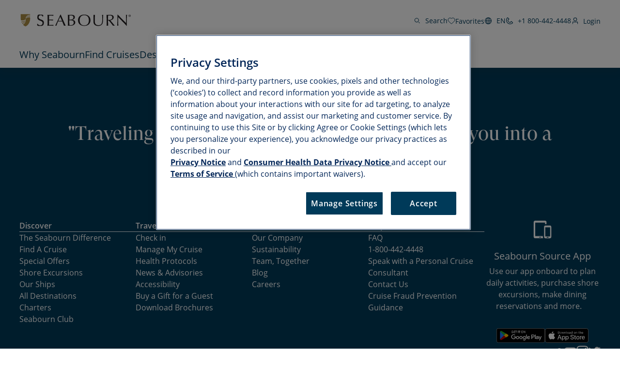

--- FILE ---
content_type: application/x-javascript
request_url: https://assets.adobedtm.com/5a10ec9b8fa3/dd99582a8c4d/a487f965916e/RC0dfa3b267e684ff9a9c2985305ae6f04-source.min.js
body_size: 104
content:
// For license information, see `https://assets.adobedtm.com/5a10ec9b8fa3/dd99582a8c4d/a487f965916e/RC0dfa3b267e684ff9a9c2985305ae6f04-source.js`.
_satellite.__registerScript('https://assets.adobedtm.com/5a10ec9b8fa3/dd99582a8c4d/a487f965916e/RC0dfa3b267e684ff9a9c2985305ae6f04-source.min.js', "var ADLMerged={};adobeDataLayer.forEach((e=>{Object.entries(e).forEach((([e,r])=>{\"event\"!==e&&r&&(ADLMerged[e]||(ADLMerged[e]={}),Object.entries(r).forEach((([r,a])=>{\"object\"!=typeof a||Array.isArray(a)?ADLMerged[e][r]=a:Object.entries(a).forEach((([r,a])=>{ADLMerged[e][r]=a}))})))}))}));");

--- FILE ---
content_type: application/javascript
request_url: https://www.seabourn.com/IR9SCMamIq2_C8XL5w/S1YakDaOk3GOLN/ZyZ9Ig/fApEFjc/ZZQ4B
body_size: 187732
content:
(function(){if(typeof Array.prototype.entries!=='function'){Object.defineProperty(Array.prototype,'entries',{value:function(){var index=0;const array=this;return {next:function(){if(index<array.length){return {value:[index,array[index++]],done:false};}else{return {done:true};}},[Symbol.iterator]:function(){return this;}};},writable:true,configurable:true});}}());(function(){U();pt1();VW1();var zq=function(hH,tv){var TT=Xz["Math"]["round"](Xz["Math"]["random"]()*(tv-hH)+hH);return TT;};var Wt=function HB(WB,WH){'use strict';var gO=HB;switch(WB){case mj:{L0.push(wf);try{var Hf=L0.length;var jO=zf({});var XB=Wq;var mO=Xz[YH()[U5(V5)](dB,r0,WY,OF)][Bf()[VF(gB)].call(null,A5,Al,l9,jv,tB,rF)](Xz[ff()[Rf(KA)](zf(zf(v9)),EB,zf(zf({})),x5)][CC()[st(QF)](QB,rv,Bt,qf)],CC()[st(GF)](zf(zf([])),xH,A9,TA));if(mO){XB++;zf(zf(mO[ff()[Rf(A9)](mH,Af,Wb,Rt)]))&&js(mO[ff()[Rf(A9)](zf(v9),Af,Q5,Rt)][wY()[WT(lT)](U9,mH,zC,NO)]()[YH()[U5(R0)](xA,wb,zf(zf({})),GB)](CC()[st(Mv)](Wb,xY,ZY,nt)),hT(v9))&&XB++;}var qF=XB[wY()[WT(lT)](Zv,mH,zC,NO)]();var l0;return L0.pop(),l0=qF,l0;}catch(nb){L0.splice(AA(Hf,v9),Infinity,wf);var r9;return r9=rf(typeof jq()[G0(Wb)],Nv([],[][[]]))?jq()[G0(mY)](KC,Dq,zf(zf([]))):jq()[G0(Ht)].call(null,Dt,GO,WY),L0.pop(),r9;}L0.pop();}break;case JK:{L0.push(tt);var KH=jq()[G0(Ht)](Dt,Ot,kB);if(Xz[Bf()[VF(pH)](fB,xt,l5,tF,A9,ht)]&&Xz[Bf()[VF(pH)].apply(null,[lT,xt,K5,wC,A9,ht])][g5()[X0(U9)](ft,v9,zf(v9),sC,Vl)]&&Xz[rf(typeof Bf()[VF(Vl)],Nv([],[][[]]))?Bf()[VF(jt)](Wb,PA,zf(Wq),l5,gl,k0):Bf()[VF(pH)](v9,xt,vf,Jq,A9,ht)][g5()[X0(U9)](ft,Q9,zf(zf(Wq)),sC,Vl)][hl(typeof ff()[Rf(W9)],Nv('',[][[]]))?ff()[Rf(Y5)].call(null,df,jb,kb,O0):ff()[Rf(jt)](Wb,rs,fB,Q9)]){var wv=Xz[Bf()[VF(pH)].call(null,k9,xt,zf(v9),UF,A9,ht)][g5()[X0(U9)](ft,JF,Sl,sC,Vl)][ff()[Rf(Y5)](zf(zf({})),jb,Wb,O0)];try{var WF=L0.length;var J5=zf([]);var Jl=Xz[YH()[U5(YC)](w5,cl,UF,nC)][hl(typeof YH()[U5(Ev)],Nv([],[][[]]))?YH()[U5(MU)](I8,AE,UF,zf({})):YH()[U5(Pv)].call(null,jY,GT,tB,Ak)](JP(Xz[hl(typeof YH()[U5(JF)],Nv('',[][[]]))?YH()[U5(YC)](w5,cl,l5,Z8):YH()[U5(Pv)].apply(null,[tB,t3,GB,jt])][YH()[U5(l9)](wZ,Mv,N7,WY)](),Jk))[wY()[WT(lT)](Q5,mH,zC,gk)]();Xz[Bf()[VF(pH)].call(null,v9,xt,Vk,Z8,A9,ht)][g5()[X0(U9)].apply(null,[ft,AE,zf(Wq),sC,Vl])][ff()[Rf(Y5)](jn,jb,TP,O0)]=Jl;var Sr=rf(Xz[Bf()[VF(pH)].apply(null,[v9,xt,kB,zf([]),A9,ht])][g5()[X0(U9)].call(null,ft,kM,zf(zf({})),sC,Vl)][hl(typeof ff()[Rf(jr)],'undefined')?ff()[Rf(Y5)](Cw,jb,Cw,O0):ff()[Rf(jt)].apply(null,[zf(zf(v9)),q4,Vk,RP])],Jl);var J7=Sr?hl(typeof CC()[st(Rw)],'undefined')?CC()[st(lT)](r7,c4,xE,mw):CC()[st(wC)].call(null,JF,gk,zf(zf(Wq)),OP):CC()[st(mH)].apply(null,[VZ,LE,k9,Ow]);Xz[Bf()[VF(pH)](Rw,xt,E4,zf(zf({})),A9,ht)][g5()[X0(U9)].apply(null,[ft,JF,zf(v9),sC,Vl])][ff()[Rf(Y5)].call(null,zf(zf(Wq)),jb,nC,O0)]=wv;var XU;return L0.pop(),XU=J7,XU;}catch(vP){L0.splice(AA(WF,v9),Infinity,tt);if(hl(Xz[Bf()[VF(pH)].apply(null,[V5,xt,zf(zf(v9)),xP,A9,ht])][g5()[X0(U9)].apply(null,[ft,Bt,sE,sC,Vl])][ff()[Rf(Y5)](df,jb,mY,O0)],wv)){Xz[Bf()[VF(pH)](VZ,xt,Ev,pH,A9,ht)][g5()[X0(U9)](ft,kM,jr,sC,Vl)][ff()[Rf(Y5)](zf(v9),jb,zf(v9),O0)]=wv;}var lQ;return L0.pop(),lQ=KH,lQ;}}else{var TR;return L0.pop(),TR=KH,TR;}L0.pop();}break;case kz:{L0.push(QR);if(zf(Xz[ff()[Rf(Vl)](pZ,HF,AQ,n4)][CC()[st(R7)].call(null,Qr,LO,r7,lN)])){var rQ=rf(typeof Xz[rf(typeof ff()[Rf(bU)],Nv([],[][[]]))?ff()[Rf(jt)].call(null,xE,NR,pH,UE):ff()[Rf(Vl)].apply(null,[s7,HF,QB,n4])][CC()[st(f8)].call(null,Wq,d0,zf([]),Nr)],YH()[U5(nk)].call(null,lr,Bk,zf([]),xP))?hl(typeof CC()[st(Bt)],'undefined')?CC()[st(lT)].call(null,zf(zf({})),FA,D4,mw):CC()[st(wC)].call(null,AE,Ot,zf([]),Pr):jq()[G0(GB)].apply(null,[Uw,WO,zf(zf([]))]);var JN;return L0.pop(),JN=rQ,JN;}var pP;return pP=jq()[G0(Ht)](Dt,vS,ZY),L0.pop(),pP;}break;case VI:{L0.push(zX);var jw=jq()[G0(Ht)](Dt,jM,tF);try{var OM=L0.length;var fk=zf([]);jw=hl(typeof Xz[hl(typeof ff()[Rf(KE)],Nv([],[][[]]))?ff()[Rf(r0)](Ht,CB,kb,wC):ff()[Rf(jt)](sQ,TP,l9,AP)],hl(typeof YH()[U5(Q9)],Nv([],[][[]]))?YH()[U5(nk)](PP,Bk,Al,jn):YH()[U5(Pv)](ZV,Wr,xE,lk))?CC()[st(lT)](V5,X8,jZ,mw):CC()[st(mH)].apply(null,[Cr,rM,zf(zf(v9)),Ow]);}catch(jQ){L0.splice(AA(OM,v9),Infinity,zX);jw=YH()[U5(k9)](PX,df,Wb,s7);}var EV;return L0.pop(),EV=jw,EV;}break;case US:{L0.push(xN);try{var nw=L0.length;var HQ=zf({});var R3=new (Xz[ff()[Rf(Vl)](wC,NT,zf(zf({})),n4)][YH()[U5(Q4)](c0,Hr,GB,zf([]))][CC()[st(kP)](ZY,Y4,zf(zf({})),lk)][ff()[Rf(I7)].call(null,kB,GO,zf({}),zM)])();var x4=new (Xz[ff()[Rf(Vl)].apply(null,[df,NT,K4,n4])][hl(typeof YH()[U5(nC)],Nv([],[][[]]))?YH()[U5(Q4)](c0,Hr,df,zf(zf({}))):YH()[U5(Pv)].call(null,S8,GP,jZ,nC)][CC()[st(kP)](IP,Y4,zf(zf(Wq)),lk)][CC()[st(SX)](MU,Uq,kM,BE)])();var bE;return L0.pop(),bE=zf([]),bE;}catch(WX){L0.splice(AA(nw,v9),Infinity,xN);var KX;return KX=rf(WX[CC()[st(V5)](K5,Nf,YC,OX)][YH()[U5(df)](qH,kP,r7,zf(zf(v9)))],YH()[U5(pH)].apply(null,[nA,TE,jv,zf(v9)])),L0.pop(),KX;}L0.pop();}break;case jG:{L0.push(MU);var AV=jq()[G0(Ht)].call(null,Dt,NC,bN);try{var B7=L0.length;var cX=zf({});AV=Xz[CC()[st(zU)](Cw,P4,Vl,x5)][CC()[st(QF)](jv,wR,l5,qf)][ff()[Rf(V5)](zf(v9),SN,zf(zf(Wq)),s3)](rf(typeof YH()[U5(qX)],'undefined')?YH()[U5(Pv)](U7,D7,zf(zf({})),Cr):YH()[U5(r0)](R4,sE,sE,N7))?rf(typeof CC()[st(lk)],Nv('',[][[]]))?CC()[st(wC)](jr,hC,ZY,F8):CC()[st(lT)](N7,jU,Rw,mw):CC()[st(mH)].apply(null,[AE,O4,k9,Ow]);}catch(DZ){L0.splice(AA(B7,v9),Infinity,MU);AV=YH()[U5(k9)].call(null,tF,df,pZ,fB);}var MV;return L0.pop(),MV=AV,MV;}break;case Km:{L0.push(mE);var Sw=function(AN){return HB.apply(this,[x1,arguments]);};var VQ=[g5()[X0(U9)].apply(null,[lE,bN,zf(v9),sC,Vl]),jq()[G0(Fw)](XP,Xq,qZ)];var SU=VQ[ff()[Rf(Q5)](M4,rM,YC,YP)](function(GZ){L0.push(vE);var UM=Sw(GZ);if(zf(zf(UM))&&zf(zf(UM[ff()[Rf(A9)].call(null,Al,Sv,jt,Rt)]))&&zf(zf(UM[ff()[Rf(A9)](pH,Sv,kb,Rt)][wY()[WT(lT)].apply(null,[wV,mH,zC,EE])]))){UM=UM[ff()[Rf(A9)](QB,Sv,YC,Rt)][wY()[WT(lT)](lT,mH,zC,EE)]();var JV=Nv(rf(UM[YH()[U5(R0)](GN,wb,vf,zf(Wq))](ff()[Rf(f8)](Sl,BP,bN,XZ)),hT(v9)),x7(Xz[jq()[G0(WY)].call(null,Cw,rE,nk)](js(UM[YH()[U5(R0)].call(null,GN,wb,gM,zf([]))](jq()[G0(Cr)](xP,EB,zf(Wq))),hT(v9))),v9));var H7;return L0.pop(),H7=JV,H7;}else{var FP;return FP=jq()[G0(Ht)](Dt,lP,wC),L0.pop(),FP;}L0.pop();});var P8;return P8=SU[ff()[Rf(Sl)](lT,W7,zf(zf([])),lN)](ff()[Rf(lT)].call(null,U9,bV,DV,jZ)),L0.pop(),P8;}break;case qx:{var UZ=WH[C];L0.push(Qr);var qM;return qM=Xz[hl(typeof Bf()[VF(l5)],'undefined')?Bf()[VF(pH)].call(null,Ev,xt,bN,l9,A9,vk):Bf()[VF(jt)](K5,V4,kb,R0,OF,Yr)][CC()[st(XM)].call(null,Sl,Z3,sE,Lk)][g5()[X0(jZ)].apply(null,[lN,DR,vf,QB,lT])](Bn(mJ,[YH()[U5(df)](VX,kP,pZ,UF),UZ,wY()[WT(jZ)].apply(null,[tF,DR,Dn,YP]),zf(C)]))[YH()[U5(OF)](m7,K5,Pv,A5)](function(Mr){L0.push(tQ);if([g5()[X0(E4)](fU,kM,l9,K8,Vl),hl(typeof Bf()[VF(F3)],Nv(ff()[Rf(lT)](Bk,w1,r7,jZ),[][[]]))?Bf()[VF(l5)].apply(null,[GB,qX,jv,qZ,Z8,WZ]):Bf()[VF(jt)](jt,O4,V5,Z8,Vk,sU)][CC()[st(AM)].call(null,zf(zf({})),JO,Q9,QF)](Mr[hl(typeof YH()[U5(fB)],Nv([],[][[]]))?YH()[U5(f8)].call(null,d0,dw,Qr,jr):YH()[U5(Pv)](gE,Pw,xE,Q9)])){var T8;return T8=ff()[Rf(lT)].apply(null,[ZY,w1,pH,jZ])[ff()[Rf(tB)](zf(v9),JC,gM,R7)](UZ[jq()[G0(Vl)](JF,gn,fB)](Wq),YH()[U5(qZ)].call(null,D5,vk,tF,r7))[ff()[Rf(tB)](L8,JC,zf(zf({})),R7)](Mr[YH()[U5(f8)].apply(null,[d0,dw,gB,DV])][CC()[st(Vk)](v9,C0,zf(zf({})),WY)](Wq,YC)),L0.pop(),T8;}else{var lV;return lV=ff()[Rf(lT)](A5,w1,jZ,jZ)[rf(typeof ff()[Rf(gB)],'undefined')?ff()[Rf(jt)](jE,lX,Al,HN):ff()[Rf(tB)](zf(zf({})),JC,nk,R7)](UZ[jq()[G0(Vl)].apply(null,[JF,gn,jZ])](Wq),hl(typeof YH()[U5(kb)],'undefined')?YH()[U5(IQ)].apply(null,[Pq,A5,zf([]),wV]):YH()[U5(Pv)](Gn,LQ,tB,zf(zf([])))),L0.pop(),lV;}L0.pop();})[ff()[Rf(XZ)].call(null,XZ,t7,bN,Fw)](function(){L0.push(Qn);var D3;return D3=ff()[Rf(lT)].apply(null,[AQ,KT,QB,jZ])[ff()[Rf(tB)](zf([]),b5,jv,R7)](UZ[jq()[G0(Vl)](JF,Uv,Q5)](Wq),rf(typeof YH()[U5(jE)],'undefined')?YH()[U5(Pv)].apply(null,[r0,JM,L8,HM]):YH()[U5(NX)](SA,KQ,zf(zf({})),zf({}))),L0.pop(),D3;}),L0.pop(),qM;}break;case DL:{L0.push(UU);var tn=CU(CC()[st(D7)](mH,GE,HM,YP),Xz[ff()[Rf(Vl)].apply(null,[xP,pR,Al,n4])])||js(Xz[hl(typeof Bf()[VF(nk)],Nv([],[][[]]))?Bf()[VF(pH)](W9,xt,AQ,zf({}),A9,nn):Bf()[VF(jt)](MU,tR,nC,A9,R4,XV)][rf(typeof CC()[st(Qr)],Nv([],[][[]]))?CC()[st(wC)].apply(null,[l9,xR,KE,YZ]):CC()[st(r8)](tF,qn,zf(v9),G3)],Wq)||js(Xz[Bf()[VF(pH)].call(null,JF,xt,tF,zf({}),A9,nn)][ff()[Rf(Mv)].apply(null,[jZ,Ql,sE,TN])],Wq);var V3=Xz[rf(typeof ff()[Rf(GF)],'undefined')?ff()[Rf(jt)](A5,fV,OF,tN):ff()[Rf(Vl)].call(null,zf(v9),pR,Sl,n4)][CC()[st(Nn)](OF,HE,nk,Q4)](YH()[U5(GF)](qQ,qf,l5,Bk))[ff()[Rf(kP)].call(null,XZ,LX,AE,hU)];var Nk=Xz[ff()[Rf(Vl)](t8,pR,UF,n4)][CC()[st(Nn)](jZ,HE,pZ,Q4)](hl(typeof CC()[st(mU)],Nv([],[][[]]))?CC()[st(Pk)].apply(null,[zf([]),B3,YC,Gr]):CC()[st(wC)](zf(v9),Ik,pZ,nQ))[hl(typeof ff()[Rf(gB)],Nv([],[][[]]))?ff()[Rf(kP)](bN,LX,zf({}),hU):ff()[Rf(jt)](ZY,nP,zf(zf(Wq)),Gr)];var nE=Xz[ff()[Rf(Vl)](Rw,pR,zf({}),n4)][CC()[st(Nn)].apply(null,[jn,HE,s7,Q4])](Bf()[VF(jZ)](jr,kb,AQ,zf(Wq),Sl,mP))[ff()[Rf(kP)](zf({}),LX,Sl,hU)];var X7;return X7=ff()[Rf(lT)].apply(null,[sQ,sn,A5,jZ])[ff()[Rf(tB)](sQ,Kk,kb,R7)](tn?CC()[st(lT)].apply(null,[fB,Qn,Q5,mw]):rf(typeof CC()[st(z7)],Nv('',[][[]]))?CC()[st(wC)].call(null,zf(zf({})),sZ,Vl,dE):CC()[st(mH)](bN,nR,jt,Ow),jq()[G0(jr)](cP,t5,DR))[ff()[Rf(tB)].call(null,Vl,Kk,Q5,R7)](V3?CC()[st(lT)](zf(zf([])),Qn,lk,mw):CC()[st(mH)](QF,nR,jv,Ow),jq()[G0(jr)].call(null,cP,t5,zf(Wq)))[ff()[Rf(tB)].apply(null,[L8,Kk,zf({}),R7])](Nk?CC()[st(lT)](zf([]),Qn,vV,mw):CC()[st(mH)](TP,nR,zf(zf(v9)),Ow),jq()[G0(jr)](cP,t5,k9))[ff()[Rf(tB)](fB,Kk,zf(zf([])),R7)](nE?CC()[st(lT)](zf([]),Qn,lT,mw):CC()[st(mH)](wV,nR,zf({}),Ow)),L0.pop(),X7;}break;case pS:{L0.push(pk);var mV=hl(typeof jq()[G0(r0)],Nv('',[][[]]))?jq()[G0(Ht)](Dt,GU,Sl):jq()[G0(mY)](E3,Jq,tF);try{var VU=L0.length;var vN=zf([]);mV=hl(typeof Xz[ff()[Rf(GF)].call(null,F3,vl,IP,BU)],YH()[U5(nk)].apply(null,[jN,Bk,zf(v9),pH]))?CC()[st(lT)].call(null,K5,ZR,zf(zf([])),mw):CC()[st(mH)](nC,HV,mY,Ow);}catch(kR){L0.splice(AA(VU,v9),Infinity,pk);mV=YH()[U5(k9)](w5,df,jZ,jt);}var In;return L0.pop(),In=mV,In;}break;case T6:{L0.push(HE);var N8=jq()[G0(Ht)].call(null,Dt,f3,x5);try{var Sn=L0.length;var CE=zf(zf(C));if(Xz[Bf()[VF(pH)](kM,xt,Al,zf(zf(Wq)),A9,G4)][rf(typeof g5()[X0(l5)],'undefined')?g5()[X0(AE)](Qr,kk,kB,MR,H8):g5()[X0(U9)].call(null,LN,QB,zf(v9),sC,Vl)]&&Xz[rf(typeof Bf()[VF(lT)],'undefined')?Bf()[VF(jt)](r7,A8,zf(Wq),gM,jv,vk):Bf()[VF(pH)](F3,xt,jZ,TP,A9,G4)][g5()[X0(U9)](LN,L8,df,sC,Vl)][Wq]){var XQ=rf(Xz[Bf()[VF(pH)].call(null,UF,xt,DR,jt,A9,G4)][rf(typeof g5()[X0(gM)],Nv(ff()[Rf(lT)](R0,U8,lk,jZ),[][[]]))?g5()[X0(AE)](Zn,AE,K4,tM,YP):g5()[X0(U9)].apply(null,[LN,AQ,mY,sC,Vl])][rf(typeof ff()[Rf(bU)],Nv('',[][[]]))?ff()[Rf(jt)].call(null,zf(v9),vf,Qr,w7):ff()[Rf(Ow)].apply(null,[A5,WR,U9,bQ])](cJ[ff()[Rf(Fw)].call(null,Al,rO,pH,Ev)]()),Xz[Bf()[VF(pH)](W9,xt,zf(zf(v9)),U9,A9,G4)][hl(typeof g5()[X0(Z8)],Nv([],[][[]]))?g5()[X0(U9)].apply(null,[LN,Cr,zf(Wq),sC,Vl]):g5()[X0(AE)](Xw,N7,Rw,pn,QQ)][k8[YC]]);var NV=XQ?CC()[st(lT)](zf(zf({})),pA,YC,mw):hl(typeof CC()[st(D8)],Nv('',[][[]]))?CC()[st(mH)].call(null,ZY,Qn,W9,Ow):CC()[st(wC)].call(null,Wb,Ar,jr,cZ);var hX;return L0.pop(),hX=NV,hX;}else{var SM;return L0.pop(),SM=N8,SM;}}catch(bM){L0.splice(AA(Sn,v9),Infinity,HE);var zE;return L0.pop(),zE=N8,zE;}L0.pop();}break;case ES:{var wr=WH[C];var En;L0.push(VM);return En=wr[ff()[Rf(Sl)].call(null,Ht,kV,mH,lN)](YH()[U5(N7)](FZ,Wb,JF,zf(Wq))),L0.pop(),En;}break;case Od:{var Hk=WH[C];var n7;L0.push(jN);return n7=ff()[Rf(lT)](R0,dn,zf(Wq),jZ)[ff()[Rf(tB)].apply(null,[zf(zf(v9)),pq,KE,R7])](Hk[jq()[G0(Vl)](JF,Tw,L8)](cJ[ff()[Rf(Rw)].call(null,Q9,jR,Bt,dN)]()),YH()[U5(NX)].apply(null,[K0,KQ,df,Cr])),L0.pop(),n7;}break;case Qx:{L0.push(KQ);var Ek=ff()[Rf(QF)].apply(null,[A9,F4,wV,jv]);var rP=zf({});try{var KM=L0.length;var rr=zf({});var tP=Wq;try{var WQ=Xz[YH()[U5(AM)].call(null,gY,jv,zf(zf([])),l5)][CC()[st(QF)](df,HE,lk,qf)][wY()[WT(lT)](lT,mH,zC,vX)];Xz[YH()[U5(V5)].apply(null,[pX,r0,zf([]),Bt])][YH()[U5(F3)].call(null,O7,PX,jr,sE)](WQ)[wY()[WT(lT)](jZ,mH,zC,vX)]();}catch(vQ){L0.splice(AA(KM,v9),Infinity,KQ);if(vQ[rf(typeof CC()[st(Fw)],'undefined')?CC()[st(wC)](gB,t4,QF,JR):CC()[st(IQ)](Bt,gQ,DR,D8)]&&rf(typeof vQ[CC()[st(IQ)](mH,gQ,sQ,D8)],YH()[U5(jE)].apply(null,[B3,pH,Bt,pH]))){vQ[CC()[st(IQ)](Qr,gQ,lT,D8)][YH()[U5(Zv)](Ds,hE,zf(zf(Wq)),jv)](hl(typeof ff()[Rf(I7)],'undefined')?ff()[Rf(AM)].call(null,QB,IO,kk,p3):ff()[Rf(jt)].apply(null,[zf([]),DX,AQ,GF]))[YH()[U5(vf)](bn,TP,qZ,gB)](function(L3){L0.push(Kr);if(L3[rf(typeof CC()[st(I7)],Nv('',[][[]]))?CC()[st(wC)].call(null,zf(v9),AZ,df,v3):CC()[st(AM)].apply(null,[pZ,gt,Vl,QF])](sP()[H4(qZ)](x8,t8,KA,mY))){rP=zf(zf({}));}if(L3[CC()[st(AM)](OF,gt,IP,QF)](wY()[WT(gB)](Bk,qZ,mX,b8))){tP++;}L0.pop();});}}Ek=rf(tP,jt)||rP?CC()[st(lT)].apply(null,[Pv,vw,v9,mw]):hl(typeof CC()[st(GF)],Nv([],[][[]]))?CC()[st(mH)].apply(null,[zf(zf([])),rZ,TP,Ow]):CC()[st(wC)](L8,sU,HM,lr);}catch(S7){L0.splice(AA(KM,v9),Infinity,KQ);Ek=rf(typeof YH()[U5(jZ)],'undefined')?YH()[U5(Pv)](VC,qQ,sQ,Ht):YH()[U5(k9)].call(null,m4,df,W9,E4);}var sV;return L0.pop(),sV=Ek,sV;}break;case x1:{var AN=WH[C];var kE;L0.push(W8);return kE=Xz[hl(typeof YH()[U5(D7)],Nv('',[][[]]))?YH()[U5(V5)](Mt,r0,D4,k9):YH()[U5(Pv)](cU,Xr,Q9,jr)][Bf()[VF(gB)](M4,Al,tF,df,tB,Tr)](Xz[hl(typeof Bf()[VF(nk)],Nv([],[][[]]))?Bf()[VF(pH)](fB,xt,x5,jt,A9,xR):Bf()[VF(jt)].apply(null,[AQ,YE,W9,zf([]),EZ,YV])][rf(typeof Bf()[VF(l5)],Nv(ff()[Rf(lT)](zf(Wq),Y7,JF,jZ),[][[]]))?Bf()[VF(jt)].apply(null,[jZ,EU,zf(zf([])),zf(zf([])),I7,dQ]):Bf()[VF(DR)](F3,w5,zf(zf(Wq)),D4,A9,I4)],AN),L0.pop(),kE;}break;case lx:{L0.push(Q3);try{var jP=L0.length;var IN=zf(zf(C));var mr=Wq;var ln=Xz[YH()[U5(V5)](Cq,r0,l9,l9)][rf(typeof Bf()[VF(A9)],Nv([],[][[]]))?Bf()[VF(jt)].apply(null,[Z8,ZM,l5,pH,j4,OU]):Bf()[VF(gB)].call(null,A5,Al,qZ,xE,tB,R8)](Xz[hl(typeof jq()[G0(qZ)],Nv([],[][[]]))?jq()[G0(A9)](M4,m8,nC):jq()[G0(mY)](Qw,G4,Z8)],jq()[G0(dN)](l9,K3,x5));if(ln){mr++;if(ln[CC()[st(AE)](xE,Lw,N7,vf)]){ln=ln[CC()[st(AE)](AE,Lw,xP,vf)];mr+=Nv(x7(ln[rf(typeof CC()[st(Qr)],'undefined')?CC()[st(wC)].apply(null,[jE,wb,vV,fE]):CC()[st(Wq)](nk,Bs,QB,XM)]&&rf(ln[CC()[st(Wq)](zf(zf(v9)),Bs,jt,XM)],v9),v9),x7(ln[YH()[U5(df)](Ms,kP,sQ,M4)]&&rf(ln[YH()[U5(df)].call(null,Ms,kP,lk,zf([]))],jq()[G0(dN)](l9,K3,jr)),YC));}}var CX;return CX=mr[wY()[WT(lT)].apply(null,[A9,mH,zC,m8])](),L0.pop(),CX;}catch(Ew){L0.splice(AA(jP,v9),Infinity,Q3);var NE;return NE=jq()[G0(Ht)](Dt,WV,XZ),L0.pop(),NE;}L0.pop();}break;case Em:{L0.push(wC);var A7=CC()[st(mH)].call(null,zf(zf([])),wX,jE,Ow);try{var Mk=L0.length;var RC=zf({});if(CU(hl(typeof ff()[Rf(lk)],Nv('',[][[]]))?ff()[Rf(GF)].apply(null,[Q5,HP,r7,BU]):ff()[Rf(jt)].call(null,K5,Q8,zf(zf(Wq)),Z7),Xz[ff()[Rf(Vl)].apply(null,[mH,LM,UF,n4])])){var JX=Xz[ff()[Rf(GF)].call(null,kb,HP,x5,BU)][jq()[G0(bQ)](Pk,Ok,V5)];A7=CC()[st(lT)](WY,VX,OF,mw);}}catch(JQ){L0.splice(AA(Mk,v9),Infinity,wC);A7=rf(typeof YH()[U5(Q5)],Nv([],[][[]]))?YH()[U5(Pv)].apply(null,[lw,tM,tB,zf(zf(Wq))]):YH()[U5(k9)](jE,df,AQ,Pv);}var lZ;return L0.pop(),lZ=A7,lZ;}break;case KI:{L0.push(Dw);var Uk;return Uk=zf(CU(CC()[st(QF)](zf({}),jX,zf({}),qf),Xz[ff()[Rf(Vl)](kM,H3,E4,n4)][YH()[U5(Q4)].apply(null,[VM,Hr,fB,E4])][CC()[st(kP)](Vl,CM,x5,lk)][ff()[Rf(I7)](fB,tZ,zf(zf({})),zM)])||CU(hl(typeof CC()[st(qX)],Nv([],[][[]]))?CC()[st(QF)].apply(null,[zf(v9),jX,mY,qf]):CC()[st(wC)](ZY,RP,D8,pV),Xz[hl(typeof ff()[Rf(r0)],'undefined')?ff()[Rf(Vl)].apply(null,[jr,H3,mH,n4]):ff()[Rf(jt)].apply(null,[HM,L4,L8,j7])][YH()[U5(Q4)](VM,Hr,zf(zf(Wq)),l9)][CC()[st(kP)](r7,CM,U9,lk)][CC()[st(SX)](l5,IU,zf({}),BE)])),L0.pop(),Uk;}break;case vd:{L0.push(vV);if(Xz[ff()[Rf(Vl)](r7,RE,nk,n4)][CC()[st(r0)](Qr,N3,IP,Rt)]){if(Xz[YH()[U5(V5)](HN,r0,W9,A5)][Bf()[VF(gB)](r7,Al,zf({}),kb,tB,YP)](Xz[ff()[Rf(Vl)](zf(zf(v9)),RE,kB,n4)][hl(typeof CC()[st(mU)],'undefined')?CC()[st(r0)].apply(null,[jn,N3,Cr,Rt]):CC()[st(wC)](zf(zf(v9)),j7,K4,XM)][CC()[st(QF)](Sl,xQ,jZ,qf)],CC()[st(qZ)].call(null,DV,CR,zf(Wq),Pk))){var QU;return QU=CC()[st(lT)].call(null,Wq,qr,lT,mw),L0.pop(),QU;}var s8;return s8=jq()[G0(GB)](Uw,Q8,xE),L0.pop(),s8;}var fP;return fP=jq()[G0(Ht)](Dt,UQ,zf([])),L0.pop(),fP;}break;}};function U(){cJ=[]['\x65\x6e\x74\x72\x69\x65\x73']();if(typeof window!==''+[][[]]){Xz=window;}else if(typeof global!==[]+[][[]]){Xz=global;}else{Xz=this;}}var Y3=function(OZ){var kQ='';for(var fQ=0;fQ<OZ["length"];fQ++){kQ+=OZ[fQ]["toString"](16)["length"]===2?OZ[fQ]["toString"](16):"0"["concat"](OZ[fQ]["toString"](16));}return kQ;};var GM=function(){return tk.apply(this,[O2,arguments]);};var XR=function(){return (cJ.sjs_se_global_subkey?cJ.sjs_se_global_subkey.push(pR):cJ.sjs_se_global_subkey=[pR])&&cJ.sjs_se_global_subkey;};var RU=function(){return tk.apply(this,[Pz,arguments]);};var TX=function(){Gk=["\x61\x70\x70\x6c\x79","\x66\x72\x6f\x6d\x43\x68\x61\x72\x43\x6f\x64\x65","\x53\x74\x72\x69\x6e\x67","\x63\x68\x61\x72\x43\x6f\x64\x65\x41\x74"];};var Br=function Wk(qU,TM){'use strict';var Hn=Wk;switch(qU){case tx:{var Yk=TM[C];var LP=TM[D2];return Nv(Yk,LP);}break;case sD:{var UC=TM[C];var Cn=TM[D2];return Nv(UC,Cn);}break;case KI:{var X4=TM[C];var f4=TM[D2];return Nv(X4,f4);}break;case QS:{L0.push(j7);throw new (Xz[YH()[U5(pH)](nd,TE,Z8,r7)])(hl(typeof CC()[st(Y5)],'undefined')?CC()[st(Bk)].call(null,qZ,cC,xP,J8):CC()[st(wC)].apply(null,[jE,JM,x5,r4]));}break;case sJ:{var X3=TM[C];var QE=TM[D2];L0.push(dV);if(U3(QE,null)||js(QE,X3[CC()[st(Wq)].call(null,zf(zf(v9)),hA,k9,XM)]))QE=X3[CC()[st(Wq)](A9,hA,zf(zf([])),XM)];for(var fN=Wq,Jw=new (Xz[jq()[G0(QF)](wb,tq,jt)])(QE);V7(fN,QE);fN++)Jw[fN]=X3[fN];var hk;return L0.pop(),hk=Jw,hk;}break;case K1:{var HZ=TM[C];var dR=TM[D2];L0.push(Ck);var A4=U3(null,HZ)?null:BV(YH()[U5(nk)].call(null,IZ,Bk,TP,pZ),typeof Xz[hl(typeof UR()[kr(Wq)],Nv(ff()[Rf(lT)].apply(null,[Vk,pN,Vl,jZ]),[][[]]))?UR()[kr(v9)].call(null,Z8,ZY,Q5,WM):UR()[kr(F3)](K5,gU,sQ,z7)])&&HZ[Xz[UR()[kr(v9)].call(null,Z8,ZY,D4,WM)][rf(typeof YH()[U5(jE)],Nv('',[][[]]))?YH()[U5(Pv)].call(null,wC,J3,Ak,zf(zf([]))):YH()[U5(Vk)].apply(null,[AZ,Bt,zf(v9),QB])]]||HZ[UR()[kr(lT)](QF,Ht,lk,CQ)];if(BV(null,A4)){var MP,vZ,SV,AU,hQ=[],d7=zf(Wq),A3=zf(k8[v9]);try{var xk=L0.length;var wQ=zf(zf(C));if(SV=(A4=A4.call(HZ))[rf(typeof CC()[st(zU)],'undefined')?CC()[st(wC)](QF,xt,gB,K4):CC()[st(z7)](D8,MM,DV,Fw)],rf(Wq,dR)){if(hl(Xz[YH()[U5(V5)].apply(null,[MZ,r0,zf(zf(v9)),pH])](A4),A4)){wQ=zf(zf(D2));return;}d7=zf(k8[v9]);}else for(;zf(d7=(MP=SV.call(A4))[rf(typeof YH()[U5(Ak)],Nv([],[][[]]))?YH()[U5(Pv)](hP,PZ,zf(zf({})),zf([])):YH()[U5(vV)].call(null,GQ,IP,Cw,Bk)])&&(hQ[CC()[st(A9)].call(null,WY,j4,jZ,jZ)](MP[CC()[st(AE)].apply(null,[Vl,SZ,DV,vf])]),hl(hQ[CC()[st(Wq)].call(null,xE,OV,zf([]),XM)],dR));d7=zf(Wq));}catch(GX){A3=zf(k8[YC]),vZ=GX;}finally{L0.splice(AA(xk,v9),Infinity,Ck);try{var d4=L0.length;var LU=zf(zf(C));if(zf(d7)&&BV(null,A4[hl(typeof jq()[G0(zU)],Nv('',[][[]]))?jq()[G0(Cr)](xP,bn,WY):jq()[G0(mY)](rU,cR,TP)])&&(AU=A4[jq()[G0(Cr)].apply(null,[xP,bn,zf(zf([]))])](),hl(Xz[YH()[U5(V5)](MZ,r0,OF,pZ)](AU),AU))){LU=zf(zf({}));return;}}finally{L0.splice(AA(d4,v9),Infinity,Ck);if(LU){L0.pop();}if(A3)throw vZ;}if(wQ){L0.pop();}}var Pn;return L0.pop(),Pn=hQ,Pn;}L0.pop();}break;case p1:{var z3=TM[C];L0.push(j3);if(Xz[jq()[G0(QF)](wb,gm,sQ)][g5()[X0(mH)].call(null,LZ,t8,D8,[qP,YC],Vl)](z3)){var bR;return L0.pop(),bR=z3,bR;}L0.pop();}break;case D2:{var sX=TM[C];return sX;}break;case Ax:{L0.push(mE);if(zf(CU(hl(typeof jq()[G0(n4)],'undefined')?jq()[G0(bU)].call(null,RQ,cQ,x5):jq()[G0(mY)].call(null,rC,dk,zf(v9)),Xz[Bf()[VF(pH)].apply(null,[v9,xt,zf(zf([])),GB,A9,JU])]))){var Dr;return L0.pop(),Dr=null,Dr;}var b3=Xz[Bf()[VF(pH)](Rw,xt,pZ,zf(zf({})),A9,JU)][jq()[G0(bU)](RQ,cQ,JF)];var Or=b3[hl(typeof YH()[U5(f8)],'undefined')?YH()[U5(zX)](sO,Qr,GB,Bk):YH()[U5(Pv)].call(null,B8,w7,WY,E4)];var BR=b3[ff()[Rf(bU)].apply(null,[Cw,xN,QF,KP])];var p4=b3[CC()[st(jZ)](QF,lY,jZ,Q9)];var sw;return sw=[Or,rf(BR,Wq)?Wq:js(BR,k8[YC])?hT(k8[v9]):hT(YC),p4||CC()[st(PX)].call(null,OF,w3,zf(zf(v9)),hE)],L0.pop(),sw;}break;case Km:{var C7={};L0.push(nZ);var Rk={};try{var C4=L0.length;var WP=zf({});var P7=new (Xz[CC()[st(Nr)].apply(null,[Ak,wU,zf([]),bZ])])(Wq,Wq)[UR()[kr(pH)](QF,fr,U9,MX)](jq()[G0(mU)](Al,gw,Z8));var E8=P7[UR()[kr(mY)](Pv,Dw,jv,MX)](ff()[Rf(JR)].call(null,gM,Gn,MU,Cw));var M7=P7[jq()[G0(f7)](ZY,v7,zf(zf({})))](E8[YH()[U5(qf)](Lw,qZ,U9,jn)]);var Bw=P7[jq()[G0(f7)].call(null,ZY,v7,QB)](E8[hl(typeof CC()[st(R4)],Nv([],[][[]]))?CC()[st(Y5)](N7,q4,XZ,zM):CC()[st(wC)].call(null,MU,jX,gM,s3)]);C7=Bn(mJ,[YH()[U5(p3)](OE,GB,DV,WY),M7,jq()[G0(hE)](r8,t5,Ht),Bw]);var dZ=new (Xz[hl(typeof CC()[st(Mv)],Nv('',[][[]]))?CC()[st(Nr)].call(null,OF,wU,QB,bZ):CC()[st(wC)].apply(null,[AQ,pU,xE,O7])])(cJ[ff()[Rf(Rw)](YC,rn,x5,dN)](),Wq)[UR()[kr(pH)](QF,fr,nk,MX)](ff()[Rf(A8)](zf(Wq),HN,zf(zf(v9)),f7));var YQ=dZ[rf(typeof UR()[kr(Zv)],Nv([],[][[]]))?UR()[kr(F3)].call(null,UV,g4,VZ,LV):UR()[kr(mY)].apply(null,[Pv,Dw,tB,MX])](ff()[Rf(JR)](DR,Gn,fB,Cw));var vR=dZ[jq()[G0(f7)](ZY,v7,zf(zf(Wq)))](YQ[YH()[U5(qf)].apply(null,[Lw,qZ,Jq,AE])]);var KN=dZ[jq()[G0(f7)](ZY,v7,zf(zf(v9)))](YQ[CC()[st(Y5)].call(null,Rw,q4,sQ,zM)]);Rk=Bn(mJ,[rf(typeof YH()[U5(SQ)],Nv('',[][[]]))?YH()[U5(Pv)].apply(null,[SX,KU,l9,A9]):YH()[U5(Xk)].call(null,KR,Rt,l5,Q9),vR,ff()[Rf(h8)](s7,m3,Z8,OP),KN]);}finally{L0.splice(AA(C4,v9),Infinity,nZ);var QP;return QP=Bn(mJ,[ff()[Rf(p3)](Bk,l3,zf(Wq),Zv),C7[YH()[U5(p3)](OE,GB,sE,zf(zf(v9)))]||null,rf(typeof Bf()[VF(VZ)],Nv([],[][[]]))?Bf()[VF(jt)](gB,cQ,zf(zf({})),gM,gw,fr):Bf()[VF(DV)](MU,vf,Vk,OF,V5,MX),C7[jq()[G0(hE)].apply(null,[r8,t5,r7])]||null,CC()[st(lX)](Jq,tR,HM,DV),Rk[rf(typeof YH()[U5(QF)],Nv('',[][[]]))?YH()[U5(Pv)](NZ,FR,z7,W9):YH()[U5(Xk)](KR,Rt,Ak,YC)]||null,YH()[U5(E7)](nY,zU,pZ,r7),Rk[ff()[Rf(h8)](l5,m3,Rw,OP)]||null]),L0.pop(),QP;}L0.pop();}break;case CS:{var PE=TM[C];L0.push(v9);if(rf([ff()[Rf(AE)](zf(Wq),Gw,bN,Sl),sP()[H4(Qr)](W9,jE,J3,mH),YH()[U5(YP)](f3,XM,ZY,zf(zf(Wq)))][YH()[U5(R0)](C8,wb,Pv,AQ)](PE[YH()[U5(gB)].apply(null,[K5,Tk,r7,jv])][YH()[U5(VZ)].call(null,Iw,Cr,IP,V5)]),hT(v9))){L0.pop();return;}Xz[jq()[G0(Pk)].apply(null,[Nn,J4,U9])](function(){var Fk=zf([]);L0.push(Nn);try{var zN=L0.length;var Q7=zf({});if(zf(Fk)&&PE[YH()[U5(gB)](RQ,Tk,Ht,U9)]&&(PE[YH()[U5(gB)](RQ,Tk,E4,E4)][ff()[Rf(kP)].apply(null,[TP,ck,nk,hU])](hl(typeof sP()[H4(gM)],'undefined')?sP()[H4(AQ)](KQ,lT,z7,jv):sP()[H4(Vl)](Nw,kb,RR,Wn))||PE[YH()[U5(gB)](RQ,Tk,wC,K5)][ff()[Rf(kP)](gB,ck,vV,hU)](ff()[Rf(PX)].apply(null,[F3,vU,V5,SX])))){Fk=zf(C);}}catch(zP){L0.splice(AA(zN,v9),Infinity,Nn);PE[YH()[U5(gB)](RQ,Tk,Wq,lk)][CC()[st(E4)].call(null,xP,pk,R0,nk)](new (Xz[CC()[st(l5)].call(null,QB,lR,zf(zf({})),M8)])(UR()[kr(E4)].call(null,Vl,Uw,WY,HU),Bn(mJ,[g5()[X0(v9)](g7,l5,r7,m4,Vl),zf(zf({})),CC()[st(DV)].call(null,zf(Wq),DM,QF,NX),zf([]),rf(typeof YH()[U5(lT)],Nv('',[][[]]))?YH()[U5(Pv)](v4,bQ,jr,zf(zf([]))):YH()[U5(l5)](lN,Fw,kB,wC),zf(C)])));}if(zf(Fk)&&rf(PE[rf(typeof jq()[G0(AE)],'undefined')?jq()[G0(mY)].apply(null,[rM,xt,s7]):jq()[G0(Tk)](PX,DU,z7)],YH()[U5(O0)].apply(null,[pQ,O8,OF,D8]))){Fk=zf(zf(D2));}if(Fk){PE[YH()[U5(gB)].apply(null,[RQ,Tk,zf(v9),Cr])][CC()[st(E4)].call(null,sE,pk,QF,nk)](new (Xz[CC()[st(l5)](qX,lR,l9,M8)])(hl(typeof Bf()[VF(jv)],Nv([],[][[]]))?Bf()[VF(qZ)](kb,UF,QF,jv,mH,pw):Bf()[VF(jt)](Cr,YR,WY,mH,pM,nU),Bn(mJ,[g5()[X0(v9)].apply(null,[g7,kk,Rw,m4,Vl]),zf(zf([])),hl(typeof CC()[st(kB)],'undefined')?CC()[st(DV)].call(null,lT,DM,nk,NX):CC()[st(wC)](jv,n8,TP,LZ),zf(zf(C)),YH()[U5(l5)](lN,Fw,zf(Wq),zf(zf(Wq))),zf(C)])));}L0.pop();},Wq);L0.pop();}break;case Cj:{L0.push(gQ);Xz[jq()[G0(A9)].apply(null,[M4,S4,gB])][CC()[st(Zv)](VZ,tl,gB,TE)](ff()[Rf(IQ)](zf(zf([])),m9,zf(v9),MU),function(PE){return Wk.apply(this,[CS,arguments]);});L0.pop();}break;case Yp:{L0.push(cw);throw new (Xz[YH()[U5(pH)].call(null,EF,TE,JF,MU)])(wY()[WT(tB)](nk,IQ,B4,bk));}break;case LJ:{var On=TM[C];L0.push(kM);if(hl(typeof Xz[UR()[kr(v9)].call(null,Z8,ZY,kb,T3)],YH()[U5(nk)](Er,Bk,Q5,QB))&&BV(On[Xz[hl(typeof UR()[kr(Qr)],'undefined')?UR()[kr(v9)](Z8,ZY,Ev,T3):UR()[kr(F3)](LN,TU,Jq,JE)][YH()[U5(Vk)].call(null,g4,Bt,k9,zf({}))]],null)||BV(On[UR()[kr(lT)].call(null,QF,Ht,AE,YP)],null)){var d8;return d8=Xz[jq()[G0(QF)](wb,Dq,lT)][YH()[U5(Bk)].call(null,qE,R4,GB,zf({}))](On),L0.pop(),d8;}L0.pop();}break;case Mj:{var dr=TM[C];var IE=TM[D2];L0.push(gl);if(U3(IE,null)||js(IE,dr[CC()[st(Wq)].apply(null,[wC,c5,nC,XM])]))IE=dr[rf(typeof CC()[st(J8)],'undefined')?CC()[st(wC)](jr,rV,wC,EQ):CC()[st(Wq)].call(null,vV,c5,D8,XM)];for(var jV=Wq,EP=new (Xz[jq()[G0(QF)].call(null,wb,OH,MU)])(IE);V7(jV,IE);jV++)EP[jV]=dr[jV];var BX;return L0.pop(),BX=EP,BX;}break;case hI:{L0.push(CZ);throw new (Xz[rf(typeof YH()[U5(M4)],Nv('',[][[]]))?YH()[U5(Pv)](k7,LR,kM,YC):YH()[U5(pH)](AT,TE,gB,vf)])(hl(typeof CC()[st(mY)],'undefined')?CC()[st(Bk)](zf({}),mt,MU,J8):CC()[st(wC)].apply(null,[R0,ck,AE,fr]));}break;case sd:{var Vw=TM[C];var kX=TM[D2];L0.push(qn);if(U3(kX,null)||js(kX,Vw[CC()[st(Wq)].call(null,xP,Il,df,XM)]))kX=Vw[rf(typeof CC()[st(qX)],Nv([],[][[]]))?CC()[st(wC)].apply(null,[qZ,YC,A9,pH]):CC()[st(Wq)](Ht,Il,pH,XM)];for(var BM=Wq,wE=new (Xz[rf(typeof jq()[G0(l9)],'undefined')?jq()[G0(mY)](gl,NM,tB):jq()[G0(QF)](wb,XX,Vk)])(kX);V7(BM,kX);BM++)wE[BM]=Vw[BM];var wP;return L0.pop(),wP=wE,wP;}break;case gL:{var gR=TM[C];var nX=TM[D2];L0.push(K7);var N4=U3(null,gR)?null:BV(YH()[U5(nk)](g3,Bk,zf(Wq),zf(zf(Wq))),typeof Xz[UR()[kr(v9)](Z8,ZY,fB,rX)])&&gR[Xz[UR()[kr(v9)].apply(null,[Z8,ZY,vV,rX])][hl(typeof YH()[U5(Al)],Nv([],[][[]]))?YH()[U5(Vk)](Xt,Bt,A5,vV):YH()[U5(Pv)].call(null,GF,WE,Ht,jn)]]||gR[UR()[kr(lT)].call(null,QF,Ht,mH,XE)];if(BV(null,N4)){var rk,Kw,fw,xr,xZ=[],T4=zf(Wq),ww=zf(v9);try{var qw=L0.length;var P3=zf(D2);if(fw=(N4=N4.call(gR))[CC()[st(z7)](tB,MZ,HM,Fw)],rf(Wq,nX)){if(hl(Xz[rf(typeof YH()[U5(Z8)],Nv('',[][[]]))?YH()[U5(Pv)](t8,LX,zf(zf(v9)),jt):YH()[U5(V5)](xF,r0,zf(Wq),Bk)](N4),N4)){P3=zf(zf([]));return;}T4=zf(v9);}else for(;zf(T4=(rk=fw.call(N4))[YH()[U5(vV)](SY,IP,ZY,lT)])&&(xZ[CC()[st(A9)](zf(zf(v9)),rn,GB,jZ)](rk[CC()[st(AE)](sQ,CO,fB,vf)]),hl(xZ[CC()[st(Wq)].apply(null,[QF,At,lT,XM])],nX));T4=zf(Wq));}catch(YM){L0.splice(AA(qw,v9),Infinity,K7);ww=zf(cJ[ff()[Rf(Rw)].apply(null,[Wq,MB,zf(zf({})),dN])]()),Kw=YM;}finally{L0.splice(AA(qw,v9),Infinity,K7);try{var C3=L0.length;var Dk=zf({});if(zf(T4)&&BV(null,N4[jq()[G0(Cr)].call(null,xP,AO,Z8)])&&(xr=N4[jq()[G0(Cr)](xP,AO,zf(Wq))](),hl(Xz[YH()[U5(V5)](xF,r0,kM,zf(zf([])))](xr),xr))){Dk=zf(zf(D2));return;}}finally{L0.splice(AA(C3,v9),Infinity,K7);if(Dk){L0.pop();}if(ww)throw Kw;}if(P3){L0.pop();}}var BQ;return L0.pop(),BQ=xZ,BQ;}L0.pop();}break;case VW:{var pE=TM[C];L0.push(g8);if(Xz[jq()[G0(QF)](wb,mC,tB)][g5()[X0(mH)](Y9,U9,IP,[qP,YC],Vl)](pE)){var z4;return L0.pop(),z4=pE,z4;}L0.pop();}break;}};var hr=function(RV,br){return RV>>>br|RV<<32-br;};var Rr=function s4(dU,O3){'use strict';var BN=s4;switch(dU){case sD:{var p8=O3[C];L0.push(kn);var NQ;return NQ=Xz[YH()[U5(V5)].apply(null,[vv,r0,zf(zf(Wq)),t8])][sP()[H4(V5)].apply(null,[AZ,GB,UF,jt])](p8)[ff()[Rf(Q5)].apply(null,[K4,b4,l9,YP])](function(sR){return p8[sR];})[Wq],L0.pop(),NQ;}break;case Cj:{var Mn=O3[C];L0.push(VE);var SR=Mn[ff()[Rf(Q5)].call(null,Pv,RX,jv,YP)](function(p8){return s4.apply(this,[sD,arguments]);});var YU;return YU=SR[rf(typeof ff()[Rf(PC)],Nv([],[][[]]))?ff()[Rf(jt)].call(null,kk,PU,zf(zf([])),nr):ff()[Rf(Sl)](K4,X1,v9,lN)](hl(typeof jq()[G0(WY)],'undefined')?jq()[G0(jr)](cP,LY,l5):jq()[G0(mY)].apply(null,[jk,FR,mY])),L0.pop(),YU;}break;case mj:{L0.push(MQ);try{var QZ=L0.length;var TQ=zf({});var kZ=Nv(Nv(Nv(Nv(Nv(Nv(Nv(Nv(Nv(Nv(Nv(Nv(Nv(Nv(Nv(Nv(Nv(Nv(Nv(Nv(Nv(Nv(Nv(Nv(Xz[jq()[G0(WY)].apply(null,[Cw,cn,Cr])](Xz[Bf()[VF(pH)].apply(null,[QF,xt,bN,r7,A9,q7])][jq()[G0(bZ)].apply(null,[R7,FX,jt])]),x7(Xz[rf(typeof jq()[G0(XP)],Nv('',[][[]]))?jq()[G0(mY)](lw,dn,zf(Wq)):jq()[G0(WY)](Cw,cn,zf(zf(v9)))](Xz[Bf()[VF(pH)].apply(null,[pH,xt,zf([]),qZ,A9,q7])][hl(typeof YH()[U5(r0)],'undefined')?YH()[U5(OX)](q3,vr,nC,Cw):YH()[U5(Pv)](xX,RP,U9,UF)]),v9)),x7(Xz[hl(typeof jq()[G0(kk)],Nv('',[][[]]))?jq()[G0(WY)](Cw,cn,kb):jq()[G0(mY)](Fn,YR,zf(Wq))](Xz[Bf()[VF(pH)](A5,xt,Bk,jt,A9,q7)][CC()[st(Dt)](Zv,Zk,zf(zf(v9)),sQ)]),YC)),x7(Xz[jq()[G0(WY)](Cw,cn,kk)](Xz[Bf()[VF(pH)](pZ,xt,sE,Ht,A9,q7)][rf(typeof YH()[U5(OX)],'undefined')?YH()[U5(Pv)].apply(null,[hC,IP,D4,zf(v9)]):YH()[U5(kP)].call(null,zr,HM,DR,ZY)]),wC)),x7(Xz[jq()[G0(WY)](Cw,cn,zf(v9))](Xz[rf(typeof YH()[U5(M4)],Nv('',[][[]]))?YH()[U5(Pv)].apply(null,[Ot,qR,Rw,AE]):YH()[U5(YC)].call(null,v3,cl,xP,jE)][YH()[U5(m4)].apply(null,[m8,UU,zf(zf(v9)),VZ])]),jt)),x7(Xz[hl(typeof jq()[G0(Y5)],Nv('',[][[]]))?jq()[G0(WY)].call(null,Cw,cn,fB):jq()[G0(mY)].call(null,jE,B8,DV)](Xz[hl(typeof Bf()[VF(KE)],Nv(ff()[Rf(lT)].apply(null,[v9,Aw,l5,jZ]),[][[]]))?Bf()[VF(pH)](W9,xt,z7,HM,A9,q7):Bf()[VF(jt)](KE,kk,gB,zf(zf(v9)),O7,Nw)][hl(typeof ff()[Rf(Q9)],Nv('',[][[]]))?ff()[Rf(FV)](bN,TV,TP,cl):ff()[Rf(jt)](Ev,k4,Pv,U7)]),lT)),x7(Xz[jq()[G0(WY)](Cw,cn,df)](Xz[Bf()[VF(pH)].call(null,GB,xt,jr,Q5,A9,q7)][CC()[st(RQ)].apply(null,[Pv,RP,xE,r0])]),Z8)),x7(Xz[rf(typeof jq()[G0(Vl)],Nv('',[][[]]))?jq()[G0(mY)].apply(null,[BZ,EX,mH]):jq()[G0(WY)](Cw,cn,zf(v9))](Xz[Bf()[VF(pH)].apply(null,[R0,xt,GB,AE,A9,q7])][CC()[st(Ow)](QF,ZB,bN,Wb)]),Vl)),x7(Xz[jq()[G0(WY)].call(null,Cw,cn,xE)](Xz[Bf()[VF(pH)](Z8,xt,l5,E4,A9,q7)][YH()[U5(Bt)](g3,AR,t8,zf({}))]),mH)),x7(Xz[jq()[G0(WY)](Cw,cn,zf(zf(v9)))](Xz[Bf()[VF(pH)](Ev,xt,QF,bN,A9,q7)][ff()[Rf(gC)](DR,hZ,AQ,kB)]),A9)),x7(Xz[hl(typeof jq()[G0(vr)],'undefined')?jq()[G0(WY)].call(null,Cw,cn,E4):jq()[G0(mY)](JZ,Zv,gB)](Xz[rf(typeof Bf()[VF(Cr)],Nv([],[][[]]))?Bf()[VF(jt)](Ht,kV,zf({}),fB,mn,XX):Bf()[VF(pH)](UF,xt,ZY,UF,A9,q7)][YH()[U5(BE)](l3,FV,Ev,kM)]),QF)),x7(Xz[hl(typeof jq()[G0(ME)],'undefined')?jq()[G0(WY)](Cw,cn,gB):jq()[G0(mY)](EC,G7,AE)](Xz[Bf()[VF(pH)].call(null,D4,xt,QF,Cr,A9,q7)][YH()[U5(B4)](kw,DR,zf(zf([])),W9)]),k8[xE])),x7(Xz[jq()[G0(WY)](Cw,cn,Cr)](Xz[Bf()[VF(pH)](t8,xt,qZ,N7,A9,q7)][sP()[H4(Bk)](ZZ,qX,jr,df)]),Pv)),x7(Xz[jq()[G0(WY)].apply(null,[Cw,cn,AE])](Xz[Bf()[VF(pH)](z7,xt,mH,gB,A9,q7)][hl(typeof CC()[st(KP)],Nv('',[][[]]))?CC()[st(FV)](zf(zf(v9)),tE,r7,hR):CC()[st(wC)].apply(null,[s7,XM,QF,cN])]),nk)),x7(Xz[jq()[G0(WY)](Cw,cn,l9)](Xz[Bf()[VF(pH)](A9,xt,U9,YC,A9,q7)][CC()[st(XM)](vf,VV,GB,Lk)]),k8[KE])),x7(Xz[rf(typeof jq()[G0(z7)],Nv([],[][[]]))?jq()[G0(mY)].call(null,Ir,XC,IP):jq()[G0(WY)](Cw,cn,DR)](Xz[Bf()[VF(pH)](DR,xt,zf(zf([])),zf({}),A9,q7)][ff()[Rf(MQ)](DV,sM,zf(zf(v9)),nk)]),DR)),x7(Xz[jq()[G0(WY)].apply(null,[Cw,cn,KE])](Xz[Bf()[VF(pH)].call(null,Sl,xt,UF,xP,A9,q7)][CC()[st(gC)].apply(null,[zf(zf(v9)),cV,zf(zf(Wq)),XZ])]),jE)),x7(Xz[jq()[G0(WY)].call(null,Cw,cn,Cw)](Xz[hl(typeof Bf()[VF(Zv)],Nv(ff()[Rf(lT)].apply(null,[Wb,Aw,tB,jZ]),[][[]]))?Bf()[VF(pH)].apply(null,[OF,xt,kk,lT,A9,q7]):Bf()[VF(jt)](Cr,F7,zf(v9),pZ,PM,MR)][ff()[Rf(Ck)](MU,DE,D4,nC)]),jv)),x7(Xz[rf(typeof jq()[G0(HM)],'undefined')?jq()[G0(mY)](r8,dX,sE):jq()[G0(WY)].call(null,Cw,cn,D8)](Xz[Bf()[VF(pH)](E4,xt,t8,OF,A9,q7)][YH()[U5(tr)].apply(null,[lr,JR,zf(v9),gB])]),AE)),x7(Xz[jq()[G0(WY)](Cw,cn,zf(v9))](Xz[Bf()[VF(pH)](A5,xt,UF,zf({}),A9,q7)][CC()[st(MU)].call(null,jE,nr,tB,xE)]),pH)),x7(Xz[jq()[G0(WY)](Cw,cn,AE)](Xz[Bf()[VF(pH)](wC,xt,gM,jr,A9,q7)][hl(typeof YH()[U5(hR)],Nv('',[][[]]))?YH()[U5(TA)](wR,mH,Ev,v9):YH()[U5(Pv)](r3,M3,Z8,Cr)]),mY)),x7(Xz[jq()[G0(WY)].apply(null,[Cw,cn,qX])](Xz[Bf()[VF(pH)](sE,xt,zf({}),zf(zf(v9)),A9,q7)][jq()[G0(GE)](R0,RM,Wq)]),cJ[Bf()[VF(KE)](XZ,mR,wV,wV,jt,Pr)]())),x7(Xz[jq()[G0(WY)].apply(null,[Cw,cn,tB])](Xz[Bf()[VF(pH)](D4,xt,zf(Wq),Ev,A9,q7)][CC()[st(MQ)].call(null,Bk,g3,zf(Wq),mP)]),U9)),x7(Xz[jq()[G0(WY)](Cw,cn,qX)](Xz[rf(typeof Bf()[VF(mH)],Nv([],[][[]]))?Bf()[VF(jt)](OF,VX,VZ,jr,tZ,PV):Bf()[VF(Z8)](A5,OF,QB,zf(Wq),Z8,YX)][CC()[st(F3)](v9,fE,gB,Cr)]),Sl)),x7(Xz[jq()[G0(WY)].apply(null,[Cw,cn,x5])](Xz[YH()[U5(YC)](v3,cl,AQ,zf([]))][CC()[st(Ck)].apply(null,[U9,ct,Z8,n4])]),tB));var Yn;return L0.pop(),Yn=kZ,Yn;}catch(FU){L0.splice(AA(QZ,v9),Infinity,MQ);var mQ;return L0.pop(),mQ=Wq,mQ;}L0.pop();}break;case C:{L0.push(XM);var ZQ=Xz[ff()[Rf(Vl)].apply(null,[Sl,LE,zf(v9),n4])][CC()[st(Zv)](lT,kU,U9,TE)]?k8[v9]:Wq;var T7=Xz[ff()[Rf(Vl)].apply(null,[XZ,LE,K5,n4])][wY()[WT(KE)](K5,F3,pZ,pw)]?v9:Wq;var xM=Xz[ff()[Rf(Vl)](zf(zf({})),LE,R0,n4)][jq()[G0(Rt)](OX,JU,jn)]?v9:k8[YC];var xw=Xz[ff()[Rf(Vl)].apply(null,[R0,LE,JF,n4])][CC()[st(CV)](Q9,Y8,Vl,zw)]?cJ[ff()[Rf(Q4)](jt,ZP,xE,K8)]():k8[YC];var DQ=Xz[ff()[Rf(Vl)].call(null,Bk,LE,sE,n4)][YH()[U5(gr)].apply(null,[wU,Sl,mH,UF])]?k8[v9]:Wq;var Hw=Xz[rf(typeof ff()[Rf(vr)],Nv('',[][[]]))?ff()[Rf(jt)].apply(null,[wV,ZZ,Zv,Rn]):ff()[Rf(Vl)](Sl,LE,R0,n4)][YH()[U5(vr)](MR,tr,V5,Q9)]?v9:Wq;var SP=Xz[ff()[Rf(Vl)].call(null,DV,LE,wV,n4)][ff()[Rf(mR)](IP,GR,Bt,QF)]?v9:k8[YC];var IV=Xz[ff()[Rf(Vl)](nC,LE,Vl,n4)][jq()[G0(m4)](nC,fR,Z8)]?v9:Wq;var Jn=Xz[ff()[Rf(Vl)](v9,LE,zf(zf(Wq)),n4)][rf(typeof YH()[U5(vf)],Nv([],[][[]]))?YH()[U5(Pv)].call(null,pQ,UX,zf(v9),zf(zf({}))):YH()[U5(Q4)](L7,Hr,jn,Ak)]?v9:Wq;var EM=Xz[YH()[U5(AM)].call(null,wO,jv,Jq,k9)][CC()[st(QF)].apply(null,[QB,Q3,jt,qf])].bind?v9:Wq;var QX=Xz[ff()[Rf(Vl)](zf(zf(v9)),LE,Sl,n4)][jq()[G0(BE)](JR,Zk,l5)]?v9:Wq;var W3=Xz[ff()[Rf(Vl)].apply(null,[zf(zf(Wq)),LE,zf([]),n4])][ff()[Rf(CV)].call(null,pH,gC,kB,VR)]?v9:Wq;var mZ;var VP;try{var fZ=L0.length;var b7=zf([]);mZ=Xz[ff()[Rf(Vl)].apply(null,[OF,LE,xE,n4])][CC()[st(PP)](zf(zf({})),nM,Ev,HX)]?v9:k8[YC];}catch(Mw){L0.splice(AA(fZ,v9),Infinity,XM);mZ=Wq;}try{var fM=L0.length;var S3=zf(zf(C));VP=Xz[rf(typeof ff()[Rf(ZU)],'undefined')?ff()[Rf(jt)](kk,gP,Zv,gM):ff()[Rf(Vl)](jt,LE,zf(v9),n4)][UR()[kr(Qr)].call(null,QF,t8,JF,GR)]?v9:Wq;}catch(zR){L0.splice(AA(fM,v9),Infinity,XM);VP=Wq;}var lU;return lU=Nv(Nv(Nv(Nv(Nv(Nv(Nv(Nv(Nv(Nv(Nv(Nv(Nv(ZQ,x7(T7,v9)),x7(xM,YC)),x7(xw,wC)),x7(DQ,jt)),x7(Hw,lT)),x7(SP,Z8)),x7(IV,Vl)),x7(mZ,mH)),x7(VP,A9)),x7(Jn,QF)),x7(EM,V5)),x7(QX,cJ[sP()[H4(Al)](tt,kb,An,jt)]())),x7(W3,nk)),L0.pop(),lU;}break;case KI:{var IM=O3[C];L0.push(Vr);var tU=ff()[Rf(lT)].call(null,kb,QM,zf({}),jZ);var vn=CC()[st(mw)].apply(null,[zf(zf([])),gQ,DV,Zv]);var PR=Wq;var IX=IM[YH()[U5(WY)].apply(null,[gZ,TA,Ht,lk])]();while(V7(PR,IX[rf(typeof CC()[st(MQ)],'undefined')?CC()[st(wC)].call(null,V5,I3,zf([]),Z4):CC()[st(Wq)].call(null,M4,vv,zf(zf(v9)),XM)])){if(ER(vn[YH()[U5(R0)].apply(null,[xX,wb,Z8,tB])](IX[jq()[G0(Vl)](JF,l7,v9)](PR)),Wq)||ER(vn[hl(typeof YH()[U5(Q4)],Nv([],[][[]]))?YH()[U5(R0)](xX,wb,jn,zf(v9)):YH()[U5(Pv)].apply(null,[nn,J8,xP,W9])](IX[jq()[G0(Vl)](JF,l7,XZ)](Nv(PR,v9))),k8[YC])){tU+=v9;}else{tU+=Wq;}PR=Nv(PR,k8[jE]);}var IR;return L0.pop(),IR=tU,IR;}break;case Km:{L0.push(gX);var ZX;var Ur;var wn;for(ZX=Wq;V7(ZX,O3[CC()[st(Wq)].call(null,Ev,HT,MU,XM)]);ZX+=k8[v9]){wn=O3[ZX];}Ur=wn[Bf()[VF(z7)].apply(null,[U9,n4,Qr,Bt,lT,m3])]();if(Xz[ff()[Rf(Vl)](F3,FH,zf({}),n4)].bmak[hl(typeof ff()[Rf(tt)],Nv([],[][[]]))?ff()[Rf(gV)].apply(null,[s7,d9,Sl,tB]):ff()[Rf(jt)](zf(zf({})),n4,AQ,vM)][Ur]){Xz[ff()[Rf(Vl)](s7,FH,jt,n4)].bmak[ff()[Rf(gV)](zf(Wq),d9,Bk,tB)][Ur].apply(Xz[ff()[Rf(Vl)].call(null,gM,FH,zf(zf({})),n4)].bmak[hl(typeof ff()[Rf(AE)],Nv([],[][[]]))?ff()[Rf(gV)](qX,d9,zf({}),tB):ff()[Rf(jt)].apply(null,[U9,Gn,Q9,hn])],wn);}L0.pop();}break;case jG:{L0.push(WE);var zk=Rt;var cr=ff()[Rf(lT)].apply(null,[nk,UP,Sl,jZ]);for(var HR=cJ[ff()[Rf(Rw)].apply(null,[zf(Wq),EO,wC,dN])]();V7(HR,zk);HR++){cr+=YH()[U5(l9)](I5,Mv,x5,UF);zk++;}L0.pop();}break;case RS:{L0.push(rR);Xz[jq()[G0(Pk)](Nn,tV,gM)](function(){return s4.apply(this,[jG,arguments]);},Jk);L0.pop();}break;}};var SE=function(){return tk.apply(this,[xW,arguments]);};var RZ=function(){return l8.apply(this,[kz,arguments]);};var sr=function(Vn){return +Vn;};var FM=function(){return tk.apply(this,[JK,arguments]);};var Un=function(){return ["& \v;aBK","$2%","4\f\t\b4B","vP_t1\r=D","%T\x40I","\b\"rWYM5","/D\bTL","93\v*W5[EN","\x3f3<","FD.1","3*%\n$\'CKX","E2NWC\\6U;G\r]n\fA$",".L","\"+B\re]HH\'/$>\r\v#","-)599","4\b","B\x40ZZ50\x077D","","\f","&\b\v4j\x40B\fM8","ER\x07h-","X\x40\x00","+6I[LL~\b\x3f\nI\x40/[]^.\"\x07","4-:\rb","\r8UQjW3\t\n6E","_K9>O",";:9B\x00.P\bES","\x074S","","\x3f9R\rQ","6\v\x00\"RrMP\"<*B","_gMB","P2","=iS\rw9(94HYMp-D\\TW\r[NN\x3f35I\x00=S\x40","\r=T","&CS","7\r<=X\fG","H>-5","\r>ALB\"]","~W","\n\b<D\nP","9-\v,Y8ZJFS","7[\r\bGhw+I-\v,7","]H","Z]5L\x07(S\\VLDi33XIUcc.",";\b6$-0","(<TGD+S.$$",",w\bG\\S\x07","``.t375y,9","B\x07\nY","DFG","xf,:!LP\x07U","vI","\b\"",".\t1\"\x00","\n\r6W","FtDP[Q","#3T_BBD$ \rI",":$-","H1&)1\n","3\x00%CdB\nU)","<5|A\rQ_Bf8+3,2SQC","","\x3fCWdP7","UQ^\\$","O9\v,S","#","\t\x00","{BK\v$)\fI%K\f\f,\vp1\n=u\x07[]\n\'I*)5\rG1=SB\"WpUPXuT\b","N\fW>$lUMJ\'zk","$Y","[\x07\b]","HE\bK\x3f\r\v6S","\v$&j","&<\fOHIL$",".kj1p","LV1R&",""," S\x40_n1&7U","2$\x00l&x15sj","#\f8IKV\"","1P","ZB\fS","hA\'+5(8IfCM5","GW\x3fY","\"YOI\x3f\b(","\v\\","ZLJ\rQ.","4/q$#Q\\\x40=U.\t!5OKJ","]D","TGD+S.$$","LS6B\'(5CDHK#6ZP","R","\"C]hWK.e\x00|OK",":*\'\x3fQ","XE","U2\"+$\"","F\tkUQ.4,7\x07\r",";\x40K\x07","FCI<7X","!",",S\\Z","_\bK9\r","Z\rEBB","\x07I/","\b%NjJ)P\"\t\v",":","&P3\f7P\\z\x40D\x07\x07\x0735I7\r$A\bE","A\rRO","Y[","&OKHN","]FS","\r7]\r","24","j^","$9KJZ","\b%CH","\x00^","6\bR!E\t}^B","]D\n","-6","\x40^9","GZ\'\rP","2$-k","6.","\bX>-\v!b\fP","","M5","\f\t\tA\x40K","\t7X\vA","W","PU","5","\v5_","\vC8","\fM","","^N\n","\x40[","_W40+W","(\x00","(\"O_U\" \"6&TD\\\\4","!X\v","]1,\f_\b]","QC;K9\n1\x40\r","\f.","\x3fEH\x00","X 1R\x07","w","(\b\x00","TW","_\vHb\fF)\v 4","\nF8(2>9!CWX","r","Z","5\x07A\rQ_Bx.$<4",";eAZNt; 3/\x00\"N","{)$j!<er\'","DF","4\x40WIQ","%0gd8^$:+]]0g6>nf#m4u(8\bgdy-|:Q-w\"\t{,hM&\fd-\riae_x:%\\*_>fb;\n\r\"=&&(emOK(v$W+2Q^3t>I|Md$qd(\ride_q: %\\=_ff+\r\"&%8egOD\nv4W;2Q+3qCIhMl&\fd=\rGc_x:U%\\>_>fc;\n\r\"9&&(enOK(v$W+2^;3t>IcMd#qd(\ride_u: %\\=_*ff+\r\"&\"8egOK(v4W-2Q+3p>IhM\nl&\fd$\rifC_x:,%\\+_\x3fHaV\n\r-&&(eaOK(v4W+2^;3t>IcMd&\fd(\rgide_n: %\\=_.ff+\r\"&!8egOKv4W>2Q+3vCIhMl&\fd/\rifC_x:$%\\2_>ff;\n\r\"&&(evOK)XIW+2Q;3t>IjMd\"qd(\r(ide_v: %Y\\=_*ff+\r\"&%egOK\x40v4W 2Q+3vCIhMh&\fd\"\ricC_x:0%\\4_>ff;\n\r\"&&(ehOK(v$W+2^+3t>I`Me*!qd(\r0ide_n: %Y\\=_ff+\r\"&#UegOKv4W<2Q+3t>IhMJ&\fd,\rice_x:%\\:_>fbV\n\r-&&(etOK(vIW+2Q3t>IgMd\"*d(\r$ide_{:!\v\\=b%[f#a\t56\bioNXN<\'S2Q)d4fr\bW\n&P\rJok(\f=$W+(e9\x40/ff)r\"s\\\rGgIxWX\nw):t6<mse\x3f\"*=\f!cdkY~<%=\nw*\b]<jCSC&\n#(&\njOK/K<)Y1=wE\\}%q3w2B&)6ddm#K<)\x079]9=w&<hfB,Q2*3\n%iqG_\x406+w#_5f\b=(\"$T gdm qf\n\"(\tS=t\'X\bo9&>5 Gdcx\x072\nw+3t>$hf\fC\x005& qMK*~2:5:5[f#mx45\x00:& gd(^2$:+[29g69[f#aQ2*Q#\rdIx9/\nw):t6<mmc9&&4J\"gdA1|+w\"Oc\\hf\fC\x00H\",&$e`dm*}IW+nA)\x3fo/}#f\n&,3\"gdBr\n*,w)\x3fLhf\fC3.d3gdm$Pf\n\"(\to\\=\x00<ov:m2>=.& 5VF-\x403%_wQ*Ht&<kb\n&;QeGF\nv2+c.V;Of+N\x40J_x5<&+bt6<hf\tB,Q2*3\n%iqF!v))w!=t6<oOf\b\x00,&/\"","jOH&e\f\n%ChJ;\t\fx`B","_\nT 9-[","7X","D\b","\x00%cII\\>\t(!x\tP",".\t$2JPKW","^FN%\"= \"OJB9\\#\b","DN.\t1\b","\bCVI","#R","\n\fn","~$%\vAJPKFP>","cKXK","|T[","AF","#","vxB)79UF^I$\"","M9","\x40\x07S\f(5\"","P\\","+_\nY\tPD\nF%\x00 ","U$*3\v","A","\x40\nW7","FXU","\b\x07CW_V>","GiEMZL\nS","H","R\fN","#\t-E","\x07+FL9DB","D\x40Q1","x 2\r\b\'CWsW\'(S\f"," \n","]SD#\"35\x07","EL~","\x3fF","Z>AFd$ ","\"=W/\\\reNN\x3f","LS","\v,U\x00F","MBw\" <;8I","%GIf8q591L\r","q[","nf <yL>i`G\x40uzUR(S","JysOo23+/\rob8Li5;\x00>Y\'7DC2sS(e$f_5l","4RmI\n]<D\x07\vFmFF","]9\v,U\x009MYS\vH%","3\tY\bx\t[NT","1\x3fBfDU4","[[156R\x07","\x40MHI","D]","3GG\x40","\tU%","F^X$!>P\rf\b[D\x07","S8","DF","Z1<f\x00[D","F<[R","X\"KJMx/11","B% \"\fS","1uq","A!E"," ","\"RLA\nM5","0\f1Z3OFK\x3fG<\x00L8H","\x00\t=EW\x40S\n. >","vTs9&5","\x3f","\"W#\t4bR[","M8","Y]1\t>*C\bP>FR\fS.6","\f(VWIJ","\fS\bES4F\' ","%1","\vY.LK\x07I\"(",",W<X]FW","\f\"kDT\x3fV%\v:7_\bF","K0R","f\x07[[bB%","\x4086","0EFI\x07\\\"7X","-,_V\t\x40H\f","U(","\'J"];};var js=function(Tn,Ln){return Tn>Ln;};var AA=function(cM,bX){return cM-bX;};var ZE=function(xU){if(xU==null)return -1;try{var zQ=0;for(var G8=0;G8<xU["length"];G8++){var cE=xU["charCodeAt"](G8);if(cE<128){zQ=zQ+cE;}}return zQ;}catch(U4){return -2;}};var mM=function(WU){return Xz["unescape"](Xz["encodeURIComponent"](WU));};var FE=function(){return Xz["Math"]["floor"](Xz["Math"]["random"]()*100000+10000);};var TZ=function(){if(Xz["Date"]["now"]&&typeof Xz["Date"]["now"]()==='number'){return Xz["Date"]["now"]();}else{return +new (Xz["Date"])();}};var x3=function(PQ){try{if(PQ!=null&&!Xz["isNaN"](PQ)){var QV=Xz["parseFloat"](PQ);if(!Xz["isNaN"](QV)){return QV["toFixed"](2);}}}catch(Jr){}return -1;};var tw=function(Xn){var pr=0;for(var j8=0;j8<Xn["length"];j8++){pr=pr+Xn["charCodeAt"](j8);}return pr;};var fX=function(GV,qN){return GV%qN;};var bw=function k3(AX,c7){'use strict';var zV=k3;switch(AX){case n2:{var rw=c7[C];var lM=c7[D2];var mk;L0.push(p7);var tX;var hM;var CP;var q8=rf(typeof YH()[U5(Z8)],Nv([],[][[]]))?YH()[U5(Pv)](YZ,bP,zf(zf(Wq)),DV):YH()[U5(qZ)](tH,vk,tF,jr);var dM=rw[rf(typeof YH()[U5(VZ)],'undefined')?YH()[U5(Pv)](K4,t7,zf({}),Cr):YH()[U5(Zv)].call(null,SA,hE,TP,zf(v9))](q8);for(CP=Wq;V7(CP,dM[CC()[st(Wq)].call(null,pH,rT,L8,XM)]);CP++){mk=fX(DN(KZ(lM,mH),k8[jt]),dM[rf(typeof CC()[st(nk)],Nv([],[][[]]))?CC()[st(wC)](lk,NP,UF,OQ):CC()[st(Wq)](zf(zf([])),rT,AE,XM)]);lM*=k8[lT];lM&=k8[Z8];lM+=k8[Vl];lM&=k8[mH];tX=fX(DN(KZ(lM,mH),k8[jt]),dM[CC()[st(Wq)](kB,rT,tF,XM)]);lM*=cJ[rf(typeof ff()[Rf(vf)],Nv('',[][[]]))?ff()[Rf(jt)](gB,Zw,Zv,Zr):ff()[Rf(U9)].apply(null,[AQ,NO,zf(Wq),jr])]();lM&=k8[Z8];lM+=k8[Vl];lM&=k8[mH];hM=dM[mk];dM[mk]=dM[tX];dM[tX]=hM;}var v8;return v8=dM[ff()[Rf(Sl)](zf([]),Sb,zf([]),lN)](q8),L0.pop(),v8;}break;case kK:{L0.push(z8);throw new (Xz[YH()[U5(pH)].call(null,dB,TE,df,DR)])(CC()[st(Bk)](A5,FF,gM,J8));}break;case R2:{var hV=c7[C];var xn=c7[D2];L0.push(cZ);if(U3(xn,null)||js(xn,hV[CC()[st(Wq)].call(null,Cw,Cl,kM,XM)]))xn=hV[CC()[st(Wq)](x5,Cl,z7,XM)];for(var Qk=k8[YC],w4=new (Xz[jq()[G0(QF)](wb,bF,zf(Wq))])(xn);V7(Qk,xn);Qk++)w4[Qk]=hV[Qk];var qV;return L0.pop(),qV=w4,qV;}break;case Dp:{var FN=c7[C];var zZ=c7[D2];L0.push(WN);var qk=U3(null,FN)?null:BV(YH()[U5(nk)](l3,Bk,wV,R0),typeof Xz[UR()[kr(v9)](Z8,ZY,D8,b4)])&&FN[Xz[UR()[kr(v9)](Z8,ZY,l5,b4)][YH()[U5(Vk)].call(null,qO,Bt,gB,zf([]))]]||FN[UR()[kr(lT)](QF,Ht,nk,c8)];if(BV(null,qk)){var Yw,Kn,Lr,OR,wk=[],QC=zf(Wq),V8=zf(v9);try{var Ww=L0.length;var NU=zf({});if(Lr=(qk=qk.call(FN))[rf(typeof CC()[st(lT)],Nv('',[][[]]))?CC()[st(wC)].apply(null,[L8,CZ,xP,Fr]):CC()[st(z7)](QB,c3,lT,Fw)],rf(Wq,zZ)){if(hl(Xz[hl(typeof YH()[U5(l5)],Nv([],[][[]]))?YH()[U5(V5)](YB,r0,zf(Wq),YC):YH()[U5(Pv)](zn,dP,jt,pH)](qk),qk)){NU=zf(zf({}));return;}QC=zf(k8[v9]);}else for(;zf(QC=(Yw=Lr.call(qk))[YH()[U5(vV)].call(null,Ob,IP,DR,zf(zf([])))])&&(wk[rf(typeof CC()[st(pH)],Nv([],[][[]]))?CC()[st(wC)](HM,OQ,Wb,nV):CC()[st(A9)](zf(zf(v9)),tM,Z8,jZ)](Yw[CC()[st(AE)].apply(null,[DR,HG,Q9,vf])]),hl(wk[CC()[st(Wq)](zf(Wq),xF,YC,XM)],zZ));QC=zf(Wq));}catch(mN){V8=zf(Wq),Kn=mN;}finally{L0.splice(AA(Ww,v9),Infinity,WN);try{var W4=L0.length;var kC=zf([]);if(zf(QC)&&BV(null,qk[jq()[G0(Cr)].call(null,xP,PT,zf(Wq))])&&(OR=qk[jq()[G0(Cr)](xP,PT,W9)](),hl(Xz[YH()[U5(V5)](YB,r0,ZY,zf(Wq))](OR),OR))){kC=zf(zf({}));return;}}finally{L0.splice(AA(W4,v9),Infinity,WN);if(kC){L0.pop();}if(V8)throw Kn;}if(NU){L0.pop();}}var wM;return L0.pop(),wM=wk,wM;}L0.pop();}break;case B1:{var n3=c7[C];L0.push(HM);if(Xz[rf(typeof jq()[G0(mH)],Nv([],[][[]]))?jq()[G0(mY)].call(null,N7,Qn,YC):jq()[G0(QF)](wb,F7,Q5)][g5()[X0(mH)](mR,kb,mY,[qP,YC],Vl)](n3)){var l4;return L0.pop(),l4=n3,l4;}L0.pop();}break;case QS:{var KV=c7[C];L0.push(WV);if(hl(typeof KV,YH()[U5(jE)].apply(null,[Sk,pH,sQ,ZY]))){var FQ;return FQ=ff()[Rf(lT)](D8,DP,qX,jZ),L0.pop(),FQ;}var hw;return hw=KV[hl(typeof sP()[H4(wC)],Nv(ff()[Rf(lT)].call(null,WY,DP,Bk,jZ),[][[]]))?sP()[H4(jv)](Rh,v9,F3,Vl):sP()[H4(Vl)](YE,Pv,xV,zr)](new (Xz[rf(typeof jq()[G0(Q5)],Nv('',[][[]]))?jq()[G0(mY)](G4,n4,DR):jq()[G0(pZ)](bIG,LF,D8)])(jq()[G0(Vk)].call(null,f7,Tv,N7),jq()[G0(vV)].call(null,dw,Fs,zf([]))),YH()[U5(HM)](GA,tt,zf(v9),Z8))[sP()[H4(jv)](Rh,A5,F3,Vl)](new (Xz[jq()[G0(pZ)](bIG,LF,jr)])(g5()[X0(DR)](ULG,sE,tF,R0,jt),rf(typeof jq()[G0(wC)],'undefined')?jq()[G0(mY)].apply(null,[CcG,xE,kk]):jq()[G0(vV)].apply(null,[dw,Fs,zf(zf([]))])),g5()[X0(jE)](kpG,W9,sE,I7,YC))[sP()[H4(jv)](Rh,sQ,F3,Vl)](new (Xz[jq()[G0(pZ)](bIG,LF,zf(zf([])))])(sP()[H4(pH)](ULG,L8,Bk,jt),hl(typeof jq()[G0(df)],Nv('',[][[]]))?jq()[G0(vV)](dw,Fs,MU):jq()[G0(mY)](hP,fzG,zf([]))),ff()[Rf(Wb)](Sl,vF,mH,r0))[sP()[H4(jv)](Rh,Jq,F3,Vl)](new (Xz[jq()[G0(pZ)](bIG,LF,xE)])(g5()[X0(jv)].apply(null,[ULG,s7,Q5,lzG,jt]),jq()[G0(vV)](dw,Fs,nC)),ff()[Rf(kB)].apply(null,[l5,pWG,L8,WY]))[rf(typeof sP()[H4(V5)],Nv(ff()[Rf(lT)].apply(null,[qX,DP,zf([]),jZ]),[][[]]))?sP()[H4(Vl)].call(null,fE,wV,CGG,fSG):sP()[H4(jv)](Rh,Q5,F3,Vl)](new (Xz[jq()[G0(pZ)].apply(null,[bIG,LF,zf(zf(v9))])])(hl(typeof CC()[st(Al)],Nv([],[][[]]))?CC()[st(HM)](mY,Ns,WY,A8):CC()[st(wC)].call(null,Q5,PJG,QB,Oh),jq()[G0(vV)](dw,Fs,Bk)),jq()[G0(z7)](MU,ZO,MU))[sP()[H4(jv)](Rh,YC,F3,Vl)](new (Xz[jq()[G0(pZ)](bIG,LF,zf({}))])(CC()[st(Q9)](zf(zf({})),N1G,zf(zf(v9)),GF),jq()[G0(vV)](dw,Fs,zf(Wq))),rf(typeof ff()[Rf(Vk)],'undefined')?ff()[Rf(jt)].apply(null,[jv,QQ,VZ,c1G]):ff()[Rf(OF)].apply(null,[Vl,PH,zf(zf([])),r8]))[rf(typeof sP()[H4(jE)],Nv([],[][[]]))?sP()[H4(Vl)](l3,U9,vV,WzG):sP()[H4(jv)](Rh,MU,F3,Vl)](new (Xz[jq()[G0(pZ)](bIG,LF,zf(zf(v9)))])(YH()[U5(Q9)].apply(null,[Zq,t8,Ak,zf(Wq)]),hl(typeof jq()[G0(bN)],Nv('',[][[]]))?jq()[G0(vV)].apply(null,[dw,Fs,Wq]):jq()[G0(mY)].apply(null,[K7,SzG,z7])),YH()[U5(L8)](tO,f8,s7,zf(zf(v9))))[sP()[H4(jv)].call(null,Rh,Pv,F3,Vl)](new (Xz[jq()[G0(pZ)].apply(null,[bIG,LF,HM])])(CC()[st(L8)](K5,USG,zf([]),z7),jq()[G0(vV)](dw,Fs,mY)),rf(typeof jq()[G0(Zv)],Nv('',[][[]]))?jq()[G0(mY)](bN,HxG,k9):jq()[G0(XZ)].apply(null,[qX,XA,zf(v9)]))[rf(typeof CC()[st(xE)],Nv('',[][[]]))?CC()[st(wC)].apply(null,[Bt,scG,zf(zf({})),JxG]):CC()[st(Vk)](zf(v9),fs,v9,WY)](Wq,wb),L0.pop(),hw;}break;case KI:{var C1G=c7[C];var qGG=c7[D2];L0.push(LcG);var BJG;return BJG=Nv(Xz[YH()[U5(YC)](Ov,cl,K5,nC)][YH()[U5(MU)].call(null,m5,AE,zf(zf([])),kM)](JP(Xz[YH()[U5(YC)].apply(null,[Ov,cl,AE,OF])][YH()[U5(l9)].call(null,xv,Mv,L8,zf([]))](),Nv(AA(qGG,C1G),v9))),C1G),L0.pop(),BJG;}break;case vd:{var vGG=c7[C];L0.push(Al);var mDG=new (Xz[jq()[G0(t8)](r0,mpG,z7)])();var l6G=mDG[YH()[U5(jr)].call(null,r3,mP,W9,UF)](vGG);var mGG=ff()[Rf(lT)](ZY,vX,zf(zf({})),jZ);l6G[YH()[U5(vf)](fpG,TP,l5,zf(zf(Wq)))](function(xxG){L0.push(Ih);mGG+=Xz[jq()[G0(mH)].apply(null,[DR,FO,TP])][ff()[Rf(df)].call(null,lk,ZH,U9,GE)](xxG);L0.pop();});var VSG;return VSG=Xz[ff()[Rf(F3)].apply(null,[Ak,ZM,Cw,fB])](mGG),L0.pop(),VSG;}break;case YG:{var zdG=c7[C];var ldG=k8[pH];L0.push(MxG);for(var szG=Wq;V7(szG,zdG[hl(typeof CC()[st(mH)],Nv([],[][[]]))?CC()[st(Wq)].apply(null,[zf(v9),KT,sE,XM]):CC()[st(wC)].call(null,zf(Wq),pR,pZ,BIG)]);szG++){ldG=L6G(JP(ldG,cJ[hl(typeof CC()[st(wC)],Nv([],[][[]]))?CC()[st(A5)].call(null,kk,hC,QB,AQ):CC()[st(wC)](zf(zf(v9)),I8,tB,zSG)]()),zdG[CC()[st(D8)](UF,DxG,Pv,sC)](szG));}var zJG;return zJG=ndG(ldG,Wq)[hl(typeof wY()[WT(Pv)],'undefined')?wY()[WT(lT)](DV,mH,zC,YGG):wY()[WT(Pv)](jZ,xpG,k7,pn)](jE),L0.pop(),zJG;}break;case A6:{var OpG=c7[C];L0.push(Hg);if(rf(OpG,Xz[jq()[G0(A9)].call(null,M4,qQ,OF)][CC()[st(WY)](zf(zf(Wq)),gZ,M4,df)])){var rKG;return rKG=CC()[st(nC)](DR,rB,DV,SX),L0.pop(),rKG;}var vh=[];while(OpG&&rf(OpG[YH()[U5(DV)](m1,ZY,Pv,r7)],Xz[sP()[H4(Wq)](HE,MU,pZ,jt)][ff()[Rf(jv)].apply(null,[jZ,Yq,Jq,JF])])&&hl(OpG,Xz[jq()[G0(A9)](M4,qQ,jv)])){var pLG=OpG[YH()[U5(A5)](DA,MQ,zf({}),Zv)][YH()[U5(WY)].apply(null,[RxG,TA,GB,wV])]();if(OpG[YH()[U5(xE)](km,N7,Al,pZ)]){pLG+=CC()[st(Ev)](Ev,AF,HM,R0)[rf(typeof ff()[Rf(Vk)],Nv('',[][[]]))?ff()[Rf(jt)].apply(null,[pZ,lDG,A5,nJG]):ff()[Rf(tB)](QF,F0,DR,R7)](OpG[hl(typeof YH()[U5(t8)],Nv([],[][[]]))?YH()[U5(xE)](km,N7,zf(zf({})),L8):YH()[U5(Pv)](fg,Zn,x5,zf([]))],wY()[WT(V5)].apply(null,[MU,YC,ZZ,kWG]));vh[jq()[G0(Ak)].apply(null,[Zv,Il,xE])](pLG);break;}else{var ph=v9;var OSG=OpG;while(OSG=OSG[CC()[st(K5)].call(null,v9,GWG,nk,nJG)]){if(rf(OSG[rf(typeof YH()[U5(z7)],Nv([],[][[]]))?YH()[U5(Pv)](Q6G,lN,r7,zf(zf([]))):YH()[U5(A5)](DA,MQ,pZ,k9)],OpG[YH()[U5(A5)](DA,MQ,lT,gB)]))ph++;}pLG+=YH()[U5(nC)](S0,O0,V5,QB)[rf(typeof ff()[Rf(AQ)],'undefined')?ff()[Rf(jt)](WY,gr,vf,XZ):ff()[Rf(tB)](Wb,F0,zf(zf(Wq)),R7)](ph,rf(typeof YH()[U5(nC)],Nv('',[][[]]))?YH()[U5(Pv)].call(null,YSG,nn,YC,AQ):YH()[U5(Ev)].call(null,Wr,VcG,zf({}),lk));}vh[jq()[G0(Ak)](Zv,Il,kb)](pLG);OpG=OpG[CC()[st(sE)](zf(zf(v9)),CN,UF,r8)];}var ZxG;return ZxG=CC()[st(s7)].call(null,mH,sJG,vf,VcG)[ff()[Rf(tB)](kk,F0,bN,R7)](vh[ff()[Rf(Sl)](jv,VV,lk,lN)](rf(typeof CC()[st(nk)],'undefined')?CC()[st(wC)](AQ,HV,K5,nKG):CC()[st(s7)](jZ,sJG,zf({}),VcG))),L0.pop(),ZxG;}break;case kz:{var P6G=c7[C];var QLG=k8[pH];L0.push(gxG);for(var TdG=Wq;V7(TdG,P6G[CC()[st(Wq)](KE,RY,zf(zf(v9)),XM)]);TdG++){QLG=L6G(Nv(x7(QLG,lT),QLG),P6G[CC()[st(D8)].apply(null,[zf(zf(v9)),hY,tB,sC])](TdG));}var FKG=ndG(QLG,Wq)[wY()[WT(lT)](Wb,mH,zC,m7)](k8[mY])[hl(typeof CC()[st(DR)],Nv([],[][[]]))?CC()[st(Jq)].call(null,M4,ks,Wb,dw):CC()[st(wC)].call(null,Vk,TU,Bt,Xk)](mH,CC()[st(mH)](zf(zf(v9)),O9,DV,Ow));var sxG;return L0.pop(),sxG=FKG,sxG;}break;case R6:{var rpG=c7[C];return hl(rpG,null);}break;case Yp:{var Ch=c7[C];var B6G=c7[D2];var H2G;L0.push(HE);return H2G=AA(B6G[YC],Ch[cJ[jq()[G0(kk)](KA,mT,zf([]))]()]),L0.pop(),H2G;}break;case Cj:{var WdG;L0.push(dE);return WdG=new (Xz[g5()[X0(mY)](hZ,xP,Zv,Er,jt)])()[jq()[G0(bN)](x5,JzG,W9)](),L0.pop(),WdG;}break;case Qx:{L0.push(r0);var UDG=[rf(typeof Bf()[VF(YC)],Nv(ff()[Rf(lT)](Pv,Ug,Ht,jZ),[][[]]))?Bf()[VF(jt)](pH,LR,A9,zf(Wq),G6G,NN):Bf()[VF(df)](KE,rU,W9,Q9,DV,TA),ff()[Rf(HM)].call(null,A9,Sb,QF,nU),ff()[Rf(Q9)](wC,vs,QB,QB),CC()[st(Ht)].call(null,Jq,wcG,Rw,jt),hl(typeof ff()[Rf(V5)],Nv('',[][[]]))?ff()[Rf(L8)].apply(null,[ZY,M1G,Cr,Qr]):ff()[Rf(jt)](UF,LxG,jE,x6G),YH()[U5(K5)](zU,KE,kB,R0),hl(typeof ff()[Rf(jn)],Nv('',[][[]]))?ff()[Rf(MU)](v9,M3,Bk,Nr):ff()[Rf(jt)](tF,Lh,zf(zf([])),TLG),sP()[H4(mY)].apply(null,[sC,sQ,QSG,jv]),YH()[U5(sE)].call(null,G3,Vk,vf,Cr),UR()[kr(V5)].call(null,Pv,lT,mY,B4),jq()[G0(L8)](C8,KDG,Ht),Bf()[VF(U9)](x5,jM,xP,pZ,jv,N3),jq()[G0(MU)](UU,vpG,zf(zf(v9))),rf(typeof ff()[Rf(Q9)],'undefined')?ff()[Rf(jt)].apply(null,[QF,BP,r7,xQ]):ff()[Rf(l9)](t8,Hg,zf(Wq),HM),ff()[Rf(M4)](nk,bGG,r7,S6G),wY()[WT(DR)](Bk,nk,PC,KKG),jq()[G0(l9)].call(null,Pv,Q3,UF),CC()[st(GB)](nC,mT,xP,nU),YH()[U5(s7)](XWG,Q4,Zv,zf({})),jq()[G0(M4)](D4,K7,Jq),ff()[Rf(Bt)].apply(null,[wC,sWG,zf({}),mU]),YH()[U5(Jq)](TSG,wV,WY,tB),sP()[H4(df)](qP,W9,ZWG,VZ),ff()[Rf(jr)].call(null,OF,MN,QB,xE),CC()[st(Cw)](DR,AdG,N7,RQ),sP()[H4(U9)].apply(null,[J4,HM,zM,U9]),jq()[G0(Bt)](pZ,Zh,zf(zf(v9)))];if(U3(typeof Xz[Bf()[VF(pH)](MU,xt,Qr,Ev,A9,g7)][g5()[X0(U9)](Vg,A5,Cr,sC,Vl)],YH()[U5(nk)].call(null,Rt,Bk,F3,k9))){var Th;return L0.pop(),Th=null,Th;}var spG=UDG[CC()[st(Wq)](L8,KC,zf(zf(v9)),XM)];var YdG=ff()[Rf(lT)](Q5,Ug,z7,jZ);for(var tSG=k8[YC];V7(tSG,spG);tSG++){var gDG=UDG[tSG];if(hl(Xz[rf(typeof Bf()[VF(lT)],Nv(ff()[Rf(lT)](jt,Ug,DV,jZ),[][[]]))?Bf()[VF(jt)](lT,UV,F3,zf([]),k9,hcG):Bf()[VF(pH)](Z8,xt,V5,sE,A9,g7)][rf(typeof g5()[X0(jt)],'undefined')?g5()[X0(AE)](Sl,Q9,Ak,FR,GKG):g5()[X0(U9)].call(null,Vg,R0,df,sC,Vl)][gDG],undefined)){YdG=ff()[Rf(lT)].call(null,zf(zf([])),Ug,zf(v9),jZ)[ff()[Rf(tB)](N7,RSG,zf({}),R7)](YdG,jq()[G0(jr)].apply(null,[cP,O9,qX]))[ff()[Rf(tB)].apply(null,[zf({}),RSG,lk,R7])](tSG);}}var pKG;return L0.pop(),pKG=YdG,pKG;}break;case Z6:{var cxG;L0.push(vk);return cxG=rf(typeof Xz[ff()[Rf(Vl)](gM,TGG,lk,n4)][wY()[WT(jE)](ZY,jv,E4,pw)],Bf()[VF(Wq)](nk,TN,s7,GB,mH,HU))||rf(typeof Xz[ff()[Rf(Vl)](jZ,TGG,l9,n4)][jq()[G0(A5)].apply(null,[Wb,nr,QF])],Bf()[VF(Wq)].call(null,vV,TN,mH,Q9,mH,HU))||rf(typeof Xz[hl(typeof ff()[Rf(wC)],'undefined')?ff()[Rf(Vl)](Q9,TGG,zf(Wq),n4):ff()[Rf(jt)].apply(null,[E4,tcG,gB,dn])][sP()[H4(Sl)](UV,lT,PcG,Sl)],rf(typeof Bf()[VF(Z8)],Nv([],[][[]]))?Bf()[VF(jt)](AQ,Bt,s7,IP,ZY,rh):Bf()[VF(Wq)](Ev,TN,x5,OF,mH,HU)),L0.pop(),cxG;}break;case WG:{L0.push(vM);try{var lg=L0.length;var OIG=zf([]);var Lg;return Lg=zf(zf(Xz[ff()[Rf(Vl)](zf(zf([])),lO,pH,n4)][hl(typeof ff()[Rf(D8)],'undefined')?ff()[Rf(A5)].call(null,zf(Wq),lY,Z8,K5):ff()[Rf(jt)](QB,tE,jE,MKG)])),L0.pop(),Lg;}catch(GzG){L0.splice(AA(lg,v9),Infinity,vM);var PDG;return L0.pop(),PDG=zf(zf(C)),PDG;}L0.pop();}break;case qm:{L0.push(EE);try{var fWG=L0.length;var AxG=zf({});var Dg;return Dg=zf(zf(Xz[ff()[Rf(Vl)].apply(null,[zf(zf([])),t5,Ev,n4])][g5()[X0(Sl)](CZ,Ht,Sl,fzG,Pv)])),L0.pop(),Dg;}catch(VWG){L0.splice(AA(fWG,v9),Infinity,EE);var FSG;return L0.pop(),FSG=zf([]),FSG;}L0.pop();}break;case cS:{var rJG;L0.push(DSG);return rJG=zf(zf(Xz[ff()[Rf(Vl)].call(null,zf(zf(Wq)),EIG,v9,n4)][YH()[U5(tF)](Xr,kb,fB,t8)])),L0.pop(),rJG;}break;}};var sLG=function(){return ["D;(GXH\"sK","\x3f1S]/ O\b;\t","\'/k","L\rHf:!K7$\x075\x07P","):","j\x007<66q2","D6*:Y[/3","Q#","v","/I","0\r6\x00\b","2\v7;V;F\b/2A\\)8G|","+UU#89>A\v\x40A","\nQS","\x3f\x00","#\r,C","B2]_,\r,\r","","MX!;H2\x074",")\t}:I\'P","J\x3f",":N:\vJ42","gWZ#\vI9)<N\vI./_y ","\t7\x3fN4\bB\t\tYH","\\\"!\x3f\t","&OB\vz\bX]f\bN&|/&2.Tj\x07Q`\x40;","WM[+-O","#!Y:\r","uu\f30\x00J\"LT*+_","\vj<t(","T","i","\x00QF[*","7kTV$*","V_5 ,A\vQ","IFQ\x00!_%","45X\\5","\rA\tO","/M","*\tO4\rS42>CO2:","44\bO","9\x00c<H**)\vBT\'NhG:\"NV(\"d4/\n5\b","B)","1|F+\"^\t\x3fK/W\v\x3f\"","-B","\'W33H}.K=k#_","H\f\v\x40A+W87 H<","7)H","LbA","g\x00MZ:nX:H;DP<\rT[;5JP\'=\x00K","$0\x00",";\bY.",")D4Rz%\v]Va\r\x3f\x07YPn+C3\r\f\x3f\x00","E4QZ::W\x00\t","/","47)","TJlu","9<Z","\x07 6/\rB\t)__\"1","4\x00","\v\vZQ!9U","+rVAL\vPb+","\\oN","\tA","w^","\'\x00eC1","U.3_","X\"","$\t\x3f","_\b\t\f)","U","f3","-<^\"\r-6Y3\n","^.\f3P","Z","H2+W\v\x3f4)PI$","Y&\t)%+","o<","WT[","__6","^~P\bG","7H\nF\t=#B","\x007;",",Q\v","\r.0Q8R%XL$2*\x07","ER3\n6\x40","PN5<A&\x07OA+<","&+,\"<t4l7\b%ak#-\v\"-|94BW-*^1\x000Q3W\n(5DL6\b\x00$DKSZyvLyU","6K\f\vB[","B","\'\"v)","1=\tW!WZ>!H\r","4","E;,W%\x00","Q8\rT=#","SY7\bN\t5","\tA\x07MPn\rT\t\"\r.D\x3fY>\f^\v./_\f+","\x07<P\'\vWr/#^7\f",")^\x3fR81A)#","G86","pH3\x00","\bO","","0E\x07\v",";+A","TP,%R\f>","#","^T$","l","WM[+<d2\f.\rR<x)^[%","6H8\fd/(","^$\r\x3f,","\b\rhM","\n,H","&\rsM","X8S\x00","\v<","AI","\x40/*","VU","lr","W","\\4-\bA\x00f[/,W2","<^2;.Y","/Y%\nb9)TH","BG:R\n3;\t\v","6\'Et ","st\t\vd!+=\t","\"S<\nI4PC","D\t\x3f\"_N(-","T8)","\t.^(\nB5;+","/)ds","E\nJZa9^;SH9\vY>\rY,)SS2R","0W","TT%\v;","=^\x3f\vH","N0T\b3)","m<N","/N\x3f\x07G5\x07}H\x3f%\f7\v<\t","<FR\v6K",",#R\t\"7","2\x002","PV>;","\fA",",","\"GS\"1\x00K","9","+AJ-)\x3f\r\x3fVQ","O","\fH0BL+<133\v\rR3(","VS\r","O>\fB4","X8\b\f\x3f$\x07\n\";\tBS\rbnM\b$\n)F","=N","D5-T","\'(I\n(","X\' ","\bN\x3f)","S0K.#","(\t+\x00.]\v","M(U>","9","=\vWd","W/!_~ ","\t]S$\r\tP\b","U2/TY5\v;","J\x07M\x40+",".AVG","\x40T#+I","+GV","Z\r\"","B4FI$","S\' Z\v:$5\x07","Wv","\r6Y3\nn\x3fT","1F[",">5","\bKNFM:<Z\"=D^;\vT;2^Ta\'\x07T","\tW/nM:\fzI0^Q63U\'P\r\'0\vQX\'=H9&;\t","h","/2RU,\x00;\x00","\rIm","V;\r<#O","<l5+SX[T|tDePF!a>4A3hX05","InG","5_^",";\x3f\rU>p(-Cy.\r\x3fA","\x40\fVR","9\v5\nY>\n)\x3fR$MG%TTWF~fI&\x07.)O.\x40r\'PS5P-\rG\x40\bV[-:R\b8\x40A!\x07R.\n|v(F^g|\x3f0LX\'=^I7r\x3fO$D[<3RN(v]VVG lN3)=HSx/T 9KQMT8\'\\\"\x07t\bY/\x3f\x4042.PN ^;\x002M\x07f[:<T/>\t6Ou%(\'UIc\\[3M\f\vl/I>\x3f\x07I/Wx$ET$\n|XXI\nFYlb:\t<\v\tQR\v6\'WU3/;\tM\x00l;Z!#\f\tO4IYvd^MwD[rVQ\fuP<=R\b8$)YatDI6*m\f0M\x00\v5\"^v\rU!WR`Z\x40.4JY.\n*T\vT(]5\r\x3f\n8]3\bF\brvFo*7J\v[AflL4xMW_`\t\x3f2/IN$\n7\fB9fw\td3\n=;\tY3B\t\x3f45XT\'[wOF[*!I]9F\x3f+]/J.#Yo%75)o%*|c\v\x00(7\x3f&<ptRU4\"C_3JpP0QT#+O$\x40\vt15q-l>8tt5+&%s%,dyg3\x009.D3P[ \fBY307JP~b\vNx\r.\'R)_rdTX&K|]VE]\x07\rR+:~\"\r)\rRu\\p>&n^$\f9+\bA\nFG+<d8\x07xM\x40R`Q4\"C\b{W9tBX+:^~\tF*6}5b\x3f/~\"&\t18c,GG+ _$\rh^:S+;4\v\\_5\vvTq.#bf\v8-&!)y!p>&G<0HQP:;I\t-/2R9UA\x3fhTT%\v\"\bQ\fR>;i8\f\r(\t8PU4\"C_3\f0HL\tS\x40|^\t2\x07`\nUJ8C(tMT4r\nQR<F[*+I$RtR9U(tMT4#\t\x07\fIBBF7 XG09S3V\x009)BNaDVLNPc+C33\vrQF8*\fUQ):N\x07E]&,_96R>FT3+\vV_2_=WOSE\'X\b8E\f;c\x3f\n5*C-5\tQ\\\rE )Kt\v\x00(\vYp_\x3f(XU/JVqH\t\x07O[*$^\b>\v\x00;\b\v^\x3fC1,]X%5ULO,\"T=\r\ft\fQ1\\\vY9.^W$]&\x00J\x07L[ta7=^\x3fE0,\v_[(\x3fJEE+)W\vy\x007\bTX<\rO5\'U)2VVQZ#+.\r4S3D\bT4*AU$<O\fI^(>]:\v=^1W0i\v_T.*WV\x40A`&O\n:JDx\x07N2BV\x3f>TT20NU\v\x00G\\,#T8\n\x07;\x00U;L8\"[]\'\x3fH\bA\x40Z :^\t\"E9L)\r\b6*DRI2RU|VF+6O85\nArI9#\tZX \x00<IM\\\'\'Z=\t>\x07^1\b5(TT5_7MBR+cH$.JOR24\\_l*W\tMaaK4\n<\bX6A06\x00X\\$\x00\t5\x40F^!&QH7\x3f\b\x3fH\b.CS59+KOj\'-T\t%F4YO\t5+_90\x07KT\f$)Q3\t\v>R<F\x3f(WQ*<T\v\fJY(aX\b8\r4U_.\rWx%CU,T;\fAJZ tH&\x3fV5C9%UR 9B\tAE#-X3G\t)H.QN;!Be]\n;G\vG> \\EzJ\v2Q8SB.#BS.Cq[L\fM\\->Y\x3f8\x00Y9M=\"RT,3\n\v\tBR+=>\r\v1\tN6SN5(DBL&RU|VF+6O85\nArW9+RJ*:G\fH[$$P\b\x3f\f=]6\b)5EIn1\t\vY!)TI%xHY_5\fH\x3fkIN$\n7OANW ,^\x3f>R;O4\'UR+1TH/*M8\v\r>IE-\x40\t;6HrBnBCEW\x40S[)lE5\x005\t8S45^T{_V=\x40LP)+V<\x075]:I\x3f-_\\-4[Q\tG-!U3t\x07\bOR24\\_l*W\tMaaT\t5\t\t*\bS0F6$A^,:T\vNY$&VH5\x07.HrI\x3f>D[Ic\\[=\bK\r\vP6:^\t%\x074^T;\x409)\rAJ.8\nM\n\x07KW>(V9\x00;L>QT.2_]2^-LL\x40]<!V{\r.O4IAuiZP\':O\b\nSX)!V\f&\r8\fR0M3\'S\"qK_\r`>U\x00tDJ9\f\tS0\n\"2_I(d[U\x40\vA^\"\']\b<\t\t\x3f\x07T8M56\r[^-<KO\rL[:+U{\v(\r\vH.QF\b;(\vY2[rVLNPc+C33\vrQW5%AU1:A\x07KT#$T8\r8\rV4DT)ZW \r\x00H\rV==Kt\v\x00(\vYp_\x3f(XU/JVqEIQ !_8\n8\x07U1F<.S^)\t9UM\rDP=aZ9ulPW=dFY)3WAF[=\'T\tlGG8\bP1E2(\tPP/4J\t\x00\x40S *Y\b\x3f\r1KO.QT;4yS&7PN\rPFlb>\x077VY%\nB)/_\x00n_9ILV)(X3\n\x07;\x07^;H7,\r[Y.qJ\vMA`#R\tx\v)FW>U7#GTB5-JZA\fY>-Z2\v2S>E*+\tSJ(.L\t\nG\\a\'\n_8G#\tS1\rx<h\x00BmR6ICFM:+U\x3f\x07`KTP-F>+\tY\\)<T\r\rAE\' ]1\x003\x00UrC4iHW#-+BNPblX$\x07\x3fID)I\b3)\vn.FN_%%Q\f7\x07<\fW4A0*RV$V.\nQ1\x40F=X\b;6>\rTYvd\tYH.sP\x00P\\! Hy\n<\n_<W8%^[*\t=B\vA^)&W3G)>\rTT\x07+S/\r\x07\tMB[:`H/\r)JO.\\\vY9.^W$]&\x00J\x07L[ta0\f\t\x3fV\x3fN1*\fRJ 9LDS)+Y\by=T_/WU)0\rc,AM\v[A+ H9RuKQ3D;$\r_J/;\nEB[,,P\b92\n>B1)Ej \t\t\x3fUL\x00FLy$9\x3f\n7\rWx%CU,T;\fAJZ tH>\r\x003Z:B7,\fZ\\+\x005I\rAQ+ Z2G)KD)W1P2RU|VF+6O85\nArN<*\\U\":TBZ>%P4>V>\b)5ERU%7\bK\x40\x40F=lE5\x005\t8S45^T{_V;T\bD[/$Z\t<9\tL<D0)UY$5[I\tFFa:R=F,YO\t5+_90\x07KT\f!\"_3\r\x3f\bT2E<6R[1.B\x07M_\'aZ%\r)KQ<B\buw\\X-5[\x401L[\'X\b87Yl;Us\rQxjHRR3;Y\\\vMF\'!U]yG\x00>\vU8I\v3+\vZ_%4H\vDP>\"R\b7\x00\fu^>N42GXT\'2TLOblX$\x07\x3fID)I\b3)\vn=T\tS]\'%Y;\t<Q4I*/Z\\(V7C\fwcZ\"\x3fJ\vR:\\\vY9.^W$]&\x00J\x07L[ta\v\x3f\r\v8\x00Q6N2(UU#3H\bG_%*Vy\x007\bT](N\f/D[-;TLOblX$\x07\x3fID)I\b3)\vn3H\rOV /Y7\t1\vY<O6-SX)V7JM\rBY+ _$E\r7Ep>t6VmR6ICFM:+U\x3f\x07`KT]7O8*WJ1\x00.K\v\x07F_,$]\b>\x072\fWrK=5EPWl5-p\x07\fCBBV&<T\n3E\r\"R.H`iEAR(0OA^,%U:\f*\t]>N*.W2*\vP(!U%F\v)YO\t5+_90\x07KT\f%!S1\v8S9D1%\vRQ17FJX%aZ%\r)KS2\nT(\'W ,HM\nFF\')UJ\x3f\v\x074T_.\r\b;2CS T7J\x40\x40F=lE5\x005\t8S45^T{_V<E\tIT&(V\r:\t6\v\vV3B6(\f_^/=[G\x00P\'-T\tgXZnJ\vR:\\\vY9.^W$]&\x00J\x07L[ta\x009\n>L3H<\"\r[X(4K\f\vIX)*S\fy\v3\vY/PO7*H\"\v1\tWP =R\b8RGu\x07T7W96R[&.O\r\bO[(-T1\v7\rT_.\r\b5(TT5^-\x07X\bB\rKG!#^J3\x3f\n\bU2Tu \x07Z[%.B\nLE\"$Y\r0\t*\x00S4I2/ESO(qAH\nV[%`QtDJ9\f\tS0\n\"2_I(d[UO\fGT,&_\x3f\n;\nL7O1.\vW]%=MOPF+:HH7\f3\vVH<\n< DBL&RU|VF+6O85\nArL1\"\vVV\'4B\rSE\"\'^\x003\n5]4\b)5EIn/1KP}+\"K$E>CnABt,c,AM\v[A+ H9RuKW9I9)\r]_$<C\b\tKY%%_\t2>.\nF3%EXY.\nq\x07\tC\x07`>U\x00tDJ9\f\tS0\n\"2_I(d[UC\r\v\x40] %U\t>\v2\bU4K6.\r^^+<JOBR+=9/\n_<\nN4hEW-RU|VF+6O85\nArN5/VP+1K\rKY*+K&8T6\b)5EInEHhDWH\x07Cdm{yP*F*\nq\\D()\x07T$\b\r;\tM\x00a&T\f:=L<\x40=%TY)\x3fI\t\b\x40]#>$\t\x3f;R)QA\t;+n[/W4\x07X\bB\rKG!#^J3\x3f\n\bU2Tu*\vPT*5FN\\>(V\x005>]5A0/EPI2\r-[H\rH9&R3E5\x00]\x3f#,\bA1|XXG\bLX+c^\"\r)\rRgQ\b6(\rUX*\x00.FIV%%Q9\n\t<\f_:Iu/BN s\tA\rPF`&O\n:JDx\x07N2BV\x3f>TT20NU\v\tD^/-X4\x077R7M1(^P\'9BADZ!)W;\r\r.JR1It,c,AM\v[A+ H9RuKP2N9\"\r[V/<A\t\x00EV$-^4\t7\x075\nJu5BJ$;TLOblX$\x07\x3fID)I\b3)\vn1BEE+,R\n7<Q>O;/\fTW.V-\tT\x00GP*`S;JvFT/Jw#E_/1\x40\vOOQ&>W\v1\x008\f^-J;,A^,\x3fE\v\fW<!L3)*\rUV.\\\vY9.^W$]&\x00J\x07L[ta\t0\t5^4E7 \rST#\t.LBW>>_\fy0HsTYvd\tYH.sP\x00P\\! Hy\f\n\x3f[8\x40;/\bY]/0N\vS\\\'&X\n3\nG9\vH8S$)%XJ5V(M\rV==Kt\v\x00(\vYp_\x3f(XU/JVq\nT\x00DX&$P0\n2L0A;(WX-3UNAGZ#`QtDJ9\f\tS0\n\"2_I(d[UM\vL[!&Z\v0\n9\bY3K0\'\fRJ#.KOE-=HEzJ\v2Q8SB.#BS.Cq[C\x07O[(#_\x008\r=\x07^-B1$ZR*4\vS\x40>`S;JvFT/Jw#E_/1\x40\vO\tNT)*]\x3f\t\x00=\rW7A*#[P\'\x003O\x00\fW!!PJ\"\v15\nJxQ]_5PcDVK]^V! Hv\vU9WU`T4%BT(YD`KW/sK$\x07(\tR>\t51B5\x00%JFs/L\x3fH<_5VBW!+ER.C|<\x3fe$L^b&35]3BU4)lB,Q\x00V`>N>\x40\x00sHZ.PH|`B\nF0\bG\\RJ!2VjTwWK|N9\'RRiP%J[s>^0\x077_8PI-nC[z*\bJ\x40\r\rE;=SO8AD{UAfH\tr*E/MIeFANF[):S\\8CUkTRG>I\b.f\f_o7\fBM~I;\trL2WE3nTjPwOS\x07W<T\n\x3f\rtPS6#Uh\r1\tP\x40V`\"^\t1\x00dTDq<\nOU()_^iW,Q\v\v+bUNkV\rq\nW\ftQDU6#VN)YCnO\bAQ[n/E*JC4OYUHro7\"\r=R\fISngk4\x07U2R!/\fiR1AJZ lR\tv\t,\r])URs4EO3Y0H[\rL[=:\x400\r9J8*^\v\x3f|H5C0X]\vZ3sU ;NsH4#\tES.B,Q\x00xPb~ZkWj^mA\nJ`kXU=\f[0HB3^gbRZ6J\x3f])s7#,^H,\rv]TVLY8+_(&5\n\btPS7#0^T$\\c\\ANgT:+I\"\x07;.R:VW!)RJ4J\nrR\t\rFx+#T/R\x00v\fN9\tF\t\x3f_Y4\v;]ZY/ \\7\r`WP<\x40;!B\x00-\\\t2BN>bN3)=Hg\v*6<TH20NY]\x00BC\')Z9S(I/\\)|\vU2\t+N\tX\x00VY\"bOlD6AHqF\b`*FUW{\"H\fBKVt#\t3R9H]g\v,|\bJ-J\tr\x40Z\vR>;\tz\r.^A VRv5]\\o1\x07\fI","<C","\"\r\x3f:X9\fB\b)","\v[A","\v\f9;X2/W;5W[vF\t8 h\r\rEYI\b;\x3f","\"U5$\v\x3f","h$B932\x07PI*","*\tO4\rS42\'XI29 \bQFQ\v8^\t\"","R<\bN;2Cj$7\x07\tM\x00P","/&;\x077KOP","Yq","*%\f",">!L","WQA<Z==","c|","O\b\x3f\x00","\f5",",\x077RV\x3f5","YO8T(PN RC","J[:+I9","\nLT&I\b\"\x3f2P","5\nT\f\vsT7^%\x074","!","\tO","Ek","p8\rE(\r;\bMWPn!","-T\t8\r\v.\rR","T**^\x07\f\x3f","**","\"$\x07("];};var ndG=function(bdG,zIG){return bdG>>>zIG;};var nIG=function(){XGG=["\x6c\x65\x6e\x67\x74\x68","\x41\x72\x72\x61\x79","\x63\x6f\x6e\x73\x74\x72\x75\x63\x74\x6f\x72","\x6e\x75\x6d\x62\x65\x72"];};var Bh=function(z2G){var kSG=z2G%4;if(kSG===2)kSG=3;var vzG=42+kSG;var WcG;if(vzG===42){WcG=function F2G(ZIG,NzG){return ZIG*NzG;};}else if(vzG===43){WcG=function EDG(Yg,nzG){return Yg+nzG;};}else{WcG=function lJG(w6G,dKG){return w6G-dKG;};}return WcG;};var fdG=function(GGG){if(Xz["document"]["cookie"]){var BDG=""["concat"](GGG,"=");var zKG=Xz["document"]["cookie"]["split"]('; ');for(var PIG=0;PIG<zKG["length"];PIG++){var kxG=zKG[PIG];if(kxG["indexOf"](BDG)===0){var Eh=kxG["substring"](BDG["length"],kxG["length"]);if(Eh["indexOf"]('~')!==-1||Xz["decodeURIComponent"](Eh)["indexOf"]('~')!==-1){return Eh;}}}}return false;};var U3=function(WGG,AJG){return WGG==AJG;};var kzG=function(NSG){if(NSG===undefined||NSG==null){return 0;}var VdG=NSG["toLowerCase"]()["replace"](/[^a-z]+/gi,'');return VdG["length"];};var xWG=function(gKG){return void gKG;};var zf=function(hSG){return !hSG;};var zcG=function(){return l8.apply(this,[KI,arguments]);};var BV=function(zg,j2G){return zg!=j2G;};var x7=function(RpG,Qh){return RpG<<Qh;};var Xh=function(){return l8.apply(this,[Pz,arguments]);};var x2G=function(LJG,JDG){return LJG<=JDG;};var gN=function(hdG){return Xz["Math"]["floor"](Xz["Math"]["random"]()*hdG["length"]);};var k1G=function(){var ASG;if(typeof Xz["window"]["XMLHttpRequest"]!=='undefined'){ASG=new (Xz["window"]["XMLHttpRequest"])();}else if(typeof Xz["window"]["XDomainRequest"]!=='undefined'){ASG=new (Xz["window"]["XDomainRequest"])();ASG["onload"]=function(){this["readyState"]=4;if(this["onreadystatechange"] instanceof Xz["Function"])this["onreadystatechange"]();};}else{ASG=new (Xz["window"]["ActiveXObject"])('Microsoft.XMLHTTP');}if(typeof ASG["withCredentials"]!=='undefined'){ASG["withCredentials"]=true;}return ASG;};var d2G=function QIG(WIG,PKG){var d6G=QIG;for(WIG;WIG!=zD;WIG){switch(WIG){case H6:{MKG=wb+YC+v9+VZ*mH;Q4=mH*QF+VZ-YC;SQ=Vl+Z8-A9+wb+mH;WIG=ZL;jSG=QF*jt*mH+A9*wC;sg=wb*Z8+lT*v9*jt;cR=A9*wb-mH-wC*Vl;G6G=A9*VZ-v9+wb-jt;mR=QF*wC*Z8-Vl;}break;case tW:{KDG=A9+lT*wb+VZ+YC;HN=mH-lT+Vl*wb-VZ;WIG=Uz;hU=v9+wb*YC;U7=jt*YC+Z8+wb*mH;vX=lT*wC*Vl*YC+wb;PA=YC+wb*mH-jt*QF;mX=Vl*QF+wb*jt;}break;case VJ:{FxG=lT*VZ*Z8-YC-wb;XxG=QF*A9+wb*wC+Z8;Sh=QF+VZ*Z8+lT*wb;DpG=v9+QF*jt*Vl-wC;QKG=QF*wC+wb*Z8-YC;G4=QF+lT-v9+wb*Z8;AP=mH+lT+QF*VZ+A9;MR=wb*YC+Vl*Z8+mH;WIG-=gd;}break;case nI:{WIG=b1;F4=wC*lT*VZ-jt-mH;HDG=A9-jt+Z8*wb+VZ;wR=lT-VZ+wb*jt+A9;B8=v9+YC+mH*A9*jt;c6G=YC+lT*wb*v9-VZ;Y4=QF+A9*wb*v9+VZ;CdG=v9+QF*mH+lT*wb;lpG=YC*QF+A9*mH*lT;}break;case sD:{var EdG=PKG[C];var C6G=Nv([],[]);for(var pzG=AA(EdG.length,v9);ER(pzG,Wq);pzG--){C6G+=EdG[pzG];}return C6G;}break;case bJ:{var McG=PKG[C];WIG+=bD;rN.rI=QIG(sD,[McG]);while(V7(rN.rI.length,wz))rN.rI+=rN.rI;}break;case Im:{O0=v9-jt*QF+Z8*VZ;OV=QF*wb*v9-wC*YC;VKG=Vl+wb+mH*VZ*YC;bV=wC+Vl*wb-QF-lT;PX=lT*VZ+wC-v9-Vl;nZ=lT*A9*Vl*v9+wC;Nr=Vl-A9-YC+VZ*lT;WIG=qx;}break;case Yd:{WIG=GI;dJG=VZ*wC*lT-YC;TKG=wC+VZ*Z8*lT-QF;XIG=VZ*wC*mH+jt;RM=wC*QF-mH+wb*lT;rLG=wb*Z8+QF+VZ;kw=YC+wb*jt+mH-lT;c2G=Z8*mH*QF-wb-v9;}break;case zK:{rn=A9*wb-lT-Z8;WIG=Pd;Tk=VZ+YC+wb+Vl;GB=mH+QF*Vl+A9*v9;WR=wb*QF-A9-Vl;C8=QF+jt+wb*YC;lLG=QF+lT+YC*Z8*VZ;}break;case K1:{L0.push(BSG);CLG=function(HIG){return QIG.apply(this,[bJ,arguments]);};WIG=zD;rN(RP,s7,A5,nk);L0.pop();}break;case Z6:{WIG=xS;JE=jt*wC*mH*A9;J8=wC+QF*mH+Vl*A9;DM=wb*Z8-Vl-wC+VZ;UP=A9*VZ*wC-Vl-Z8;cU=Vl*A9*mH-VZ-jt;JSG=mH*wb+QF+jt+Vl;}break;case qx:{dw=VZ*jt+YC*wC*lT;TE=VZ*lT+jt*v9-Z8;WIG-=W2;rV=wC-Z8*jt+wb*A9;EX=Z8*YC*A9*wC-QF;SN=VZ+lT*Vl*mH+Z8;}break;case AD:{lT=jt*YC-wC;Vl=YC*jt-lT+v9+wC;Z8=YC*v9+jt;A9=mH+Z8-Vl+YC;WIG-=sI;}break;case vx:{mJG=VZ*lT*jt;g6G=lT-VZ+Vl+mH*wb;WWG=Z8*wb-jt+wC*QF;sZ=VZ+wb*Z8+wC+lT;Kk=Z8*YC*jt+A9*wb;WIG+=sS;ISG=wb*mH-A9*lT-v9;}break;case wK:{x8=wC*QF+lT*wb-A9;GR=Z8+VZ*mH-YC*Vl;Rg=YC+Z8*wb+A9+QF;WIG+=bp;Pr=QF+A9*VZ-Vl-wC;}break;case GL:{GF=wb-Vl*v9+jt*mH;WIG=Ux;Mv=wC*VZ+jt*mH-lT;Dw=wb-YC+VZ+QF;kP=Vl*lT+A9*QF+YC;xN=VZ-YC+mH+wb*Vl;vE=wC*mH+Z8*wb+lT;QR=A9*jt*v9+wb*mH;}break;case xx:{Wn=jt*mH+VZ*Vl;CDG=vIG+YE-A5+CdG+jb-k6G;WIG+=fp;ApG=A9*VZ+YC-mH-Vl;jDG=mH*wb+YC-jt*lT;}break;case jK:{DV=wC+lT*Vl*v9-Z8;E4=QF+Z8*jt-lT;vf=wC-YC*v9+jt*Z8;r7=A9+QF*wC+v9;fB=VZ+QF-wC-jt+Vl;WIG=zp;qZ=Z8*QF-wC*mH-v9;}break;case Np:{DWG=lT*jt*wC*mH*YC;cWG=lT*VZ*Z8-Vl+A9;m4=wC*VZ+mH+wb;vSG=wb*Vl-mH*YC*wC;pM=VZ*A9+v9+Z8+jt;WIG=Z2;PV=wb*v9*Z8-jt-Vl;gdG=Z8+Vl*VZ*jt;vr=jt*lT*QF-VZ+A9;}break;case YW:{var ccG=PKG[C];var p6G=Nv([],[]);var xSG=AA(ccG.length,v9);while(ER(xSG,Wq)){p6G+=ccG[xSG];xSG--;}return p6G;}break;case WD:{IQ=wb+VZ+Vl-A9;WIG=SI;Xk=wb*YC-Z8*A9+wC;N3=wC+lT*jt*QF+YC;IP=v9*A9*QF-Z8+lT;WY=Vl*mH+jt*Z8-wC;}break;case wS:{CGG=jt+Vl*YC*VZ;fSG=v9*mH*A9*jt+Z8;SzG=wb+Z8+VZ*lT*YC;gcG=jt-VZ+wb*mH*v9;WIG=U6;t4=Z8*lT-YC+wb*mH;JU=VZ-QF+wb*lT+YC;cGG=v9+QF*wb-Vl-A9;}break;case QK:{bpG=wC*wb*YC-QF*lT;WIG+=NL;HV=Vl+YC*wC*wb+lT;Gn=mH*Z8*Vl*YC-lT;K6G=lT*QF+VZ*mH*YC;BGG=Z8+wb*wC+QF-Vl;OQ=bpG+HV-Gn-DzG+K6G+BGG;}break;case Ad:{ME=VZ-wC+wb+Z8*mH;n1G=v9+YC*wC*Z8*lT;fzG=YC*QF+VZ*lT-wC;ZU=Z8*QF+wb+VZ-mH;XKG=lT*A9*jt-YC+mH;KKG=wb-lT*YC+VZ*wC;mP=QF+wb+YC*lT*mH;sC=Z8*VZ-lT-jt+YC;WIG=TG;}break;case D:{IU=mH*jt*YC*A9+Z8;OE=A9*mH*Vl-v9+VZ;t6G=lT+QF*A9*Z8*v9;lKG=v9*QF*Vl*mH;WIG-=zK;pdG=lT-Vl+YC+wb*Z8;cKG=wb*wC+YC*lT+Vl;l1G=A9*Z8+YC+wC*wb;}break;case ID:{vKG=Z8-A9-lT+wb*mH;JM=YC-VZ*mH+QF*wb;Kg=wb*mH-Vl*Z8;lh=QF+VZ+lT+Vl*wb;YX=Z8*lT*QF-Vl+wC;Jg=lT*wb+mH*Z8+wC;UQ=jt*YC*VZ-mH-lT;WIG+=sG;w3=wb*Vl+VZ-Z8;}break;case Lp:{return l8(qI,[Ng]);}break;case EI:{WIG=Nx;Wb=wC+Vl*lT+QF*YC;OF=mH*lT+QF*YC;rg=wb*A9-v9-Vl-Z8;scG=YC*v9+wb*A9+wC;}break;case CI:{VV=Z8*mH*lT*wC+jt;cV=mH*wb-lT+YC*VZ;FzG=wb*Z8-YC-lT+wC;O6G=A9*wb+YC;WIG=G2;pWG=lT*QF*YC*Vl+VZ;IIG=wb*Z8-Vl*lT;jU=Z8+wb*Vl+lT+jt;TJG=jt*wb+wC+VZ+lT;}break;case q1:{HE=Vl*mH*A9;WIG-=Fm;sh=QF*wb+A9+jt-VZ;Ph=QF*wb-wC*Z8*v9;dE=QF*mH*Vl+YC+jt;r0=lT*Vl*jt-mH*YC;Ug=Z8-A9+jt*wb;Cw=VZ*wC-Vl-lT+v9;}break;case AS:{DX=jt+wb*mH*v9;b8=Z8+jt+wb*lT-Vl;ZV=YC+wb+Vl+QF*VZ;X8=wb*mH*v9-jt-lT;WIG=nG;YDG=Z8+lT*wb+YC*QF;ZzG=v9*jt-lT+mH*wb;}break;case c6:{nV=Vl*wb+wC*lT*YC;WIG=Hz;OKG=QF+YC+lT*VZ*wC;P4=jt*Z8*YC*Vl+wC;KR=A9*wb-VZ-QF+mH;E1G=wb*jt-v9+Vl-lT;tZ=lT-mH+wb*Z8;}break;case T1:{SX=Z8*A9+YC*VZ+mH;qSG=v9*mH*VZ;w7=A9*Vl*v9*QF;zM=wC+jt*A9+wb;WIG=Z6;ZSG=QF*VZ-Z8-YC+mH;Mh=mH+YC*lT+jt*wb;}break;case M1:{TA=Z8*VZ+A9+jt*v9;Dh=v9*VZ+wb*A9-Vl;WIG+=Hx;qJG=VZ*Z8+v9+Vl*QF;CN=jt+lT*QF*A9-mH;nt=wC+A9+QF*jt*lT;EJG=lT-VZ+wb*QF+v9;}break;case Qj:{WIG+=bK;IJG=YC*A9*VZ-mH;PM=mH+v9+A9*wb-VZ;Y1G=wb*lT+VZ-wC-Z8;bzG=lT+jt*wb-YC*A9;MGG=Z8-A9+jt*YC*wb;jX=Vl*Z8+jt*wb+A9;}break;case kW:{ZdG=jt*A9*Z8*v9+wb;tIG=Z8*wC+VZ*mH+wb;qDG=wb*QF+YC-lT*mH;HcG=VZ-YC+wb*mH;WIG+=Bx;dWG=YC+jt+wb+VZ*A9;Fr=A9*Z8+jt*YC*wb;}break;case MI:{v6G=VZ*mH-lT+wC*jt;ON=YC+wb*Z8-wC*lT;RKG=Vl-wC+VZ*lT*jt;jJG=Vl+wb*Z8+YC+v9;tg=wb*mH-jt-wC+A9;ILG=VZ-jt+Vl*wb+Z8;WIG=xx;HSG=v9-Z8*VZ+A9*wb;W1G=Z8*wb-QF*mH-A9;}break;case KK:{GQ=A9*wb-YC-lT-QF;WIG-=GJ;r3=VZ*QF+YC-jt+wC;DxG=wb*mH+YC*lT+QF;xpG=jt*wC*A9*Z8-wb;}break;case kj:{LV=jt*lT*mH*Z8-QF;xDG=wC*lT*QF+wb*Vl;HU=Z8*jt*lT+VZ+wb;Sk=wC*VZ*A9+Vl*jt;F8=lT*VZ*YC*wC-jt;WIG=qD;}break;case fx:{WIG=k6;Rt=v9+wC*VZ+wb;TLG=v9+lT*wb-jt*Vl;cLG=Vl*A9*Z8*v9-QF;I7=QF-jt+wC*lT+wb;R4=wb+Z8-jt+QF*YC;Y8=mH+QF*wb+wC-VZ;}break;case j1:{PZ=v9+QF*wb-lT+YC;Ar=Vl*lT*mH+A9;CQ=VZ*A9-Vl*YC*v9;ck=VZ*QF+wb*wC-lT;WIG-=DD;pcG=wb*A9-VZ-YC+Vl;wdG=mH*v9+VZ*A9;XSG=Z8+QF+v9+mH*wb;}break;case WK:{lE=Z8+Vl*wC+lT*wb;MIG=wC+Z8*wb+VZ;WIG=dG;vU=VZ-YC-Vl+wb*mH;fV=VZ+mH+wb*v9*Vl;HWG=wC+A9+mH*wb;IZ=Vl*VZ+YC*jt*mH;jLG=Z8+VZ-mH+A9*wb;}break;case gd:{K8=A9*wC+VZ*Z8;XX=mH*wb-lT+Z8*VZ;hP=mH*wb+jt-Vl+VZ;EZ=lT+jt+wb*Vl+wC;WIG-=Wz;x1G=jt*wb+QF*Vl+lT;tr=mH*VZ-A9*Z8;}break;case CG:{EIG=Z8+wb*A9+jt;bxG=YC+Z8*lT*VZ-wb;nn=wC*wb-Vl*Z8+YC;F1G=QF*A9*YC+wb+mH;WIG+=gD;JxG=v9+jt*mH+lT*wb;}break;case jj:{sDG=A9*wb+lT*QF+Vl;dQ=wb*lT+mH*jt-wC;WIG=MK;ft=mH-YC*v9+QF*VZ;qR=jt-VZ+QF*mH*A9;RcG=VZ+mH*Z8*A9;fKG=wb*QF-YC+wC-Z8;v4=jt+A9*wb+QF*lT;Gg=mH*VZ+lT+wC+QF;}break;case Jm:{YZ=lT+A9*wb+mH*Z8;lN=mH*YC*Vl+A9+VZ;A8=mH*VZ-lT-jt-wb;gn=wb*v9*QF+lT-VZ;pn=v9*QF*A9-VZ+wb;YP=QF*mH*YC+v9-wC;WIG=Im;}break;case UG:{WIG=kL;q1G=Vl*wb-jt*lT*QF;c3=VZ*wC*Z8+mH*QF;Fw=YC+wb+v9+Z8+QF;USG=QF+A9+VZ*mH*wC;MSG=A9+Z8*VZ+mH*QF;OJG=mH+Z8*YC*VZ;}break;case dW:{MU=mH*QF+YC-Z8-lT;D8=mH*wC+v9+lT-jt;jr=v9*jt*wC*A9-VZ;XZ=mH*lT+Vl+QF;WIG+=XW;}break;case G2:{wh=jt*Vl*VZ-A9;NC=A9*Vl+wb*YC+jt;BP=Z8*wb-v9+lT*A9;WIG=gJ;YxG=jt*wb*v9-QF-YC;}break;case OL:{WIG=zD;return l8(B1,[VzG]);}break;case Dp:{var sKG=PKG[C];WIG+=Fd;TpG.RD=QIG(YW,[sKG]);while(V7(TpG.RD.length,K2))TpG.RD+=TpG.RD;}break;case Lx:{vk=QF+A9+VZ*jt;vM=wC+A9*wb+VZ+YC;EE=VZ+A9+wb*Vl+wC;WIG=CI;DSG=Vl+Z8*wb-VZ*YC;WZ=lT+jt*wC*A9*mH;kM=jt*wC*A9-Z8-mH;UF=mH*QF+A9+Vl-v9;FZ=wb*Vl-v9+lT+wC;}break;case IK:{V5=YC+mH-lT+Z8;WIG=jK;mY=Z8*wC+lT-YC-v9;jv=QF*YC+Z8-A9;Pv=QF+YC*lT-mH;Cr=A9+VZ+jt;F3=Z8+Vl*v9-jt+lT;}break;case Xd:{UU=Z8+A9+VZ*jt+wC;r8=jt*lT+wb+A9+Z8;Nn=wC-v9+YC+VZ*jt;Pk=Z8*VZ+A9-Vl*QF;V4=QF*Z8-wC+wb*mH;G7=wb*lT-mH*A9+VZ;WIG=A6;bIG=VZ+mH+wb+wC-jt;}break;case Gz:{WIG+=XD;gk=jt+VZ*Vl+lT+wb;Ag=wb*mH+jt-Z8+A9;Dq=YC*QF+mH*wb+A9;CM=VZ*QF+Vl+YC+Z8;GP=jt*wb+lT-A9*Vl;Ik=wC*lT+VZ*Vl*jt;}break;case YJ:{Lk=A9-wb+mH*VZ+YC;WIG+=bG;dSG=Vl*wb-jt+VZ*Z8;PJG=mH-YC+Vl+jt*wb;m7=A9*wb+QF-wC+Vl;JKG=A9+wC+lT*wb-QF;mWG=wb*jt-mH+YC*lT;sJG=wb*mH+wC*VZ+A9;}break;case Wd:{WIG-=q6;Tw=lT+wb*Z8*v9+mH;G2G=YC*Vl-Z8+mH*wb;VR=wb+A9+jt*VZ;Gr=wC*wb-YC-mH*Vl;wxG=Z8*v9*wC*VZ;rU=v9+wb+VZ*mH+QF;}break;case sj:{Qr=lT+VZ-A9+jt*wC;Sl=v9+QF+wC+A9;L8=YC*VZ-wC+Vl;WIG-=Vd;kB=Vl*QF-lT-Z8;U9=QF*wC-jt+v9-lT;}break;case Em:{WIG+=L;kGG=VZ+Vl*Z8*wC*jt;xR=wb*Z8+A9+v9+mH;dn=Vl*A9+Z8*wb+mH;CKG=Z8*wC*Vl*lT-mH;gh=v9+Z8*jt*VZ+YC;HzG=QF*jt*Vl+Z8*wb;cN=mH*QF*Z8-YC*v9;}break;case jG:{WIG+=xG;var pDG=rGG[D8];var VzG=Nv([],[]);var VDG=rGG[LDG];for(var ELG=AA(VDG.length,v9);ER(ELG,Wq);ELG--){var RGG=fX(AA(Nv(ELG,kcG),L0[AA(L0.length,v9)]),pDG.length);var Eg=pSG(VDG,ELG);var qh=pSG(pDG,RGG);VzG+=QIG(Ud,[DN(YzG(AIG(Eg),AIG(qh)),YzG(Eg,qh))]);}}break;case nG:{WIG+=HK;Gw=Vl+wb+Z8*lT*A9;KIG=A9*wb-jt+mH;gU=wb*A9+Vl-YC+mH;h1G=wb*Z8-Vl-lT*VZ;LM=jt*A9*wC+mH*VZ;cDG=VZ*A9+YC*Z8*mH;I2G=Z8+Vl*wb+v9-A9;}break;case kx:{vWG=wb+VZ*lT*jt+mH;WIG=kj;pJG=QF*VZ+wb+lT-mH;Sg=VZ*Z8*wC-jt+A9;f2G=Z8*jt+wC*wb-A9;nLG=Z8*mH*YC*Vl-QF;kh=YC*mH+VZ*jt*lT;ZWG=mH*v9*QF*wC+A9;}break;case GI:{wcG=QF-wC+wb*mH-VZ;LR=wC+Vl+A9*VZ-jt;xX=VZ*wC*mH-QF+lT;zC=v9*wC*A9+QF*VZ;WIG=MJ;KpG=YC*wb-QF+VZ*mH;b4=Z8*A9*YC*Vl;dP=Z8*wb-wC+v9;tM=Z8*wb+VZ*jt-wC;}break;case ZL:{M8=mH-v9+QF+wb-jt;XP=wb*YC-Vl-QF*v9;hR=wC*v9*VZ+A9+Z8;gWG=lT*A9*v9*QF+Z8;WIG=Sz;}break;case Cj:{L0.push(rg);bSG=function(XLG){return QIG.apply(this,[Dp,arguments]);};WIG+=Wd;TpG(A5,scG,vV,U9);L0.pop();}break;case OD:{cg=VZ*Z8*lT-A9;QGG=wb+Z8*VZ*jt-mH;CcG=QF*v9+A9+Z8*wb;CIG=QF*Z8+wC+Vl*wb;NN=Z8+A9*Vl*mH+lT;GxG=wC*Z8*jt*A9+QF;rh=lT-jt+A9*mH*QF;WIG=vx;qcG=Z8+mH*QF*Vl+wb;}break;case LL:{SGG=Vl*wb+wC-A9*YC;DzG=lT+VZ-mH+jt*wb;xIG=VZ*lT*Z8-wC*wb;mw=YC-jt+Z8*lT*mH;WIG-=AG;tN=wb*QF-A9+wC+YC;O8=Z8-wC+YC*wb-jt;}break;case Wx:{RdG=jt*YC*A9*mH;NJG=wC*wb-VZ*v9-Z8;bh=lT*wb-mH+QF*Z8;pU=lT+Z8*wb+jt*v9;jb=wb*mH*v9-QF*jt;WIG=c6;hLG=QF*v9+mH*Z8*A9;dzG=QF*lT*v9*Vl;}break;case TG:{PC=QF*v9*jt*lT-Vl;QSG=wC+mH*jt*Z8+v9;Zw=lT*VZ*wC-QF+A9;VE=wC*YC+Vl*wb+mH;kn=wb*Vl+VZ-mH+A9;p1G=VZ*jt*lT-v9+A9;hC=QF*A9*jt+wb-mH;bZ=VZ*YC*wC-mH+Vl;WIG=Xm;}break;case XD:{WIG-=zL;tB=A9+QF-wC+v9+Vl;ZY=mH+QF+v9+wC*lT;xE=VZ+Z8-v9+A9+jt;k9=v9-jt+Z8+lT*Vl;gB=lT+wC*jt+QF;}break;case Pd:{nJG=v9*YC*Z8*wC*lT;QN=v9*A9*jt*lT+mH;IxG=A9*mH*QF+VZ+Z8;qQ=wb*Z8-YC-mH*Vl;cZ=YC-mH-VZ+wb*QF;WIG-=ZI;JzG=mH+YC*VZ+wb*A9;}break;case kD:{Jq=YC+lT+jt+mH*A9;nC=jt*VZ-wC*YC*A9;tF=VZ*wC-mH-Z8-v9;K5=YC*lT*mH;kb=VZ-A9+Vl*Z8-v9;WIG+=Qx;lk=VZ+A9+jt+Vl-wC;}break;case mG:{hKG=A9*QF*jt+wC*v9;WIG-=Qj;KcG=A9+jt*lT*VZ-mH;E6G=wb*Vl+QF+YC-VZ;sU=lT*VZ+wb*mH-Z8;SxG=Vl+wC+wb*QF-VZ;rE=wC+YC*Vl*Z8*QF;R0=Z8-A9+QF*YC*lT;x5=jt*Vl-YC+mH*A9;}break;case Ux:{R7=jt-mH+wb+VZ*v9;WIG=Xd;f8=wb+VZ+mH-lT-Z8;KQ=jt+A9*QF*v9+wb;Kr=YC-lT+jt*wb+A9;c1G=VZ*Vl-jt+wC+QF;zX=wb*YC-Z8*A9+v9;zU=A9+jt+mH*wC*lT;pk=jt*lT+YC+wb*wC;}break;case Qp:{EGG=jt+v9-QF+wb*lT;MxG=wC+A9+mH*lT*Vl;SSG=Z8*A9*jt+QF*v9;jR=QF*Vl-v9+A9*wb;Uw=mH-QF+YC*wb+lT;kLG=wC+Vl*wb+Z8-lT;p7=wC+lT-VZ+wb*mH;wGG=mH+lT*wb+v9-VZ;WIG+=Fx;}break;case sp:{WIG=fx;GU=QF+wb*lT+mH*v9;XE=Z8+A9*v9*wC*VZ;EWG=A9*Z8*Vl-lT*mH;Y5=QF*A9+wC*Vl+Z8;KA=QF+A9+Vl+wb-Z8;}break;case SI:{l9=jt*Vl-QF+A9*Z8;Ak=lT+Z8*A9+QF-Vl;z7=YC*lT+QF+wC+VZ;WIG-=Wz;L7=Z8*wb-mH-QF-wC;XM=A9-Vl+VZ+wb+QF;}break;case Yz:{UE=VZ*Vl-jt+Z8*lT;VX=wb*Vl-VZ-YC*QF;OzG=VZ-mH+lT*wb+QF;QpG=QF+Z8*A9*YC*mH;fE=Vl*wb-wC;WIG-=qG;Vh=wb*YC-mH+Z8*A9;nKG=wb-VZ+Vl*mH*QF;}break;case fz:{var h6G=ZJG[KLG];for(var fJG=Wq;V7(fJG,h6G.length);fJG++){var JWG=pSG(h6G,fJG);var gJG=pSG(RU.jW,xdG++);fcG+=QIG(Ud,[DN(YzG(AIG(JWG),AIG(gJG)),YzG(JWG,gJG))]);}return fcG;}break;case Ez:{WIG-=N;JZ=v9+Z8-jt+wb;JR=lT+wb+jt-Z8+v9;dN=wb-mH+QF+jt;f7=v9*wC*A9*jt;rZ=YC*Z8*jt*mH+wb;VpG=mH*Vl*A9-wb+wC;Zn=Vl*wb-jt*lT;n4=wb-wC+Z8*v9+Vl;}break;case jL:{WIG=WK;jN=YC*wb+VZ*Z8;fg=wC*YC+Vl*wb-jt;s6G=v9*QF+mH*VZ-A9;xLG=wb*wC-lT+QF*Z8;p3=jt*QF+A9+wb-v9;s3=Z8*QF+wb-A9+v9;H8=mH*QF*lT+Z8+jt;}break;case bW:{WIG=Gp;for(var SdG=AA(B1G.length,v9);ER(SdG,Wq);SdG--){var KGG=fX(AA(Nv(SdG,RN),L0[AA(L0.length,v9)]),qLG.length);var m6G=pSG(B1G,SdG);var BLG=pSG(qLG,KGG);X1G+=QIG(Ud,[DN(YzG(AIG(m6G),AIG(BLG)),YzG(m6G,BLG))]);}}break;case Nx:{vV=YC+Vl+VZ+jt+A9;JF=A9+jt-v9+VZ+wC;Bt=v9*Vl*QF+mH-jt;WIG+=DJ;Rw=mH*lT*YC+wC+A9;Ow=jt+wb+A9+QF-lT;}break;case L6:{WIG=hD;vLG=VZ-v9+wC+wb*A9;hE=VZ*jt-YC+wC+lT;FcG=Vl*Z8*mH+wb+YC;TN=Vl*VZ+jt+A9-lT;gP=Z8*A9+mH*VZ+wC;YJG=A9+QF*VZ+lT*Vl;}break;case gD:{WIG=QK;sE=QF*Vl+mH+wC;Q5=VZ*YC-mH+lT+v9;bKG=QF*YC*Z8*Vl+mH;bQ=jt*Z8+wb-wC-lT;c8=Vl*wb+lT*mH-wC;T2G=v9+mH+wb*Z8+VZ;}break;case Bd:{WIG+=dd;XWG=Vl+VZ*QF+wC*A9;TSG=A9+mH*QF*jt-Z8;MN=Vl+Z8+VZ*QF+wb;AdG=lT*QF+wb*Vl+v9;KC=wC-mH+jt+A9*wb;FR=v9*Vl+wb*mH+VZ;GKG=v9+lT*Vl*Z8*wC;TGG=VZ*YC*mH-A9+v9;}break;case l2:{XC=Vl*wb+Z8-VZ+YC;ZpG=Vl*wb+wC-VZ+mH;bGG=mH*wC-jt+wb*A9;bLG=lT*A9*QF+mH*Vl;WIG=H2;sn=wb*v9-Vl+VZ*QF;hh=A9*lT*v9*jt*wC;}break;case NS:{L4=QF*wb+Vl-Z8-VZ;f6G=wC*wb-v9-Vl+mH;HxG=Vl*VZ+wb*YC;jxG=wb*lT+A9*Vl;fr=v9-QF-Vl+A9*VZ;JGG=YC+mH*wb+VZ+QF;WIG+=Fp;}break;case k2:{R1G=QF*VZ+YC*jt*mH;hxG=jt*wb-A9+VZ*lT;sSG=YC+wb*A9-QF+jt;mcG=lT+Vl*wb;MZ=Vl-Z8+VZ+wb*mH;U6G=lT+QF-A9+wb*wC;XcG=Z8*jt*VZ-Vl*QF;WIG=tS;}break;case gG:{Zk=lT*v9*wb+Z8*YC;tE=mH*wb-QF*wC;Kh=A9*mH*Z8-Vl;WzG=v9*VZ*A9+QF+lT;qxG=YC+Z8*wb-mH*A9;WIG=qK;lr=Vl+lT*v9+wb*A9;WJG=QF+Z8*lT*mH*YC;}break;case RL:{QxG=Z8*A9*QF-YC*VZ;hZ=VZ+wb*Z8-A9+QF;nR=VZ+Vl+mH*lT*QF;Xr=VZ+mH*Vl*A9+Z8;LxG=mH+VZ*QF+Z8+wb;WIG+=s6;x6G=wb*Z8-YC+Vl*mH;vpG=lT*wb-mH+VZ-YC;}break;case RI:{Ig=v9-Vl+wb*Z8-A9;BdG=wC-YC+v9+VZ*QF;WIG-=z6;Hh=A9*wb-QF+v9;q4=wb*Vl-mH*YC;ODG=VZ*YC-A9+wb*lT;}break;case hp:{KE=A9*jt+Vl-v9+QF;l5=v9*Vl*lT+wC-mH;Q9=YC*VZ-v9+jt;M4=VZ+A9+mH*wC+Vl;pH=jt+YC*QF-lT;HM=A9-wC+YC*VZ-jt;WIG=kD;}break;case Jp:{Wq=+[];RP=YC*Vl*lT*Z8-v9;s7=QF*Vl-YC+Z8+mH;A5=QF+Z8+jt+mH*Vl;nk=v9*Vl+YC*wC;AE=v9+Vl+mH+YC;WIG-=gp;}break;case f1:{WpG=jt*wb-Vl-mH+QF;WIG-=s6;Lw=Z8+YC+mH*wC*VZ;xzG=QF*wb-Vl*wC;SZ=lT*wb+jt*YC*mH;IzG=wb+Z8*A9*mH*v9;TIG=mH*wb+VZ+QF+v9;}break;case zd:{Zv=VZ-A9-mH+QF*YC;AWG=VZ*wC+lT+QF*mH;Vk=Z8*QF-YC-lT+v9;pZ=v9+YC+Z8*Vl;Bk=lT*mH+QF+YC+v9;N7=v9*Z8+mH*lT-Vl;WIG+=Gm;}break;case C1:{OP=QF+wC*A9*mH-jt;D7=wb+mH+VZ-Vl;Tr=wC+Z8*wb+Vl+v9;M1G=wC*mH+QF*VZ+lT;WIG=hz;RE=jt+Z8*lT*Vl*YC;}break;case tG:{N6G=wb*Z8+VZ-wC+YC;EC=Vl+lT-jt+mH*VZ;TDG=YC+Vl*mH*QF;txG=wb*A9-wC-YC;qr=mH*QF*A9-wC*Vl;Ot=VZ*QF+Z8*wC*lT;WIG-=Gd;}break;case TL:{gr=wb-v9+wC+mH*A9;RR=VZ-mH*lT+A9*wb;WIG-=MD;mpG=A9*wb-Vl-QF+jt;mU=mH*A9+YC+VZ;zGG=wb*Z8+A9+QF*jt;D4=Z8*mH+lT*QF-YC;qX=VZ+A9*Z8+wC;Cg=VZ+QF*lT*A9-v9;}break;case qK:{HP=QF*wb-mH*wC*Z8;Zh=v9*QF*wb-lT*Vl;WIG-=xL;lIG=wb*Vl+jt-Z8*mH;jcG=jt*VZ*lT-Vl*YC;bJG=wb*QF-jt*VZ-v9;WSG=QF+A9*Z8*Vl-wC;r6G=QF*jt+Vl*VZ+wb;Fn=QF*wb*v9-A9*lT;}break;case b1:{ng=YC-VZ+Z8+QF*wb;WIG=f1;Nw=VZ*jt*Z8+lT*mH;g4=jt+A9+wC+wb*Vl;tR=A9+VZ+wb*mH+Vl;Rn=A9-v9+Z8*Vl*mH;ZLG=wb*mH-A9+VZ+YC;S4=QF*Vl+Z8*jt*VZ;}break;case Sz:{RX=Vl*wb+YC*wC*Z8;gl=jt*A9+QF*VZ;YGG=jt*wb+A9+YC-wC;ADG=jt*v9*wb+lT*A9;WIG=sp;RDG=wb+QF+Z8*A9*Vl;fpG=wC*A9*jt*Vl+lT;PLG=wb*YC*v9*wC+mH;}break;case PJ:{NWG=Vl*QF*lT-jt;kIG=Z8*A9+YC+lT*VZ;PP=v9*Vl*VZ-mH;S6G=v9*VZ*Vl-mH+jt;WIG-=Kd;An=wb*YC-A9+jt+VZ;mKG=wC+YC*wb+VZ-Vl;}break;case Pp:{var Og=PN[W6G];WIG=Lp;var pxG=AA(Og.length,v9);while(ER(pxG,Wq)){var Uh=fX(AA(Nv(pxG,NDG),L0[AA(L0.length,v9)]),lcG.length);var jzG=pSG(Og,pxG);var DLG=pSG(lcG,Uh);Ng+=QIG(Ud,[DN(YzG(AIG(jzG),AIG(DLG)),YzG(jzG,DLG))]);pxG--;}}break;case RJ:{gw=Vl*wb+A9+QF;wzG=v9*wb-YC+VZ*mH;s1G=A9+YC*VZ*QF;Aw=wb*v9*lT-A9;FV=wC*YC*jt*A9;WIG=PJ;gC=A9-YC+lT*Vl*Z8;MM=YC-mH+VZ*Vl-lT;}break;case H2:{HLG=mH*wb-YC*Z8;th=mH*A9*v9*lT;Oh=v9*QF*A9*mH+VZ;v7=v9+Vl-QF+wb*A9;nP=VZ*QF+wb+Z8-wC;mg=A9*wb-VZ+wC*v9;WIG=qL;I4=VZ*YC*A9-v9+QF;}break;case Qx:{WIG=Wd;Vg=Vl*QF+v9+lT*VZ;gpG=VZ*Vl-mH+lT+A9;vw=mH*wb+QF+VZ-lT;EU=A9*YC*VZ+Z8+v9;XV=wb*v9*lT-YC;m8=A9+wb*Z8-lT-VZ;}break;case vd:{var Mg=PKG[C];WIG+=Gd;var pIG=Nv([],[]);var BzG=AA(Mg.length,v9);while(ER(BzG,Wq)){pIG+=Mg[BzG];BzG--;}return pIG;}break;case QG:{qE=v9*A9*wb+QF*jt;gE=wb*lT+A9+wC-VZ;E3=wb*A9+VZ-mH*Z8;lR=mH*jt*A9*wC-lT;S8=lT+YC+QF*VZ;LQ=wb*Z8-wC*QF;WIG=Fx;kJG=VZ*Vl*YC-Z8+v9;}break;case O2:{kKG=jt*wb+QF*lT+mH;LKG=lT*Z8*mH*YC;WIG+=UL;sM=wb*mH-VZ*Z8-A9;jKG=lT*wb+Z8+Vl+jt;}break;case Vm:{QQ=YC+A9*wb+Vl-wC;npG=YC*lT-A9+wb*mH;wX=Vl*VZ+mH*A9-QF;WIG=wS;wZ=QF+VZ*wC*Vl+mH;YE=mH*VZ+QF+jt*wC;xV=jt-mH*Z8+QF*wb;ULG=v9*A9+wb*Vl+VZ;kpG=wb*Vl+lT*YC+VZ;}break;case hD:{F7=YC+lT+mH*wb-jt;BE=wb+mH+v9+wC*VZ;w1G=mH*wb+A9+Vl*Z8;hJG=Z8*QF*jt*wC*v9;L1G=wb+lT*YC*QF*wC;WIG-=qJ;YR=v9*QF+mH*VZ*YC;cQ=wb*mH+A9*YC+lT;Qn=mH*wC*VZ-jt+Z8;}break;case E1:{RxG=wC*QF*jt*Vl-v9;NM=VZ*v9*jt+lT+Z8;QWG=v9*lT*Vl*mH;BKG=A9*wb*v9+jt+VZ;E7=A9+wb+Vl*lT;tQ=wb*Vl+A9+mH*Z8;WIG=jL;VM=Vl*mH*QF+Z8+A9;}break;case kK:{rs=A9-YC+QF*lT*Z8;VIG=mH*wb+lT+Vl+wC;k7=jt*A9*QF-Vl+lT;WIG=sJ;J3=jt*wb+mH-VZ+v9;wSG=wb*mH+lT*Vl+YC;XDG=lT+Vl+QF+wb*mH;OLG=VZ*QF+jt*Z8*A9;}break;case Fx:{vdG=v9*mH*wb-VZ+Z8;kU=A9*wb+QF-VZ;wN=wb*A9-Vl+VZ-wC;HdG=v9*lT*wb+A9*Z8;WIG+=Q2;g3=QF-v9+wb*A9;K3=Vl*wC*VZ-QF-wb;k0=wb*lT-A9+QF+jt;ExG=mH*Vl*QF-lT+jt;}break;case I2:{RQ=jt+YC*wb+lT+Z8;D2G=Z8+mH*lT+A9*wb;WIG+=cD;T3=A9*lT*jt+wC-Z8;CZ=v9+A9*wb-Z8*mH;RJG=wC*Z8*mH*jt-Vl;GN=VZ+mH*wb+A9*v9;}break;case dG:{lw=Z8*v9+mH+jt*wb;bk=v9+lT*Vl+wb*A9;n6G=jt*v9*Vl+A9*wb;dpG=wb*Vl-jt+lT-A9;WIG=jj;YIG=mH+wb-Z8+VZ*YC;tpG=VZ+YC+wb*A9+Z8;}break;case Q2:{pV=wb*A9+wC*Z8+Vl;CzG=mH+QF-A9+wb*Vl;nr=YC+QF*wb-lT;tGG=VZ*YC+lT+A9*wb;q7=v9+Z8-A9+VZ*QF;Iw=Z8*wb-Vl+jt-A9;NLG=A9*wb+v9+VZ-lT;WIG+=Rx;}break;case YI:{WIG=ES;K1G=Z8*wb-QF-wC*YC;CpG=lT*A9*mH-Vl-YC;jGG=QF*Vl-wC+wb-YC;VcG=YC+Vl*A9+wb+jt;Er=wC+wb*YC-VZ;q2G=wb-A9+QF*v9*mH;}break;case S6:{WIG+=Td;TV=Vl*wb-Z8*v9-lT;Vr=wC*VZ*Z8-QF*YC;fLG=lT*wC+VZ*Vl+mH;BU=A9+v9+wC+Vl*VZ;gV=wC+lT+Vl*VZ+Z8;FLG=wb*mH-VZ-wC;rR=Vl*wb+jt*A9-QF;}break;case hd:{var lxG=PKG[C];RU.jW=QIG(vd,[lxG]);while(V7(RU.jW.length,CL))RU.jW+=RU.jW;WIG=zD;}break;case k1:{WIG=zD;return sGG;}break;case bD:{WIG=ML;CWG=jt*Vl+wb*lT;jk=wb*mH-QF*lT;vIG=Vl*VZ+wC*A9+jt;UX=wb*mH-YC*Z8-jt;mLG=mH+lT+VZ*QF+Z8;}break;case PS:{WIG=hG;SpG=wb*Vl-VZ-mH*v9;G3=A9*mH-lT-v9+wb;Yr=A9+wb*Vl-VZ+QF;Jk=wC+v9-jt+wb*QF;}break;case Dm:{AR=v9-Z8+wb+Vl+wC;m3=wC*QF*Vl*jt+Z8;zw=wC*A9*Vl*v9-YC;V1G=wC*lT*QF*Z8+v9;WIG-=YL;}break;case hz:{WIG-=Yp;JdG=A9*lT*mH+wb-v9;dh=A9+lT*QF*mH;cIG=v9*Vl*A9*jt;MX=Vl*wC+QF*mH*lT;}break;case kp:{hn=Vl*VZ*YC-jt*QF;IGG=Vl*wb-lT-QF+VZ;WIG=Q2;c4=mH*VZ+jt+Z8*wb;T6G=QF*wC*mH+wb+VZ;R6G=v9+A9*VZ+mH*QF;fxG=QF+mH+Z8*jt*VZ;}break;case fI:{SWG=wC*wb*YC*v9+VZ;ZKG=wb*mH-Z8*YC-VZ;lSG=lT*wb-wC*A9-YC;WIG-=gd;lWG=lT*wC+jt+wb*mH;YV=VZ*QF*YC-A9-v9;}break;case sJ:{qKG=VZ*QF+wb-wC+mH;l3=v9+mH*Z8+Vl*wb;UJG=jt*Vl-v9+wb*A9;ZP=A9*Vl*jt-lT+mH;r4=QF*YC*mH*wC+Vl;kV=wb*A9-VZ+Z8;WIG=CG;rC=A9*QF*Vl+wC+jt;}break;case gJ:{j3=A9-lT+QF*jt*mH;lzG=lT*QF*YC-Vl+mH;nh=Z8+Vl*wC*lT*A9;rM=VZ+A9-lT+wb*jt;qg=v9+QF*Z8*A9-YC;cP=wb+mH-wC*jt+Z8;WIG-=nL;}break;case Hd:{WIG=Dm;Qw=QF-mH+YC*wC*wb;m2G=Vl*wb+mH+jt+lT;Hr=mH+VZ*Z8+YC-jt;QdG=v9*mH*jt+wb*Vl;LSG=Z8+A9*wb+VZ+QF;vxG=Z8*wb-lT*jt;YWG=Z8+YC+lT*wb-A9;Ok=VZ*QF-v9-mH+jt;}break;case zI:{MQ=QF*jt*mH-wb-YC;kdG=Vl*wb*v9+Z8-QF;dk=Vl*wC*A9*lT;WIG+=W2;sWG=Z8-v9+VZ*YC*QF;IKG=wb*Vl-VZ-QF;}break;case U6:{xQ=YC+wb+mH*VZ-v9;cn=mH*A9*Z8;WIG+=F;pGG=VZ+wb*Vl-mH*QF;nDG=VZ*YC*QF-lT;xt=A9*VZ+lT-jt+wC;}break;case Gp:{return l8(kx,[X1G]);}break;case fS:{L0.push(Ow);UGG=function(hg){return QIG.apply(this,[hd,arguments]);};tk.call(null,Pz,[vf,IQ,vf]);WIG+=mG;L0.pop();}break;case hG:{sQ=Vl*A9+QF+Z8*wC;WIG=LL;hN=wb*Vl-jt-YC;QB=VZ+wC*lT*jt;lX=lT+QF+jt*VZ+Z8;LN=Z8+YC*wb*wC+QF;}break;case rj:{pX=mH*wb+YC+Vl;WIG-=LD;XJG=Z8*wb-VZ+A9-wC;RSG=wb*Z8-mH+QF*VZ;O7=mH*wb-v9+QF+Vl;jY=jt+A9*mH*Vl+v9;}break;case Vp:{AM=v9+YC*Vl+wb+mH;WIG+=kz;LX=VZ+A9-wC+wb*Z8;H3=Z8+jt+wb*lT;t7=wC*Z8*jt*lT+A9;QM=wb*mH+VZ+Vl*YC;Dn=v9+wb*jt+mH-QF;w5=A9*VZ+jt*mH+Z8;}break;case xj:{lGG=mH*Z8+wC*wb*YC;AZ=mH*wb+Vl+VZ+v9;WIG=S6;ncG=VZ*Vl-YC+jt+QF;J6G=Z8*Vl*YC*lT-jt;}break;case KI:{var cJG=PKG[C];WIG+=kW;var NDG=PKG[D2];var Z6G=PKG[f2];var W6G=PKG[F1];var lcG=PN[N3];var Ng=Nv([],[]);}break;case dJ:{EQ=Z8*wb-QF-mH-lT;dDG=mH*Z8*QF-v9+Vl;DDG=Z8*A9+Vl*VZ*wC;nQ=YC*mH*lT*Z8-wC;F6G=jt*VZ*YC+lT-QF;WIG-=vJ;nM=A9*wb-v9-mH-QF;}break;case fm:{n8=wb*jt+lT*v9*QF;fR=mH*wb-A9*Vl*lT;KWG=v9+wb+VZ*YC*wC;WIG-=LK;L2G=lT*wC*QF+VZ*A9;Xw=jt+mH*QF*Vl-wb;DU=Z8*wb+lT*jt*A9;LE=jt+mH*A9*Vl+Z8;}break;case zp:{df=Z8+mH-Vl+jt+QF;wV=A9+lT*jt*YC;Al=Z8+YC+VZ-mH+jt;gM=Vl-lT+jt*mH-wC;jE=v9*mH+wC+lT;DR=wC-v9+lT+jt*YC;jn=lT+YC*mH+VZ-Vl;K4=VZ+mH-A9+lT+Vl;WIG=hp;}break;case ES:{nU=jt+wb+Vl*lT+VZ;ht=wb+QF+mH*jt*Vl;Q8=lT*Z8*VZ+A9-QF;WIG-=qI;UV=VZ*jt*YC+v9+lT;NP=v9+A9*wb-Vl-jt;}break;case fK:{I1G=A9*lT*mH+jt-QF;WIG=Em;fU=wb*A9-jt*v9*QF;YSG=wb*Vl+v9-YC*A9;hcG=Z8*jt*VZ-Vl;}break;case tS:{WIG=O2;MzG=lT*jt+v9+mH*VZ;MLG=VZ+Vl*wb+A9*mH;fGG=wb*A9+Z8+v9+jt;tV=QF+A9*wb+Vl;H6G=wC*VZ*mH+QF*A9;l7=jt+wb*mH-QF-lT;nSG=Vl*wb-wC+Z8-mH;J2G=lT+VZ*QF+jt-Z8;}break;case CS:{var QzG=PKG[C];var sGG=Nv([],[]);var kDG=AA(QzG.length,v9);if(ER(kDG,Wq)){do{sGG+=QzG[kDG];kDG--;}while(ER(kDG,Wq));}WIG=k1;}break;case kJ:{gzG=mH+A9*Vl*Z8;EpG=Z8*wb-wC*VZ;U1G=wb*v9*wC+lT-Vl;PdG=A9-mH+VZ*YC*Vl;I6G=lT+wC+QF*mH*A9;HpG=VZ*wC*mH-Vl-A9;NZ=wC*wb-QF*v9;WIG=nI;t3=mH*A9*QF+wC*v9;}break;case Z2:{mh=wC*jt+VZ*A9-lT;WM=jt+YC-v9+VZ*A9;hGG=v9+VZ*YC+wb;WIG+=Rj;O4=lT*A9*mH+v9;}break;case tI:{v3=VZ*QF+Vl-YC-Z8;WIG=bD;r1G=A9*wC*jt*lT+wb;UWG=wb*lT+QF+Vl*wC;FpG=QF+wC+Vl*A9*Z8;k6G=YC+mH*A9*jt*wC;W7=v9*Vl*wb+lT+mH;KJG=A9+wb*lT-VZ-mH;}break;case xS:{Pw=QF*Z8*A9+wb*YC;Z3=lT*A9*YC*Z8+Vl;VN=wb*A9-mH+YC*VZ;U8=wC*lT*Z8*A9-VZ;WIG=Np;B4=QF-YC+wC+Z8*VZ;}break;case Ld:{Wr=wb*lT*v9+Vl+A9;X6G=lT-Z8+A9*wb+VZ;S2G=mH-jt+lT*Z8*A9;JJG=v9+YC*VZ+Vl*wb;CR=jt*wb*v9+wC-VZ;WIG-=AW;vg=VZ+QF*A9*Vl*v9;}break;case cK:{qf=VZ+wb-jt*Z8;PU=YC+lT*A9*QF-wC;WIG+=Wp;zSG=Vl*wC*jt*mH;OX=mH-v9+VZ*wC+wb;J4=VZ*Z8-Vl+v9;Ht=A9+VZ*YC+Z8+lT;}break;case WI:{bU=A9+QF*Vl+wC+VZ;Ih=Z8+wC+v9+wb*Vl;Hg=wb-jt+QF*VZ*v9;WIG+=fm;gxG=QF-jt+VZ*wC*mH;}break;case nJ:{VZ=Vl+A9*jt-YC-mH;wb=VZ-Z8+A9*mH+v9;WIG+=vj;pR=wC+mH*YC+wb*lT;QF=YC+v9+A9+lT-Vl;BSG=wb-lT-mH+VZ*QF;}break;case Uz:{WIG+=zp;gQ=VZ+A9*QF*mH-Vl;mSG=wb*Vl+QF+lT-VZ;tt=mH*Z8*lT-A9-Vl;wU=v9+QF*A9*Z8-Vl;wf=v9-YC+wb*QF;}break;case p2:{hzG=jt*mH*QF-A9;Z4=lT*Vl*mH+jt*QF;pQ=lT*jt*Z8+mH*VZ;VC=YC*QF+v9+wb*A9;NR=QF-jt+wb*A9+v9;Ah=jt-Vl+A9+Z8*wb;BIG=QF+jt*VZ*lT+Vl;WIG+=j2;}break;case k6:{Dt=QF-wC+YC*wb+Z8;WIG+=lJ;f3=wC+wb*Vl+v9-jt;jM=QF*VZ-mH+wC*Vl;Ir=Vl*wb+VZ*lT+QF;gX=wb+Vl*A9*QF+v9;}break;case BI:{AQ=lT+QF-Z8+VZ;WIG=sj;xP=VZ+A9*jt-wC;bN=lT*A9+Z8*wC+jt;W9=A9-jt+mH*QF*v9;Ev=jt*A9+Z8*mH-lT;jZ=Z8-v9+Vl+mH*YC;kk=Vl*mH+A9+YC-jt;}break;case Hz:{KU=VZ+Vl+jt+A9*wb;P1G=YC-v9+lT*Z8*VZ;RIG=mH+lT+A9*QF*Z8;VJG=v9-A9+Z8*wb;WIG-=Ud;bn=QF+A9*wb+YC*jt;I3=wb+mH*VZ-A9-Vl;}break;case kL:{dX=wb*jt+mH*Z8+lT;Z7=QF+Z8+A9*VZ;j4=jt+YC+mH*VZ+lT;WIG-=Rx;cpG=Z8*A9*lT+mH+v9;}break;case Xm:{jdG=lT*Z8*QF*YC-A9;tLG=A9-jt+wb*Vl+v9;GE=wC*Z8*lT+wb+mH;UdG=VZ+QF*mH+Vl*wb;lP=QF+A9+mH*wb+Z8;WIG=gd;M3=A9-Vl+wb*v9*YC;}break;case qL:{zWG=v9-mH*lT+Z8*wb;nWG=mH*QF+Vl*wb+wC;R8=QF+wb*lT+mH*Z8;PSG=mH+Vl+VZ+jt*wb;GT=wC+jt+wb*Z8;k4=YC*wb*jt+A9*wC;WIG+=Bz;FJG=YC+A9*Z8*Vl+wC;V6G=wb*lT-Vl-QF-YC;}break;case mx:{WIG-=NL;cl=v9*Vl+mH*A9+wb;WV=VZ*QF*YC-A9;DP=wb*A9+VZ-mH-v9;LcG=QF+wb*A9+jt*mH;h8=Vl*YC*A9+Z8*lT;LZ=VZ*QF+wb+jt-lT;}break;case MK:{zr=Vl*A9-mH+wb*lT;WIG=Hp;WDG=QF*VZ-A9+lT;SLG=mH*Z8*YC*Vl+A9;JLG=A9+YC+v9+jt*wb;j7=Z8+lT+QF*VZ*v9;m1G=VZ*Z8-v9+wC*wb;}break;case C6:{q3=wb*Vl+VZ*mH*v9;J1G=Vl+wb*QF+YC-VZ;WIG=j1;b1G=wb*Vl-VZ*jt;B3=lT*wb-wC-VZ-YC;mdG=A9*wb+VZ*v9;}break;case mK:{OU=VZ+QF*mH*wC*YC;WIG-=AG;WE=v9*wb*Z8-YC+Vl;ZM=wb*v9*mH-lT-A9;NX=jt*VZ-v9+A9-mH;BZ=wb*wC-QF+A9-VZ;}break;case l6:{WIG=YI;BcG=YC+Vl*QF+lT*wb;gIG=QF*wb-mH*wC-Z8;cw=Z8*YC*mH*A9-v9;qP=VZ*v9*wC-jt+wb;qWG=VZ-Z8+Vl+wb*A9;KP=wb-v9+Vl*QF-lT;}break;case NL:{CV=A9*YC*Vl+jt+wb;N1G=Vl*wb+mH-A9-Z8;WIG=Qx;PcG=Z8-wb-lT+VZ*QF;HX=VZ*A9-wb+lT*Vl;pw=VZ*jt-v9+YC+wb;g7=Vl*wC*QF+VZ-A9;FX=mH*wC*QF-lT;}break;case qS:{var wKG=PKG[C];WIG+=lm;rxG.Nd=QIG(CS,[wKG]);while(V7(rxG.Nd.length,G3))rxG.Nd+=rxG.Nd;}break;case lL:{Rh=wb*mH-Vl*lT*v9;sIG=mH-QF-A9+lT*wb;G1G=VZ+wb*YC+Z8+mH;Nh=VZ*Vl+wC+lT+A9;WIG=Wx;zn=YC-Vl+lT+wb*A9;MDG=lT+wb*Z8-mH*Vl;xKG=wb*mH-lT*YC;xh=wb*Z8+lT+wC-jt;}break;case gL:{lDG=jt+Z8+wb*A9-Vl;ZZ=lT*VZ*YC-wC;kWG=wb+VZ*QF+Z8*lT;Q6G=wb*wC-mH-QF-A9;TU=v9-VZ+wb*mH+QF;WIG+=YW;jWG=v9-VZ-lT+QF*wb;IDG=Vl*VZ*wC+jt-QF;wWG=mH*A9*QF+lT;}break;case w2:{JcG=wb*Z8+v9+Vl+A9;WIG=mK;z8=lT+mH*wb-wC+VZ;t8=QF-v9+A9*lT+Vl;TP=YC*Vl+QF*mH+lT;WN=Vl*wb*v9-wC*A9;K7=wb*mH+wC*A9+Z8;}break;case VI:{L0.push(SpG);xg=function(H1G){return QIG.apply(this,[qS,arguments]);};rxG(Bk,Yr,N7,Ev);WIG+=WD;L0.pop();}break;case ML:{fIG=wb*lT+QF*Vl-wC;WLG=lT*mH-wC+VZ*Vl;tzG=Z8*A9+v9+wb*mH;WIG=tG;DdG=A9*Z8*mH+jt-YC;EzG=mH*wb+Z8*Vl+QF;}break;case Hp:{dV=A9+wC+mH*VZ;Ck=v9*Vl*VZ-YC-QF;pN=lT*VZ*wC-YC-v9;WIG=Jm;IWG=jt*A9+Vl*wb+mH;}break;case lx:{var tDG=PKG[C];var RN=PKG[D2];var mIG=PKG[f2];var rIG=PKG[F1];WIG=bW;var qLG=v1G[Xk];var X1G=Nv([],[]);var B1G=v1G[rIG];}break;case MJ:{rX=YC+jt+A9*wb+QF;A1G=VZ*wC*Z8+lT-A9;tcG=wC*mH+wb*Z8;I8=Z8*wb+VZ-YC*A9;WIG=dJ;}break;case A6:{WIG+=TL;Q3=wC+lT*wb-mH*Z8;mE=Vl+jt*wb-v9+A9;W8=mH*Vl*A9-YC+Z8;Y7=QF+mH*wb+jt-VZ;bP=mH*YC*lT*QF-Vl;ZR=QF*wb-v9-VZ;}break;case qD:{PxG=QF+jt+wC*mH*VZ;T1G=VZ*YC*v9*Vl+QF;WIG=NS;Zr=VZ+QF+wb*Vl+A9;DE=QF*VZ-jt+A9*Vl;tKG=v9+Vl*QF*lT*YC;gZ=lT*Z8*VZ-YC-v9;Lh=QF*YC*VZ-Vl-mH;mn=Z8*lT*VZ;}break;case Ed:{qn=QF*mH*wC+YC*A9;WIG-=GD;g8=wb*YC*lT-VZ;cdG=VZ*wC*lT+wb;Wh=jt-v9+VZ*mH+QF;}break;case PL:{zzG=wb*A9-Z8-wC-VZ;S1G=lT+wC+wb*mH+QF;rDG=QF*wb-wC*jt;GWG=A9*jt+Vl*wb+VZ;UKG=YC*v9*VZ+Vl*wb;LpG=QF*YC+VZ+wb*wC;WIG=l2;}break;case Sd:{var kcG=PKG[C];WIG+=VI;var LDG=PKG[D2];var rSG=PKG[f2];var nxG=PKG[F1];}break;case Td:{v9=+ ! ![];WIG=AD;YC=v9+v9;wC=v9+YC;jt=YC+wC-v9;mH=wC+jt+v9;}break;case Ud:{var FDG=PKG[C];if(x2G(FDG,Kz)){return Xz[Gk[YC]][Gk[v9]](FDG);}else{FDG-=M2;return Xz[Gk[YC]][Gk[v9]][Gk[Wq]](null,[Nv(KZ(FDG,QF),xD),Nv(fX(FDG,gI),ZG)]);}WIG+=rJ;}break;case HG:{return [hT(lT),Z8,hT(AE),lT,hT(lT),hT(YC),nk,hT(V5),YC,Vl,hT(mY),hT(jt),jv,hT(v9),hT(wC),hT(Z8),mY,hT(jt),hT(lT),Pv,hT(wC),wC,wC,hT(Cr),VZ,V5,jt,hT(Pv),hT(Z8),jv,hT(QF),Z8,hT(V5),Z8,hT(Pv),hT(wC),F3,hT(QF),QF,hT(DV),E4,hT(V5),Wq,hT(YC),lT,hT(DV),vf,AE,hT(V5),Pv,hT(v9),hT(mH),wC,A9,hT(lT),hT(r7),r7,hT(Pv),mH,wC,hT(fB),qZ,Wq,F3,hT(nk),F3,Wq,hT(df),[Vl],YC,V5,hT(wV),Al,Wq,hT(A9),nk,hT(gM),jE,DR,hT(nk),Wq,A9,hT(df),Vl,hT(mH),hT(V5),wC,nk,hT(jn),K4,Z8,hT(Vl),Z8,jt,hT(jE),nk,Vl,v9,AE,hT(jv),hT(wC),v9,QF,hT(A9),V5,hT(YC),hT(K4),KE,hT(v9),hT(lT),hT(YC),hT(Pv),[Wq],hT(A9),Wq,F3,hT(jt),QF,hT(l5),mY,DR,AE,hT(Pv),jv,hT(Vl),hT(Z8),jv,mY,hT(wC),hT(Q9),M4,V5,hT(DR),nk,hT(jv),pH,hT(lT),wC,hT(s7),HM,V5,hT(QF),F3,hT(Jq),nC,v9,lT,hT(tF),K5,YC,hT(wC),Vl,hT(nk),hT(lT),v9,hT(Q9),kb,hT(kb),Vl,[YC],QF,wC,hT(A9),hT(jt),A9,Z8,hT(pH),[Wq],Wq,mH,E4,pH,hT(DR),v9,Vl,hT(Vl),[wC],hT(Pv),jE,hT(jt),Vl,hT(mH),[Z8],V5,hT(vf),VZ,hT(lT),wC,hT(jv),Z8,hT(YC),hT(jt),A9,hT(F3),YC,[Vl],hT(lk),wV,Wq,hT(jv),tB,hT(V5),jt,hT(mH),hT(AE),ZY,hT(mH),pH,hT(pH),Wq,QF,hT(Vl),F3,Vl,jt,v9,hT(Z8),hT(nk),Pv,hT(mH),hT(nk),xE,F3,hT(Pv),hT(k9),V5,hT(jv),nk,Z8,hT(DR),hT(v9),DR,hT(A9),Wq,hT(qZ),gB,hT(Vl),hT(wC),[YC],hT(VZ),E4,pH,hT(pH),df,hT(df),mH,wC,hT(Zv),E4,jt,hT(YC),v9,Pv,hT(mH),Wq,v9,hT(YC),v9,Vl,hT(Vl),[wC],Pv,Z8,hT(Vl),Z8,hT(YC),Vl,[Z8],[Wq],df,hT(Vl),jv,hT(nk),hT(v9),hT(nk),tB,wC,hT(Vl),hT(Z8),nk,hT(gM),Al,YC,lT,hT(v9),v9,jv,hT(QF),YC,hT(pH),jv,hT(jE),DR,hT(A9),hT(Vl),wC];}break;case X1:{WIG=fz;var KLG=PKG[C];var W2G=PKG[D2];var K2G=PKG[f2];var fcG=Nv([],[]);var xdG=fX(AA(W2G,L0[AA(L0.length,v9)]),gM);}break;}}};var RLG=function(wpG){var UN=['text','search','url','email','tel','number'];wpG=wpG["toLowerCase"]();if(UN["indexOf"](wpG)!==-1)return 0;else if(wpG==='password')return 1;else return 2;};var wg=function(){return tk.apply(this,[C,arguments]);};var gGG=function(){return tk.apply(this,[H6,arguments]);};var SDG=function(){return l8.apply(this,[VI,arguments]);};var z1G=function(){return ["l`]","\r.",".og","E0E!:6\b\'W\x00\b\rj","a\r>4Q1!]V{D%L","7<6","z","Wb","#\x3fQI<\x40/","i","O,C,;7\"6",")","VM%=D]Ng!T)86","<B[JER!H86)1","8\'R8[","IZUSU\'R","\x40\"g 9EF_Hb#T!","\x40 ","TF\"G","0/!4 /^\n)","a\x00+6E5\x00WVWA/1X\\HER+O.","\x079&","9OX","_\b1R","MXd1A&,","82+0\f","1T!-8","3+\'*a):"," \"K","8\\Q","dh","B=!T","(mp59\\O","XD\x3fH","\x40%T\'6XMnA^6","3H","86I%.\tE\b\x40","3",".6\\5","SW7P\'*\vAIG.R%/7>eG\v41A","6O5-;41\b\x40","\'I6","ka\vi","J[M","_L","g_N","\\V3m&,","[JAE+A,\r;&7*])","\bX","m:1>_\'%QUz\tF!6OATCy","-S>#QX","XS\x3fG-DZQAT","6U>URQge+,B^_","1A<J\\NAT;","YLC!K\'<* \x40\f6A>6T","\bgX\x408M=5tMLEJ7A4+","z:","R%\x3f&\"6\x004>m5.kN\x40;e+;N[I","\x40[VB5A2+(+\nG81E)","1Xf[j","6S\x00\t,","75W5$\fC$\"H0XQ#V-","DK_EHoW%\"0((\f\b.,G72","TKR+F)-23,\\","& ","!,W","9O\"$L:RA","<I<;]I\x3f\x407\x40$=X[iMA,A,=","$R%\x3f&\"+\nK\'3I%9L","1B\x00","\x3f&\"7a\x008<R\x3f%yQ","G\x074+","`","2L5):)6%W\v)7","MJ2Q+,x]X","3:2$.%W\v","\x3f1ELUSu!O0+57\x40","WJ+C%","A5#lQH3P:!cM[\x40C0f/<21B\n\x07)","7}\rmq\ta\n\x00g#t\x07;%Gvvyu]","L!=\'+\rW;;","A9I\t-_GWER+O.\r<)1]\t8-","F\\_","6A:","G&D","JKW%A","><.+W-","T\'*_","+=2(\f\x401:","4<*g6S0:H$wOIJ#Ph;J\\YL-R`(:)$^","M","=J%2LRM","/C\"1yI","\"\fF-:7c>#JMs7H==X","{y\x00#2VRz2E<9","\x07W9\x40=;_","-;&+W","\x00VXV","|^H3J<","\'","we\x40T+V%<\f2+\x40-:B","B","\nZ\f9O##","U3Jr","4-\b\x40\x00\n0T;2J\x3fSL8A\r*YGH",":<1[\v\t>A","J9O!=nF[FJ\'D","\x00I\'\x07=3","+CGMtG1S7!!#","TT-T/:*7 ",";>5F","2G$4P;XL7","$","Q;,DERC,T","/S\r/=.5^\x0040H>]N2K7F$=O","\x00J1$L!\\L$t:7FXN","<\fS;;O\"#P","AT0O2","","\x40.P","M\'Y5>","\']\x00","\'(NZ[","#f\rG",")\fR\x3f%YX\"U2E<=X","|p","75W5$\fC$\"H","(&+)\x3fW\x0740H>K","XM\"I$wIG^]","8bN","\x3f=I[NKT\'"," 4X","HITGC.A\"\"6",">8J\\","T%\"","B81R;]XQ","\bJ","\"<&!\x00\\",",U,\"","\ree{wm\x07d\t,` &\bct","^KI","M$K%=dJP","w","\\Q$M*-_MuHBA,;6","WWR","J59_U","9NQAvE<,NEJP6O`*641G\x00(-Cp9WQ3V):GMMH1T! 0\"kc{\vT2-B5%RWG3!,NZ[FJ\'\f` <)h\b\x40$I2=]I;Q;,\v\x40[RCbA`\x00>(\v]\tZ4+C\"6LO*\r%=_\x40U\x40\b",")=&5G*V 8JXv\x3fC&9G","E\"2YX8V5M$4J\\UV"," ^)p3BR*\x403+)%)\")+1GH","^M","M.*JE_gN0O-\'&*","<=X\\","\x40\';^E_JR\x07L%#6)1","Q.,i\">_S>V9H),NL","\rx:","*6B$\x3f","E#T#&(&","*\x07F\n>7U$6J","S3J<BESPd+O-+\'5,\ns\x002/I##",";\"$","u86JY6W$E1^N\\AT","7$\ra/+","#D$\v%\"+~\f\x07):H5%","\r\x40\f8-",")^GNE","(\bJ1(<N\x008QI","T/\v\x3f\"(\f\\",";\",Z","\n",";i","\"+\f\x40\x002-","oUKA.E`\v2515(8\v99","|/\tG\x07","B\x3f<"," 2JTV\x3fK&+","&9]x_VK","8Q%:NZ","[A","V7C-","P2+%.*A 82C>#k_L8C","3&6"," ,,","8[\\\b&E/=\\SIC0","D&V\t(bF|HO%H4","6m\t.+q1#Q~K0M:5",";6H5\x07JMW\"]","82O$","JKYAJ\'R!::(+ \\(;O>0\\L\"]","):T1#W\x40%Q$,\vAIH-T`/=g*\vX\x00)","\x00\x404O!,MWTI0A27\x003*S","&S72;C#",",Q\'","(:56|8","0/$q\n8","KD(E#:","7","MNIGT\'E.\r2)3\bA",":","","u#hm*JE_aJ\'M% \'","LMNaJ\'M% \'< V","EU1I\' ","6m\v:7R=6J","R\x07","\fC\"!QX J$O-*","E-N3:!2&]","\x402C","31C3#","W8=JC_V","O_P`.O!:5 G\x00>&b1#Y","P!:;","\r3xpF[PO4E`-<# 4","\x40/","\'\"3","P^R7R-xMGHb+R%-\'(7","\x07t__FB0I6+!0\x07Q\x3f","IU4I3\'1.)\x00F5>H72","^[_VH#M%","\x07->H","NUGS1","YKH$I2#","2A2=6","P","YMWKP\'i4+>","wiAJ\'N);>\f-w:&8<I\"3]","J#S4#5F\n2,R","D%=\'.+\bF\f3","!((\x00A\x00","A\x00\x001R5%NQ","M;\fBE_KS6-\'.3\f","M!71\"",":)+\f\x4029+N","\rW\t\x00<","[R\x40","121]\v","U\'C2+\'","J;F:=","q","F7H$=O{_HC,I5#","!:\'&&","E.I0,<&7\r","jM!6~0,\rF\rN}hg\'\x40_","I,M/; \"(D\x00"];};var PpG=function(f1G,jIG){return f1G instanceof jIG;};var bg=function(){return tk.apply(this,[Km,arguments]);};var rf=function(BWG,KzG){return BWG===KzG;};var YzG=function(QDG,nGG){return QDG|nGG;};var zpG=function(){DIG=["\x6c\x65\x6e\x67\x74\x68","\x41\x72\x72\x61\x79","\x63\x6f\x6e\x73\x74\x72\x75\x63\x74\x6f\x72","\x6e\x75\x6d\x62\x65\x72"];};var tWG=function(dIG){if(dIG===undefined||dIG==null){return 0;}var Tg=dIG["toLowerCase"]()["replace"](/[^0-9]+/gi,'');return Tg["length"];};var tk=function KxG(EcG,CxG){var hpG=KxG;for(EcG;EcG!=P2;EcG){switch(EcG){case pz:{EcG=qG;for(var bDG=AA(NGG.length,v9);ER(bDG,Wq);bDG--){var PGG=fX(AA(Nv(bDG,WxG),L0[AA(L0.length,v9)]),dxG.length);var YN=pSG(NGG,bDG);var dGG=pSG(dxG,PGG);HKG+=d2G(Ud,[DN(YzG(AIG(YN),AIG(dGG)),YzG(YN,dGG))]);}}break;case FS:{return YcG;}break;case PL:{EcG+=AG;if(V7(sdG,j1G.length)){do{CC()[j1G[sdG]]=zf(AA(sdG,wC))?function(){return Bn.apply(this,[Km,arguments]);}:function(){var CJG=j1G[sdG];return function(SJG,NpG,AGG,czG){var OdG=rxG(Q9,NpG,L8,czG);CC()[CJG]=function(){return OdG;};return OdG;};}();++sdG;}while(V7(sdG,j1G.length));}}break;case CK:{EcG-=m6;for(var mxG=Wq;V7(mxG,A6G.length);++mxG){YH()[A6G[mxG]]=zf(AA(mxG,Pv))?function(){return Bn.apply(this,[Cj,arguments]);}:function(){var j6G=A6G[mxG];return function(YLG,FIG,OWG,Jh){var SIG=rN(YLG,FIG,r7,zf(zf([])));YH()[j6G]=function(){return SIG;};return SIG;};}();}}break;case qG:{return KxG(KI,[HKG]);}break;case C6:{EcG=P2;while(V7(dcG,QcG.length)){ff()[QcG[dcG]]=zf(AA(dcG,jt))?function(){return Bn.apply(this,[B1,arguments]);}:function(){var D1G=QcG[dcG];return function(TzG,YKG,xJG,hDG){var ddG=TpG(Wq,YKG,zf({}),hDG);ff()[D1G]=function(){return ddG;};return ddG;};}();++dcG;}}break;case KI:{var ZN=CxG[C];RU=function(GSG,XdG,IcG){return d2G.apply(this,[X1,arguments]);};EcG+=bj;return UGG(ZN);}break;case YW:{EcG+=Fj;return [[pH,hT(V5),Z8,hT(v9)],[],[v9,jv,hT(nk),hT(Z8),YC],[YC,hT(Z8),pH,hT(DR)],[],[],[wC,hT(Pv),hT(YC)],[lT,lT,QF]];}break;case M6:{EcG=P2;return Fh;}break;case Pz:{var KdG=CxG[C];var WxG=CxG[D2];var Q1G=CxG[f2];EcG=pz;var dxG=ZJG[AWG];var HKG=Nv([],[]);var NGG=ZJG[KdG];}break;case Ax:{return [hT(mH),hT(mY),KE,Wq,hT(V5),nk,hT(Vl),F3,hT(mY),Z8,hT(YC),F3,QF,[A9],hT(Vk),ZY,hT(pZ),pZ,hT(pZ),mY,[v9],hT(tF),[Wq],[jt],hT(df),A9,lT,hT(qZ),pH,A9,hT(QF),v9,nk,hT(nk),nk,QF,hT(Pv),hT(YC),DR,hT(Al),r7,hT(A9),hT(l5),ZY,hT(wC),v9,hT(V5),nk,YC,lT,hT(Bk),VZ,F3,hT(jE),DR,hT(A9),Vl,jt,hT(lT),wC,N7,hT(mH),hT(V5),wC,nk,MU,wC,hT(A9),hT(jt),A9,Z8,hT(pH),pH,hT(V5),Z8,hT(v9),hT(KE),hT(D8),K5,hT(v9),wC,YC,hT(YC),hT(jv),mH,V5,hT(jr),[A9],wC,hT(XZ),YC,hT(wC),hT(YC),wC,jt,mY,hT(v9),hT(lT),hT(A9),wC,wC,Wq,A9,hT(v9),hT(Pv),hT(Bk),hT(mH),Wq,DV,Wq,hT(V5),v9,hT(wC),F3,hT(V5),nk,v9,hT(QF),QF,v9,hT(DR),A9,Z8,hT(k9),VZ,lT,hT(DV),l5,[YC],hT(Vl),DR,hT(pH),Vl,hT(r7),VZ,V5,jt,hT(Pv),hT(pH),v9,hT(YC),DR,hT(Cr),k9,wC,hT(F3),pH,hT(DV),[QF],hT(VZ),fB,hT(YC),hT(Pv),mH,lT,hT(AQ),E4,pH,hT(pH),hT(YC),Z8,hT(DR),hT(xP),wC,jt,hT(QF),hT(Vl),hT(Z8),hT(Z8),YC,hT(jE),hT(wC),hT(A9),hT(mH),v9,hT(v9),hT(wC),jv,AE,hT(V5),l5,nk,Wq,v9,lT,hT(tF),bN,Pv,hT(v9),mH,hT(jv),nk,YC,hT(tF),W9,hT(Vl),hT(QF),v9,v9,wC,lT,hT(A9),hT(v9),hT(HM),Ev,wC,hT(s7),nC,Vl,hT(A9),Wq,hT(A5),tF,hT(lT),hT(Ev),Ev,[v9],lk,Z8,hT(V5),hT(V5),hT(D8),fB,hT(DR),[wC],hT(jZ),V5,V5,YC,Z8,hT(YC),hT(F3),Wq,hT(kk),hT(DR),pH,hT(jt),hT(YC),[YC],DR,hT(Vl),hT(V5),jv,hT(V5),Z8,hT(v9),hT(bN),hT(v9),hT(v9),jt,v9,hT(pH),V5,hT(Qr),K4,hT(V5),v9,hT(V5),AE,v9,hT(Vk),Sl,hT(lT),gB,mY,pH,hT(xE),hT(DV),Q9,Z8,hT(A5),Sl,hT(lT),hT(YC),HM,hT(jr),lT,L8,hT(M4),hT(v9),hT(A9),hT(v9),Sl,hT(lT),A9,Qr,hT(V5),Pv,wC,hT(V5),hT(v9),hT(kB),U9,YC,wV,Wq,hT(jv),tB,hT(W9),hT(Vl),lT,hT(nk),df,hT(nk),hT(YC),hT(Z8),[jt],Wq,hT(V5),YC,mH,hT(YC),hT(F3),nk,hT(Qr),gB,QF,hT(pH),YC,jv,hT(V5),nk,hT(jv),hT(DV),N7,hT(Vl),mH,hT(mH),A9,Z8,v9,hT(lT),Wq,v9,A9,Wq,jv,YC,hT(wC),lT,hT(lT),hT(jE),Wq,Zv,hT(Pv),hT(Z8),mH,hT(Sl),[QF],hT(Q9),[mH],hT(Wb),OF,lT,hT(AE),hT(wC),A9,hT(YC),V5,YC,hT(nk),QF,hT(QF),hT(Vl),Vl,wC,hT(wC),V5,lT,hT(U9),lT,hT(Vl),nk,hT(Vl),hT(YC),F3,hT(wC),hT(E4),xE,hT(xP),hT(YC),hT(mY),[Wq],V5,hT(A5),[mH],YC,lT,hT(nC),qZ,K4,hT(v9),Z8,hT(pH),mH,lT,hT(A9),nk,Pv,hT(v9),hT(mH),wC,hT(YC),F3,hT(wC),hT(jv),v9,QF,hT(Vl)];}break;case fS:{EcG+=w6;return [[N7,l5,A9,hT(A9),nk,hT(jv)],[hT(nk),mH,hT(lT),hT(YC),jv],[wC,hT(YC),v9,hT(DR),hT(v9)],[nk,hT(jv),pH,hT(lT),wC],[pH,hT(lT),wC],[],[],[],[JF,jZ,A9,hT(F3)],[Pv,Wq,hT(jt)],[df,jt,hT(mH)],[]];}break;case kK:{return [Wq,YC,U9,hT(U9),mH,V5,[A9],hT(F3),mY,YC,hT(pH),V5,hT(jt),V5,hT(nk),V5,hT(jt),hT(V5),YC,YC,A9,hT(mH),Pv,Wq,hT(jt),hT(Vk),hT(V5),Wq,hT(v9),jt,hT(nk),hT(jt),wC,df,hT(Z8),v9,hT(pH),pH,hT(DR),hT(YC),lT,hT(Vl),nk,hT(Vl),hT(YC),VZ,hT(V5),v9,hT(v9),hT(ZY),E4,lT,hT(A9),v9,D8,hT(vf),hT(nk),Bt,[jt],hT(MU),KE,mY,hT(v9),hT(lT),hT(A9),wC,wC,Wq,hT(lT),lT,hT(YC),jE,hT(nk),hT(jt),QF,YC,V5,hT(AQ),tB,[Wq],hT(gM),AE,nk,jt,hT(nk),hT(Z8),YC,Pv,hT(nk),Pv,jt,hT(jE),A9,hT(V5),U9,hT(Z8),mY,hT(Z8),jt,hT(lT),v9,jt,hT(lT),v9,jt,Z8,V5,lT,hT(Pv),QF,hT(wC),mH,hT(v9),hT(DR),v9,V5,hT(Pv),AE,hT(M4),hT(nk),v9,hT(YC),hT(A9),Vl,hT(DV),ZY,hT(wC),A9,v9,hT(xE),K4,hT(wC),hT(YC),hT(r7),pZ,Wq,hT(wC),wC,v9,VZ,v9,hT(lT),mY,hT(A9),mH,hT(tF),ZY,JF,hT(wC),mH,hT(jt),hT(F3),nk,hT(s7),r7,E4,Vl,jt,hT(V5),nk,hT(F3),DR,hT(fB),fB,hT(DR),mH,mH,hT(Pv),mH,wC,jv,hT(mH),Wq,Pv,Wq,tB,hT(AE),hT(wC),YC,F3,hT(A9),nk,hT(jv),nk,hT(pH),mY,hT(jE),DR,hT(A9),Vl,jt,hT(df),Vl,DR,hT(Vl),hT(V5),Al,QF,hT(wC),hT(YC),hT(mH),hT(Q9),JF,hT(Pv),YC,hT(k9),Vk,pH,hT(jt),AE,hT(AE),nk,Wq,Wq,A9,hT(F3),Z8,A9,hT(v9),hT(v9),YC,Z8,hT(YC),hT(F3),jE,hT(lT),hT(mH),[Wq],hT(mH),Wq,v9,[jt],hT(ZY),YC,hT(jv),nk,df,Wq,nk,hT(jn),K4,hT(v9),Wq,hT(A9),hT(YC),jv,hT(V5),Z8,hT(v9),r7,Wq,hT(mH),lT,hT(Vl),hT(Q9),KE,nk,V5,hT(v9),hT(jr),JF,jZ,A9,hT(F3),YC,lT,hT(nC),Vk,pH,hT(lT),v9,QF,hT(Ev),lk,pH,A9,hT(QF),v9,nk,hT(nk),nk,hT(nk),F3,hT(wC),hT(v9),hT(v9),lT,hT(F3),U9,hT(AE),F3,hT(jt),hT(YC),hT(jt),Pv,hT(mH),V5,mH,hT(Qr),D8,mY,hT(jt),hT(V5),pH,hT(F3),[A9],hT(Sl),DR,nk,v9,hT(QF),Z8,hT(v9),YC,hT(YC),hT(wC),hT(V5),A9,hT(QF),v9,hT(v9),hT(jv),VZ,hT(pH),jv,[mH],hT(nk),jv,v9,hT(lT),v9,hT(mY),hT(F3),A9,lT,hT(jt),wC,hT(Cr),E4,pH,hT(pH),hT(V5),v9,wC,Vl,Vl,[mH],Vl,hT(Vl),nk,hT(wC),hT(YC),hT(mH),DR,hT(DR),nk,hT(YC),DR,hT(K4),E4,hT(jt),jv,YC,hT(AE),wC,hT(jt),pH,hT(DV),df,jt,hT(mH),F3,v9,hT(pH),Pv,wC,hT(DR),pH,hT(jt),hT(pH),jv,hT(nk),hT(jt),hT(DR),v9,hT(jv),Vl,hT(pZ),K4,hT(V5),v9];}break;case rx:{for(var EN=Wq;V7(EN,UxG[sN[Wq]]);++EN){Bf()[UxG[EN]]=zf(AA(EN,jt))?function(){LzG=[];KxG.call(this,JK,[UxG]);return '';}:function(){var DJG=UxG[EN];var qzG=Bf()[DJG];return function(dg,ZGG,IpG,GLG,g1G,vJG){if(rf(arguments.length,Wq)){return qzG;}var gg=l8(kz,[Rw,ZGG,K5,A5,g1G,vJG]);Bf()[DJG]=function(){return gg;};return gg;};}();}EcG=P2;}break;case nm:{EcG-=x6;while(js(bWG,Wq)){if(hl(NIG[DIG[YC]],Xz[DIG[v9]])&&ER(NIG,vDG[DIG[Wq]])){if(U3(vDG,qdG)){UIG+=d2G(Ud,[WKG]);}return UIG;}if(rf(NIG[DIG[YC]],Xz[DIG[v9]])){var d1G=Xg[vDG[NIG[Wq]][Wq]];var fDG=KxG.apply(null,[xW,[Nv(WKG,L0[AA(L0.length,v9)]),d1G,NIG[v9],bWG]]);UIG+=fDG;NIG=NIG[Wq];bWG-=Bn(CS,[fDG]);}else if(rf(vDG[NIG][DIG[YC]],Xz[DIG[v9]])){var d1G=Xg[vDG[NIG][Wq]];var fDG=KxG(xW,[Nv(WKG,L0[AA(L0.length,v9)]),d1G,Wq,bWG]);UIG+=fDG;bWG-=Bn(CS,[fDG]);}else{UIG+=d2G(Ud,[WKG]);WKG+=vDG[NIG];--bWG;};++NIG;}}break;case JL:{EcG-=jd;for(var zh=Wq;V7(zh,VLG[XGG[Wq]]);++zh){wY()[VLG[zh]]=zf(AA(zh,Pv))?function(){MpG=[];KxG.call(this,C,[VLG]);return '';}:function(){var TxG=VLG[zh];var Z1G=wY()[TxG];return function(NxG,UzG,Gh,FdG){if(rf(arguments.length,Wq)){return Z1G;}var rWG=KxG.call(null,H6,[Zv,UzG,Gh,FdG]);wY()[TxG]=function(){return rWG;};return rWG;};}();}}break;case Kj:{while(js(TcG,Wq)){if(hl(rdG[XGG[YC]],Xz[XGG[v9]])&&ER(rdG,MJG[XGG[Wq]])){if(U3(MJG,MpG)){Fh+=d2G(Ud,[wIG]);}return Fh;}if(rf(rdG[XGG[YC]],Xz[XGG[v9]])){var HGG=XpG[MJG[rdG[Wq]][Wq]];var Y6G=KxG.call(null,H6,[HGG,TcG,rdG[v9],Nv(wIG,L0[AA(L0.length,v9)])]);Fh+=Y6G;rdG=rdG[Wq];TcG-=Bn(DG,[Y6G]);}else if(rf(MJG[rdG][XGG[YC]],Xz[XGG[v9]])){var HGG=XpG[MJG[rdG][Wq]];var Y6G=KxG(H6,[HGG,TcG,Wq,Nv(wIG,L0[AA(L0.length,v9)])]);Fh+=Y6G;TcG-=Bn(DG,[Y6G]);}else{Fh+=d2G(Ud,[wIG]);wIG+=MJG[rdG];--TcG;};++rdG;}EcG=M6;}break;case x1:{var A6G=CxG[C];CLG(A6G[Wq]);EcG+=k2;}break;case Gj:{EcG+=sz;return [[Vl,hT(v9),hT(A9),hT(Sl),N7,hT(mH),hT(V5),wC,nk],[],[],[],[hT(AE),hT(wC),A9,hT(YC),V5],[],[],[],[YC,Wq,YC],[A9,wC,hT(lT)]];}break;case JK:{var UxG=CxG[C];EcG+=lG;}break;case fz:{EcG=nm;WKG=AA(RWG,L0[AA(L0.length,v9)]);}break;case O2:{var j1G=CxG[C];EcG+=kz;xg(j1G[Wq]);var sdG=Wq;}break;case Km:{var QcG=CxG[C];EcG=C6;bSG(QcG[Wq]);var dcG=Wq;}break;case rd:{var YcG=Nv([],[]);EcG=f6;XzG=AA(O1G,L0[AA(L0.length,v9)]);}break;case b6:{EcG=P2;while(V7(GdG,pg[ScG[Wq]])){g5()[pg[GdG]]=zf(AA(GdG,AE))?function(){LIG=[];KxG.call(this,p1,[pg]);return '';}:function(){var PWG=pg[GdG];var DcG=g5()[PWG];return function(gLG,UpG,LGG,wLG,Pg){if(rf(arguments.length,Wq)){return DcG;}var HJG=KxG.call(null,IS,[gLG,gB,KE,wLG,Pg]);g5()[PWG]=function(){return HJG;};return HJG;};}();++GdG;}}break;case f6:{while(js(fh,Wq)){if(hl(kg[ScG[YC]],Xz[ScG[v9]])&&ER(kg,zDG[ScG[Wq]])){if(U3(zDG,LIG)){YcG+=d2G(Ud,[XzG]);}return YcG;}if(rf(kg[ScG[YC]],Xz[ScG[v9]])){var ZDG=rcG[zDG[kg[Wq]][Wq]];var GDG=KxG.call(null,IS,[Nv(XzG,L0[AA(L0.length,v9)]),ZDG,z7,kg[v9],fh]);YcG+=GDG;kg=kg[Wq];fh-=Bn(R6,[GDG]);}else if(rf(zDG[kg][ScG[YC]],Xz[ScG[v9]])){var ZDG=rcG[zDG[kg][Wq]];var GDG=KxG.apply(null,[IS,[Nv(XzG,L0[AA(L0.length,v9)]),ZDG,pZ,Wq,fh]]);YcG+=GDG;fh-=Bn(R6,[GDG]);}else{YcG+=d2G(Ud,[XzG]);XzG+=zDG[kg];--fh;};++kg;}EcG=FS;}break;case LJ:{return [hT(DR),lT,hT(mH),hT(lT),mH,wC,hT(Vl),hT(v9),hT(qZ),jn,YC,hT(wV),jn,hT(Cr),gM,YC,mH,jt,hT(A9),Wq,YC,mH,lT,F3,hT(DR),nk,hT(k9),qZ,hT(Pv),YC,hT(jv),nk,df,Wq,nk,hT(jn),K4,hT(v9),Wq,hT(A9),hT(YC),jv,hT(V5),Z8,hT(v9),hT(V5),hT(v9),hT(jt),K4,Wq,hT(jt),hT(l5),pH,Pv,jt,hT(jE),F3,v9,df,hT(df),mH,wC,hT(df),AE,hT(lT),jE,hT(Pv),hT(wC),hT(V5),Wq,hT(YC),lT,hT(df),k9,hT(V5),Z8,hT(Pv),hT(wC),F3,hT(QF),QF,M4,QF,hT(Jq),nC,v9,lT,hT(tF),M4,[Wq],v9,jv,hT(nk),hT(Z8),YC,hT(df),vf,DR,hT(pH),Vl,hT(D8),DR,pH,hT(V5),Z8,lT,hT(wC),hT(v9),mH,hT(Vl),hT(Z8),hT(Z8),YC,F3,hT(jE),lT,hT(Vl),nk,hT(Vl),hT(YC),hT(v9),A9,hT(wC),hT(jt),A9,Z8,hT(K4),E4,jt,hT(YC),v9,Pv,QF,hT(nk),v9,Wq,lT,F3,hT(A9),nk,hT(jv),nk,hT(pH),Z8,jv,hT(df),V5,A9,hT(mY),pH,hT(DR),jt,hT(Z8),hT(wC),hT(v9),hT(wC),hT(mH),jv,hT(wC),pH,hT(pH),hT(YC),DR,hT(l5),vf,hT(Z8),hT(Z8),YC,F3,hT(jt),hT(Vl),[Z8],hT(tB),VZ,hT(lT),wC,hT(jv),Z8,hT(YC),hT(mY),Zv,hT(Z8),lT,hT(pH),hT(F3),U9,hT(YC),Vl,hT(nk),V5,jt,hT(df),V5,qZ,V5,hT(nk),wC,hT(Q9),VZ,ZY,DR,hT(wC),hT(nk),hT(v9),pH,[Z8],hT(A9),nk,A9,Al,mH,hT(df),V5,hT(wC),hT(lT),hT(HM),kb,pH,Wq,hT(DR),mH,wC,jt,hT(tF),[mH],Jq,hT(wC),YC,hT(nk),hT(jt),wC,hT(HM),[Vl],OF,[Wq],hT(Q9),M4,lT,lT,v9,hT(pH),nk,hT(V5),YC,hT(vV),hT(Zv),kk,Al,hT(nC),Ev,wC,hT(F3),v9,nk,hT(s7),[mH],xP,wC,hT(Q9),M4,[Wq],hT(XZ),hT(Pv),[Vl],KE,jv,Wq,hT(jv),tB,hT(IP),Ev,hT(nk),mH,hT(lT),hT(YC),jv,hT(v9),hT(Jq),WY,mH,hT(YC),v9,hT(tF),l9,hT(Vl),df,hT(jv),hT(Q9),kb,hT(kb),kB,hT(mH),k9,hT(Pv),hT(V5),nk,hT(wC),hT(Ak),kB,V5,hT(DR),nk,hT(jv),pH,hT(lT),wC,hT(df),hT(Bk),v9,hT(A9),WY,hT(mH),DR,hT(Pv),Vl,hT(V5),hT(Vk),hT(v9),hT(Z8),lT,Z8,hT(DR),nk,hT(l5),Al,hT(A9),hT(V5),kB,YC,V5,hT(lk),VZ,hT(lT),Wq,v9,A9,hT(Vl),hT(YC),hT(F3),hT(v9),hT(D8),A9,hT(V5),E4,hT(jt),DR,hT(E4),U9,jv,hT(df),hT(DR),pH,hT(jt),hT(pH),jv,hT(nk),hT(jt),hT(lT),hT(jZ),VZ,hT(YC),hT(A9),lT,hT(Vl),pH,hT(Pv),wC,hT(mH),hT(mY),gM,jt,v9,hT(JF),E4,pH,hT(pH),wC,hT(Vl),Z8,hT(V5),jt,hT(mH),hT(df),jZ,hT(V5),tB,hT(YC),hT(lT),hT(A9),hT(YC),v9,Pv,hT(V5),YC,Z8,hT(YC),hT(F3),jE,hT(lT),hT(YC),hT(F3),nk,hT(jZ),pH,QF,hT(QF),hT(Vl),QF,hT(Vl),hT(U9),gM,hT(YC),nk,hT(v9),hT(F3),pH,hT(pH),hT(YC),AE,hT(v9),hT(V5),lT,hT(Vl),hT(wC),Z8,hT(Vl),hT(QF),hT(U9),pH,hT(V5),lT,hT(Qr),xE,hT(mH),YC,hT(nk),F3,Wq,hT(QF),Z8,hT(v9),hT(Qr),pZ,Wq,hT(wC),wC,hT(Wb),Pv,hT(v9),hT(mH),wC,A9,hT(lT),hT(E4),jv,AE,Wq,jt,hT(mH),wC,hT(F3),hT(mH),DR,hT(pH),hT(U9),D8,mY,hT(mH),Wq,DV,pH,hT(tF),nC,hT(A9),AE,hT(jn),vf,nk,hT(QF),mH,hT(Vl),nk,hT(HM),F3,N7,Pv,hT(YC),wC,lT,hT(v9),hT(DR),hT(v9),hT(k9),hT(l5),kB,Z8,AE,hT(Jq),kb,DR,Wq,hT(jt),nk,hT(jZ)];}break;case p1:{var pg=CxG[C];var GdG=Wq;EcG=b6;}break;case Qx:{EcG+=tL;XpG=[[V5,hT(DR),nk,hT(jv),v9,QF,hT(Vl)],[],[],[],[],[],[lT,hT(wC),hT(YC),mH],[nC,v9,hT(v9),hT(kb)],[tF,hT(lT),hT(Ev)]];}break;case sj:{EcG=P2;return UIG;}break;case C:{var VLG=CxG[C];EcG+=JL;}break;case H6:{var MJG=CxG[C];var TcG=CxG[D2];var rdG=CxG[f2];var Bg=CxG[F1];if(rf(typeof MJG,XGG[wC])){MJG=MpG;}var Fh=Nv([],[]);wIG=AA(Bg,L0[AA(L0.length,v9)]);EcG+=Yp;}break;case SD:{EcG=P2;PzG=[hT(mH),pH,Wq,Wq,DR,vf,hT(lT),V5,lT,hT(IP),JF,jZ,hT(V5),tB,hT(mY),nk,hT(nk),Vl,hT(Vl),hT(jt),AE,hT(F3),hT(AE),hT(wC),hT(gB),lT,Z8,pH,A9,hT(QF),v9,nk,hT(nk),nk,k9,hT(Pv),hT(V5),nk,hT(wC),hT(jt),wC,YC,Pv,hT(V5),Vl,hT(jt),A9,Z8,hT(MU),kk,hT(wC),hT(YC),v9,Pv,hT(MU),L8,hT(F3),A9,lT,hT(jt),wC,Z8,hT(v9),hT(DR),nk,hT(gB),AE,hT(lT),jE,hT(Pv),hT(V5),hT(Vl),jv,hT(nk),hT(v9),hT(qZ),wV,Wq,hT(jv),tB,hT(vV),xE,hT(DR),Wq,hT(v9),nk,Wq,Qr,V5,hT(DR),[Wq],YC,hT(AE),Wq,YC,F3,Wq,hT(Z8),mY,hT(Vk),K4,hT(V5),v9,YC,V5,hT(jt),hT(nk),QF,hT(QF),hT(Vl),Vl,wC,hT(wC),V5,lT,hT(U9),lT,hT(Vl),nk,hT(Vl),hT(YC),pH,Wq,hT(DR),mH,wC,jt,hT(pH),A9,hT(XZ),YC,hT(mH),Wq,DV,hT(gM),ZY,vf,hT(DR),D8,hT(jn),V5,hT(YC),DR,hT(jn),xE,hT(jt),hT(DR),A9,lT,hT(QF),Z8,hT(v9),Wq,KE,hT(lT),hT(jZ),VZ,hT(YC),hT(A9),lT,hT(Vl),hT(pH),nk,Z8,hT(Z8),Pv,hT(nk),V5,hT(wC),tB,Wq,Vl,AE,hT(mY),F3,[YC],nk,hT(pH),Z8,jv,hT(df),V5,A9,hT(mY),pH,hT(DR),hT(lT),YC,YC,Z8,hT(YC),hT(F3),hT(tB),ZY,Vl,hT(jv),hT(VZ),E4,pH,hT(pH),hT(mH),v9,v9,hT(Vl),hT(wC),wC,v9,mH,hT(A9),Wq,v9,hT(v9),wC,hT(A9),Wq,hT(nk),F3,YC,hT(A9),mH,hT(k9),pH,Pv,hT(mH),hT(Pv),YC,hT(jt),nk,hT(kb),vV,df,hT(V5),hT(nk),Pv,hT(jt),hT(Z8),hT(Vk),L8,v9,hT(pH),pH,v9,hT(YC),hT(L8),Bk,nk,A9,AE,hT(pH),A9,hT(F3),lT,lT,QF,Pv,[wC],A9,Z8,hT(E4),AE,lT,hT(QF),V5,mH,QF,hT(K4),l5,A9,hT(A9),[Wq],hT(K4),jn,hT(Vl),hT(V5),jv,hT(V5),Z8,hT(v9),v9,Vl,mH,hT(YC),DR,hT(wV),K4,[wC],pH,hT(jt)];}break;case xW:{var RWG=CxG[C];var vDG=CxG[D2];var NIG=CxG[f2];EcG=fz;var bWG=CxG[F1];if(rf(typeof vDG,DIG[wC])){vDG=qdG;}var UIG=Nv([],[]);}break;case IS:{var O1G=CxG[C];var zDG=CxG[D2];EcG+=fm;var OcG=CxG[f2];var kg=CxG[F1];var fh=CxG[tx];if(rf(typeof zDG,ScG[wC])){zDG=LIG;}}break;}}};var QJG=function(){return tk.apply(this,[IS,arguments]);};var L6G=function(t1G,rzG){return t1G^rzG;};var hWG=function jg(MdG,AcG){'use strict';var NcG=jg;switch(MdG){case qI:{var EKG=AcG[C];var hIG;L0.push(EE);return hIG=EKG&&U3(Bf()[VF(Wq)](wV,TN,jt,F3,mH,QM),typeof Xz[UR()[kr(v9)](Z8,ZY,mY,t4)])&&rf(EKG[CC()[st(V5)](Wq,GA,jE,OX)],Xz[rf(typeof UR()[kr(D8)],Nv(ff()[Rf(lT)](Cw,HG,z7,jZ),[][[]]))?UR()[kr(F3)](lR,lw,DR,XDG):UR()[kr(v9)].call(null,Z8,ZY,VZ,t4)])&&hl(EKG,Xz[UR()[kr(v9)].call(null,Z8,ZY,AQ,t4)][CC()[st(QF)](l5,R5,N7,qf)])?hl(typeof ff()[Rf(AR)],Nv('',[][[]]))?ff()[Rf(AQ)](Sl,Sv,AQ,UF):ff()[Rf(jt)].apply(null,[xP,QdG,ZY,Pr]):typeof EKG,L0.pop(),hIG;}break;case QS:{var YpG=AcG[C];return typeof YpG;}break;case bJ:{var XN=AcG[C];L0.push(Dn);var NKG;return NKG=XN&&U3(Bf()[VF(Wq)](TP,TN,ZY,tF,mH,EpG),typeof Xz[UR()[kr(v9)](Z8,ZY,Qr,Cg)])&&rf(XN[CC()[st(V5)](zf(zf({})),Pt,zf(zf([])),OX)],Xz[UR()[kr(v9)](Z8,ZY,MU,Cg)])&&hl(XN,Xz[UR()[kr(v9)](Z8,ZY,AQ,Cg)][CC()[st(QF)].call(null,sE,CzG,Sl,qf)])?hl(typeof ff()[Rf(Sl)],Nv([],[][[]]))?ff()[Rf(AQ)](zf(Wq),qs,W9,UF):ff()[Rf(jt)](kB,vWG,zf({}),df):typeof XN,L0.pop(),NKG;}break;case AG:{var M6G=AcG[C];return typeof M6G;}break;case AL:{var GJG=AcG[C];var KSG=AcG[D2];var OxG=AcG[f2];L0.push(BGG);GJG[KSG]=OxG[CC()[st(AE)](F3,x6G,kM,vf)];L0.pop();}break;case f2:{var VGG=AcG[C];var ALG=AcG[D2];var GcG=AcG[f2];return VGG[ALG]=GcG;}break;case kK:{var qIG=AcG[C];var ESG=AcG[D2];var vcG=AcG[f2];L0.push(jM);try{var D6G=L0.length;var jh=zf([]);var JpG;return JpG=Bn(mJ,[CC()[st(jZ)].apply(null,[Cr,lf,zf(zf([])),Q9]),hl(typeof CC()[st(AR)],Nv('',[][[]]))?CC()[st(XZ)].apply(null,[VZ,Dn,nC,zU]):CC()[st(wC)](F3,vw,mY,Vk),YH()[U5(z7)](Hs,Er,W9,E4),qIG.call(ESG,vcG)]),L0.pop(),JpG;}catch(BxG){L0.splice(AA(D6G,v9),Infinity,jM);var DGG;return DGG=Bn(mJ,[CC()[st(jZ)](AQ,lf,jn,Q9),sP()[H4(mH)].apply(null,[JdG,Wb,f7,lT]),YH()[U5(z7)].apply(null,[Hs,Er,A5,lT]),BxG]),L0.pop(),DGG;}L0.pop();}break;case K1:{return this;}break;case F1:{var ZcG=AcG[C];L0.push(TLG);var Yh;return Yh=Bn(mJ,[sP()[H4(QF)](b1G,DR,Wq,Vl),ZcG]),L0.pop(),Yh;}break;case jz:{return this;}break;case hd:{return this;}break;case T6:{L0.push(vSG);var DKG;return DKG=Bf()[VF(jv)](xP,pH,Qr,DV,AE,kpG),L0.pop(),DKG;}break;case O2:{var LdG=AcG[C];L0.push(pM);var FGG=Xz[YH()[U5(V5)](wN,r0,N7,nC)](LdG);var LWG=[];for(var zLG in FGG)LWG[CC()[st(A9)](zf(zf(Wq)),XWG,Qr,jZ)](zLG);LWG[rf(typeof CC()[st(nC)],Nv([],[][[]]))?CC()[st(wC)](qZ,qf,zf(zf(Wq)),nQ):CC()[st(kb)](pH,SC,A5,W9)]();var Fg;return Fg=function tJG(){L0.push(PV);for(;LWG[CC()[st(Wq)](v9,Ks,zf(zf(v9)),XM)];){var SKG=LWG[CC()[st(xP)].apply(null,[lk,Ds,zf(zf({})),Hr])]();if(CU(SKG,FGG)){var ppG;return tJG[rf(typeof CC()[st(Wb)],'undefined')?CC()[st(wC)](N7,ZWG,tF,fg):CC()[st(AE)](QB,qWG,zf({}),vf)]=SKG,tJG[YH()[U5(vV)].call(null,AF,IP,zf(zf(Wq)),vf)]=zf(v9),L0.pop(),ppG=tJG,ppG;}}tJG[YH()[U5(vV)](AF,IP,fB,Rw)]=zf(k8[YC]);var q6G;return L0.pop(),q6G=tJG,q6G;},L0.pop(),Fg;}break;case mj:{L0.push(vr);this[YH()[U5(vV)].call(null,FR,IP,JF,D8)]=zf(Wq);var zxG=this[ff()[Rf(lk)].apply(null,[l5,p0,Jq,D4])][Wq][ff()[Rf(xE)](Vk,jU,DR,TP)];if(rf(sP()[H4(mH)](MxG,DR,f7,lT),zxG[CC()[st(jZ)](kM,fH,zf({}),Q9)]))throw zxG[hl(typeof YH()[U5(kb)],'undefined')?YH()[U5(z7)](jF,Er,zf(zf(Wq)),QB):YH()[U5(Pv)](t3,IU,zf(zf(Wq)),WY)];var kN;return kN=this[rf(typeof wY()[WT(U9)],'undefined')?wY()[WT(Pv)].call(null,qZ,Fn,sQ,ZY):wY()[WT(QF)].apply(null,[l5,jt,mP,NZ])],L0.pop(),kN;}break;case kz:{var Zg=AcG[C];L0.push(H8);var p2G;return p2G=Zg&&U3(Bf()[VF(Wq)].call(null,TP,TN,nC,QF,mH,Zk),typeof Xz[UR()[kr(v9)](Z8,ZY,F3,dJG)])&&rf(Zg[CC()[st(V5)](U9,g6,Wb,OX)],Xz[UR()[kr(v9)].apply(null,[Z8,ZY,jv,dJG])])&&hl(Zg,Xz[UR()[kr(v9)].apply(null,[Z8,ZY,Wb,dJG])][rf(typeof CC()[st(Fw)],'undefined')?CC()[st(wC)].call(null,sE,PcG,xP,KE):CC()[st(QF)](DR,hJG,jn,qf)])?ff()[Rf(AQ)].apply(null,[nk,T9,mY,UF]):typeof Zg,L0.pop(),p2G;}break;case QL:{var mzG=AcG[C];return typeof mzG;}break;case TI:{var UcG=AcG[C];var RzG=AcG[D2];var xcG=AcG[f2];L0.push(N3);UcG[RzG]=xcG[CC()[st(AE)](x5,bpG,Sl,vf)];L0.pop();}break;case N:{var qpG=AcG[C];var b6G=AcG[D2];var AKG=AcG[f2];return qpG[b6G]=AKG;}break;case vz:{var z6G=AcG[C];var FWG=AcG[D2];var MWG=AcG[f2];L0.push(Kr);try{var xGG=L0.length;var nN=zf([]);var CSG;return CSG=Bn(mJ,[CC()[st(jZ)](WY,YF,W9,Q9),CC()[st(XZ)](Pv,B3,zf({}),zU),YH()[U5(z7)](nF,Er,fB,v9),z6G.call(FWG,MWG)]),L0.pop(),CSG;}catch(jpG){L0.splice(AA(xGG,v9),Infinity,Kr);var Wg;return Wg=Bn(mJ,[CC()[st(jZ)](nk,YF,F3,Q9),rf(typeof sP()[H4(v9)],Nv(rf(typeof ff()[Rf(QF)],Nv([],[][[]]))?ff()[Rf(jt)](qX,dh,zf(zf(v9)),vU):ff()[Rf(lT)].apply(null,[L8,E6G,zf([]),jZ]),[][[]]))?sP()[H4(Vl)](mWG,VZ,BZ,hKG):sP()[H4(mH)](RM,jt,f7,lT),YH()[U5(z7)](nF,Er,ZY,jr),jpG]),L0.pop(),Wg;}L0.pop();}break;}};var f6,Gp,LT,SH,w9,Pf,xS,dY,bf,dx,T6,b0,AW,j5,fz,z9,jz,sI,hB,cv,qG,B9,W2,NJ,CS,Bq,ZC,Lf,Y9,rd,vW,kt,YW,HT,xb,bs,Tv,lA,EI,qT,NG,Qf,K1,sY,N5,LO,gf,Z5,MG,Dp,JT,UH,pF,cf,FY,km,jB,PH,hO,vA,n2,Ol,Gf,O2,dp,kf,hI,h9,F9,Fp,Wl,jT,mG,fI,LD,Ws,Xd,zt,Fl,El,H5,jA,fp,MD,Av,X1,Cv,Q0,pA,sT,CO,gD,H6,sb,sA,UJ,lC,LY,Ad,mt,JA,Rb,kp,xL,vz,G2,Z9,Hx,RL,H2,l6,rq,VW,zs,gs,g2,RJ,pB,Sf,gm,EO,DB,m6,bY,Mz,NB,sD,Z,m5,EY,gL,bj,EK,wS,Hb,Yd,fv,Ef,UB,Rv,Cj,ZB,A0,JL,kT,D9,ZA,g6,DD,Kv,kS,b9,Ft,bK,J0,jF,q6,CI,l2,kL,Qp,sx,qY,f0,lv,Zd,dq,Ff,AC,Uq,WD,C1,b1,q1,M2,qK,Qs,TG,K9,ML,pC,JC,Hv,Ez,VO,Xv,Ul,Gs,IA,kv,Lp,G9,Gq,Nf,mB,Bv,Kz,wH,hq,Ed,O9,zY,pS,R2,Wd,Gv,YB,mK,bp,X6,vq,mv,Qm,Wv,ll,kW,kK,z5,YO,vb,Fq,XF,qb,TB,YY,Yt,LA,kA,Pz,sG,Nq,Mt,lb,pt,IT,rT,qL,UG,Pq,kO,lL,DL,Oq,I1,nT,bB,cF,Kj,YF,Os,Mm,rJ,F0,gY,Ab,g9,nI,AB,St,hD,AD,kY,GJ,gv,dB,SD,Zs,GK,w1,cB,pf,LL,s9,M0,MI,QT,xs,vS,dF,YS,Gm,Il,V9,Jm,UA,AK,IB,nv,Z2,TH,Pb,x9,OY,MA,qx,bl,wq,R6,Nm,L,rl,PB,IC,Wf,jd,qA,zO,Ll,Z6,FA,z6,cK,j0,VT,JG,GI,wO,Dl,NO,H0,mJ,Rl,CF,ZO,rj,At,Cd,EA,mC,gA,NT,Hs,SK,gJ,vB,D,Kf,sq,tI,Od,lY,X9,kj,qt,nl,pb,TC,vv,mf,zB,P0,TF,kF,c9,MK,GH,tC,Zf,Cs,wt,Wx,kD,dl,fl,QY,VA,DA,C0,RI,Tt,Pm,SI,xG,ZH,wz,fT,BC,JY,MB,It,NY,UT,mF,Ut,Fx,YL,ct,tb,Zt,bG,UO,RA,cS,c6,xC,Mq,XI,Af,Eq,Qt,Cp,x6,vD,lx,S5,jL,kH,Us,ds,OH,Gz,Ob,z2,Sq,Nx,Kd,nm,SA,GA,I6,qH,BH,Hq,S0,FH,Ps,Hd,KK,U0,nJ,q0,xO,bv,NL,cC,dO,nf,XH,FS,AG,CB,G5,DY,LK,Rq,SB,NH,fF,MC,S6,C6,SY,RT,rW,BT,YT,KB,LJ,MT,x0,UY,Xf,gt,sz,bC,rO,wB,Bd,vJ,XW,nA,nO,sl,c0,tO,gb,Db,RB,Sd,x1,Bs,mA,Xm,db,Td,XA,vl,pv,IK,HH,Tl,f5,DO,rF,YJ,L6,R5,qB,vO,Es,Nj,Zq,d0,RF,Yb,vH,tS,gH,Tp,gW,f1,v5,fK,M1,tf,hb,Ks,nH,GD,Uv,TK,dT,Rm,T9,Df,Rj,rY,Zb,rA,AL,hv,zK,dC,p0,K2,wl,kq,zI,n0,VH,nd,D0,Xb,vx,X5,YI,I9,cH,lJ,Yq,Cf,CG,fO,Pd,bA,sj,fb,KF,Bl,Vm,bW,zd,rx,zT,b5,L5,jK,dd,R1,hz,pz,Fv,Ns,ID,Hl,CA,bO,E,Yf,mq,rv,HF,FK,Tq,IL,j6,hY,tH,SC,AO,vT,PY,Bb,Xt,J2,DH,E5,Am,rB,OB,I2,Ds,pT,dK,mb,xx,HC,QG,EH,Sz,WK,J9,Rx,QS,g0,BB,WA,nY,Gx,Iq,xY,Qq,xj,lp,YA,Cl,xF,FT,fA,BI,SO,fH,jH,Cq,HA,P2,Vf,V0,Lv,Of,qD,vs,GC,vF,rH,Qj,Z0,kJ,jC,Ss,dG,k6,IS,WW,Dv,BY,sJ,Sb,rb,ql,lG,pY,JO,MW,Yz,cD,wF,F5,lq,d5,BS,Yl,GY,z0,Qv,W5,Ov,LF,ls,QO,S9,YG,hL,KI,XD,bq,Vd,ZF,CH,QA,OD,HO,Ud,Hp,RO,FO,Sv,kl,nG,zx,vC,mx,Gb,dJ,KY,Kl,sO,TO,lB,Et,dW,md,j2,xm,HK,gF,jl,MY,nq,PT,Q2,ES,R9,qv,OC,tl,B1,dv,hm,BO,gq,ET,d6,hs,xf,RH,rt,E9,QL,p2,Ib,sB,bz,I5,nF,IY,vY,Lq,jG,bF,lm,UW,qs,Vs,hp,hF,Lt,JB,t9,F,s5,As,sF,ST,bt,RY,cT,j9,ZT,BL,Kq,Tb,Mj,Eb,gG,Xp,PF,Kb,nx,NF,f9,VJ,B0,p1,vj,xv,zL,Vq,KO,Nl,MO,v0,dA,PJ,N,BA,qO,fm,P9,fq,Ct,tG,LG,Rs,ss,Ts,nL,Kx,OL,mT,U6,C5,FB,US,Fm,HG,FF,VS,Im,VB,k1,LB,xD,sS,ND,Wp,qC,Mb,k5,ZL,M5,AF,kz,LC,Vv,D5,Yv,jf,lH,AT,CT,Yp,PL,FC,QH,nB,T5,GG,t5,zA,gp,mz,hf,ZI,XO,bD,WG,fW,Bz,Pp,Ql,m1,Jf,H9,T,Ux,Hz,qI,UL,fs,Gl,TW,zF,Nb,LH,tq,E1,Ml,Ms,Uf,PG,Is,Jt,lf,kx,vd,qq,xB,Gd,ml,Pt,CK,Fd,DG,IF,OT,hd,DT,cO,Km,bT,Y6,tW,Tf,Ap,qm,p9,P5,cA,xl,Em,gd,sH,RS,fS,Gt,N0,lO,dL,zp,PO,pq,N9,MF,JH,cb,AY,WI,Vt,OO,cs,ks,Jp,EF,cY,OA,Nt,PS,Jv,HY,n9,M6,DC,Vb,O5,Jb,gT,q9,MH,G1,DJ,wp,r1,wK,VY,X,AS,xT,K0,dH,w0,CY,Cb,q5,DF,x2,Xl,JK,Uz,Aj,WC,tL,fY,jj,Pl,QK,sv,tY,C9,Xs,Js,p5,GL,hA,Kt,If,m9,wT,Gj,tT,w6,m0,MJ,sp,Bx,Qb,k2,Fs,lt,ps,hG,pO,L9,ms,IH,cq,IO,EB,tA,r5,zD,zv,tj,c5,SG,TI,sf,Zl,Np,lF,sd,T1,M9,bH,I0,Lb,s6,T0,mI,gI,xK,XY,wA,Dm,qS,bb,p6,vt,ZG,d9,xq,Ys,AH,n5,B5,E0,WO,b6,zH,Aq,fx,GO,qJ,zb,Lx,KT,SF,Zp,xH,Vp,xW,TY,TL,j1,zl,Qx,fC,NS,Fb,w2,xA,Ub,A6,Mf,Y0,Ld,Fj,XT,BF,Iv,W0,Xq,CL,Ls,NA,ws;var DN=function(JIG,BpG){return JIG&BpG;};var Nv=function(VxG,Qg){return VxG+Qg;};var GpG=function(){return Xz["window"]["navigator"]["userAgent"]["replace"](/\\|"/g,'');};var pSG=function(wJG,AzG){return wJG[Gk[wC]](AzG);};var tdG=function(GIG){var NdG=GIG[0]-GIG[1];var gSG=GIG[2]-GIG[3];var dLG=GIG[4]-GIG[5];var TWG=Xz["Math"]["sqrt"](NdG*NdG+gSG*gSG+dLG*dLG);return Xz["Math"]["floor"](TWG);};var bcG=function(cSG){var IdG=1;var wDG=[];var LLG=Xz["Math"]["sqrt"](cSG);while(IdG<=LLG&&wDG["length"]<6){if(cSG%IdG===0){if(cSG/IdG===IdG){wDG["push"](IdG);}else{wDG["push"](IdG,cSG/IdG);}}IdG=IdG+1;}return wDG;};var V0G=function k9G(qqG,wvG){'use strict';var O0G=k9G;switch(qqG){case kz:{var x9G=function(MtG,lmG){L0.push(kLG);if(zf(f5G)){for(var XBG=Wq;V7(XBG,kP);++XBG){if(V7(XBG,DV)||rf(XBG,N7)||rf(XBG,ZY)||rf(XBG,Rw)){cOG[XBG]=hT(v9);}else{cOG[XBG]=f5G[CC()[st(Wq)].call(null,zf(zf(Wq)),kA,jn,XM)];f5G+=Xz[jq()[G0(mH)](DR,P9,Q5)][ff()[Rf(df)].call(null,kB,rb,zf(v9),GE)](XBG);}}}var GmG=ff()[Rf(lT)].call(null,A9,SxG,mY,jZ);for(var F5G=Wq;V7(F5G,MtG[CC()[st(Wq)](Cr,kA,L8,XM)]);F5G++){var QlG=MtG[jq()[G0(Vl)](JF,Sk,WY)](F5G);var h5G=DN(KZ(lmG,mH),k8[jt]);lmG*=k8[lT];lmG&=k8[Z8];lmG+=k8[Vl];lmG&=k8[mH];var RfG=cOG[MtG[CC()[st(D8)](L8,Wv,Rw,sC)](F5G)];if(rf(typeof QlG[YH()[U5(ZY)].apply(null,[F8,kB,zf(zf([])),zf(zf([]))])],Bf()[VF(Wq)](Wq,TN,Wq,zf(zf(Wq)),mH,PxG))){var kmG=QlG[YH()[U5(ZY)](F8,kB,U9,kb)](Wq);if(ER(kmG,DV)&&V7(kmG,kP)){RfG=cOG[kmG];}}if(ER(RfG,Wq)){var V2G=fX(h5G,f5G[CC()[st(Wq)](YC,kA,MU,XM)]);RfG+=V2G;RfG%=f5G[hl(typeof CC()[st(VZ)],'undefined')?CC()[st(Wq)](WY,kA,zf(Wq),XM):CC()[st(wC)](gB,T1G,df,Al)];QlG=f5G[RfG];}GmG+=QlG;}var zOG;return L0.pop(),zOG=GmG,zOG;};var WHG=function(zYG){var PBG=[0x428a2f98,0x71374491,0xb5c0fbcf,0xe9b5dba5,0x3956c25b,0x59f111f1,0x923f82a4,0xab1c5ed5,0xd807aa98,0x12835b01,0x243185be,0x550c7dc3,0x72be5d74,0x80deb1fe,0x9bdc06a7,0xc19bf174,0xe49b69c1,0xefbe4786,0x0fc19dc6,0x240ca1cc,0x2de92c6f,0x4a7484aa,0x5cb0a9dc,0x76f988da,0x983e5152,0xa831c66d,0xb00327c8,0xbf597fc7,0xc6e00bf3,0xd5a79147,0x06ca6351,0x14292967,0x27b70a85,0x2e1b2138,0x4d2c6dfc,0x53380d13,0x650a7354,0x766a0abb,0x81c2c92e,0x92722c85,0xa2bfe8a1,0xa81a664b,0xc24b8b70,0xc76c51a3,0xd192e819,0xd6990624,0xf40e3585,0x106aa070,0x19a4c116,0x1e376c08,0x2748774c,0x34b0bcb5,0x391c0cb3,0x4ed8aa4a,0x5b9cca4f,0x682e6ff3,0x748f82ee,0x78a5636f,0x84c87814,0x8cc70208,0x90befffa,0xa4506ceb,0xbef9a3f7,0xc67178f2];var xvG=0x6a09e667;var kfG=0xbb67ae85;var m0G=0x3c6ef372;var UHG=0xa54ff53a;var GvG=0x510e527f;var GOG=0x9b05688c;var YAG=0x1f83d9ab;var IFG=0x5be0cd19;var blG=mM(zYG);var NbG=blG["length"]*8;blG+=Xz["String"]["fromCharCode"](0x80);var UBG=blG["length"]/4+2;var ItG=Xz["Math"]["ceil"](UBG/16);var X9G=new (Xz["Array"])(ItG);for(var ZFG=0;ZFG<ItG;ZFG++){X9G[ZFG]=new (Xz["Array"])(16);for(var TmG=0;TmG<16;TmG++){X9G[ZFG][TmG]=blG["charCodeAt"](ZFG*64+TmG*4)<<24|blG["charCodeAt"](ZFG*64+TmG*4+1)<<16|blG["charCodeAt"](ZFG*64+TmG*4+2)<<8|blG["charCodeAt"](ZFG*64+TmG*4+3)<<0;}}var MBG=NbG/Xz["Math"]["pow"](2,32);X9G[ItG-1][14]=Xz["Math"]["floor"](MBG);X9G[ItG-1][15]=NbG;for(var hjG=0;hjG<ItG;hjG++){var XjG=new (Xz["Array"])(64);var HtG=xvG;var nYG=kfG;var TvG=m0G;var ETG=UHG;var QqG=GvG;var U2G=GOG;var UTG=YAG;var QYG=IFG;for(var NYG=0;NYG<64;NYG++){var tAG=void 0,sFG=void 0,IAG=void 0,ZlG=void 0,vFG=void 0,U9G=void 0;if(NYG<16)XjG[NYG]=X9G[hjG][NYG];else{tAG=hr(XjG[NYG-15],7)^hr(XjG[NYG-15],18)^XjG[NYG-15]>>>3;sFG=hr(XjG[NYG-2],17)^hr(XjG[NYG-2],19)^XjG[NYG-2]>>>10;XjG[NYG]=XjG[NYG-16]+tAG+XjG[NYG-7]+sFG;}sFG=hr(QqG,6)^hr(QqG,11)^hr(QqG,25);IAG=QqG&U2G^~QqG&UTG;ZlG=QYG+sFG+IAG+PBG[NYG]+XjG[NYG];tAG=hr(HtG,2)^hr(HtG,13)^hr(HtG,22);vFG=HtG&nYG^HtG&TvG^nYG&TvG;U9G=tAG+vFG;QYG=UTG;UTG=U2G;U2G=QqG;QqG=ETG+ZlG>>>0;ETG=TvG;TvG=nYG;nYG=HtG;HtG=ZlG+U9G>>>0;}xvG=xvG+HtG;kfG=kfG+nYG;m0G=m0G+TvG;UHG=UHG+ETG;GvG=GvG+QqG;GOG=GOG+U2G;YAG=YAG+UTG;IFG=IFG+QYG;}return [xvG>>24&0xff,xvG>>16&0xff,xvG>>8&0xff,xvG&0xff,kfG>>24&0xff,kfG>>16&0xff,kfG>>8&0xff,kfG&0xff,m0G>>24&0xff,m0G>>16&0xff,m0G>>8&0xff,m0G&0xff,UHG>>24&0xff,UHG>>16&0xff,UHG>>8&0xff,UHG&0xff,GvG>>24&0xff,GvG>>16&0xff,GvG>>8&0xff,GvG&0xff,GOG>>24&0xff,GOG>>16&0xff,GOG>>8&0xff,GOG&0xff,YAG>>24&0xff,YAG>>16&0xff,YAG>>8&0xff,YAG&0xff,IFG>>24&0xff,IFG>>16&0xff,IFG>>8&0xff,IFG&0xff];};var hmG=function(HTG,T5G){return bw(B1,[HTG])||bw(Dp,[HTG,T5G])||BmG(HTG,T5G)||bw(kK,[]);};var BmG=function(BvG,WTG){L0.push(cZ);if(zf(BvG)){L0.pop();return;}if(rf(typeof BvG,YH()[U5(jE)].call(null,tY,pH,tB,Cr))){var DbG;return L0.pop(),DbG=bw(R2,[BvG,WTG]),DbG;}var g5G=Xz[YH()[U5(V5)](pF,r0,L8,W9)][CC()[st(QF)].apply(null,[mY,hB,Qr,qf])][hl(typeof wY()[WT(mH)],Nv(ff()[Rf(lT)](t8,xm,TP,jZ),[][[]]))?wY()[WT(lT)].apply(null,[vV,mH,zC,OC]):wY()[WT(Pv)](sE,Zv,j4,lGG)].call(BvG)[CC()[st(Vk)](vV,xY,Q9,WY)](mH,hT(k8[v9]));if(rf(g5G,YH()[U5(V5)].call(null,pF,r0,zf(zf(v9)),DV))&&BvG[CC()[st(V5)](sQ,bY,AQ,OX)])g5G=BvG[CC()[st(V5)](zf({}),bY,Rw,OX)][YH()[U5(df)].apply(null,[LB,kP,x5,A5])];if(rf(g5G,hl(typeof ff()[Rf(gB)],Nv('',[][[]]))?ff()[Rf(r7)].call(null,zf(zf(v9)),kY,gM,f8):ff()[Rf(jt)](M4,UU,Cr,lP))||rf(g5G,ff()[Rf(Qr)].apply(null,[zf(zf(v9)),ss,zf(zf(v9)),KE]))){var YqG;return YqG=Xz[jq()[G0(QF)].call(null,wb,bF,r7)][hl(typeof YH()[U5(A9)],Nv('',[][[]]))?YH()[U5(Bk)].call(null,Vb,R4,Qr,pH):YH()[U5(Pv)](KpG,mWG,zf(zf(Wq)),Wq)](BvG),L0.pop(),YqG;}if(rf(g5G,jq()[G0(K4)](df,CT,zf(zf(v9))))||new (Xz[jq()[G0(pZ)](bIG,dT,zf(v9))])(Bf()[VF(nk)](sE,nn,xP,QF,r7,R5))[CC()[st(vV)].call(null,jZ,BA,zf([]),s3)](g5G)){var fBG;return L0.pop(),fBG=bw(R2,[BvG,WTG]),fBG;}L0.pop();};var gtG=function(){var slG=GpG();var B2G=-1;if(slG["indexOf"]('Trident/7.0')>-1)B2G=11;else if(slG["indexOf"]('Trident/6.0')>-1)B2G=10;else if(slG["indexOf"]('Trident/5.0')>-1)B2G=9;else B2G=0;return B2G>=9;};var zBG=function(){var qtG=LYG();var pbG=Xz["Object"]["prototype"]["hasOwnProperty"].call(Xz["Navigator"]["prototype"],'mediaDevices');var lHG=Xz["Object"]["prototype"]["hasOwnProperty"].call(Xz["Navigator"]["prototype"],'serviceWorker');var UYG=! !Xz["window"]["browser"];var n0G=typeof Xz["ServiceWorker"]==='function';var nlG=typeof Xz["ServiceWorkerContainer"]==='function';var SHG=typeof Xz["frames"]["ServiceWorkerRegistration"]==='function';var CYG=Xz["window"]["location"]&&Xz["window"]["location"]["protocol"]==='http:';var cYG=qtG&&(!pbG||!lHG||!n0G||!UYG||!nlG||!SHG)&&!CYG;return cYG;};var LYG=function(){var GtG=GpG();var xHG=/(iPhone|iPad).*AppleWebKit(?!.*(Version|CriOS))/i["test"](GtG);var fTG=Xz["navigator"]["platform"]==='MacIntel'&&Xz["navigator"]["maxTouchPoints"]>1&&/(Safari)/["test"](GtG)&&!Xz["window"]["MSStream"]&&typeof Xz["navigator"]["standalone"]!=='undefined';return xHG||fTG;};var wtG=function(l0G){var zqG=Xz["Math"]["floor"](Xz["Math"]["random"]()*100000+10000);var I0G=Xz["String"](l0G*zqG);var MHG=0;var YbG=[];var F9G=I0G["length"]>=18?true:false;while(YbG["length"]<6){YbG["push"](Xz["parseInt"](I0G["slice"](MHG,MHG+2),10));MHG=F9G?MHG+3:MHG+2;}var NmG=tdG(YbG);return [zqG,NmG];};var ktG=function(fmG){if(fmG===null||fmG===undefined){return 0;}var RvG=function Z2G(IbG){return fmG["toLowerCase"]()["includes"](IbG["toLowerCase"]());};var gYG=0;(JvG&&JvG["fields"]||[])["some"](function(mBG){var KfG=mBG["type"];var w5G=mBG["labels"];if(w5G["some"](RvG)){gYG=vHG[KfG];if(mBG["extensions"]&&mBG["extensions"]["labels"]&&mBG["extensions"]["labels"]["some"](function(TlG){return fmG["toLowerCase"]()["includes"](TlG["toLowerCase"]());})){gYG=vHG[mBG["extensions"]["type"]];}return true;}return false;});return gYG;};var v5G=function(TfG){if(TfG===undefined||TfG==null){return false;}var ZmG=function fHG(sBG){return TfG["toLowerCase"]()===sBG["toLowerCase"]();};return pFG["some"](ZmG);};var fjG=function(QHG){try{var s9G=new (Xz["Set"])(Xz["Object"]["values"](vHG));return QHG["split"](';')["some"](function(mjG){var mTG=mjG["split"](',');var VYG=Xz["Number"](mTG[mTG["length"]-1]);return s9G["has"](VYG);});}catch(I5G){return false;}};var SlG=function(cqG){var ctG='';var UbG=0;if(cqG==null||Xz["document"]["activeElement"]==null){return Bn(mJ,["elementFullId",ctG,"elementIdType",UbG]);}var KTG=['id','name','for','placeholder','aria-label','aria-labelledby'];KTG["forEach"](function(HYG){if(!cqG["hasAttribute"](HYG)||ctG!==''&&UbG!==0){return;}var wfG=cqG["getAttribute"](HYG);if(ctG===''&&(wfG!==null||wfG!==undefined)){ctG=wfG;}if(UbG===0){UbG=ktG(wfG);}});return Bn(mJ,["elementFullId",ctG,"elementIdType",UbG]);};var hTG=function(ClG){var bjG;if(ClG==null){bjG=Xz["document"]["activeElement"];}else bjG=ClG;if(Xz["document"]["activeElement"]==null)return -1;var nfG=bjG["getAttribute"]('name');if(nfG==null){var HHG=bjG["getAttribute"]('id');if(HHG==null)return -1;else return ZE(HHG);}return ZE(nfG);};var SbG=function(JOG){var z5G=-1;var bYG=[];if(! !JOG&&typeof JOG==='string'&&JOG["length"]>0){var dvG=JOG["split"](';');if(dvG["length"]>1&&dvG[dvG["length"]-1]===''){dvG["pop"]();}z5G=Xz["Math"]["floor"](Xz["Math"]["random"]()*dvG["length"]);var YfG=dvG[z5G]["split"](',');for(var WlG in YfG){if(!Xz["isNaN"](YfG[WlG])&&!Xz["isNaN"](Xz["parseInt"](YfG[WlG],10))){bYG["push"](YfG[WlG]);}}}else{var kqG=Xz["String"](zq(1,5));var zfG='1';var jbG=Xz["String"](zq(20,70));var t2G=Xz["String"](zq(100,300));var EtG=Xz["String"](zq(100,300));bYG=[kqG,zfG,jbG,t2G,EtG];}return [z5G,bYG];};var DmG=function(CBG,sAG){var dlG=typeof CBG==='string'&&CBG["length"]>0;var YYG=!Xz["isNaN"](sAG)&&(Xz["Number"](sAG)===-1||cmG()<Xz["Number"](sAG));if(!(dlG&&YYG)){return false;}var JtG='^([a-fA-F0-9]{31,32})$';return CBG["search"](JtG)!==-1;};var DOG=function(O2G,KbG,mbG){var rfG;do{rfG=bw(KI,[O2G,KbG]);}while(rf(fX(rfG,mbG),Wq));return rfG;};var PvG=function(QmG){L0.push(h8);var ZfG=LYG(QmG);var SfG=Xz[YH()[U5(V5)](gcG,r0,ZY,Cr)][CC()[st(QF)](kb,CGG,tB,qf)][ff()[Rf(V5)].call(null,AQ,OJG,D8,s3)].call(Xz[hl(typeof YH()[U5(gM)],'undefined')?YH()[U5(M4)].apply(null,[OQ,lzG,zf(Wq),zf(zf({}))]):YH()[U5(Pv)](t4,rDG,k9,A5)][CC()[st(QF)].apply(null,[Q9,CGG,Wq,qf])],YH()[U5(Bt)](QM,AR,jt,Rw));var j9G=Xz[rf(typeof YH()[U5(r7)],Nv('',[][[]]))?YH()[U5(Pv)](Nr,Zk,Wq,kB):YH()[U5(V5)](gcG,r0,Bt,VZ)][CC()[st(QF)](zf({}),CGG,nC,qf)][rf(typeof ff()[Rf(K4)],Nv('',[][[]]))?ff()[Rf(jt)](zf(zf(Wq)),S6G,zf({}),gpG):ff()[Rf(V5)](Bk,OJG,xE,s3)].call(Xz[YH()[U5(M4)](OQ,lzG,zf(zf(v9)),mH)][CC()[st(QF)](jE,CGG,AQ,qf)],CC()[st(MU)](kB,vLG,Wb,xE));var XHG=zf(zf(Xz[ff()[Rf(Vl)].apply(null,[Bk,JU,Ak,n4])][CC()[st(l9)](jt,Tw,kb,DR)]));var cBG=rf(typeof Xz[CC()[st(M4)].call(null,sQ,tr,QB,N3)],Bf()[VF(Wq)](Cr,TN,kM,t8,mH,qn));var J0G=rf(typeof Xz[jq()[G0(Wb)](zw,ADG,W9)],hl(typeof Bf()[VF(lT)],Nv(ff()[Rf(lT)](lk,LZ,QF,jZ),[][[]]))?Bf()[VF(Wq)](Wq,TN,M4,zf(v9),mH,qn):Bf()[VF(jt)](kb,cGG,Zv,MU,RSG,VKG));var mHG=rf(typeof Xz[jq()[G0(kB)].apply(null,[HM,TE,zf({})])][CC()[st(Bt)](zf(zf(v9)),wGG,GB,mY)],hl(typeof Bf()[VF(wC)],Nv(ff()[Rf(lT)](MU,LZ,zf(Wq),jZ),[][[]]))?Bf()[VF(Wq)](VZ,TN,Jq,HM,mH,qn):Bf()[VF(jt)](gB,xQ,k9,kM,cn,pGG));var rHG=Xz[ff()[Rf(Vl)](zf(zf({})),JU,zf({}),n4)][g5()[X0(pH)](qSG,jv,qX,NC,mH)]&&rf(Xz[ff()[Rf(Vl)](wC,JU,Cr,n4)][hl(typeof g5()[X0(Pv)],'undefined')?g5()[X0(pH)](qSG,bN,zf(Wq),NC,mH):g5()[X0(AE)].call(null,nDG,tB,Bt,VZ,I3)][rf(typeof ff()[Rf(nk)],Nv([],[][[]]))?ff()[Rf(jt)](zf(Wq),P1G,QF,pw):ff()[Rf(t8)].apply(null,[mH,Vg,xP,fzG])],ff()[Rf(Ak)].apply(null,[zf(zf(Wq)),xIG,mY,wb]));var rlG=ZfG&&(zf(SfG)||zf(j9G)||zf(cBG)||zf(XHG)||zf(J0G)||zf(mHG))&&zf(rHG);var JfG;return L0.pop(),JfG=rlG,JfG;};var OtG=function(r2G){var WFG;L0.push(AR);return WFG=C5G()[ff()[Rf(Bk)].apply(null,[jn,CKG,Ht,Tk])](function TbG(xBG){L0.push(bU);while(k8[v9])switch(xBG[sP()[H4(nk)].call(null,S6G,V5,[Ok,YC],jt)]=xBG[CC()[st(z7)].call(null,bN,bQ,K4,Fw)]){case Wq:if(CU(jq()[G0(OF)].apply(null,[pH,YSG,zf(zf(v9))]),Xz[Bf()[VF(pH)](jZ,xt,kb,MU,A9,K8)])){xBG[CC()[st(z7)](N7,bQ,zf(zf([])),Fw)]=k8[jE];break;}{var stG;return stG=xBG[ff()[Rf(JF)](zf(zf([])),Fn,x5,v9)](hl(typeof jq()[G0(mH)],Nv('',[][[]]))?jq()[G0(Cr)](xP,U7,AE):jq()[G0(mY)].call(null,kpG,Qw,Cw),null),L0.pop(),stG;}case YC:{var gTG;return gTG=xBG[hl(typeof ff()[Rf(JF)],Nv([],[][[]]))?ff()[Rf(JF)](Ev,Fn,Pv,v9):ff()[Rf(jt)](K5,S6G,DR,jY)](jq()[G0(Cr)].call(null,xP,U7,V5),Xz[rf(typeof Bf()[VF(pH)],Nv([],[][[]]))?Bf()[VF(jt)].apply(null,[JF,kn,zf(zf({})),jv,Ck,mw]):Bf()[VF(pH)](Bk,xt,Ht,zf(zf(v9)),A9,K8)][jq()[G0(OF)].apply(null,[pH,YSG,zf(v9)])][rf(typeof CC()[st(Al)],Nv('',[][[]]))?CC()[st(wC)].call(null,zf(zf(v9)),Vg,VZ,g8):CC()[st(jr)].call(null,XZ,GQ,Al,QB)](r2G)),L0.pop(),gTG;}case k8[AE]:case ff()[Rf(Vk)].call(null,A5,hGG,zf({}),JR):{var LvG;return LvG=xBG[sP()[H4(DR)](CV,N7,q7,jt)](),L0.pop(),LvG;}}L0.pop();},null,null,null,Xz[CC()[st(kk)](R0,H3,ZY,An)]),L0.pop(),WFG;};var jYG=function(BtG){L0.push(v9);if(zf(BtG)||hl(zlG(BtG),CC()[st(U9)].apply(null,[kB,r6G,jr,qP]))){var jvG;return L0.pop(),jvG={},jvG;}var PlG=Xz[hl(typeof YH()[U5(A9)],'undefined')?YH()[U5(V5)](LN,r0,v9,wV):YH()[U5(Pv)].apply(null,[QGG,jWG,E4,DR])][ff()[Rf(kk)](jZ,bJG,zf([]),Vk)](BtG)[ff()[Rf(Q5)](zf(v9),Sl,zf(zf(Wq)),YP)](function(lbG){var DjG=hmG(lbG,YC);L0.push(A5);var XbG=DjG[Wq];var JjG=DjG[v9];if(zf(Xz[hl(typeof jq()[G0(Cr)],Nv('',[][[]]))?jq()[G0(QF)].apply(null,[wb,USG,sE]):jq()[G0(mY)].apply(null,[nQ,IDG,kM])][g5()[X0(mH)].call(null,n1G,Vl,L8,[qP,YC],Vl)](JjG))||V7(JjG[CC()[st(Wq)](V5,w1G,jE,XM)],wC)){var PbG;return L0.pop(),PbG=null,PbG;}var PHG=Nv(Nv(JP(JjG[v9],wb),JP(JjG[Wq],QF)),JjG[k8[jE]]);var ImG;return L0.pop(),ImG=[XbG,JjG,PHG],ImG;})[rf(typeof ff()[Rf(gB)],Nv([],[][[]]))?ff()[Rf(jt)](A5,ZpG,GB,K6G):ff()[Rf(kb)](tB,AE,sE,qf)](function(rpG){return bw.apply(this,[R6,arguments]);});var A2G=PlG[UR()[kr(QF)].apply(null,[jt,N7,jr,bQ])](function(Ch,B6G){return bw.apply(this,[Yp,arguments]);})[CC()[st(Vk)](kM,x8,E4,WY)](Wq,bqG)[ff()[Rf(Q5)](zf(Wq),Sl,qZ,YP)](function(tmG){var mYG=hmG(tmG,YC);var PYG=mYG[Wq];var AmG=mYG[v9];return [PYG,AmG];});var lYG={};A2G[rf(typeof YH()[U5(ZY)],Nv([],[][[]]))?YH()[U5(Pv)](kh,RxG,k9,Vl):YH()[U5(vf)](wWG,TP,Bt,OF)](function(dfG){var hAG=hmG(dfG,YC);var OlG=hAG[Wq];var ljG=hAG[v9];lYG[OlG]=ljG;});var w2G;return L0.pop(),w2G=lYG,w2G;};var gfG=function(){if(zf([])){}else if(zf({})){}else if(zf(zf(D2))){return function NAG(FfG){L0.push(sh);var YBG=fX(FfG[jq()[G0(Q5)].call(null,GF,Am,Pv)],k8[df]);var W9G=YBG;var CAG=Xz[CC()[st(F3)].apply(null,[Vl,vH,nC,Cr])](Xz[jq()[G0(mH)](DR,rl,jZ)][rf(typeof ff()[Rf(OF)],Nv('',[][[]]))?ff()[Rf(jt)].call(null,OF,fpG,zf([]),QxG):ff()[Rf(df)](UF,wt,AE,GE)](xE),QF);for(var HAG=Wq;V7(HAG,lT);HAG++){var rmG=fX(Xz[CC()[st(F3)].call(null,TP,vH,AE,Cr)](cfG(YBG,Xz[YH()[U5(YC)](IB,cl,zf(zf(Wq)),wV)][jq()[G0(kb)].apply(null,[hU,OC,Bt])](QF,HAG)),QF),QF);var qFG=Nv(rmG,v9);var MbG=Bh(rmG);W9G=MbG(W9G,qFG);}var jAG;return jAG=AA(W9G,CAG)[wY()[WT(lT)](Jq,mH,zC,p0)](),L0.pop(),jAG;};}else{}};var flG=function(){L0.push(Ph);try{var PFG=L0.length;var BFG=zf(zf(C));var XtG=TZ();var G9G=MAG()[sP()[H4(jv)](p0,lT,F3,Vl)](new (Xz[jq()[G0(pZ)](bIG,m0,W9)])(jq()[G0(Vk)](f7,bl,F3),hl(typeof jq()[G0(kk)],'undefined')?jq()[G0(vV)].call(null,dw,F5,Bt):jq()[G0(mY)](Q8,JF,pZ)),wY()[WT(nk)](jv,YC,CN,kS));var HbG=TZ();var v9G=AA(HbG,XtG);var VbG;return VbG=Bn(mJ,[jq()[G0(xP)](E4,zO,sQ),G9G,CC()[st(tF)].apply(null,[W9,bb,kB,K4]),v9G]),L0.pop(),VbG;}catch(EqG){L0.splice(AA(PFG,v9),Infinity,Ph);var htG;return L0.pop(),htG={},htG;}L0.pop();};var MAG=function(){L0.push(JdG);var kvG=Xz[jq()[G0(HM)](s3,vM,zf({}))][hl(typeof g5()[X0(jt)],Nv(ff()[Rf(lT)].call(null,Qr,QdG,wV,jZ),[][[]]))?g5()[X0(df)](R8,kB,vV,pH,QF):g5()[X0(AE)](qKG,XZ,Pv,nR,VC)]?Xz[jq()[G0(HM)].call(null,s3,vM,mH)][g5()[X0(df)](R8,gB,nk,pH,QF)]:hT(v9);var w0G=Xz[jq()[G0(HM)].apply(null,[s3,vM,W9])][Bf()[VF(mY)].apply(null,[qX,R7,K4,zf(zf(v9)),QF,m8])]?Xz[jq()[G0(HM)](s3,vM,Wb)][Bf()[VF(mY)].apply(null,[lk,R7,Z8,zf([]),QF,m8])]:hT(v9);var bTG=Xz[Bf()[VF(pH)].apply(null,[wC,xt,kk,AQ,A9,RJG])][CC()[st(W9)].apply(null,[z7,Qs,zf(zf([])),dN])]?Xz[Bf()[VF(pH)](Q5,xt,v9,l5,A9,RJG)][rf(typeof CC()[st(DR)],'undefined')?CC()[st(wC)].call(null,pH,Tr,lk,rC):CC()[st(W9)].call(null,Wb,Qs,R0,dN)]:hT(k8[v9]);var W0G=Xz[Bf()[VF(pH)].apply(null,[N7,xt,vV,zf(zf([])),A9,RJG])][ff()[Rf(xP)].call(null,zf({}),nV,mH,vk)]?Xz[rf(typeof Bf()[VF(Z8)],'undefined')?Bf()[VF(jt)].call(null,sQ,bN,IP,zf(zf({})),Pw,EE):Bf()[VF(pH)].apply(null,[jv,xt,ZY,r7,A9,RJG])][ff()[Rf(xP)].apply(null,[ZY,nV,zf(Wq),vk])]():hT(v9);var wlG=Xz[rf(typeof Bf()[VF(A9)],Nv(ff()[Rf(lT)](nC,QdG,r7,jZ),[][[]]))?Bf()[VF(jt)].call(null,A5,Xr,sQ,pZ,DSG,Ev):Bf()[VF(pH)].call(null,Bk,xt,sQ,qX,A9,RJG)][jq()[G0(Q9)](KQ,O5,kB)]?Xz[Bf()[VF(pH)](mH,xt,zf(zf([])),zf(v9),A9,RJG)][jq()[G0(Q9)].call(null,KQ,O5,z7)]:hT(v9);var wYG=hT(v9);var wmG=[ff()[Rf(lT)].apply(null,[zf(zf(v9)),QdG,M4,jZ]),wYG,ff()[Rf(bN)](Pv,WJG,zf(Wq),Bk),bw(Qx,[]),bw(WG,[]),bw(qm,[]),bw(cS,[]),bw(Cj,[]),bw(Z6,[]),kvG,w0G,bTG,W0G,wlG];var DfG;return DfG=wmG[ff()[Rf(Sl)](jZ,tQ,qX,lN)](hl(typeof YH()[U5(gM)],'undefined')?YH()[U5(N7)](jdG,Wb,zf(v9),wC):YH()[U5(Pv)].apply(null,[hh,BZ,Cr,zf(Wq)])),L0.pop(),DfG;};var tjG=function(){var zjG;L0.push(W9);return zjG=dmG(DL,[Xz[ff()[Rf(Vl)](df,KpG,Bk,n4)]]),L0.pop(),zjG;};var RqG=function(){var DlG=[mAG,VmG];var SmG=fdG(U5G);L0.push(VV);if(hl(SmG,zf(zf(C)))){try{var KmG=L0.length;var RjG=zf([]);var EYG=Xz[rf(typeof YH()[U5(jZ)],Nv([],[][[]]))?YH()[U5(Pv)](MSG,TLG,pZ,Bk):YH()[U5(GB)](KF,Rw,gB,vV)](SmG)[YH()[U5(Zv)](dC,hE,zf(zf(v9)),zf(zf(Wq)))](jq()[G0(Cw)].call(null,jv,FLG,jr));if(ER(EYG[CC()[st(Wq)](zf(Wq),h9,wV,XM)],jt)){var OHG=Xz[CC()[st(F3)].apply(null,[gB,Ss,zf(Wq),Cr])](EYG[YC],QF);OHG=Xz[hl(typeof CC()[st(jr)],'undefined')?CC()[st(Ak)](Wq,zF,kk,kB):CC()[st(wC)](jn,gM,zf({}),dDG)](OHG)?mAG:OHG;DlG[Wq]=OHG;}}catch(qjG){L0.splice(AA(KmG,v9),Infinity,VV);}}var VBG;return L0.pop(),VBG=DlG,VBG;};var VqG=function(){var J9G=[hT(v9),hT(k8[v9])];var XYG=fdG(llG);L0.push(cV);if(hl(XYG,zf(zf(C)))){try{var PTG=L0.length;var OTG=zf(D2);var dTG=Xz[YH()[U5(GB)](GY,Rw,jE,mY)](XYG)[YH()[U5(Zv)].call(null,Pl,hE,zf(Wq),VZ)](jq()[G0(Cw)].call(null,jv,V1G,OF));if(ER(dTG[CC()[st(Wq)](JF,XY,bN,XM)],k8[wC])){var dtG=Xz[CC()[st(F3)](r7,sf,k9,Cr)](dTG[v9],QF);var l9G=Xz[CC()[st(F3)](R0,sf,AQ,Cr)](dTG[wC],QF);dtG=Xz[rf(typeof CC()[st(mH)],'undefined')?CC()[st(wC)](Wb,rDG,R0,dn):CC()[st(Ak)](tB,Gq,ZY,kB)](dtG)?hT(v9):dtG;l9G=Xz[CC()[st(Ak)].call(null,R0,Gq,F3,kB)](l9G)?hT(k8[v9]):l9G;J9G=[l9G,dtG];}}catch(nmG){L0.splice(AA(PTG,v9),Infinity,cV);}}var dBG;return L0.pop(),dBG=J9G,dBG;};var AbG=function(){L0.push(FzG);var CmG=ff()[Rf(lT)](zf(zf(v9)),WZ,Bt,jZ);var pOG=fdG(llG);if(pOG){try{var nbG=L0.length;var UtG=zf(D2);var S0G=Xz[YH()[U5(GB)].apply(null,[Es,Rw,sE,DR])](pOG)[YH()[U5(Zv)].apply(null,[xq,hE,s7,zf(zf(v9))])](jq()[G0(Cw)](jv,MIG,l9));CmG=S0G[Wq];}catch(PqG){L0.splice(AA(nbG,v9),Infinity,FzG);}}var ptG;return L0.pop(),ptG=CmG,ptG;};var f9G=function(PfG,ntG){L0.push(Bk);for(var XvG=k8[YC];V7(XvG,ntG[CC()[st(Wq)].call(null,zf(v9),t4,vf,XM)]);XvG++){var cAG=ntG[XvG];cAG[CC()[st(jE)](pZ,Cs,nC,Cw)]=cAG[CC()[st(jE)](QB,Cs,TP,Cw)]||zf(zf(C));cAG[Bf()[VF(YC)](D8,jN,DR,Bk,Pv,s3)]=zf(zf([]));if(CU(CC()[st(AE)](Qr,jN,lT,vf),cAG))cAG[ff()[Rf(nk)].apply(null,[qX,nJG,kM,Z8])]=zf(C);Xz[hl(typeof YH()[U5(Ev)],Nv([],[][[]]))?YH()[U5(V5)].call(null,p1G,r0,Wq,jZ):YH()[U5(Pv)].call(null,CN,PM,gB,zf({}))][hl(typeof CC()[st(xE)],Nv('',[][[]]))?CC()[st(DR)](zf(v9),KP,D8,XKG):CC()[st(wC)](zf([]),XC,s7,BE)](PfG,A9G(cAG[CC()[st(x5)].call(null,Bt,HE,R0,Dt)]),cAG);}L0.pop();};var FqG=function(XqG,FlG,lfG){L0.push(kB);if(FlG)f9G(XqG[CC()[st(QF)](zf(Wq),t7,A9,qf)],FlG);if(lfG)f9G(XqG,lfG);Xz[YH()[U5(V5)].call(null,c3,r0,DR,XZ)][CC()[st(DR)](Ak,Er,QB,XKG)](XqG,CC()[st(QF)].call(null,xP,t7,D4,qf),Bn(mJ,[ff()[Rf(nk)](Bk,XKG,wV,Z8),zf([])]));var t0G;return L0.pop(),t0G=XqG,t0G;};var A9G=function(RtG){L0.push(jU);var OAG=xmG(RtG,hl(typeof YH()[U5(Jq)],Nv([],[][[]]))?YH()[U5(jE)](TKG,pH,Rw,nC):YH()[U5(Pv)].call(null,xP,A9,zf(zf(v9)),wC));var WOG;return WOG=U3(hl(typeof ff()[Rf(Ht)],Nv([],[][[]]))?ff()[Rf(AQ)].call(null,Wb,TO,IP,UF):ff()[Rf(jt)](QB,Dh,Wq,qZ),GBG(OAG))?OAG:Xz[jq()[G0(mH)](DR,TY,nC)](OAG),L0.pop(),WOG;};var xmG=function(KtG,MFG){L0.push(TJG);if(BV(hl(typeof CC()[st(A5)],'undefined')?CC()[st(U9)].apply(null,[pZ,USG,R0,qP]):CC()[st(wC)](Q9,Rw,zf(zf(v9)),KcG),GBG(KtG))||zf(KtG)){var OYG;return L0.pop(),OYG=KtG,OYG;}var pTG=KtG[Xz[UR()[kr(v9)](Z8,ZY,jE,Y1G)][ff()[Rf(IP)](zf(zf({})),Iw,HM,E7)]];if(hl(xWG(k8[YC]),pTG)){var BYG=pTG.call(KtG,MFG||YH()[U5(DR)](X6G,ME,jE,Sl));if(BV(CC()[st(U9)].call(null,zf([]),USG,xP,qP),GBG(BYG))){var MYG;return L0.pop(),MYG=BYG,MYG;}throw new (Xz[hl(typeof YH()[U5(lk)],Nv([],[][[]]))?YH()[U5(pH)](OY,TE,F3,l9):YH()[U5(Pv)].apply(null,[bzG,MGG,UF,Al])])(ff()[Rf(qX)](JF,OV,jE,VZ));}var mtG;return mtG=(rf(YH()[U5(jE)].apply(null,[CzG,pH,zf(zf([])),jt]),MFG)?Xz[jq()[G0(mH)](DR,PB,JF)]:Xz[rf(typeof Bf()[VF(A9)],Nv([],[][[]]))?Bf()[VF(jt)].call(null,kb,q7,Wq,DV,XM,QSG):Bf()[VF(Z8)].call(null,l9,OF,N7,xE,Z8,pR)])(KtG),L0.pop(),mtG;};var RTG=function(x5G){L0.push(j3);if(zf(x5G)){FvG=qX;IHG=wb;rAG=vf;ttG=mY;NvG=cJ[CC()[st(lzG)](r7,DU,YC,Wq)]();cbG=mY;q9G=mY;JmG=k8[gB];rvG=mY;}L0.pop();};var EfG=function(){L0.push(nh);MTG=hl(typeof ff()[Rf(Qr)],Nv([],[][[]]))?ff()[Rf(lT)](x5,F0,XZ,jZ):ff()[Rf(jt)](Z8,An,L8,bGG);ZvG=Wq;r9G=cJ[ff()[Rf(Rw)](nC,bs,A9,dN)]();v0G=k8[YC];g2G=ff()[Rf(lT)](jr,F0,xE,jZ);nTG=Wq;g0G=Wq;s5G=Wq;gmG=ff()[Rf(lT)](t8,F0,F3,jZ);pvG=Wq;L0.pop();bmG=Wq;GTG=Wq;tFG=Wq;SjG=Wq;hfG=Wq;};var LTG=function(){L0.push(rM);rBG=Wq;lTG=ff()[Rf(lT)](mY,Ih,Wq,jZ);W5G={};Y5G=ff()[Rf(lT)](zf(v9),Ih,OF,jZ);R9G=k8[YC];L0.pop();ztG=k8[YC];};var jtG=function(r5G,jlG,M9G){L0.push(qg);try{var X5G=L0.length;var FBG=zf({});var djG=Wq;var zTG=zf({});if(hl(jlG,v9)&&ER(r9G,rAG)){if(zf(FmG[ff()[Rf(sQ)].apply(null,[XZ,fU,Rw,AQ])])){zTG=zf(zf(D2));FmG[ff()[Rf(sQ)].call(null,Cw,fU,Vl,AQ)]=zf(zf({}));}var FAG;return FAG=Bn(mJ,[Bf()[VF(Sl)](TP,G1G,V5,Zv,YC,nDG),djG,CC()[st(cP)].call(null,sE,fxG,tF,O0),zTG,CC()[st(JZ)].call(null,Zv,W5,zf(zf({})),Sl),ZvG]),L0.pop(),FAG;}if(rf(jlG,v9)&&V7(ZvG,IHG)||hl(jlG,v9)&&V7(r9G,rAG)){var mmG=r5G?r5G:Xz[ff()[Rf(Vl)].call(null,Q5,sJG,F3,n4)][jq()[G0(QB)](lk,gm,KE)];var WmG=hT(v9);var KYG=hT(v9);if(mmG&&mmG[YH()[U5(Rw)](fA,Z8,zf(zf(v9)),sQ)]&&mmG[ff()[Rf(QB)](zf(v9),jf,Bt,QSG)]){WmG=Xz[YH()[U5(YC)](YV,cl,Ev,gM)][YH()[U5(MU)].call(null,gdG,AE,XZ,zf(Wq))](mmG[rf(typeof YH()[U5(L8)],'undefined')?YH()[U5(Pv)](fLG,Wh,Al,gB):YH()[U5(Rw)].apply(null,[fA,Z8,gM,vf])]);KYG=Xz[hl(typeof YH()[U5(wC)],Nv([],[][[]]))?YH()[U5(YC)](YV,cl,Sl,zf(zf(v9))):YH()[U5(Pv)](VpG,g7,Wq,zf({}))][YH()[U5(MU)](gdG,AE,bN,Rw)](mmG[ff()[Rf(QB)](U9,jf,Jq,QSG)]);}else if(mmG&&mmG[ff()[Rf(kM)].call(null,Q9,Ph,QB,YIG)]&&mmG[YH()[U5(QB)](wq,M8,Bt,HM)]){WmG=Xz[YH()[U5(YC)].call(null,YV,cl,KE,qX)][YH()[U5(MU)](gdG,AE,zf({}),tF)](mmG[ff()[Rf(kM)](Qr,Ph,zf([]),YIG)]);KYG=Xz[hl(typeof YH()[U5(fB)],Nv([],[][[]]))?YH()[U5(YC)](YV,cl,Vk,jZ):YH()[U5(Pv)].call(null,lT,R4,z7,wC)][rf(typeof YH()[U5(jr)],Nv([],[][[]]))?YH()[U5(Pv)](kP,bN,VZ,zf({})):YH()[U5(MU)].call(null,gdG,AE,mH,A9)](mmG[YH()[U5(QB)](wq,M8,XZ,F3)]);}var ElG=mmG[CC()[st(JR)].apply(null,[XZ,vKG,z7,hGG])];if(U3(ElG,null))ElG=mmG[YH()[U5(gB)].call(null,xR,Tk,N7,v9)];var RYG=hTG(ElG);djG=AA(TZ(),M9G);var qmG=ff()[Rf(lT)](jZ,HWG,kb,jZ)[ff()[Rf(tB)](mY,Ob,XZ,R7)](tFG,jq()[G0(jr)](cP,Ll,wC))[ff()[Rf(tB)](zf(zf([])),Ob,lT,R7)](jlG,jq()[G0(jr)].apply(null,[cP,Ll,W9]))[ff()[Rf(tB)].call(null,DR,Ob,sE,R7)](djG,rf(typeof jq()[G0(v9)],Nv('',[][[]]))?jq()[G0(mY)].call(null,cl,GR,N7):jq()[G0(jr)].apply(null,[cP,Ll,lk]))[hl(typeof ff()[Rf(W9)],'undefined')?ff()[Rf(tB)](Al,Ob,pZ,R7):ff()[Rf(jt)](MU,c1G,zf(zf({})),EE)](WmG,jq()[G0(jr)](cP,Ll,bN))[ff()[Rf(tB)].call(null,zf(zf(v9)),Ob,nC,R7)](KYG);if(hl(jlG,v9)){qmG=ff()[Rf(lT)].call(null,pZ,HWG,Q9,jZ)[ff()[Rf(tB)].call(null,zf(zf(Wq)),Ob,jZ,R7)](qmG,jq()[G0(jr)].apply(null,[cP,Ll,zf(zf(Wq))]))[ff()[Rf(tB)](bN,Ob,Qr,R7)](RYG);var gjG=BV(typeof mmG[YH()[U5(kM)].call(null,Bv,fB,df,vf)],hl(typeof YH()[U5(kB)],Nv('',[][[]]))?YH()[U5(nk)](I8,Bk,K4,z7):YH()[U5(Pv)](GxG,YC,W9,sQ))?mmG[YH()[U5(kM)](Bv,fB,qZ,t8)]:mmG[hl(typeof CC()[st(K4)],'undefined')?CC()[st(AR)].apply(null,[zf({}),lv,jn,FX]):CC()[st(wC)](mH,Ig,Wb,wX)];if(BV(gjG,null)&&hl(gjG,v9))qmG=(hl(typeof ff()[Rf(t8)],'undefined')?ff()[Rf(lT)](Rw,HWG,Q9,jZ):ff()[Rf(jt)](zf(zf([])),ncG,r7,SX))[ff()[Rf(tB)].apply(null,[zf(zf(Wq)),Ob,Bk,R7])](qmG,jq()[G0(jr)].call(null,cP,Ll,YC))[ff()[Rf(tB)](QB,Ob,zf(zf(v9)),R7)](gjG);}if(BV(typeof mmG[ff()[Rf(UF)](zf(zf(Wq)),P1G,v9,lT)],YH()[U5(nk)].call(null,I8,Bk,zf([]),zf(v9)))&&rf(mmG[hl(typeof ff()[Rf(mH)],Nv('',[][[]]))?ff()[Rf(UF)].call(null,gM,P1G,zf({}),lT):ff()[Rf(jt)].call(null,zf(v9),Cw,wV,qf)],zf([])))qmG=(rf(typeof ff()[Rf(E4)],Nv([],[][[]]))?ff()[Rf(jt)].call(null,zf([]),TV,jr,I1G):ff()[Rf(lT)].call(null,zf({}),HWG,V5,jZ))[ff()[Rf(tB)].call(null,zf({}),Ob,tF,R7)](qmG,YH()[U5(UF)].apply(null,[JM,Zv,vf,Q5]));qmG=ff()[Rf(lT)].apply(null,[zf(zf(v9)),HWG,l5,jZ])[ff()[Rf(tB)](zf([]),Ob,zf(zf(Wq)),R7)](qmG,YH()[U5(N7)].apply(null,[dn,Wb,mH,F3]));v0G=Nv(Nv(Nv(Nv(Nv(v0G,tFG),jlG),djG),WmG),KYG);MTG=Nv(MTG,qmG);}if(rf(jlG,v9))ZvG++;else r9G++;tFG++;var KqG;return KqG=Bn(mJ,[Bf()[VF(Sl)](HM,G1G,jE,x5,YC,nDG),djG,rf(typeof CC()[st(lT)],Nv('',[][[]]))?CC()[st(wC)].call(null,Ak,V6G,lT,tr):CC()[st(cP)](WY,fxG,V5,O0),zTG,CC()[st(JZ)](QB,W5,MU,Sl),ZvG]),L0.pop(),KqG;}catch(hbG){L0.splice(AA(X5G,v9),Infinity,qg);}L0.pop();};var xbG=function(FYG,O9G,GqG){L0.push(WV);try{var K9G=L0.length;var n2G=zf({});var KAG=FYG?FYG:Xz[rf(typeof ff()[Rf(mY)],Nv('',[][[]]))?ff()[Rf(jt)].apply(null,[jv,Wb,Jq,QF]):ff()[Rf(Vl)].apply(null,[Pv,tj,l5,n4])][jq()[G0(QB)](lk,fs,Sl)];var fbG=Wq;var bAG=hT(v9);var TBG=v9;var bBG=zf([]);if(ER(R9G,FvG)){if(zf(FmG[ff()[Rf(sQ)](Jq,gn,YC,AQ)])){bBG=zf(zf(D2));FmG[ff()[Rf(sQ)](U9,gn,DR,AQ)]=zf(zf({}));}var gbG;return gbG=Bn(mJ,[Bf()[VF(Sl)].call(null,A9,G1G,z7,kB,YC,JJG),fbG,jq()[G0(kM)](nt,z8,A5),bAG,CC()[st(cP)](IP,RSG,KE,O0),bBG]),L0.pop(),gbG;}if(V7(R9G,FvG)&&KAG&&hl(KAG[UR()[kr(jE)].apply(null,[Vl,R0,kk,Kg])],undefined)){bAG=KAG[UR()[kr(jE)](Vl,R0,jn,Kg)];var HfG=KAG[CC()[st(dN)].apply(null,[R0,lH,vf,KQ])];var vlG=KAG[hl(typeof CC()[st(k9)],Nv('',[][[]]))?CC()[st(mU)].apply(null,[Al,lO,DV,mH]):CC()[st(wC)](pZ,FxG,wV,Vk)]?v9:Wq;var nqG=KAG[ff()[Rf(D4)].call(null,zf(zf(v9)),z9,pH,ZU)]?v9:k8[YC];var YFG=KAG[rf(typeof wY()[WT(vf)],Nv(ff()[Rf(lT)].apply(null,[TP,DP,bN,jZ]),[][[]]))?wY()[WT(Pv)].call(null,Vl,IP,AP,CN):wY()[WT(U9)](df,Vl,G7,jb)]?v9:k8[YC];var m5G=KAG[sP()[H4(D8)](lh,xP,YX,Z8)]?k8[v9]:Wq;var rbG=Nv(Nv(Nv(JP(vlG,mH),JP(nqG,jt)),JP(YFG,YC)),m5G);fbG=AA(TZ(),GqG);var M2G=hTG(null);var wAG=Wq;if(HfG&&bAG){if(hl(HfG,Wq)&&hl(bAG,k8[YC])&&hl(HfG,bAG))bAG=hT(v9);else bAG=hl(bAG,Wq)?bAG:HfG;}if(rf(nqG,Wq)&&rf(YFG,Wq)&&rf(m5G,Wq)&&js(bAG,DV)){if(rf(O9G,wC)&&ER(bAG,DV)&&x2G(bAG,Mv))bAG=hT(YC);else if(ER(bAG,VZ)&&x2G(bAG,k8[jZ]))bAG=hT(wC);else if(ER(bAG,cJ[ff()[Rf(R0)].call(null,ZY,zzG,N7,Wb)]())&&x2G(bAG,cJ[YH()[U5(D4)](qDG,YIG,kB,N7)]()))bAG=hT(jt);else bAG=hT(YC);}if(hl(M2G,b0G)){m9G=Wq;b0G=M2G;}else m9G=Nv(m9G,k8[v9]);var M5G=rTG(bAG);if(rf(M5G,Wq)){var SOG=ff()[Rf(lT)].apply(null,[ZY,DP,OF,jZ])[ff()[Rf(tB)](zf(Wq),Lv,t8,R7)](R9G,jq()[G0(jr)].apply(null,[cP,Av,jv]))[ff()[Rf(tB)].apply(null,[zf(zf({})),Lv,TP,R7])](O9G,rf(typeof jq()[G0(A5)],Nv([],[][[]]))?jq()[G0(mY)].apply(null,[fV,Ow,zf(v9)]):jq()[G0(jr)].call(null,cP,Av,Vk))[ff()[Rf(tB)](mH,Lv,kk,R7)](fbG,hl(typeof jq()[G0(Q9)],'undefined')?jq()[G0(jr)](cP,Av,Wq):jq()[G0(mY)].call(null,A5,lLG,Z8))[hl(typeof ff()[Rf(D8)],Nv([],[][[]]))?ff()[Rf(tB)].apply(null,[Wq,Lv,pH,R7]):ff()[Rf(jt)](qX,Jg,A9,rn)](bAG,jq()[G0(jr)].apply(null,[cP,Av,zf(Wq)]))[ff()[Rf(tB)].apply(null,[jZ,Lv,W9,R7])](wAG,jq()[G0(jr)].call(null,cP,Av,Vl))[hl(typeof ff()[Rf(K4)],'undefined')?ff()[Rf(tB)](AQ,Lv,xE,R7):ff()[Rf(jt)].call(null,Ev,UQ,zf(Wq),TKG)](rbG,jq()[G0(jr)].call(null,cP,Av,zf({})))[ff()[Rf(tB)].call(null,Pv,Lv,W9,R7)](M2G);if(hl(typeof KAG[ff()[Rf(UF)].call(null,QF,NG,zf({}),lT)],YH()[U5(nk)](w3,Bk,l9,zf({})))&&rf(KAG[ff()[Rf(UF)].apply(null,[zf({}),NG,qZ,lT])],zf(D2)))SOG=ff()[Rf(lT)].call(null,r7,DP,zf(Wq),jZ)[ff()[Rf(tB)].call(null,x5,Lv,kM,R7)](SOG,rf(typeof CC()[st(JR)],Nv('',[][[]]))?CC()[st(wC)](Al,IU,AE,L7):CC()[st(f7)](zf(zf(Wq)),gQ,IP,l5));SOG=ff()[Rf(lT)].apply(null,[jZ,DP,zf(zf({})),jZ])[ff()[Rf(tB)].call(null,lk,Lv,mY,R7)](SOG,YH()[U5(N7)](nWG,Wb,wC,ZY));Y5G=Nv(Y5G,SOG);ztG=Nv(Nv(Nv(Nv(Nv(Nv(ztG,R9G),O9G),fbG),bAG),rbG),M2G);}else TBG=Wq;}if(TBG&&KAG&&KAG[hl(typeof UR()[kr(V5)],Nv([],[][[]]))?UR()[kr(jE)](Vl,R0,Wb,Kg):UR()[kr(F3)](JZ,JE,U9,fSG)]){R9G++;}var XTG;return XTG=Bn(mJ,[Bf()[VF(Sl)](xE,G1G,D8,zf([]),YC,JJG),fbG,jq()[G0(kM)].apply(null,[nt,z8,wC]),bAG,CC()[st(cP)](L8,RSG,zf([]),O0),bBG]),L0.pop(),XTG;}catch(HjG){L0.splice(AA(K9G,v9),Infinity,WV);}L0.pop();};var vmG=function(WAG,OFG,EjG,NBG,N0G){L0.push(rZ);try{var p9G=L0.length;var JYG=zf(D2);var PjG=zf(zf(C));var vTG=Wq;var lBG=CC()[st(mH)].apply(null,[Vk,wcG,DR,Ow]);var RHG=EjG;var tTG=NBG;if(rf(OFG,v9)&&V7(pvG,cbG)||hl(OFG,v9)&&V7(bmG,q9G)){var xjG=WAG?WAG:Xz[rf(typeof ff()[Rf(Rw)],Nv([],[][[]]))?ff()[Rf(jt)].apply(null,[zf(v9),Fn,r7,M1G]):ff()[Rf(Vl)](jZ,CZ,XZ,n4)][jq()[G0(QB)](lk,qs,vf)];var WbG=hT(v9),FjG=hT(v9);if(xjG&&xjG[hl(typeof YH()[U5(Q9)],Nv('',[][[]]))?YH()[U5(Rw)](xf,Z8,Bk,sQ):YH()[U5(Pv)](F1G,t8,N7,HM)]&&xjG[ff()[Rf(QB)].apply(null,[jZ,Yf,zf({}),QSG])]){WbG=Xz[YH()[U5(YC)].call(null,cdG,cl,xP,z7)][YH()[U5(MU)](Ir,AE,kk,sQ)](xjG[YH()[U5(Rw)].apply(null,[xf,Z8,zf(Wq),Qr])]);FjG=Xz[YH()[U5(YC)](cdG,cl,zf(zf(Wq)),zf([]))][YH()[U5(MU)](Ir,AE,tB,nC)](xjG[ff()[Rf(QB)](nk,Yf,Ak,QSG)]);}else if(xjG&&xjG[ff()[Rf(kM)](AQ,UJG,DR,YIG)]&&xjG[YH()[U5(QB)].apply(null,[lF,M8,tF,fB])]){WbG=Xz[YH()[U5(YC)](cdG,cl,nk,zf(zf(Wq)))][YH()[U5(MU)](Ir,AE,kB,k9)](xjG[ff()[Rf(kM)](zf(Wq),UJG,zf(Wq),YIG)]);FjG=Xz[rf(typeof YH()[U5(TP)],Nv([],[][[]]))?YH()[U5(Pv)].apply(null,[Nr,FR,F3,zf({})]):YH()[U5(YC)](cdG,cl,Ak,v9)][YH()[U5(MU)](Ir,AE,QF,pH)](xjG[YH()[U5(QB)](lF,M8,zf(v9),z7)]);}else if(xjG&&xjG[ff()[Rf(x5)](zf(zf(v9)),OE,zf({}),Al)]&&rf(LOG(xjG[ff()[Rf(x5)](Ev,OE,A9,Al)]),CC()[st(U9)].apply(null,[Ev,Fr,qZ,qP]))){if(js(xjG[ff()[Rf(x5)](xP,OE,N7,Al)][CC()[st(Wq)](MU,IT,Cw,XM)],Wq)){var DTG=xjG[ff()[Rf(x5)].call(null,nC,OE,ZY,Al)][Wq];if(DTG&&DTG[YH()[U5(Rw)](xf,Z8,qX,Zv)]&&DTG[ff()[Rf(QB)].call(null,Pv,Yf,Ht,QSG)]){WbG=Xz[YH()[U5(YC)].call(null,cdG,cl,WY,Zv)][YH()[U5(MU)](Ir,AE,Rw,M4)](DTG[rf(typeof YH()[U5(R0)],Nv([],[][[]]))?YH()[U5(Pv)](Cr,JM,s7,V5):YH()[U5(Rw)](xf,Z8,tB,nk)]);FjG=Xz[YH()[U5(YC)](cdG,cl,zf(zf(v9)),TP)][YH()[U5(MU)].apply(null,[Ir,AE,U9,Qr])](DTG[ff()[Rf(QB)].apply(null,[xE,Yf,Bk,QSG])]);}else if(DTG&&DTG[hl(typeof ff()[Rf(V5)],Nv('',[][[]]))?ff()[Rf(kM)](kk,UJG,Cr,YIG):ff()[Rf(jt)](tB,QN,zf(zf([])),Gn)]&&DTG[YH()[U5(QB)](lF,M8,K5,A9)]){WbG=Xz[hl(typeof YH()[U5(YC)],'undefined')?YH()[U5(YC)].apply(null,[cdG,cl,GB,DR]):YH()[U5(Pv)](Lh,NC,wC,vf)][YH()[U5(MU)](Ir,AE,df,Sl)](DTG[ff()[Rf(kM)](zf(zf({})),UJG,z7,YIG)]);FjG=Xz[YH()[U5(YC)].call(null,cdG,cl,Vk,UF)][YH()[U5(MU)].apply(null,[Ir,AE,t8,gB])](DTG[YH()[U5(QB)].apply(null,[lF,M8,gM,WY])]);}lBG=hl(typeof CC()[st(bN)],Nv('',[][[]]))?CC()[st(lT)].call(null,zf({}),S0,zf({}),mw):CC()[st(wC)](JF,t6G,zf(zf({})),G2G);}else{PjG=zf(zf(D2));}}if(zf(PjG)){vTG=AA(TZ(),N0G);var WfG=(rf(typeof ff()[Rf(mU)],Nv('',[][[]]))?ff()[Rf(jt)](pH,XKG,Ht,Q8):ff()[Rf(lT)](wV,tQ,zf(zf(Wq)),jZ))[ff()[Rf(tB)].call(null,jt,Xv,Pv,R7)](hfG,jq()[G0(jr)](cP,xF,mH))[ff()[Rf(tB)].call(null,bN,Xv,V5,R7)](OFG,rf(typeof jq()[G0(Cr)],'undefined')?jq()[G0(mY)](vpG,mSG,jn):jq()[G0(jr)].call(null,cP,xF,bN))[ff()[Rf(tB)](AE,Xv,L8,R7)](vTG,jq()[G0(jr)](cP,xF,DV))[ff()[Rf(tB)](VZ,Xv,pH,R7)](WbG,hl(typeof jq()[G0(L8)],Nv([],[][[]]))?jq()[G0(jr)].apply(null,[cP,xF,zf(v9)]):jq()[G0(mY)].apply(null,[Y1G,qxG,nk]))[ff()[Rf(tB)](jn,Xv,vf,R7)](FjG,jq()[G0(jr)](cP,xF,Bt))[ff()[Rf(tB)](zf(zf(Wq)),Xv,fB,R7)](lBG);if(BV(typeof xjG[ff()[Rf(UF)](zf(zf(v9)),bk,zf(zf({})),lT)],YH()[U5(nk)](lKG,Bk,Ht,x5))&&rf(xjG[ff()[Rf(UF)](Jq,bk,Ht,lT)],zf({})))WfG=ff()[Rf(lT)](Qr,tQ,nk,jZ)[ff()[Rf(tB)].apply(null,[Ak,Xv,QF,R7])](WfG,CC()[st(f7)].apply(null,[zf([]),L7,jn,l5]));gmG=(rf(typeof ff()[Rf(xP)],Nv([],[][[]]))?ff()[Rf(jt)](QF,wcG,zf(zf(v9)),JdG):ff()[Rf(lT)](tF,tQ,pZ,jZ))[ff()[Rf(tB)](K5,Xv,zf([]),R7)](Nv(gmG,WfG),YH()[U5(N7)].apply(null,[LN,Wb,kb,vf]));GTG=Nv(Nv(Nv(Nv(Nv(GTG,hfG),OFG),vTG),WbG),FjG);if(rf(OFG,v9))pvG++;else bmG++;hfG++;RHG=Wq;tTG=k8[YC];}}var P9G;return P9G=Bn(mJ,[Bf()[VF(Sl)](l5,G1G,pZ,mH,YC,pdG),vTG,jq()[G0(UF)](B4,gh,nk),RHG,jq()[G0(D4)].apply(null,[Bk,D2G,Zv]),tTG,hl(typeof CC()[st(lT)],'undefined')?CC()[st(qf)].call(null,jt,q1G,zf(Wq),fzG):CC()[st(wC)](YC,XV,mH,p1G),PjG]),L0.pop(),P9G;}catch(vvG){L0.splice(AA(p9G,v9),Infinity,rZ);}L0.pop();};var SqG=function(MqG,C9G,HBG){L0.push(jr);try{var TFG=L0.length;var svG=zf(D2);var tBG=k8[YC];var JBG=zf(D2);if(rf(C9G,v9)&&V7(nTG,ttG)||hl(C9G,v9)&&V7(g0G,NvG)){var CTG=MqG?MqG:Xz[ff()[Rf(Vl)](Jq,LxG,Qr,n4)][jq()[G0(QB)](lk,cdG,VZ)];if(CTG&&hl(CTG[wY()[WT(Sl)](jE,V5,cKG,zw)],Bf()[VF(tB)].apply(null,[JF,An,Ht,F3,lT,AWG]))){JBG=zf(zf([]));var D0G=hT(k8[v9]);var YTG=hT(v9);if(CTG&&CTG[hl(typeof YH()[U5(lk)],Nv('',[][[]]))?YH()[U5(Rw)].call(null,kLG,Z8,zf(Wq),zf(zf({}))):YH()[U5(Pv)](l1G,lP,jE,U9)]&&CTG[ff()[Rf(QB)](s7,kS,GB,QSG)]){D0G=Xz[rf(typeof YH()[U5(pH)],Nv('',[][[]]))?YH()[U5(Pv)](EQ,sWG,kM,kb):YH()[U5(YC)].call(null,XKG,cl,JF,zf({}))][rf(typeof YH()[U5(Wb)],Nv([],[][[]]))?YH()[U5(Pv)].call(null,JF,IJG,zf([]),Ev):YH()[U5(MU)](CGG,AE,jE,gB)](CTG[YH()[U5(Rw)](kLG,Z8,ZY,nC)]);YTG=Xz[rf(typeof YH()[U5(tB)],Nv([],[][[]]))?YH()[U5(Pv)].call(null,nV,gzG,Qr,A5):YH()[U5(YC)](XKG,cl,zf({}),gB)][rf(typeof YH()[U5(Q9)],'undefined')?YH()[U5(Pv)](MxG,OP,vf,jE):YH()[U5(MU)](CGG,AE,sQ,zf(zf({})))](CTG[ff()[Rf(QB)].apply(null,[zf({}),kS,VZ,QSG])]);}else if(CTG&&CTG[ff()[Rf(kM)].call(null,wV,GU,N7,YIG)]&&CTG[rf(typeof YH()[U5(Zv)],Nv([],[][[]]))?YH()[U5(Pv)].apply(null,[QKG,hKG,wV,jv]):YH()[U5(QB)](EIG,M8,WY,Ht)]){D0G=Xz[rf(typeof YH()[U5(v9)],Nv('',[][[]]))?YH()[U5(Pv)](qWG,T6G,jZ,zf([])):YH()[U5(YC)](XKG,cl,kb,KE)][YH()[U5(MU)].apply(null,[CGG,AE,A5,Al])](CTG[ff()[Rf(kM)](zf(Wq),GU,Vk,YIG)]);YTG=Xz[YH()[U5(YC)](XKG,cl,U9,tB)][YH()[U5(MU)].call(null,CGG,AE,tB,ZY)](CTG[YH()[U5(QB)](EIG,M8,Q9,zf(v9))]);}tBG=AA(TZ(),HBG);var EBG=(hl(typeof ff()[Rf(HM)],Nv('',[][[]]))?ff()[Rf(lT)].call(null,Rw,I3,Cr,jZ):ff()[Rf(jt)].apply(null,[Cw,EpG,xP,YJG]))[ff()[Rf(tB)].apply(null,[sE,kV,zf(v9),R7])](SjG,jq()[G0(jr)](cP,Os,Sl))[hl(typeof ff()[Rf(x5)],Nv([],[][[]]))?ff()[Rf(tB)](zf({}),kV,fB,R7):ff()[Rf(jt)](K5,RM,wC,BKG)](C9G,jq()[G0(jr)](cP,Os,DV))[ff()[Rf(tB)](kk,kV,nk,R7)](tBG,jq()[G0(jr)](cP,Os,Bk))[ff()[Rf(tB)](zf(Wq),kV,AE,R7)](D0G,jq()[G0(jr)].call(null,cP,Os,zf(zf({}))))[ff()[Rf(tB)].apply(null,[Qr,kV,jt,R7])](YTG);if(hl(typeof CTG[ff()[Rf(UF)].apply(null,[nk,lE,zf(Wq),lT])],rf(typeof YH()[U5(mU)],Nv([],[][[]]))?YH()[U5(Pv)](CQ,xN,Q9,xP):YH()[U5(nk)](vk,Bk,K4,OF))&&rf(CTG[ff()[Rf(UF)](Qr,lE,fB,lT)],zf({})))EBG=(hl(typeof ff()[Rf(v9)],'undefined')?ff()[Rf(lT)](lk,I3,Vl,jZ):ff()[Rf(jt)](jt,U1G,zf(v9),PdG))[ff()[Rf(tB)](Rw,kV,tB,R7)](EBG,CC()[st(f7)].apply(null,[jn,Er,XZ,l5]));s5G=Nv(Nv(Nv(Nv(Nv(s5G,SjG),C9G),tBG),D0G),YTG);g2G=ff()[Rf(lT)].apply(null,[jZ,I3,zf([]),jZ])[ff()[Rf(tB)](wV,kV,zf([]),R7)](Nv(g2G,EBG),YH()[U5(N7)](m4,Wb,xE,Zv));if(rf(C9G,k8[v9]))nTG++;else g0G++;}}if(rf(C9G,v9))nTG++;else g0G++;SjG++;var jjG;return jjG=Bn(mJ,[Bf()[VF(Sl)].call(null,OF,G1G,zf({}),Z8,YC,sC),tBG,UR()[kr(jv)](YC,jt,W9,nU),JBG]),L0.pop(),jjG;}catch(N2G){L0.splice(AA(TFG,v9),Infinity,jr);}L0.pop();};var pYG=function(SYG,vjG,EbG){L0.push(VpG);try{var mqG=L0.length;var N9G=zf([]);var dbG=Wq;var d9G=zf(D2);if(ER(rBG,JmG)){if(zf(FmG[ff()[Rf(sQ)].call(null,D8,I6G,OF,AQ)])){d9G=zf(zf([]));FmG[ff()[Rf(sQ)](KE,I6G,xP,AQ)]=zf(zf(D2));}var hYG;return hYG=Bn(mJ,[Bf()[VF(Sl)](lT,G1G,df,lk,YC,vpG),dbG,CC()[st(cP)].apply(null,[v9,ZpG,zf(zf(v9)),O0]),d9G]),L0.pop(),hYG;}var wFG=SYG?SYG:Xz[ff()[Rf(Vl)](M4,HpG,Vk,n4)][rf(typeof jq()[G0(jr)],Nv('',[][[]]))?jq()[G0(mY)](mSG,CzG,KE):jq()[G0(QB)].apply(null,[lk,UJG,sE])];var S9G=wFG[CC()[st(JR)](bN,mJG,zf({}),hGG)];if(U3(S9G,null))S9G=wFG[hl(typeof YH()[U5(Vk)],Nv('',[][[]]))?YH()[U5(gB)].call(null,dDG,Tk,TP,nk):YH()[U5(Pv)](vSG,XV,zf(zf(v9)),Al)];var fAG=v5G(S9G[CC()[st(jZ)].apply(null,[zf(zf(Wq)),qO,bN,Q9])]);var WBG=hl(CqG[YH()[U5(R0)].apply(null,[sg,wb,GB,jZ])](SYG&&SYG[CC()[st(jZ)].call(null,v9,qO,mY,Q9)]),hT(v9));if(zf(fAG)&&zf(WBG)){var IqG;return IqG=Bn(mJ,[hl(typeof Bf()[VF(vf)],Nv(ff()[Rf(lT)](zf(v9),Zn,JF,jZ),[][[]]))?Bf()[VF(Sl)].call(null,VZ,G1G,l5,jr,YC,vpG):Bf()[VF(jt)].apply(null,[Vl,vE,GB,zf(zf(v9)),NZ,VC]),dbG,CC()[st(cP)](JF,ZpG,kB,O0),d9G]),L0.pop(),IqG;}var bHG=hTG(S9G);var YtG=ff()[Rf(lT)](jE,Zn,N7,jZ);var MlG=ff()[Rf(lT)](DR,Zn,pH,jZ);var l5G=ff()[Rf(lT)](Rw,Zn,jZ,jZ);var DHG=ff()[Rf(lT)].apply(null,[Q5,Zn,x5,jZ]);if(rf(vjG,k8[U9])){YtG=wFG[hl(typeof jq()[G0(E4)],'undefined')?jq()[G0(R0)](Q4,CzG,df):jq()[G0(mY)].apply(null,[t3,jR,mY])];MlG=wFG[hl(typeof CC()[st(jZ)],Nv('',[][[]]))?CC()[st(n4)].call(null,zf(zf(v9)),EO,nk,pw):CC()[st(wC)](Q9,rg,vf,Y5)];l5G=wFG[jq()[G0(x5)](bU,pq,lT)];DHG=wFG[YH()[U5(x5)](bxG,A9,sQ,kb)];}dbG=AA(TZ(),EbG);var rtG=(rf(typeof ff()[Rf(tB)],'undefined')?ff()[Rf(jt)](K4,OJG,A5,c3):ff()[Rf(lT)](Bk,Zn,tB,jZ))[ff()[Rf(tB)](zf(zf({})),HF,s7,R7)](rBG,jq()[G0(jr)].apply(null,[cP,Mb,r7]))[ff()[Rf(tB)](A9,HF,zf({}),R7)](vjG,jq()[G0(jr)](cP,Mb,UF))[ff()[Rf(tB)](Zv,HF,Al,R7)](YtG,jq()[G0(jr)].call(null,cP,Mb,K4))[ff()[Rf(tB)].apply(null,[zf(Wq),HF,V5,R7])](MlG,jq()[G0(jr)].apply(null,[cP,Mb,zf(zf([]))]))[ff()[Rf(tB)](jn,HF,zf(Wq),R7)](l5G,jq()[G0(jr)](cP,Mb,AE))[hl(typeof ff()[Rf(t8)],Nv('',[][[]]))?ff()[Rf(tB)](zf(zf({})),HF,zf({}),R7):ff()[Rf(jt)].apply(null,[gM,E6G,zf(zf([])),X6G])](DHG,jq()[G0(jr)].call(null,cP,Mb,D8))[ff()[Rf(tB)].apply(null,[Bk,HF,Z8,R7])](dbG,jq()[G0(jr)](cP,Mb,zf(Wq)))[ff()[Rf(tB)].call(null,zf([]),HF,zf(zf([])),R7)](bHG);lTG=ff()[Rf(lT)].apply(null,[V5,Zn,Jq,jZ])[rf(typeof ff()[Rf(gM)],Nv('',[][[]]))?ff()[Rf(jt)](zf(zf([])),Cr,Wb,LZ):ff()[Rf(tB)](gB,HF,zf(zf([])),R7)](Nv(lTG,rtG),YH()[U5(N7)](qg,Wb,zf(zf(Wq)),zf(v9)));rBG++;var pmG;return pmG=Bn(mJ,[Bf()[VF(Sl)](Cr,G1G,t8,sQ,YC,vpG),dbG,CC()[st(cP)](YC,ZpG,Bk,O0),d9G]),L0.pop(),pmG;}catch(hqG){L0.splice(AA(mqG,v9),Infinity,VpG);}L0.pop();};var qTG=function(E5G,wHG){L0.push(MKG);try{var X2G=L0.length;var ltG=zf(zf(C));var KjG=k8[YC];var IvG=zf(D2);if(ER(Xz[YH()[U5(V5)](Ph,r0,GB,l9)][sP()[H4(V5)](QxG,r7,UF,jt)](W5G)[CC()[st(Wq)](xE,m1,JF,XM)],rvG)){var T0G;return T0G=Bn(mJ,[Bf()[VF(Sl)](Rw,G1G,zf(zf([])),zf(v9),YC,F4),KjG,CC()[st(cP)](mY,HDG,xE,O0),IvG]),L0.pop(),T0G;}var QjG=E5G?E5G:Xz[rf(typeof ff()[Rf(Ev)],'undefined')?ff()[Rf(jt)](nk,Vk,L8,Zv):ff()[Rf(Vl)](l5,RX,A9,n4)][jq()[G0(QB)](lk,mpG,OF)];var v2G=QjG[CC()[st(JR)](Vl,sg,zf(Wq),hGG)];if(U3(v2G,null))v2G=QjG[YH()[U5(gB)](CN,Tk,HM,pZ)];if(v2G[YH()[U5(VZ)](v4,Cr,jE,AE)]&&hl(v2G[YH()[U5(VZ)](v4,Cr,MU,V5)][jq()[G0(TP)](jr,wR,Sl)](),ff()[Rf(AE)].apply(null,[nk,kpG,Sl,Sl]))){var ftG;return ftG=Bn(mJ,[hl(typeof Bf()[VF(jt)],Nv([],[][[]]))?Bf()[VF(Sl)].call(null,ZY,G1G,zf(Wq),vf,YC,F4):Bf()[VF(jt)](Zv,JM,IP,r7,w3,cV),KjG,CC()[st(cP)](wC,HDG,Rw,O0),IvG]),L0.pop(),ftG;}var rjG=SlG(v2G);var WvG=rjG[YH()[U5(TP)](IC,f7,Vl,v9)];var kAG=rjG[jq()[G0(wb)](Lk,nr,wC)];var SAG=hTG(v2G);var dYG=Wq;var WYG=cJ[ff()[Rf(Rw)](Wb,vM,IP,dN)]();var DqG=cJ[ff()[Rf(Rw)].apply(null,[z7,vM,zf([]),dN])]();var FbG=Wq;if(hl(kAG,YC)&&hl(kAG,jE)){dYG=rf(v2G[hl(typeof CC()[st(VZ)],Nv('',[][[]]))?CC()[st(AE)].apply(null,[mH,EZ,OF,vf]):CC()[st(wC)].call(null,ZY,SN,sE,PU)],undefined)?Wq:v2G[rf(typeof CC()[st(Bk)],'undefined')?CC()[st(wC)](jt,jR,zf(v9),xX):CC()[st(AE)](zf(zf(v9)),EZ,zf(zf([])),vf)][CC()[st(Wq)](MU,m1,zf(zf(v9)),XM)];WYG=DYG(v2G[hl(typeof CC()[st(f7)],Nv([],[][[]]))?CC()[st(AE)](JF,EZ,jE,vf):CC()[st(wC)](mY,XE,lk,qf)]);DqG=kzG(v2G[CC()[st(AE)](mH,EZ,IP,vf)]);FbG=tWG(v2G[rf(typeof CC()[st(DR)],Nv([],[][[]]))?CC()[st(wC)].apply(null,[zf([]),Rh,xE,cR]):CC()[st(AE)](M4,EZ,x5,vf)]);}if(kAG){if(zf(LFG[kAG])){LFG[kAG]=WvG;}else if(hl(LFG[kAG],WvG)){kAG=vHG[ff()[Rf(l5)](Al,QKG,DV,HX)];}}KjG=AA(TZ(),wHG);if(v2G[CC()[st(AE)].call(null,Wq,EZ,DR,vf)]&&v2G[CC()[st(AE)].call(null,A9,EZ,K4,vf)][CC()[st(Wq)].apply(null,[zf([]),m1,wV,XM])]){W5G[WvG]=Bn(mJ,[hl(typeof CC()[st(n4)],Nv([],[][[]]))?CC()[st(Q4)].apply(null,[Pv,PB,nk,ME]):CC()[st(wC)].apply(null,[Al,B8,gM,BSG]),SAG,hl(typeof g5()[X0(nk)],'undefined')?g5()[X0(vf)].apply(null,[c6G,xP,R0,PcG,Z8]):g5()[X0(AE)](nC,pZ,N7,tB,D8),WvG,ff()[Rf(TP)](WY,n6G,zf(Wq),pH),dYG,CC()[st(SQ)](zf(zf(v9)),EGG,xE,jn),WYG,jq()[G0(lzG)](n4,JxG,fB),DqG,g5()[X0(D8)](nQ,lk,Vl,Jq,V5),FbG,Bf()[VF(Sl)].apply(null,[sE,G1G,Vk,vV,YC,F4]),KjG,ff()[Rf(wb)](Vl,VE,xP,Ow),kAG]);}else{delete W5G[WvG];}var k5G;return k5G=Bn(mJ,[Bf()[VF(Sl)](l9,G1G,jt,zf(zf(Wq)),YC,F4),KjG,hl(typeof CC()[st(D8)],Nv('',[][[]]))?CC()[st(cP)](r7,HDG,zf(v9),O0):CC()[st(wC)].apply(null,[lT,H8,sQ,F3]),IvG]),L0.pop(),k5G;}catch(BBG){L0.splice(AA(X2G,v9),Infinity,MKG);}L0.pop();};var CfG=function(){return [ztG,v0G,GTG,s5G];};var UmG=function(){return [R9G,tFG,hfG,SjG];};var S5G=function(){L0.push(USG);var PAG=Xz[YH()[U5(V5)](KB,r0,pZ,Qr)][jq()[G0(KE)](xE,Gv,Vk)](W5G)[jq()[G0(cP)](Jq,XX,Vk)](function(LbG,P5G){return dmG.apply(this,[R6,arguments]);},ff()[Rf(lT)](Bk,lb,Jq,jZ));var GHG;return L0.pop(),GHG=[Y5G,MTG,gmG,g2G,lTG,PAG],GHG;};var rTG=function(C2G){L0.push(Bk);var G0G=Xz[jq()[G0(A9)].call(null,M4,VcG,zf(v9))][Bf()[VF(vf)].apply(null,[qZ,nZ,v9,zf(Wq),nk,UU])];if(U3(Xz[hl(typeof jq()[G0(nk)],Nv([],[][[]]))?jq()[G0(A9)](M4,VcG,A5):jq()[G0(mY)].apply(null,[Q9,N1G,M4])][Bf()[VF(vf)](E4,nZ,Jq,nC,nk,UU)],null)){var TtG;return L0.pop(),TtG=Wq,TtG;}var C0G=G0G[YH()[U5(wb)].call(null,Nw,pZ,zf({}),Vk)](rf(typeof CC()[st(tF)],Nv('',[][[]]))?CC()[st(wC)].call(null,Jq,mY,qX,ft):CC()[st(jZ)].apply(null,[jE,tpG,N7,Q9]));var dHG=U3(C0G,null)?hT(k8[v9]):RLG(C0G);if(rf(dHG,v9)&&js(m9G,Pv)&&rf(C2G,hT(k8[jE]))){var q5G;return L0.pop(),q5G=k8[v9],q5G;}else{var QfG;return L0.pop(),QfG=Wq,QfG;}L0.pop();};var zAG=function(OBG){var ABG=zf(zf(C));var HmG=mAG;var L9G=VmG;L0.push(jSG);var btG=Wq;var XfG=v9;var zmG=dmG(DG,[]);var HFG=zf([]);var T9G=fdG(U5G);if(OBG||T9G){var NtG;return NtG=Bn(mJ,[rf(typeof sP()[H4(jE)],Nv(ff()[Rf(lT)].call(null,OF,sg,AQ,jZ),[][[]]))?sP()[H4(Vl)](vLG,YC,DR,K6G):sP()[H4(V5)].call(null,KpG,Vl,UF,jt),RqG(),hl(typeof YH()[U5(Cw)],Nv('',[][[]]))?YH()[U5(k9)](th,df,nk,zf(v9)):YH()[U5(Pv)].apply(null,[Y5,Sk,Q5,L8]),T9G||zmG,ff()[Rf(lzG)].apply(null,[nk,O5,Vk,Vl]),ABG,YH()[U5(lzG)].apply(null,[EQ,Nr,k9,zf(zf({}))]),HFG]),L0.pop(),NtG;}if(dmG(p1,[])){var xlG=Xz[ff()[Rf(Vl)](Pv,g4,Ev,n4)][g5()[X0(Sl)](Q3,V5,zf(zf(Wq)),fzG,Pv)][rf(typeof jq()[G0(HM)],Nv('',[][[]]))?jq()[G0(mY)](cU,Rn,D8):jq()[G0(JZ)](tB,tR,Wq)](Nv(BAG,jmG));var LAG=Xz[hl(typeof ff()[Rf(ZY)],Nv('',[][[]]))?ff()[Rf(Vl)](Q5,g4,mY,n4):ff()[Rf(jt)].call(null,tF,lDG,zf(zf(v9)),pQ)][g5()[X0(Sl)](Q3,wV,GB,fzG,Pv)][jq()[G0(JZ)].call(null,tB,tR,Vk)](Nv(BAG,JFG));var MjG=Xz[ff()[Rf(Vl)](Pv,g4,DR,n4)][g5()[X0(Sl)].call(null,Q3,jZ,zf(zf([])),fzG,Pv)][jq()[G0(JZ)](tB,tR,OF)](Nv(BAG,fFG));if(zf(xlG)&&zf(LAG)&&zf(MjG)){HFG=zf(zf({}));var gAG;return gAG=Bn(mJ,[sP()[H4(V5)].apply(null,[KpG,kM,UF,jt]),[HmG,L9G],YH()[U5(k9)](th,df,XZ,zf(zf({}))),zmG,ff()[Rf(lzG)](zf(v9),O5,VZ,Vl),ABG,YH()[U5(lzG)](EQ,Nr,nC,xP),HFG]),L0.pop(),gAG;}else{if(xlG&&hl(xlG[YH()[U5(R0)](lKG,wb,mY,HM)](jq()[G0(Cw)].apply(null,[jv,bzG,zf(zf([]))])),hT(v9))&&zf(Xz[CC()[st(Ak)](OF,It,zf(Wq),kB)](Xz[hl(typeof CC()[st(D8)],'undefined')?CC()[st(F3)](Zv,ZLG,AE,Cr):CC()[st(wC)](kM,YSG,tF,f2G)](xlG[YH()[U5(Zv)].call(null,vY,hE,kM,kB)](jq()[G0(Cw)].call(null,jv,bzG,WY))[Wq],QF)))&&zf(Xz[CC()[st(Ak)](t8,It,kM,kB)](Xz[CC()[st(F3)].call(null,zf(Wq),ZLG,Al,Cr)](xlG[hl(typeof YH()[U5(l5)],Nv([],[][[]]))?YH()[U5(Zv)](vY,hE,Cr,wC):YH()[U5(Pv)].call(null,EX,N7,Wq,l9)](jq()[G0(Cw)](jv,bzG,Al))[v9],QF)))){btG=Xz[hl(typeof CC()[st(xP)],Nv([],[][[]]))?CC()[st(F3)](zf(zf(v9)),ZLG,zf(zf([])),Cr):CC()[st(wC)].call(null,TP,sQ,kB,gX)](xlG[YH()[U5(Zv)](vY,hE,DR,R0)](jq()[G0(Cw)](jv,bzG,WY))[Wq],QF);XfG=Xz[CC()[st(F3)](l9,ZLG,K4,Cr)](xlG[YH()[U5(Zv)].call(null,vY,hE,v9,lT)](hl(typeof jq()[G0(E4)],Nv([],[][[]]))?jq()[G0(Cw)].apply(null,[jv,bzG,nk]):jq()[G0(mY)](Kg,S4,zf(zf(v9))))[v9],QF);}else{ABG=zf(zf(D2));}if(LAG&&hl(LAG[YH()[U5(R0)](lKG,wb,Zv,jr)](jq()[G0(Cw)].apply(null,[jv,bzG,mH])),hT(v9))&&zf(Xz[CC()[st(Ak)](zf({}),It,tB,kB)](Xz[CC()[st(F3)].call(null,lk,ZLG,W9,Cr)](LAG[YH()[U5(Zv)](vY,hE,nk,kk)](jq()[G0(Cw)].call(null,jv,bzG,zf(zf({}))))[Wq],QF)))&&zf(Xz[CC()[st(Ak)].apply(null,[Zv,It,DV,kB])](Xz[hl(typeof CC()[st(xP)],'undefined')?CC()[st(F3)].apply(null,[zf(zf(Wq)),ZLG,zf(v9),Cr]):CC()[st(wC)](VZ,Wb,D4,S4)](LAG[YH()[U5(Zv)](vY,hE,WY,z7)](jq()[G0(Cw)](jv,bzG,gB))[k8[v9]],k8[Sl])))){HmG=Xz[hl(typeof CC()[st(Q4)],Nv([],[][[]]))?CC()[st(F3)](Q9,ZLG,tF,Cr):CC()[st(wC)].call(null,zf({}),pZ,zf(zf({})),gQ)](LAG[YH()[U5(Zv)].call(null,vY,hE,zf(zf(v9)),YC)](jq()[G0(Cw)].apply(null,[jv,bzG,zf({})]))[Wq],QF);}else{ABG=zf(zf(D2));}if(MjG&&rf(typeof MjG,rf(typeof YH()[U5(KE)],Nv([],[][[]]))?YH()[U5(Pv)](WpG,tKG,VZ,vV):YH()[U5(jE)](I8,pH,Wb,zf([])))){zmG=MjG;}else{ABG=zf(zf(D2));zmG=MjG||zmG;}}}else{btG=pqG;XfG=HvG;HmG=tYG;L9G=gvG;zmG=njG;}if(zf(ABG)){if(js(TZ(),JP(btG,k8[E4]))){HFG=zf(C);var lAG;return lAG=Bn(mJ,[sP()[H4(V5)].call(null,KpG,kB,UF,jt),[mAG,VmG],YH()[U5(k9)].call(null,th,df,zf(zf(Wq)),Cw),dmG(DG,[]),ff()[Rf(lzG)].call(null,s7,O5,Vk,Vl),ABG,YH()[U5(lzG)](EQ,Nr,wV,A5),HFG]),L0.pop(),lAG;}else{if(js(TZ(),AA(JP(btG,Jk),cfG(JP(JP(k8[Sl],XfG),Jk),cJ[Bf()[VF(D8)].apply(null,[Vl,dN,U9,jE,lT,Hg])]())))){HFG=zf(zf([]));}var XAG;return XAG=Bn(mJ,[sP()[H4(V5)](KpG,v9,UF,jt),[HmG,L9G],YH()[U5(k9)](th,df,Vk,xE),zmG,ff()[Rf(lzG)].apply(null,[kb,O5,zf([]),Vl]),ABG,YH()[U5(lzG)](EQ,Nr,zf([]),U9),HFG]),L0.pop(),XAG;}}var hlG;return hlG=Bn(mJ,[rf(typeof sP()[H4(Z8)],Nv([],[][[]]))?sP()[H4(Vl)](LE,kM,dDG,TSG):sP()[H4(V5)].apply(null,[KpG,sQ,UF,jt]),[HmG,L9G],YH()[U5(k9)](th,df,zf({}),E4),zmG,hl(typeof ff()[Rf(v9)],'undefined')?ff()[Rf(lzG)](IP,O5,zf(v9),Vl):ff()[Rf(jt)](zf(zf(v9)),Lw,df,j7),ABG,YH()[U5(lzG)].apply(null,[EQ,Nr,YC,k9]),HFG]),L0.pop(),hlG;};var RmG=function(){L0.push(cR);var VHG=js(arguments[CC()[st(Wq)].apply(null,[MU,Eq,XZ,XM])],Wq)&&hl(arguments[k8[YC]],undefined)?arguments[Wq]:zf({});glG=ff()[Rf(lT)](zf(zf([])),TK,AE,jZ);xOG=hT(v9);var O5G=dmG(p1,[]);if(zf(VHG)){if(O5G){Xz[hl(typeof ff()[Rf(IP)],Nv([],[][[]]))?ff()[Rf(Vl)](wV,IC,t8,n4):ff()[Rf(jt)](DR,HLG,HM,R0)][hl(typeof g5()[X0(Z8)],Nv(hl(typeof ff()[Rf(mH)],Nv('',[][[]]))?ff()[Rf(lT)](DR,TK,M4,jZ):ff()[Rf(jt)](qX,G6G,bN,mR),[][[]]))?g5()[X0(Sl)].call(null,xzG,K5,Ak,fzG,Pv):g5()[X0(AE)].apply(null,[pX,lk,xP,Sk,Sl])][CC()[st(M8)](gB,cB,zf(zf(Wq)),tt)](OvG);Xz[ff()[Rf(Vl)].apply(null,[zf(zf(v9)),IC,zf(zf(v9)),n4])][g5()[X0(Sl)](xzG,Bk,zf(zf([])),fzG,Pv)][CC()[st(M8)](x5,cB,k9,tt)](xqG);}var xfG;return L0.pop(),xfG=zf(zf(C)),xfG;}var WqG=AbG();if(WqG){if(DmG(WqG,jq()[G0(Ht)](Dt,KT,HM))){glG=WqG;xOG=hT(v9);if(O5G){var j5G=Xz[ff()[Rf(Vl)].apply(null,[mY,IC,zf({}),n4])][g5()[X0(Sl)].call(null,xzG,E4,jv,fzG,Pv)][jq()[G0(JZ)](tB,H5,ZY)](OvG);var H5G=Xz[ff()[Rf(Vl)].apply(null,[QB,IC,pH,n4])][g5()[X0(Sl)](xzG,DV,qX,fzG,Pv)][jq()[G0(JZ)](tB,H5,x5)](xqG);if(hl(glG,j5G)||zf(DmG(j5G,H5G))){Xz[ff()[Rf(Vl)](qX,IC,zf(Wq),n4)][rf(typeof g5()[X0(wC)],Nv(ff()[Rf(lT)].call(null,DR,TK,k9,jZ),[][[]]))?g5()[X0(AE)].call(null,Kh,K4,vV,AWG,wWG):g5()[X0(Sl)].call(null,xzG,kB,GB,fzG,Pv)][rf(typeof sP()[H4(F3)],'undefined')?sP()[H4(Vl)].apply(null,[JcG,mY,RQ,w1G]):sP()[H4(gB)](F8,XZ,PX,Vl)](OvG,glG);Xz[ff()[Rf(Vl)].apply(null,[sQ,IC,zf(zf(v9)),n4])][hl(typeof g5()[X0(U9)],Nv([],[][[]]))?g5()[X0(Sl)](xzG,AQ,WY,fzG,Pv):g5()[X0(AE)].apply(null,[ft,kk,zf([]),WZ,WM])][sP()[H4(gB)].call(null,F8,vV,PX,Vl)](xqG,xOG);}}}else if(O5G){var YmG=Xz[hl(typeof ff()[Rf(JZ)],Nv('',[][[]]))?ff()[Rf(Vl)].apply(null,[s7,IC,kb,n4]):ff()[Rf(jt)].apply(null,[vf,n1G,DR,Cw])][hl(typeof g5()[X0(YC)],'undefined')?g5()[X0(Sl)].apply(null,[xzG,tB,v9,fzG,Pv]):g5()[X0(AE)](Zh,pH,Q9,vX,nh)][rf(typeof jq()[G0(cP)],Nv('',[][[]]))?jq()[G0(mY)](zWG,BGG,qZ):jq()[G0(JZ)](tB,H5,k9)](xqG);if(YmG&&rf(YmG,jq()[G0(Ht)].call(null,Dt,KT,KE))){Xz[ff()[Rf(Vl)](nC,IC,tF,n4)][g5()[X0(Sl)](xzG,W9,fB,fzG,Pv)][hl(typeof CC()[st(AR)],Nv('',[][[]]))?CC()[st(M8)].call(null,xP,cB,kb,tt):CC()[st(wC)].call(null,kk,RX,zf(zf(v9)),kw)](OvG);Xz[ff()[Rf(Vl)](kb,IC,Z8,n4)][rf(typeof g5()[X0(V5)],'undefined')?g5()[X0(AE)].call(null,g8,l5,N7,sDG,IQ):g5()[X0(Sl)].call(null,xzG,df,zf(zf(v9)),fzG,Pv)][CC()[st(M8)](sE,cB,Al,tt)](xqG);glG=ff()[Rf(lT)](Cw,TK,tB,jZ);xOG=hT(v9);}}}if(O5G){glG=Xz[ff()[Rf(Vl)].call(null,K4,IC,zf([]),n4)][g5()[X0(Sl)](xzG,mH,zf(zf([])),fzG,Pv)][jq()[G0(JZ)](tB,H5,Cw)](OvG);xOG=Xz[ff()[Rf(Vl)].call(null,K4,IC,Q5,n4)][g5()[X0(Sl)].call(null,xzG,DR,xE,fzG,Pv)][jq()[G0(JZ)](tB,H5,Qr)](xqG);if(zf(DmG(glG,xOG))){Xz[ff()[Rf(Vl)].apply(null,[qZ,IC,Zv,n4])][g5()[X0(Sl)].call(null,xzG,AQ,jE,fzG,Pv)][CC()[st(M8)](jv,cB,xP,tt)](OvG);Xz[rf(typeof ff()[Rf(tB)],'undefined')?ff()[Rf(jt)](zf([]),W8,zf(zf({})),TSG):ff()[Rf(Vl)](GB,IC,Qr,n4)][rf(typeof g5()[X0(D8)],'undefined')?g5()[X0(AE)](RE,IP,jZ,R4,tcG):g5()[X0(Sl)].apply(null,[xzG,lk,kB,fzG,Pv])][CC()[st(M8)](wC,cB,Wb,tt)](xqG);glG=ff()[Rf(lT)](M4,TK,Sl,jZ);xOG=hT(v9);}}var U0G;return L0.pop(),U0G=DmG(glG,xOG),U0G;};var ZqG=function(HlG){L0.push(RX);if(HlG[ff()[Rf(V5)](jZ,WR,wC,s3)](AYG)){var NHG=HlG[AYG];if(zf(NHG)){L0.pop();return;}var c0G=NHG[YH()[U5(Zv)](v0,hE,wV,zf(zf(Wq)))](rf(typeof jq()[G0(Wq)],Nv('',[][[]]))?jq()[G0(mY)].apply(null,[IP,tpG,mY]):jq()[G0(Cw)](jv,HpG,Q9));if(ER(c0G[rf(typeof CC()[st(GB)],Nv('',[][[]]))?CC()[st(wC)](zf(Wq),rn,fB,zSG):CC()[st(Wq)](jZ,ZH,DV,XM)],k8[jE])){glG=c0G[Wq];xOG=c0G[v9];if(dmG(p1,[])){try{var gBG=L0.length;var GjG=zf([]);Xz[ff()[Rf(Vl)](pZ,bf,zf(zf([])),n4)][g5()[X0(Sl)](TIG,t8,Zv,fzG,Pv)][sP()[H4(gB)](w1G,jn,PX,Vl)](OvG,glG);Xz[ff()[Rf(Vl)](Z8,bf,zf(zf({})),n4)][g5()[X0(Sl)].call(null,TIG,k9,Vl,fzG,Pv)][sP()[H4(gB)](w1G,Ht,PX,Vl)](xqG,xOG);}catch(tHG){L0.splice(AA(gBG,v9),Infinity,RX);}}}}L0.pop();};var TAG=function(V9G){L0.push(gl);var t9G=ff()[Rf(lT)](kk,LX,Ht,jZ)[rf(typeof ff()[Rf(s7)],Nv([],[][[]]))?ff()[Rf(jt)](D4,SN,E4,qWG):ff()[Rf(tB)](Qr,Ns,K4,R7)](Xz[jq()[G0(A9)](M4,Cg,WY)][g5()[X0(pH)](QxG,jt,Qr,NC,mH)][ff()[Rf(t8)](Wq,CN,Cw,fzG)],sP()[H4(E4)].apply(null,[PJG,DR,[Ok,v9],YC]))[ff()[Rf(tB)](x5,Ns,M4,R7)](Xz[jq()[G0(A9)](M4,Cg,zf(zf(Wq)))][g5()[X0(pH)](QxG,Wb,A5,NC,mH)][g5()[X0(gB)].call(null,mX,KE,df,Dt,mH)],YH()[U5(JZ)].call(null,MF,p3,zf(zf([])),x5))[ff()[Rf(tB)].call(null,l5,Ns,IP,R7)](V9G);var h0G=k1G();h0G[hl(typeof ff()[Rf(dN)],Nv('',[][[]]))?ff()[Rf(cP)].call(null,xP,QA,r7,CV):ff()[Rf(jt)](r7,VC,jn,JM)](YH()[U5(JR)](Pt,nk,Ak,zf(zf({}))),t9G,zf(zf(D2)));h0G[sP()[H4(l5)].apply(null,[nQ,l9,jZ,AE])]=function(){L0.push(YGG);js(h0G[rf(typeof jq()[G0(s7)],Nv('',[][[]]))?jq()[G0(mY)].call(null,lh,FLG,Al):jq()[G0(U9)](AM,qE,AQ)],k8[AE])&&RBG&&RBG(h0G);L0.pop();};h0G[rf(typeof jq()[G0(Qr)],Nv('',[][[]]))?jq()[G0(mY)].apply(null,[YZ,bzG,r7]):jq()[G0(JR)].apply(null,[XKG,gE,Z8])]();L0.pop();};var qlG=function(){L0.push(ADG);var R2G=js(arguments[CC()[st(Wq)].call(null,Sl,OY,AE,XM)],cJ[ff()[Rf(Rw)].apply(null,[Sl,Jt,HM,dN])]())&&hl(arguments[Wq],undefined)?arguments[Wq]:zf(zf(C));var LtG=js(arguments[CC()[st(Wq)](kB,OY,QB,XM)],v9)&&hl(arguments[k8[v9]],undefined)?arguments[v9]:zf([]);var VtG=new (Xz[ff()[Rf(Qr)](QF,pcG,Bt,KE)])();if(R2G){VtG[CC()[st(bU)](M4,NH,jv,tF)](rf(typeof YH()[U5(sQ)],'undefined')?YH()[U5(Pv)](kpG,vg,l5,TP):YH()[U5(AR)].apply(null,[cY,OX,zf(zf({})),kB]));}if(LtG){VtG[CC()[st(bU)](zf(zf(v9)),NH,zf([]),tF)](jq()[G0(AR)].call(null,hR,lh,A9));}if(js(VtG[CC()[st(bQ)](Rw,Y8,v9,k9)],Wq)){try{var MfG=L0.length;var p0G=zf([]);TAG(Xz[jq()[G0(QF)](wb,Uq,D4)][YH()[U5(Bk)].call(null,Wf,R4,zf(v9),jv)](VtG)[ff()[Rf(Sl)].call(null,zf(zf(Wq)),kpG,zf(v9),lN)](jq()[G0(jr)](cP,gq,DV)));}catch(nBG){L0.splice(AA(MfG,v9),Infinity,ADG);}}L0.pop();};var WtG=function(){return glG;};var GfG=function(D5G){L0.push(Ih);var sHG=Bn(mJ,[hl(typeof CC()[st(GB)],Nv([],[][[]]))?CC()[st(Ow)].apply(null,[K4,Iv,Bt,Wb]):CC()[st(wC)](zf(zf({})),vdG,A9,kU),dmG(sJ,[D5G]),CC()[st(Fw)](zf(zf(Wq)),vB,JF,M4),D5G[Bf()[VF(pH)](VZ,xt,mY,nk,A9,DxG)]&&D5G[hl(typeof Bf()[VF(lT)],'undefined')?Bf()[VF(pH)](Ht,xt,Pv,z7,A9,DxG):Bf()[VF(jt)].apply(null,[L8,WWG,r7,DV,bV,wN])][hl(typeof g5()[X0(Z8)],'undefined')?g5()[X0(U9)].apply(null,[XDG,K4,A9,sC,Vl]):g5()[X0(AE)].call(null,KcG,jt,zf(zf([])),HdG,OLG)]?D5G[Bf()[VF(pH)](Pv,xt,IP,zf(zf({})),A9,DxG)][g5()[X0(U9)](XDG,Al,zf([]),sC,Vl)][CC()[st(Wq)].apply(null,[wC,Ft,lT,XM])]:hT(v9),YH()[U5(n4)](AZ,GF,KE,zf(Wq)),dmG(Sd,[D5G]),CC()[st(KA)](Qr,npG,zf(zf([])),Dw),rf(mfG(D5G[YH()[U5(Q4)](TK,Hr,zf(zf({})),Bk)]),CC()[st(U9)](zf([]),D0,AE,qP))?v9:Wq,ff()[Rf(JZ)].apply(null,[AQ,jC,mY,jE]),dmG(mj,[D5G]),rf(typeof YH()[U5(Q4)],Nv('',[][[]]))?YH()[U5(Pv)](zWG,vxG,gM,HM):YH()[U5(SQ)](Pb,XKG,Cr,zf([])),dmG(JK,[D5G])]);var dOG;return L0.pop(),dOG=sHG,dOG;};var s2G=function(d5G){L0.push(Rt);if(zf(d5G)||zf(d5G[hl(typeof UR()[kr(gB)],Nv(rf(typeof ff()[Rf(Pv)],Nv([],[][[]]))?ff()[Rf(jt)].apply(null,[zf(Wq),jZ,Qr,cLG]):ff()[Rf(lT)](L8,TLG,AQ,jZ),[][[]]))?UR()[kr(U9)].call(null,nk,fLG,WY,KWG):UR()[kr(F3)].apply(null,[g3,K3,l5,VpG])])){var StG;return L0.pop(),StG=[],StG;}var H0G=d5G[hl(typeof UR()[kr(AE)],'undefined')?UR()[kr(U9)](nk,fLG,wC,KWG):UR()[kr(F3)].call(null,k7,WY,wV,GWG)];var tqG=dmG(DL,[H0G]);var UjG=GfG(H0G);var ZYG=GfG(Xz[ff()[Rf(Vl)].call(null,Pv,RJG,zf(zf([])),n4)]);var Q0G=UjG[YH()[U5(SQ)](jLG,XKG,fB,qZ)];var THG=ZYG[YH()[U5(SQ)].apply(null,[jLG,XKG,zf(zf([])),N7])];var k0G=ff()[Rf(lT)](sQ,TLG,E4,jZ)[ff()[Rf(tB)].call(null,zf(zf(Wq)),PZ,zf(zf({})),R7)](UjG[CC()[st(Ow)](QB,pB,zf(Wq),Wb)],jq()[G0(jr)](cP,Ns,UF))[ff()[Rf(tB)](df,PZ,M4,R7)](UjG[rf(typeof CC()[st(Rw)],Nv('',[][[]]))?CC()[st(wC)](Qr,pQ,Ev,VX):CC()[st(Fw)](Ev,Qw,Al,M4)],jq()[G0(jr)](cP,Ns,sQ))[ff()[Rf(tB)](zf([]),PZ,L8,R7)](UjG[CC()[st(KA)](zf(zf(v9)),B8,jr,Dw)][wY()[WT(lT)].apply(null,[wC,mH,zC,ZdG])](),jq()[G0(jr)](cP,Ns,jt))[ff()[Rf(tB)].apply(null,[Q9,PZ,vf,R7])](UjG[YH()[U5(n4)].apply(null,[r3,GF,zf({}),A5])],jq()[G0(jr)].call(null,cP,Ns,Pv))[rf(typeof ff()[Rf(K5)],Nv('',[][[]]))?ff()[Rf(jt)](lT,K1G,R0,n4):ff()[Rf(tB)](ZY,PZ,gB,R7)](UjG[hl(typeof ff()[Rf(Cw)],Nv([],[][[]]))?ff()[Rf(JZ)](N7,Ds,mH,jE):ff()[Rf(jt)].apply(null,[pZ,Z7,A5,K3])]);var B0G=ff()[Rf(lT)].apply(null,[jr,TLG,k9,jZ])[ff()[Rf(tB)](OF,PZ,zf([]),R7)](ZYG[CC()[st(Ow)].apply(null,[IP,pB,zf(zf(v9)),Wb])],jq()[G0(jr)](cP,Ns,Al))[ff()[Rf(tB)](sE,PZ,L8,R7)](ZYG[CC()[st(Fw)](zf(zf(Wq)),Qw,Zv,M4)],jq()[G0(jr)](cP,Ns,Ak))[ff()[Rf(tB)](lk,PZ,wC,R7)](ZYG[CC()[st(KA)](zf({}),B8,zf(zf(v9)),Dw)][wY()[WT(lT)](UF,mH,zC,ZdG)](),jq()[G0(jr)](cP,Ns,JF))[ff()[Rf(tB)].apply(null,[A9,PZ,YC,R7])](ZYG[YH()[U5(n4)](r3,GF,Rw,zf([]))],jq()[G0(jr)](cP,Ns,Bt))[rf(typeof ff()[Rf(K4)],Nv('',[][[]]))?ff()[Rf(jt)](qZ,Tr,D4,bxG):ff()[Rf(tB)].call(null,Ak,PZ,JF,R7)](ZYG[ff()[Rf(JZ)](gB,Ds,Vk,jE)]);var VvG=Q0G[ff()[Rf(AR)](jE,cn,qZ,TA)];var bbG=THG[ff()[Rf(AR)](zf(zf(v9)),cn,vf,TA)];var sYG=Q0G[ff()[Rf(AR)].apply(null,[Ht,cn,Q9,TA])];var fYG=THG[ff()[Rf(AR)](mY,cn,zf(v9),TA)];var fqG=ff()[Rf(lT)](HM,TLG,D8,jZ)[ff()[Rf(tB)](Qr,PZ,zf(v9),R7)](sYG,YH()[U5(hR)].call(null,bGG,QB,jv,kb))[ff()[Rf(tB)](Q5,PZ,M4,R7)](bbG);var KlG=ff()[Rf(lT)](lT,TLG,Wb,jZ)[ff()[Rf(tB)].call(null,zf(zf([])),PZ,zf(zf({})),R7)](VvG,jq()[G0(qf)](AQ,k0,zf(zf(Wq))))[ff()[Rf(tB)].apply(null,[nk,PZ,sE,R7])](fYG);var OfG;return OfG=[Bn(mJ,[CC()[st(I7)].call(null,zf(zf(Wq)),kn,zf(zf({})),Qr),k0G]),Bn(mJ,[jq()[G0(n4)].call(null,zX,wA,Bk),B0G]),Bn(mJ,[ff()[Rf(dN)].apply(null,[tF,fR,sE,qZ]),fqG]),Bn(mJ,[hl(typeof CC()[st(N7)],Nv('',[][[]]))?CC()[st(R4)](pZ,TK,sE,lT):CC()[st(wC)](D8,wC,Qr,qQ),KlG]),Bn(mJ,[rf(typeof ff()[Rf(l5)],Nv('',[][[]]))?ff()[Rf(jt)].call(null,fB,GF,Sl,R0):ff()[Rf(mU)](R0,ExG,s7,IQ),tqG])],L0.pop(),OfG;};var OqG=function(WjG){return bFG(WjG)||dmG(sD,[WjG])||c9G(WjG)||dmG(Yp,[]);};var c9G=function(B5G,NTG){L0.push(Dt);if(zf(B5G)){L0.pop();return;}if(rf(typeof B5G,rf(typeof YH()[U5(QF)],'undefined')?YH()[U5(Pv)](Gn,nJG,W9,YC):YH()[U5(jE)](V6G,pH,zf(zf(v9)),DR))){var L0G;return L0.pop(),L0G=dmG(x1,[B5G,NTG]),L0G;}var ZjG=Xz[YH()[U5(V5)].apply(null,[t4,r0,AQ,E4])][CC()[st(QF)](tF,vpG,zf(v9),qf)][wY()[WT(lT)](KE,mH,zC,v3)].call(B5G)[CC()[st(Vk)].apply(null,[Cr,pWG,bN,WY])](mH,hT(v9));if(rf(ZjG,YH()[U5(V5)](t4,r0,zf(Wq),M4))&&B5G[CC()[st(V5)].apply(null,[zf(zf(Wq)),qs,zf(zf(Wq)),OX])])ZjG=B5G[rf(typeof CC()[st(hR)],Nv([],[][[]]))?CC()[st(wC)](l9,IP,QB,K6G):CC()[st(V5)](kb,qs,zf(v9),OX)][YH()[U5(df)].call(null,lWG,kP,zf(Wq),kk)];if(rf(ZjG,hl(typeof ff()[Rf(WY)],'undefined')?ff()[Rf(r7)].call(null,OF,mF,zf(zf(v9)),f8):ff()[Rf(jt)](tF,JGG,gM,k7))||rf(ZjG,ff()[Rf(Qr)](jt,r1G,zf({}),KE))){var sjG;return sjG=Xz[rf(typeof jq()[G0(AE)],Nv('',[][[]]))?jq()[G0(mY)](Yr,EU,IP):jq()[G0(QF)](wb,Kk,zf(zf({})))][YH()[U5(Bk)](gm,R4,l5,sQ)](B5G),L0.pop(),sjG;}if(rf(ZjG,jq()[G0(K4)](df,UE,zf(v9)))||new (Xz[jq()[G0(pZ)](bIG,F7,WY)])(Bf()[VF(nk)].call(null,A5,nn,z7,zf(v9),r7,rs))[CC()[st(vV)].call(null,zf(zf([])),Cs,Ev,s3)](ZjG)){var TqG;return L0.pop(),TqG=dmG(x1,[B5G,NTG]),TqG;}L0.pop();};var bFG=function(pHG){L0.push(jM);if(Xz[jq()[G0(QF)].call(null,wb,jF,wV)][g5()[X0(mH)].call(null,PSG,N7,UF,[qP,YC],Vl)](pHG)){var BlG;return L0.pop(),BlG=dmG(x1,[pHG]),BlG;}L0.pop();};var CFG=function(){L0.push(gX);try{var t5G=L0.length;var k2G=zf([]);if(gtG()||zBG()){var LHG;return L0.pop(),LHG=[],LHG;}var lvG=Xz[ff()[Rf(Vl)].call(null,YC,FH,wV,n4)][jq()[G0(A9)](M4,QM,Ak)][jq()[G0(dN)](l9,lR,l5)](YH()[U5(bU)](Zs,ZU,nk,Qr));lvG[jq()[G0(Q4)](Tk,EIG,l5)][YH()[U5(bQ)].call(null,DxG,r8,pH,kB)]=jq()[G0(SQ)].call(null,mU,nWG,sQ);Xz[hl(typeof ff()[Rf(M4)],'undefined')?ff()[Rf(Vl)](V5,FH,zf({}),n4):ff()[Rf(jt)].call(null,U9,lX,fB,G3)][jq()[G0(A9)].apply(null,[M4,QM,Q9])][hl(typeof jq()[G0(bN)],'undefined')?jq()[G0(M8)].apply(null,[jt,HO,D4]):jq()[G0(mY)].call(null,Pw,QxG,Ht)][ff()[Rf(f7)](Jq,jb,ZY,tr)](lvG);var CvG=lvG[UR()[kr(U9)](nk,fLG,t8,hP)];var UqG=dmG(LJ,[lvG]);var sTG=qYG(CvG);var b5G=dmG(SG,[CvG]);lvG[ff()[Rf(qf)].call(null,MU,xs,Wb,gV)]=rf(typeof YH()[U5(Vk)],'undefined')?YH()[U5(Pv)](w5,k7,z7,vf):YH()[U5(Y5)].apply(null,[Xt,B4,jv,l5]);var XlG=s2G(lvG);lvG[hl(typeof YH()[U5(U9)],Nv('',[][[]]))?YH()[U5(IP)](Ft,Ck,Vl,gB):YH()[U5(Pv)].apply(null,[XxG,UWG,Ev,jt])]();var PmG=[][ff()[Rf(tB)](s7,gT,zf(zf({})),R7)](OqG(UqG),[Bn(mJ,[rf(typeof UR()[kr(pH)],Nv([],[][[]]))?UR()[kr(F3)](c2G,wb,K5,FR):UR()[kr(Sl)].apply(null,[wC,KP,Pv,QR]),sTG]),Bn(mJ,[rf(typeof ff()[Rf(M4)],'undefined')?ff()[Rf(jt)].call(null,Pv,PU,Sl,I8):ff()[Rf(n4)].call(null,pZ,pC,zf(zf(Wq)),sE),b5G])],OqG(XlG),[Bn(mJ,[wY()[WT(vf)](nC,wC,mY,QR),rf(typeof ff()[Rf(Zv)],Nv('',[][[]]))?ff()[Rf(jt)](DV,th,zf(zf([])),FpG):ff()[Rf(lT)].apply(null,[pH,qs,zf(zf([])),jZ])])]);var ZTG;return L0.pop(),ZTG=PmG,ZTG;}catch(lqG){L0.splice(AA(t5G,v9),Infinity,gX);var NqG;return L0.pop(),NqG=[],NqG;}L0.pop();};var qYG=function(JlG){L0.push(H3);if(JlG[YH()[U5(Q4)].call(null,KU,Hr,kb,Z8)]&&js(Xz[YH()[U5(V5)].apply(null,[Nb,r0,A5,jZ])][sP()[H4(V5)](JcG,R0,UF,jt)](JlG[YH()[U5(Q4)](KU,Hr,A9,jt)])[CC()[st(Wq)].call(null,Ak,Xs,zf(zf(Wq)),XM)],Wq)){var AjG=[];for(var F0G in JlG[YH()[U5(Q4)](KU,Hr,Jq,Q9)]){if(Xz[YH()[U5(V5)](Nb,r0,zf(zf(Wq)),zf(v9))][CC()[st(QF)].call(null,Wq,DxG,Pv,qf)][ff()[Rf(V5)](JF,Kg,tB,s3)].call(JlG[YH()[U5(Q4)](KU,Hr,df,zf({}))],F0G)){AjG[CC()[st(A9)](Ev,dE,lT,jZ)](F0G);}}var UfG=Y3(WHG(AjG[ff()[Rf(Sl)](zf(v9),G2G,tF,lN)](jq()[G0(jr)](cP,F5,qX))));var VTG;return L0.pop(),VTG=UfG,VTG;}else{var BjG;return BjG=jq()[G0(GB)](Uw,fb,zf(Wq)),L0.pop(),BjG;}L0.pop();};var AlG=function(){L0.push(vX);var pBG=ff()[Rf(SQ)](Z8,SzG,zf([]),zw);try{var kBG=L0.length;var ffG=zf(zf(C));var DtG=dmG(Kx,[]);var EvG=sP()[H4(ZY)](xLG,nk,x5,mH);if(Xz[ff()[Rf(Vl)](wV,E6G,AE,n4)][YH()[U5(I7)](R6G,OF,zf([]),nk)]&&Xz[ff()[Rf(Vl)].call(null,jE,E6G,pZ,n4)][YH()[U5(I7)].call(null,R6G,OF,VZ,xE)][hl(typeof YH()[U5(VZ)],Nv('',[][[]]))?YH()[U5(R4)](Z3,kIG,Bt,GB):YH()[U5(Pv)](txG,xLG,A9,zf(zf([])))]){var NjG=Xz[ff()[Rf(Vl)](zf(Wq),E6G,zf({}),n4)][YH()[U5(I7)](R6G,OF,zf([]),Vk)][YH()[U5(R4)](Z3,kIG,qZ,tB)];EvG=ff()[Rf(lT)](QF,K3,zf(zf(v9)),jZ)[ff()[Rf(tB)].apply(null,[Z8,NT,v9,R7])](NjG[ff()[Rf(M8)].call(null,jn,ULG,nC,O8)],jq()[G0(jr)].apply(null,[cP,Qb,l5]))[ff()[Rf(tB)].call(null,KE,NT,qZ,R7)](NjG[ff()[Rf(hR)](GB,sDG,N7,Uw)],rf(typeof jq()[G0(mH)],Nv('',[][[]]))?jq()[G0(mY)].apply(null,[rDG,lWG,l9]):jq()[G0(jr)](cP,Qb,IP))[ff()[Rf(tB)].apply(null,[zf(zf(Wq)),NT,df,R7])](NjG[wY()[WT(D8)](K5,F3,S8,pJG)]);}var RbG=ff()[Rf(lT)](zf([]),K3,kB,jZ)[ff()[Rf(tB)].call(null,Bk,NT,gM,R7)](EvG,rf(typeof jq()[G0(Z8)],Nv('',[][[]]))?jq()[G0(mY)].call(null,wC,fg,zf(v9)):jq()[G0(jr)](cP,Qb,WY))[rf(typeof ff()[Rf(wC)],'undefined')?ff()[Rf(jt)].call(null,kB,lP,wV,WM):ff()[Rf(tB)].call(null,Cr,NT,HM,R7)](DtG);var jTG;return L0.pop(),jTG=RbG,jTG;}catch(pAG){L0.splice(AA(kBG,v9),Infinity,vX);var KOG;return L0.pop(),KOG=pBG,KOG;}L0.pop();};var JbG=function(){var plG=dmG(kz,[]);var LfG=Wt(JK,[]);var smG=Wt(T6,[]);L0.push(wU);var ZHG=(hl(typeof ff()[Rf(mU)],'undefined')?ff()[Rf(lT)](MU,Ag,zf(zf(v9)),jZ):ff()[Rf(jt)].apply(null,[zf(Wq),pWG,Qr,OJG]))[ff()[Rf(tB)].call(null,Wb,Cb,zf(v9),R7)](plG,jq()[G0(jr)].call(null,cP,S9,pZ))[ff()[Rf(tB)].apply(null,[GB,Cb,Q5,R7])](LfG,rf(typeof jq()[G0(mU)],'undefined')?jq()[G0(mY)].call(null,L4,Gr,M4):jq()[G0(jr)](cP,S9,wV))[ff()[Rf(tB)](zf({}),Cb,Rw,R7)](smG);var cTG;return L0.pop(),cTG=ZHG,cTG;};var STG=function(){L0.push(xE);var cjG=function(){return Wt.apply(this,[KI,arguments]);};var UlG=function(){return Wt.apply(this,[US,arguments]);};var zFG=function NfG(){var JTG=[];L0.push(vE);for(var kHG in Xz[ff()[Rf(Vl)](Qr,PZ,UF,n4)][hl(typeof YH()[U5(JZ)],Nv([],[][[]]))?YH()[U5(Q4)](sb,Hr,kb,Bk):YH()[U5(Pv)].apply(null,[zX,Pv,sQ,zf(zf(Wq))])][hl(typeof CC()[st(L8)],'undefined')?CC()[st(kP)](v9,K7,pH,lk):CC()[st(wC)](N7,l3,Q9,sWG)]){if(Xz[YH()[U5(V5)](BY,r0,Qr,D4)][CC()[st(QF)].call(null,IP,Ik,l9,qf)][ff()[Rf(V5)].apply(null,[jr,kU,Ak,s3])].call(Xz[ff()[Rf(Vl)](W9,PZ,HM,n4)][rf(typeof YH()[U5(bQ)],Nv('',[][[]]))?YH()[U5(Pv)](z7,c4,sQ,zf(zf({}))):YH()[U5(Q4)].call(null,sb,Hr,Wq,AE)][hl(typeof CC()[st(AE)],Nv([],[][[]]))?CC()[st(kP)].call(null,t8,K7,W9,lk):CC()[st(wC)](Ev,EJG,l9,WM)],kHG)){JTG[CC()[st(A9)].apply(null,[vf,SGG,D8,jZ])](kHG);for(var h9G in Xz[ff()[Rf(Vl)].apply(null,[zf(zf(v9)),PZ,kB,n4])][YH()[U5(Q4)].apply(null,[sb,Hr,Jq,nk])][CC()[st(kP)].apply(null,[W9,K7,Jq,lk])][kHG]){if(Xz[YH()[U5(V5)].call(null,BY,r0,JF,zf({}))][CC()[st(QF)](L8,Ik,lk,qf)][ff()[Rf(V5)](Cr,kU,E4,s3)].call(Xz[ff()[Rf(Vl)](Z8,PZ,HM,n4)][hl(typeof YH()[U5(M8)],Nv([],[][[]]))?YH()[U5(Q4)](sb,Hr,V5,Wq):YH()[U5(Pv)](s3,MSG,zf(zf([])),zf(zf([])))][CC()[st(kP)].call(null,Q5,K7,Bk,lk)][kHG],h9G)){JTG[CC()[st(A9)](zf(Wq),SGG,Cw,jZ)](h9G);}}}}var n5G;return n5G=Y3(WHG(Xz[YH()[U5(cP)].call(null,rh,Y5,zf(zf(Wq)),zf(Wq))][ff()[Rf(R4)](jn,b9,R0,vf)](JTG))),L0.pop(),n5G;};if(zf(zf(Xz[ff()[Rf(Vl)].apply(null,[KE,Ot,zf([]),n4])][YH()[U5(Q4)].call(null,fR,Hr,UF,sE)]))&&zf(zf(Xz[ff()[Rf(Vl)](zf(Wq),Ot,HM,n4)][rf(typeof YH()[U5(L8)],Nv([],[][[]]))?YH()[U5(Pv)](Ev,vIG,jr,HM):YH()[U5(Q4)](fR,Hr,XZ,QF)][CC()[st(kP)].call(null,Vk,ZP,Sl,lk)]))){if(zf(zf(Xz[ff()[Rf(Vl)](r7,Ot,Ht,n4)][YH()[U5(Q4)].apply(null,[fR,Hr,K4,Wb])][CC()[st(kP)](Wb,ZP,nC,lk)][rf(typeof ff()[Rf(F3)],Nv('',[][[]]))?ff()[Rf(jt)](sQ,Zv,kM,Pv):ff()[Rf(I7)](sQ,OKG,z7,zM)]))&&zf(zf(Xz[ff()[Rf(Vl)](kB,Ot,tF,n4)][YH()[U5(Q4)].call(null,fR,Hr,K5,kB)][hl(typeof CC()[st(v9)],Nv('',[][[]]))?CC()[st(kP)](Rw,ZP,DR,lk):CC()[st(wC)].apply(null,[Ak,sZ,Bt,jR])][CC()[st(SX)].apply(null,[Cr,pN,kb,BE])]))){if(rf(typeof Xz[ff()[Rf(Vl)](zf(v9),Ot,JF,n4)][YH()[U5(Q4)](fR,Hr,OF,mH)][CC()[st(kP)].call(null,sQ,ZP,zf([]),lk)][ff()[Rf(I7)](IP,OKG,UF,zM)],Bf()[VF(Wq)](L8,TN,Wb,jv,mH,lX))&&rf(typeof Xz[ff()[Rf(Vl)].apply(null,[tB,Ot,Bk,n4])][YH()[U5(Q4)].apply(null,[fR,Hr,zf(zf({})),jt])][CC()[st(kP)].call(null,lk,ZP,kM,lk)][ff()[Rf(I7)](Ev,OKG,Bt,zM)],Bf()[VF(Wq)].apply(null,[tB,TN,zf(zf({})),IP,mH,lX]))){var wTG=cjG()&&UlG()?zFG():CC()[st(mH)].apply(null,[zf(Wq),j7,zf([]),Ow]);var jqG=wTG[rf(typeof wY()[WT(lT)],Nv([],[][[]]))?wY()[WT(Pv)](s7,qg,g6G,ZP):wY()[WT(lT)](K5,mH,zC,hGG)]();var rqG;return L0.pop(),rqG=jqG,rqG;}}}var K0G;return K0G=jq()[G0(Ht)].call(null,Dt,G1G,A9),L0.pop(),K0G;};var w9G=function(A5G){L0.push(c1G);try{var KFG=L0.length;var V5G=zf(zf(C));A5G();throw Xz[jq()[G0(jE)].call(null,MQ,Zt,JF)](Z9G);}catch(QbG){L0.splice(AA(KFG,v9),Infinity,c1G);var QTG=QbG[rf(typeof YH()[U5(SQ)],Nv([],[][[]]))?YH()[U5(Pv)](f3,EpG,Ht,df):YH()[U5(df)](m3,kP,xE,zf(zf({})))],VFG=QbG[jq()[G0(DR)](kM,hf,Zv)],qvG=QbG[rf(typeof CC()[st(Vk)],Nv('',[][[]]))?CC()[st(wC)].apply(null,[zf(Wq),gk,zf(zf({})),IZ]):CC()[st(IQ)](MU,vKG,U9,D8)];var B9G;return B9G=Bn(mJ,[hl(typeof CC()[st(XZ)],'undefined')?CC()[st(NX)](zf(zf(Wq)),K1G,l9,jr):CC()[st(wC)].call(null,gB,Vl,zf(zf({})),Dq),qvG[YH()[U5(Zv)](lC,hE,zf([]),zf(v9))](ff()[Rf(AM)](Ev,Sb,zf(zf([])),p3))[CC()[st(Wq)](kk,T9,Rw,XM)],YH()[U5(df)](m3,kP,zf(zf(v9)),Ht),QTG,jq()[G0(DR)].call(null,kM,hf,qX),VFG]),L0.pop(),B9G;}L0.pop();};var LlG=function(){L0.push(Ev);var XFG;try{var KHG=L0.length;var QvG=zf({});XFG=CU(CC()[st(hE)](kk,BGG,R0,wV),Xz[ff()[Rf(Vl)](XZ,PSG,zf(v9),n4)]);XFG=bw(KI,[XFG?k8[gM]:cJ[ff()[Rf(SX)](gB,YDG,L8,bIG)](),XFG?k8[VZ]:k8[DV]]);}catch(h2G){L0.splice(AA(KHG,v9),Infinity,Ev);XFG=hl(typeof YH()[U5(AR)],Nv([],[][[]]))?YH()[U5(k9)](Rw,df,sE,zf({})):YH()[U5(Pv)](jk,N7,YC,Ht);}var g9G;return g9G=XFG[wY()[WT(lT)](bN,mH,zC,qP)](),L0.pop(),g9G;};var lFG=function(){L0.push(V4);var sfG;try{var AAG=L0.length;var ATG=zf(D2);sfG=zf(zf(Xz[ff()[Rf(Vl)](zf(zf(Wq)),T,zf({}),n4)][ff()[Rf(GF)](AQ,LH,jE,BU)]))&&rf(Xz[ff()[Rf(Vl)].call(null,kB,T,zf(zf([])),n4)][ff()[Rf(GF)](xE,LH,zf({}),BU)][jq()[G0(bQ)](Pk,EH,OF)],ff()[Rf(R7)](fB,LcG,jr,YC));sfG=sfG?JP(k8[QF],bw(KI,[v9,TP])):DOG(v9,k8[ZY],k8[QF]);}catch(MmG){L0.splice(AA(AAG,v9),Infinity,V4);sfG=YH()[U5(k9)].apply(null,[mg,df,fB,D8]);}var VAG;return VAG=sfG[wY()[WT(lT)](Ht,mH,zC,EJG)](),L0.pop(),VAG;};var BTG=function(){var MvG;L0.push(G7);try{var HqG=L0.length;var Y9G=zf(D2);MvG=zf(zf(Xz[ff()[Rf(Vl)](zf(zf([])),hP,r7,n4)][jq()[G0(Y5)](p3,GO,MU)]))||zf(zf(Xz[ff()[Rf(Vl)].apply(null,[R0,hP,t8,n4])][rf(typeof jq()[G0(v9)],Nv('',[][[]]))?jq()[G0(mY)](fE,vE,QB):jq()[G0(Ow)](tr,ZzG,Sl)]))||zf(zf(Xz[ff()[Rf(Vl)](zf(zf([])),hP,R0,n4)][CC()[st(zM)].apply(null,[gM,UJG,pZ,Mv])]))||zf(zf(Xz[ff()[Rf(Vl)].apply(null,[Rw,hP,zf(zf([])),n4])][CC()[st(bIG)].apply(null,[QF,Zs,E4,t8])]));MvG=bw(KI,[MvG?v9:cJ[Bf()[VF(E4)](Qr,Wq,U9,Ak,lT,hh)](),MvG?YWG:cJ[UR()[kr(tB)].apply(null,[lT,Wq,Bt,hh])]()]);}catch(FtG){L0.splice(AA(HqG,v9),Infinity,G7);MvG=rf(typeof YH()[U5(r0)],Nv([],[][[]]))?YH()[U5(Pv)](vIG,JJG,K5,Qr):YH()[U5(k9)](QxG,df,Rw,V5);}var GAG;return GAG=MvG[wY()[WT(lT)](Bt,mH,zC,EQ)](),L0.pop(),GAG;};var b9G=function(){L0.push(bP);var vqG;try{var rYG=L0.length;var R5G=zf(zf(C));var GFG=Xz[jq()[G0(A9)](M4,g3,Q9)][hl(typeof jq()[G0(QF)],Nv('',[][[]]))?jq()[G0(dN)].apply(null,[l9,VC,R0]):jq()[G0(mY)].call(null,JF,bU,IP)](ff()[Rf(IQ)](V5,IB,QB,MU));GFG[hl(typeof ff()[Rf(xE)],'undefined')?ff()[Rf(NX)](df,m1,Rw,jn):ff()[Rf(jt)].call(null,xE,HP,zf(v9),jN)](CC()[st(jZ)](V5,f5,Zv,Q9),rf(typeof CC()[st(Rw)],Nv([],[][[]]))?CC()[st(wC)].call(null,VZ,MxG,xE,D7):CC()[st(Dw)](sQ,Sv,VZ,kb));GFG[ff()[Rf(NX)].apply(null,[Rw,m1,mH,jn])](YH()[U5(Mv)](Z0,V5,Ev,zf(zf([]))),ff()[Rf(gM)](zf(zf(Wq)),VO,Vk,hE));vqG=hl(GFG[YH()[U5(Mv)].apply(null,[Z0,V5,L8,s7])],undefined);vqG=vqG?JP(S4,bw(KI,[v9,TP])):DOG(v9,k8[ZY],S4);}catch(P2G){L0.splice(AA(rYG,v9),Infinity,bP);vqG=rf(typeof YH()[U5(df)],Nv([],[][[]]))?YH()[U5(Pv)](QN,BcG,U9,Zv):YH()[U5(k9)](PxG,df,zf(Wq),N7);}var IBG;return IBG=vqG[wY()[WT(lT)](z7,mH,zC,g3)](),L0.pop(),IBG;};var AfG=function(){var QtG;var XmG;var ObG;L0.push(ZR);var BfG;return BfG=N5G()[ff()[Rf(Bk)].call(null,nk,Yf,nC,Tk)](function IlG(BHG){L0.push(dE);while(v9)switch(BHG[sP()[H4(nk)].call(null,ZpG,K4,[Ok,YC],jt)]=BHG[CC()[st(z7)].apply(null,[jt,fIG,zf({}),Fw])]){case Wq:if(zf(CU(YH()[U5(kP)](lDG,HM,zf([]),wC),Xz[rf(typeof Bf()[VF(lT)],Nv(ff()[Rf(lT)](Ak,RxG,kB,jZ),[][[]]))?Bf()[VF(jt)].apply(null,[U9,sIG,zf(v9),K5,nr,Gw]):Bf()[VF(pH)](Jq,xt,l5,kb,A9,kh)])&&CU(ff()[Rf(zU)].call(null,WY,UKG,Wb,SSG),Xz[rf(typeof Bf()[VF(mH)],'undefined')?Bf()[VF(jt)].apply(null,[kk,KIG,jE,zf([]),B4,N7]):Bf()[VF(pH)].apply(null,[gM,xt,gM,A9,A9,kh])][YH()[U5(kP)](lDG,HM,s7,zf([]))]))){BHG[CC()[st(z7)].call(null,zf([]),fIG,wV,Fw)]=DR;break;}BHG[sP()[H4(nk)](ZpG,pH,[Ok,YC],jt)]=v9;BHG[rf(typeof CC()[st(IP)],Nv('',[][[]]))?CC()[st(wC)](Q9,vf,XZ,RDG):CC()[st(z7)](mH,fIG,vf,Fw)]=k8[wC];{var YHG;return YHG=N5G()[YH()[U5(xP)].apply(null,[nV,Dt,gM,DV])](Xz[Bf()[VF(pH)](Bt,xt,KE,mH,A9,kh)][YH()[U5(kP)](lDG,HM,kB,A5)][ff()[Rf(zU)](zf(Wq),UKG,jZ,SSG)]()),L0.pop(),YHG;}case jt:QtG=BHG[ff()[Rf(Cr)](jZ,fH,Q9,s7)];XmG=QtG[CC()[st(Tk)](zf(zf(Wq)),ll,JF,cl)];ObG=QtG[CC()[st(NM)].apply(null,[zf(Wq),cWG,jn,jGG])];{var hFG;return hFG=BHG[ff()[Rf(JF)](nk,E5,Wq,v9)](jq()[G0(Cr)](xP,N9,gM),cfG(ObG,JP(JP(k8[QF],k8[QF]),cJ[UR()[kr(vf)].apply(null,[Z8,IQ,Zv,Lh])]()))[jq()[G0(KA)](Hr,gU,pH)](YC)),L0.pop(),hFG;}case QF:BHG[hl(typeof sP()[H4(ZY)],Nv([],[][[]]))?sP()[H4(nk)].call(null,ZpG,l5,[Ok,YC],jt):sP()[H4(Vl)].call(null,ZM,qZ,fIG,vpG)]=QF;BHG[hl(typeof YH()[U5(pZ)],Nv([],[][[]]))?YH()[U5(SX)](Lq,jt,mY,zf([])):YH()[U5(Pv)].apply(null,[lN,Zw,M4,gM])]=BHG[ff()[Rf(XZ)](E4,dSG,DV,Fw)](v9);{var YlG;return YlG=BHG[ff()[Rf(JF)].call(null,Vk,E5,zf(zf({})),v9)](jq()[G0(Cr)].apply(null,[xP,N9,jt]),rf(typeof YH()[U5(dN)],'undefined')?YH()[U5(Pv)](h1G,tr,Vk,Vk):YH()[U5(k9)](L7,df,pH,zf(v9))),L0.pop(),YlG;}case nk:BHG[rf(typeof CC()[st(jn)],'undefined')?CC()[st(wC)].call(null,UF,D7,JF,Z3):CC()[st(z7)](Ak,fIG,zf({}),Fw)]=k8[mY];break;case k8[qZ]:{var sqG;return sqG=BHG[ff()[Rf(JF)](gB,E5,l5,v9)](jq()[G0(Cr)].apply(null,[xP,N9,Vk]),jq()[G0(GB)](Uw,NY,Sl)),L0.pop(),sqG;}case jE:case ff()[Rf(Vk)](zf(zf([])),xR,zf({}),JR):{var OjG;return OjG=BHG[sP()[H4(DR)](SLG,DV,q7,jt)](),L0.pop(),OjG;}}L0.pop();},null,null,[[v9,QF]],Xz[CC()[st(kk)](WY,Mb,mY,An)]),L0.pop(),BfG;};var A0G=function(){L0.push(RxG);var vbG;try{var kFG=L0.length;var qbG=zf(zf(C));var xAG=CU(YH()[U5(R7)](LV,xE,AE,lT),Xz[Bf()[VF(pH)].apply(null,[F3,xt,OF,TP,A9,LSG])]);var ZAG=Xz[jq()[G0(A9)](M4,Fn,zf(zf(Wq)))][jq()[G0(I7)].call(null,R4,H9,zf(Wq))];vbG=zf(xAG)||zf(ZAG);vbG=bw(KI,[vbG?v9:k8[Zv],vbG?q1G:wf]);}catch(AFG){L0.splice(AA(kFG,v9),Infinity,RxG);vbG=YH()[U5(k9)].call(null,EzG,df,zf({}),QF);}var R0G;return R0G=vbG[hl(typeof wY()[WT(nk)],'undefined')?wY()[WT(lT)](qZ,mH,zC,Fn):wY()[WT(Pv)](l5,KDG,lr,D2G)](),L0.pop(),R0G;};var d0G=function(){var wjG;var dFG;var J5G;L0.push(QWG);return J5G=N5G()[hl(typeof ff()[Rf(KE)],'undefined')?ff()[Rf(Bk)].apply(null,[k9,MGG,zf(zf(Wq)),Tk]):ff()[Rf(jt)](jr,tN,gB,Hh)](function wBG(xtG){L0.push(BKG);while(v9)switch(xtG[hl(typeof sP()[H4(mH)],Nv([],[][[]]))?sP()[H4(nk)].call(null,Tt,F3,[Ok,YC],jt):sP()[H4(Vl)](vX,v9,Z3,ft)]=xtG[CC()[st(z7)](K4,vM,tF,Fw)]){case Wq:wjG=[jq()[G0(R4)](VcG,vY,zf(Wq)),hl(typeof ff()[Rf(jv)],Nv([],[][[]]))?ff()[Rf(D7)](zf(Wq),zb,Q9,l9):ff()[Rf(jt)].call(null,IP,DxG,v9,xE),rf(typeof CC()[st(JF)],Nv([],[][[]]))?CC()[st(wC)](zf([]),kIG,Zv,F8):CC()[st(E7)](kB,IL,A9,kk),rf(typeof CC()[st(AQ)],'undefined')?CC()[st(wC)](wV,PV,F3,XJG):CC()[st(A9)](xE,XX,Q5,jZ)];if(zf(zf(zf(Xz[hl(typeof ff()[Rf(Cw)],Nv('',[][[]]))?ff()[Rf(Vl)](L8,vT,AE,n4):ff()[Rf(jt)](JF,BSG,zf(v9),qr)][Bf()[VF(pH)](A9,xt,DR,nk,A9,Zs)]))&&zf(zf(Xz[ff()[Rf(Vl)](nk,vT,z7,n4)][Bf()[VF(pH)](jZ,xt,TP,Q5,A9,Zs)][CC()[st(XM)](jn,zs,z7,Lk)])))){xtG[CC()[st(z7)].call(null,Rw,vM,zf(v9),Fw)]=Z8;break;}dFG=wjG[hl(typeof ff()[Rf(Bt)],Nv([],[][[]]))?ff()[Rf(Q5)](TP,sU,zf(zf([])),YP):ff()[Rf(jt)](z7,GxG,Q9,lX)](function(UZ){return Wt.apply(this,[qx,arguments]);});{var IYG;return IYG=xtG[ff()[Rf(JF)](tB,zv,zf(v9),v9)](jq()[G0(Cr)](xP,XY,kB),Xz[CC()[st(kk)].apply(null,[Qr,vb,ZY,An])][rf(typeof YH()[U5(Y5)],Nv([],[][[]]))?YH()[U5(Pv)].call(null,sWG,RE,xP,kB):YH()[U5(zU)](rH,JF,zf([]),kM)](dFG)[YH()[U5(OF)](Ef,K5,Ak,Wq)](function(wr){return Wt.apply(this,[ES,arguments]);})),L0.pop(),IYG;}case Z8:{var zvG;return zvG=xtG[rf(typeof ff()[Rf(L8)],Nv([],[][[]]))?ff()[Rf(jt)](OF,c4,QB,Vg):ff()[Rf(JF)].call(null,zf(zf(v9)),zv,JF,v9)](rf(typeof jq()[G0(s7)],'undefined')?jq()[G0(mY)](Zh,t7,sE):jq()[G0(Cr)](xP,XY,TP),Xz[CC()[st(kk)](mY,vb,zf(zf([])),An)][hl(typeof YH()[U5(Jq)],Nv('',[][[]]))?YH()[U5(kB)].call(null,Pq,kM,zf({}),zf(zf({}))):YH()[U5(Pv)](cl,VKG,DR,AE)](wjG[ff()[Rf(Q5)](zf(zf([])),sU,fB,YP)](function(Hk){return Wt.apply(this,[Od,arguments]);})[ff()[Rf(Sl)](tB,QA,V5,lN)](YH()[U5(N7)](HC,Wb,Bt,df)))),L0.pop(),zvG;}case Vl:case ff()[Rf(Vk)].apply(null,[F3,Q8,kb,JR]):{var BqG;return BqG=xtG[sP()[H4(DR)].call(null,BC,K4,q7,jt)](),L0.pop(),BqG;}}L0.pop();},null,null,null,Xz[CC()[st(kk)](kb,SGG,vf,An)]),L0.pop(),J5G;};var gHG=function(){L0.push(A9);var DFG=TZ();try{var hHG=L0.length;var ITG=zf(D2);var nvG=[YH()[U5(D7)].apply(null,[bQ,Pk,zf(zf(Wq)),zf(v9)]),YH()[U5(r8)].apply(null,[Hg,lN,jZ,zf(zf(Wq))]),jq()[G0(AM)].call(null,zM,Rt,Cr),jq()[G0(r0)].call(null,zU,MSG,zf(zf([])))];var G5G=[ff()[Rf(r8)].call(null,A5,dh,W9,K4),jq()[G0(GF)](lX,cDG,Jq)];var LBG=Xz[hl(typeof jq()[G0(Mv)],Nv([],[][[]]))?jq()[G0(A9)](M4,GF,kB):jq()[G0(mY)].apply(null,[Kk,E3,Jq])][jq()[G0(dN)](l9,Pk,lk)](rf(typeof YH()[U5(qf)],Nv('',[][[]]))?YH()[U5(Pv)](I2G,QQ,VZ,zf(zf(Wq))):YH()[U5(Nn)](Iw,AQ,jr,Cw));var ZBG=Xz[jq()[G0(A9)](M4,GF,zf(Wq))][rf(typeof jq()[G0(SQ)],'undefined')?jq()[G0(mY)](gl,QR,KE):jq()[G0(dN)](l9,Pk,Vl)](jq()[G0(Mv)](YP,Lh,Z8));var DBG=[];if(CU(ff()[Rf(Nn)](zf(zf([])),U1G,Z8,GF),LBG)){nvG[hl(typeof YH()[U5(Ow)],Nv('',[][[]]))?YH()[U5(vf)].apply(null,[pWG,TP,vV,zf(zf(Wq))]):YH()[U5(Pv)](jLG,gQ,Pv,vf)](function(D9G){L0.push(fg);var z0G=LBG[ff()[Rf(Nn)].call(null,TP,P1G,zf(zf([])),GF)](D9G);DBG[CC()[st(A9)](QB,Kg,l9,jZ)](rf(z0G,ff()[Rf(Pk)](F3,rl,t8,C8))||rf(z0G,CC()[st(J8)](R0,T9,F3,PcG))?v9:Wq);L0.pop();});}else{DBG[hl(typeof CC()[st(bN)],Nv('',[][[]]))?CC()[st(A9)].call(null,JF,kb,jn,jZ):CC()[st(wC)](x5,zw,jZ,FX)](Wq,Wq,Wq,Wq);}if(CU(ff()[Rf(Nn)](zf(zf([])),U1G,JF,GF),ZBG)){G5G[hl(typeof YH()[U5(J8)],Nv([],[][[]]))?YH()[U5(vf)].apply(null,[pWG,TP,zf(v9),zf(zf(Wq))]):YH()[U5(Pv)](dk,CN,Bt,R0)](function(JqG){L0.push(s6G);var qAG=ZBG[ff()[Rf(Nn)].call(null,HM,HdG,Vk,GF)](JqG);DBG[CC()[st(A9)].apply(null,[E4,gP,t8,jZ])](rf(qAG,ff()[Rf(Pk)](Pv,Z0,Qr,C8))||rf(qAG,CC()[st(J8)].call(null,zf(Wq),K6G,zf(zf({})),PcG))?v9:Wq);L0.pop();});}else{DBG[hl(typeof CC()[st(zM)],'undefined')?CC()[st(A9)].call(null,Cr,kb,xE,jZ):CC()[st(wC)](zf([]),P1G,KE,t3)](k8[YC],Wq);}var TYG=AA(TZ(),DFG);var SBG;return SBG=YH()[U5(nC)].call(null,wZ,O0,jn,QF)[ff()[Rf(tB)](gM,Ag,k9,R7)](DBG[ff()[Rf(Sl)].call(null,KE,rs,zf(Wq),lN)](jq()[G0(jr)].apply(null,[cP,EJG,zf({})])),jq()[G0(jr)].call(null,cP,EJG,M4))[rf(typeof ff()[Rf(Pv)],'undefined')?ff()[Rf(jt)](kM,Pw,TP,hGG):ff()[Rf(tB)](kM,Ag,zf(Wq),R7)](TYG,YH()[U5(Ev)].call(null,TP,VcG,D4,Vl)),L0.pop(),SBG;}catch(I9G){L0.splice(AA(hHG,v9),Infinity,A9);var VfG=AA(TZ(),DFG);var AqG;return AqG=jq()[G0(kP)].call(null,t8,O6G,UF)[ff()[Rf(tB)](Wb,Ag,Vl,R7)](VfG,YH()[U5(Ev)](TP,VcG,ZY,v9)),L0.pop(),AqG;}L0.pop();};var Q9G=function(){L0.push(xLG);var mlG;var GYG;var YjG;var KvG;var qHG;var l2G;var vAG;var vfG;var UFG;var EFG;var E0G;var ZtG;var K5G;var FFG;var c5G;var s0G;var cvG;var vtG;var tvG;return tvG=N5G()[ff()[Rf(Bk)].call(null,jZ,pcG,A5,Tk)](function j0G(f0G){L0.push(V4);while(v9)switch(f0G[rf(typeof sP()[H4(jE)],Nv([],[][[]]))?sP()[H4(Vl)](GE,kB,v6G,YV):sP()[H4(nk)](jR,Zv,[Ok,YC],jt)]=f0G[CC()[st(z7)](zf(Wq),zzG,pZ,Fw)]){case cJ[rf(typeof ff()[Rf(qX)],Nv('',[][[]]))?ff()[Rf(jt)].apply(null,[kb,gdG,zf(zf(Wq)),AP]):ff()[Rf(Rw)](M4,Rm,gM,dN)]():mlG=TZ();f0G[sP()[H4(nk)](jR,tF,[Ok,YC],jt)]=v9;GYG=new (Xz[ff()[Rf(hE)].call(null,jZ,mB,zf(Wq),Jq)])(v9,cJ[rf(typeof ff()[Rf(F3)],Nv([],[][[]]))?ff()[Rf(jt)](Al,vLG,xE,QdG):ff()[Rf(zM)](Wq,Ul,Zv,Wq)](),k8[Al]);YjG=GYG[CC()[st(zX)].call(null,kk,mT,gM,p3)]();YjG[CC()[st(jZ)](kk,Aq,tF,Q9)]=rf(typeof YH()[U5(N7)],Nv('',[][[]]))?YH()[U5(Pv)](Hg,R8,K4,sQ):YH()[U5(Pk)](xb,bN,WY,pH);YjG[sP()[H4(Zv)].apply(null,[sU,x5,GB,A9])][CC()[st(AE)](Ht,n9,tB,vf)]=k8[ZY];KvG=GYG[YH()[U5(hE)](UT,mU,r7,R0)]();KvG[jq()[G0(SX)](W9,p0,lT)][CC()[st(AE)].call(null,mH,n9,df,vf)]=hT(lk);KvG[UR()[kr(D8)].call(null,jt,nt,mY,q3)][CC()[st(AE)](V5,n9,R0,vf)]=k8[k9];KvG[ff()[Rf(bIG)](xE,E5,M4,XP)][CC()[st(AE)].call(null,zf(v9),n9,GB,vf)]=cJ[rf(typeof sP()[H4(vf)],'undefined')?sP()[H4(Vl)].apply(null,[zWG,Wq,F1G,ZM]):sP()[H4(Al)].call(null,bk,K5,An,jt)]();KvG[CC()[st(p3)].apply(null,[zf([]),YT,jZ,c1G])][hl(typeof CC()[st(Wb)],Nv([],[][[]]))?CC()[st(AE)].call(null,zf(zf(Wq)),n9,s7,vf):CC()[st(wC)].apply(null,[AE,PV,K4,nP])]=Wq;KvG[UR()[kr(gB)].call(null,Vl,jE,K4,tGG)][rf(typeof CC()[st(bU)],Nv('',[][[]]))?CC()[st(wC)](zf(zf(Wq)),PU,Bk,N3):CC()[st(AE)].apply(null,[JF,n9,tF,vf])]=k8[N7];YjG[CC()[st(SX)].call(null,Qr,sT,mY,BE)](KvG);KvG[CC()[st(SX)].call(null,nk,sT,JF,BE)](GYG[CC()[st(Xk)].call(null,v9,jl,zf(zf({})),S6G)]);YjG[ff()[Rf(Dw)](Bt,ND,v9,Q4)](Wq);f0G[CC()[st(z7)](D8,zzG,Wq,Fw)]=jv;{var YvG;return YvG=N5G()[YH()[U5(xP)].apply(null,[CB,Dt,jn,Rw])](GYG[YH()[U5(zM)](lR,QN,DR,AQ)]()),L0.pop(),YvG;}case jv:qHG=f0G[ff()[Rf(Cr)](L8,Bq,zf({}),s7)];l2G=qHG[CC()[st(UU)].call(null,r7,bn,r7,jE)](k8[YC]);vAG=sr(l2G[jq()[G0(cP)].call(null,Jq,Os,zf(v9))](function(Yk,LP){return Br.apply(this,[tx,arguments]);},Wq)[jq()[G0(KA)].apply(null,[Hr,lC,HM])](Z8));vfG=GYG[ff()[Rf(Tk)].call(null,Rw,vT,zf(zf({})),OF)]();vfG[YH()[U5(bIG)](xA,v9,Vk,QF)]=k8[r7];UFG=GYG[ff()[Rf(NM)](gB,Tb,Z8,FV)]();UFG[YH()[U5(Dw)](Kt,K4,Pv,Al)]=qHG;UFG[CC()[st(SX)].call(null,zf(Wq),sT,MU,BE)](vfG);UFG[ff()[Rf(Dw)].apply(null,[E4,ND,zf(zf(Wq)),Q4])]();EFG=new (Xz[jq()[G0(R7)].apply(null,[SX,XT,sE])])(vfG[CC()[st(vk)](zf({}),SA,pZ,HM)]);vfG[hl(typeof CC()[st(UU)],Nv([],[][[]]))?CC()[st(s3)].apply(null,[Jq,dH,zf(Wq),tr]):CC()[st(wC)](pZ,O6G,K4,A1G)](EFG);E0G=sr(EFG[jq()[G0(cP)](Jq,Os,F3)](function(UC,Cn){return Br.apply(this,[sD,arguments]);},Wq)[jq()[G0(KA)](Hr,lC,HM)](Z8));ZtG=new (Xz[hl(typeof jq()[G0(Q9)],Nv([],[][[]]))?jq()[G0(R7)](SX,XT,bN):jq()[G0(mY)](PLG,cg,MU)])(vfG[YH()[U5(bIG)](xA,v9,zf({}),k9)]);vfG[Bf()[VF(gM)].call(null,t8,bIG,wV,Al,U9,DWG)](ZtG);K5G=sr(ZtG[jq()[G0(cP)].apply(null,[Jq,Os,zf(zf(v9))])](function(X4,f4){return Br.apply(this,[KI,arguments]);},Wq)[jq()[G0(KA)].apply(null,[Hr,lC,F3])](k8[Qr]));FFG=sr(KvG[YH()[U5(Tk)](IB,Ak,zf(zf({})),UF)][rf(typeof jq()[G0(Wb)],'undefined')?jq()[G0(mY)].apply(null,[T6G,Aw,K5]):jq()[G0(KA)].call(null,Hr,lC,D8)](Z8));c5G=Bn(mJ,[YH()[U5(Tk)](IB,Ak,Q9,DR),FFG,ff()[Rf(E7)].call(null,Ak,g6,x5,dw),vAG,ff()[Rf(XM)](pH,gq,Ht,A5),E0G,g5()[X0(l5)](EJG,N7,gM,hU,Vl),K5G]);s0G=bw(YG,[Xz[YH()[U5(cP)].apply(null,[LSG,Y5,zf(zf([])),Z8])][ff()[Rf(R4)](zf(zf({})),Jv,zf(zf([])),vf)](c5G)]);cvG=AA(TZ(),mlG);{var Z0G;return Z0G=f0G[ff()[Rf(JF)](Sl,SO,qX,v9)](jq()[G0(Cr)](xP,MH,D8),(hl(typeof ff()[Rf(gB)],'undefined')?ff()[Rf(lT)](Wb,T5,Bk,jZ):ff()[Rf(jt)](z7,kJG,W9,RR))[ff()[Rf(tB)](IP,Vv,gM,R7)](s0G,jq()[G0(jr)](cP,FF,Wb))[ff()[Rf(tB)].apply(null,[E4,Vv,K4,R7])](cvG)),L0.pop(),Z0G;}case k8[AQ]:f0G[sP()[H4(nk)](jR,lT,[Ok,YC],jt)]=N7;f0G[YH()[U5(SX)].call(null,JO,jt,zf(zf(Wq)),HM)]=f0G[ff()[Rf(XZ)].apply(null,[zf(zf(Wq)),fC,A9,Fw])](v9);vtG=AA(TZ(),mlG);{var gqG;return gqG=f0G[ff()[Rf(JF)](GB,SO,x5,v9)](jq()[G0(Cr)](xP,MH,AE),jq()[G0(f8)](O8,nT,z7)[ff()[Rf(tB)].apply(null,[r7,Vv,N7,R7])](vtG)),L0.pop(),gqG;}case fB:case ff()[Rf(Vk)].apply(null,[Vk,g3,MU,JR]):{var QFG;return QFG=f0G[sP()[H4(DR)](gn,kB,q7,jt)](),L0.pop(),QFG;}}L0.pop();},null,null,[[v9,N7]],Xz[CC()[st(kk)](zf(zf({})),jb,zf(zf({})),An)]),L0.pop(),tvG;};var r0G=function(sbG,QAG){return Br(p1,[sbG])||Br(K1,[sbG,QAG])||LjG(sbG,QAG)||Br(QS,[]);};var LjG=function(wqG,hvG){L0.push(m1G);if(zf(wqG)){L0.pop();return;}if(rf(typeof wqG,YH()[U5(jE)].call(null,Rh,pH,QB,QB))){var x0G;return L0.pop(),x0G=Br(sJ,[wqG,hvG]),x0G;}var EAG=Xz[rf(typeof YH()[U5(dN)],Nv('',[][[]]))?YH()[U5(Pv)](vf,Gr,t8,VZ):YH()[U5(V5)](vB,r0,pH,Ht)][CC()[st(QF)](bN,Ag,DR,qf)][wY()[WT(lT)](M4,mH,zC,Tw)].call(wqG)[CC()[st(Vk)](zf(zf([])),PG,zf(v9),WY)](mH,hT(v9));if(rf(EAG,YH()[U5(V5)].call(null,vB,r0,pZ,zf(zf({}))))&&wqG[CC()[st(V5)].apply(null,[zf(zf([])),YB,sE,OX])])EAG=wqG[CC()[st(V5)](zf(zf(Wq)),YB,zf({}),OX)][rf(typeof YH()[U5(mY)],Nv([],[][[]]))?YH()[U5(Pv)].apply(null,[NZ,IGG,Rw,VZ]):YH()[U5(df)](NG,kP,Ht,sQ)];if(rf(EAG,ff()[Rf(r7)](nC,Rq,sQ,f8))||rf(EAG,rf(typeof ff()[Rf(Fw)],Nv([],[][[]]))?ff()[Rf(jt)](zf(zf([])),L4,DV,cV):ff()[Rf(Qr)](VZ,DP,JF,KE))){var fvG;return fvG=Xz[jq()[G0(QF)](wb,Wv,jt)][hl(typeof YH()[U5(K5)],Nv('',[][[]]))?YH()[U5(Bk)](K0,R4,qZ,DV):YH()[U5(Pv)].call(null,rX,PxG,z7,QF)](wqG),L0.pop(),fvG;}if(rf(EAG,hl(typeof jq()[G0(jE)],'undefined')?jq()[G0(K4)](df,DSG,DV):jq()[G0(mY)](n4,rM,D8))||new (Xz[rf(typeof jq()[G0(gM)],Nv('',[][[]]))?jq()[G0(mY)](PU,kb,OF):jq()[G0(pZ)].call(null,bIG,dF,Q9)])(Bf()[VF(nk)](vV,nn,df,fB,r7,jdG))[CC()[st(vV)].call(null,TP,Vt,Ak,s3)](EAG)){var vBG;return L0.pop(),vBG=Br(sJ,[wqG,hvG]),vBG;}L0.pop();};var zbG=function(){var jFG;var AtG;var ZbG;var jfG;var vYG;var VlG;var Y2G;var JAG;L0.push(WR);var NFG;var bvG;var NlG;return NlG=pfG()[ff()[Rf(Bk)].call(null,WY,g0,YC,Tk)](function kbG(SvG){L0.push(IWG);while(v9)switch(SvG[hl(typeof sP()[H4(D8)],'undefined')?sP()[H4(nk)](HP,K4,[Ok,YC],jt):sP()[H4(Vl)](rV,OF,qWG,bzG)]=SvG[hl(typeof CC()[st(AM)],Nv([],[][[]]))?CC()[st(z7)](JF,EE,zf(zf({})),Fw):CC()[st(wC)](mY,nk,N7,UX)]){case k8[YC]:vYG=function jHG(H9G,qfG){L0.push(YZ);var LmG=[Bf()[VF(Sl)](l9,G1G,zf({}),qX,YC,HC),jq()[G0(IQ)](NM,jF,bN),YH()[U5(NM)](Us,XP,Sl,zf(zf(Wq))),wY()[WT(E4)].apply(null,[Sl,YC,G6G,Ms]),ff()[Rf(J8)](pZ,Mt,QF,Mv),jq()[G0(NX)].call(null,Vl,pt,jn),sP()[H4(k9)].call(null,Zl,A5,HM,YC),ff()[Rf(zX)](Q9,k5,IP,Vg),sP()[H4(N7)].call(null,Cq,OF,r3,YC),jq()[G0(zU)].apply(null,[k9,xl,N7]),YH()[U5(dN)].apply(null,[gH,T3,Al,jE])];var CtG=[ff()[Rf(p3)](R0,FT,D8,Zv),Bf()[VF(DV)](HM,vf,bN,VZ,V5,SC),CC()[st(lX)].call(null,zf(zf({})),kl,MU,DV),YH()[U5(E7)](VT,zU,zf({}),Zv)];var FTG={};var xYG=vf;if(rf(qfG[ff()[Rf(Xk)].apply(null,[AE,XY,Ht,mP])],k8[YC])){FTG[rf(typeof ff()[Rf(Vk)],Nv('',[][[]]))?ff()[Rf(jt)].apply(null,[A9,RX,zf({}),r7]):ff()[Rf(UU)].call(null,Jq,DH,t8,NX)]=jfG(qfG[hl(typeof wY()[WT(vf)],'undefined')?wY()[WT(l5)].apply(null,[jE,jt,YP,Ov]):wY()[WT(Pv)].call(null,xP,Ok,sZ,GR)][ff()[Rf(UU)](r7,DH,l5,NX)]);}if(hl(typeof qfG[rf(typeof CC()[st(zU)],Nv('',[][[]]))?CC()[st(wC)].call(null,xP,sC,l5,YJG):CC()[st(kP)].apply(null,[sE,Tq,D4,lk])],YH()[U5(nk)](hf,Bk,zf(v9),Wb))){FTG[ff()[Rf(vk)](VZ,PY,zf(zf({})),Er)]=qfG[CC()[st(kP)](zf(zf({})),Tq,zf(zf(v9)),lk)];}if(H9G[CC()[st(kP)](zf(Wq),Tq,jv,lk)]){FTG[hl(typeof UR()[kr(k9)],'undefined')?UR()[kr(jZ)].apply(null,[wC,XKG,Jq,Y9]):UR()[kr(F3)].apply(null,[JzG,jv,K5,U6G])]=H9G[CC()[st(kP)](zf({}),Tq,zf({}),lk)];}if(rf(H9G[hl(typeof ff()[Rf(kb)],Nv([],[][[]]))?ff()[Rf(Xk)](Bk,XY,zf(zf({})),mP):ff()[Rf(jt)](sQ,zr,zf(zf(v9)),ZP)],Wq)){for(var CjG in LmG){FTG[Bf()[VF(VZ)].call(null,M4,Vh,jr,zf([]),YC,RH)[ff()[Rf(tB)](tF,Dl,IP,R7)](xYG)]=jfG(H9G[wY()[WT(l5)](df,jt,YP,Ov)][LmG[CjG]]);xYG+=v9;if(rf(qfG[ff()[Rf(Xk)].apply(null,[tF,XY,pZ,mP])],Wq)){FTG[(hl(typeof Bf()[VF(Vl)],Nv(ff()[Rf(lT)](zf({}),T,kM,jZ),[][[]]))?Bf()[VF(VZ)](N7,Vh,WY,zf(v9),YC,RH):Bf()[VF(jt)](W9,t8,K5,zf({}),F6G,s7))[ff()[Rf(tB)].apply(null,[Bk,Dl,AQ,R7])](xYG)]=jfG(qfG[wY()[WT(l5)](Rw,jt,YP,Ov)][LmG[CjG]]);}xYG+=k8[v9];}xYG=k8[jZ];var z9G=H9G[wY()[WT(l5)](gB,jt,YP,Ov)][jq()[G0(D7)](Ow,Yf,IP)];var OmG=qfG[wY()[WT(l5)].apply(null,[WY,jt,YP,Ov])][jq()[G0(D7)](Ow,Yf,z7)];for(var cHG in jFG){if(z9G){FTG[Bf()[VF(VZ)](Rw,Vh,zf(zf({})),HM,YC,RH)[ff()[Rf(tB)](zf(zf({})),Dl,zf(zf([])),R7)](xYG)]=jfG(z9G[jFG[cHG]]);}xYG+=v9;if(rf(qfG[ff()[Rf(Xk)](kM,XY,jn,mP)],k8[YC])&&OmG){FTG[Bf()[VF(VZ)](gM,Vh,DV,zf({}),YC,RH)[hl(typeof ff()[Rf(R7)],Nv('',[][[]]))?ff()[Rf(tB)](tB,Dl,Al,R7):ff()[Rf(jt)](A9,n1G,UF,bh)](xYG)]=jfG(OmG[jFG[cHG]]);}xYG+=v9;}xYG=bN;for(var mFG in CtG){FTG[Bf()[VF(VZ)].call(null,k9,Vh,nk,qX,YC,RH)[ff()[Rf(tB)].apply(null,[AQ,Dl,Rw,R7])](xYG)]=jfG(H9G[wY()[WT(l5)].call(null,lk,jt,YP,Ov)][rf(typeof ff()[Rf(JF)],Nv('',[][[]]))?ff()[Rf(jt)].apply(null,[A9,zr,YC,XIG]):ff()[Rf(s3)](nk,MH,AQ,bZ)][CtG[mFG]]);xYG+=v9;if(rf(qfG[ff()[Rf(Xk)](DV,XY,zf(zf(Wq)),mP)],Wq)){FTG[Bf()[VF(VZ)].call(null,lT,Vh,zf(zf(Wq)),zf([]),YC,RH)[ff()[Rf(tB)].apply(null,[r7,Dl,zf(zf([])),R7])](xYG)]=jfG(qfG[wY()[WT(l5)].call(null,Vl,jt,YP,Ov)][ff()[Rf(s3)].call(null,Qr,MH,Bt,bZ)][CtG[mFG]]);}xYG+=v9;}}if(H9G[wY()[WT(l5)].call(null,Q9,jt,YP,Ov)]&&H9G[wY()[WT(l5)].apply(null,[DV,jt,YP,Ov])][CC()[st(lN)](W9,Hl,df,Y5)]){FTG[CC()[st(A8)](L8,S9,R0,A5)]=H9G[wY()[WT(l5)](M4,jt,YP,Ov)][CC()[st(lN)].call(null,zf(zf({})),Hl,V5,Y5)];}if(qfG[wY()[WT(l5)].call(null,mH,jt,YP,Ov)]&&qfG[wY()[WT(l5)](TP,jt,YP,Ov)][CC()[st(lN)](x5,Hl,jv,Y5)]){FTG[CC()[st(h8)](zf(v9),Ef,s7,JR)]=qfG[rf(typeof wY()[WT(QF)],'undefined')?wY()[WT(Pv)](HM,Ar,KQ,N1G):wY()[WT(l5)].call(null,Cr,jt,YP,Ov)][CC()[st(lN)](QF,Hl,mY,Y5)];}var E9G;return E9G=Bn(mJ,[ff()[Rf(Xk)].apply(null,[W9,XY,sE,mP]),H9G[ff()[Rf(Xk)](F3,XY,l5,mP)]||qfG[ff()[Rf(Xk)].call(null,bN,XY,D4,mP)],wY()[WT(l5)](Sl,jt,YP,Ov),FTG]),L0.pop(),E9G;};jfG=function(sX){return Br.apply(this,[D2,arguments]);};ZbG=function L5G(AHG,KBG){L0.push(gn);var LqG;return LqG=new (Xz[CC()[st(kk)](Sl,gt,l5,An)])(function(CHG){L0.push(LX);try{var clG=L0.length;var VjG=zf({});var jBG=Wq;var E2G;var tbG=AHG?AHG[g5()[X0(gM)].apply(null,[XcG,Sl,KE,qJG,Pv])]:Xz[g5()[X0(gM)](XcG,vV,M4,qJG,Pv)];if(zf(tbG)||hl(tbG[CC()[st(QF)](tB,LSG,DR,qf)][CC()[st(V5)](bN,kT,lT,OX)][hl(typeof YH()[U5(zU)],Nv([],[][[]]))?YH()[U5(df)].apply(null,[Hs,kP,W9,D8]):YH()[U5(Pv)](O4,Y8,zf(zf([])),l5)],g5()[X0(gM)].call(null,XcG,Bt,zf({}),qJG,Pv))){var M0G;return M0G=CHG(Bn(mJ,[ff()[Rf(Xk)](zf([]),dY,t8,mP),nn,wY()[WT(l5)](WY,jt,YP,xN),{},CC()[st(kP)](JF,rE,Jq,lk),hT(k8[v9])])),L0.pop(),M0G;}var mvG=TZ();if(rf(KBG,ff()[Rf(lX)].call(null,A9,rV,M4,UU))){E2G=new tbG(Xz[rf(typeof jq()[G0(l5)],'undefined')?jq()[G0(mY)].apply(null,[HX,rs,Sl]):jq()[G0(r8)](WY,Yt,zf({}))][CC()[st(pn)](kb,E9,M4,wC)](new (Xz[ff()[Rf(lN)](Sl,Sq,lT,J8)])([jq()[G0(Nn)].apply(null,[KKG,CzG,z7])],Bn(mJ,[CC()[st(jZ)](v9,ZC,zf(v9),Q9),YH()[U5(XM)](cq,PP,v9,GB)]))));}else{E2G=new tbG(KBG);}E2G[hl(typeof CC()[st(nk)],Nv([],[][[]]))?CC()[st(YP)](zf(v9),RY,nk,GB):CC()[st(wC)](wV,RP,sQ,Gn)][ff()[Rf(Dw)](gB,Ws,JF,Q4)]();jBG=AA(TZ(),mvG);E2G[rf(typeof CC()[st(qf)],Nv('',[][[]]))?CC()[st(wC)](qZ,DzG,l5,Oh):CC()[st(YP)](N7,RY,zf(zf({})),GB)][YH()[U5(J8)](vB,bU,M4,Bk)]=function(cFG){L0.push(k9);E2G[hl(typeof CC()[st(Vl)],Nv([],[][[]]))?CC()[st(YP)].call(null,zf(Wq),gn,zf(zf([])),GB):CC()[st(wC)](zf([]),CN,pZ,b4)][CC()[st(O0)](DV,MIG,D4,g7)]();CHG(Bn(mJ,[ff()[Rf(Xk)].apply(null,[zf(zf({})),rh,R0,mP]),Wq,rf(typeof wY()[WT(gB)],Nv([],[][[]]))?wY()[WT(Pv)].call(null,Cw,DpG,zX,xpG):wY()[WT(l5)].call(null,Z8,jt,YP,hE),cFG[wY()[WT(l5)].call(null,kk,jt,YP,hE)],CC()[st(kP)](F3,Gr,jr,lk),jBG]));L0.pop();};Xz[jq()[G0(Pk)].call(null,Nn,hP,AE)](function(){var kjG;L0.push(OV);return kjG=CHG(Bn(mJ,[ff()[Rf(Xk)](mY,IH,mH,mP),QWG,wY()[WT(l5)].call(null,QF,jt,YP,Ut),{},CC()[st(kP)].call(null,L8,hF,Cw,lk),jBG])),L0.pop(),kjG;},k8[fB]);}catch(RAG){L0.splice(AA(clG,v9),Infinity,LX);var GlG;return GlG=CHG(Bn(mJ,[ff()[Rf(Xk)].call(null,jn,dY,df,mP),f6G,rf(typeof wY()[WT(YC)],Nv([],[][[]]))?wY()[WT(Pv)](D4,FxG,MN,HU):wY()[WT(l5)](gM,jt,YP,xN),Bn(mJ,[rf(typeof CC()[st(Al)],Nv([],[][[]]))?CC()[st(wC)].call(null,k9,MzG,zf(v9),r1G):CC()[st(lN)].apply(null,[VZ,Z0,AE,Y5]),bw(QS,[RAG&&RAG[CC()[st(IQ)](jn,UA,gM,D8)]?RAG[hl(typeof CC()[st(XM)],Nv([],[][[]]))?CC()[st(IQ)](D8,UA,vf,D8):CC()[st(wC)](Qr,WSG,qZ,c3)]:Xz[jq()[G0(mH)].call(null,DR,F9,zf(zf(v9)))](RAG)])]),CC()[st(kP)](zf({}),rE,zf(v9),lk),hT(v9)])),L0.pop(),GlG;}L0.pop();}),L0.pop(),LqG;};AtG=function kYG(){var p5G;var Z5G;var zHG;var hBG;var PtG;var FHG;L0.push(VKG);var QBG;var pjG;var Y0G;var IjG;var Q5G;var BbG;var xFG;var tlG;var GbG;var n9G;var nFG;var nAG;var JHG;var tfG;var kTG;var EmG;return EmG=pfG()[ff()[Rf(Bk)](Cw,Jf,nC,Tk)](function UAG(DAG){L0.push(bV);while(k8[v9])switch(DAG[rf(typeof sP()[H4(E4)],'undefined')?sP()[H4(Vl)](AM,kb,xV,Vg):sP()[H4(nk)].apply(null,[Lw,df,[Ok,YC],jt])]=DAG[CC()[st(z7)](MU,TV,l9,Fw)]){case k8[YC]:Z5G=function(){return Br.apply(this,[Ax,arguments]);};p5G=function(){return Br.apply(this,[Km,arguments]);};DAG[sP()[H4(nk)].apply(null,[Lw,Ak,[Ok,YC],jt])]=YC;zHG=Xz[YH()[U5(I7)].call(null,b4,OF,IP,vV)][YH()[U5(UU)](JA,YP,jn,zf([]))]();DAG[hl(typeof CC()[st(r0)],Nv('',[][[]]))?CC()[st(z7)](nC,TV,ZY,Fw):CC()[st(wC)](zf(zf(Wq)),jt,YC,GF)]=Z8;{var b2G;return b2G=pfG()[YH()[U5(xP)](EzG,Dt,zf(zf(Wq)),zf(Wq))](Xz[CC()[st(kk)](Q5,MC,DR,An)][YH()[U5(zU)](IA,JF,zf({}),tB)]([OtG(jFG),p5G()])),L0.pop(),b2G;}case k8[Qr]:hBG=DAG[hl(typeof ff()[Rf(kk)],'undefined')?ff()[Rf(Cr)].apply(null,[jr,OO,x5,s7]):ff()[Rf(jt)].apply(null,[zf(zf(v9)),MU,jt,pQ])];PtG=r0G(hBG,k8[jE]);FHG=PtG[Wq];QBG=PtG[v9];pjG=Z5G();Y0G=Xz[YH()[U5(vk)](cC,M3,xE,WY)][YH()[U5(s3)](VA,E7,AE,xP)]()[YH()[U5(lX)](c4,zw,zf(zf(Wq)),zf(Wq))]()[ff()[Rf(pn)](Al,LA,UF,L8)];IjG=new (Xz[g5()[X0(mY)](b4,Jq,zf({}),Er,jt)])()[wY()[WT(lT)](AQ,mH,zC,DX)]();Q5G=Xz[Bf()[VF(pH)].apply(null,[mH,xt,tF,E4,A9,gxG])],BbG=Q5G[jq()[G0(IQ)](NM,UdG,Jq)],xFG=Q5G[ff()[Rf(JZ)].call(null,jv,Eq,kB,jE)],tlG=Q5G[CC()[st(Ow)].call(null,lk,Gl,L8,Wb)],GbG=Q5G[jq()[G0(zM)].call(null,JZ,DC,wV)],n9G=Q5G[Bf()[VF(ZY)](K5,jt,OF,zf(zf({})),A9,XIG)],nFG=Q5G[YH()[U5(lN)](Tv,r7,nC,QB)],nAG=Q5G[CC()[st(dw)](k9,cq,Vl,tB)],JHG=Q5G[ff()[Rf(YP)](V5,wcG,zf(zf(Wq)),XKG)];tfG=Xz[YH()[U5(I7)].apply(null,[b4,OF,QB,pZ])][YH()[U5(UU)](JA,YP,zf(v9),HM)]();kTG=Xz[hl(typeof YH()[U5(t8)],Nv('',[][[]]))?YH()[U5(YC)](ZzG,cl,Wq,nC):YH()[U5(Pv)](T6G,pWG,A9,zf(zf([])))][wY()[WT(gM)](t8,lT,sn,tg)](AA(tfG,zHG));{var Q2G;return Q2G=DAG[ff()[Rf(JF)](kB,Sq,Al,v9)](jq()[G0(Cr)].apply(null,[xP,x0,v9]),Bn(mJ,[ff()[Rf(Xk)].call(null,fB,Mb,kB,mP),Wq,wY()[WT(l5)].call(null,QB,jt,YP,HLG),Bn(mJ,[Bf()[VF(Sl)](K4,G1G,JF,zf({}),YC,DX),IjG,hl(typeof jq()[G0(D7)],Nv('',[][[]]))?jq()[G0(IQ)](NM,UdG,gB):jq()[G0(mY)].call(null,mY,bLG,qZ),BbG?BbG:null,hl(typeof YH()[U5(R0)],Nv([],[][[]]))?YH()[U5(NM)](tC,XP,jn,M4):YH()[U5(Pv)](hn,lSG,df,mY),Y0G,wY()[WT(E4)].apply(null,[Wq,YC,G6G,XIG]),GbG,ff()[Rf(J8)].call(null,z7,zzG,TP,Mv),n9G,jq()[G0(NX)](Vl,Yv,OF),xFG?xFG:null,sP()[H4(k9)].call(null,vKG,kk,HM,YC),tlG,ff()[Rf(zX)](GB,KO,ZY,Vg),pjG,sP()[H4(N7)](MLG,V5,r3,YC),nAG,hl(typeof jq()[G0(r8)],Nv([],[][[]]))?jq()[G0(zU)](k9,b5,D8):jq()[G0(mY)](gWG,pWG,bN),JHG,YH()[U5(dN)](Ps,T3,XZ,K5),nFG,jq()[G0(D7)](Ow,RB,zf(zf(Wq))),FHG,ff()[Rf(s3)](zf([]),Wf,zf(v9),bZ),QBG]),CC()[st(kP)](zf(Wq),bxG,D4,lk),kTG])),L0.pop(),Q2G;}case pH:DAG[hl(typeof sP()[H4(lT)],'undefined')?sP()[H4(nk)](Lw,D4,[Ok,YC],jt):sP()[H4(Vl)].call(null,vM,pZ,NR,pM)]=pH;DAG[YH()[U5(SX)](U0,jt,vf,MU)]=DAG[rf(typeof ff()[Rf(Qr)],Nv([],[][[]]))?ff()[Rf(jt)](AQ,lk,zf(zf([])),Zr):ff()[Rf(XZ)].apply(null,[zf(zf(Wq)),Jt,mH,Fw])](YC);{var rFG;return rFG=DAG[ff()[Rf(JF)].call(null,L8,Sq,L8,v9)](jq()[G0(Cr)].call(null,xP,x0,Cw),Bn(mJ,[ff()[Rf(Xk)](Pv,Mb,K4,mP),NZ,wY()[WT(l5)](Al,jt,YP,HLG),Bn(mJ,[CC()[st(lN)](GB,cB,zf([]),Y5),bw(QS,[DAG[YH()[U5(SX)].apply(null,[U0,jt,zf(v9),kB])]&&DAG[YH()[U5(SX)](U0,jt,zf(zf(v9)),D8)][CC()[st(IQ)](mH,IC,AE,D8)]?DAG[YH()[U5(SX)].apply(null,[U0,jt,Zv,VZ])][CC()[st(IQ)](lk,IC,mY,D8)]:Xz[jq()[G0(mH)].apply(null,[DR,Ks,K5])](DAG[YH()[U5(SX)].call(null,U0,jt,gM,Bt)])])])])),L0.pop(),rFG;}case U9:case ff()[Rf(Vk)](zf(zf([])),Pw,nk,JR):{var xTG;return xTG=DAG[sP()[H4(DR)](F7,Q9,q7,jt)](),L0.pop(),xTG;}}L0.pop();},null,null,[[k8[jE],pH]],Xz[hl(typeof CC()[st(Cw)],'undefined')?CC()[st(kk)](v9,SF,k9,An):CC()[st(wC)](df,sh,Bt,QpG)]),L0.pop(),EmG;};jFG=[YH()[U5(A8)](fb,mY,XZ,MU),rf(typeof jq()[G0(Q4)],Nv([],[][[]]))?jq()[G0(mY)](GWG,v9,zf(zf({}))):jq()[G0(Qr)](gB,Ob,pH),jq()[G0(bIG)].apply(null,[G3,sO,DV]),jq()[G0(Dw)](r7,YY,t8),YH()[U5(h8)](sO,qP,zf(Wq),gM),rf(typeof YH()[U5(t8)],Nv([],[][[]]))?YH()[U5(Pv)](VX,p3,nC,pH):YH()[U5(lN)](R9,r7,zf(zf(Wq)),kk),hl(typeof sP()[H4(DV)],Nv(ff()[Rf(lT)].apply(null,[kB,PG,Cr,jZ]),[][[]]))?sP()[H4(r7)].call(null,HP,A9,xt,DR):sP()[H4(Vl)].apply(null,[sWG,KE,lDG,Pr]),YH()[U5(pn)](RT,nJG,zf(Wq),r7),ff()[Rf(O0)](sE,tA,MU,q2G),CC()[st(TE)].apply(null,[IP,Lv,jE,kP])];SvG[sP()[H4(nk)](HP,GB,[Ok,YC],jt)]=k8[U9];if(zf(PvG(zf(zf([]))))){SvG[CC()[st(z7)](Pv,EE,x5,Fw)]=mH;break;}{var CbG;return CbG=SvG[ff()[Rf(JF)](Bk,Zf,Ak,v9)](jq()[G0(Cr)](xP,zs,zf([])),Bn(mJ,[ff()[Rf(Xk)].apply(null,[zf(zf({})),Qf,nC,mP]),MR,rf(typeof wY()[WT(QF)],Nv(ff()[Rf(lT)](E4,PG,mY,jZ),[][[]]))?wY()[WT(Pv)].apply(null,[F3,TV,gw,MU]):wY()[WT(l5)].call(null,xP,jt,YP,TIG),{}])),L0.pop(),CbG;}case mH:SvG[CC()[st(z7)](V5,EE,A5,Fw)]=k8[Sl];{var klG;return klG=pfG()[YH()[U5(xP)](sJG,Dt,tF,xP)](Xz[rf(typeof CC()[st(wC)],'undefined')?CC()[st(wC)].apply(null,[AQ,rg,VZ,JF]):CC()[st(kk)].call(null,zf({}),qt,zf([]),An)][YH()[U5(zU)](TO,JF,zf(zf(v9)),zf({}))]([AtG(),ZbG(Xz[ff()[Rf(Vl)].apply(null,[mH,xf,zf(zf(Wq)),n4])],ff()[Rf(lX)].call(null,vf,WR,Bt,UU))])),L0.pop(),klG;}case QF:VlG=SvG[ff()[Rf(Cr)](WY,Cf,zf(zf(v9)),s7)];Y2G=r0G(VlG,YC);JAG=Y2G[k8[YC]];NFG=Y2G[cJ[ff()[Rf(Q4)].call(null,JF,Fr,zf(zf([])),K8)]()];bvG=vYG(JAG,NFG);{var dqG;return dqG=SvG[rf(typeof ff()[Rf(D4)],Nv([],[][[]]))?ff()[Rf(jt)](K5,NJG,jE,Wb):ff()[Rf(JF)](Jq,Zf,kk,v9)](jq()[G0(Cr)](xP,zs,U9),bvG),L0.pop(),dqG;}case AE:SvG[sP()[H4(nk)](HP,Pv,[Ok,YC],jt)]=k8[K4];SvG[YH()[U5(SX)](Av,jt,fB,F3)]=SvG[rf(typeof ff()[Rf(nC)],Nv([],[][[]]))?ff()[Rf(jt)].apply(null,[U9,gr,xE,YxG]):ff()[Rf(XZ)](qZ,Y9,Cr,Fw)](k8[U9]);{var SFG;return SFG=SvG[ff()[Rf(JF)].call(null,sE,Zf,kM,v9)](jq()[G0(Cr)].call(null,xP,zs,zf(Wq)),Bn(mJ,[ff()[Rf(Xk)].apply(null,[df,Qf,TP,mP]),f6G,rf(typeof wY()[WT(DR)],Nv([],[][[]]))?wY()[WT(Pv)](Q5,Vg,SxG,lR):wY()[WT(l5)](Wq,jt,YP,TIG),Bn(mJ,[CC()[st(lN)](gB,MT,QF,Y5),bw(QS,[SvG[YH()[U5(SX)](Av,jt,nC,JF)]&&SvG[YH()[U5(SX)](Av,jt,JF,zf(zf([])))][CC()[st(IQ)](XZ,sA,Bt,D8)]?SvG[hl(typeof YH()[U5(pH)],Nv('',[][[]]))?YH()[U5(SX)](Av,jt,zf([]),zf(Wq)):YH()[U5(Pv)].call(null,JxG,mw,A9,zf([]))][CC()[st(IQ)](zf(zf(Wq)),sA,mY,D8)]:Xz[jq()[G0(mH)](DR,Ts,A9)](SvG[YH()[U5(SX)].call(null,Av,jt,zf(zf({})),TP)])])])])),L0.pop(),SFG;}case df:case hl(typeof ff()[Rf(YC)],Nv('',[][[]]))?ff()[Rf(Vk)](HM,XIG,vf,JR):ff()[Rf(jt)](Z8,OzG,gM,T2G):{var IfG;return IfG=SvG[sP()[H4(DR)].apply(null,[lR,r7,q7,jt])](),L0.pop(),IfG;}}L0.pop();},null,null,[[lT,AE]],Xz[rf(typeof CC()[st(TE)],'undefined')?CC()[st(wC)](zf({}),GQ,zf([]),fE):CC()[st(kk)](Wq,Qt,zf({}),An)]),L0.pop(),NlG;};var wbG=function(X0G){return RFG(X0G)||Br(LJ,[X0G])||qBG(X0G)||Br(Yp,[]);};var qBG=function(AvG,P0G){L0.push(GF);if(zf(AvG)){L0.pop();return;}if(rf(typeof AvG,YH()[U5(jE)](cDG,pH,kb,UF))){var EHG;return L0.pop(),EHG=Br(Mj,[AvG,P0G]),EHG;}var DvG=Xz[hl(typeof YH()[U5(pH)],Nv('',[][[]]))?YH()[U5(V5)](Pw,r0,t8,zf({})):YH()[U5(Pv)](F3,hKG,jE,AQ)][CC()[st(QF)].call(null,jn,qKG,KE,qf)][wY()[WT(lT)](IP,mH,zC,VR)].call(AvG)[rf(typeof CC()[st(K4)],'undefined')?CC()[st(wC)](F3,HxG,V5,rh):CC()[st(Vk)].call(null,vV,Lh,Z8,WY)](mH,hT(v9));if(rf(DvG,YH()[U5(V5)].call(null,Pw,r0,nC,s7))&&AvG[CC()[st(V5)](L8,rX,xP,OX)])DvG=AvG[CC()[st(V5)].call(null,zf(zf({})),rX,zf(v9),OX)][YH()[U5(df)](gX,kP,jn,Bk)];if(rf(DvG,hl(typeof ff()[Rf(QF)],'undefined')?ff()[Rf(r7)].call(null,zf(Wq),nd,nk,f8):ff()[Rf(jt)](QF,Ot,jE,OQ))||rf(DvG,ff()[Rf(Qr)](zf({}),bh,W9,KE))){var RlG;return RlG=Xz[jq()[G0(QF)](wb,fU,IP)][YH()[U5(Bk)](tGG,R4,zf(Wq),pH)](AvG),L0.pop(),RlG;}if(rf(DvG,hl(typeof jq()[G0(SQ)],Nv([],[][[]]))?jq()[G0(K4)].call(null,df,VcG,Ev):jq()[G0(mY)].call(null,JcG,XDG,xP))||new (Xz[jq()[G0(pZ)].apply(null,[bIG,jU,AE])])(Bf()[VF(nk)](sE,nn,QB,Cr,r7,Ck))[CC()[st(vV)].apply(null,[k9,qE,R0,s3])](DvG)){var TTG;return L0.pop(),TTG=Br(Mj,[AvG,P0G]),TTG;}L0.pop();};var RFG=function(bfG){L0.push(hR);if(Xz[jq()[G0(QF)](wb,tR,Qr)][rf(typeof g5()[X0(VZ)],'undefined')?g5()[X0(AE)].call(null,XIG,kk,Cw,Rh,QM):g5()[X0(mH)].apply(null,[Ck,lk,Qr,[qP,YC],Vl])](bfG)){var q0G;return L0.pop(),q0G=Br(Mj,[bfG]),q0G;}L0.pop();};var UvG=function(){if(zf(dAG)){dAG=zf(zf(D2));TjG=Wq;nHG=[k8[YC],Wq,Wq,Wq];gFG();}};var IOG=function(){var qVG;L0.push(K1G);return qVG=[][hl(typeof ff()[Rf(Bt)],Nv([],[][[]]))?ff()[Rf(tB)](Jq,Tl,zf(zf({})),R7):ff()[Rf(jt)].apply(null,[D8,I2G,l9,U9])](wbG(nHG),[TjG]),L0.pop(),qVG;};var D3G=function(){var NMG=k8[YC];L0.push(CpG);for(var WPG=Wq;V7(WPG,PnG[rf(typeof CC()[st(OF)],'undefined')?CC()[st(wC)].call(null,jv,TIG,U9,gdG):CC()[st(Wq)](xE,t9,A5,XM)]);WPG++){try{var FOG=L0.length;var WZG=zf([]);if(Xz[jq()[G0(A9)].call(null,M4,cU,W9)][CC()[st(KP)](jE,YR,zf(zf(Wq)),hU)](PnG[WPG])){NMG|=x7(v9,WPG);}}catch(swG){L0.splice(AA(FOG,v9),Infinity,CpG);var PCG;return PCG=rf(typeof YH()[U5(Vk)],Nv([],[][[]]))?YH()[U5(Pv)].apply(null,[V6G,gZ,Z8,tB]):YH()[U5(k9)](XWG,df,Rw,fB),L0.pop(),PCG;}}var sXG;return sXG=NMG[wY()[WT(lT)](mH,mH,zC,cU)](),L0.pop(),sXG;};var wEG=function(AZG,HXG){return Br(VW,[AZG])||Br(gL,[AZG,HXG])||dUG(AZG,HXG)||Br(hI,[]);};var dUG=function(ZnG,sZG){L0.push(RJG);if(zf(ZnG)){L0.pop();return;}if(rf(typeof ZnG,YH()[U5(jE)](wSG,pH,Bt,vV))){var jZG;return L0.pop(),jZG=Br(sd,[ZnG,sZG]),jZG;}var wZG=Xz[YH()[U5(V5)](sq,r0,wV,nC)][CC()[st(QF)](gB,rV,zf({}),qf)][rf(typeof wY()[WT(Vl)],'undefined')?wY()[WT(Pv)].apply(null,[YC,hN,m2G,RdG]):wY()[WT(lT)].apply(null,[lk,mH,zC,SGG])].call(ZnG)[hl(typeof CC()[st(zM)],Nv([],[][[]]))?CC()[st(Vk)](kb,BH,jn,WY):CC()[st(wC)].call(null,R0,gzG,UF,Sl)](mH,hT(v9));if(rf(wZG,YH()[U5(V5)](sq,r0,K5,jE))&&ZnG[CC()[st(V5)](zf(Wq),NA,pH,OX)])wZG=ZnG[CC()[st(V5)].apply(null,[zf(zf({})),NA,Bk,OX])][rf(typeof YH()[U5(zU)],'undefined')?YH()[U5(Pv)].apply(null,[lk,VcG,sE,zf(v9)]):YH()[U5(df)](vl,kP,zf(zf({})),YC)];if(rf(wZG,hl(typeof ff()[Rf(Q4)],'undefined')?ff()[Rf(r7)].call(null,K4,p5,zf(zf({})),f8):ff()[Rf(jt)].apply(null,[K4,ZdG,Bk,zn]))||rf(wZG,ff()[Rf(Qr)](M4,tN,wV,KE))){var LXG;return LXG=Xz[jq()[G0(QF)].apply(null,[wb,HH,XZ])][YH()[U5(Bk)].call(null,ks,R4,Qr,gM)](ZnG),L0.pop(),LXG;}if(rf(wZG,hl(typeof jq()[G0(I7)],Nv('',[][[]]))?jq()[G0(K4)](df,Tw,qX):jq()[G0(mY)].apply(null,[pU,JSG,Wb]))||new (Xz[jq()[G0(pZ)].call(null,bIG,hm,HM)])(rf(typeof Bf()[VF(Qr)],Nv(ff()[Rf(lT)](Cw,GN,AQ,jZ),[][[]]))?Bf()[VF(jt)].apply(null,[Ak,Kr,tB,WY,jv,mP]):Bf()[VF(nk)](Q9,nn,Cw,zf([]),r7,vg))[CC()[st(vV)].apply(null,[AQ,FT,t8,s3])](wZG)){var F8G;return L0.pop(),F8G=Br(sd,[ZnG,sZG]),F8G;}L0.pop();};var pnG=function(tUG){var wUG;L0.push(dSG);return wUG=hsG[tUG]||hsG[UR()[kr(E4)](Vl,Uw,pH,tq)],L0.pop(),wUG;};var DMG=function(vXG){L0.push(gIG);if(zf(vXG)){var BPG;return BPG=ff()[Rf(lT)](kb,JT,df,jZ),L0.pop(),BPG;}if(vUG[CC()[st(gB)](Wb,bq,fB,v9)](vXG)){var COG;return COG=vUG[rf(typeof ff()[Rf(IQ)],Nv([],[][[]]))?ff()[Rf(jt)].call(null,zf(v9),gIG,ZY,IDG):ff()[Rf(A9)].apply(null,[lT,D5,QB,Rt])](vXG),L0.pop(),COG;}var V3G=bw(A6,[vXG]);vUG[hl(typeof YH()[U5(YC)],Nv([],[][[]]))?YH()[U5(v9)].call(null,pC,J4,V5,zf(v9)):YH()[U5(Pv)].call(null,q7,NZ,sE,jE)](vXG,V3G);var zsG;return L0.pop(),zsG=V3G,zsG;};var CVG=function(fVG,OnG){L0.push(PJG);var P7G=vmG(fVG,OnG,KRG,I7G,Xz[ff()[Rf(Vl)](r7,jDG,Q5,n4)].bmak[CC()[st(vr)].apply(null,[k9,Tr,mY,OF])]);if(P7G&&zf(P7G[CC()[st(qf)](qZ,LZ,D8,fzG)])){KRG=P7G[jq()[G0(UF)](B4,VV,R0)];I7G=P7G[jq()[G0(D4)](Bk,Ir,jZ)];QUG+=P7G[Bf()[VF(Sl)](Vl,G1G,K4,Ht,YC,dQ)];if(TCG&&rf(OnG,YC)&&V7(OVG,v9)){fCG=lT;I4G(zf([]));OVG++;}}L0.pop();};var fkG=function(qZG,XPG){L0.push(m7);var kCG=jtG(qZG,XPG,Xz[rf(typeof ff()[Rf(mY)],'undefined')?ff()[Rf(jt)].apply(null,[x5,ApG,zf({}),W8]):ff()[Rf(Vl)](ZY,kH,Wq,n4)].bmak[CC()[st(vr)](UF,vB,xE,OF)]);if(kCG){QUG+=kCG[Bf()[VF(Sl)](VZ,G1G,zf(v9),F3,YC,w1)];if(TCG&&kCG[CC()[st(cP)](zf(zf(v9)),fC,v9,O0)]){fCG=jt;I4G(zf({}),kCG[CC()[st(cP)].call(null,l9,fC,wC,O0)]);}else if(TCG&&rf(XPG,wC)){fCG=v9;D8G=zf(zf({}));I4G(zf(zf(C)));}if(TCG&&zf(D8G)&&rf(kCG[CC()[st(JZ)](zf([]),F5,IP,Sl)],mY)){fCG=V5;I4G(zf([]));}}L0.pop();};var rsG=function(kkG,NUG){L0.push(EWG);var DrG=pYG(kkG,NUG,Xz[ff()[Rf(Vl)](MU,FZ,zf(zf({})),n4)].bmak[CC()[st(vr)](zf(v9),OE,jv,OF)]);if(DrG){QUG+=DrG[Bf()[VF(Sl)](Ak,G1G,V5,fB,YC,KpG)];if(TCG&&DrG[CC()[st(cP)](lk,pU,QF,O0)]){fCG=jt;I4G(zf({}),DrG[CC()[st(cP)].call(null,Ev,pU,zf(zf(v9)),O0)]);}}L0.pop();};var gPG=function(ZsG){L0.push(EGG);var rZG=qTG(ZsG,Xz[ff()[Rf(Vl)].apply(null,[Ht,JE,Wq,n4])].bmak[CC()[st(vr)](k9,N1G,k9,OF)]);if(rZG){QUG+=rZG[Bf()[VF(Sl)].apply(null,[l5,G1G,lT,zf(zf(Wq)),YC,Tr])];if(TCG&&rZG[CC()[st(cP)].apply(null,[t8,UKG,zf({}),O0])]){fCG=jt;I4G(zf([]),rZG[CC()[st(cP)](sQ,UKG,YC,O0)]);}}L0.pop();};var LsG=function(dsG,ssG){L0.push(c3);var xnG=xbG(dsG,ssG,Xz[ff()[Rf(Vl)].call(null,tB,fT,zf(zf({})),n4)].bmak[CC()[st(vr)].apply(null,[L8,pcG,Bk,OF])]);if(xnG){QUG+=xnG[Bf()[VF(Sl)](sQ,G1G,IP,kb,YC,xKG)];if(TCG&&xnG[CC()[st(cP)].call(null,Vl,dk,Rw,O0)]){fCG=jt;I4G(zf([]),xnG[CC()[st(cP)](Rw,dk,zf(Wq),O0)]);}else if(TCG&&rf(ssG,v9)&&(rf(xnG[jq()[G0(kM)].call(null,nt,zzG,zf([]))],nk)||rf(xnG[jq()[G0(kM)].apply(null,[nt,zzG,Vl])],A9))){fCG=wC;I4G(zf(D2));}}L0.pop();};var p8G=function(cMG,hOG){L0.push(JKG);var AkG=SqG(cMG,hOG,Xz[ff()[Rf(Vl)](Ht,cR,pZ,n4)].bmak[CC()[st(vr)](zf(zf([])),f3,Q5,OF)]);if(AkG){QUG+=AkG[hl(typeof Bf()[VF(mH)],Nv(rf(typeof ff()[Rf(A9)],Nv('',[][[]]))?ff()[Rf(jt)].call(null,ZY,QM,zf(zf(Wq)),mWG):ff()[Rf(lT)](kb,p7,D4,jZ),[][[]]))?Bf()[VF(Sl)].call(null,M4,G1G,zf(zf({})),zf(zf(Wq)),YC,xR):Bf()[VF(jt)](qZ,zU,Jq,zf(v9),mSG,ZWG)];if(TCG&&rf(hOG,wC)&&AkG[UR()[kr(jv)](YC,jt,AE,Sg)]){fCG=YC;I4G(zf(zf(C)));}}L0.pop();};var brG=function(f4G){var U8G=bMG[f4G];if(hl(cwG,U8G)){if(rf(U8G,zCG)){DUG();}else if(rf(U8G,UsG)){GsG();}cwG=U8G;}};var nkG=function(r3G){brG(r3G);L0.push(pk);try{var JMG=L0.length;var J4G=zf([]);var HCG=TCG?wb:mY;if(V7(C3G,HCG)){var grG=AA(TZ(),Xz[ff()[Rf(Vl)](zf(Wq),qR,Bt,n4)].bmak[CC()[st(vr)](zf(zf({})),TGG,D8,OF)]);var gZG=(hl(typeof ff()[Rf(vr)],Nv('',[][[]]))?ff()[Rf(lT)](Rw,cdG,AE,jZ):ff()[Rf(jt)].apply(null,[ZY,XIG,K4,Sh]))[ff()[Rf(tB)].apply(null,[zf([]),nd,K4,R7])](r3G,hl(typeof jq()[G0(Fw)],'undefined')?jq()[G0(jr)](cP,kv,K4):jq()[G0(mY)].call(null,sE,Xr,DV))[rf(typeof ff()[Rf(XM)],Nv([],[][[]]))?ff()[Rf(jt)](zf(zf(Wq)),F6G,QB,Bt):ff()[Rf(tB)].call(null,F3,nd,zf(Wq),R7)](grG,YH()[U5(N7)](KpG,Wb,jE,A9));jCG=Nv(jCG,gZG);}C3G++;}catch(G4G){L0.splice(AA(JMG,v9),Infinity,pk);}L0.pop();};var GsG=function(){L0.push(K4);if(T3G){var jEG=Bn(mJ,[CC()[st(jZ)](jZ,X6G,jt,Q9),YH()[U5(Qr)].apply(null,[r6G,KKG,zf(Wq),df]),rf(typeof CC()[st(JR)],Nv([],[][[]]))?CC()[st(wC)](Cw,pV,Ak,AM):CC()[st(JR)](Zv,Pr,KE,hGG),Xz[hl(typeof jq()[G0(QB)],'undefined')?jq()[G0(A9)](M4,PX,kB):jq()[G0(mY)](HdG,wWG,jZ)][CC()[st(WY)](TP,WE,XZ,df)],rf(typeof YH()[U5(M8)],Nv([],[][[]]))?YH()[U5(Pv)](G2G,nC,zf(Wq),GB):YH()[U5(gB)].call(null,AM,Tk,zf(zf({})),zf({})),Xz[jq()[G0(A9)].apply(null,[M4,PX,s7])][CC()[st(bZ)](tF,JF,zf(zf({})),lX)]]);rsG(jEG,k8[jn]);}L0.pop();};var DUG=function(){L0.push(jdG);if(T3G){var TsG=Bn(mJ,[CC()[st(jZ)](Wb,kA,zf(zf([])),Q9),rf(typeof jq()[G0(R7)],'undefined')?jq()[G0(mY)](Ir,MKG,kb):jq()[G0(ZY)](YIG,SH,bN),CC()[st(JR)](jt,TIG,s7,hGG),Xz[jq()[G0(A9)](M4,FZ,tB)][hl(typeof CC()[st(E4)],Nv('',[][[]]))?CC()[st(WY)].apply(null,[HM,Jf,zf(zf({})),df]):CC()[st(wC)](qX,HcG,D4,xP)],rf(typeof YH()[U5(zX)],'undefined')?YH()[U5(Pv)](NM,jn,E4,Ev):YH()[U5(gB)].apply(null,[HN,Tk,wV,kk]),Xz[jq()[G0(A9)](M4,FZ,sQ)][CC()[st(bZ)](k9,cdG,lk,lX)]]);rsG(TsG,k8[JF]);}L0.pop();};var qOG=function(){L0.push(UdG);if(zf(c7G)){try{var lrG=L0.length;var O3G=zf(D2);mCG=Nv(mCG,CC()[st(GE)].call(null,k9,tf,K4,lzG));if(hl(Xz[jq()[G0(A9)].call(null,M4,NLG,fB)][rf(typeof jq()[G0(n1G)],Nv('',[][[]]))?jq()[G0(mY)](HU,UX,zf(v9)):jq()[G0(M8)](jt,kF,Q9)],undefined)){mCG=Nv(mCG,jq()[G0(YP)](L8,Rb,mY));pEG*=J2G;}else{mCG=Nv(mCG,hl(typeof ff()[Rf(KE)],Nv('',[][[]]))?ff()[Rf(nU)](W9,w9,D8,vr):ff()[Rf(jt)].apply(null,[Cr,rh,zf(zf(v9)),Hg]));pEG*=k8[wV];}}catch(wXG){L0.splice(AA(lrG,v9),Infinity,UdG);mCG=Nv(mCG,wY()[WT(Zv)](jv,v9,vk,CZ));pEG*=k8[wV];}c7G=zf(zf(D2));}var MZG=rf(typeof ff()[Rf(E4)],Nv('',[][[]]))?ff()[Rf(jt)](Al,tg,Q9,zSG):ff()[Rf(lT)].call(null,HM,L9,zf(zf({})),jZ);var RXG=g5()[X0(AQ)](gdG,kb,AE,Vg,wC);if(hl(typeof Xz[hl(typeof jq()[G0(wb)],Nv('',[][[]]))?jq()[G0(A9)](M4,NLG,vf):jq()[G0(mY)].call(null,HdG,X8,zf(v9))][Bf()[VF(JF)].call(null,nk,ZSG,XZ,TP,Z8,tV)],YH()[U5(nk)](rn,Bk,zf(zf(v9)),zf(zf({}))))){RXG=Bf()[VF(JF)](lT,ZSG,Wq,Vl,Z8,tV);MZG=ff()[Rf(O8)](l9,Nm,zf(zf(v9)),n1G);}else if(hl(typeof Xz[jq()[G0(A9)](M4,NLG,zf(zf({})))][wY()[WT(K4)](F3,A9,q7,RSG)],YH()[U5(nk)].apply(null,[rn,Bk,Ev,R0]))){RXG=rf(typeof wY()[WT(U9)],'undefined')?wY()[WT(Pv)].call(null,jZ,G6G,wh,pN):wY()[WT(K4)].call(null,mY,A9,q7,RSG);MZG=UR()[kr(N7)](pH,JZ,kk,RSG);}else if(hl(typeof Xz[hl(typeof jq()[G0(s3)],Nv([],[][[]]))?jq()[G0(A9)](M4,NLG,F3):jq()[G0(mY)].call(null,N7,S1G,zf(Wq))][rf(typeof YH()[U5(fzG)],'undefined')?YH()[U5(Pv)].call(null,SX,XC,zf(Wq),zf(zf(Wq))):YH()[U5(QN)].apply(null,[c9,MM,kB,z7])],rf(typeof YH()[U5(AM)],Nv([],[][[]]))?YH()[U5(Pv)](nP,Z3,s7,vf):YH()[U5(nk)](rn,Bk,W9,l5))){RXG=YH()[U5(QN)](c9,MM,sQ,AE);MZG=rf(typeof CC()[st(z7)],Nv([],[][[]]))?CC()[st(wC)](QF,XKG,qZ,Pv):CC()[st(O8)](xP,TB,kk,gC);}else if(hl(typeof Xz[jq()[G0(A9)](M4,NLG,zf(Wq))][jq()[G0(XKG)](AR,SY,kb)],YH()[U5(nk)](rn,Bk,jn,bN))){RXG=jq()[G0(XKG)](AR,SY,Q5);MZG=Bf()[VF(wV)](tB,I1G,V5,D4,U9,X6G);}if(Xz[jq()[G0(A9)](M4,NLG,zf(zf(Wq)))][CC()[st(Zv)](zf(zf(v9)),zl,sQ,TE)]&&hl(RXG,g5()[X0(AQ)].call(null,gdG,kb,zf({}),Vg,wC))){Xz[jq()[G0(A9)](M4,NLG,Zv)][CC()[st(Zv)](Q5,zl,zf([]),TE)](MZG,gwG.bind(null,RXG),zf(zf({})));Xz[ff()[Rf(Vl)].call(null,v9,Ol,zf(v9),n4)][hl(typeof CC()[st(Jq)],Nv([],[][[]]))?CC()[st(Zv)](zf([]),zl,UF,TE):CC()[st(wC)].apply(null,[Cr,x5,DV,EQ])](hl(typeof ff()[Rf(sE)],'undefined')?ff()[Rf(Rt)](MU,QQ,zf(zf(Wq)),RQ):ff()[Rf(jt)](W9,Z3,v9,qr),f7G.bind(null,k8[jE]),zf(zf([])));Xz[hl(typeof ff()[Rf(N7)],Nv([],[][[]]))?ff()[Rf(Vl)](kM,Ol,zf([]),n4):ff()[Rf(jt)](Pv,wb,VZ,vWG)][CC()[st(Zv)].call(null,HM,zl,zf([]),TE)](CC()[st(Rt)].apply(null,[Q9,bB,qX,MM]),f7G.bind(null,wC),zf(zf({})));}L0.pop();};var H7G=function(){L0.push(XX);if(rf(EVG,cJ[rf(typeof ff()[Rf(O8)],Nv([],[][[]]))?ff()[Rf(jt)](Wq,TP,OF,YZ):ff()[Rf(Rw)].apply(null,[fB,p5,z7,dN])]())&&Xz[hl(typeof ff()[Rf(Ht)],Nv('',[][[]]))?ff()[Rf(Vl)].apply(null,[A9,Oq,Jq,n4]):ff()[Rf(jt)](zf({}),mSG,zf(v9),DpG)][CC()[st(Zv)].apply(null,[HM,AH,zf(zf(v9)),TE])]){Xz[ff()[Rf(Vl)](GB,Oq,kb,n4)][CC()[st(Zv)].call(null,pZ,AH,sE,TE)](g5()[X0(fB)].apply(null,[MC,qZ,Wb,O0,jv]),KZG,zf(zf(D2)));Xz[ff()[Rf(Vl)](vf,Oq,xE,n4)][CC()[st(Zv)].call(null,vf,AH,mH,TE)](jq()[G0(KKG)].apply(null,[J8,WC,zf(v9)]),WkG,zf(C));EVG=v9;}KRG=Wq;L0.pop();I7G=Wq;};var v4G=function(){L0.push(Dh);if(zf(lCG)){lCG=zf(C);}var r8G=ff()[Rf(lT)](V5,G5,zf({}),jZ);var EUG=hT(k8[v9]);var vPG=Xz[jq()[G0(A9)].apply(null,[M4,cY,Ak])][YH()[U5(Rt)](pA,F3,zf(zf([])),E4)](hl(typeof ff()[Rf(KE)],'undefined')?ff()[Rf(IQ)](qZ,F0,zf(zf({})),MU):ff()[Rf(jt)](YC,Nw,zf(zf({})),qP));for(var MkG=Wq;V7(MkG,vPG[CC()[st(Wq)](zf(zf(v9)),Us,vV,XM)]);MkG++){var prG=vPG[MkG];var VkG=ZE(prG[YH()[U5(wb)](Pq,pZ,Ev,Ak)](hl(typeof YH()[U5(IQ)],'undefined')?YH()[U5(df)](AO,kP,lT,gB):YH()[U5(Pv)](wC,IJG,Zv,Rw)));var hMG=ZE(prG[rf(typeof YH()[U5(fzG)],Nv([],[][[]]))?YH()[U5(Pv)](g7,b8,V5,Bk):YH()[U5(wb)](Pq,pZ,jr,mY)](hl(typeof YH()[U5(BE)],Nv([],[][[]]))?YH()[U5(xE)].call(null,Q0,N7,Cr,zf([])):YH()[U5(Pv)](s3,MxG,Ht,bN)));var FEG=prG[hl(typeof YH()[U5(Cw)],'undefined')?YH()[U5(wb)](Pq,pZ,gB,AE):YH()[U5(Pv)](IZ,dN,GB,xP)](jq()[G0(PC)](Nr,ZF,zf(zf(v9))));var SsG=U3(FEG,null)?Wq:v9;var E4G=prG[YH()[U5(wb)].call(null,Pq,pZ,N7,x5)](CC()[st(jZ)].call(null,Wb,s5,Bk,Q9));var OwG=U3(E4G,null)?hT(v9):RLG(E4G);var cEG=prG[YH()[U5(wb)].apply(null,[Pq,pZ,Ev,A5])](hl(typeof jq()[G0(GF)],'undefined')?jq()[G0(KQ)](n1G,T5,Wb):jq()[G0(mY)](I4,A8,Jq));if(U3(cEG,null))EUG=hT(k8[v9]);else{cEG=cEG[hl(typeof YH()[U5(vV)],Nv('',[][[]]))?YH()[U5(WY)](pY,TA,z7,Qr):YH()[U5(Pv)].call(null,tM,wX,Pv,Cr)]();if(rf(cEG,g5()[X0(Cr)].apply(null,[Cp,Ht,xE,M8,wC])))EUG=k8[YC];else if(rf(cEG,ff()[Rf(B4)](pZ,Xq,Ht,TE)))EUG=v9;else EUG=YC;}var AwG=prG[ff()[Rf(tr)](gB,E0,YC,FX)];var N8G=prG[hl(typeof CC()[st(F3)],Nv('',[][[]]))?CC()[st(AE)].apply(null,[vf,hB,GB,vf]):CC()[st(wC)].call(null,nk,VC,df,Dw)];var tXG=Wq;var NCG=Wq;if(AwG&&hl(AwG[CC()[st(Wq)](mY,Us,l9,XM)],k8[YC])){NCG=v9;}if(N8G&&hl(N8G[CC()[st(Wq)](zf(zf([])),Us,vV,XM)],Wq)&&(zf(NCG)||hl(N8G,AwG))){tXG=v9;}if(hl(OwG,YC)){r8G=(hl(typeof ff()[Rf(PC)],Nv([],[][[]]))?ff()[Rf(lT)](Bk,G5,DV,jZ):ff()[Rf(jt)](zf(zf({})),l7,xP,HSG))[ff()[Rf(tB)](Qr,nf,K4,R7)](Nv(r8G,OwG),jq()[G0(jr)](cP,NF,kM))[ff()[Rf(tB)](Ev,nf,M4,R7)](EUG,jq()[G0(jr)].apply(null,[cP,NF,N7]))[ff()[Rf(tB)](nC,nf,zf(zf({})),R7)](tXG,jq()[G0(jr)].apply(null,[cP,NF,YC]))[ff()[Rf(tB)](Al,nf,zf([]),R7)](SsG,hl(typeof jq()[G0(tB)],Nv([],[][[]]))?jq()[G0(jr)](cP,NF,F3):jq()[G0(mY)](tV,FV,ZY))[ff()[Rf(tB)](zf(zf(v9)),nf,Cw,R7)](hMG,jq()[G0(jr)](cP,NF,qZ))[ff()[Rf(tB)].apply(null,[UF,nf,zf(zf({})),R7])](VkG,hl(typeof jq()[G0(B4)],Nv('',[][[]]))?jq()[G0(jr)](cP,NF,sE):jq()[G0(mY)](qr,SQ,nC))[ff()[Rf(tB)].call(null,lk,nf,R0,R7)](NCG,YH()[U5(N7)](AY,Wb,zf(zf(Wq)),zf(v9)));}}var R3G;return L0.pop(),R3G=r8G,R3G;};var vwG=function(){L0.push(N1G);if(zf(ICG)){ICG=zf(zf([]));}var gUG=Xz[ff()[Rf(Vl)](pZ,Ff,bN,n4)][jq()[G0(B4)](Z8,IF,zf(zf(v9)))]?v9:Wq;var YrG=Xz[ff()[Rf(Vl)](Al,Ff,Wb,n4)][YH()[U5(C8)].apply(null,[HT,M4,zf(zf(Wq)),nC])]&&CU(YH()[U5(C8)].call(null,HT,M4,zf(zf({})),V5),Xz[ff()[Rf(Vl)].call(null,s7,Ff,V5,n4)])?v9:Wq;var z3G=U3(typeof Xz[rf(typeof jq()[G0(XZ)],'undefined')?jq()[G0(mY)](QR,QN,mH):jq()[G0(A9)].call(null,M4,pX,df)][YH()[U5(gC)](Xl,jZ,z7,JF)],CC()[st(r7)](l9,bk,Z8,T3))?v9:Wq;var TwG=Xz[ff()[Rf(Vl)](Sl,Ff,zf([]),n4)][hl(typeof YH()[U5(Vk)],'undefined')?YH()[U5(Q4)](rA,Hr,x5,F3):YH()[U5(Pv)](Q6G,cP,ZY,Jq)]&&Xz[rf(typeof ff()[Rf(lzG)],'undefined')?ff()[Rf(jt)].apply(null,[zf(zf([])),WR,df,A9]):ff()[Rf(Vl)](kB,Ff,zf({}),n4)][YH()[U5(Q4)](rA,Hr,xP,lT)][CC()[st(PcG)].call(null,l9,HLG,qZ,f8)]?v9:Wq;var gVG=Xz[Bf()[VF(pH)].call(null,Cr,xt,jE,gM,A9,F7)][sP()[H4(vV)](DX,K4,JF,Z8)]?v9:k8[YC];var D7G=Xz[ff()[Rf(Vl)](l5,Ff,Ak,n4)][CC()[st(HX)](Wq,PZ,zf(Wq),R4)]?v9:Wq;var fsG=hl(typeof Xz[ff()[Rf(PcG)].apply(null,[Jq,fg,gB,PcG])],YH()[U5(nk)](GWG,Bk,zf(zf([])),zf(zf({}))))?v9:Wq;var O7G=Xz[ff()[Rf(Vl)](N7,Ff,tF,n4)][YH()[U5(MQ)](kt,hGG,zf([]),Wq)]&&js(Xz[YH()[U5(V5)].apply(null,[nF,r0,zf(v9),Ev])][hl(typeof CC()[st(HM)],'undefined')?CC()[st(QF)](xE,XF,E4,qf):CC()[st(wC)].call(null,mY,CpG,l9,mKG)][wY()[WT(lT)].call(null,df,mH,zC,pX)].call(Xz[ff()[Rf(Vl)].call(null,jn,Ff,t8,n4)][YH()[U5(MQ)].call(null,kt,hGG,Vl,qX)])[YH()[U5(R0)](QQ,wb,D4,Wb)](YH()[U5(Ck)](rb,bZ,tF,Wq)),Wq)?v9:Wq;var GkG=rf(typeof Xz[ff()[Rf(Vl)](E4,Ff,Q5,n4)][wY()[WT(jE)].call(null,kB,jv,E4,p7)],Bf()[VF(Wq)](t8,TN,zf(zf({})),Vk,mH,gh))||rf(typeof Xz[ff()[Rf(Vl)].call(null,zf([]),Ff,R0,n4)][jq()[G0(A5)](Wb,LA,F3)],hl(typeof Bf()[VF(Pv)],Nv(ff()[Rf(lT)](lT,ZR,Pv,jZ),[][[]]))?Bf()[VF(Wq)].apply(null,[R0,TN,zf(zf({})),OF,mH,gh]):Bf()[VF(jt)](MU,zzG,zf(zf(v9)),zf({}),W8,lE))||rf(typeof Xz[ff()[Rf(Vl)](lT,Ff,K4,n4)][rf(typeof sP()[H4(vf)],'undefined')?sP()[H4(Vl)](k7,D8,W7,SQ):sP()[H4(Sl)](HWG,kb,PcG,Sl)],Bf()[VF(Wq)](DR,TN,Vl,WY,mH,gh))?k8[v9]:Wq;var tMG=CU(g5()[X0(wV)](tg,L8,zf(v9),Q9,DR),Xz[rf(typeof ff()[Rf(T3)],'undefined')?ff()[Rf(jt)](zf(Wq),BdG,zf(Wq),Xw):ff()[Rf(Vl)](Jq,Ff,kB,n4)])?Xz[hl(typeof ff()[Rf(Ak)],Nv('',[][[]]))?ff()[Rf(Vl)](sE,Ff,wV,n4):ff()[Rf(jt)](s7,g3,nk,DR)][g5()[X0(wV)](tg,KE,gM,Q9,DR)]:Wq;var lkG=rf(typeof Xz[Bf()[VF(pH)](Wq,xt,zf(Wq),zf(zf(v9)),A9,F7)][ff()[Rf(HX)](jZ,Yt,lT,kb)],Bf()[VF(Wq)](df,TN,kB,zf(zf([])),mH,gh))?k8[v9]:Wq;var CXG=rf(typeof Xz[hl(typeof Bf()[VF(jt)],Nv(ff()[Rf(lT)](jr,ZR,v9,jZ),[][[]]))?Bf()[VF(pH)].apply(null,[Al,xt,zf(zf([])),lk,A9,F7]):Bf()[VF(jt)](kM,r4,D8,zf(zf({})),ZM,rn)][CC()[st(pw)](x5,bv,Q9,Bk)],Bf()[VF(Wq)](R0,TN,IP,zf(zf(Wq)),mH,gh))?v9:Wq;var cRG=zf(Xz[jq()[G0(QF)].apply(null,[wb,Rm,Ak])][CC()[st(QF)](Pv,XF,GB,qf)][YH()[U5(vf)](XO,TP,F3,zf(Wq))])?v9:Wq;var kwG=CU(ff()[Rf(pw)].call(null,fB,km,l5,gM),Xz[ff()[Rf(Vl)](zf(zf(Wq)),Ff,VZ,n4)])?v9:Wq;var TkG=CC()[st(g7)](x5,KIG,N7,JZ)[ff()[Rf(tB)](Ak,OB,kB,R7)](gUG,jq()[G0(tr)](Ak,IGG,JF))[ff()[Rf(tB)](kb,OB,VZ,R7)](YrG,hl(typeof ff()[Rf(kb)],'undefined')?ff()[Rf(g7)](nk,Iq,Al,MM):ff()[Rf(jt)].apply(null,[Jq,PZ,AQ,HE]))[ff()[Rf(tB)](D4,OB,zf(v9),R7)](z3G,ff()[Rf(FX)].apply(null,[Pv,kT,lT,R4]))[ff()[Rf(tB)](Q5,OB,Ht,R7)](TwG,ff()[Rf(Vg)].apply(null,[zf(Wq),w0,gM,tF]))[ff()[Rf(tB)](MU,OB,AQ,R7)](gVG,ff()[Rf(gpG)](Ev,gQ,zf({}),M4))[ff()[Rf(tB)](D4,OB,sE,R7)](D7G,CC()[st(FX)](Cr,Hb,jt,UU))[hl(typeof ff()[Rf(KP)],Nv('',[][[]]))?ff()[Rf(tB)].apply(null,[tB,OB,F3,R7]):ff()[Rf(jt)].call(null,zf(zf([])),Fr,sQ,JR)](fsG,jq()[G0(TA)].call(null,mH,RO,zf(zf({}))))[ff()[Rf(tB)](Al,OB,TP,R7)](O7G,jq()[G0(nt)].apply(null,[vk,kU,DV]))[ff()[Rf(tB)](D8,OB,XZ,R7)](GkG,ff()[Rf(mw)](zf(Wq),Cf,V5,lk))[ff()[Rf(tB)](W9,OB,UF,R7)](tMG,jq()[G0(Dt)](hE,bB,kk))[ff()[Rf(tB)](ZY,OB,zf(zf(v9)),R7)](lkG,ff()[Rf(TN)](jt,b5,zf(v9),c1G))[ff()[Rf(tB)](jZ,OB,K5,R7)](CXG,CC()[st(Vg)](qX,vv,E4,mR))[ff()[Rf(tB)](Rw,OB,jt,R7)](cRG,YH()[U5(MM)].call(null,j5,R0,wC,kb))[ff()[Rf(tB)].call(null,Q5,OB,nC,R7)](kwG);var ZkG;return L0.pop(),ZkG=TkG,ZkG;};var IEG=function(){var IwG;var rVG;L0.push(WN);return rVG=k3G()[hl(typeof ff()[Rf(r0)],Nv([],[][[]]))?ff()[Rf(Bk)](M4,Pt,bN,Tk):ff()[Rf(jt)](zf(zf(v9)),XE,QB,qKG)](function xUG(vkG){L0.push(EU);while(cJ[ff()[Rf(Q4)](WY,wZ,AQ,K8)]())switch(vkG[sP()[H4(nk)](W7,XZ,[Ok,YC],jt)]=vkG[rf(typeof CC()[st(ZU)],'undefined')?CC()[st(wC)].apply(null,[UF,JSG,gB,DpG]):CC()[st(z7)](Vl,Qw,DR,Fw)]){case Wq:vkG[sP()[H4(nk)](W7,AE,[Ok,YC],jt)]=Wq;vkG[hl(typeof CC()[st(D8)],Nv([],[][[]]))?CC()[st(z7)].call(null,Q9,Qw,IP,Fw):CC()[st(wC)].apply(null,[wV,v3,jn,L8])]=wC;{var LZG;return LZG=k3G()[YH()[U5(xP)](Rh,Dt,jn,zf({}))](zbG()),L0.pop(),LZG;}case k8[AE]:IwG=vkG[ff()[Rf(Cr)](JF,W5,Q5,s7)];Xz[YH()[U5(V5)].call(null,VB,r0,s7,VZ)][CC()[st(tB)](HM,sZ,QB,M3)](B4G,IwG[wY()[WT(l5)].call(null,MU,jt,YP,tKG)],Bn(mJ,[YH()[U5(mR)](Kf,JZ,V5,Al),IwG[ff()[Rf(Xk)].apply(null,[sE,C5,UF,mP])]]));vkG[hl(typeof CC()[st(Lk)],'undefined')?CC()[st(z7)](fB,Qw,Wq,Fw):CC()[st(wC)](lk,bGG,fB,cP)]=A9;break;case k8[jn]:vkG[sP()[H4(nk)].call(null,W7,W9,[Ok,YC],jt)]=Vl;vkG[YH()[U5(SX)](zT,jt,Zv,jn)]=vkG[ff()[Rf(XZ)](vV,NLG,Ev,Fw)](Wq);case A9:case ff()[Rf(Vk)].call(null,zf(zf(v9)),pGG,QB,JR):{var ZMG;return ZMG=vkG[hl(typeof sP()[H4(gM)],Nv(ff()[Rf(lT)](pZ,QpG,jr,jZ),[][[]]))?sP()[H4(DR)](g4,Cr,q7,jt):sP()[H4(Vl)](PU,Pv,b1G,S6G)](),L0.pop(),ZMG;}}L0.pop();},null,null,[[Wq,Vl]],Xz[rf(typeof CC()[st(Wb)],Nv('',[][[]]))?CC()[st(wC)](zf(zf(v9)),t7,zf({}),wR):CC()[st(kk)](t8,jF,zf([]),An)]),L0.pop(),rVG;};var jUG=function(JXG){L0.push(RP);var GRG=js(arguments[CC()[st(Wq)].apply(null,[Z8,Z5,t8,XM])],v9)&&hl(arguments[v9],undefined)?arguments[v9]:zf([]);if(zf(GRG)||U3(JXG,null)){L0.pop();return;}FmG[ff()[Rf(sQ)].apply(null,[R0,Pw,wV,AQ])]=zf({});YkG=zf(zf(C));var M3G=JXG[ff()[Rf(Xk)](zf(zf(Wq)),rF,Q5,mP)];var QwG=JXG[CC()[st(gpG)](JF,n8,kB,ZY)];var WrG;if(hl(QwG,undefined)&&js(QwG[CC()[st(Wq)](Pv,Z5,pH,XM)],Wq)){try{var zXG=L0.length;var wrG=zf([]);WrG=Xz[hl(typeof YH()[U5(Hr)],'undefined')?YH()[U5(cP)].apply(null,[W1G,Y5,V5,Wb]):YH()[U5(Pv)](XSG,M4,Qr,R0)][CC()[st(hR)].apply(null,[kM,hB,df,OP])](QwG);}catch(bsG){L0.splice(AA(zXG,v9),Infinity,RP);}}if(hl(M3G,undefined)&&rf(M3G,hU)&&hl(WrG,undefined)&&WrG[UR()[kr(fB)](Vl,sQ,r7,wU)]&&rf(WrG[UR()[kr(fB)].apply(null,[Vl,sQ,Rw,wU])],zf(C))){YkG=zf(zf([]));var pwG=wnG(fdG(llG));var b4G=Xz[rf(typeof CC()[st(DV)],'undefined')?CC()[st(wC)].call(null,gB,RcG,zf(zf(Wq)),Cr):CC()[st(F3)](zf([]),v7,Al,Cr)](cfG(TZ(),Jk),k8[Sl]);if(hl(pwG,undefined)&&zf(Xz[CC()[st(Ak)](zf(zf([])),Zb,Sl,kB)](pwG))&&js(pwG,Wq)){if(hl(YZG[YH()[U5(qX)].call(null,tq,jn,Qr,IP)],undefined)){Xz[ff()[Rf(qP)](UF,F9,bN,Bt)](YZG[YH()[U5(qX)](tq,jn,zf(zf([])),ZY)]);}if(js(b4G,Wq)&&js(pwG,b4G)){YZG[hl(typeof YH()[U5(K4)],Nv('',[][[]]))?YH()[U5(qX)].call(null,tq,jn,WY,KE):YH()[U5(Pv)](x5,tF,Vl,Wb)]=Xz[ff()[Rf(Vl)](ZY,HLG,nk,n4)][jq()[G0(Pk)].apply(null,[Nn,jJG,Al])](function(){E8G();},JP(AA(pwG,b4G),Jk));}else{YZG[YH()[U5(qX)](tq,jn,zf(zf(v9)),zf(zf(Wq)))]=Xz[ff()[Rf(Vl)].apply(null,[zf(zf([])),HLG,Cr,n4])][jq()[G0(Pk)].call(null,Nn,jJG,zf(zf(Wq)))](function(){E8G();},JP(skG,k8[E4]));}}}L0.pop();if(YkG){EfG();}};var l8G=function(){L0.push(Tk);var qEG=js(DN(YZG[jq()[G0(Rw)].apply(null,[qP,YV,gB])],Z7G),k8[YC])||js(DN(YZG[jq()[G0(Rw)](qP,YV,TP)],crG),Wq)||js(DN(YZG[jq()[G0(Rw)](qP,YV,lT)],bEG),k8[YC])||js(DN(YZG[jq()[G0(Rw)](qP,YV,AE)],xwG),Wq);var I8G;return L0.pop(),I8G=qEG,I8G;};var s3G=function(){L0.push(Tw);var DRG=js(DN(YZG[jq()[G0(Rw)](qP,ps,kb)],zkG),Wq);var krG;return L0.pop(),krG=DRG,krG;};var b8G=function(){var TVG=zf([]);var nnG=l8G();var WEG=s3G();L0.push(G2G);if(rf(YZG[CC()[st(wb)].apply(null,[zf([]),P9,V5,AWG])],zf([]))&&WEG){YZG[CC()[st(wb)](Q5,P9,W9,AWG)]=zf(zf([]));TVG=zf(zf(D2));}YZG[hl(typeof jq()[G0(FV)],'undefined')?jq()[G0(Rw)](qP,EY,Al):jq()[G0(mY)].apply(null,[vLG,HV,xE])]=Wq;var XMG=k1G();XMG[ff()[Rf(cP)].apply(null,[jE,IH,zf([]),CV])](ff()[Rf(VR)](jt,sh,zf(Wq),PP),zrG,zf(zf([])));XMG[ff()[Rf(Gr)](Zv,T9,V5,E4)]=function(){vMG&&vMG(XMG,TVG,nnG);};var cZG=Xz[YH()[U5(cP)].call(null,zn,Y5,N7,xE)][hl(typeof ff()[Rf(BE)],Nv([],[][[]]))?ff()[Rf(R4)](Sl,wF,zf(zf(Wq)),vf):ff()[Rf(jt)](Sl,F3,zf({}),jWG)](hEG);var pZG=jq()[G0(RQ)](m4,tO,lT)[rf(typeof ff()[Rf(AR)],'undefined')?ff()[Rf(jt)](OF,Lk,jZ,UQ):ff()[Rf(tB)].call(null,F3,H9,kb,R7)](cZG,wY()[WT(z7)](qX,v9,J3,mdG));XMG[jq()[G0(JR)](XKG,VC,zf(zf(v9)))](pZG);L0.pop();};var pkG=function(l3G){if(l3G)return zf(zf(D2));var GXG=S5G();var sMG=GXG&&GXG[k8[U9]];return sMG&&fjG(sMG);};var E8G=function(){L0.push(J6G);YZG[hl(typeof wY()[WT(K4)],Nv(ff()[Rf(lT)].apply(null,[zf(zf([])),TV,kM,jZ]),[][[]]))?wY()[WT(df)](Al,AE,wC,GU):wY()[WT(Pv)](qX,HM,RdG,Lh)]=zf(D2);L0.pop();I4G(zf(zf([])));};var z4G=function(){P4G={};L0.push(s6G);w8G=Wq;dMG=Wq;vrG=Wq;vsG=ff()[Rf(lT)](zf(zf({})),YR,zf(Wq),jZ);L0.pop();};var bVG=wvG[C];var p4G=wvG[D2];var MMG=wvG[f2];var zlG=function(RsG){"@babel/helpers - typeof";L0.push(SGG);zlG=U3(Bf()[VF(Wq)](Q9,TN,jE,ZY,mH,xX),typeof Xz[UR()[kr(v9)](Z8,ZY,xE,vWG)])&&U3(ff()[Rf(AQ)].apply(null,[zf(zf([])),OA,M4,UF]),typeof Xz[UR()[kr(v9)](Z8,ZY,jv,vWG)][YH()[U5(Vk)].apply(null,[lO,Bt,zf(zf(Wq)),qX])])?function(dXG){return p7G.apply(this,[Cj,arguments]);}:function(PrG){return p7G.apply(this,[TW,arguments]);};var fXG;return L0.pop(),fXG=zlG(RsG),fXG;};var C5G=function(){"use strict";var tCG=function(gkG,d8G,AsG){return MXG.apply(this,[YW,arguments]);};var NZG=function(HVG,SkG,OUG,AXG){L0.push(BZ);var c4G=SkG&&PpG(SkG[CC()[st(QF)](L8,RdG,jr,qf)],GEG)?SkG:GEG;var hCG=Xz[YH()[U5(V5)].apply(null,[nM,r0,DV,pH])][rf(typeof YH()[U5(k9)],'undefined')?YH()[U5(Pv)](DU,XxG,zf(zf([])),M4):YH()[U5(F3)](FxG,PX,D8,zf(zf(Wq)))](c4G[CC()[st(QF)].apply(null,[K4,RdG,HM,qf])]);var xPG=new rkG(AXG||[]);jnG(hCG,ff()[Rf(pZ)](Q9,TLG,W9,SQ),Bn(mJ,[CC()[st(AE)](x5,Tr,ZY,vf),bUG(HVG,OUG,xPG)]));var rPG;return L0.pop(),rPG=hCG,rPG;};var GEG=function(){};var sOG=function(){};var VEG=function(){};var bXG=function(VZG,nCG){function vOG(QZG,ECG,L8G,jwG){var OPG=p7G(C,[VZG[QZG],VZG,ECG]);L0.push(Ht);if(hl(sP()[H4(mH)](M3,VZ,f7,lT),OPG[CC()[st(jZ)].call(null,OF,JzG,sQ,Q9)])){var R4G=OPG[YH()[U5(z7)](rDG,Er,Wq,s7)],h7G=R4G[CC()[st(AE)](Qr,HxG,D8,vf)];var cnG;return cnG=h7G&&U3(CC()[st(U9)](jv,gWG,DV,qP),zlG(h7G))&&sEG.call(h7G,rf(typeof sP()[H4(V5)],Nv(ff()[Rf(lT)].call(null,GB,M1G,Zv,jZ),[][[]]))?sP()[H4(Vl)].apply(null,[W8,AE,VpG,R4]):sP()[H4(QF)](n1G,Wq,Wq,Vl))?nCG[YH()[U5(kB)].call(null,Fr,kM,sE,ZY)](h7G[sP()[H4(QF)](n1G,Q5,Wq,Vl)])[rf(typeof YH()[U5(QF)],'undefined')?YH()[U5(Pv)].apply(null,[VIG,Q5,Ev,zf(zf(v9))]):YH()[U5(OF)](sU,K5,Cr,Z8)](function(J7G){L0.push(dh);vOG(CC()[st(z7)](Ev,H8,AE,Fw),J7G,L8G,jwG);L0.pop();},function(TEG){L0.push(cIG);vOG(sP()[H4(mH)].apply(null,[cLG,N7,f7,lT]),TEG,L8G,jwG);L0.pop();}):nCG[hl(typeof YH()[U5(Sl)],'undefined')?YH()[U5(kB)].call(null,Fr,kM,A9,zf([])):YH()[U5(Pv)](YJG,I3,mH,sQ)](h7G)[YH()[U5(OF)].apply(null,[sU,K5,zf(zf(v9)),Vl])](function(RwG){L0.push(RE);R4G[CC()[st(AE)](L8,GWG,zf([]),vf)]=RwG,L8G(R4G);L0.pop();},function(lXG){var LrG;L0.push(JdG);return LrG=vOG(sP()[H4(mH)](VM,jr,f7,lT),lXG,L8G,jwG),L0.pop(),LrG;}),L0.pop(),cnG;}jwG(OPG[YH()[U5(z7)](rDG,Er,fB,jr)]);L0.pop();}L0.push(MX);var NkG;jnG(this,ff()[Rf(pZ)](pH,QKG,zf(zf(Wq)),SQ),Bn(mJ,[CC()[st(AE)](wV,UKG,JF,vf),function A3G(lZG,XwG){var nPG=function(){return new nCG(function(TUG,h4G){vOG(lZG,XwG,TUG,h4G);});};L0.push(q1G);var O8G;return O8G=NkG=NkG?NkG[YH()[U5(OF)](H5,K5,D4,zf(v9))](nPG,nPG):nPG(),L0.pop(),O8G;}]));L0.pop();};var P3G=function(RPG){return MXG.apply(this,[kK,arguments]);};var Q4G=function(W4G){return MXG.apply(this,[sD,arguments]);};var rkG=function(QnG){L0.push(MSG);this[ff()[Rf(lk)](QF,rB,V5,D4)]=[Bn(mJ,[ff()[Rf(wV)](gB,k4,Vk,df),YH()[U5(Ak)](Mq,vf,JF,lT)])],QnG[hl(typeof YH()[U5(t8)],Nv([],[][[]]))?YH()[U5(vf)].call(null,tq,TP,zf(zf({})),TP):YH()[U5(Pv)].call(null,FJG,V6G,wC,zf(v9))](P3G,this),this[hl(typeof YH()[U5(jv)],'undefined')?YH()[U5(kk)].apply(null,[nY,I7,Bt,AQ]):YH()[U5(Pv)](BcG,JcG,zf(v9),zf([]))](zf(Wq));L0.pop();};var HEG=function(rnG){L0.push(sE);if(rnG||rf(ff()[Rf(lT)].apply(null,[zf(Wq),I1G,AE,jZ]),rnG)){var W3G=rnG[XsG];if(W3G){var JwG;return L0.pop(),JwG=W3G.call(rnG),JwG;}if(U3(Bf()[VF(Wq)].apply(null,[QF,TN,wC,DR,mH,XP]),typeof rnG[hl(typeof CC()[st(Cr)],Nv([],[][[]]))?CC()[st(z7)].apply(null,[pZ,s7,Vl,Fw]):CC()[st(wC)].call(null,Z8,Q8,Al,RQ)])){var POG;return L0.pop(),POG=rnG,POG;}if(zf(Xz[CC()[st(Ak)](zf({}),Zs,zf(zf({})),kB)](rnG[CC()[st(Wq)](zf(v9),HP,tB,XM)]))){var bnG=hT(v9),LMG=function nZG(){L0.push(OJG);for(;V7(++bnG,rnG[CC()[st(Wq)](zf(zf({})),EH,IP,XM)]);)if(sEG.call(rnG,bnG)){var TXG;return nZG[CC()[st(AE)].call(null,zf({}),l3,Pv,vf)]=rnG[bnG],nZG[YH()[U5(vV)](RH,IP,wV,K5)]=zf(v9),L0.pop(),TXG=nZG,TXG;}nZG[rf(typeof CC()[st(mY)],'undefined')?CC()[st(wC)](bN,P4,zf(zf(v9)),v9):CC()[st(AE)](zf(zf(Wq)),l3,zf({}),vf)]=fOG;nZG[YH()[U5(vV)](RH,IP,qX,nC)]=zf(k8[YC]);var cXG;return L0.pop(),cXG=nZG,cXG;};var LVG;return LVG=LMG[CC()[st(z7)](Q5,s7,gM,Fw)]=LMG,L0.pop(),LVG;}}throw new (Xz[YH()[U5(pH)](fU,TE,zf(zf(Wq)),v9)])(Nv(zlG(rnG),wY()[WT(A9)](bN,jE,sE,M8)));};L0.push(OU);C5G=function f3G(){return tsG;};var fOG;var tsG={};var HUG=Xz[hl(typeof YH()[U5(jE)],Nv([],[][[]]))?YH()[U5(V5)](S0,r0,A9,YC):YH()[U5(Pv)](bpG,dw,t8,D4)][rf(typeof CC()[st(Vl)],Nv([],[][[]]))?CC()[st(wC)].call(null,k9,n1G,zf({}),df):CC()[st(QF)].call(null,QF,cQ,OF,qf)];var sEG=HUG[ff()[Rf(V5)](Ak,fpG,Vk,s3)];var jnG=Xz[YH()[U5(V5)](S0,r0,Zv,mY)][CC()[st(DR)](L8,tcG,K5,XKG)]||function(HkG,J3G,nOG){return p7G.apply(this,[Qx,arguments]);};var ksG=U3(Bf()[VF(Wq)](Pv,TN,vf,jZ,mH,I8),typeof Xz[UR()[kr(v9)](Z8,ZY,df,FzG)])?Xz[UR()[kr(v9)](Z8,ZY,z7,FzG)]:{};var XsG=ksG[YH()[U5(Vk)](St,Bt,x5,t8)]||(rf(typeof UR()[kr(Wq)],Nv(ff()[Rf(lT)].call(null,V5,ZM,sQ,jZ),[][[]]))?UR()[kr(F3)](mWG,Zk,vf,dDG):UR()[kr(lT)].apply(null,[QF,Ht,Vk,EQ]));var CsG=ksG[ff()[Rf(fB)](Zv,pA,zf(zf(v9)),qX)]||ff()[Rf(K4)].apply(null,[df,UO,zf(Wq),Cr]);var lnG=ksG[CC()[st(jv)](E4,FB,vf,AR)]||(hl(typeof UR()[kr(v9)],Nv([],[][[]]))?UR()[kr(Z8)].call(null,nk,s3,A5,EQ):UR()[kr(F3)].call(null,FV,k7,AE,LZ));try{var R7G=L0.length;var V4G=zf({});tCG({},ff()[Rf(lT)](Cr,ZM,l5,jZ));}catch(H3G){L0.splice(AA(R7G,v9),Infinity,OU);tCG=function(B7G,kXG,fwG){return p7G.apply(this,[kz,arguments]);};}tsG[hl(typeof jq()[G0(qZ)],Nv('',[][[]]))?jq()[G0(jn)].call(null,XZ,wB,lT):jq()[G0(mY)](U9,LSG,sE)]=NZG;var DEG=sP()[H4(A9)].call(null,QKG,mY,Z7,F3);var n4G=YH()[U5(XZ)](EIG,vV,Q9,zf(zf({})));var c3G=wY()[WT(Z8)](TP,A9,mE,G4);var KEG=hl(typeof jq()[G0(KE)],Nv('',[][[]]))?jq()[G0(JF)].call(null,O0,P1G,Cw):jq()[G0(mY)](v4,kh,Jq);var hUG={};var qwG={};tCG(qwG,XsG,function(){return p7G.apply(this,[n2,arguments]);});var jOG=Xz[YH()[U5(V5)](S0,r0,DR,kM)][YH()[U5(Wb)].call(null,z8,dN,zf({}),zf({}))];var GwG=jOG&&jOG(jOG(HEG([])));GwG&&hl(GwG,HUG)&&sEG.call(GwG,XsG)&&(qwG=GwG);var TMG=VEG[hl(typeof CC()[st(jn)],Nv([],[][[]]))?CC()[st(QF)].call(null,Z8,cQ,WY,qf):CC()[st(wC)].call(null,vV,Jq,UF,AP)]=GEG[CC()[st(QF)](K4,cQ,OF,qf)]=Xz[YH()[U5(V5)].apply(null,[S0,r0,kk,tB])][hl(typeof YH()[U5(mH)],Nv([],[][[]]))?YH()[U5(F3)](St,PX,zf([]),k9):YH()[U5(Pv)].call(null,lk,sE,nk,nk)](qwG);function RkG(x4G){L0.push(D7);[CC()[st(z7)](kB,r8,zf({}),Fw),sP()[H4(mH)].call(null,MR,Jq,f7,lT),jq()[G0(Cr)].apply(null,[xP,K7,R0])][YH()[U5(vf)].apply(null,[zzG,TP,F3,zf(zf([]))])](function(gEG){tCG(x4G,gEG,function(CUG){L0.push(Tr);var RrG;return RrG=this[ff()[Rf(pZ)](xP,S1G,Rw,SQ)](gEG,CUG),L0.pop(),RrG;});});L0.pop();}function bUG(KXG,VwG,tnG){var xsG=DEG;return function(QPG,XXG){L0.push(c3);if(rf(xsG,c3G))throw new (Xz[jq()[G0(jE)](MQ,C9,zf(zf({})))])(CC()[st(Wb)].apply(null,[l5,Ol,Cw,N7]));if(rf(xsG,KEG)){if(rf(sP()[H4(mH)].apply(null,[xKG,HM,f7,lT]),QPG))throw XXG;var A8G;return A8G=Bn(mJ,[hl(typeof CC()[st(Bk)],Nv('',[][[]]))?CC()[st(AE)](Cw,GC,jv,vf):CC()[st(wC)].apply(null,[tF,T1G,Ak,Dw]),fOG,YH()[U5(vV)](md,IP,A9,V5),zf(Wq)]),L0.pop(),A8G;}for(tnG[hl(typeof YH()[U5(xE)],'undefined')?YH()[U5(t8)](K0,DV,xE,D4):YH()[U5(Pv)].call(null,tIG,LpG,sE,Z8)]=QPG,tnG[YH()[U5(z7)].apply(null,[pF,Er,D8,zf({})])]=XXG;;){var B3G=tnG[g5()[X0(A9)](wcG,gM,zf(Wq),UE,mH)];if(B3G){var qsG=X4G(B3G,tnG);if(qsG){if(rf(qsG,hUG))continue;var pCG;return L0.pop(),pCG=qsG,pCG;}}if(rf(CC()[st(z7)](fB,XC,Al,Fw),tnG[YH()[U5(t8)](K0,DV,zf(zf(v9)),Zv)]))tnG[ff()[Rf(Cr)].apply(null,[MU,bA,wC,s7])]=tnG[rf(typeof jq()[G0(U9)],Nv('',[][[]]))?jq()[G0(mY)](m1G,KQ,zf(zf(Wq))):jq()[G0(wV)].apply(null,[jn,SC,wC])]=tnG[rf(typeof YH()[U5(lT)],Nv([],[][[]]))?YH()[U5(Pv)].apply(null,[ZpG,LV,lk,zf(zf({}))]):YH()[U5(z7)](pF,Er,nk,Wb)];else if(rf(sP()[H4(mH)](xKG,Q9,f7,lT),tnG[YH()[U5(t8)](K0,DV,zf(zf(Wq)),D4)])){if(rf(xsG,DEG))throw xsG=KEG,tnG[YH()[U5(z7)](pF,Er,Cr,Rw)];tnG[rf(typeof ff()[Rf(pH)],Nv([],[][[]]))?ff()[Rf(jt)].call(null,zf(zf([])),Z3,jZ,bGG):ff()[Rf(jn)](Qr,vU,Cr,BE)](tnG[YH()[U5(z7)](pF,Er,zf({}),F3)]);}else rf(jq()[G0(Cr)].call(null,xP,H5,zf(zf([]))),tnG[YH()[U5(t8)](K0,DV,kb,pZ)])&&tnG[ff()[Rf(JF)].call(null,zf({}),ml,tF,v9)](rf(typeof jq()[G0(Pv)],Nv([],[][[]]))?jq()[G0(mY)](NR,RX,mH):jq()[G0(Cr)](xP,H5,zf({})),tnG[YH()[U5(z7)](pF,Er,VZ,U9)]);xsG=c3G;var HrG=p7G(C,[KXG,VwG,tnG]);if(rf(CC()[st(XZ)].apply(null,[tF,nV,zf(v9),zU]),HrG[rf(typeof CC()[st(JF)],Nv([],[][[]]))?CC()[st(wC)](zf(zf(Wq)),lw,l5,j4):CC()[st(jZ)](fB,OT,lT,Q9)])){if(xsG=tnG[YH()[U5(vV)](md,IP,WY,Vk)]?KEG:n4G,rf(HrG[YH()[U5(z7)].call(null,pF,Er,t8,TP)],hUG))continue;var tPG;return tPG=Bn(mJ,[CC()[st(AE)].apply(null,[lT,GC,s7,vf]),HrG[YH()[U5(z7)](pF,Er,zf(zf(v9)),Ev)],YH()[U5(vV)].call(null,md,IP,jE,t8),tnG[rf(typeof YH()[U5(Wb)],'undefined')?YH()[U5(Pv)](RxG,x5,HM,WY):YH()[U5(vV)].call(null,md,IP,MU,TP)]]),L0.pop(),tPG;}rf(hl(typeof sP()[H4(Z8)],'undefined')?sP()[H4(mH)](xKG,jv,f7,lT):sP()[H4(Vl)].apply(null,[OzG,k9,bLG,JLG]),HrG[CC()[st(jZ)].call(null,Qr,OT,zf([]),Q9)])&&(xsG=KEG,tnG[YH()[U5(t8)].call(null,K0,DV,wC,z7)]=sP()[H4(mH)](xKG,jv,f7,lT),tnG[rf(typeof YH()[U5(tB)],Nv([],[][[]]))?YH()[U5(Pv)].call(null,sn,hh,zf(zf(Wq)),zf(zf([]))):YH()[U5(z7)].call(null,pF,Er,zf({}),Q9)]=HrG[YH()[U5(z7)](pF,Er,M4,Ak)]);}L0.pop();};}function X4G(J8G,BUG){L0.push(Fw);var ZXG=BUG[YH()[U5(t8)](HLG,DV,D4,zf([]))];var QrG=J8G[YH()[U5(Vk)](fV,Bt,YC,xP)][ZXG];if(rf(QrG,fOG)){var AVG;return BUG[g5()[X0(A9)].call(null,Ck,K4,zf(v9),UE,mH)]=null,rf(sP()[H4(mH)].call(null,FX,s7,f7,lT),ZXG)&&J8G[YH()[U5(Vk)](fV,Bt,Ev,r7)][jq()[G0(Cr)](xP,S1G,zf(zf([])))]&&(BUG[rf(typeof YH()[U5(jn)],Nv([],[][[]]))?YH()[U5(Pv)].call(null,Dt,MR,QB,z7):YH()[U5(t8)].apply(null,[HLG,DV,XZ,mY])]=jq()[G0(Cr)](xP,S1G,zf(zf(Wq))),BUG[hl(typeof YH()[U5(Sl)],Nv([],[][[]]))?YH()[U5(z7)](CB,Er,mH,DR):YH()[U5(Pv)](YGG,th,zf(zf([])),Zv)]=fOG,X4G(J8G,BUG),rf(hl(typeof sP()[H4(Z8)],Nv([],[][[]]))?sP()[H4(mH)](FX,Cw,f7,lT):sP()[H4(Vl)](Oh,z7,dV,Gr),BUG[YH()[U5(t8)].apply(null,[HLG,DV,Bk,zf({})])]))||hl(jq()[G0(Cr)].apply(null,[xP,S1G,zf(zf([]))]),ZXG)&&(BUG[YH()[U5(t8)].call(null,HLG,DV,fB,Ht)]=sP()[H4(mH)](FX,z7,f7,lT),BUG[YH()[U5(z7)](CB,Er,W9,fB)]=new (Xz[YH()[U5(pH)](v7,TE,s7,ZY)])(Nv(Nv(g5()[X0(QF)].apply(null,[Uw,z7,E4,kP,VZ]),ZXG),jq()[G0(lk)](K5,mw,jv)))),L0.pop(),AVG=hUG,AVG;}var m7G=p7G(C,[QrG,J8G[YH()[U5(Vk)](fV,Bt,Vk,ZY)],BUG[hl(typeof YH()[U5(N7)],'undefined')?YH()[U5(z7)](CB,Er,Sl,k9):YH()[U5(Pv)](A9,U8,lk,TP)]]);if(rf(sP()[H4(mH)](FX,kB,f7,lT),m7G[CC()[st(jZ)](GB,Gv,t8,Q9)])){var wVG;return BUG[rf(typeof YH()[U5(Wb)],Nv([],[][[]]))?YH()[U5(Pv)].apply(null,[VR,nP,DR,Vl]):YH()[U5(t8)](HLG,DV,zf(zf(Wq)),nk)]=sP()[H4(mH)].call(null,FX,qX,f7,lT),BUG[YH()[U5(z7)].apply(null,[CB,Er,zf(zf({})),pH])]=m7G[YH()[U5(z7)](CB,Er,kM,zf(zf({})))],BUG[g5()[X0(A9)](Ck,Cr,zf(Wq),UE,mH)]=null,L0.pop(),wVG=hUG,wVG;}var fPG=m7G[hl(typeof YH()[U5(JF)],Nv('',[][[]]))?YH()[U5(z7)].apply(null,[CB,Er,r7,kb]):YH()[U5(Pv)](mg,I4,zf(zf([])),gM)];var dZG;return dZG=fPG?fPG[YH()[U5(vV)](nWG,IP,ZY,r7)]?(BUG[J8G[UR()[kr(mH)].apply(null,[QF,RQ,MU,pw])]]=fPG[CC()[st(AE)](z7,Xw,YC,vf)],BUG[rf(typeof CC()[st(gB)],Nv('',[][[]]))?CC()[st(wC)](zf(zf(Wq)),QM,Ak,bP):CC()[st(z7)](mH,KA,wC,Fw)]=J8G[rf(typeof CC()[st(df)],Nv([],[][[]]))?CC()[st(wC)].call(null,zf(Wq),EE,HM,R8):CC()[st(OF)](lT,WV,L8,F3)],hl(jq()[G0(Cr)](xP,S1G,lk),BUG[rf(typeof YH()[U5(qZ)],Nv([],[][[]]))?YH()[U5(Pv)].apply(null,[LcG,ZU,Ev,sQ]):YH()[U5(t8)](HLG,DV,df,Vk)])&&(BUG[YH()[U5(t8)].call(null,HLG,DV,U9,KE)]=CC()[st(z7)].call(null,A5,KA,VZ,Fw),BUG[YH()[U5(z7)](CB,Er,zf(v9),df)]=fOG),BUG[g5()[X0(A9)].apply(null,[Ck,Bk,jr,UE,mH])]=null,hUG):fPG:(BUG[YH()[U5(t8)](HLG,DV,gB,AQ)]=sP()[H4(mH)].apply(null,[FX,l9,f7,lT]),BUG[YH()[U5(z7)](CB,Er,AE,F3)]=new (Xz[YH()[U5(pH)](v7,TE,zf(zf({})),df)])(CC()[st(kB)].call(null,IP,zWG,V5,KKG)),BUG[g5()[X0(A9)].apply(null,[Ck,M4,nk,UE,mH])]=null,hUG),L0.pop(),dZG;}sOG[CC()[st(QF)].call(null,jE,cQ,bN,qf)]=VEG;jnG(TMG,hl(typeof CC()[st(U9)],'undefined')?CC()[st(V5)].call(null,JF,HH,W9,OX):CC()[st(wC)](s7,YSG,zf(zf([])),MQ),Bn(mJ,[rf(typeof CC()[st(pH)],Nv([],[][[]]))?CC()[st(wC)](V5,hcG,Vl,BU):CC()[st(AE)].call(null,L8,zzG,Jq,vf),VEG,Bf()[VF(YC)](Vl,jN,df,zf(v9),Pv,HV),zf(Wq)]));jnG(VEG,CC()[st(V5)](AQ,HH,zf(Wq),OX),Bn(mJ,[CC()[st(AE)].call(null,V5,zzG,VZ,vf),sOG,hl(typeof Bf()[VF(A9)],Nv(hl(typeof ff()[Rf(jt)],Nv('',[][[]]))?ff()[Rf(lT)](U9,ZM,mH,jZ):ff()[Rf(jt)].call(null,r7,dX,ZY,Z7),[][[]]))?Bf()[VF(YC)].apply(null,[Jq,jN,l9,R0,Pv,HV]):Bf()[VF(jt)].apply(null,[vf,kGG,MU,bN,Rh,F1G]),zf(Wq)]));sOG[ff()[Rf(KE)](Q9,t5,zf([]),sC)]=tCG(VEG,lnG,YH()[U5(Q5)](fV,Nn,Cw,tF));tsG[rf(typeof UR()[kr(wC)],Nv([],[][[]]))?UR()[kr(F3)](CV,RdG,jv,bLG):UR()[kr(A9)](pH,qSG,kk,xR)]=function(mkG){L0.push(YC);var bOG=U3(hl(typeof Bf()[VF(Vl)],Nv(ff()[Rf(lT)](zf(zf([])),j4,Jq,jZ),[][[]]))?Bf()[VF(Wq)].apply(null,[df,TN,Pv,Cw,mH,JR]):Bf()[VF(jt)](z7,vr,VZ,mH,dn,Z3),typeof mkG)&&mkG[CC()[st(V5)](Jq,bP,zf([]),OX)];var DVG;return DVG=zf(zf(bOG))&&(rf(bOG,sOG)||rf(YH()[U5(Q5)](CV,Nn,KE,kM),bOG[ff()[Rf(KE)](Cr,I4,sE,sC)]||bOG[YH()[U5(df)].apply(null,[PLG,kP,qZ,zf(zf(Wq))])])),L0.pop(),DVG;};tsG[g5()[X0(V5)](CKG,l5,nk,R4,jt)]=function(wkG){L0.push(cpG);Xz[YH()[U5(V5)].apply(null,[dSG,r0,Bt,Bk])][YH()[U5(kb)](gh,N3,U9,V5)]?Xz[hl(typeof YH()[U5(D8)],Nv([],[][[]]))?YH()[U5(V5)].call(null,dSG,r0,HM,UF):YH()[U5(Pv)](G3,IZ,z7,gB)][YH()[U5(kb)](gh,N3,nk,D4)](wkG,VEG):(wkG[Bf()[VF(DR)].call(null,jr,w5,Jq,xE,A9,YJG)]=VEG,tCG(wkG,lnG,YH()[U5(Q5)](OKG,Nn,DV,tF)));wkG[CC()[st(QF)](N7,PV,jn,qf)]=Xz[YH()[U5(V5)].call(null,dSG,r0,Sl,Bk)][YH()[U5(F3)].call(null,V1G,PX,V5,M4)](TMG);var zEG;return L0.pop(),zEG=wkG,zEG;};tsG[YH()[U5(xP)](BIG,Dt,N7,bN)]=function(B8G){return p7G.apply(this,[p1,arguments]);};RkG(bXG[CC()[st(QF)](zf([]),cQ,AQ,qf)]);tCG(bXG[hl(typeof CC()[st(Ak)],'undefined')?CC()[st(QF)](AQ,cQ,jt,qf):CC()[st(wC)](zf(zf(v9)),dX,AE,Ir)],CsG,function(){return p7G.apply(this,[mj,arguments]);});tsG[hl(typeof Bf()[VF(lT)],Nv(ff()[Rf(lT)].call(null,D8,ZM,zf(zf(v9)),jZ),[][[]]))?Bf()[VF(jE)](L8,gC,jv,Q9,nk,K6G):Bf()[VF(jt)](kb,tQ,DV,Ht,UJG,U9)]=bXG;tsG[hl(typeof ff()[Rf(K4)],Nv([],[][[]]))?ff()[Rf(Bk)].apply(null,[Vk,w1,Zv,Tk]):ff()[Rf(jt)](l9,c3,vV,cN)]=function(kUG,RZG,NXG,frG,TPG){L0.push(m2G);rf(xWG(Wq),TPG)&&(TPG=Xz[hl(typeof CC()[st(U9)],Nv('',[][[]]))?CC()[st(kk)].call(null,DR,tT,jr,An):CC()[st(wC)](Sl,BcG,OF,hn)]);var VXG=new bXG(NZG(kUG,RZG,NXG,frG),TPG);var P8G;return P8G=tsG[UR()[kr(A9)].apply(null,[pH,qSG,xE,XDG])](RZG)?VXG:VXG[CC()[st(z7)](zf(zf(v9)),IGG,lk,Fw)]()[YH()[U5(OF)](Vs,K5,zf({}),zf(zf({})))](function(fUG){L0.push(Hr);var HnG;return HnG=fUG[YH()[U5(vV)].call(null,c4,IP,QB,zf(Wq))]?fUG[rf(typeof CC()[st(U9)],Nv('',[][[]]))?CC()[st(wC)](t8,tF,lk,B4):CC()[st(AE)].call(null,YC,MDG,mH,vf)]:VXG[CC()[st(z7)](AQ,N3,jr,Fw)](),L0.pop(),HnG;}),L0.pop(),P8G;};RkG(TMG);tCG(TMG,lnG,rf(typeof CC()[st(df)],Nv('',[][[]]))?CC()[st(wC)](nC,HxG,ZY,T6G):CC()[st(Q5)].apply(null,[Al,mA,sQ,q2G]));tCG(TMG,XsG,function(){return p7G.apply(this,[B1,arguments]);});tCG(TMG,wY()[WT(lT)](gM,mH,zC,vE),function(){return p7G.apply(this,[R6,arguments]);});tsG[sP()[H4(V5)](sg,xP,UF,jt)]=function(CZG){return p7G.apply(this,[Mj,arguments]);};tsG[rf(typeof jq()[G0(vf)],Nv([],[][[]]))?jq()[G0(mY)].apply(null,[BP,r8,jn]):jq()[G0(KE)](xE,CzG,zf(zf(v9)))]=HEG;rkG[CC()[st(QF)](AQ,cQ,zf([]),qf)]=Bn(mJ,[CC()[st(V5)].call(null,zf(Wq),HH,nk,OX),rkG,YH()[U5(kk)](S9,I7,zf(zf(v9)),VZ),function tkG(g4G){L0.push(YWG);if(this[sP()[H4(nk)].apply(null,[Tr,OF,[Ok,YC],jt])]=Wq,this[CC()[st(z7)](t8,q1G,Jq,Fw)]=Wq,this[ff()[Rf(Cr)](pZ,nr,F3,s7)]=this[rf(typeof jq()[G0(jv)],Nv([],[][[]]))?jq()[G0(mY)].apply(null,[mWG,pQ,E4]):jq()[G0(wV)](jn,nM,kB)]=fOG,this[YH()[U5(vV)](Kl,IP,qX,zf({}))]=zf(v9),this[g5()[X0(A9)](Sg,D4,s7,UE,mH)]=null,this[rf(typeof YH()[U5(gM)],Nv('',[][[]]))?YH()[U5(Pv)].call(null,tGG,FJG,Q9,mH):YH()[U5(t8)](fA,DV,Bk,Vl)]=CC()[st(z7)](l5,q1G,x5,Fw),this[YH()[U5(z7)](Xl,Er,zf(zf(v9)),QB)]=fOG,this[ff()[Rf(lk)](AQ,qA,ZY,D4)][YH()[U5(vf)].call(null,tO,TP,F3,Jq)](Q4G),zf(g4G))for(var JrG in this)rf(CC()[st(df)](k9,kH,VZ,PP),JrG[hl(typeof jq()[G0(vV)],Nv('',[][[]]))?jq()[G0(Vl)](JF,VE,pZ):jq()[G0(mY)](jM,WzG,N7)](k8[YC]))&&sEG.call(this,JrG)&&zf(Xz[CC()[st(Ak)].call(null,qZ,ET,L8,kB)](sr(JrG[CC()[st(Vk)](W9,GC,Jq,WY)](v9))))&&(this[JrG]=fOG);L0.pop();},sP()[H4(DR)](QKG,MU,q7,jt),function(){return p7G.apply(this,[sD,arguments]);},ff()[Rf(jn)](F3,vg,pZ,BE),function PkG(WXG){L0.push(m3);if(this[YH()[U5(vV)](CF,IP,sQ,R0)])throw WXG;var CMG=this;function pUG(JCG,TrG){L0.push(zw);bZG[rf(typeof CC()[st(lk)],Nv([],[][[]]))?CC()[st(wC)](xP,Tw,YC,kh):CC()[st(jZ)](Pv,UJ,k9,Q9)]=sP()[H4(mH)].call(null,LR,qX,f7,lT);bZG[YH()[U5(z7)].call(null,BH,Er,QF,sQ)]=WXG;CMG[hl(typeof CC()[st(mH)],Nv([],[][[]]))?CC()[st(z7)].call(null,zf(zf({})),QN,zf(zf({})),Fw):CC()[st(wC)](DV,NLG,Wq,OP)]=JCG;TrG&&(CMG[YH()[U5(t8)](HP,DV,zf(zf({})),Wb)]=hl(typeof CC()[st(YC)],'undefined')?CC()[st(z7)](Zv,QN,Ak,Fw):CC()[st(wC)](R0,x8,zf(zf(Wq)),l5),CMG[YH()[U5(z7)].call(null,BH,Er,kB,Qr)]=fOG);var L4G;return L0.pop(),L4G=zf(zf(TrG)),L4G;}for(var OXG=AA(this[rf(typeof ff()[Rf(YC)],Nv('',[][[]]))?ff()[Rf(jt)].call(null,x5,GR,vf,xKG):ff()[Rf(lk)](wC,cb,zf(zf(v9)),D4)][CC()[st(Wq)](jr,Yv,gB,XM)],v9);ER(OXG,Wq);--OXG){var HZG=this[ff()[Rf(lk)](IP,cb,jr,D4)][OXG],bZG=HZG[ff()[Rf(xE)](A9,Zb,l5,TP)];if(rf(YH()[U5(Ak)](jT,vf,HM,nC),HZG[ff()[Rf(wV)].call(null,pZ,FO,Vl,df)])){var qCG;return qCG=pUG(ff()[Rf(Vk)](A9,v7,qX,JR)),L0.pop(),qCG;}if(x2G(HZG[hl(typeof ff()[Rf(AQ)],'undefined')?ff()[Rf(wV)].apply(null,[L8,FO,l9,df]):ff()[Rf(jt)].call(null,K5,E7,AQ,Rg)],this[sP()[H4(nk)](VN,lk,[Ok,YC],jt)])){var pRG=sEG.call(HZG,CC()[st(t8)].apply(null,[WY,ds,mH,pn])),H4G=sEG.call(HZG,jq()[G0(xE)].apply(null,[mR,jA,ZY]));if(pRG&&H4G){if(V7(this[sP()[H4(nk)](VN,r7,[Ok,YC],jt)],HZG[CC()[st(t8)].apply(null,[GB,ds,gM,pn])])){var jkG;return jkG=pUG(HZG[CC()[st(t8)](zf(zf({})),ds,wV,pn)],zf(Wq)),L0.pop(),jkG;}if(V7(this[hl(typeof sP()[H4(Wq)],Nv(rf(typeof ff()[Rf(jt)],Nv('',[][[]]))?ff()[Rf(jt)](Ak,V1G,A5,MQ):ff()[Rf(lT)](Zv,d6,kb,jZ),[][[]]))?sP()[H4(nk)].call(null,VN,gB,[Ok,YC],jt):sP()[H4(Vl)].apply(null,[G6G,QF,c1G,Pr])],HZG[jq()[G0(xE)].apply(null,[mR,jA,F3])])){var VnG;return VnG=pUG(HZG[jq()[G0(xE)].apply(null,[mR,jA,kb])]),L0.pop(),VnG;}}else if(pRG){if(V7(this[rf(typeof sP()[H4(Wq)],Nv(rf(typeof ff()[Rf(nk)],'undefined')?ff()[Rf(jt)](lT,kdG,HM,Ak):ff()[Rf(lT)](Rw,d6,wV,jZ),[][[]]))?sP()[H4(Vl)].apply(null,[SX,R0,DzG,w7]):sP()[H4(nk)](VN,Cr,[Ok,YC],jt)],HZG[CC()[st(t8)].apply(null,[bN,ds,Ht,pn])])){var q4G;return q4G=pUG(HZG[CC()[st(t8)].call(null,E4,ds,jr,pn)],zf(Wq)),L0.pop(),q4G;}}else{if(zf(H4G))throw new (Xz[jq()[G0(jE)](MQ,MO,jr)])(CC()[st(bN)](mH,J9,zf(zf(Wq)),IP));if(V7(this[sP()[H4(nk)](VN,F3,[Ok,YC],jt)],HZG[rf(typeof jq()[G0(pZ)],'undefined')?jq()[G0(mY)](cg,p7,K5):jq()[G0(xE)].call(null,mR,jA,F3)])){var m4G;return m4G=pUG(HZG[jq()[G0(xE)].call(null,mR,jA,zf(zf(v9)))]),L0.pop(),m4G;}}}}L0.pop();},hl(typeof ff()[Rf(gB)],Nv('',[][[]]))?ff()[Rf(JF)].apply(null,[zf([]),UB,v9,v9]):ff()[Rf(jt)].call(null,ZY,QGG,zf({}),jM),function M8G(W8G,CPG){L0.push(dk);for(var hPG=AA(this[ff()[Rf(lk)](kk,ls,r7,D4)][CC()[st(Wq)](zf(zf(Wq)),Af,GB,XM)],v9);ER(hPG,Wq);--hPG){var OOG=this[ff()[Rf(lk)](zf(zf([])),ls,k9,D4)][hPG];if(x2G(OOG[ff()[Rf(wV)].call(null,Sl,Ft,Ht,df)],this[hl(typeof sP()[H4(V5)],'undefined')?sP()[H4(nk)](Zl,K4,[Ok,YC],jt):sP()[H4(Vl)].call(null,tGG,jZ,nU,mE)])&&sEG.call(OOG,jq()[G0(xE)](mR,xO,vV))&&V7(this[sP()[H4(nk)](Zl,DR,[Ok,YC],jt)],OOG[jq()[G0(xE)].call(null,mR,xO,gM)])){var OkG=OOG;break;}}OkG&&(rf(rf(typeof sP()[H4(F3)],Nv([],[][[]]))?sP()[H4(Vl)](w7,bN,Wr,KE):sP()[H4(jE)].call(null,fT,QB,MU,lT),W8G)||rf(jq()[G0(Bk)](hGG,T0,zf(v9)),W8G))&&x2G(OkG[ff()[Rf(wV)](nC,Ft,Qr,df)],CPG)&&x2G(CPG,OkG[jq()[G0(xE)](mR,xO,zf(zf([])))])&&(OkG=null);var K3G=OkG?OkG[ff()[Rf(xE)](zf(zf(Wq)),kl,K4,TP)]:{};K3G[hl(typeof CC()[st(kk)],Nv('',[][[]]))?CC()[st(jZ)].apply(null,[QB,Nl,zf(zf([])),Q9]):CC()[st(wC)].apply(null,[VZ,CcG,lk,TLG])]=W8G;K3G[YH()[U5(z7)](UY,Er,N7,zf(v9))]=CPG;var TnG;return TnG=OkG?(this[YH()[U5(t8)].apply(null,[dB,DV,AE,zf(zf(v9))])]=rf(typeof CC()[st(AE)],Nv('',[][[]]))?CC()[st(wC)].apply(null,[zf(zf(Wq)),pV,zf({}),RcG]):CC()[st(z7)].call(null,Ht,D2G,zf(zf([])),Fw),this[CC()[st(z7)].call(null,MU,D2G,wV,Fw)]=OkG[jq()[G0(xE)](mR,xO,HM)],hUG):this[ff()[Rf(vV)](jn,HA,kk,JZ)](K3G),L0.pop(),TnG;},ff()[Rf(vV)].apply(null,[Cw,F9,zf({}),JZ]),function UVG(vZG,OCG){L0.push(sWG);if(rf(sP()[H4(mH)](Y7,fB,f7,lT),vZG[rf(typeof CC()[st(Q5)],Nv('',[][[]]))?CC()[st(wC)].apply(null,[vf,G2G,df,V6G]):CC()[st(jZ)].apply(null,[zf({}),Ps,qZ,Q9])]))throw vZG[YH()[U5(z7)](LB,Er,nC,UF)];rf(rf(typeof sP()[H4(V5)],'undefined')?sP()[H4(Vl)](TLG,tB,Ih,NN):sP()[H4(jE)](CIG,YC,MU,lT),vZG[CC()[st(jZ)](U9,Ps,AE,Q9)])||rf(rf(typeof jq()[G0(pH)],'undefined')?jq()[G0(mY)](LZ,RdG,YC):jq()[G0(Bk)](hGG,bt,jv),vZG[CC()[st(jZ)].call(null,Wq,Ps,zf({}),Q9)])?this[hl(typeof CC()[st(df)],Nv('',[][[]]))?CC()[st(z7)](xE,qcG,zf([]),Fw):CC()[st(wC)].apply(null,[kk,FzG,Bk,WWG])]=vZG[YH()[U5(z7)].apply(null,[LB,Er,sQ,AQ])]:rf(jq()[G0(Cr)](xP,Ks,zf([])),vZG[hl(typeof CC()[st(wC)],Nv('',[][[]]))?CC()[st(jZ)].apply(null,[zf({}),Ps,zf(zf(v9)),Q9]):CC()[st(wC)](qX,GxG,Ev,AWG)])?(this[wY()[WT(QF)](jn,jt,mP,g6G)]=this[YH()[U5(z7)](LB,Er,zf(zf(Wq)),xE)]=vZG[YH()[U5(z7)](LB,Er,zf([]),zf([]))],this[YH()[U5(t8)](f0,DV,zf(v9),Vl)]=jq()[G0(Cr)](xP,Ks,zf(Wq)),this[rf(typeof CC()[st(DR)],Nv('',[][[]]))?CC()[st(wC)].call(null,zf(v9),TLG,AQ,bxG):CC()[st(z7)](MU,qcG,lT,Fw)]=ff()[Rf(Vk)].apply(null,[Jq,m2G,bN,JR])):rf(CC()[st(XZ)](zf(v9),rh,Wq,zU),vZG[CC()[st(jZ)].apply(null,[R0,Ps,zf(zf(v9)),Q9])])&&OCG&&(this[rf(typeof CC()[st(t8)],Nv('',[][[]]))?CC()[st(wC)](A5,BdG,kb,mJG):CC()[st(z7)](R0,qcG,sE,Fw)]=OCG);var MEG;return L0.pop(),MEG=hUG,MEG;},hl(typeof ff()[Rf(VZ)],'undefined')?ff()[Rf(z7)].call(null,jv,sZ,l5,nJG):ff()[Rf(jt)](kb,H3,Ak,w7),function JZG(SUG){L0.push(IKG);for(var k8G=AA(this[rf(typeof ff()[Rf(DR)],'undefined')?ff()[Rf(jt)].apply(null,[zf({}),Kk,QB,OP]):ff()[Rf(lk)](QF,AC,L8,D4)][CC()[st(Wq)](lT,fl,jZ,XM)],k8[v9]);ER(k8G,Wq);--k8G){var x7G=this[ff()[Rf(lk)].call(null,z7,AC,pH,D4)][k8G];if(rf(x7G[jq()[G0(xE)].apply(null,[mR,MB,tB])],SUG)){var SrG;return this[ff()[Rf(vV)](HM,vH,QF,JZ)](x7G[ff()[Rf(xE)](GB,pq,WY,TP)],x7G[wY()[WT(mH)](K5,mH,U9,ISG)]),Q4G(x7G),L0.pop(),SrG=hUG,SrG;}}L0.pop();},ff()[Rf(XZ)].apply(null,[wV,AZ,pH,Fw]),function QsG(dwG){L0.push(ZY);for(var QVG=AA(this[ff()[Rf(lk)](E4,v4,zf({}),D4)][CC()[st(Wq)].apply(null,[ZY,pX,Ev,XM])],v9);ER(QVG,Wq);--QVG){var xVG=this[hl(typeof ff()[Rf(XZ)],'undefined')?ff()[Rf(lk)](L8,v4,D4,D4):ff()[Rf(jt)].apply(null,[kk,xN,Bt,Z8])][QVG];if(rf(xVG[rf(typeof ff()[Rf(QF)],Nv([],[][[]]))?ff()[Rf(jt)](Pv,IWG,l5,gM):ff()[Rf(wV)](Ak,Vr,A9,df)],dwG)){var FsG=xVG[ff()[Rf(xE)].call(null,D4,XJG,Q9,TP)];if(rf(sP()[H4(mH)](UU,nk,f7,lT),FsG[CC()[st(jZ)](kM,RSG,zf([]),Q9)])){var kZG=FsG[YH()[U5(z7)].apply(null,[bk,Er,zf(zf({})),lT])];Q4G(xVG);}var YVG;return L0.pop(),YVG=kZG,YVG;}}throw new (Xz[jq()[G0(jE)].apply(null,[MQ,O7,zf([])])])(YH()[U5(bN)](jY,Al,AQ,QB));},g5()[X0(nk)].apply(null,[Tw,QF,Al,mR,nk]),function zwG(WsG,lOG,DwG){L0.push(cl);this[rf(typeof g5()[X0(jv)],Nv([],[][[]]))?g5()[X0(AE)].call(null,WJG,F3,Jq,SQ,QQ):g5()[X0(A9)](cpG,gB,A9,UE,mH)]=Bn(mJ,[YH()[U5(Vk)].apply(null,[npG,Bt,Zv,L8]),HEG(WsG),UR()[kr(mH)](QF,RQ,tF,wX),lOG,CC()[st(OF)](mY,wZ,mH,F3),DwG]);rf(CC()[st(z7)](zf(zf({})),nJG,Wq,Fw),this[YH()[U5(t8)].apply(null,[bKG,DV,V5,Rw])])&&(this[YH()[U5(z7)].apply(null,[cs,Er,Ht,E4])]=fOG);var xkG;return L0.pop(),xkG=hUG,xkG;}]);var s4G;return L0.pop(),s4G=tsG,s4G;};var GBG=function(qUG){"@babel/helpers - typeof";L0.push(O6G);GBG=U3(Bf()[VF(Wq)].apply(null,[A5,TN,IP,zf(zf({})),mH,qs]),typeof Xz[UR()[kr(v9)](Z8,ZY,wC,cGG)])&&U3(ff()[Rf(AQ)](YC,KF,qX,UF),typeof Xz[UR()[kr(v9)].call(null,Z8,ZY,R0,cGG)][YH()[U5(Vk)](As,Bt,pZ,Cr)])?function(w7G){return p7G.apply(this,[LJ,arguments]);}:function(f8G){return p7G.apply(this,[Gx,arguments]);};var vCG;return L0.pop(),vCG=GBG(qUG),vCG;};var LOG=function(Z3G){"@babel/helpers - typeof";L0.push(YxG);LOG=U3(Bf()[VF(Wq)](M4,TN,AE,E4,mH,WJG),typeof Xz[UR()[kr(v9)](Z8,ZY,AE,lSG)])&&U3(ff()[Rf(AQ)](XZ,XX,Ak,UF),typeof Xz[UR()[kr(v9)].apply(null,[Z8,ZY,jE,lSG])][YH()[U5(Vk)](xC,Bt,zf(zf([])),Zv)])?function(tVG){return p7G.apply(this,[vJ,arguments]);}:function(YXG){return p7G.apply(this,[UW,arguments]);};var mPG;return L0.pop(),mPG=LOG(Z3G),mPG;};var RBG=function(w3G){L0.push(XP);if(w3G[sP()[H4(jZ)](Pr,QF,fr,mH)]){var XEG=Xz[YH()[U5(cP)](j4,Y5,vf,zf(v9))][CC()[st(hR)](kk,Wl,zf(zf({})),OP)](w3G[rf(typeof sP()[H4(DR)],Nv(ff()[Rf(lT)](kM,gWG,x5,jZ),[][[]]))?sP()[H4(Vl)](HWG,MU,sIG,npG):sP()[H4(jZ)](Pr,Z8,fr,mH)]);if(XEG[ff()[Rf(V5)](Vk,HxG,K4,s3)](JFG)&&XEG[ff()[Rf(V5)].apply(null,[XZ,HxG,zf({}),s3])](jmG)&&XEG[ff()[Rf(V5)](wC,HxG,HM,s3)](fFG)){var s8G=XEG[JFG][YH()[U5(Zv)].apply(null,[lH,hE,DV,kB])](hl(typeof jq()[G0(Bk)],Nv('',[][[]]))?jq()[G0(Cw)](jv,PP,HM):jq()[G0(mY)].call(null,PX,kWG,zf(zf({}))));var lVG=XEG[jmG][rf(typeof YH()[U5(L8)],Nv([],[][[]]))?YH()[U5(Pv)](SZ,IzG,WY,jr):YH()[U5(Zv)](lH,hE,l9,df)](jq()[G0(Cw)].call(null,jv,PP,A5));tYG=Xz[CC()[st(F3)](vV,nLG,WY,Cr)](s8G[Wq],QF);pqG=Xz[CC()[st(F3)](zf(zf(v9)),nLG,D4,Cr)](lVG[Wq],QF);HvG=Xz[CC()[st(F3)](xE,nLG,KE,Cr)](lVG[v9],QF);njG=XEG[fFG];if(dmG(p1,[])){try{var dPG=L0.length;var fZG=zf({});Xz[ff()[Rf(Vl)](YC,bh,jv,n4)][g5()[X0(Sl)].call(null,B8,Sl,K4,fzG,Pv)][sP()[H4(gB)](U1G,Q5,PX,Vl)](Nv(BAG,JFG),XEG[JFG]);Xz[ff()[Rf(Vl)](bN,bh,Pv,n4)][g5()[X0(Sl)](B8,jE,sQ,fzG,Pv)][sP()[H4(gB)](U1G,xE,PX,Vl)](Nv(BAG,jmG),XEG[jmG]);Xz[ff()[Rf(Vl)](TP,bh,zf(zf([])),n4)][hl(typeof g5()[X0(wC)],'undefined')?g5()[X0(Sl)].apply(null,[B8,Sl,kM,fzG,Pv]):g5()[X0(AE)].apply(null,[pGG,jr,jr,fxG,Wq])][sP()[H4(gB)](U1G,df,PX,Vl)](Nv(BAG,fFG),XEG[fFG]);}catch(wwG){L0.splice(AA(dPG,v9),Infinity,XP);}}}ZqG(XEG);}L0.pop();};var mfG=function(PwG){"@babel/helpers - typeof";L0.push(GU);mfG=U3(hl(typeof Bf()[VF(jt)],Nv([],[][[]]))?Bf()[VF(Wq)].call(null,HM,TN,AQ,Rw,mH,sg):Bf()[VF(jt)].apply(null,[kk,TU,zf(zf({})),zf(zf(Wq)),wcG,TLG]),typeof Xz[UR()[kr(v9)](Z8,ZY,l5,EU)])&&U3(ff()[Rf(AQ)].apply(null,[Cw,Mt,zf(zf({})),UF]),typeof Xz[rf(typeof UR()[kr(mY)],'undefined')?UR()[kr(F3)].call(null,VC,QxG,A5,gn):UR()[kr(v9)](Z8,ZY,l5,EU)][YH()[U5(Vk)].call(null,q5,Bt,zf(zf(v9)),zf(Wq))])?function(YpG){return hWG.apply(this,[QS,arguments]);}:function(EKG){return hWG.apply(this,[qI,arguments]);};var t8G;return L0.pop(),t8G=mfG(PwG),t8G;};var MsG=function(d4G){"@babel/helpers - typeof";L0.push(QM);MsG=U3(rf(typeof Bf()[VF(jZ)],Nv([],[][[]]))?Bf()[VF(jt)].apply(null,[Sl,Pw,TP,gM,X6G,Iw]):Bf()[VF(Wq)].apply(null,[Ht,TN,Q9,JF,mH,LSG]),typeof Xz[rf(typeof UR()[kr(AE)],Nv(rf(typeof ff()[Rf(wC)],Nv([],[][[]]))?ff()[Rf(jt)](Z8,D7,MU,D4):ff()[Rf(lT)](kB,nd,mY,jZ),[][[]]))?UR()[kr(F3)].call(null,AWG,mU,YC,JZ):UR()[kr(v9)](Z8,ZY,A5,gdG)])&&U3(ff()[Rf(AQ)](K5,j0,zf(zf(v9)),UF),typeof Xz[hl(typeof UR()[kr(mH)],Nv(ff()[Rf(lT)](jr,nd,U9,jZ),[][[]]))?UR()[kr(v9)](Z8,ZY,D8,gdG):UR()[kr(F3)](gzG,lk,wC,Iw)][YH()[U5(Vk)](I9,Bt,A9,zf(Wq))])?function(M6G){return hWG.apply(this,[AG,arguments]);}:function(XN){return hWG.apply(this,[bJ,arguments]);};var SMG;return L0.pop(),SMG=MsG(d4G),SMG;};var N5G=function(){"use strict";var zVG=function(Z8G,G7G,kMG){return MXG.apply(this,[QS,arguments]);};var FPG=function(j4G,lPG,snG,NrG){L0.push(SX);var ZPG=lPG&&PpG(lPG[rf(typeof CC()[st(sE)],Nv('',[][[]]))?CC()[st(wC)](zf(zf({})),nDG,XZ,cZ):CC()[st(QF)](OF,FcG,Ev,qf)],U3G)?lPG:U3G;var ArG=Xz[YH()[U5(V5)].apply(null,[kpG,r0,mH,JF])][rf(typeof YH()[U5(M4)],Nv([],[][[]]))?YH()[U5(Pv)](MIG,YC,QB,zf({})):YH()[U5(F3)](jk,PX,jr,zf(v9))](ZPG[hl(typeof CC()[st(GB)],'undefined')?CC()[st(QF)](qZ,FcG,UF,qf):CC()[st(wC)](r7,fE,t8,vr)]);var NsG=new GrG(NrG||[]);I3G(ArG,ff()[Rf(pZ)](KE,w5,zf(v9),SQ),Bn(mJ,[CC()[st(AE)](N7,TLG,jt,vf),trG(j4G,snG,NsG)]));var RVG;return L0.pop(),RVG=ArG,RVG;};var U3G=function(){};var KrG=function(){};var pMG=function(){};var dCG=function(m3G,x8G){function DnG(SCG,QCG,h3G,LCG){L0.push(zM);var YwG=hWG(kK,[m3G[SCG],m3G,QCG]);if(hl(sP()[H4(mH)](ZP,F3,f7,lT),YwG[CC()[st(jZ)](kM,IO,mY,Q9)])){var wMG=YwG[hl(typeof YH()[U5(sE)],'undefined')?YH()[U5(z7)](zB,Er,R0,V5):YH()[U5(Pv)].call(null,sZ,RxG,ZY,Zv)],XVG=wMG[CC()[st(AE)](zf(zf(Wq)),rZ,Ak,vf)];var lEG;return lEG=XVG&&U3(CC()[st(U9)](HM,jY,t8,qP),MsG(XVG))&&FCG.call(XVG,sP()[H4(QF)].apply(null,[g7,HM,Wq,Vl]))?x8G[YH()[U5(kB)](NR,kM,zf(zf([])),zf(v9))](XVG[sP()[H4(QF)](g7,Q9,Wq,Vl)])[YH()[U5(OF)].call(null,X1,K5,zf({}),zf(v9))](function(MwG){L0.push(JE);DnG(CC()[st(z7)].call(null,DR,KR,Z8,Fw),MwG,h3G,LCG);L0.pop();},function(hwG){L0.push(J8);DnG(sP()[H4(mH)](vIG,Wq,f7,lT),hwG,h3G,LCG);L0.pop();}):x8G[YH()[U5(kB)].apply(null,[NR,kM,pZ,D4])](XVG)[YH()[U5(OF)](X1,K5,WY,tF)](function(XrG){L0.push(ZSG);wMG[CC()[st(AE)](K5,XC,l9,vf)]=XrG,h3G(wMG);L0.pop();},function(S3G){L0.push(XM);var FMG;return FMG=DnG(hl(typeof sP()[H4(gB)],Nv(ff()[Rf(lT)](DV,Mh,zf(zf(v9)),jZ),[][[]]))?sP()[H4(mH)](NJG,vf,f7,lT):sP()[H4(Vl)](T3,QB,sZ,MU),S3G,h3G,LCG),L0.pop(),FMG;}),L0.pop(),lEG;}LCG(YwG[rf(typeof YH()[U5(mH)],Nv([],[][[]]))?YH()[U5(Pv)](mU,K6G,AQ,Qr):YH()[U5(z7)](zB,Er,zf({}),AQ)]);L0.pop();}L0.push(w7);var YnG;I3G(this,ff()[Rf(pZ)](YC,wSG,zf({}),SQ),Bn(mJ,[CC()[st(AE)](zf([]),ng,D8,vf),function mEG(T7G,QkG){var v7G=function(){return new x8G(function(FkG,HPG){DnG(T7G,QkG,FkG,HPG);});};var cPG;L0.push(DM);return cPG=YnG=YnG?YnG[YH()[U5(OF)](bC,K5,wV,bN)](v7G,v7G):v7G(),L0.pop(),cPG;}]));L0.pop();};var REG=function(nVG){return MXG.apply(this,[AL,arguments]);};var IVG=function(ZVG){return MXG.apply(this,[D2,arguments]);};var GrG=function(UwG){L0.push(U8);this[hl(typeof ff()[Rf(jv)],'undefined')?ff()[Rf(lk)](AQ,SO,kb,D4):ff()[Rf(jt)].apply(null,[jZ,sC,r7,tzG])]=[Bn(mJ,[hl(typeof ff()[Rf(pH)],Nv('',[][[]]))?ff()[Rf(wV)].call(null,zf(zf(v9)),ll,N7,df):ff()[Rf(jt)].apply(null,[F3,ExG,zf(v9),Ir]),YH()[U5(Ak)](BF,vf,Bk,lT)])],UwG[YH()[U5(vf)](g0,TP,zf(zf({})),KE)](REG,this),this[YH()[U5(kk)](jB,I7,pZ,nC)](zf(Wq));L0.pop();};var ErG=function(MUG){L0.push(B4);if(MUG||rf(rf(typeof ff()[Rf(nC)],Nv([],[][[]]))?ff()[Rf(jt)](xE,E6G,V5,kB):ff()[Rf(lT)](HM,Cg,Z8,jZ),MUG)){var s7G=MUG[mwG];if(s7G){var QOG;return L0.pop(),QOG=s7G.call(MUG),QOG;}if(U3(Bf()[VF(Wq)](sE,TN,YC,K4,mH,hzG),typeof MUG[hl(typeof CC()[st(DV)],Nv('',[][[]]))?CC()[st(z7)].call(null,IP,tr,F3,Fw):CC()[st(wC)](qX,Rg,zf(zf(v9)),kM)])){var zPG;return L0.pop(),zPG=MUG,zPG;}if(zf(Xz[CC()[st(Ak)](N7,vl,jn,kB)](MUG[CC()[st(Wq)].apply(null,[zf(zf({})),WR,jt,XM])]))){var vnG=hT(v9),UXG=function tOG(){L0.push(U8);for(;V7(++vnG,MUG[CC()[st(Wq)](tF,v5,tF,XM)]);)if(FCG.call(MUG,vnG)){var KnG;return tOG[CC()[st(AE)](E4,tT,r7,vf)]=MUG[vnG],tOG[YH()[U5(vV)](Pb,IP,U9,IP)]=zf(v9),L0.pop(),KnG=tOG,KnG;}tOG[CC()[st(AE)](zf(zf({})),tT,pH,vf)]=DkG;tOG[YH()[U5(vV)].apply(null,[Pb,IP,A9,fB])]=zf(Wq);var OsG;return L0.pop(),OsG=tOG,OsG;};var rUG;return rUG=UXG[CC()[st(z7)](bN,tr,XZ,Fw)]=UXG,L0.pop(),rUG;}}throw new (Xz[rf(typeof YH()[U5(V5)],Nv('',[][[]]))?YH()[U5(Pv)].call(null,RM,MN,jE,VZ):YH()[U5(pH)](rDG,TE,sQ,pH)])(Nv(MsG(MUG),wY()[WT(A9)](tF,jE,sE,VR)));};L0.push(w5);N5G=function SEG(){return rXG;};var DkG;var rXG={};var mVG=Xz[YH()[U5(V5)](LV,r0,IP,F3)][hl(typeof CC()[st(MU)],Nv('',[][[]]))?CC()[st(QF)](Q5,Lh,TP,qf):CC()[st(wC)](zf(zf({})),Rw,zf([]),TIG)];var FCG=mVG[ff()[Rf(V5)](E4,K3,z7,s3)];var I3G=Xz[YH()[U5(V5)](LV,r0,zf(v9),jt)][CC()[st(DR)].apply(null,[Z8,CN,zf(zf(v9)),XKG])]||function(GJG,KSG,OxG){return hWG.apply(this,[AL,arguments]);};var HMG=U3(rf(typeof Bf()[VF(VZ)],Nv([],[][[]]))?Bf()[VF(jt)](Rw,A8,tF,vV,xP,CWG):Bf()[VF(Wq)](l5,TN,K5,Al,mH,rM),typeof Xz[UR()[kr(v9)](Z8,ZY,Vl,Mh)])?Xz[UR()[kr(v9)](Z8,ZY,pZ,Mh)]:{};var mwG=HMG[YH()[U5(Vk)](sDG,Bt,zf(Wq),k9)]||UR()[kr(lT)].call(null,QF,Ht,l5,Dn);var L3G=HMG[rf(typeof ff()[Rf(K5)],Nv([],[][[]]))?ff()[Rf(jt)](zf({}),HN,Vl,SzG):ff()[Rf(fB)].call(null,Q5,gIG,jE,qX)]||ff()[Rf(K4)](jv,HH,zf(zf(v9)),Cr);var E3G=HMG[CC()[st(jv)].apply(null,[IP,Cq,l5,AR])]||UR()[kr(Z8)](nk,s3,Wq,Dn);try{var w4G=L0.length;var hrG=zf(D2);zVG({},ff()[Rf(lT)](M4,PLG,kk,jZ));}catch(SZG){L0.splice(AA(w4G,v9),Infinity,w5);zVG=function(VGG,ALG,GcG){return hWG.apply(this,[f2,arguments]);};}rXG[jq()[G0(jn)](XZ,bT,Rw)]=FPG;var gsG=sP()[H4(A9)](n8,t8,Z7,F3);var BnG=YH()[U5(XZ)].call(null,QdG,vV,jE,zf(zf({})));var t3G=wY()[WT(Z8)].apply(null,[kb,A9,mE,SzG]);var qkG=jq()[G0(JF)].call(null,O0,UdG,Q9);var CkG={};var EwG={};zVG(EwG,mwG,function(){return hWG.apply(this,[K1,arguments]);});var p3G=Xz[YH()[U5(V5)].apply(null,[LV,r0,Q5,kB])][rf(typeof YH()[U5(k9)],'undefined')?YH()[U5(Pv)].call(null,ZpG,VIG,wC,qX):YH()[U5(Wb)](IKG,dN,K4,t8)];var DXG=p3G&&p3G(p3G(ErG([])));DXG&&hl(DXG,mVG)&&FCG.call(DXG,mwG)&&(EwG=DXG);var vVG=pMG[CC()[st(QF)](Sl,Lh,zf(Wq),qf)]=U3G[CC()[st(QF)](nk,Lh,zf({}),qf)]=Xz[hl(typeof YH()[U5(Vk)],Nv([],[][[]]))?YH()[U5(V5)].apply(null,[LV,r0,df,YC]):YH()[U5(Pv)](jb,fR,M4,jt)][hl(typeof YH()[U5(gM)],Nv([],[][[]]))?YH()[U5(F3)](sDG,PX,IP,nC):YH()[U5(Pv)].call(null,k0,HxG,z7,jt)](EwG);function LPG(r4G){L0.push(qSG);[CC()[st(z7)](M4,s6G,zf(zf([])),Fw),sP()[H4(mH)].apply(null,[lpG,Ak,f7,lT]),rf(typeof jq()[G0(tB)],Nv('',[][[]]))?jq()[G0(mY)].call(null,EIG,Pk,qX):jq()[G0(Cr)].call(null,xP,jWG,Wq)][YH()[U5(vf)].apply(null,[rDG,TP,zf(zf({})),wV])](function(ACG){zVG(r4G,ACG,function(DZG){var XOG;L0.push(w7);return XOG=this[hl(typeof ff()[Rf(k9)],'undefined')?ff()[Rf(pZ)].call(null,t8,wSG,Pv,SQ):ff()[Rf(jt)].call(null,DV,ZY,Cr,mR)](ACG,DZG),L0.pop(),XOG;});});L0.pop();}function trG(SnG,AnG,O4G){var kVG=gsG;return function(q3G,PUG){L0.push(UP);if(rf(kVG,t3G))throw new (Xz[hl(typeof jq()[G0(sQ)],Nv([],[][[]]))?jq()[G0(jE)](MQ,Fl,zf(zf(v9))):jq()[G0(mY)].call(null,LX,vV,AQ)])(CC()[st(Wb)](XZ,FO,x5,N7));if(rf(kVG,qkG)){if(rf(hl(typeof sP()[H4(D8)],'undefined')?sP()[H4(mH)].call(null,OV,jn,f7,lT):sP()[H4(Vl)].call(null,UJG,mY,YJG,Jq),q3G))throw PUG;var C4G;return C4G=Bn(mJ,[hl(typeof CC()[st(Fw)],Nv([],[][[]]))?CC()[st(AE)](DV,tO,R0,vf):CC()[st(wC)].apply(null,[zf(zf({})),r1G,V5,ZR]),DkG,YH()[U5(vV)](Nq,IP,zf(zf({})),tB),zf(Wq)]),L0.pop(),C4G;}for(O4G[YH()[U5(t8)].apply(null,[cA,DV,V5,sE])]=q3G,O4G[YH()[U5(z7)](YA,Er,qX,Vk)]=PUG;;){var VOG=O4G[g5()[X0(A9)](Y8,TP,QB,UE,mH)];if(VOG){var M4G=k7G(VOG,O4G);if(M4G){if(rf(M4G,CkG))continue;var CwG;return L0.pop(),CwG=M4G,CwG;}}if(rf(CC()[st(z7)].call(null,D8,rV,pZ,Fw),O4G[YH()[U5(t8)].apply(null,[cA,DV,zf(Wq),zf(zf(v9))])]))O4G[ff()[Rf(Cr)].call(null,fB,cq,kB,s7)]=O4G[jq()[G0(wV)](jn,V9,Q9)]=O4G[YH()[U5(z7)].call(null,YA,Er,F3,XZ)];else if(rf(sP()[H4(mH)](OV,Al,f7,lT),O4G[hl(typeof YH()[U5(sQ)],Nv('',[][[]]))?YH()[U5(t8)].call(null,cA,DV,qZ,HM):YH()[U5(Pv)](tF,Qn,zf(zf(Wq)),Al)])){if(rf(kVG,gsG))throw kVG=qkG,O4G[hl(typeof YH()[U5(Vk)],'undefined')?YH()[U5(z7)](YA,Er,DV,Z8):YH()[U5(Pv)](UX,mLG,tF,UF)];O4G[ff()[Rf(jn)](A5,Cs,lk,BE)](O4G[YH()[U5(z7)](YA,Er,v9,TP)]);}else rf(jq()[G0(Cr)](xP,AC,A5),O4G[hl(typeof YH()[U5(kb)],'undefined')?YH()[U5(t8)](cA,DV,R0,QB):YH()[U5(Pv)].apply(null,[OJG,OF,ZY,Q5])])&&O4G[ff()[Rf(JF)].apply(null,[xP,ql,VZ,v9])](jq()[G0(Cr)](xP,AC,DV),O4G[YH()[U5(z7)](YA,Er,df,lT)]);kVG=t3G;var nEG=hWG(kK,[SnG,AnG,O4G]);if(rf(rf(typeof CC()[st(AR)],Nv('',[][[]]))?CC()[st(wC)](GB,cV,QF,J8):CC()[st(XZ)].apply(null,[zf(v9),qWG,tB,zU]),nEG[CC()[st(jZ)](zf(Wq),cb,xP,Q9)])){if(kVG=O4G[YH()[U5(vV)].call(null,Nq,IP,zf(zf(Wq)),zf(zf({})))]?qkG:BnG,rf(nEG[YH()[U5(z7)](YA,Er,zf([]),jn)],CkG))continue;var K7G;return K7G=Bn(mJ,[CC()[st(AE)].call(null,Qr,tO,fB,vf),nEG[hl(typeof YH()[U5(kb)],'undefined')?YH()[U5(z7)](YA,Er,mH,zf(zf([]))):YH()[U5(Pv)].apply(null,[DP,ME,UF,Z8])],YH()[U5(vV)](Nq,IP,zf(v9),zf(zf([]))),O4G[YH()[U5(vV)].call(null,Nq,IP,Ht,zf({}))]]),L0.pop(),K7G;}rf(sP()[H4(mH)].apply(null,[OV,U9,f7,lT]),nEG[CC()[st(jZ)](kB,cb,nk,Q9)])&&(kVG=qkG,O4G[YH()[U5(t8)].apply(null,[cA,DV,bN,Ev])]=sP()[H4(mH)](OV,mH,f7,lT),O4G[YH()[U5(z7)].call(null,YA,Er,fB,wC)]=nEG[YH()[U5(z7)](YA,Er,zf(zf(Wq)),zf(v9))]);}L0.pop();};}function k7G(jMG,kPG){L0.push(cU);var KPG=kPG[YH()[U5(t8)].call(null,Ws,DV,nk,Bt)];var tEG=jMG[hl(typeof YH()[U5(nk)],'undefined')?YH()[U5(Vk)].call(null,BH,Bt,nk,fB):YH()[U5(Pv)].call(null,BdG,Kr,wV,XZ)][KPG];if(rf(tEG,DkG)){var PVG;return kPG[g5()[X0(A9)].call(null,fIG,M4,gM,UE,mH)]=null,rf(hl(typeof sP()[H4(v9)],'undefined')?sP()[H4(mH)](K3,UF,f7,lT):sP()[H4(Vl)].apply(null,[mH,pH,qE,Q3]),KPG)&&jMG[YH()[U5(Vk)](BH,Bt,zf(zf({})),jt)][jq()[G0(Cr)].apply(null,[xP,Qv,sE])]&&(kPG[YH()[U5(t8)](Ws,DV,jt,xP)]=jq()[G0(Cr)].apply(null,[xP,Qv,U9]),kPG[YH()[U5(z7)](mA,Er,DR,OF)]=DkG,k7G(jMG,kPG),rf(sP()[H4(mH)](K3,Vk,f7,lT),kPG[hl(typeof YH()[U5(Q9)],Nv([],[][[]]))?YH()[U5(t8)](Ws,DV,bN,zf(zf({}))):YH()[U5(Pv)].call(null,MSG,HX,YC,zf(zf([])))]))||hl(rf(typeof jq()[G0(KA)],Nv('',[][[]]))?jq()[G0(mY)].apply(null,[WpG,xX,V5]):jq()[G0(Cr)].call(null,xP,Qv,qZ),KPG)&&(kPG[rf(typeof YH()[U5(Bk)],Nv([],[][[]]))?YH()[U5(Pv)].call(null,g4,Yr,K5,KE):YH()[U5(t8)](Ws,DV,nk,Rw)]=hl(typeof sP()[H4(jZ)],Nv(hl(typeof ff()[Rf(Vl)],Nv('',[][[]]))?ff()[Rf(lT)].apply(null,[Sl,Pw,sE,jZ]):ff()[Rf(jt)](qX,wC,fB,JSG),[][[]]))?sP()[H4(mH)](K3,l9,f7,lT):sP()[H4(Vl)](I1G,Bk,xE,XV),kPG[YH()[U5(z7)](mA,Er,VZ,x5)]=new (Xz[YH()[U5(pH)].call(null,z9,TE,M4,mY)])(Nv(Nv(g5()[X0(QF)].call(null,Jg,Z8,N7,kP,VZ),KPG),rf(typeof jq()[G0(KA)],Nv('',[][[]]))?jq()[G0(mY)](DWG,tt,L8):jq()[G0(lk)](K5,IJG,ZY)))),L0.pop(),PVG=CkG,PVG;}var c8G=hWG(kK,[tEG,jMG[YH()[U5(Vk)](BH,Bt,KE,D8)],kPG[YH()[U5(z7)](mA,Er,Q5,kb)]]);if(rf(sP()[H4(mH)](K3,jZ,f7,lT),c8G[hl(typeof CC()[st(N7)],Nv([],[][[]]))?CC()[st(jZ)].apply(null,[gB,Bq,wC,Q9]):CC()[st(wC)].apply(null,[lk,xzG,Bk,WLG])])){var nMG;return kPG[hl(typeof YH()[U5(WY)],Nv([],[][[]]))?YH()[U5(t8)].call(null,Ws,DV,pH,fB):YH()[U5(Pv)](Al,jN,MU,XZ)]=hl(typeof sP()[H4(df)],Nv(ff()[Rf(lT)](zf({}),Pw,zf(v9),jZ),[][[]]))?sP()[H4(mH)].call(null,K3,xE,f7,lT):sP()[H4(Vl)](t8,GB,JU,rM),kPG[YH()[U5(z7)].call(null,mA,Er,V5,pH)]=c8G[YH()[U5(z7)](mA,Er,MU,D4)],kPG[g5()[X0(A9)].call(null,fIG,QF,U9,UE,mH)]=null,L0.pop(),nMG=CkG,nMG;}var BCG=c8G[YH()[U5(z7)](mA,Er,tF,zf(zf(v9)))];var UkG;return UkG=BCG?BCG[YH()[U5(vV)].call(null,TH,IP,zf(zf([])),bN)]?(kPG[jMG[UR()[kr(mH)].call(null,QF,RQ,jt,CdG)]]=BCG[rf(typeof CC()[st(Q5)],'undefined')?CC()[st(wC)].call(null,Bt,HzG,HM,qR):CC()[st(AE)].call(null,sE,HWG,jE,vf)],kPG[CC()[st(z7)].apply(null,[wC,KJG,zf(zf([])),Fw])]=jMG[CC()[st(OF)](zf(zf(v9)),wf,zf([]),F3)],hl(jq()[G0(Cr)].call(null,xP,Qv,N7),kPG[YH()[U5(t8)](Ws,DV,zf(zf([])),Vl)])&&(kPG[YH()[U5(t8)].call(null,Ws,DV,M4,zf([]))]=CC()[st(z7)].call(null,N7,KJG,zf([]),Fw),kPG[hl(typeof YH()[U5(TP)],Nv('',[][[]]))?YH()[U5(z7)].apply(null,[mA,Er,zf(zf(Wq)),JF]):YH()[U5(Pv)](k7,WY,Zv,WY)]=DkG),kPG[g5()[X0(A9)](fIG,tB,K5,UE,mH)]=null,CkG):BCG:(kPG[YH()[U5(t8)](Ws,DV,nk,lk)]=sP()[H4(mH)](K3,Zv,f7,lT),kPG[YH()[U5(z7)](mA,Er,t8,zf(zf(v9)))]=new (Xz[hl(typeof YH()[U5(K4)],'undefined')?YH()[U5(pH)](z9,TE,tF,zf(v9)):YH()[U5(Pv)](bN,V5,zf(v9),df)])(CC()[st(kB)].apply(null,[D4,g3,zf(zf([])),KKG])),kPG[g5()[X0(A9)].apply(null,[fIG,VZ,zf(zf({})),UE,mH])]=null,CkG),L0.pop(),UkG;}KrG[hl(typeof CC()[st(Jq)],'undefined')?CC()[st(QF)].apply(null,[tB,Lh,zf({}),qf]):CC()[st(wC)](zf([]),IKG,D8,Ar)]=pMG;I3G(vVG,CC()[st(V5)].call(null,lk,t9,D4,OX),Bn(mJ,[CC()[st(AE)].call(null,Vk,Zn,zf(zf(Wq)),vf),pMG,hl(typeof Bf()[VF(F3)],Nv([],[][[]]))?Bf()[VF(YC)].call(null,UF,jN,xP,jv,Pv,DdG):Bf()[VF(jt)](Z8,WR,zf({}),N7,Iw,MIG),zf(Wq)]));I3G(pMG,CC()[st(V5)].apply(null,[pZ,t9,l5,OX]),Bn(mJ,[CC()[st(AE)](zf(Wq),Zn,Z8,vf),KrG,Bf()[VF(YC)](Bk,jN,kB,zf(v9),Pv,DdG),zf(Wq)]));KrG[ff()[Rf(KE)](kk,bk,Cr,sC)]=zVG(pMG,E3G,YH()[U5(Q5)](jxG,Nn,VZ,Sl));rXG[UR()[kr(A9)](pH,qSG,ZY,nR)]=function(N3G){L0.push(DWG);var VrG=U3(Bf()[VF(Wq)].apply(null,[k9,TN,xE,zf(v9),mH,Ff]),typeof N3G)&&N3G[CC()[st(V5)].call(null,zf(zf([])),Dl,zf([]),OX)];var BrG;return BrG=zf(zf(VrG))&&(rf(VrG,KrG)||rf(YH()[U5(Q5)].call(null,MA,Nn,Zv,A5),VrG[rf(typeof ff()[Rf(wV)],'undefined')?ff()[Rf(jt)].apply(null,[zf(zf({})),DDG,A5,D8]):ff()[Rf(KE)].call(null,zf(v9),sH,L8,sC)]||VrG[rf(typeof YH()[U5(WY)],Nv('',[][[]]))?YH()[U5(Pv)].call(null,CR,RR,kk,Ev):YH()[U5(df)](sB,kP,Pv,DR)])),L0.pop(),BrG;};rXG[g5()[X0(V5)](LxG,vf,E4,R4,jt)]=function(lwG){L0.push(cWG);Xz[hl(typeof YH()[U5(nC)],'undefined')?YH()[U5(V5)](BT,r0,zf(Wq),kB):YH()[U5(Pv)].apply(null,[MGG,pR,R0,ZY])][rf(typeof YH()[U5(mU)],'undefined')?YH()[U5(Pv)](jE,Vh,A5,pH):YH()[U5(kb)](P5,N3,zf([]),r7)]?Xz[YH()[U5(V5)].apply(null,[BT,r0,sQ,D4])][YH()[U5(kb)](P5,N3,A9,xP)](lwG,pMG):(lwG[Bf()[VF(DR)](Jq,w5,kk,r7,A9,dF)]=pMG,zVG(lwG,E3G,YH()[U5(Q5)](OY,Nn,Sl,tB)));lwG[rf(typeof CC()[st(hR)],Nv([],[][[]]))?CC()[st(wC)](bN,ZU,zf([]),TGG):CC()[st(QF)](v9,Fv,U9,qf)]=Xz[YH()[U5(V5)](BT,r0,pH,zf(Wq))][YH()[U5(F3)].call(null,dB,PX,zf({}),zf(zf(Wq)))](vVG);var XkG;return L0.pop(),XkG=lwG,XkG;};rXG[YH()[U5(xP)](YWG,Dt,zf(v9),zf(Wq))]=function(ZcG){return hWG.apply(this,[F1,arguments]);};LPG(dCG[CC()[st(QF)](Vk,Lh,M4,qf)]);zVG(dCG[CC()[st(QF)].apply(null,[M4,Lh,Wb,qf])],L3G,function(){return hWG.apply(this,[jz,arguments]);});rXG[Bf()[VF(jE)].call(null,lT,gC,Wb,XZ,nk,L1G)]=dCG;rXG[hl(typeof ff()[Rf(f7)],Nv([],[][[]]))?ff()[Rf(Bk)].call(null,Ht,EzG,zf(zf(v9)),Tk):ff()[Rf(jt)](nk,JF,Q5,wxG)]=function(lsG,NEG,EOG,dEG,Z4G){L0.push(t8);rf(xWG(cJ[ff()[Rf(Rw)].call(null,K4,N6G,D8,dN)]()),Z4G)&&(Z4G=Xz[CC()[st(kk)](QB,CGG,Cw,An)]);var bCG=new dCG(FPG(lsG,NEG,EOG,dEG),Z4G);var fEG;return fEG=rXG[UR()[kr(A9)](pH,qSG,jE,G3)](NEG)?bCG:bCG[CC()[st(z7)].call(null,Jq,Ak,Q5,Fw)]()[YH()[U5(OF)](qWG,K5,t8,gM)](function(UEG){var ZrG;L0.push(m4);return ZrG=UEG[YH()[U5(vV)].call(null,cR,IP,zf(zf([])),mH)]?UEG[rf(typeof CC()[st(kB)],Nv('',[][[]]))?CC()[st(wC)](A9,Nh,zf(zf([])),tZ):CC()[st(AE)](lT,bh,DR,vf)]:bCG[CC()[st(z7)](A9,BE,gB,Fw)](),L0.pop(),ZrG;}),L0.pop(),fEG;};LPG(vVG);zVG(vVG,E3G,CC()[st(Q5)](Cr,UA,Cw,q2G));zVG(vVG,mwG,function(){return hWG.apply(this,[hd,arguments]);});zVG(vVG,wY()[WT(lT)](Sl,mH,zC,jX),function(){return hWG.apply(this,[T6,arguments]);});rXG[sP()[H4(V5)](hLG,sE,UF,jt)]=function(LdG){return hWG.apply(this,[O2,arguments]);};rXG[jq()[G0(KE)](xE,UWG,zf(Wq))]=ErG;GrG[CC()[st(QF)](Ak,Lh,R0,qf)]=Bn(mJ,[CC()[st(V5)](GB,t9,Q5,OX),GrG,YH()[U5(kk)].apply(null,[TO,I7,HM,AQ]),function UrG(N7G){L0.push(gdG);if(this[sP()[H4(nk)].call(null,cY,Bt,[Ok,YC],jt)]=Wq,this[CC()[st(z7)](zf({}),jLG,zf(Wq),Fw)]=Wq,this[ff()[Rf(Cr)].call(null,GB,Rm,gM,s7)]=this[jq()[G0(wV)](jn,Vt,Wb)]=DkG,this[YH()[U5(vV)](sl,IP,Q9,Q5)]=zf(v9),this[g5()[X0(A9)](w1,Vl,Ak,UE,mH)]=null,this[YH()[U5(t8)].apply(null,[VY,DV,zf([]),jt])]=rf(typeof CC()[st(V5)],Nv([],[][[]]))?CC()[st(wC)](wV,RcG,zf(zf([])),Wq):CC()[st(z7)](jE,jLG,WY,Fw),this[YH()[U5(z7)].apply(null,[hv,Er,UF,mH])]=DkG,this[ff()[Rf(lk)](pH,p9,zf({}),D4)][YH()[U5(vf)](bt,TP,r7,jZ)](IVG),zf(N7G))for(var pVG in this)rf(CC()[st(df)].apply(null,[JF,dl,zf({}),PP]),pVG[rf(typeof jq()[G0(F3)],'undefined')?jq()[G0(mY)](Sh,kn,xE):jq()[G0(Vl)].apply(null,[JF,X,D8])](Wq))&&FCG.call(this,pVG)&&zf(Xz[CC()[st(Ak)](zf({}),fv,jt,kB)](sr(pVG[hl(typeof CC()[st(f7)],Nv([],[][[]]))?CC()[st(Vk)](zf(v9),nl,kk,WY):CC()[st(wC)].apply(null,[jn,nC,jt,jcG])](v9))))&&(this[pVG]=DkG);L0.pop();},sP()[H4(DR)](n8,JF,q7,jt),function(){return hWG.apply(this,[mj,arguments]);},ff()[Rf(jn)](df,fR,kb,BE),function VsG(VCG){L0.push(mh);if(this[YH()[U5(vV)].apply(null,[L4,IP,pZ,Vk])])throw VCG;var gnG=this;function psG(lMG,IZG){L0.push(WM);JnG[CC()[st(jZ)].apply(null,[gB,Pt,A5,Q9])]=rf(typeof sP()[H4(df)],Nv([],[][[]]))?sP()[H4(Vl)](dh,l9,wdG,EC):sP()[H4(mH)](Mh,Cw,f7,lT);JnG[YH()[U5(z7)](lC,Er,nk,GB)]=VCG;gnG[CC()[st(z7)](xE,LR,zf(zf([])),Fw)]=lMG;IZG&&(gnG[YH()[U5(t8)](tGG,DV,Jq,lT)]=CC()[st(z7)](VZ,LR,YC,Fw),gnG[YH()[U5(z7)](lC,Er,v9,zf(zf(Wq)))]=DkG);var sCG;return L0.pop(),sCG=zf(zf(IZG)),sCG;}for(var UOG=AA(this[rf(typeof ff()[Rf(x5)],Nv('',[][[]]))?ff()[Rf(jt)].apply(null,[r7,KKG,zf(Wq),DV]):ff()[Rf(lk)](zf(v9),F0,L8,D4)][hl(typeof CC()[st(R0)],Nv('',[][[]]))?CC()[st(Wq)](N7,nv,A5,XM):CC()[st(wC)].apply(null,[U9,FcG,vV,xE])],v9);ER(UOG,Wq);--UOG){var K4G=this[ff()[Rf(lk)](zf(v9),F0,zf(zf(Wq)),D4)][UOG],JnG=K4G[ff()[Rf(xE)](tB,rE,Vk,TP)];if(rf(YH()[U5(Ak)](AF,vf,Wq,zf(zf([]))),K4G[ff()[Rf(wV)].call(null,Sl,TIG,r7,df)])){var mnG;return mnG=psG(rf(typeof ff()[Rf(A5)],Nv('',[][[]]))?ff()[Rf(jt)].call(null,Qr,vw,kb,H8):ff()[Rf(Vk)](JF,l1G,Bt,JR)),L0.pop(),mnG;}if(x2G(K4G[ff()[Rf(wV)](Jq,TIG,Q9,df)],this[sP()[H4(nk)](J6G,t8,[Ok,YC],jt)])){var LnG=FCG.call(K4G,CC()[st(t8)](W9,Lh,gM,pn)),X3G=FCG.call(K4G,hl(typeof jq()[G0(D4)],'undefined')?jq()[G0(xE)].apply(null,[mR,hA,zf(v9)]):jq()[G0(mY)].call(null,k6G,Y4,l5));if(LnG&&X3G){if(V7(this[sP()[H4(nk)](J6G,Q5,[Ok,YC],jt)],K4G[CC()[st(t8)](Al,Lh,DV,pn)])){var bPG;return bPG=psG(K4G[CC()[st(t8)](Ak,Lh,M4,pn)],zf(Wq)),L0.pop(),bPG;}if(V7(this[sP()[H4(nk)](J6G,l9,[Ok,YC],jt)],K4G[hl(typeof jq()[G0(x5)],Nv('',[][[]]))?jq()[G0(xE)](mR,hA,W9):jq()[G0(mY)](V4,bIG,xE)])){var nrG;return nrG=psG(K4G[jq()[G0(xE)].apply(null,[mR,hA,zf(Wq)])]),L0.pop(),nrG;}}else if(LnG){if(V7(this[sP()[H4(nk)](J6G,pZ,[Ok,YC],jt)],K4G[rf(typeof CC()[st(A5)],'undefined')?CC()[st(wC)](zf(v9),zU,QF,hN):CC()[st(t8)](pZ,Lh,F3,pn)])){var PZG;return PZG=psG(K4G[CC()[st(t8)].apply(null,[zf(zf([])),Lh,gB,pn])],zf(Wq)),L0.pop(),PZG;}}else{if(zf(X3G))throw new (Xz[jq()[G0(jE)].call(null,MQ,L9,Z8)])(CC()[st(bN)](zf(v9),vWG,zf(zf([])),IP));if(V7(this[sP()[H4(nk)].call(null,J6G,Vl,[Ok,YC],jt)],K4G[jq()[G0(xE)](mR,hA,zf({}))])){var V8G;return V8G=psG(K4G[jq()[G0(xE)].apply(null,[mR,hA,TP])]),L0.pop(),V8G;}}}}L0.pop();},ff()[Rf(JF)].apply(null,[W9,vl,jv,v9]),function hVG(IkG,sVG){L0.push(hGG);for(var A7G=AA(this[ff()[Rf(lk)](jr,dF,vf,D4)][CC()[st(Wq)](DV,LcG,tB,XM)],v9);ER(A7G,Wq);--A7G){var mMG=this[ff()[Rf(lk)].apply(null,[kk,dF,IP,D4])][A7G];if(x2G(mMG[ff()[Rf(wV)](mY,FZ,wC,df)],this[sP()[H4(nk)](cpG,Ht,[Ok,YC],jt)])&&FCG.call(mMG,jq()[G0(xE)](mR,m7,IP))&&V7(this[sP()[H4(nk)](cpG,Ht,[Ok,YC],jt)],mMG[jq()[G0(xE)](mR,m7,zf(Wq))])){var g3G=mMG;break;}}g3G&&(rf(sP()[H4(jE)].apply(null,[s6G,Jq,MU,lT]),IkG)||rf(jq()[G0(Bk)](hGG,ZB,zf(zf({}))),IkG))&&x2G(g3G[hl(typeof ff()[Rf(K4)],Nv([],[][[]]))?ff()[Rf(wV)](zf({}),FZ,Ht,df):ff()[Rf(jt)].call(null,ZY,DSG,lk,rn)],sVG)&&x2G(sVG,g3G[jq()[G0(xE)](mR,m7,nk)])&&(g3G=null);var DsG=g3G?g3G[ff()[Rf(xE)](Bt,tLG,mH,TP)]:{};DsG[CC()[st(jZ)](k9,R5,wV,Q9)]=IkG;DsG[YH()[U5(z7)](HC,Er,jn,Vl)]=sVG;var jXG;return jXG=g3G?(this[YH()[U5(t8)].call(null,QR,DV,zf({}),Vk)]=CC()[st(z7)].apply(null,[QF,YIG,fB,Fw]),this[CC()[st(z7)].apply(null,[fB,YIG,nk,Fw])]=g3G[jq()[G0(xE)].apply(null,[mR,m7,DV])],CkG):this[ff()[Rf(vV)](QF,jR,IP,JZ)](DsG),L0.pop(),jXG;},ff()[Rf(vV)].apply(null,[JF,Xb,Vl,JZ]),function twG(A4G,NPG){L0.push(O4);if(rf(sP()[H4(mH)].apply(null,[nQ,qX,f7,lT]),A4G[rf(typeof CC()[st(kB)],Nv('',[][[]]))?CC()[st(wC)](Al,BE,l9,Ev):CC()[st(jZ)](sQ,zt,zf(Wq),Q9)]))throw A4G[YH()[U5(z7)].apply(null,[cv,Er,MU,zf(Wq)])];rf(sP()[H4(jE)](JdG,Al,MU,lT),A4G[CC()[st(jZ)](df,zt,zf({}),Q9)])||rf(hl(typeof jq()[G0(jE)],'undefined')?jq()[G0(Bk)].apply(null,[hGG,Sv,zf([])]):jq()[G0(mY)].apply(null,[YX,TIG,TP]),A4G[CC()[st(jZ)](zf([]),zt,VZ,Q9)])?this[hl(typeof CC()[st(qZ)],Nv('',[][[]]))?CC()[st(z7)](zf(Wq),wzG,zf(zf(v9)),Fw):CC()[st(wC)].apply(null,[kb,hcG,fB,m3])]=A4G[hl(typeof YH()[U5(xE)],Nv('',[][[]]))?YH()[U5(z7)](cv,Er,Q5,zf(zf([]))):YH()[U5(Pv)](Kk,D4,wV,jv)]:rf(jq()[G0(Cr)].apply(null,[xP,rq,kM]),A4G[hl(typeof CC()[st(KA)],Nv([],[][[]]))?CC()[st(jZ)](zf(zf({})),zt,Pv,Q9):CC()[st(wC)](Bk,mJG,zf(Wq),k6G)])?(this[wY()[WT(QF)].apply(null,[sE,jt,mP,x1G])]=this[YH()[U5(z7)](cv,Er,Qr,A5)]=A4G[YH()[U5(z7)](cv,Er,N7,zf(zf({})))],this[rf(typeof YH()[U5(YC)],Nv([],[][[]]))?YH()[U5(Pv)](WDG,I3,vV,zf({})):YH()[U5(t8)](w1,DV,df,gM)]=jq()[G0(Cr)].call(null,xP,rq,QF),this[CC()[st(z7)].apply(null,[kk,wzG,Cr,Fw])]=ff()[Rf(Vk)](sQ,PJG,jv,JR)):rf(CC()[st(XZ)](lT,BSG,tF,zU),A4G[CC()[st(jZ)](kb,zt,Ev,Q9)])&&NPG&&(this[CC()[st(z7)](mY,wzG,Bt,Fw)]=NPG);var YEG;return L0.pop(),YEG=CkG,YEG;},rf(typeof ff()[Rf(lT)],Nv('',[][[]]))?ff()[Rf(jt)](zf({}),J3,zf([]),UQ):ff()[Rf(z7)].call(null,JF,PdG,zf(zf(v9)),nJG),function Q3G(rwG){L0.push(KDG);for(var YPG=AA(this[ff()[Rf(lk)](Al,hs,Bk,D4)][CC()[st(Wq)](A5,lF,zf({}),XM)],v9);ER(YPG,Wq);--YPG){var XCG=this[ff()[Rf(lk)].call(null,mH,hs,wV,D4)][YPG];if(rf(XCG[jq()[G0(xE)].apply(null,[mR,Wf,JF])],rwG)){var F7G;return this[rf(typeof ff()[Rf(kb)],Nv([],[][[]]))?ff()[Rf(jt)](Wb,qSG,zf(zf({})),TDG):ff()[Rf(vV)].apply(null,[df,DH,Ev,JZ])](XCG[ff()[Rf(xE)](zf([]),E0,DV,TP)],XCG[wY()[WT(mH)](k9,mH,U9,sZ)]),IVG(XCG),L0.pop(),F7G=CkG,F7G;}}L0.pop();},ff()[Rf(XZ)].apply(null,[OF,vg,A5,Fw]),function ZCG(LEG){L0.push(HN);for(var LkG=AA(this[ff()[Rf(lk)](zf(zf(Wq)),Vs,Vk,D4)][CC()[st(Wq)].call(null,Bk,Gb,z7,XM)],v9);ER(LkG,Wq);--LkG){var zMG=this[ff()[Rf(lk)].call(null,KE,Vs,AE,D4)][LkG];if(rf(zMG[ff()[Rf(wV)](tB,XT,W9,df)],LEG)){var xCG=zMG[ff()[Rf(xE)](zf([]),EA,Wb,TP)];if(rf(sP()[H4(mH)](ZM,df,f7,lT),xCG[CC()[st(jZ)](pZ,dL,zf(zf(Wq)),Q9)])){var BVG=xCG[YH()[U5(z7)].apply(null,[m0,Er,jE,zf(zf(Wq))])];IVG(zMG);}var cVG;return L0.pop(),cVG=BVG,cVG;}}throw new (Xz[jq()[G0(jE)].call(null,MQ,j0,zf([]))])(YH()[U5(bN)].apply(null,[X,Al,zf(Wq),Vk]));},g5()[X0(nk)].call(null,qKG,s7,kM,mR,nk),function b3G(SVG,BEG,FUG){L0.push(hU);this[g5()[X0(A9)](xt,Ev,r7,UE,mH)]=Bn(mJ,[YH()[U5(Vk)].apply(null,[cQ,Bt,DR,zf(zf(Wq))]),ErG(SVG),UR()[kr(mH)](QF,RQ,xP,f2G),BEG,CC()[st(OF)](lk,pWG,k9,F3),FUG]);rf(CC()[st(z7)](wC,M3,GB,Fw),this[YH()[U5(t8)](mg,DV,kM,Zv)])&&(this[YH()[U5(z7)](NG,Er,D4,F3)]=DkG);var tZG;return L0.pop(),tZG=CkG,tZG;}]);var zZG;return L0.pop(),zZG=rXG,zZG;};var t7G=function(d3G){"@babel/helpers - typeof";L0.push(kB);t7G=U3(rf(typeof Bf()[VF(mH)],'undefined')?Bf()[VF(jt)](jr,qn,zf(zf({})),sE,PP,ON):Bf()[VF(Wq)].apply(null,[GB,TN,nC,A5,mH,Nr]),typeof Xz[UR()[kr(v9)](Z8,ZY,mY,Tk)])&&U3(ff()[Rf(AQ)](wV,RKG,Pv,UF),typeof Xz[UR()[kr(v9)](Z8,ZY,UF,Tk)][YH()[U5(Vk)].call(null,SLG,Bt,l9,HM)])?function(mzG){return hWG.apply(this,[QL,arguments]);}:function(Zg){return hWG.apply(this,[kz,arguments]);};var l4G;return L0.pop(),l4G=t7G(d3G),l4G;};var pfG=function(){"use strict";var znG=function(JkG,zRG,WMG){return MXG.apply(this,[Sx,arguments]);};var IsG=function(nsG,AUG,xEG,JEG){L0.push(kb);var mZG=AUG&&PpG(AUG[CC()[st(QF)].apply(null,[Qr,rU,wV,qf])],WnG)?AUG:WnG;var BZG=Xz[YH()[U5(V5)].apply(null,[Zn,r0,Al,zf(v9)])][rf(typeof YH()[U5(jE)],'undefined')?YH()[U5(Pv)](TIG,VX,Vk,jE):YH()[U5(F3)].call(null,IDG,PX,l5,sE)](mZG[rf(typeof CC()[st(Sl)],'undefined')?CC()[st(wC)].apply(null,[zf(v9),Y4,Z8,IJG]):CC()[st(QF)].apply(null,[nk,rU,zf(zf([])),qf])]);var t4G=new ROG(JEG||[]);IXG(BZG,ff()[Rf(pZ)].apply(null,[HM,EC,Cr,SQ]),Bn(mJ,[CC()[st(AE)](zf(v9),H8,jv,vf),N4G(nsG,xEG,t4G)]));var BsG;return L0.pop(),BsG=BZG,BsG;};var WnG=function(){};var KsG=function(){};var GPG=function(){};var FrG=function(D4G,QXG){function msG(xrG,NVG,AEG,U7G){L0.push(HWG);var kOG=hWG(vz,[D4G[xrG],D4G,NVG]);if(hl(sP()[H4(mH)](n6G,mH,f7,lT),kOG[CC()[st(jZ)](ZY,v0,gB,Q9)])){var knG=kOG[YH()[U5(z7)].call(null,dl,Er,VZ,AE)],srG=knG[CC()[st(AE)].call(null,R0,Tq,zf(zf({})),vf)];var H8G;return H8G=srG&&U3(CC()[st(U9)](tB,Ol,IP,qP),t7G(srG))&&OMG.call(srG,hl(typeof sP()[H4(jE)],Nv(ff()[Rf(lT)](zf(zf({})),sx,V5,jZ),[][[]]))?sP()[H4(QF)](NR,D8,Wq,Vl):sP()[H4(Vl)].apply(null,[R6G,Jq,HV,WSG]))?QXG[YH()[U5(kB)](Zq,kM,Vl,zf(v9))](srG[sP()[H4(QF)].call(null,NR,kb,Wq,Vl)])[YH()[U5(OF)].call(null,LC,K5,E4,jr)](function(bkG){L0.push(jLG);msG(CC()[st(z7)](wC,X6G,HM,Fw),bkG,AEG,U7G);L0.pop();},function(C8G){L0.push(w1G);msG(sP()[H4(mH)](g8,tF,f7,lT),C8G,AEG,U7G);L0.pop();}):QXG[YH()[U5(kB)].call(null,Zq,kM,k9,pH)](srG)[YH()[U5(OF)](LC,K5,D8,wV)](function(MPG){L0.push(df);knG[CC()[st(AE)].apply(null,[kB,gl,F3,vf])]=MPG,AEG(knG);L0.pop();},function(MrG){L0.push(IZ);var cUG;return cUG=msG(hl(typeof sP()[H4(mY)],Nv([],[][[]]))?sP()[H4(mH)](lLG,D4,f7,lT):sP()[H4(Vl)](RE,Cw,dzG,LcG),MrG,AEG,U7G),L0.pop(),cUG;}),L0.pop(),H8G;}U7G(kOG[YH()[U5(z7)].call(null,dl,Er,xP,s7)]);L0.pop();}var WwG;L0.push(gr);IXG(this,hl(typeof ff()[Rf(IQ)],'undefined')?ff()[Rf(pZ)](ZY,wR,jr,SQ):ff()[Rf(jt)].apply(null,[zf([]),L4,UF,XZ]),Bn(mJ,[CC()[st(AE)](Vl,pR,TP,vf),function hXG(S7G,GMG){var FwG=function(){return new QXG(function(L7G,NOG){msG(S7G,GMG,L7G,NOG);});};L0.push(lw);var WCG;return WCG=WwG=WwG?WwG[YH()[U5(OF)].apply(null,[xs,K5,mH,zf(zf(v9))])](FwG,FwG):FwG(),L0.pop(),WCG;}]));L0.pop();};var j7G=function(GVG){return MXG.apply(this,[Dp,arguments]);};var j8G=function(csG){return MXG.apply(this,[Yp,arguments]);};var ROG=function(dkG){L0.push(hU);this[ff()[Rf(lk)].call(null,A5,ps,zf({}),D4)]=[Bn(mJ,[rf(typeof ff()[Rf(wb)],'undefined')?ff()[Rf(jt)](U9,qKG,zf({}),ZP):ff()[Rf(wV)].apply(null,[Jq,fV,wC,df]),rf(typeof YH()[U5(hR)],'undefined')?YH()[U5(Pv)](Ht,Xk,pH,AQ):YH()[U5(Ak)].call(null,DT,vf,zf({}),tB)])],dkG[YH()[U5(vf)](pV,TP,z7,gB)](j7G,this),this[YH()[U5(kk)](OO,I7,gM,lT)](zf(Wq));L0.pop();};var nXG=function(MOG){L0.push(YIG);if(MOG||rf(ff()[Rf(lT)].apply(null,[M4,TJG,AQ,jZ]),MOG)){var GnG=MOG[BOG];if(GnG){var PMG;return L0.pop(),PMG=GnG.call(MOG),PMG;}if(U3(Bf()[VF(Wq)].call(null,XZ,TN,V5,TP,mH,UV),typeof MOG[CC()[st(z7)](R0,VcG,zf(zf(v9)),Fw)])){var gXG;return L0.pop(),gXG=MOG,gXG;}if(zf(Xz[hl(typeof CC()[st(SX)],'undefined')?CC()[st(Ak)](zf(zf(v9)),Ql,nC,kB):CC()[st(wC)](A9,Q9,Cr,cl)](MOG[CC()[st(Wq)](AQ,Y4,zf(zf(Wq)),XM)]))){var vEG=hT(v9),WUG=function F3G(){L0.push(tpG);for(;V7(++vEG,MOG[CC()[st(Wq)].call(null,wC,HO,Rw,XM)]);)if(OMG.call(MOG,vEG)){var j3G;return F3G[rf(typeof CC()[st(l9)],Nv('',[][[]]))?CC()[st(wC)](MU,lR,Zv,hn):CC()[st(AE)](Bk,kv,fB,vf)]=MOG[vEG],F3G[YH()[U5(vV)].call(null,Bb,IP,r7,jE)]=zf(k8[v9]),L0.pop(),j3G=F3G,j3G;}F3G[CC()[st(AE)](Jq,kv,k9,vf)]=rMG;F3G[hl(typeof YH()[U5(F3)],Nv([],[][[]]))?YH()[U5(vV)](Bb,IP,QF,Jq):YH()[U5(Pv)](b1G,IQ,Vl,R0)]=zf(k8[YC]);var JPG;return L0.pop(),JPG=F3G,JPG;};var GCG;return GCG=WUG[CC()[st(z7)].apply(null,[DV,VcG,Rw,Fw])]=WUG,L0.pop(),GCG;}}throw new (Xz[YH()[U5(pH)](CDG,TE,zf([]),z7)])(Nv(t7G(MOG),rf(typeof wY()[WT(mH)],Nv([],[][[]]))?wY()[WT(Pv)](DV,TP,ApG,XIG):wY()[WT(A9)](AE,jE,sE,Rt)));};L0.push(lE);pfG=function n8G(){return mXG;};var rMG;var mXG={};var UMG=Xz[YH()[U5(V5)].call(null,m1,r0,MU,gB)][CC()[st(QF)].call(null,jZ,wSG,jt,qf)];var OMG=UMG[ff()[Rf(V5)].call(null,gB,p7,zf({}),s3)];var IXG=Xz[YH()[U5(V5)](m1,r0,WY,IP)][CC()[st(DR)](KE,HDG,L8,XKG)]||function(UcG,RzG,xcG){return hWG.apply(this,[TI,arguments]);};var q7G=U3(Bf()[VF(Wq)](gM,TN,VZ,zf(v9),mH,vE),typeof Xz[UR()[kr(v9)](Z8,ZY,k9,jJG)])?Xz[UR()[kr(v9)].call(null,Z8,ZY,Ht,jJG)]:{};var BOG=q7G[YH()[U5(Vk)](qt,Bt,zf(zf([])),Q9)]||UR()[kr(lT)](QF,Ht,qZ,jdG);var hkG=q7G[hl(typeof ff()[Rf(GF)],Nv('',[][[]]))?ff()[Rf(fB)](Ev,dq,YC,qX):ff()[Rf(jt)].apply(null,[Cw,fU,qZ,sWG])]||ff()[Rf(K4)].call(null,F3,bC,zf(zf({})),Cr);var CEG=q7G[CC()[st(jv)](Cr,cf,F3,AR)]||UR()[kr(Z8)](nk,s3,vV,jdG);try{var gOG=L0.length;var YsG=zf(zf(C));znG({},ff()[Rf(lT)](zf({}),Lw,Ev,jZ));}catch(fnG){L0.splice(AA(gOG,v9),Infinity,lE);znG=function(qpG,b6G,AKG){return hWG.apply(this,[N,arguments]);};}mXG[hl(typeof jq()[G0(WY)],Nv([],[][[]]))?jq()[G0(jn)](XZ,Sf,kb):jq()[G0(mY)].apply(null,[QN,mR,Jq])]=IsG;var n7G=sP()[H4(A9)].apply(null,[T2G,sE,Z7,F3]);var CCG=YH()[U5(XZ)](DP,vV,zf(zf({})),D4);var x3G=wY()[WT(Z8)](N7,A9,mE,QKG);var XZG=jq()[G0(JF)](O0,CT,jv);var PXG={};var jsG={};znG(jsG,BOG,function(){return QEG.apply(this,[B1,arguments]);});var S4G=Xz[YH()[U5(V5)](m1,r0,kB,zf(zf(Wq)))][YH()[U5(Wb)](tR,dN,zf(v9),vV)];var rrG=S4G&&S4G(S4G(nXG([])));rrG&&hl(rrG,UMG)&&OMG.call(rrG,BOG)&&(jsG=rrG);var X8G=GPG[CC()[st(QF)](E4,wSG,bN,qf)]=WnG[rf(typeof CC()[st(Bt)],Nv('',[][[]]))?CC()[st(wC)](L8,OKG,wV,Y1G):CC()[st(QF)](Bt,wSG,JF,qf)]=Xz[YH()[U5(V5)](m1,r0,zf(zf([])),pZ)][YH()[U5(F3)](qt,PX,F3,l5)](jsG);function xZG(r7G){L0.push(fV);[CC()[st(z7)](tB,ULG,zf(v9),Fw),sP()[H4(mH)].apply(null,[V4,mY,f7,lT]),jq()[G0(Cr)](xP,M9,KE)][YH()[U5(vf)].apply(null,[ET,TP,lk,kM])](function(FnG){znG(r7G,FnG,function(Q7G){var IPG;L0.push(qSG);return IPG=this[ff()[Rf(pZ)].apply(null,[zf(Wq),lSG,zf(v9),SQ])](FnG,Q7G),L0.pop(),IPG;});});L0.pop();}function N4G(CrG,UnG,z7G){var EsG=n7G;return function(xMG,jrG){L0.push(bk);if(rf(EsG,x3G))throw new (Xz[rf(typeof jq()[G0(NX)],'undefined')?jq()[G0(mY)].apply(null,[wV,rLG,Sl]):jq()[G0(jE)](MQ,ql,KE)])(rf(typeof CC()[st(SX)],'undefined')?CC()[st(wC)].call(null,W9,HSG,Z8,dQ):CC()[st(Wb)].call(null,zf(zf([])),fb,xE,N7));if(rf(EsG,XZG)){if(rf(sP()[H4(mH)].call(null,BC,tB,f7,lT),xMG))throw jrG;var S8G;return S8G=Bn(mJ,[CC()[st(AE)](Cw,fF,AE,vf),rMG,hl(typeof YH()[U5(cP)],Nv('',[][[]]))?YH()[U5(vV)](CY,IP,wC,W9):YH()[U5(Pv)].apply(null,[wZ,QxG,Ht,vV]),zf(Wq)]),L0.pop(),S8G;}for(z7G[YH()[U5(t8)](Bb,DV,x5,zf([]))]=xMG,z7G[YH()[U5(z7)].call(null,bO,Er,kb,zf(zf(v9)))]=jrG;;){var KMG=z7G[g5()[X0(A9)](QT,YC,zf(v9),UE,mH)];if(KMG){var b7G=VMG(KMG,z7G);if(b7G){if(rf(b7G,PXG))continue;var RMG;return L0.pop(),RMG=b7G,RMG;}}if(rf(CC()[st(z7)].apply(null,[jn,BKG,Pv,Fw]),z7G[YH()[U5(t8)](Bb,DV,sE,sQ)]))z7G[ff()[Rf(Cr)].apply(null,[F3,ZF,TP,s7])]=z7G[rf(typeof jq()[G0(NX)],'undefined')?jq()[G0(mY)].call(null,hC,KC,zf([])):jq()[G0(wV)](jn,w0,XZ)]=z7G[YH()[U5(z7)].call(null,bO,Er,bN,zf(v9))];else if(rf(sP()[H4(mH)](BC,WY,f7,lT),z7G[YH()[U5(t8)](Bb,DV,OF,tB)])){if(rf(EsG,n7G))throw EsG=XZG,z7G[YH()[U5(z7)](bO,Er,Q5,zf(Wq))];z7G[ff()[Rf(jn)].call(null,wV,L9,zf(zf({})),BE)](z7G[rf(typeof YH()[U5(zX)],Nv('',[][[]]))?YH()[U5(Pv)].call(null,IQ,QGG,x5,Q5):YH()[U5(z7)].apply(null,[bO,Er,Jq,Bk])]);}else rf(jq()[G0(Cr)].call(null,xP,ZO,JF),z7G[YH()[U5(t8)](Bb,DV,Jq,fB)])&&z7G[ff()[Rf(JF)](x5,BA,DR,v9)](rf(typeof jq()[G0(v9)],Nv([],[][[]]))?jq()[G0(mY)](gV,cw,UF):jq()[G0(Cr)](xP,ZO,vf),z7G[YH()[U5(z7)].call(null,bO,Er,nC,N7)]);EsG=x3G;var YCG=hWG(vz,[CrG,UnG,z7G]);if(rf(CC()[st(XZ)].call(null,nC,cWG,fB,zU),YCG[CC()[st(jZ)](QB,zY,fB,Q9)])){if(EsG=z7G[YH()[U5(vV)].apply(null,[CY,IP,tB,l9])]?XZG:CCG,rf(YCG[YH()[U5(z7)].call(null,bO,Er,WY,qZ)],PXG))continue;var bwG;return bwG=Bn(mJ,[CC()[st(AE)](Z8,fF,Jq,vf),YCG[hl(typeof YH()[U5(gM)],Nv([],[][[]]))?YH()[U5(z7)].call(null,bO,Er,gB,WY):YH()[U5(Pv)](HdG,XX,K5,lT)],YH()[U5(vV)].call(null,CY,IP,zf(zf([])),x5),z7G[YH()[U5(vV)](CY,IP,zf(zf([])),Zv)]]),L0.pop(),bwG;}rf(sP()[H4(mH)].call(null,BC,kk,f7,lT),YCG[CC()[st(jZ)](vV,zY,nk,Q9)])&&(EsG=XZG,z7G[rf(typeof YH()[U5(wV)],Nv('',[][[]]))?YH()[U5(Pv)](c1G,tZ,W9,pZ):YH()[U5(t8)].apply(null,[Bb,DV,gB,tF])]=sP()[H4(mH)](BC,bN,f7,lT),z7G[YH()[U5(z7)].call(null,bO,Er,zf({}),zf(zf(v9)))]=YCG[YH()[U5(z7)](bO,Er,Qr,Bk)]);}L0.pop();};}function VMG(mOG,cCG){L0.push(n6G);var T8G=cCG[YH()[U5(t8)].apply(null,[Yl,DV,Bt,Sl])];var YUG=mOG[rf(typeof YH()[U5(Ak)],Nv('',[][[]]))?YH()[U5(Pv)](Kk,rDG,zf(zf([])),VZ):YH()[U5(Vk)](rT,Bt,Pv,l9)][T8G];if(rf(YUG,rMG)){var hnG;return cCG[g5()[X0(A9)](Cs,IP,Cw,UE,mH)]=null,rf(sP()[H4(mH)](m9,Zv,f7,lT),T8G)&&mOG[YH()[U5(Vk)](rT,Bt,vV,kk)][jq()[G0(Cr)].apply(null,[xP,Qm,qZ])]&&(cCG[rf(typeof YH()[U5(f7)],Nv([],[][[]]))?YH()[U5(Pv)](j4,TU,TP,bN):YH()[U5(t8)].apply(null,[Yl,DV,R0,mY])]=hl(typeof jq()[G0(E7)],Nv('',[][[]]))?jq()[G0(Cr)](xP,Qm,ZY):jq()[G0(mY)](RJG,b1G,kk),cCG[YH()[U5(z7)].apply(null,[r5,Er,IP,Wb])]=rMG,VMG(mOG,cCG),rf(sP()[H4(mH)](m9,kB,f7,lT),cCG[YH()[U5(t8)].call(null,Yl,DV,zf(zf(Wq)),xP)]))||hl(jq()[G0(Cr)](xP,Qm,lk),T8G)&&(cCG[YH()[U5(t8)](Yl,DV,zf(v9),kk)]=sP()[H4(mH)](m9,r7,f7,lT),cCG[YH()[U5(z7)].apply(null,[r5,Er,Q9,Pv])]=new (Xz[rf(typeof YH()[U5(gM)],Nv('',[][[]]))?YH()[U5(Pv)](W1G,vdG,vV,L8):YH()[U5(pH)](k5,TE,l5,Vl)])(Nv(Nv(g5()[X0(QF)].call(null,X1,r7,zf(v9),kP,VZ),T8G),jq()[G0(lk)](K5,Zs,bN)))),L0.pop(),hnG=PXG,hnG;}var VVG=hWG(vz,[YUG,mOG[YH()[U5(Vk)](rT,Bt,tB,R0)],cCG[rf(typeof YH()[U5(pZ)],'undefined')?YH()[U5(Pv)](U9,IxG,N7,qZ):YH()[U5(z7)](r5,Er,kM,K4)]]);if(rf(sP()[H4(mH)].call(null,m9,U9,f7,lT),VVG[rf(typeof CC()[st(IQ)],'undefined')?CC()[st(wC)](wC,sg,UF,Ow):CC()[st(jZ)].apply(null,[Z8,X5,xP,Q9])])){var dnG;return cCG[YH()[U5(t8)](Yl,DV,U9,W9)]=sP()[H4(mH)].call(null,m9,Pv,f7,lT),cCG[rf(typeof YH()[U5(fB)],Nv('',[][[]]))?YH()[U5(Pv)](N3,sJG,t8,mH):YH()[U5(z7)](r5,Er,pZ,AQ)]=VVG[YH()[U5(z7)](r5,Er,YC,E4)],cCG[g5()[X0(A9)](Cs,qX,zf({}),UE,mH)]=null,L0.pop(),dnG=PXG,dnG;}var EXG=VVG[YH()[U5(z7)].call(null,r5,Er,zf(zf(v9)),Cr)];var KUG;return KUG=EXG?EXG[YH()[U5(vV)](b5,IP,Al,zf({}))]?(cCG[mOG[UR()[kr(mH)](QF,RQ,A9,cY)]]=EXG[CC()[st(AE)](l9,mb,xP,vf)],cCG[CC()[st(z7)](zf(Wq),NLG,zf(zf({})),Fw)]=mOG[CC()[st(OF)](OF,Fb,lT,F3)],hl(jq()[G0(Cr)](xP,Qm,kB),cCG[rf(typeof YH()[U5(Bt)],Nv([],[][[]]))?YH()[U5(Pv)].call(null,Wn,t7,kM,sQ):YH()[U5(t8)](Yl,DV,QF,A9)])&&(cCG[YH()[U5(t8)].call(null,Yl,DV,Ak,l9)]=CC()[st(z7)].apply(null,[Rw,NLG,zf(zf(v9)),Fw]),cCG[YH()[U5(z7)](r5,Er,qZ,K5)]=rMG),cCG[g5()[X0(A9)](Cs,gM,VZ,UE,mH)]=null,PXG):EXG:(cCG[YH()[U5(t8)].apply(null,[Yl,DV,JF,zf([])])]=sP()[H4(mH)](m9,A9,f7,lT),cCG[YH()[U5(z7)](r5,Er,N7,XZ)]=new (Xz[YH()[U5(pH)](k5,TE,r7,zf(v9))])(CC()[st(kB)].call(null,K5,vq,zf(v9),KKG)),cCG[g5()[X0(A9)](Cs,XZ,Wb,UE,mH)]=null,PXG),L0.pop(),KUG;}KsG[CC()[st(QF)](zf(Wq),wSG,kk,qf)]=GPG;IXG(X8G,CC()[st(V5)](tB,w0,Vk,OX),Bn(mJ,[CC()[st(AE)](zf(zf({})),pcG,zf([]),vf),GPG,Bf()[VF(YC)].call(null,ZY,jN,mH,Cw,Pv,WWG),zf(k8[YC])]));IXG(GPG,CC()[st(V5)](kk,w0,Ev,OX),Bn(mJ,[CC()[st(AE)](K4,pcG,Q9,vf),KsG,Bf()[VF(YC)](E4,jN,v9,zf(zf([])),Pv,WWG),zf(Wq)]));KsG[ff()[Rf(KE)].call(null,qZ,S0,nk,sC)]=znG(GPG,CEG,YH()[U5(Q5)](ZKG,Nn,QB,kB));mXG[UR()[kr(A9)].call(null,pH,qSG,Q5,N6G)]=function(FZG){L0.push(sDG);var LwG=U3(Bf()[VF(Wq)](MU,TN,zf({}),tB,mH,gm),typeof FZG)&&FZG[hl(typeof CC()[st(WY)],Nv([],[][[]]))?CC()[st(V5)](zf([]),Mf,pH,OX):CC()[st(wC)](zf(zf([])),rC,A5,AE)];var q8G;return q8G=zf(zf(LwG))&&(rf(LwG,KsG)||rf(YH()[U5(Q5)](fC,Nn,t8,zf(Wq)),LwG[ff()[Rf(KE)].call(null,Sl,dL,QF,sC)]||LwG[YH()[U5(df)].apply(null,[Bl,kP,AQ,wV])])),L0.pop(),q8G;};mXG[g5()[X0(V5)].call(null,MIG,lT,N7,R4,jt)]=function(XnG){L0.push(dQ);Xz[YH()[U5(V5)].apply(null,[TK,r0,zf(zf([])),zf(zf(v9))])][YH()[U5(kb)](qT,N3,lk,Zv)]?Xz[YH()[U5(V5)](TK,r0,Vk,zf(Wq))][YH()[U5(kb)](qT,N3,JF,Bk)](XnG,GPG):(XnG[Bf()[VF(DR)].call(null,sQ,w5,qZ,zf(Wq),A9,tcG)]=GPG,znG(XnG,CEG,YH()[U5(Q5)](tQ,Nn,l9,Zv)));XnG[CC()[st(QF)](zf(zf(v9)),RxG,zf(Wq),qf)]=Xz[hl(typeof YH()[U5(kP)],'undefined')?YH()[U5(V5)](TK,r0,L8,l5):YH()[U5(Pv)].apply(null,[RcG,cR,Vk,zf([])])][YH()[U5(F3)].apply(null,[bB,PX,Q5,jv])](X8G);var EnG;return L0.pop(),EnG=XnG,EnG;};mXG[hl(typeof YH()[U5(bIG)],Nv([],[][[]]))?YH()[U5(xP)](qR,Dt,zf(zf([])),ZY):YH()[U5(Pv)](Lh,r6G,Cw,zf([]))]=function(pXG){return QEG.apply(this,[Sx,arguments]);};xZG(FrG[CC()[st(QF)](Ak,wSG,D8,qf)]);znG(FrG[CC()[st(QF)](AE,wSG,jv,qf)],hkG,function(){return QEG.apply(this,[tx,arguments]);});mXG[Bf()[VF(jE)].call(null,QF,gC,F3,ZY,nk,VJG)]=FrG;mXG[hl(typeof ff()[Rf(XM)],'undefined')?ff()[Rf(Bk)].apply(null,[K4,m9,zf(v9),Tk]):ff()[Rf(jt)](M4,th,Bk,OP)]=function(k4G,KwG,RUG,VUG,EMG){L0.push(Qn);rf(xWG(Wq),EMG)&&(EMG=Xz[CC()[st(kk)](Al,G5,jt,An)]);var JsG=new FrG(IsG(k4G,KwG,RUG,VUG),EMG);var T4G;return T4G=mXG[UR()[kr(A9)].call(null,pH,qSG,vf,KC)](KwG)?JsG:JsG[CC()[st(z7)].apply(null,[zf(zf(v9)),gh,A9,Fw])]()[YH()[U5(OF)].apply(null,[pf,K5,Vk,DV])](function(kEG){var z8G;L0.push(ft);return z8G=kEG[YH()[U5(vV)](Jk,IP,Bt,wC)]?kEG[CC()[st(AE)](lk,SLG,Vl,vf)]:JsG[CC()[st(z7)](zf(v9),S8,XZ,Fw)](),L0.pop(),z8G;}),L0.pop(),T4G;};xZG(X8G);znG(X8G,CEG,rf(typeof CC()[st(jr)],Nv([],[][[]]))?CC()[st(wC)].apply(null,[zf(zf(v9)),L2G,zf(zf(Wq)),fR]):CC()[st(Q5)].call(null,sQ,xb,GB,q2G));znG(X8G,BOG,function(){return QEG.apply(this,[QS,arguments]);});znG(X8G,wY()[WT(lT)].call(null,v9,mH,zC,rLG),function(){return QEG.apply(this,[jz,arguments]);});mXG[sP()[H4(V5)].apply(null,[hZ,z7,UF,jt])]=function(BMG){return QEG.apply(this,[Wz,arguments]);};mXG[rf(typeof jq()[G0(AE)],Nv('',[][[]]))?jq()[G0(mY)].apply(null,[Wq,Fw,zf(Wq)]):jq()[G0(KE)].apply(null,[xE,t3,W9])]=nXG;ROG[CC()[st(QF)].apply(null,[jZ,wSG,tF,qf])]=Bn(mJ,[CC()[st(V5)](k9,w0,jv,OX),ROG,YH()[U5(kk)](tA,I7,E4,zf(Wq)),function gCG(Y3G){L0.push(fKG);if(this[sP()[H4(nk)](gb,V5,[Ok,YC],jt)]=Wq,this[CC()[st(z7)].apply(null,[l5,tN,lT,Fw])]=Wq,this[ff()[Rf(Cr)].apply(null,[zf([]),Rl,XZ,s7])]=this[jq()[G0(wV)](jn,gt,Ht)]=rMG,this[YH()[U5(vV)].call(null,DF,IP,x5,zf(zf({})))]=zf(v9),this[g5()[X0(A9)](FY,QF,N7,UE,mH)]=null,this[YH()[U5(t8)].call(null,Gs,DV,vV,N7)]=rf(typeof CC()[st(zM)],Nv([],[][[]]))?CC()[st(wC)].call(null,jE,vKG,XZ,lKG):CC()[st(z7)].call(null,Q9,tN,IP,Fw),this[hl(typeof YH()[U5(tF)],Nv('',[][[]]))?YH()[U5(z7)](DY,Er,zf(zf([])),D4):YH()[U5(Pv)](pV,m3,jn,nk)]=rMG,this[rf(typeof ff()[Rf(SQ)],Nv([],[][[]]))?ff()[Rf(jt)](YC,UJG,KE,JLG):ff()[Rf(lk)](zf(zf([])),SB,Vk,D4)][hl(typeof YH()[U5(jr)],Nv([],[][[]]))?YH()[U5(vf)](PO,TP,lT,zf([])):YH()[U5(Pv)].call(null,MGG,nZ,XZ,s7)](j8G),zf(Y3G))for(var F4G in this)rf(hl(typeof CC()[st(qf)],'undefined')?CC()[st(df)](N7,Kq,mY,PP):CC()[st(wC)].call(null,nk,vM,W9,Hr),F4G[jq()[G0(Vl)](JF,XT,Pv)](Wq))&&OMG.call(this,F4G)&&zf(Xz[CC()[st(Ak)](N7,n0,W9,kB)](sr(F4G[CC()[st(Vk)](Q5,lB,MU,WY)](v9))))&&(this[F4G]=rMG);L0.pop();},sP()[H4(DR)].apply(null,[T2G,jt,q7,jt]),function(){return QEG.apply(this,[AG,arguments]);},ff()[Rf(jn)](l9,BIG,zf([]),BE),function G3G(IrG){L0.push(Gg);if(this[hl(typeof YH()[U5(zM)],Nv('',[][[]]))?YH()[U5(vV)](D2G,IP,sE,KE):YH()[U5(Pv)](MDG,YDG,nk,F3)])throw IrG;var h8G=this;function JVG(n3G,fMG){L0.push(XM);ZwG[hl(typeof CC()[st(dN)],Nv([],[][[]]))?CC()[st(jZ)](Bk,Il,zf(zf({})),Q9):CC()[st(wC)](vf,WY,JF,ADG)]=rf(typeof sP()[H4(jt)],Nv(ff()[Rf(lT)].apply(null,[mY,Mh,zf({}),jZ]),[][[]]))?sP()[H4(Vl)].call(null,Tr,ZY,RKG,nt):sP()[H4(mH)].call(null,NJG,xP,f7,lT);ZwG[YH()[U5(z7)].call(null,Zs,Er,KE,zf(zf(Wq)))]=IrG;h8G[CC()[st(z7)].call(null,zf([]),J8,Ev,Fw)]=n3G;fMG&&(h8G[YH()[U5(t8)].call(null,U7,DV,K4,Jq)]=hl(typeof CC()[st(Vk)],Nv([],[][[]]))?CC()[st(z7)].apply(null,[JF,J8,Q5,Fw]):CC()[st(wC)](DV,Sg,AQ,nn),h8G[YH()[U5(z7)].call(null,Zs,Er,AE,zf(v9))]=rMG);var EZG;return L0.pop(),EZG=zf(zf(fMG)),EZG;}for(var jVG=AA(this[ff()[Rf(lk)].apply(null,[A9,n9,QB,D4])][CC()[st(Wq)](mY,Zl,YC,XM)],v9);ER(jVG,Wq);--jVG){var qnG=this[ff()[Rf(lk)](Bk,n9,jt,D4)][jVG],ZwG=qnG[ff()[Rf(xE)](qZ,JSG,OF,TP)];if(rf(YH()[U5(Ak)].apply(null,[lf,vf,wC,zf(zf({}))]),qnG[ff()[Rf(wV)](Sl,XDG,Wb,df)])){var RnG;return RnG=JVG(ff()[Rf(Vk)].call(null,s7,ht,Wq,JR)),L0.pop(),RnG;}if(x2G(qnG[hl(typeof ff()[Rf(ZY)],'undefined')?ff()[Rf(wV)](vV,XDG,zf(zf(Wq)),df):ff()[Rf(jt)].apply(null,[zf({}),K3,v9,tGG])],this[sP()[H4(nk)].call(null,R1G,Vl,[Ok,YC],jt)])){var MnG=OMG.call(qnG,hl(typeof CC()[st(s7)],Nv('',[][[]]))?CC()[st(t8)](wV,DM,tB,pn):CC()[st(wC)].call(null,Cr,G2G,jt,Fn)),g7G=OMG.call(qnG,jq()[G0(xE)](mR,hf,jt));if(MnG&&g7G){if(V7(this[sP()[H4(nk)].apply(null,[R1G,Rw,[Ok,YC],jt])],qnG[CC()[st(t8)](zf(zf({})),DM,kk,pn)])){var SXG;return SXG=JVG(qnG[CC()[st(t8)](pZ,DM,K4,pn)],zf(Wq)),L0.pop(),SXG;}if(V7(this[sP()[H4(nk)](R1G,bN,[Ok,YC],jt)],qnG[jq()[G0(xE)].apply(null,[mR,hf,V5])])){var C7G;return C7G=JVG(qnG[jq()[G0(xE)].apply(null,[mR,hf,zf(zf(Wq))])]),L0.pop(),C7G;}}else if(MnG){if(V7(this[sP()[H4(nk)](R1G,K4,[Ok,YC],jt)],qnG[CC()[st(t8)].call(null,N7,DM,UF,pn)])){var UPG;return UPG=JVG(qnG[CC()[st(t8)](mY,DM,R0,pn)],zf(Wq)),L0.pop(),UPG;}}else{if(zf(g7G))throw new (Xz[jq()[G0(jE)].call(null,MQ,fH,l9)])(rf(typeof CC()[st(zX)],Nv('',[][[]]))?CC()[st(wC)](zf(Wq),q3,KE,hxG):CC()[st(bN)](vV,gQ,W9,IP));if(V7(this[hl(typeof sP()[H4(df)],Nv(ff()[Rf(lT)](E4,zr,wC,jZ),[][[]]))?sP()[H4(nk)](R1G,kb,[Ok,YC],jt):sP()[H4(Vl)](z8,lk,qr,ISG)],qnG[jq()[G0(xE)](mR,hf,VZ)])){var GUG;return GUG=JVG(qnG[rf(typeof jq()[G0(AM)],Nv('',[][[]]))?jq()[G0(mY)].apply(null,[hKG,l1G,Bt]):jq()[G0(xE)](mR,hf,zf(zf(Wq)))]),L0.pop(),GUG;}}}}L0.pop();},ff()[Rf(JF)](QB,nT,D4,v9),function wCG(KVG,YMG){L0.push(WDG);for(var rEG=AA(this[ff()[Rf(lk)](x5,z9,L8,D4)][CC()[st(Wq)](jn,OH,zf(zf(v9)),XM)],k8[v9]);ER(rEG,Wq);--rEG){var KkG=this[hl(typeof ff()[Rf(Bk)],Nv('',[][[]]))?ff()[Rf(lk)](s7,z9,Ht,D4):ff()[Rf(jt)].apply(null,[W9,TU,QB,HE])][rEG];if(x2G(KkG[ff()[Rf(wV)](jZ,k6G,gM,df)],this[sP()[H4(nk)](FcG,M4,[Ok,YC],jt)])&&OMG.call(KkG,hl(typeof jq()[G0(dN)],Nv('',[][[]]))?jq()[G0(xE)](mR,Sb,GB):jq()[G0(mY)](vg,Ah,df))&&V7(this[sP()[H4(nk)](FcG,Wb,[Ok,YC],jt)],KkG[jq()[G0(xE)](mR,Sb,zf([]))])){var wOG=KkG;break;}}wOG&&(rf(sP()[H4(jE)](RE,AE,MU,lT),KVG)||rf(jq()[G0(Bk)].call(null,hGG,F9,A5),KVG))&&x2G(wOG[ff()[Rf(wV)](Ak,k6G,Ev,df)],YMG)&&x2G(YMG,wOG[rf(typeof jq()[G0(Q9)],Nv('',[][[]]))?jq()[G0(mY)].call(null,FLG,w7,mY):jq()[G0(xE)](mR,Sb,Bk)])&&(wOG=null);var EPG=wOG?wOG[ff()[Rf(xE)].apply(null,[A9,KR,v9,TP])]:{};EPG[CC()[st(jZ)](XZ,sY,tF,Q9)]=KVG;EPG[YH()[U5(z7)](AB,Er,r7,fB)]=YMG;var KCG;return KCG=wOG?(this[YH()[U5(t8)](fKG,DV,jZ,zf(zf([])))]=CC()[st(z7)](zf(zf([])),ZZ,nC,Fw),this[rf(typeof CC()[st(I7)],'undefined')?CC()[st(wC)](jr,Ht,z7,UE):CC()[st(z7)].apply(null,[qZ,ZZ,l9,Fw])]=wOG[jq()[G0(xE)].apply(null,[mR,Sb,Zv])],PXG):this[ff()[Rf(vV)].apply(null,[jn,S0,Sl,JZ])](EPG),L0.pop(),KCG;},hl(typeof ff()[Rf(KA)],'undefined')?ff()[Rf(vV)](UF,Yq,M4,JZ):ff()[Rf(jt)].apply(null,[IP,z7,bN,kWG]),function HsG(xXG,G8G){L0.push(SLG);if(rf(sP()[H4(mH)].apply(null,[MGG,A9,f7,lT]),xXG[CC()[st(jZ)].apply(null,[Ev,gA,pZ,Q9])]))throw xXG[YH()[U5(z7)](bH,Er,Bt,zf(zf({})))];rf(sP()[H4(jE)](g6G,Wb,MU,lT),xXG[hl(typeof CC()[st(gM)],'undefined')?CC()[st(jZ)](Qr,gA,xE,Q9):CC()[st(wC)](AE,NWG,nC,HV)])||rf(jq()[G0(Bk)].call(null,hGG,pC,OF),xXG[CC()[st(jZ)].apply(null,[ZY,gA,zf([]),Q9])])?this[hl(typeof CC()[st(ZY)],Nv([],[][[]]))?CC()[st(z7)].apply(null,[HM,mSG,zf({}),Fw]):CC()[st(wC)].apply(null,[zf({}),jt,tB,tpG])]=xXG[hl(typeof YH()[U5(IP)],Nv([],[][[]]))?YH()[U5(z7)](bH,Er,qX,R0):YH()[U5(Pv)](ON,CWG,K5,kb)]:rf(jq()[G0(Cr)](xP,P9,zf(zf(v9))),xXG[CC()[st(jZ)](vf,gA,zf(zf({})),Q9)])?(this[wY()[WT(QF)].apply(null,[gB,jt,mP,gh])]=this[hl(typeof YH()[U5(qf)],Nv('',[][[]]))?YH()[U5(z7)].call(null,bH,Er,zf({}),nk):YH()[U5(Pv)](BcG,Ck,gB,Q5)]=xXG[YH()[U5(z7)](bH,Er,Jq,mH)],this[YH()[U5(t8)].call(null,Sv,DV,zf(Wq),nk)]=hl(typeof jq()[G0(sE)],Nv([],[][[]]))?jq()[G0(Cr)](xP,P9,jv):jq()[G0(mY)].call(null,KP,x1G,lk),this[hl(typeof CC()[st(UF)],'undefined')?CC()[st(z7)].apply(null,[zf({}),mSG,K5,Fw]):CC()[st(wC)](YC,cV,jt,f2G)]=ff()[Rf(Vk)].call(null,Qr,pWG,zf(zf({})),JR)):rf(CC()[st(XZ)](mH,c8,zf(zf([])),zU),xXG[rf(typeof CC()[st(jr)],'undefined')?CC()[st(wC)](jr,jb,qZ,UKG):CC()[st(jZ)](xE,gA,zf(zf(v9)),Q9)])&&G8G&&(this[hl(typeof CC()[st(A9)],Nv('',[][[]]))?CC()[st(z7)](Sl,mSG,Cr,Fw):CC()[st(wC)](t8,BE,zf([]),FpG)]=G8G);var UZG;return L0.pop(),UZG=PXG,UZG;},ff()[Rf(z7)].call(null,Ak,nDG,Sl,nJG),function AOG(lUG){L0.push(JLG);for(var qXG=AA(this[ff()[Rf(lk)](JF,Cb,zf(zf(v9)),D4)][hl(typeof CC()[st(s7)],Nv([],[][[]]))?CC()[st(Wq)](ZY,ds,zf(v9),XM):CC()[st(wC)](xE,Hg,v9,Uw)],v9);ER(qXG,Wq);--qXG){var R8G=this[hl(typeof ff()[Rf(qX)],Nv([],[][[]]))?ff()[Rf(lk)](W9,Cb,D4,D4):ff()[Rf(jt)].apply(null,[jn,sSG,D8,Q6G])][qXG];if(rf(R8G[jq()[G0(xE)](mR,hm,A5)],lUG)){var YOG;return this[rf(typeof ff()[Rf(Rw)],'undefined')?ff()[Rf(jt)].call(null,wC,EGG,r7,qcG):ff()[Rf(vV)](kB,sY,Zv,JZ)](R8G[hl(typeof ff()[Rf(jt)],'undefined')?ff()[Rf(xE)](VZ,nh,qZ,TP):ff()[Rf(jt)](U9,hKG,zf(zf(Wq)),Sl)],R8G[wY()[WT(mH)].call(null,Zv,mH,U9,jY)]),L0.pop(),j8G(R8G),YOG=PXG,YOG;}}L0.pop();},ff()[Rf(XZ)].call(null,Bk,tzG,zf(zf(v9)),Fw),function dVG(TOG){L0.push(SpG);for(var Y4G=AA(this[ff()[Rf(lk)].call(null,Vl,Yb,Pv,D4)][CC()[st(Wq)](U9,ZF,Wq,XM)],v9);ER(Y4G,Wq);--Y4G){var ZZG=this[ff()[Rf(lk)](A5,Yb,VZ,D4)][Y4G];if(rf(ZZG[ff()[Rf(wV)].call(null,KE,G5,zf([]),df)],TOG)){var zUG=ZZG[ff()[Rf(xE)](jn,hF,df,TP)];if(rf(sP()[H4(mH)](p7,Ht,f7,lT),zUG[CC()[st(jZ)](zf(zf(v9)),cA,K4,Q9)])){var DPG=zUG[hl(typeof YH()[U5(K5)],Nv('',[][[]]))?YH()[U5(z7)](sH,Er,zf(v9),Wb):YH()[U5(Pv)].apply(null,[YGG,ULG,zf(v9),D4])];j8G(ZZG);}var l7G;return L0.pop(),l7G=DPG,l7G;}}throw new (Xz[jq()[G0(jE)](MQ,Pb,mH)])(hl(typeof YH()[U5(wb)],Nv('',[][[]]))?YH()[U5(bN)].apply(null,[Ql,Al,zf([]),VZ]):YH()[U5(Pv)].apply(null,[gE,Tk,kb,kM]));},rf(typeof g5()[X0(qZ)],Nv([],[][[]]))?g5()[X0(AE)](PZ,Ev,zf(Wq),xLG,VE):g5()[X0(nk)](nKG,nk,Q5,mR,nk),function qPG(pPG,V7G,sUG){L0.push(WE);this[g5()[X0(A9)](mcG,mH,XZ,UE,mH)]=Bn(mJ,[YH()[U5(Vk)](B0,Bt,tB,N7),nXG(pPG),hl(typeof UR()[kr(E4)],Nv([],[][[]]))?UR()[kr(mH)].call(null,QF,RQ,XZ,gw):UR()[kr(F3)].apply(null,[PZ,xKG,vf,WR]),V7G,CC()[st(OF)].call(null,Jq,Xb,W9,F3),sUG]);rf(hl(typeof CC()[st(kb)],Nv('',[][[]]))?CC()[st(z7)](Ak,Ah,sQ,Fw):CC()[st(wC)](Z8,XV,wV,FX),this[YH()[U5(t8)].apply(null,[Qb,DV,Pv,zf(Wq)])])&&(this[YH()[U5(z7)](KF,Er,Wb,Sl)]=rMG);var hZG;return L0.pop(),hZG=PXG,hZG;}]);var PEG;return L0.pop(),PEG=mXG,PEG;};var gFG=function(){L0.push(qWG);if(ER(TjG,Q8G)){dAG=zf({});L0.pop();return;}for(var sPG=k8[YC];V7(sPG,PnG[CC()[st(Wq)](KE,tH,pH,XM)]);sPG++){try{var Y8G=L0.length;var PPG=zf(zf(C));if(Xz[jq()[G0(A9)](M4,mq,jE)][CC()[st(KP)](K5,ps,tB,hU)](PnG[sPG])){nHG[sPG]++;}}catch(ckG){L0.splice(AA(Y8G,v9),Infinity,qWG);}}TjG++;if(V7(TjG,Q8G)){Xz[jq()[G0(Pk)](Nn,Nb,zf(zf({})))](gFG,U4G);}else{dAG=zf(D2);}L0.pop();};var mrG=function(BkG){"@babel/helpers - typeof";L0.push(ht);mrG=U3(Bf()[VF(Wq)](fB,TN,zf([]),sQ,mH,SzG),typeof Xz[UR()[kr(v9)].call(null,Z8,ZY,vf,BSG)])&&U3(ff()[Rf(AQ)].call(null,R0,Ik,K5,UF),typeof Xz[UR()[kr(v9)](Z8,ZY,W9,BSG)][YH()[U5(Vk)](xV,Bt,s7,bN)])?function(EEG){return QEG.apply(this,[jG,arguments]);}:function(OrG){return QEG.apply(this,[vd,arguments]);};var HOG;return L0.pop(),HOG=mrG(BkG),HOG;};var k3G=function(){"use strict";var wsG=function(JUG,EkG,MCG){return MXG.apply(this,[R6,arguments]);};var BXG=function(nwG,X7G,DCG,ZUG){L0.push(m1G);var RCG=X7G&&PpG(X7G[CC()[st(QF)].apply(null,[tB,Ag,df,qf])],E7G)?X7G:E7G;var K8G=Xz[YH()[U5(V5)].call(null,vB,r0,Cw,MU)][YH()[U5(F3)](d6,PX,zf(v9),Cr)](RCG[CC()[st(QF)](zf([]),Ag,zf([]),qf)]);var IUG=new OEG(ZUG||[]);NwG(K8G,ff()[Rf(pZ)].call(null,A5,kLG,D4,SQ),Bn(mJ,[CC()[st(AE)](MU,GN,fB,vf),AMG(nwG,DCG,IUG)]));var Y7G;return L0.pop(),Y7G=K8G,Y7G;};var E7G=function(){};var FVG=function(){};var M7G=function(){};var FXG=function(v8G,SPG){L0.push(UV);function APG(nUG,QMG,gMG,InG){L0.push(NP);var PsG=QEG(n2,[v8G[nUG],v8G,QMG]);if(hl(sP()[H4(mH)].call(null,LO,s7,f7,lT),PsG[CC()[st(jZ)].apply(null,[jv,kf,L8,Q9])])){var jPG=PsG[YH()[U5(z7)].apply(null,[FC,Er,QB,mY])],ZEG=jPG[CC()[st(AE)](zf(v9),QA,IP,vf)];var HwG;return HwG=ZEG&&U3(rf(typeof CC()[st(Nr)],Nv('',[][[]]))?CC()[st(wC)].call(null,MU,cl,zf(zf([])),lh):CC()[st(U9)](x5,V9,l9,qP),mrG(ZEG))&&dRG.call(ZEG,sP()[H4(QF)](cGG,jn,Wq,Vl))?SPG[YH()[U5(kB)].call(null,Eb,kM,xE,K4)](ZEG[hl(typeof sP()[H4(Qr)],Nv([],[][[]]))?sP()[H4(QF)].apply(null,[cGG,r7,Wq,Vl]):sP()[H4(Vl)](DX,fB,I1G,bh)])[YH()[U5(OF)].apply(null,[Of,K5,Sl,sQ])](function(BwG){L0.push(qDG);APG(CC()[st(z7)](Jq,jWG,IP,Fw),BwG,gMG,InG);L0.pop();},function(W7G){L0.push(gQ);APG(sP()[H4(mH)].call(null,S4,pZ,f7,lT),W7G,gMG,InG);L0.pop();}):SPG[YH()[U5(kB)](Eb,kM,Q9,JF)](ZEG)[YH()[U5(OF)].apply(null,[Of,K5,N7,V5])](function(rCG){L0.push(ZdG);jPG[CC()[st(AE)](kk,KcG,zf(Wq),vf)]=rCG,gMG(jPG);L0.pop();},function(qrG){L0.push(tIG);var GZG;return GZG=APG(hl(typeof sP()[H4(lT)],'undefined')?sP()[H4(mH)].call(null,XV,K5,f7,lT):sP()[H4(Vl)].apply(null,[ZV,E4,Ck,x8]),qrG,gMG,InG),L0.pop(),GZG;}),L0.pop(),HwG;}InG(PsG[YH()[U5(z7)](FC,Er,kb,jZ)]);L0.pop();}var v3G;NwG(this,hl(typeof ff()[Rf(qf)],'undefined')?ff()[Rf(pZ)](K5,nQ,sQ,SQ):ff()[Rf(jt)].apply(null,[Qr,cZ,gM,bZ]),Bn(mJ,[CC()[st(AE)].call(null,zf(zf({})),I8,Rw,vf),function qMG(d7G,m8G){var CnG=function(){return new SPG(function(drG,VPG){APG(d7G,m8G,drG,VPG);});};L0.push(jN);var ZOG;return ZOG=v3G=v3G?v3G[YH()[U5(OF)](hB,K5,sE,zf(zf(v9)))](CnG,CnG):CnG(),L0.pop(),ZOG;}]));L0.pop();};var UCG=function(mUG){return MXG.apply(this,[mJ,arguments]);};var WVG=function(MVG){return MXG.apply(this,[vd,arguments]);};var OEG=function(LUG){L0.push(UE);this[ff()[Rf(lk)].apply(null,[Z8,A0,zf({}),D4])]=[Bn(mJ,[ff()[Rf(wV)](xP,MGG,Jq,df),YH()[U5(Ak)](Kv,vf,wV,tF)])],LUG[YH()[U5(vf)](cg,TP,kM,UF)](UCG,this),this[YH()[U5(kk)](Cf,I7,KE,zf(zf(v9)))](zf(Wq));L0.pop();};var TZG=function(UUG){L0.push(VX);if(UUG||rf(ff()[Rf(lT)](A5,bGG,kM,jZ),UUG)){var IMG=UUG[XUG];if(IMG){var OZG;return L0.pop(),OZG=IMG.call(UUG),OZG;}if(U3(hl(typeof Bf()[VF(Wq)],'undefined')?Bf()[VF(Wq)](Bk,TN,fB,zf(zf(Wq)),mH,l3):Bf()[VF(jt)](kM,E1G,U9,Bk,mLG,JLG),typeof UUG[rf(typeof CC()[st(VZ)],Nv('',[][[]]))?CC()[st(wC)].apply(null,[tF,lSG,zf(zf({})),wzG]):CC()[st(z7)](jZ,lGG,v9,Fw)])){var g8G;return L0.pop(),g8G=UUG,g8G;}if(zf(Xz[CC()[st(Ak)].apply(null,[kb,ms,jn,kB])](UUG[CC()[st(Wq)](Zv,Ml,AQ,XM)]))){var SwG=hT(v9),rOG=function wPG(){L0.push(OzG);for(;V7(++SwG,UUG[CC()[st(Wq)](zf(Wq),J9,zf(v9),XM)]);)if(dRG.call(UUG,SwG)){var NnG;return wPG[CC()[st(AE)](Z8,HzG,zf(zf(Wq)),vf)]=UUG[SwG],wPG[YH()[U5(vV)](G5,IP,D4,Cr)]=zf(v9),L0.pop(),NnG=wPG,NnG;}wPG[CC()[st(AE)](Qr,HzG,IP,vf)]=KI1;wPG[YH()[U5(vV)](G5,IP,Q9,zf({}))]=zf(Wq);var lRG;return L0.pop(),lRG=wPG,lRG;};var h11;return h11=rOG[CC()[st(z7)](Qr,lGG,XZ,Fw)]=rOG,L0.pop(),h11;}}throw new (Xz[YH()[U5(pH)](KB,TE,zf(Wq),OF)])(Nv(mrG(UUG),wY()[WT(A9)].call(null,R0,jE,sE,E6G)));};L0.push(lzG);k3G=function ld1(){return Uz1;};var KI1;var Uz1={};var H11=Xz[YH()[U5(V5)].apply(null,[g4,r0,zf(Wq),YC])][CC()[st(QF)](zf(v9),lLG,zf(zf({})),qf)];var dRG=H11[ff()[Rf(V5)](zf(zf(v9)),mLG,A5,s3)];var NwG=Xz[hl(typeof YH()[U5(SQ)],Nv([],[][[]]))?YH()[U5(V5)].apply(null,[g4,r0,Wq,kB]):YH()[U5(Pv)](wf,dn,Q9,Q9)][hl(typeof CC()[st(YC)],Nv([],[][[]]))?CC()[st(DR)].call(null,A5,nt,Q5,XKG):CC()[st(wC)].call(null,bN,BGG,wV,kWG)]||function(ZRG,CL1,OG1){return QEG.apply(this,[R6,arguments]);};var Pd1=U3(Bf()[VF(Wq)].apply(null,[QF,TN,QF,Al,mH,Uw]),typeof Xz[UR()[kr(v9)](Z8,ZY,kB,AWG)])?Xz[UR()[kr(v9)].call(null,Z8,ZY,XZ,AWG)]:{};var XUG=Pd1[YH()[U5(Vk)](t3,Bt,zf({}),vf)]||(rf(typeof UR()[kr(nk)],'undefined')?UR()[kr(F3)](bn,XM,Qr,wN):UR()[kr(lT)].apply(null,[QF,Ht,lk,jGG]));var r61=Pd1[hl(typeof ff()[Rf(vk)],Nv([],[][[]]))?ff()[Rf(fB)](pZ,RX,V5,qX):ff()[Rf(jt)].apply(null,[Q9,Pv,Pv,g4])]||(rf(typeof ff()[Rf(n4)],Nv([],[][[]]))?ff()[Rf(jt)].call(null,sQ,P1G,jn,UE):ff()[Rf(K4)].call(null,zf({}),Cq,tB,Cr));var X61=Pd1[hl(typeof CC()[st(cP)],Nv([],[][[]]))?CC()[st(jv)].call(null,v9,QR,zf(zf(v9)),AR):CC()[st(wC)].call(null,Vk,LpG,Ak,gU)]||UR()[kr(Z8)](nk,s3,jt,jGG);try{var PQG=L0.length;var dp1=zf(zf(C));wsG({},ff()[Rf(lT)](v9,YJG,UF,jZ));}catch(GgG){L0.splice(AA(PQG,v9),Infinity,lzG);wsG=function(GQG,Zd1,zc1){return QEG.apply(this,[F1,arguments]);};}Uz1[jq()[G0(jn)].call(null,XZ,Wl,Bt)]=BXG;var UL1=sP()[H4(A9)].call(null,FV,kB,Z7,F3);var VgG=hl(typeof YH()[U5(xP)],Nv('',[][[]]))?YH()[U5(XZ)](XV,vV,Ht,x5):YH()[U5(Pv)].apply(null,[OP,WDG,zf(zf([])),jt]);var wI1=wY()[WT(Z8)](tF,A9,mE,M3);var QNG=jq()[G0(JF)](O0,L7,pZ);var Wx1={};var GhG={};wsG(GhG,XUG,function(){return QEG.apply(this,[VI,arguments]);});var WL1=Xz[YH()[U5(V5)](g4,r0,R0,Pv)][rf(typeof YH()[U5(J8)],Nv([],[][[]]))?YH()[U5(Pv)].apply(null,[KQ,lGG,Q9,Q9]):YH()[U5(Wb)](sn,dN,x5,DV)];var Zz1=WL1&&WL1(WL1(TZG([])));Zz1&&hl(Zz1,H11)&&dRG.call(Zz1,XUG)&&(GhG=Zz1);var XL1=M7G[CC()[st(QF)](Zv,lLG,z7,qf)]=E7G[CC()[st(QF)](l9,lLG,A9,qf)]=Xz[YH()[U5(V5)](g4,r0,zf(zf(v9)),A9)][YH()[U5(F3)](t3,PX,XZ,qX)](GhG);function AJ1(AI1){L0.push(PA);[CC()[st(z7)](zf(Wq),CIG,UF,Fw),sP()[H4(mH)].call(null,UP,t8,f7,lT),rf(typeof jq()[G0(ZY)],Nv('',[][[]]))?jq()[G0(mY)].call(null,Iw,YR,pH):jq()[G0(Cr)](xP,Sf,zf(zf(v9)))][hl(typeof YH()[U5(QF)],'undefined')?YH()[U5(vf)](Pf,TP,KE,K4):YH()[U5(Pv)](PC,XP,Zv,t8)](function(w11){wsG(AI1,w11,function(TNG){L0.push(j7);var jD1;return jD1=this[rf(typeof ff()[Rf(mY)],Nv([],[][[]]))?ff()[Rf(jt)](zf(zf(v9)),GR,zf([]),OJG):ff()[Rf(pZ)](zf({}),xpG,Q5,SQ)](w11,TNG),L0.pop(),jD1;});});L0.pop();}function AMG(Qz1,g11,mRG){var Yz1=UL1;return function(UI1,TG1){L0.push(dh);if(rf(Yz1,wI1))throw new (Xz[rf(typeof jq()[G0(E4)],Nv('',[][[]]))?jq()[G0(mY)].apply(null,[H8,v4,MU]):jq()[G0(jE)].call(null,MQ,UA,kM)])(CC()[st(Wb)](qX,tV,zf(Wq),N7));if(rf(Yz1,QNG)){if(rf(sP()[H4(mH)].call(null,JU,gB,f7,lT),UI1))throw TG1;var C61;return C61=Bn(mJ,[CC()[st(AE)](xP,ISG,YC,vf),KI1,YH()[U5(vV)].apply(null,[Sb,IP,Zv,A9]),zf(Wq)]),L0.pop(),C61;}for(mRG[YH()[U5(t8)].call(null,jF,DV,sQ,D4)]=UI1,mRG[YH()[U5(z7)](vY,Er,tF,zf({}))]=TG1;;){var ngG=mRG[g5()[X0(A9)](jY,DR,M4,UE,mH)];if(ngG){var hRG=OgG(ngG,mRG);if(hRG){if(rf(hRG,Wx1))continue;var Ec1;return L0.pop(),Ec1=hRG,Ec1;}}if(rf(CC()[st(z7)].call(null,HM,H8,qZ,Fw),mRG[rf(typeof YH()[U5(IQ)],Nv([],[][[]]))?YH()[U5(Pv)].apply(null,[U6G,g3,mY,D4]):YH()[U5(t8)](jF,DV,E4,zf(Wq))]))mRG[ff()[Rf(Cr)].apply(null,[zf(v9),NR,lk,s7])]=mRG[jq()[G0(wV)](jn,X8,tF)]=mRG[YH()[U5(z7)](vY,Er,qX,zf({}))];else if(rf(sP()[H4(mH)](JU,kb,f7,lT),mRG[YH()[U5(t8)].apply(null,[jF,DV,lk,z7])])){if(rf(Yz1,UL1))throw Yz1=QNG,mRG[hl(typeof YH()[U5(jv)],Nv([],[][[]]))?YH()[U5(z7)].apply(null,[vY,Er,zf(Wq),K5]):YH()[U5(Pv)](ncG,DR,qZ,zf(zf(v9)))];mRG[hl(typeof ff()[Rf(mU)],Nv([],[][[]]))?ff()[Rf(jn)].apply(null,[Jq,ExG,sQ,BE]):ff()[Rf(jt)](tF,Nh,AQ,DpG)](mRG[YH()[U5(z7)](vY,Er,Q5,Q9)]);}else rf(jq()[G0(Cr)](xP,NT,zf(zf([]))),mRG[hl(typeof YH()[U5(Xk)],Nv([],[][[]]))?YH()[U5(t8)](jF,DV,zf(zf(Wq)),N7):YH()[U5(Pv)](nP,XJG,zf({}),jE)])&&mRG[ff()[Rf(JF)].apply(null,[Cw,zt,l9,v9])](jq()[G0(Cr)](xP,NT,t8),mRG[YH()[U5(z7)].call(null,vY,Er,zf(zf(Wq)),zf(zf(Wq)))]);Yz1=wI1;var jhG=QEG(n2,[Qz1,g11,mRG]);if(rf(CC()[st(XZ)](Sl,RcG,zf(zf([])),zU),jhG[CC()[st(jZ)](jE,MY,WY,Q9)])){if(Yz1=mRG[YH()[U5(vV)].apply(null,[Sb,IP,gB,sE])]?QNG:VgG,rf(jhG[YH()[U5(z7)](vY,Er,Cw,Q9)],Wx1))continue;var tG1;return tG1=Bn(mJ,[CC()[st(AE)].apply(null,[zf(zf([])),ISG,Cw,vf]),jhG[YH()[U5(z7)].call(null,vY,Er,Vl,mY)],YH()[U5(vV)](Sb,IP,Pv,HM),mRG[YH()[U5(vV)](Sb,IP,zf(v9),Zv)]]),L0.pop(),tG1;}rf(sP()[H4(mH)].apply(null,[JU,YC,f7,lT]),jhG[CC()[st(jZ)](zf(zf(Wq)),MY,Jq,Q9)])&&(Yz1=QNG,mRG[YH()[U5(t8)](jF,DV,kk,qX)]=hl(typeof sP()[H4(DR)],Nv(ff()[Rf(lT)](Z8,mSG,GB,jZ),[][[]]))?sP()[H4(mH)].call(null,JU,tB,f7,lT):sP()[H4(Vl)](SQ,jt,bGG,xLG),mRG[YH()[U5(z7)].call(null,vY,Er,tB,zf(zf({})))]=jhG[YH()[U5(z7)].call(null,vY,Er,JF,Ev)]);}L0.pop();};}function OgG(Xd1,Yc1){L0.push(HcG);var pgG=Yc1[YH()[U5(t8)].call(null,NY,DV,zf(v9),Cw)];var q11=Xd1[YH()[U5(Vk)].call(null,JH,Bt,zf(zf([])),Ht)][pgG];if(rf(q11,KI1)){var JG1;return Yc1[hl(typeof g5()[X0(Vl)],Nv(ff()[Rf(lT)](HM,Am,zf(zf({})),jZ),[][[]]))?g5()[X0(A9)](jLG,F3,kM,UE,mH):g5()[X0(AE)](fSG,Ht,Zv,HV,KKG)]=null,rf(sP()[H4(mH)](CDG,jn,f7,lT),pgG)&&Xd1[rf(typeof YH()[U5(R4)],Nv([],[][[]]))?YH()[U5(Pv)].apply(null,[OLG,Vg,sQ,qZ]):YH()[U5(Vk)].apply(null,[JH,Bt,kB,jt])][jq()[G0(Cr)].call(null,xP,Nf,kk)]&&(Yc1[YH()[U5(t8)].apply(null,[NY,DV,mY,Ht])]=rf(typeof jq()[G0(UF)],Nv([],[][[]]))?jq()[G0(mY)].call(null,kV,t3,L8):jq()[G0(Cr)](xP,Nf,v9),Yc1[YH()[U5(z7)](j9,Er,t8,XZ)]=KI1,OgG(Xd1,Yc1),rf(sP()[H4(mH)].apply(null,[CDG,Cr,f7,lT]),Yc1[YH()[U5(t8)](NY,DV,V5,zf(zf({})))]))||hl(jq()[G0(Cr)].call(null,xP,Nf,qZ),pgG)&&(Yc1[YH()[U5(t8)](NY,DV,Wq,Pv)]=hl(typeof sP()[H4(AE)],Nv(ff()[Rf(lT)].call(null,kk,Am,wC,jZ),[][[]]))?sP()[H4(mH)](CDG,Q9,f7,lT):sP()[H4(Vl)].apply(null,[Sg,pZ,Q4,HdG]),Yc1[YH()[U5(z7)](j9,Er,t8,l5)]=new (Xz[YH()[U5(pH)](Y0,TE,jv,Bk)])(Nv(Nv(g5()[X0(QF)](wh,jt,zf(Wq),kP,VZ),pgG),jq()[G0(lk)](K5,LV,zf(v9))))),L0.pop(),JG1=Wx1,JG1;}var UG1=QEG(n2,[q11,Xd1[YH()[U5(Vk)].call(null,JH,Bt,M4,zf([]))],Yc1[YH()[U5(z7)](j9,Er,zf(Wq),sQ)]]);if(rf(sP()[H4(mH)].apply(null,[CDG,tB,f7,lT]),UG1[CC()[st(jZ)].apply(null,[UF,PO,lk,Q9])])){var RRG;return Yc1[YH()[U5(t8)](NY,DV,r7,AE)]=sP()[H4(mH)](CDG,HM,f7,lT),Yc1[YH()[U5(z7)].call(null,j9,Er,zf({}),z7)]=UG1[YH()[U5(z7)](j9,Er,VZ,tF)],Yc1[g5()[X0(A9)](jLG,KE,Cr,UE,mH)]=null,L0.pop(),RRG=Wx1,RRG;}var gL1=UG1[YH()[U5(z7)].call(null,j9,Er,zf(zf(v9)),zf(v9))];var hx1;return hx1=gL1?gL1[YH()[U5(vV)].apply(null,[Cv,IP,K4,ZY])]?(Yc1[Xd1[UR()[kr(mH)].apply(null,[QF,RQ,l9,dk])]]=gL1[hl(typeof CC()[st(KE)],'undefined')?CC()[st(AE)](lT,EO,sE,vf):CC()[st(wC)](zf(zf(Wq)),qJG,xE,ADG)],Yc1[CC()[st(z7)](E4,Nw,kB,Fw)]=Xd1[CC()[st(OF)].call(null,lk,If,Z8,F3)],hl(jq()[G0(Cr)](xP,Nf,JF),Yc1[YH()[U5(t8)](NY,DV,IP,QB)])&&(Yc1[YH()[U5(t8)](NY,DV,zf([]),zf({}))]=CC()[st(z7)].call(null,kB,Nw,Zv,Fw),Yc1[YH()[U5(z7)](j9,Er,W9,D4)]=KI1),Yc1[rf(typeof g5()[X0(Wq)],Nv([],[][[]]))?g5()[X0(AE)](J3,kM,Zv,gcG,sIG):g5()[X0(A9)](jLG,jZ,mH,UE,mH)]=null,Wx1):gL1:(Yc1[YH()[U5(t8)](NY,DV,K5,zf(zf({})))]=sP()[H4(mH)].apply(null,[CDG,jr,f7,lT]),Yc1[YH()[U5(z7)].call(null,j9,Er,tB,x5)]=new (Xz[hl(typeof YH()[U5(cP)],'undefined')?YH()[U5(pH)](Y0,TE,qX,Sl):YH()[U5(Pv)].call(null,JcG,H6G,QF,Pv)])(CC()[st(kB)].call(null,Q9,mb,zf(zf(v9)),KKG)),Yc1[g5()[X0(A9)].call(null,jLG,Vk,zf(v9),UE,mH)]=null,Wx1),L0.pop(),hx1;}FVG[CC()[st(QF)](Sl,lLG,U9,qf)]=M7G;NwG(XL1,CC()[st(V5)](F3,bxG,zf(Wq),OX),Bn(mJ,[CC()[st(AE)](Cw,CN,Bk,vf),M7G,Bf()[VF(YC)].apply(null,[tF,jN,MU,W9,Pv,Rt]),zf(Wq)]));NwG(M7G,CC()[st(V5)].call(null,nk,bxG,ZY,OX),Bn(mJ,[CC()[st(AE)](s7,CN,HM,vf),FVG,Bf()[VF(YC)](Vl,jN,L8,kM,Pv,Rt),zf(Wq)]));FVG[ff()[Rf(KE)].apply(null,[Pv,fg,mH,sC])]=wsG(M7G,X61,YH()[U5(Q5)](v3,Nn,kM,GB));Uz1[UR()[kr(A9)](pH,qSG,Wq,OX)]=function(VJ1){L0.push(QpG);var HK1=U3(Bf()[VF(Wq)](GB,TN,zf(zf(Wq)),F3,mH,J1G),typeof VJ1)&&VJ1[CC()[st(V5)].apply(null,[A5,LT,zf(zf(Wq)),OX])];var A11;return A11=zf(zf(HK1))&&(rf(HK1,FVG)||rf(rf(typeof YH()[U5(jGG)],'undefined')?YH()[U5(Pv)](Lh,KR,V5,df):YH()[U5(Q5)](rF,Nn,x5,t8),HK1[ff()[Rf(KE)].apply(null,[zf([]),vA,wC,sC])]||HK1[YH()[U5(df)].apply(null,[FA,kP,zf(zf({})),Wb])])),L0.pop(),A11;};Uz1[g5()[X0(V5)](tr,Vl,jn,R4,jt)]=function(nc1){L0.push(fE);Xz[YH()[U5(V5)](Vt,r0,Q9,nC)][YH()[U5(kb)].apply(null,[Ub,N3,Pv,l5])]?Xz[hl(typeof YH()[U5(Zv)],'undefined')?YH()[U5(V5)].apply(null,[Vt,r0,D8,sQ]):YH()[U5(Pv)].call(null,Lh,L2G,AQ,Vk)][YH()[U5(kb)].apply(null,[Ub,N3,Ht,jZ])](nc1,M7G):(nc1[Bf()[VF(DR)](D8,w5,zf(zf(Wq)),sQ,A9,vKG)]=M7G,wsG(nc1,X61,YH()[U5(Q5)](pV,Nn,R0,zf(zf(Wq)))));nc1[CC()[st(QF)](jZ,Gv,pZ,qf)]=Xz[YH()[U5(V5)](Vt,r0,pH,AE)][YH()[U5(F3)].call(null,lF,PX,jv,Pv)](XL1);var QD1;return L0.pop(),QD1=nc1,QD1;};Uz1[YH()[U5(xP)].apply(null,[s6G,Dt,Ev,JF])]=function(Gz1){return QEG.apply(this,[hd,arguments]);};AJ1(FXG[CC()[st(QF)](zf(zf(v9)),lLG,zf(v9),qf)]);wsG(FXG[CC()[st(QF)](DR,lLG,R0,qf)],r61,function(){return QEG.apply(this,[p1,arguments]);});Uz1[Bf()[VF(jE)](AQ,gC,pH,ZY,nk,G3)]=FXG;Uz1[ff()[Rf(Bk)](kB,xR,WY,Tk)]=function(kc1,TRG,jNG,lgG,TK1){L0.push(Vh);rf(xWG(cJ[ff()[Rf(Rw)].call(null,wV,XSG,z7,dN)]()),TK1)&&(TK1=Xz[CC()[st(kk)].apply(null,[D4,WV,Wb,An])]);var LRG=new FXG(BXG(kc1,TRG,jNG,lgG),TK1);var sD1;return sD1=Uz1[UR()[kr(A9)].apply(null,[pH,qSG,W9,CpG])](TRG)?LRG:LRG[rf(typeof CC()[st(f8)],Nv('',[][[]]))?CC()[st(wC)](QF,ZdG,kB,cQ):CC()[st(z7)](qZ,G1G,IP,Fw)]()[YH()[U5(OF)].call(null,d6,K5,D4,Sl)](function(Ax1){var D61;L0.push(nKG);return D61=Ax1[hl(typeof YH()[U5(vf)],'undefined')?YH()[U5(vV)].call(null,Wf,IP,zf([]),JF):YH()[U5(Pv)](Qr,Q8,fB,zf(v9))]?Ax1[CC()[st(AE)](W9,gn,tB,vf)]:LRG[CC()[st(z7)](jZ,QKG,A5,Fw)](),L0.pop(),D61;}),L0.pop(),sD1;};AJ1(XL1);wsG(XL1,X61,hl(typeof CC()[st(hR)],Nv([],[][[]]))?CC()[st(Q5)](L8,sDG,Al,q2G):CC()[st(wC)].call(null,Vk,ILG,L8,pJG));wsG(XL1,XUG,function(){return QEG.apply(this,[WW,arguments]);});wsG(XL1,wY()[WT(lT)](Pv,mH,zC,gC),function(){return QEG.apply(this,[wp,arguments]);});Uz1[sP()[H4(V5)].call(null,BE,df,UF,jt)]=function(thG){return QEG.apply(this,[I6,arguments]);};Uz1[jq()[G0(KE)](xE,Pr,l5)]=TZG;OEG[CC()[st(QF)](DV,lLG,zf({}),qf)]=Bn(mJ,[CC()[st(V5)].apply(null,[Q9,bxG,A9,OX]),OEG,YH()[U5(kk)].call(null,L9,I7,z7,KE),function TL1(NJ1){L0.push(lLG);if(this[sP()[H4(nk)].apply(null,[vpG,Jq,[Ok,YC],jt])]=Wq,this[CC()[st(z7)].apply(null,[zf(v9),JLG,GB,Fw])]=Wq,this[ff()[Rf(Cr)](DV,g3,zf(zf([])),s7)]=this[hl(typeof jq()[G0(Y5)],'undefined')?jq()[G0(wV)](jn,bP,XZ):jq()[G0(mY)].call(null,cN,YR,Z8)]=KI1,this[YH()[U5(vV)].call(null,UJ,IP,qZ,gB)]=zf(cJ[ff()[Rf(Q4)].apply(null,[WY,x8,AE,K8])]()),this[g5()[X0(A9)](W1G,l9,zf({}),UE,mH)]=null,this[rf(typeof YH()[U5(f8)],'undefined')?YH()[U5(Pv)](fV,Vk,pZ,Cw):YH()[U5(t8)](D0,DV,A5,tF)]=hl(typeof CC()[st(YC)],Nv('',[][[]]))?CC()[st(z7)].apply(null,[Wq,JLG,vf,Fw]):CC()[st(wC)].call(null,xP,tpG,gM,Z7),this[rf(typeof YH()[U5(KP)],Nv([],[][[]]))?YH()[U5(Pv)](DpG,SSG,jt,zf(v9)):YH()[U5(z7)](It,Er,TP,kB)]=KI1,this[ff()[Rf(lk)](K4,H0,zf([]),D4)][YH()[U5(vf)](St,TP,Cr,A5)](WVG),zf(NJ1))for(var pL1 in this)rf(CC()[st(df)].apply(null,[K4,GO,l9,PP]),pL1[jq()[G0(Vl)].call(null,JF,WWG,U9)](Wq))&&dRG.call(this,pL1)&&zf(Xz[CC()[st(Ak)](qZ,gt,vV,kB)](sr(pL1[CC()[st(Vk)](KE,jLG,kM,WY)](v9))))&&(this[pL1]=KI1);L0.pop();},sP()[H4(DR)](FV,Wb,q7,jt),function(){return QEG.apply(this,[vW,arguments]);},rf(typeof ff()[Rf(AR)],Nv([],[][[]]))?ff()[Rf(jt)](bN,BU,W9,KQ):ff()[Rf(jn)].call(null,vf,UQ,vV,BE),function dL1(NgG){L0.push(gIG);if(this[YH()[U5(vV)].apply(null,[q9,IP,df,zf(Wq)])])throw NgG;var cNG=this;function UJ1(jG1,vx1){L0.push(df);LD1[CC()[st(jZ)](zf(Wq),g3,Pv,Q9)]=sP()[H4(mH)](Pk,AQ,f7,lT);LD1[YH()[U5(z7)](wN,Er,zf(zf({})),xE)]=NgG;cNG[CC()[st(z7)](zf(zf(v9)),U9,M4,Fw)]=jG1;vx1&&(cNG[YH()[U5(t8)](xIG,DV,WY,lk)]=hl(typeof CC()[st(QF)],Nv([],[][[]]))?CC()[st(z7)].call(null,zf(zf([])),U9,L8,Fw):CC()[st(wC)](Bk,XE,zf([]),RR),cNG[YH()[U5(z7)].apply(null,[wN,Er,xE,zf(v9)])]=KI1);var xc1;return L0.pop(),xc1=zf(zf(vx1)),xc1;}for(var Yx1=AA(this[ff()[Rf(lk)].call(null,Qr,NF,jr,D4)][CC()[st(Wq)](M4,Aq,Bt,XM)],v9);ER(Yx1,cJ[ff()[Rf(Rw)](l9,tf,D4,dN)]());--Yx1){var Sd1=this[ff()[Rf(lk)](zf({}),NF,HM,D4)][Yx1],LD1=Sd1[ff()[Rf(xE)](lT,Gf,V5,TP)];if(rf(YH()[U5(Ak)](dv,vf,WY,Ak),Sd1[ff()[Rf(wV)].apply(null,[kb,CF,zf(v9),df])])){var hG1;return hG1=UJ1(ff()[Rf(Vk)](tB,Zt,Jq,JR)),L0.pop(),hG1;}if(x2G(Sd1[ff()[Rf(wV)](K4,CF,s7,df)],this[sP()[H4(nk)].call(null,JB,Vl,[Ok,YC],jt)])){var Sz1=dRG.call(Sd1,CC()[st(t8)](W9,vY,lT,pn)),ZQG=dRG.call(Sd1,jq()[G0(xE)].apply(null,[mR,IY,t8]));if(Sz1&&ZQG){if(V7(this[sP()[H4(nk)].apply(null,[JB,K5,[Ok,YC],jt])],Sd1[CC()[st(t8)](jv,vY,zf({}),pn)])){var DG1;return DG1=UJ1(Sd1[CC()[st(t8)].call(null,Q5,vY,jn,pn)],zf(Wq)),L0.pop(),DG1;}if(V7(this[sP()[H4(nk)](JB,DV,[Ok,YC],jt)],Sd1[jq()[G0(xE)](mR,IY,Z8)])){var wD1;return wD1=UJ1(Sd1[hl(typeof jq()[G0(vf)],Nv([],[][[]]))?jq()[G0(xE)].apply(null,[mR,IY,tB]):jq()[G0(mY)](mR,PJG,zf(zf({})))]),L0.pop(),wD1;}}else if(Sz1){if(V7(this[sP()[H4(nk)].apply(null,[JB,U9,[Ok,YC],jt])],Sd1[hl(typeof CC()[st(dw)],Nv([],[][[]]))?CC()[st(t8)](E4,vY,zf(v9),pn):CC()[st(wC)](zf(zf({})),g7,AQ,QKG)])){var cL1;return cL1=UJ1(Sd1[CC()[st(t8)](OF,vY,VZ,pn)],zf(k8[YC])),L0.pop(),cL1;}}else{if(zf(ZQG))throw new (Xz[jq()[G0(jE)](MQ,bY,kk)])(hl(typeof CC()[st(wC)],Nv('',[][[]]))?CC()[st(bN)](pZ,ZF,zf(Wq),IP):CC()[st(wC)](OF,rU,gB,WJG));if(V7(this[sP()[H4(nk)].call(null,JB,QF,[Ok,YC],jt)],Sd1[jq()[G0(xE)](mR,IY,QF)])){var nNG;return nNG=UJ1(Sd1[jq()[G0(xE)](mR,IY,tF)]),L0.pop(),nNG;}}}}L0.pop();},ff()[Rf(JF)](t8,tpG,tB,v9),function ARG(MQG,CgG){L0.push(D2G);for(var I11=AA(this[ff()[Rf(lk)](K5,dO,zf(v9),D4)][CC()[st(Wq)](zf(zf([])),J0,V5,XM)],v9);ER(I11,k8[YC]);--I11){var YK1=this[ff()[Rf(lk)].apply(null,[Ev,dO,tF,D4])][I11];if(x2G(YK1[ff()[Rf(wV)](HM,Pf,A9,df)],this[sP()[H4(nk)].apply(null,[AY,jn,[Ok,YC],jt])])&&dRG.call(YK1,jq()[G0(xE)](mR,DB,R0))&&V7(this[sP()[H4(nk)](AY,Wb,[Ok,YC],jt)],YK1[jq()[G0(xE)](mR,DB,ZY)])){var xL1=YK1;break;}}xL1&&(rf(hl(typeof sP()[H4(Pv)],Nv([],[][[]]))?sP()[H4(jE)].apply(null,[m9,wV,MU,lT]):sP()[H4(Vl)].call(null,Vh,jv,zw,v4),MQG)||rf(jq()[G0(Bk)](hGG,N0,XZ),MQG))&&x2G(xL1[ff()[Rf(wV)](JF,Pf,wV,df)],CgG)&&x2G(CgG,xL1[jq()[G0(xE)].apply(null,[mR,DB,A5])])&&(xL1=null);var sL1=xL1?xL1[ff()[Rf(xE)].apply(null,[zf(v9),Ft,z7,TP])]:{};sL1[hl(typeof CC()[st(jt)],Nv('',[][[]]))?CC()[st(jZ)].call(null,Zv,KY,zf({}),Q9):CC()[st(wC)].call(null,D8,xN,W9,ZM)]=MQG;sL1[rf(typeof YH()[U5(n4)],Nv('',[][[]]))?YH()[U5(Pv)].call(null,xV,mJG,nC,zf(zf(Wq))):YH()[U5(z7)].call(null,Nt,Er,zf([]),W9)]=CgG;var Dx1;return Dx1=xL1?(this[YH()[U5(t8)](Av,DV,K4,zf(zf([])))]=rf(typeof CC()[st(jn)],Nv('',[][[]]))?CC()[st(wC)].call(null,zf(zf([])),Kr,kM,mh):CC()[st(z7)](V5,CDG,Zv,Fw),this[CC()[st(z7)].apply(null,[Zv,CDG,M4,Fw])]=xL1[jq()[G0(xE)].call(null,mR,DB,Wq)],Wx1):this[ff()[Rf(vV)](R0,Mf,Jq,JZ)](sL1),L0.pop(),Dx1;},ff()[Rf(vV)](Wb,lDG,DV,JZ),function Tc1(MG1,Oc1){L0.push(Gg);if(rf(sP()[H4(mH)].apply(null,[jN,bN,f7,lT]),MG1[CC()[st(jZ)].call(null,zf(zf(Wq)),B9,ZY,Q9)]))throw MG1[hl(typeof YH()[U5(D4)],'undefined')?YH()[U5(z7)](sq,Er,jv,jt):YH()[U5(Pv)].call(null,fV,qDG,Ev,zf(zf(v9)))];rf(sP()[H4(jE)](lpG,s7,MU,lT),MG1[CC()[st(jZ)](jv,B9,Q5,Q9)])||rf(jq()[G0(Bk)](hGG,hB,QF),MG1[CC()[st(jZ)](Wb,B9,D4,Q9)])?this[CC()[st(z7)](W9,CQ,A9,Fw)]=MG1[YH()[U5(z7)].apply(null,[sq,Er,YC,zf({})])]:rf(jq()[G0(Cr)](xP,cg,sQ),MG1[CC()[st(jZ)].call(null,K4,B9,xP,Q9)])?(this[wY()[WT(QF)](Qr,jt,mP,XxG)]=this[rf(typeof YH()[U5(x5)],Nv('',[][[]]))?YH()[U5(Pv)](Sk,r8,zf({}),zf(zf(v9))):YH()[U5(z7)](sq,Er,Cw,M4)]=MG1[YH()[U5(z7)](sq,Er,x5,AE)],this[rf(typeof YH()[U5(sQ)],Nv('',[][[]]))?YH()[U5(Pv)](Gw,l7,zf(zf({})),zf(zf(v9))):YH()[U5(t8)].apply(null,[nh,DV,N7,zf(zf(Wq))])]=jq()[G0(Cr)].apply(null,[xP,cg,MU]),this[CC()[st(z7)](zf(zf([])),CQ,QF,Fw)]=ff()[Rf(Vk)](JF,ht,jE,JR)):rf(CC()[st(XZ)](F3,EWG,wV,zU),MG1[CC()[st(jZ)](Wq,B9,jr,Q9)])&&Oc1&&(this[CC()[st(z7)].call(null,qZ,CQ,zf(Wq),Fw)]=Oc1);var rgG;return L0.pop(),rgG=Wx1,rgG;},ff()[Rf(z7)](zf(zf(v9)),mKG,pZ,nJG),function Jz1(Wz1){L0.push(OV);for(var pD1=AA(this[ff()[Rf(lk)](zf(Wq),gf,Bt,D4)][CC()[st(Wq)].call(null,jv,f9,zf(Wq),XM)],v9);ER(pD1,Wq);--pD1){var tx1=this[ff()[Rf(lk)](zf(zf(v9)),gf,E4,D4)][pD1];if(rf(tx1[jq()[G0(xE)](mR,JY,tF)],Wz1)){var hJ1;return this[ff()[Rf(vV)](zf(zf({})),E,XZ,JZ)](tx1[ff()[Rf(xE)].call(null,Rw,Hl,IP,TP)],tx1[wY()[WT(mH)](DR,mH,U9,IB)]),L0.pop(),WVG(tx1),hJ1=Wx1,hJ1;}}L0.pop();},rf(typeof ff()[Rf(jv)],Nv([],[][[]]))?ff()[Rf(jt)].call(null,W9,L7,jt,bQ):ff()[Rf(XZ)](Q9,LZ,Cw,Fw),function Xx1(l61){L0.push(T3);for(var IQG=AA(this[ff()[Rf(lk)](Bk,XH,nC,D4)][CC()[st(Wq)].apply(null,[pZ,OQ,Z8,XM])],cJ[hl(typeof ff()[Rf(Bt)],'undefined')?ff()[Rf(Q4)](GB,MSG,zf(zf([])),K8):ff()[Rf(jt)](jv,vX,D8,UKG)]());ER(IQG,Wq);--IQG){var FL1=this[ff()[Rf(lk)](D4,XH,lk,D4)][IQG];if(rf(FL1[ff()[Rf(wV)](xP,m2G,zf([]),df)],l61)){var jc1=FL1[ff()[Rf(xE)].call(null,jv,g4,AQ,TP)];if(rf(sP()[H4(mH)](wX,Bt,f7,lT),jc1[CC()[st(jZ)](zf({}),vs,Sl,Q9)])){var Fc1=jc1[YH()[U5(z7)].call(null,nv,Er,V5,R0)];WVG(FL1);}var IhG;return L0.pop(),IhG=Fc1,IhG;}}throw new (Xz[jq()[G0(jE)](MQ,sU,zf(zf(v9)))])(YH()[U5(bN)].apply(null,[vSG,Al,t8,Cw]));},g5()[X0(nk)](hU,W9,zf([]),mR,nk),function qI1(NI1,lD1,zK1){L0.push(tB);this[g5()[X0(A9)](r0,s7,mY,UE,mH)]=Bn(mJ,[YH()[U5(Vk)](jcG,Bt,qX,AQ),TZG(NI1),UR()[kr(mH)](QF,RQ,AE,hE),lD1,rf(typeof CC()[st(Al)],Nv('',[][[]]))?CC()[st(wC)](K4,UdG,Ht,VZ):CC()[st(OF)].call(null,lk,hxG,jZ,F3),zK1]);rf(CC()[st(z7)].call(null,xE,vf,xE,Fw),this[YH()[U5(t8)].apply(null,[N1G,DV,x5,t8])])&&(this[YH()[U5(z7)].apply(null,[Dh,Er,Zv,zf(zf(Wq))])]=KI1);var tz1;return L0.pop(),tz1=Wx1,tz1;}]);var CK1;return L0.pop(),CK1=Uz1,CK1;};var JNG=function(){var Fp1=Wq;if(lx1)Fp1|=v9;if(Zc1)Fp1|=k8[jE];if(wz1)Fp1|=jt;if(kI1)Fp1|=mH;return Fp1;};var K61=function(A61,Bz1){L0.push(VKG);wK1(jq()[G0(O0)](TP,bH,F3));var hD1=k8[YC];var QK1={};try{var JK1=L0.length;var gNG=zf(D2);hD1=TZ();var vp1=AA(TZ(),Xz[ff()[Rf(Vl)](zf(zf(Wq)),qs,kk,n4)].bmak[rf(typeof CC()[st(WY)],'undefined')?CC()[st(wC)](zf([]),OF,YC,NM):CC()[st(vr)].apply(null,[df,K7,vV,OF])]);var VQG=Xz[ff()[Rf(Vl)](W9,qs,Ht,n4)][YH()[U5(gr)].apply(null,[gI,Sl,VZ,Bk])]?YH()[U5(Lk)](fA,n1G,Rw,Vl):jq()[G0(PX)].call(null,Q9,Gf,L8);var S11=Xz[ff()[Rf(Vl)](R0,qs,zf(zf(Wq)),n4)][rf(typeof YH()[U5(E4)],Nv([],[][[]]))?YH()[U5(Pv)](E3,Q3,fB,jv):YH()[U5(vr)](Pw,tr,kk,zf(v9))]?hl(typeof sP()[H4(Wq)],Nv(hl(typeof ff()[Rf(F3)],'undefined')?ff()[Rf(lT)](nk,sJG,lT,jZ):ff()[Rf(jt)](M4,vLG,DR,bpG),[][[]]))?sP()[H4(Cr)](ILG,DV,C8,lT):sP()[H4(Vl)].call(null,cR,Sl,wdG,JE):UR()[kr(DV)](Z8,ZWG,E4,ILG);var Rd1=Xz[ff()[Rf(Vl)](zf(zf(v9)),qs,kM,n4)][ff()[Rf(mR)](vf,gQ,jZ,QF)]?jq()[G0(Nr)](vr,HC,TP):g5()[X0(ZY)](AdG,jv,zf({}),bN,lT);var tD1=ff()[Rf(lT)](OF,sJG,Cw,jZ)[rf(typeof ff()[Rf(WY)],'undefined')?ff()[Rf(jt)].call(null,MU,PZ,zf(Wq),vk):ff()[Rf(tB)](mY,nO,k9,R7)](VQG,hl(typeof jq()[G0(R4)],'undefined')?jq()[G0(jr)](cP,VY,zf(zf([]))):jq()[G0(mY)](LpG,HzG,s7))[ff()[Rf(tB)].apply(null,[Sl,nO,v9,R7])](S11,jq()[G0(jr)](cP,VY,v9))[ff()[Rf(tB)](nk,nO,DV,R7)](Rd1);var pd1=v4G();var vI1=Xz[hl(typeof jq()[G0(GF)],'undefined')?jq()[G0(A9)].apply(null,[M4,AdG,zf(zf({}))]):jq()[G0(mY)].apply(null,[Nh,TN,AQ])][jq()[G0(r8)](WY,Mb,zf(v9))][sP()[H4(jv)](l3,KE,F3,Vl)](new (Xz[hl(typeof jq()[G0(gM)],'undefined')?jq()[G0(pZ)](bIG,VH,Pv):jq()[G0(mY)].call(null,NWG,KKG,Ht)])(ff()[Rf(gr)](tB,xH,xE,hR),hl(typeof jq()[G0(n4)],Nv([],[][[]]))?jq()[G0(vV)].call(null,dw,rA,Cw):jq()[G0(mY)](c8,SGG,k9)),ff()[Rf(lT)].call(null,Zv,sJG,MU,jZ));var YJ1=ff()[Rf(lT)](lk,sJG,df,jZ)[ff()[Rf(tB)](IP,nO,Q5,R7)](fCG,hl(typeof jq()[G0(VZ)],'undefined')?jq()[G0(jr)].apply(null,[cP,VY,zf(v9)]):jq()[G0(mY)].apply(null,[Lk,RcG,k9]))[ff()[Rf(tB)].call(null,A9,nO,x5,R7)](zJ1);if(zf(hp1[YH()[U5(T3)](KO,G3,jr,vV)])&&(rf(TCG,zf(D2))||ER(zJ1,Wq))){hp1=Xz[YH()[U5(V5)].apply(null,[E9,r0,zf(zf(Wq)),IP])][CC()[st(tB)](Sl,XC,jv,M3)](hp1,flG(),Bn(mJ,[rf(typeof YH()[U5(WY)],Nv([],[][[]]))?YH()[U5(Pv)](KQ,R6G,jr,v9):YH()[U5(T3)].call(null,KO,G3,Ak,F3),zf(zf([]))]));}var mJ1=CfG(),zNG=wEG(mJ1,k8[wC]),Dz1=zNG[Wq],KhG=zNG[cJ[hl(typeof ff()[Rf(zM)],'undefined')?ff()[Rf(Q4)](YC,EE,sQ,K8):ff()[Rf(jt)](Cr,Ev,Ht,cWG)]()],DQG=zNG[k8[jE]],URG=zNG[wC];var QI1=UmG(),YG1=wEG(QI1,jt),ZG1=YG1[Wq],MK1=YG1[v9],mG1=YG1[YC],sgG=YG1[k8[AE]];var Dp1=S5G(),cz1=wEG(Dp1,Z8),FQG=cz1[Wq],xRG=cz1[v9],HhG=cz1[YC],vL1=cz1[wC],J11=cz1[jt],fI1=cz1[lT];LTG();var Gd1=Nv(Nv(Nv(Nv(Nv(Dz1,KhG),Kc1),QJ1),DQG),URG);var HNG=UR()[kr(VZ)](lT,Nn,WY,jU);var jK1=wtG(Xz[ff()[Rf(Vl)](z7,qs,xP,n4)].bmak[CC()[st(vr)](lk,K7,jr,OF)]);var Tp1=AA(TZ(),Xz[ff()[Rf(Vl)].call(null,Bt,qs,W9,n4)].bmak[CC()[st(vr)](jZ,K7,zf(v9),OF)]);var ZhG=Xz[CC()[st(F3)](QB,t5,TP,Cr)](cfG(VL1,k8[Qr]),QF);var sJ1=Rr(mj,[]);var gc1=TZ();var Nx1=ff()[Rf(lT)](L8,sJG,kb,jZ)[ff()[Rf(tB)](zf({}),nO,M4,R7)](ZE(hp1[jq()[G0(xP)].call(null,E4,At,Cw)]));if(Xz[ff()[Rf(Vl)](r7,qs,zf(zf({})),n4)].bmak[CC()[st(T3)].call(null,zf(zf(Wq)),lF,QF,xP)]){Kd1();pK1();xNG=Wt(Qx,[]);sx1=Wt(VI,[]);Iz1=Wt(pS,[]);jd1=Wt(jG,[]);}var Rz1=R11();var pI1=gfG()(Bn(mJ,[hl(typeof jq()[G0(WY)],Nv('',[][[]]))?jq()[G0(Q5)].call(null,GF,IxG,jZ):jq()[G0(mY)].call(null,E3,n8,xP),Xz[ff()[Rf(Vl)].apply(null,[D8,qs,VZ,n4])].bmak[rf(typeof CC()[st(TE)],'undefined')?CC()[st(wC)](XZ,zC,zf(v9),qKG):CC()[st(vr)].call(null,zf(zf(v9)),K7,V5,OF)],g5()[X0(qZ)](ILG,fB,df,mw,QF),Rr(Cj,[Rz1]),UR()[kr(ZY)].apply(null,[nk,QN,x5,IWG]),xRG,ff()[Rf(Lk)].call(null,WY,tC,A9,tt),Gd1,ff()[Rf(vr)].call(null,zf({}),tq,zf(v9),mw),vp1]));Bx1=AJ(vp1,pI1,zJ1,Gd1);var FRG=AA(TZ(),gc1);var zL1=[Bn(mJ,[g5()[X0(Zv)].call(null,ULG,Pv,qZ,jZ,jt),Nv(Dz1,v9)]),Bn(mJ,[jq()[G0(dw)](Er,m2G,kB),Nv(KhG,DV)]),Bn(mJ,[ff()[Rf(T3)].apply(null,[zf(zf(Wq)),nr,zf(Wq),mH]),Nv(DQG,DV)]),Bn(mJ,[g5()[X0(Al)].apply(null,[ILG,mY,zf({}),MzG,jt]),Kc1]),Bn(mJ,[CC()[st(ME)](Al,Bs,zf(zf(v9)),gM),QJ1]),Bn(mJ,[hl(typeof ff()[Rf(qX)],'undefined')?ff()[Rf(ME)].apply(null,[Ht,SK,kB,Vh]):ff()[Rf(jt)].call(null,L8,kU,K4,G1G),URG]),Bn(mJ,[ff()[Rf(cl)].apply(null,[kB,fY,Q9,wV]),Gd1]),Bn(mJ,[UR()[kr(qZ)](jt,DpG,Q9,ILG),vp1]),Bn(mJ,[UR()[kr(Zv)].apply(null,[YC,bIG,E4,Pw]),nD1]),Bn(mJ,[rf(typeof YH()[U5(wV)],'undefined')?YH()[U5(Pv)].apply(null,[xDG,N6G,A9,K4]):YH()[U5(ME)](Uv,mR,jZ,zf([])),Xz[ff()[Rf(Vl)].call(null,A5,qs,lT,n4)].bmak[CC()[st(vr)](U9,K7,vV,OF)]]),Bn(mJ,[Bf()[VF(r7)].apply(null,[QB,vr,sQ,kB,wC,c8]),hp1[CC()[st(tF)].apply(null,[zf(zf(Wq)),I5,QB,K4])]]),Bn(mJ,[ff()[Rf(nJG)](Qr,qb,Wq,KKG),VL1]),Bn(mJ,[ff()[Rf(n1G)](jZ,T,OF,AE),ZG1]),Bn(mJ,[hl(typeof Bf()[VF(vf)],'undefined')?Bf()[VF(Qr)](Vl,jGG,D4,zf(zf({})),YC,IWG):Bf()[VF(jt)](jZ,cIG,zf(zf(Wq)),QF,Zr,Xk),MK1]),Bn(mJ,[Bf()[VF(AQ)].call(null,Q5,HX,zf(zf({})),s7,wC,ISG),ZhG]),Bn(mJ,[ff()[Rf(fzG)](jr,dpG,gM,KQ),sgG]),Bn(mJ,[ff()[Rf(XP)].apply(null,[jt,Ls,Bk,IP]),mG1]),Bn(mJ,[UR()[kr(Al)].apply(null,[jt,B4,Vk,jk]),Tp1]),Bn(mJ,[YH()[U5(cl)](Wl,gM,t8,GB),QUG]),Bn(mJ,[wY()[WT(QF)](Vl,jt,mP,l3),hp1[Bf()[VF(N7)](N7,K8,U9,zf({}),jt,l3)]]),Bn(mJ,[jq()[G0(TE)](bQ,ss,r7),hp1[CC()[st(Lk)](Vk,x0,WY,Vl)]]),Bn(mJ,[jq()[G0(KP)](D7,Ds,df),sJ1]),Bn(mJ,[jq()[G0(jGG)](nk,dq,Pv),HNG]),Bn(mJ,[Bf()[VF(fB)].call(null,xE,cP,df,Rw,lT,fV),jK1[Wq]]),Bn(mJ,[jq()[G0(G3)].call(null,M8,H5,jt),jK1[v9]]),Bn(mJ,[ff()[Rf(AWG)](kb,Yt,zf([]),vV),dmG(Mj,[])]),Bn(mJ,[Bf()[VF(K4)](Vk,ZdG,zf({}),zf({}),wC,IWG),tjG()]),Bn(mJ,[hl(typeof CC()[st(K5)],'undefined')?CC()[st(cl)].call(null,Jq,fV,t8,PX):CC()[st(wC)](QF,Q3,sE,YWG),ff()[Rf(lT)].call(null,AE,sJG,fB,jZ)]),Bn(mJ,[rf(typeof UR()[kr(wC)],'undefined')?UR()[kr(F3)].apply(null,[mg,s7,L8,xP]):UR()[kr(k9)].call(null,wC,G1G,tB,ILG),ff()[Rf(lT)].call(null,Bk,sJG,r7,jZ)[ff()[Rf(tB)].apply(null,[zf({}),nO,Cr,R7])](Bx1,jq()[G0(jr)](cP,VY,v9))[ff()[Rf(tB)].apply(null,[DR,nO,F3,R7])](FRG,jq()[G0(jr)].call(null,cP,VY,zf(zf([]))))[ff()[Rf(tB)](zf({}),nO,Al,R7)](mCG)]),Bn(mJ,[wY()[WT(Al)].call(null,bN,wC,PJG,jk),xNG])];if(Xz[ff()[Rf(A5)](sE,Jk,zf(zf(Wq)),K5)]){zL1[hl(typeof CC()[st(F3)],Nv([],[][[]]))?CC()[st(A9)](Ht,qR,kB,jZ):CC()[st(wC)](wV,Qw,N7,rLG)](Bn(mJ,[ff()[Rf(ZU)](zf(zf([])),pV,zf([]),ME),Xz[rf(typeof ff()[Rf(pn)],Nv('',[][[]]))?ff()[Rf(jt)](kb,L7,Al,wR):ff()[Rf(A5)](Ht,Jk,zf(zf(v9)),K5)][jq()[G0(JZ)].apply(null,[tB,Xb,zf(zf([]))])](sG1)||ff()[Rf(lT)](Al,sJG,GB,jZ)]));}if(zf(qz1)&&(rf(TCG,zf({}))||js(zJ1,Wq))){Oz1();qz1=zf(zf(D2));}var pJ1=Hz1();var n61=LhG();var Lx1,CI1,UQG;if(Yp1){Lx1=[][ff()[Rf(tB)].apply(null,[k9,nO,VZ,R7])](cx1)[ff()[Rf(tB)](A9,nO,E4,R7)]([Bn(mJ,[jq()[G0(hGG)].call(null,I7,cq,k9),jL1]),Bn(mJ,[YH()[U5(nJG)](D9,KA,WY,AQ),ff()[Rf(lT)](Pv,sJG,JF,jZ)])]);CI1=(hl(typeof ff()[Rf(sQ)],Nv([],[][[]]))?ff()[Rf(lT)](A9,sJG,z7,jZ):ff()[Rf(jt)](sQ,jSG,Al,K4))[hl(typeof ff()[Rf(E4)],Nv([],[][[]]))?ff()[Rf(tB)](zf(v9),nO,jn,R7):ff()[Rf(jt)](DR,SLG,Z8,nZ)](mhG,jq()[G0(jr)].apply(null,[cP,VY,fB]))[ff()[Rf(tB)](Ev,nO,D4,R7)](pQG,jq()[G0(jr)](cP,VY,zf(zf([]))))[ff()[Rf(tB)](QB,nO,zf(v9),R7)](JI1,jq()[G0(jr)](cP,VY,AE))[ff()[Rf(tB)].call(null,MU,nO,df,R7)](NK1,ff()[Rf(XKG)].call(null,zf(zf(Wq)),kq,nC,z7))[hl(typeof ff()[Rf(h8)],Nv([],[][[]]))?ff()[Rf(tB)](xP,nO,Cr,R7):ff()[Rf(jt)](Bk,VJG,xE,ADG)](sx1,jq()[G0(jr)](cP,VY,Cw))[rf(typeof ff()[Rf(AQ)],'undefined')?ff()[Rf(jt)](jr,N7,t8,CIG):ff()[Rf(tB)](zf(zf(Wq)),nO,QB,R7)](Iz1);UQG=ff()[Rf(lT)](zf(v9),sJG,A9,jZ)[ff()[Rf(tB)](Vk,nO,gM,R7)](NhG,sP()[H4(jn)](E6G,D8,nt,wC))[ff()[Rf(tB)](x5,nO,kM,R7)](jd1,jq()[G0(jr)](cP,VY,lk));}QK1=Bn(mJ,[jq()[G0(YIG)](E7,Lf,Jq),HRG,CC()[st(nJG)].apply(null,[zf(zf({})),EY,wV,V5]),hp1[jq()[G0(xP)].call(null,E4,At,jv)],CC()[st(n1G)].apply(null,[jv,rX,Q9,m4]),Nx1,CC()[st(fzG)](Ak,IWG,zf(zf({})),JF),pI1,YH()[U5(n1G)].call(null,GA,q2G,zf(zf([])),DV),Rz1,rf(typeof g5()[X0(ZY)],Nv([],[][[]]))?g5()[X0(AE)].call(null,j7,Sl,IP,p7,NC):g5()[X0(k9)](RX,pZ,E4,YIG,wC),tD1,ff()[Rf(zw)](kB,Hv,tB,KA),pd1,CC()[st(XP)].call(null,bN,ZR,wV,jv),jCG,wY()[WT(k9)].call(null,D4,wC,v9,Pw),g61,jq()[G0(VcG)](q2G,zSG,zf(Wq)),YJ1,rf(typeof g5()[X0(wC)],'undefined')?g5()[X0(AE)](wX,tF,jr,bh,MX):g5()[X0(N7)](ULG,l5,zf(zf(Wq)),GF,wC),FQG,sP()[H4(JF)].call(null,ILG,gB,mY,wC),vQG,wY()[WT(N7)].apply(null,[vf,wC,h8,IWG]),xRG,jq()[G0(Er)](N3,rH,qZ),BD1,wY()[WT(r7)].apply(null,[wC,wC,AR,DDG]),vI1,CC()[st(AWG)].call(null,Q5,BC,Cw,I7),vL1,CC()[st(ZU)](zf(zf({})),f0,Z8,E7),zL1,CC()[st(XKG)](zf(zf({})),TY,zf(v9),QSG),BhG,CC()[st(zw)](zf(Wq),OH,M4,C8),HhG,sP()[H4(wV)](jk,vf,FJG,wC),n61,ff()[Rf(QN)].apply(null,[Jq,B9,v9,xP]),Lp1,jq()[G0(q2G)](T3,g4,N7),Lx1,wY()[WT(Qr)].apply(null,[jn,wC,VcG,ISG]),CI1,CC()[st(QN)](Qr,jb,jZ,IQ),UQG,hl(typeof jq()[G0(Xk)],'undefined')?jq()[G0(nU)](K4,v7,s7):jq()[G0(mY)](YJG,HLG,jE),R61,ff()[Rf(KKG)].call(null,t8,HLG,fB,XM),J11,g5()[X0(r7)].call(null,Pw,JF,Vk,wb,YC),fI1,ff()[Rf(mP)].apply(null,[jr,Z0,L8,D7]),Bn(mJ,[rf(typeof jq()[G0(fzG)],Nv([],[][[]]))?jq()[G0(mY)](Tr,qQ,zf([])):jq()[G0(mR)].apply(null,[pn,rg,jE]),WK1,hl(typeof ff()[Rf(TP)],Nv('',[][[]]))?ff()[Rf(sC)](Wb,cF,L8,MQ):ff()[Rf(jt)](OF,Aw,Wb,nZ),WD1,jq()[G0(gr)].apply(null,[f8,xzG,V5]),js(MRG,Wq)?Xz[YH()[U5(YC)].apply(null,[gQ,cl,K4,zf(zf(v9))])][wY()[WT(gM)](TP,lT,sn,l3)](cfG(jz1,MRG)):hT(v9)]),sP()[H4(lk)].call(null,DDG,jZ,Q9,wC),KL1,jq()[G0(Lk)](lzG,ll,jE),qp1,CC()[st(KKG)](qZ,g6G,Bk,J4),B4G,wY()[WT(AQ)](D8,YC,Wq,AdG),E61,YH()[U5(fzG)].apply(null,[Fq,gC,jv,gB]),KK1,CC()[st(mP)](zf([]),Cb,jZ,s7),td1,ff()[Rf(J4)](kM,gX,r7,bN),jYG(P4G),Bf()[VF(pZ)].call(null,Vk,O0,K5,x5,jt,DDG),vrG,YH()[U5(XP)](ZC,C8,DR,kM),dMG,jq()[G0(vr)](mY,IC,Wb),w8G,hl(typeof YH()[U5(D7)],Nv([],[][[]]))?YH()[U5(AWG)].apply(null,[nv,s3,k9,YC]):YH()[U5(Pv)](R8,KP,D4,Cr),IOG(),hl(typeof Bf()[VF(jv)],Nv([],[][[]]))?Bf()[VF(Cr)](GB,hE,UF,zf(zf([])),wC,AdG):Bf()[VF(jt)].apply(null,[kM,YP,Ht,Sl,Vr,ht]),fhG,YH()[U5(ZU)].apply(null,[nSG,OP,zf(v9),Cw]),II1?k8[v9]:Wq]);if((l8G()||s3G())&&zf(T3G)){QK1[wY()[WT(N7)](GB,wC,h8,IWG)]=ff()[Rf(lT)](x5,sJG,Z8,jZ);}if(Yp1){QK1[CC()[st(sC)].apply(null,[TP,hq,KE,YC])]=EI1;QK1[Bf()[VF(jn)](K5,dw,XZ,F3,jt,jk)]=KQG;QK1[CC()[st(J4)](mY,Hb,A5,AM)]=gd1;QK1[jq()[G0(T3)](SQ,VN,Pv)]=zd1;QK1[jq()[G0(ME)](ZU,QO,k9)]=FG1;QK1[jq()[G0(cl)].apply(null,[TE,FLG,Ev])]=vD1;QK1[ff()[Rf(PC)].apply(null,[mH,zs,zf(Wq),N7])]=rx1;QK1[jq()[G0(nJG)](fzG,m5,lT)]=Ox1;QK1[YH()[U5(XKG)](WR,wC,KE,K4)]=Nz1;QK1[jq()[G0(n1G)].call(null,z7,DO,ZY)]=kJ1;QK1[CC()[st(PC)](zf(zf({})),rR,k9,l9)]=vRG;QK1[rf(typeof CC()[st(r7)],'undefined')?CC()[st(wC)].call(null,kB,VX,F3,Xk):CC()[st(KQ)](Wb,nV,Jq,Er)]=Ic1;QK1[hl(typeof YH()[U5(D7)],Nv([],[][[]]))?YH()[U5(zw)].apply(null,[Tq,hR,qX,kB]):YH()[U5(Pv)].apply(null,[mdG,Rh,jt,lk])]=UK1;QK1[jq()[G0(fzG)].call(null,J4,IxG,zf(zf(v9)))]=LK1;}if(E11){QK1[jq()[G0(XP)](bN,m9,Vl)]=rf(typeof CC()[st(QN)],Nv('',[][[]]))?CC()[st(wC)].apply(null,[Zv,I1G,kk,KU]):CC()[st(lT)](AQ,Rs,Z8,mw);}else{QK1[CC()[st(qP)].call(null,QB,bT,zf(zf(v9)),gr)]=pJ1;}}catch(ANG){L0.splice(AA(JK1,v9),Infinity,VKG);var d61=ff()[Rf(lT)].call(null,zf(zf(v9)),sJG,tF,jZ);try{if(ANG[hl(typeof CC()[st(l5)],Nv([],[][[]]))?CC()[st(IQ)].apply(null,[sE,ds,sQ,D8]):CC()[st(wC)](Bt,HM,K4,qxG)]&&U3(typeof ANG[CC()[st(IQ)](qZ,ds,pZ,D8)],YH()[U5(jE)].call(null,lDG,pH,YC,zf({})))){d61=ANG[CC()[st(IQ)](v9,ds,Vl,D8)];}else if(rf(typeof ANG,YH()[U5(jE)](lDG,pH,jE,V5))){d61=ANG;}else if(PpG(ANG,Xz[jq()[G0(jE)](MQ,XO,N7)])&&U3(typeof ANG[jq()[G0(DR)](kM,Is,TP)],YH()[U5(jE)](lDG,pH,lT,mY))){d61=ANG[rf(typeof jq()[G0(Wq)],Nv([],[][[]]))?jq()[G0(mY)](CZ,lWG,zf(zf([]))):jq()[G0(DR)].apply(null,[kM,Is,Z8])];}d61=bw(QS,[d61]);wK1(CC()[st(QSG)](Wq,z2,z7,qX)[ff()[Rf(tB)].apply(null,[nC,nO,GB,R7])](d61));QK1=Bn(mJ,[YH()[U5(n1G)].apply(null,[GA,q2G,Vk,zf(zf(Wq))]),GpG(),jq()[G0(AWG)](kk,Iq,tB),d61]);}catch(XJ1){L0.splice(AA(JK1,v9),Infinity,VKG);if(XJ1[CC()[st(IQ)].apply(null,[Q5,ds,lk,D8])]&&U3(typeof XJ1[CC()[st(IQ)].apply(null,[DV,ds,zf(zf(Wq)),D8])],YH()[U5(jE)].apply(null,[lDG,pH,zf(zf([])),DR]))){d61=XJ1[CC()[st(IQ)](kk,ds,K4,D8)];}else if(rf(typeof XJ1,YH()[U5(jE)].apply(null,[lDG,pH,zf([]),AQ]))){d61=XJ1;}d61=bw(QS,[d61]);wK1((rf(typeof ff()[Rf(T3)],Nv('',[][[]]))?ff()[Rf(jt)](Rw,tLG,mH,xt):ff()[Rf(KQ)](l5,Tv,jn,gr))[ff()[Rf(tB)](zf(zf([])),nO,gM,R7)](d61));QK1[jq()[G0(AWG)].apply(null,[kk,Iq,AE])]=d61;}}try{var mx1=L0.length;var H61=zf(D2);var FJ1=Wq;var khG=A61||RqG();if(rf(khG[Wq],mAG)){var mK1=jq()[G0(ZU)](ME,rO,F3);QK1[jq()[G0(AWG)].call(null,kk,Iq,zf(v9))]=mK1;}hEG=Xz[hl(typeof YH()[U5(Qr)],'undefined')?YH()[U5(cP)](w3,Y5,zf(zf({})),YC):YH()[U5(Pv)](QKG,Pw,HM,DR)][ff()[Rf(R4)].apply(null,[UF,vl,D8,vf])](QK1);var lc1=TZ();hEG=bw(n2,[hEG,khG[k8[v9]]]);lc1=AA(TZ(),lc1);var Pz1=TZ();hEG=x9G(hEG,khG[Wq]);Pz1=AA(TZ(),Pz1);var rNG=ff()[Rf(lT)](Vl,sJG,gB,jZ)[ff()[Rf(tB)].apply(null,[tB,nO,zf(zf([])),R7])](AA(TZ(),hD1),rf(typeof jq()[G0(V5)],'undefined')?jq()[G0(mY)](g6G,r0,qZ):jq()[G0(jr)].apply(null,[cP,VY,zf([])]))[ff()[Rf(tB)](zf(Wq),nO,AE,R7)](pc1,jq()[G0(jr)](cP,VY,gM))[ff()[Rf(tB)].apply(null,[xP,nO,kk,R7])](FJ1,jq()[G0(jr)].call(null,cP,VY,Vk))[ff()[Rf(tB)].call(null,QF,nO,IP,R7)](lc1,jq()[G0(jr)](cP,VY,zf({})))[ff()[Rf(tB)](F3,nO,Cw,R7)](Pz1,jq()[G0(jr)].call(null,cP,VY,K5))[ff()[Rf(tB)](QF,nO,K4,R7)](Jx1);var qgG=hl(Bz1,undefined)&&rf(Bz1,zf(zf({})))?fc1(khG):BQG(khG);hEG=(hl(typeof ff()[Rf(KA)],Nv('',[][[]]))?ff()[Rf(lT)](AE,sJG,E4,jZ):ff()[Rf(jt)].call(null,zf(zf({})),bKG,GB,TJG))[ff()[Rf(tB)](jr,nO,WY,R7)](qgG,YH()[U5(N7)].apply(null,[JJG,Wb,zf(zf(Wq)),zf([])]))[ff()[Rf(tB)](V5,nO,kk,R7)](rNG,rf(typeof YH()[U5(zw)],Nv('',[][[]]))?YH()[U5(Pv)].call(null,MN,V5,zf(zf({})),Wq):YH()[U5(N7)](JJG,Wb,wV,MU))[hl(typeof ff()[Rf(xP)],Nv('',[][[]]))?ff()[Rf(tB)].call(null,gM,nO,zf([]),R7):ff()[Rf(jt)].apply(null,[x5,G2G,AQ,bGG])](hEG);}catch(Id1){L0.splice(AA(mx1,v9),Infinity,VKG);}wK1(g5()[X0(Qr)](nSG,kM,D4,MM,Z8));L0.pop();};var rJ1=function(){L0.push(Zw);var AgG=js(arguments[CC()[st(Wq)].call(null,Ht,bT,pH,XM)],Wq)&&hl(arguments[Wq],undefined)?arguments[Wq]:zf(zf(C));var bd1=js(arguments[rf(typeof CC()[st(MU)],Nv([],[][[]]))?CC()[st(wC)](zf(Wq),FR,zf(v9),pX):CC()[st(Wq)](DV,bT,qX,XM)],k8[v9])&&hl(arguments[v9],undefined)?arguments[v9]:rG1;fhG=k8[YC];if(lx1){Xz[ff()[Rf(qP)](zf(v9),Qs,Wq,Bt)](h61);lx1=zf(D2);fhG|=v9;}if(Zc1){Xz[ff()[Rf(qP)].apply(null,[zf(zf([])),Qs,QF,Bt])](Vc1);Zc1=zf(zf(C));fhG|=YC;}if(wz1){Xz[ff()[Rf(qP)](DV,Qs,tB,Bt)](mQG);wz1=zf([]);fhG|=k8[wC];}if(kI1){Xz[ff()[Rf(qP)](MU,Qs,zf(zf({})),Bt)](FNG);kI1=zf(zf(C));fhG|=mH;}if(zf(TQG)){try{var vK1=L0.length;var Ez1=zf(D2);mCG=Nv(mCG,wY()[WT(Wq)](VZ,v9,wC,wxG));if(hl(Xz[rf(typeof jq()[G0(WY)],Nv([],[][[]]))?jq()[G0(mY)].call(null,b4,KC,R0):jq()[G0(A9)](M4,jJG,E4)][CC()[st(KP)](Vk,SLG,Ak,hU)],undefined)){mCG=Nv(mCG,jq()[G0(YP)](L8,M9,tB));pEG*=lT;}else{mCG=Nv(mCG,ff()[Rf(nU)].call(null,lT,Pf,kb,vr));pEG*=GB;}}catch(XK1){L0.splice(AA(vK1,v9),Infinity,Zw);mCG=Nv(mCG,wY()[WT(Zv)](GB,v9,vk,wU));pEG*=GB;}TQG=zf(C);}Xz[ff()[Rf(Vl)].apply(null,[lT,cw,E4,n4])].bmak[CC()[st(vr)](zf(zf({})),dpG,l5,OF)]=TZ();BD1=ff()[Rf(lT)](zf(Wq),JJG,Vl,jZ);ORG=Wq;Kc1=Wq;vQG=ff()[Rf(lT)].call(null,UF,JJG,UF,jZ);tRG=Wq;QJ1=Wq;jCG=ff()[Rf(lT)].apply(null,[MU,JJG,qZ,jZ]);C3G=Wq;zJ1=Wq;O61=cJ[ff()[Rf(Rw)].apply(null,[Jq,vs,Qr,dN])]();YZG[jq()[G0(Rw)].call(null,qP,mT,V5)]=Wq;nRG=Wq;IL1=Wq;Lp1=ff()[Rf(lT)].apply(null,[l5,JJG,zf({}),jZ]);qz1=zf(D2);U11=ff()[Rf(lT)].call(null,QF,JJG,Cr,jZ);J61=ff()[Rf(lT)](GB,JJG,KE,jZ);tQG=hT(v9);cx1=[];mhG=hl(typeof ff()[Rf(A9)],Nv([],[][[]]))?ff()[Rf(lT)](W9,JJG,Bk,jZ):ff()[Rf(jt)](lk,OU,zf(zf(v9)),YE);R61=ff()[Rf(lT)].call(null,K5,JJG,tB,jZ);pQG=hl(typeof ff()[Rf(wb)],Nv('',[][[]]))?ff()[Rf(lT)](zf(v9),JJG,zf(zf([])),jZ):ff()[Rf(jt)](zf(zf([])),BcG,Sl,YV);JI1=ff()[Rf(lT)].call(null,OF,JJG,zf(zf(v9)),jZ);jL1=ff()[Rf(lT)].apply(null,[Al,JJG,Q5,jZ]);NhG=ff()[Rf(lT)](QB,JJG,AQ,jZ);NK1=ff()[Rf(lT)].apply(null,[nk,JJG,zf({}),jZ]);EI1=ff()[Rf(lT)](zf(zf(v9)),JJG,E4,jZ);KQG=ff()[Rf(lT)].call(null,M4,JJG,zf(zf(Wq)),jZ);vD1=ff()[Rf(lT)](ZY,JJG,tF,jZ);Yp1=zf(zf(C));KL1=Wq;gd1=ff()[Rf(lT)](jt,JJG,Q9,jZ);zd1=ff()[Rf(lT)].apply(null,[Al,JJG,k9,jZ]);FG1=ff()[Rf(lT)].apply(null,[kB,JJG,jZ,jZ]);Nz1=hl(typeof ff()[Rf(VcG)],Nv('',[][[]]))?ff()[Rf(lT)].apply(null,[jv,JJG,A9,jZ]):ff()[Rf(jt)](R0,Y4,zf(zf({})),bV);kJ1=ff()[Rf(lT)].call(null,QF,JJG,Zv,jZ);vRG=ff()[Rf(lT)](zf(v9),JJG,jr,jZ);Ic1=ff()[Rf(lT)](zf({}),JJG,K4,jZ);UK1=hl(typeof ff()[Rf(pZ)],'undefined')?ff()[Rf(lT)](Zv,JJG,zf({}),jZ):ff()[Rf(jt)](zf(zf([])),BE,kM,Q5);rx1=ff()[Rf(lT)](HM,JJG,tB,jZ);Ox1=ff()[Rf(lT)].apply(null,[tB,JJG,KE,jZ]);EfG();D8G=zf([]);E61=k8[YC];KK1=Wq;td1=Wq;CD1=Wq;MRG=Wq;jz1=Wq;WK1=hT(v9);WD1=hT(v9);B4G=Bn(mJ,[YH()[U5(mR)].apply(null,[gF,JZ,zf(zf([])),WY]),hT(v9)]);II1=zf({});Xz[jq()[G0(Pk)](Nn,SGG,jn)](function(){bd1();},Jk);L0.pop();if(AgG){fCG=hT(v9);}else{fCG=Wq;}};var BQG=function(sQG){L0.push(YWG);var kK1=jq()[G0(YC)](gM,kA,kM);var Rp1=CC()[st(mH)](Cr,l7,jZ,Ow);var Kx1=v9;var M11=YZG[jq()[G0(Rw)](qP,Gv,L8)];var xgG=HRG;var CRG=[kK1,Rp1,Kx1,M11,sQG[k8[YC]],xgG];var zI1=CRG[ff()[Rf(Sl)].call(null,s7,MGG,zf(zf({})),lN)](C11);var D11;return L0.pop(),D11=zI1,D11;};var fc1=function(HJ1){L0.push(p1G);var j61=jq()[G0(YC)].call(null,gM,Iv,Cr);var b11=CC()[st(lT)].call(null,AQ,Vt,zf(zf(v9)),mw);var nhG=rf(typeof YH()[U5(TE)],Nv('',[][[]]))?YH()[U5(Pv)](jb,SGG,MU,kk):YH()[U5(Wq)](Tt,z7,zf(Wq),Pv);var MJ1=YZG[jq()[G0(Rw)](qP,EO,zf(zf(Wq)))];var q61=HRG;var sc1=[j61,b11,nhG,MJ1,HJ1[k8[YC]],q61];var sRG=sc1[rf(typeof ff()[Rf(h8)],Nv([],[][[]]))?ff()[Rf(jt)].apply(null,[K4,SxG,Sl,p3]):ff()[Rf(Sl)](mY,ZR,zf(zf(Wq)),lN)](C11);var EJ1;return L0.pop(),EJ1=sRG,EJ1;};var wK1=function(tK1){L0.push(hC);if(TCG){L0.pop();return;}var BI1=tK1;if(rf(typeof Xz[ff()[Rf(Vl)](nC,JSG,zf(zf(v9)),n4)][ff()[Rf(QSG)](zf(zf(Wq)),ST,qZ,mKG)],YH()[U5(jE)](hJG,pH,Vl,N7))){Xz[hl(typeof ff()[Rf(r8)],Nv('',[][[]]))?ff()[Rf(Vl)](UF,JSG,z7,n4):ff()[Rf(jt)](qX,lh,zf(Wq),UE)][ff()[Rf(QSG)].apply(null,[zf(v9),ST,pZ,mKG])]=Nv(Xz[ff()[Rf(Vl)].apply(null,[AQ,JSG,zf(zf(v9)),n4])][ff()[Rf(QSG)](Q5,ST,zf(zf(Wq)),mKG)],BI1);}else{Xz[ff()[Rf(Vl)].call(null,mY,JSG,Vk,n4)][ff()[Rf(QSG)](zf(zf([])),ST,zf(zf([])),mKG)]=BI1;}L0.pop();};var gz1=function(sI1){CVG(sI1,v9);};var F61=function(DJ1){CVG(DJ1,YC);};var hhG=function(bD1){CVG(bD1,wC);};var Wc1=function(BNG){CVG(BNG,jt);};var kx1=function(XgG){fkG(XgG,v9);};var lNG=function(Ud1){c11(Ud1);fkG(Ud1,YC);};var VhG=function(Ac1){fkG(Ac1,wC);};var OQG=function(HG1){fkG(HG1,jt);};var Qx1=function(FI1){p8G(FI1,wC);};var fx1=function(Ad1){p8G(Ad1,k8[wC]);};var dG1=function(JJ1){c11(JJ1);LsG(JJ1,v9);L0.push(RJG);if(LG1&&TCG&&(rf(JJ1[rf(typeof CC()[st(wb)],Nv([],[][[]]))?CC()[st(wC)](Al,C8,Vk,dE):CC()[st(x5)].apply(null,[AE,tj,UF,Dt])],rf(typeof ff()[Rf(dw)],Nv([],[][[]]))?ff()[Rf(jt)](N7,Xr,Pv,cV):ff()[Rf(bZ)].apply(null,[jE,ZC,K4,mR]))||rf(JJ1[UR()[kr(jE)].apply(null,[Vl,R0,Cw,kh])],nk))){I4G(zf({}),zf(D2),zf(D2),zf({}),zf(zf([])));}L0.pop();};var Az1=function(EgG){LsG(EgG,k8[jE]);};var YRG=function(QQG){LsG(QQG,wC);};var gwG=function(jp1){L0.push(SpG);try{var GK1=L0.length;var wNG=zf(zf(C));var dD1=v9;if(Xz[jq()[G0(A9)](M4,p7,vf)][jp1])dD1=Wq;nkG(dD1);}catch(Jd1){L0.splice(AA(GK1,v9),Infinity,SpG);}L0.pop();};var f7G=function(JRG,TI1){L0.push(s3);try{var hL1=L0.length;var wd1=zf(zf(C));if(rf(TI1[YH()[U5(gB)].apply(null,[PcG,Tk,R0,zf(Wq)])],Xz[ff()[Rf(Vl)].call(null,tF,x8,R0,n4)])){nkG(JRG);}}catch(qd1){L0.splice(AA(hL1,v9),Infinity,s3);}L0.pop();};var Xc1=function(r11){rsG(r11,v9);};var xK1=function(mp1){rsG(mp1,YC);};var Vd1=function(mD1){rsG(mD1,k8[AE]);};var kQG=function(Ed1){rsG(Ed1,jt);};var gI1=function(BRG){rsG(BRG,TP);};var bz1=function(x61){rsG(x61,A9);};var Fz1=function(zgG){rsG(zgG,lT);};var Td1=function(P11){L0.push(f7);var TJ1=P11&&P11[YH()[U5(gB)].apply(null,[zw,Tk,mH,Ak])]&&P11[YH()[U5(gB)](zw,Tk,TP,MU)][YH()[U5(VZ)](nSG,Cr,wC,zf(zf(v9)))];var ERG=TJ1&&(rf(TJ1[YH()[U5(WY)](x8,TA,pH,zf({}))](),rf(typeof ff()[Rf(r7)],Nv([],[][[]]))?ff()[Rf(jt)](wC,Ih,s7,rE):ff()[Rf(IQ)].call(null,zf(v9),Kr,Z8,MU))||rf(TJ1[YH()[U5(WY)](x8,TA,K5,Pv)](),wY()[WT(fB)](wV,mH,dzG,tt)));L0.pop();if(LG1&&TCG&&ERG){I4G(zf([]),zf([]),zf([]),zf(zf(D2)));}};var Mz1=function(fd1){c11(fd1);L0.push(O0);var GI1=TZ();if(js(CD1,cJ[ff()[Rf(Rw)](M4,nV,zf({}),dN)]())){var hNG=AA(GI1,CD1);MRG++;jz1+=hNG;if(rf(WK1,hT(k8[v9]))||V7(hNG,WK1)){WK1=hNG;}if(rf(WD1,hT(cJ[rf(typeof ff()[Rf(M4)],'undefined')?ff()[Rf(jt)].apply(null,[A9,p1G,qZ,Sl]):ff()[Rf(Q4)].apply(null,[jZ,qJG,Rw,K8])]()))||js(hNG,WD1)){WD1=hNG;}}CD1=GI1;L0.pop();if(LG1){gPG(fd1);}};var Cx1=function(wc1){rsG(wc1,Z8);L0.push(tLG);if(TCG){fCG=jt;I4G(zf(D2),zf([]),zf(C));v11=cJ[ff()[Rf(GE)].call(null,F3,bv,zf({}),AM)]();}L0.pop();};var WkG=function(HgG){L0.push(lP);try{var ED1=L0.length;var YL1=zf({});if(V7(tRG,cJ[wY()[WT(pZ)](QF,jt,cU,KIG)]())&&V7(I7G,YC)&&HgG){var Mp1=AA(TZ(),Xz[ff()[Rf(Vl)].apply(null,[N7,Z5,V5,n4])].bmak[CC()[st(vr)].call(null,Qr,WA,sQ,OF)]);var Cc1=hT(k8[v9]),pNG=hT(v9),DhG=hT(v9);if(HgG[ff()[Rf(hU)].apply(null,[VZ,gs,IP,ncG])]){Cc1=x3(HgG[ff()[Rf(hU)](wV,gs,jE,ncG)][CC()[st(hU)].call(null,A9,d6,WY,TP)]);pNG=x3(HgG[ff()[Rf(hU)].call(null,D8,gs,l9,ncG)][jq()[G0(zw)].apply(null,[Vk,HF,KE])]);DhG=x3(HgG[ff()[Rf(hU)].apply(null,[R0,gs,zf(Wq),ncG])][YH()[U5(KKG)](TK,lT,jv,df)]);}var cQG=hT(v9),Fx1=hT(v9),mI1=hT(v9);if(HgG[CC()[st(M3)].call(null,nC,sO,N7,QN)]){cQG=x3(HgG[CC()[st(M3)](bN,sO,pZ,QN)][CC()[st(hU)](tF,d6,Q5,TP)]);Fx1=x3(HgG[CC()[st(M3)](V5,sO,sQ,QN)][jq()[G0(zw)](Vk,HF,zf([]))]);mI1=x3(HgG[rf(typeof CC()[st(GF)],Nv([],[][[]]))?CC()[st(wC)].apply(null,[jE,bKG,M4,cR]):CC()[st(M3)](Ak,sO,l9,QN)][rf(typeof YH()[U5(UF)],Nv([],[][[]]))?YH()[U5(Pv)].call(null,BP,r7,zf(zf(Wq)),s7):YH()[U5(KKG)](TK,lT,vf,zf(Wq))]);}var Q11=hT(v9),Z11=hT(v9),ghG=v9;if(HgG[YH()[U5(mP)](vH,XZ,t8,qZ)]){Q11=x3(HgG[YH()[U5(mP)](vH,XZ,zf(zf(Wq)),zf({}))][ff()[Rf(M3)].call(null,Vk,d5,xP,J4)]);Z11=x3(HgG[YH()[U5(mP)].call(null,vH,XZ,Zv,wV)][YH()[U5(sC)](TO,U9,kk,vf)]);ghG=x3(HgG[YH()[U5(mP)].call(null,vH,XZ,QB,UF)][jq()[G0(QN)].call(null,s7,QA,Bt)]);}var UhG=(hl(typeof ff()[Rf(nC)],'undefined')?ff()[Rf(lT)](AQ,vC,xP,jZ):ff()[Rf(jt)].call(null,QB,mcG,Cr,S1G))[ff()[Rf(tB)](zf(v9),z2,zf(zf([])),R7)](tRG,jq()[G0(jr)](cP,nq,GB))[rf(typeof ff()[Rf(Sl)],Nv([],[][[]]))?ff()[Rf(jt)](gB,nt,t8,nLG):ff()[Rf(tB)](Wq,z2,DV,R7)](Mp1,jq()[G0(jr)].apply(null,[cP,nq,qX]))[ff()[Rf(tB)].call(null,fB,z2,Cr,R7)](Cc1,jq()[G0(jr)].call(null,cP,nq,bN))[ff()[Rf(tB)](t8,z2,K5,R7)](pNG,jq()[G0(jr)].call(null,cP,nq,M4))[ff()[Rf(tB)](zf(zf([])),z2,D4,R7)](DhG,jq()[G0(jr)](cP,nq,V5))[ff()[Rf(tB)].apply(null,[W9,z2,Rw,R7])](cQG,rf(typeof jq()[G0(J4)],Nv('',[][[]]))?jq()[G0(mY)](gZ,Wh,zf(zf(v9))):jq()[G0(jr)](cP,nq,Bt))[ff()[Rf(tB)](Zv,z2,K5,R7)](Fx1,jq()[G0(jr)](cP,nq,D8))[hl(typeof ff()[Rf(IP)],Nv('',[][[]]))?ff()[Rf(tB)](kM,z2,zf([]),R7):ff()[Rf(jt)](jn,zC,s7,sE)](mI1,jq()[G0(jr)].apply(null,[cP,nq,kk]))[ff()[Rf(tB)](zf(zf({})),z2,gM,R7)](Q11,jq()[G0(jr)](cP,nq,KE))[ff()[Rf(tB)].apply(null,[AQ,z2,r7,R7])](Z11,jq()[G0(jr)](cP,nq,x5))[rf(typeof ff()[Rf(KP)],Nv([],[][[]]))?ff()[Rf(jt)](lT,RE,df,nR):ff()[Rf(tB)].apply(null,[zf(zf({})),z2,pZ,R7])](ghG);if(BV(typeof HgG[hl(typeof ff()[Rf(fB)],Nv('',[][[]]))?ff()[Rf(UF)](pZ,C0,Q5,lT):ff()[Rf(jt)](W9,tt,zf(Wq),hE)],rf(typeof YH()[U5(jt)],'undefined')?YH()[U5(Pv)].call(null,z8,V4,kM,vV):YH()[U5(nk)](V1G,Bk,zf({}),qZ))&&rf(HgG[ff()[Rf(UF)](DV,C0,l5,lT)],zf([])))UhG=ff()[Rf(lT)](fB,vC,lk,jZ)[ff()[Rf(tB)](Zv,z2,Vl,R7)](UhG,CC()[st(f7)](jZ,bGG,z7,l5));vQG=(rf(typeof ff()[Rf(Lk)],Nv('',[][[]]))?ff()[Rf(jt)](nk,Qw,t8,JzG):ff()[Rf(lT)].apply(null,[l5,vC,K4,jZ]))[rf(typeof ff()[Rf(jr)],Nv('',[][[]]))?ff()[Rf(jt)](Cr,U7,vf,wX):ff()[Rf(tB)](Z8,z2,D4,R7)](Nv(vQG,UhG),YH()[U5(N7)](sDG,Wb,D4,JF));QUG+=Mp1;QJ1=Nv(Nv(QJ1,tRG),Mp1);tRG++;}if(TCG&&js(tRG,v9)&&V7(IL1,v9)){fCG=Vl;I4G(zf(zf(C)));IL1++;}I7G++;}catch(QG1){L0.splice(AA(ED1,v9),Infinity,lP);}L0.pop();};var KZG=function(cd1){L0.push(K8);try{var gp1=L0.length;var jx1=zf([]);if(V7(ORG,Pp1)&&V7(KRG,k8[jE])&&cd1){var LgG=AA(TZ(),Xz[ff()[Rf(Vl)].call(null,zf(v9),wxG,Qr,n4)].bmak[CC()[st(vr)](Al,sn,ZY,OF)]);var Kz1=x3(cd1[ff()[Rf(M3)].call(null,l9,ZB,kB,J4)]);var ENG=x3(cd1[YH()[U5(sC)](hJG,U9,A9,Zv)]);var hI1=x3(cd1[jq()[G0(QN)].apply(null,[s7,VKG,Vk])]);var Lz1=(rf(typeof ff()[Rf(M4)],Nv([],[][[]]))?ff()[Rf(jt)].apply(null,[t8,c2G,jZ,Nr]):ff()[Rf(lT)].apply(null,[Bk,XV,Q9,jZ]))[ff()[Rf(tB)].apply(null,[jv,WA,vV,R7])](ORG,jq()[G0(jr)].apply(null,[cP,cF,nk]))[ff()[Rf(tB)].call(null,Ak,WA,r7,R7)](LgG,jq()[G0(jr)](cP,cF,s7))[ff()[Rf(tB)].call(null,k9,WA,Cw,R7)](Kz1,jq()[G0(jr)](cP,cF,pH))[ff()[Rf(tB)](kb,WA,YC,R7)](ENG,rf(typeof jq()[G0(Ak)],Nv([],[][[]]))?jq()[G0(mY)](kV,xV,F3):jq()[G0(jr)](cP,cF,Wb))[ff()[Rf(tB)](Vk,WA,xE,R7)](hI1);if(hl(typeof cd1[ff()[Rf(UF)](k9,BIG,zf({}),lT)],hl(typeof YH()[U5(nJG)],Nv([],[][[]]))?YH()[U5(nk)](xt,Bk,df,Cr):YH()[U5(Pv)].apply(null,[xX,KC,zf(zf(v9)),bN]))&&rf(cd1[ff()[Rf(UF)](mH,BIG,Rw,lT)],zf({})))Lz1=(rf(typeof ff()[Rf(vf)],Nv('',[][[]]))?ff()[Rf(jt)].call(null,DV,GR,r7,NC):ff()[Rf(lT)](s7,XV,AE,jZ))[ff()[Rf(tB)].apply(null,[K5,WA,bN,R7])](Lz1,CC()[st(f7)](jE,Z4,zf([]),l5));BD1=(hl(typeof ff()[Rf(A9)],'undefined')?ff()[Rf(lT)](Jq,XV,df,jZ):ff()[Rf(jt)](lk,cQ,kB,NLG))[ff()[Rf(tB)].call(null,pH,WA,V5,R7)](Nv(BD1,Lz1),YH()[U5(N7)](zC,Wb,MU,zf([])));QUG+=LgG;Kc1=Nv(Nv(Kc1,ORG),LgG);ORG++;}if(TCG&&js(ORG,v9)&&V7(nRG,v9)){fCG=Z8;I4G(zf([]));nRG++;}KRG++;}catch(I61){L0.splice(AA(gp1,v9),Infinity,K8);}L0.pop();};var AQG=function(){var ZNG=function(kRG){L0.push(EZ);try{var lK1=L0.length;var gK1=zf(D2);B4G=kRG[hl(typeof CC()[st(bZ)],Nv('',[][[]]))?CC()[st(N3)](JF,Ys,YC,VZ):CC()[st(wC)].apply(null,[zf(v9),CcG,bN,L8])]||ff()[Rf(lT)](zf({}),cGG,df,jZ);if(hl(B4G,ff()[Rf(lT)](DV,cGG,Wb,jZ))){B4G=Xz[YH()[U5(cP)].call(null,DX,Y5,df,mY)][CC()[st(hR)].call(null,JF,p5,fB,OP)](B4G);}II1=zf(zf([]));var Ep1=cJ[ff()[Rf(Rw)](E4,kH,ZY,dN)]();var YD1=jt;var dJ1=Xz[CC()[st(Hr)](Wb,LcG,s7,mKG)](function(){L0.push(x1G);var RK1=new (Xz[CC()[st(l5)].apply(null,[D8,hF,Bt,M8])])(Bf()[VF(lk)].call(null,lk,BGG,lT,zf(v9),wC,BcG),Bn(mJ,[CC()[st(N3)](V5,DP,W9,VZ),Bf()[VF(lk)].call(null,Wq,BGG,kk,Cr,wC,BcG)]));Xz[ff()[Rf(Vl)](zf(v9),TIG,zf(zf(Wq)),n4)][CC()[st(E4)].apply(null,[ZY,KcG,DR,nk])](RK1);Ep1++;if(ER(Ep1,YD1)){Xz[YH()[U5(J4)].call(null,JE,k9,mY,DV)](dJ1);}L0.pop();},MR);}catch(VNG){L0.splice(AA(lK1,v9),Infinity,EZ);II1=zf(zf(C));B4G=YH()[U5(k9)](wWG,df,VZ,v9);}L0.pop();};L0.push(hP);if(zf(s11)){try{var PhG=L0.length;var lJ1=zf(D2);mCG=Nv(mCG,CC()[st(Uw)](jr,MH,vf,GE));if(zf(zf(Xz[jq()[G0(A9)](M4,D2G,tF)]))){mCG=Nv(mCG,hl(typeof jq()[G0(p3)],Nv([],[][[]]))?jq()[G0(YP)](L8,BA,kB):jq()[G0(mY)](gpG,qr,pH));pEG*=WY;}else{mCG=Nv(mCG,ff()[Rf(nU)](M4,Dv,zf(zf(v9)),vr));pEG*=GN;}}catch(hc1){L0.splice(AA(PhG,v9),Infinity,hP);mCG=Nv(mCG,wY()[WT(Zv)](YC,v9,vk,mg));pEG*=GN;}s11=zf(zf({}));}H7G();Xz[hl(typeof CC()[st(zX)],Nv('',[][[]]))?CC()[st(Hr)].call(null,IP,rq,zf(zf(v9)),mKG):CC()[st(wC)].apply(null,[K4,hC,k9,CV])](function(){H7G();},k8[lk]);if(Gx1&&Xz[ff()[Rf(Vl)].call(null,kB,G5,k9,n4)][CC()[st(Zv)].apply(null,[r7,OT,zf(zf([])),TE])]){Xz[ff()[Rf(Vl)].apply(null,[vf,G5,jn,n4])][CC()[st(Zv)].call(null,Wq,OT,Cr,TE)](rf(typeof ff()[Rf(SQ)],Nv('',[][[]]))?ff()[Rf(jt)].call(null,Jq,N1G,zf([]),hE):ff()[Rf(Uw)].apply(null,[jE,mv,MU,Gr]),ZNG,zf(zf(D2)));}if(Xz[jq()[G0(A9)](M4,D2G,mY)][CC()[st(Zv)](lk,OT,xE,TE)]){Xz[jq()[G0(A9)](M4,D2G,lT)][CC()[st(Zv)](Ht,OT,QB,TE)](ff()[Rf(Hr)](zf(zf({})),tO,wV,bU),gz1,zf(zf([])));Xz[jq()[G0(A9)](M4,D2G,zf(zf([])))][CC()[st(Zv)](F3,OT,VZ,TE)](rf(typeof CC()[st(Nr)],Nv('',[][[]]))?CC()[st(wC)](D4,vpG,Bk,ME):CC()[st(OX)](Q5,BC,M4,r7),F61,zf(C));Xz[jq()[G0(A9)].call(null,M4,D2G,nk)][hl(typeof CC()[st(jGG)],Nv([],[][[]]))?CC()[st(Zv)](lk,OT,zf(zf(v9)),TE):CC()[st(wC)].apply(null,[W9,ExG,Ev,SN])](jq()[G0(mP)](DV,K9,Jq),hhG,zf(zf({})));Xz[jq()[G0(A9)](M4,D2G,Wb)][CC()[st(Zv)](F3,OT,zf({}),TE)](g5()[X0(K4)](D2G,jr,OF,Wq,V5),Wc1,zf(zf({})));Xz[rf(typeof jq()[G0(ZY)],Nv([],[][[]]))?jq()[G0(mY)].call(null,JcG,WzG,Cr):jq()[G0(A9)](M4,D2G,zf(Wq))][CC()[st(Zv)](W9,OT,kB,TE)](ff()[Rf(N3)](zf(Wq),cB,zf(zf(v9)),GB),kx1,zf(C));Xz[jq()[G0(A9)].apply(null,[M4,D2G,tB])][rf(typeof CC()[st(Nn)],'undefined')?CC()[st(wC)](Rw,Dh,N7,pN):CC()[st(Zv)](E4,OT,D8,TE)](ff()[Rf(q2G)](gB,Ct,Q9,Ht),lNG,zf(zf({})));Xz[jq()[G0(A9)].apply(null,[M4,D2G,lk])][CC()[st(Zv)](VZ,OT,M4,TE)](ff()[Rf(OX)](nC,T9,zf(zf([])),nt),VhG,zf(zf([])));Xz[hl(typeof jq()[G0(Wb)],'undefined')?jq()[G0(A9)](M4,D2G,Bk):jq()[G0(mY)].apply(null,[j7,Q8,zf(Wq)])][CC()[st(Zv)](wV,OT,HM,TE)](hl(typeof wY()[WT(Z8)],Nv(ff()[Rf(lT)].call(null,bN,NG,r7,jZ),[][[]]))?wY()[WT(Cr)](Vl,Vl,cDG,Ik):wY()[WT(Pv)](GB,p7,tGG,sC),OQG,zf(zf({})));Xz[jq()[G0(A9)].apply(null,[M4,D2G,mY])][hl(typeof CC()[st(T3)],Nv('',[][[]]))?CC()[st(Zv)].apply(null,[Ev,OT,Al,TE]):CC()[st(wC)](xE,kKG,D8,fV)](jq()[G0(sC)].apply(null,[BE,fs,wC]),Qx1,zf(zf({})));Xz[hl(typeof jq()[G0(Vk)],'undefined')?jq()[G0(A9)](M4,D2G,zf(zf(v9))):jq()[G0(mY)](L8,BZ,ZY)][hl(typeof CC()[st(VZ)],'undefined')?CC()[st(Zv)].apply(null,[E4,OT,xP,TE]):CC()[st(wC)](fB,FcG,HM,X8)](CC()[st(m4)](F3,JGG,nC,Ht),fx1,zf(zf({})));Xz[jq()[G0(A9)].apply(null,[M4,D2G,WY])][CC()[st(Zv)](QB,OT,DR,TE)](jq()[G0(pn)].call(null,OF,nl,xP),dG1,zf(zf([])));Xz[jq()[G0(A9)](M4,D2G,Ak)][rf(typeof CC()[st(Jq)],Nv([],[][[]]))?CC()[st(wC)](pZ,CcG,Q9,XE):CC()[st(Zv)](mH,OT,lT,TE)](CC()[st(BE)](jv,sH,k9,KA),Az1,zf(zf([])));Xz[jq()[G0(A9)](M4,D2G,nk)][CC()[st(Zv)].call(null,t8,OT,MU,TE)](rf(typeof ff()[Rf(Nr)],Nv('',[][[]]))?ff()[Rf(jt)](D4,tt,Pv,MGG):ff()[Rf(m4)].call(null,L8,El,VZ,g7),YRG,zf(zf([])));Xz[hl(typeof jq()[G0(df)],Nv([],[][[]]))?jq()[G0(A9)].apply(null,[M4,D2G,zf(zf([]))]):jq()[G0(mY)].apply(null,[Kk,s3,QB])][CC()[st(Zv)](Bt,OT,kb,TE)](ff()[Rf(IQ)].apply(null,[pZ,S0,tF,MU]),Mz1,zf(zf(D2)));if(LG1){Xz[jq()[G0(A9)](M4,D2G,zf(v9))][CC()[st(Zv)](zf(zf([])),OT,jE,TE)](CC()[st(Rt)](kb,fA,QF,MM),Xc1,zf(zf({})));Xz[jq()[G0(A9)](M4,D2G,zf([]))][CC()[st(Zv)](bN,OT,k9,TE)](YH()[U5(PC)](z8,h8,R0,zf(v9)),Vd1,zf(zf(D2)));Xz[jq()[G0(A9)](M4,D2G,U9)][CC()[st(Zv)](jr,OT,KE,TE)](rf(typeof ff()[Rf(nk)],Nv('',[][[]]))?ff()[Rf(jt)](zf(zf(v9)),JdG,zf(v9),dX):ff()[Rf(Rt)](D4,wN,l9,RQ),Td1,zf(C));Br(Cj,[]);Xz[jq()[G0(A9)](M4,D2G,DR)][CC()[st(Zv)].apply(null,[JF,OT,zf(v9),TE])](Bf()[VF(qZ)](vf,UF,lk,zf(Wq),mH,UJG),kQG,zf(zf({})));Xz[rf(typeof jq()[G0(Lk)],Nv([],[][[]]))?jq()[G0(mY)].call(null,LKG,tQ,Rw):jq()[G0(A9)](M4,D2G,l5)][hl(typeof CC()[st(NX)],'undefined')?CC()[st(Zv)](qX,OT,mH,TE):CC()[st(wC)](l9,x1G,zf(zf({})),gIG)](hl(typeof UR()[kr(DR)],'undefined')?UR()[kr(E4)].apply(null,[Vl,Uw,DR,CDG]):UR()[kr(F3)](fLG,HU,l9,Pr),gI1,zf(zf([])));if(Xz[ff()[Rf(A5)](Vl,GO,tB,K5)]&&Xz[YH()[U5(KQ)].call(null,q0,hU,AE,x5)]&&Xz[YH()[U5(KQ)](q0,hU,Wb,zf(v9))][YH()[U5(qP)](Yl,VZ,lT,Ak)]){var NQG=Xz[ff()[Rf(A5)](zf([]),GO,zf({}),K5)][jq()[G0(JZ)](tB,Cb,A5)](sG1);if(zf(NQG)){NQG=Xz[YH()[U5(KQ)].call(null,q0,hU,zf({}),zf([]))][rf(typeof YH()[U5(SX)],Nv([],[][[]]))?YH()[U5(Pv)](tF,PA,pH,gB):YH()[U5(qP)](Yl,VZ,gB,A5)]();Xz[ff()[Rf(A5)](jt,GO,zf(zf(Wq)),K5)][sP()[H4(gB)].call(null,dk,mH,PX,Vl)](sG1,NQG);}}}if(Xz[ff()[Rf(Vl)](Cr,G5,L8,n4)][g5()[X0(pH)](vM,K4,ZY,NC,mH)][wY()[WT(jn)](z7,jt,NX,qWG)][YH()[U5(WY)](JT,TA,DR,zf(zf(v9)))]()[CC()[st(AM)](Bt,lt,wV,QF)](CC()[st(B4)](kM,Z9,A5,AE))){UvG();}if(T3G){Xz[jq()[G0(A9)](M4,D2G,kM)][CC()[st(Zv)](jr,OT,AE,TE)](YH()[U5(QSG)].apply(null,[Nm,E4,fB,wC]),Fz1,zf(zf([])));Xz[jq()[G0(A9)](M4,D2G,M4)][CC()[st(Zv)].apply(null,[zf(Wq),OT,zf(zf(Wq)),TE])](CC()[st(tr)].apply(null,[Pv,rb,MU,D4]),xK1,zf(zf({})));Xz[jq()[G0(A9)](M4,D2G,kM)][CC()[st(Zv)](jt,OT,JF,TE)](CC()[st(AQ)].call(null,Wq,B5,Vl,MU),Cx1,zf(zf([])));Xz[jq()[G0(A9)].apply(null,[M4,D2G,A9])][CC()[st(Zv)].call(null,zf(zf([])),OT,wC,TE)](CC()[st(gM)].call(null,zf(Wq),nH,kk,f7),bz1,zf(zf(D2)));}}else if(Xz[jq()[G0(A9)](M4,D2G,sQ)][ff()[Rf(BE)](AE,cC,x5,qP)]){Xz[jq()[G0(A9)].apply(null,[M4,D2G,jZ])][ff()[Rf(BE)].call(null,zf(Wq),cC,Zv,qP)](CC()[st(TA)].apply(null,[AQ,fs,vf,ncG]),kx1);Xz[hl(typeof jq()[G0(M3)],'undefined')?jq()[G0(A9)](M4,D2G,bN):jq()[G0(mY)].call(null,q3,bKG,Sl)][ff()[Rf(BE)].call(null,Vk,cC,zf(v9),qP)](YH()[U5(bZ)](Tf,Q5,MU,l9),lNG);Xz[jq()[G0(A9)](M4,D2G,zf([]))][ff()[Rf(BE)](Pv,cC,AQ,qP)](jq()[G0(J4)](AE,S4,V5),VhG);Xz[hl(typeof jq()[G0(A5)],'undefined')?jq()[G0(A9)].call(null,M4,D2G,zf(zf([]))):jq()[G0(mY)](pM,A8,zf([]))][ff()[Rf(BE)].call(null,kb,cC,zf(zf({})),qP)](sP()[H4(xE)].call(null,tpG,GB,MQ,A9),OQG);Xz[jq()[G0(A9)].apply(null,[M4,D2G,zf(zf([]))])][hl(typeof ff()[Rf(Z8)],'undefined')?ff()[Rf(BE)].call(null,zf(zf(v9)),cC,k9,qP):ff()[Rf(jt)].apply(null,[zf(zf([])),wSG,zf(zf(v9)),XP])](rf(typeof YH()[U5(QB)],Nv([],[][[]]))?YH()[U5(Pv)](IJG,fR,K5,zf(zf({}))):YH()[U5(GE)].call(null,ZO,SX,jE,sQ),dG1);Xz[jq()[G0(A9)](M4,D2G,lk)][ff()[Rf(BE)](jE,cC,jn,qP)](g5()[X0(pZ)](tpG,jn,QB,nk,Vl),Az1);Xz[jq()[G0(A9)](M4,D2G,Wb)][ff()[Rf(BE)](zf(zf(v9)),cC,QF,qP)](YH()[U5(O8)](HF,gB,kk,gM),YRG);if(LG1){Xz[jq()[G0(A9)](M4,D2G,zf(zf(v9)))][ff()[Rf(BE)].call(null,K4,cC,jn,qP)](rf(typeof YH()[U5(lzG)],Nv([],[][[]]))?YH()[U5(Pv)].call(null,YE,WM,v9,DV):YH()[U5(QSG)](Nm,E4,YC,XZ),Fz1);Xz[jq()[G0(A9)](M4,D2G,zf({}))][ff()[Rf(BE)](kb,cC,Vk,qP)](CC()[st(Rt)](Q5,fA,Wq,MM),Xc1);Xz[jq()[G0(A9)](M4,D2G,Ak)][rf(typeof ff()[Rf(IP)],Nv([],[][[]]))?ff()[Rf(jt)].call(null,L8,gxG,zf([]),nZ):ff()[Rf(BE)].apply(null,[AE,cC,wV,qP])](CC()[st(tr)](sE,rb,zf(Wq),D4),xK1);Xz[jq()[G0(A9)](M4,D2G,AE)][rf(typeof ff()[Rf(Ow)],'undefined')?ff()[Rf(jt)](nC,MLG,v9,bN):ff()[Rf(BE)](Ht,cC,ZY,qP)](YH()[U5(PC)].call(null,z8,h8,IP,Q5),Vd1);Xz[jq()[G0(A9)](M4,D2G,Ht)][ff()[Rf(BE)](K4,cC,zf(zf(v9)),qP)](ff()[Rf(Rt)].call(null,U9,wN,jE,RQ),Td1);Xz[jq()[G0(A9)](M4,D2G,A9)][ff()[Rf(BE)].apply(null,[OF,cC,Bt,qP])](CC()[st(AQ)].call(null,jZ,B5,zf(zf([])),MU),Cx1);}}qOG();g61=v4G();if(TCG){fCG=k8[YC];I4G(zf(D2));}Xz[ff()[Rf(Vl)](vf,G5,Ev,n4)].bmak[hl(typeof CC()[st(pZ)],Nv([],[][[]]))?CC()[st(T3)](D8,ml,nk,xP):CC()[st(wC)](WY,g8,UF,VIG)]=zf([]);L0.pop();};var pK1=function(){L0.push(qJG);if(zf(zf(Xz[ff()[Rf(Vl)](zf(zf(v9)),HDG,zf({}),n4)][wY()[WT(JF)](Bk,DR,bN,pQ)]))&&zf(zf(Xz[ff()[Rf(Vl)](AE,HDG,l9,n4)][wY()[WT(JF)](UF,DR,bN,pQ)][hl(typeof wY()[WT(Wq)],Nv([],[][[]]))?wY()[WT(wV)](N7,A9,Nr,LM):wY()[WT(Pv)](kk,CIG,nWG,zn)]))){cI1();if(hl(Xz[ff()[Rf(Vl)].apply(null,[Q9,HDG,k9,n4])][wY()[WT(JF)].apply(null,[K5,DR,bN,pQ])][rf(typeof wY()[WT(Z8)],'undefined')?wY()[WT(Pv)].apply(null,[tF,IU,G2G,MDG]):wY()[WT(lk)].apply(null,[DV,DR,mU,lpG])],undefined)){Xz[ff()[Rf(Vl)].call(null,lk,HDG,D8,n4)][wY()[WT(JF)].apply(null,[kb,DR,bN,pQ])][wY()[WT(lk)](vV,DR,mU,lpG)]=cI1;}}else{J61=ff()[Rf(QF)](Jq,R8,lk,jv);}L0.pop();};var cI1=function(){L0.push(CN);var l11=Xz[ff()[Rf(Vl)].apply(null,[OF,VIG,K5,n4])][wY()[WT(JF)](lk,DR,bN,zWG)][wY()[WT(wV)].apply(null,[UF,A9,Nr,MDG])]();if(js(l11[rf(typeof CC()[st(s3)],Nv([],[][[]]))?CC()[st(wC)](fB,Ck,K4,EQ):CC()[st(Wq)](Jq,wl,zf({}),XM)],Wq)){var bRG=ff()[Rf(lT)](x5,gw,zf({}),jZ);for(var Od1=k8[YC];V7(Od1,l11[CC()[st(Wq)].call(null,U9,wl,W9,XM)]);Od1++){bRG+=ff()[Rf(lT)](nk,gw,Ht,jZ)[ff()[Rf(tB)](mH,BY,sQ,R7)](l11[Od1][Bf()[VF(xE)](v9,G3,Pv,Wq,mH,SZ)],rf(typeof ff()[Rf(Q4)],Nv([],[][[]]))?ff()[Rf(jt)](v9,gX,U9,nr):ff()[Rf(TA)](YC,sf,k9,Ak))[ff()[Rf(tB)].apply(null,[DR,BY,zf(v9),R7])](l11[Od1][ff()[Rf(nt)].call(null,gB,vC,v9,AWG)]);}tQG=l11[CC()[st(Wq)](zf(Wq),wl,Al,XM)];J61=Y3(WHG(bRG));}else{J61=CC()[st(mH)](nC,RX,zf(zf(Wq)),Ow);}L0.pop();};var Oz1=function(){L0.push(f3);try{var dI1=L0.length;var VK1=zf(D2);U11=CU(hl(typeof wY()[WT(Wq)],Nv(ff()[Rf(lT)](zf(zf({})),EJG,zf(zf({})),jZ),[][[]]))?wY()[WT(xE)](AE,jE,qX,Lw):wY()[WT(Pv)](r7,fxG,WV,Bk),Xz[ff()[Rf(Vl)](ZY,HC,df,n4)])&&hl(typeof Xz[ff()[Rf(Vl)](QB,HC,DV,n4)][wY()[WT(xE)](lT,jE,qX,Lw)],YH()[U5(nk)](HpG,Bk,Z8,s7))?Xz[hl(typeof ff()[Rf(HM)],'undefined')?ff()[Rf(Vl)](s7,HC,Sl,n4):ff()[Rf(jt)](s7,AE,Vl,F7)][wY()[WT(xE)](Wb,jE,qX,Lw)]:hT(v9);}catch(qRG){L0.splice(AA(dI1,v9),Infinity,f3);U11=hT(k8[v9]);}L0.pop();};var Kd1=function(){var JhG=[];L0.push(gw);var SRG=[rf(typeof CC()[st(JF)],Nv('',[][[]]))?CC()[st(wC)].call(null,Cr,RxG,zf(zf({})),OX):CC()[st(nt)](L8,WA,nk,B4),YH()[U5(hU)].call(null,tY,RQ,A5,DV),CC()[st(Dt)].call(null,l9,LG,qZ,sQ),UR()[kr(r7)].call(null,mY,AQ,tF,O7),sP()[H4(KE)].call(null,O7,l9,NWG,nk),hl(typeof YH()[U5(ME)],Nv([],[][[]]))?YH()[U5(M3)](Qq,x5,vf,zf(Wq)):YH()[U5(Pv)].apply(null,[IP,q2G,XZ,jZ]),YH()[U5(Uw)].apply(null,[S9,jE,Bt,zf(zf(Wq))]),CC()[st(C8)](kk,HzG,zf(zf(Wq)),VR),ff()[Rf(Dt)].apply(null,[Ev,EH,zf(zf([])),An])];try{var fK1=L0.length;var EhG=zf({});if(zf(Xz[Bf()[VF(pH)](l9,xt,V5,kM,A9,Dq)][CC()[st(XM)](Wb,VH,zf({}),Lk)])){Lp1=hl(typeof CC()[st(IP)],Nv([],[][[]]))?CC()[st(Z8)].call(null,V5,CB,zf(zf(v9)),O8):CC()[st(wC)](Vl,hR,wV,TSG);L0.pop();return;}Lp1=jq()[G0(lT)](IP,kT,zf(Wq));var kD1=function z11(gx1,OI1){var RNG;L0.push(wzG);return RNG=Xz[Bf()[VF(pH)].apply(null,[Ak,xt,MU,df,A9,T1G])][CC()[st(XM)].call(null,qX,c4,gM,Lk)][g5()[X0(jZ)](x1G,nk,ZY,QB,lT)](Bn(mJ,[YH()[U5(df)](L4,kP,zf(v9),t8),gx1]))[hl(typeof YH()[U5(cP)],Nv('',[][[]]))?YH()[U5(OF)].apply(null,[QA,K5,lT,gM]):YH()[U5(Pv)](Ih,vr,zf(v9),IP)](function(Xz1){L0.push(ZR);switch(Xz1[YH()[U5(f8)](CA,dw,zf(v9),R0)]){case Bf()[VF(l5)](sE,qX,zf(Wq),IP,Z8,jF):JhG[OI1]=v9;break;case g5()[X0(E4)](HC,GB,fB,K8,Vl):JhG[OI1]=YC;break;case rf(typeof ff()[Rf(vk)],Nv('',[][[]]))?ff()[Rf(jt)].apply(null,[U9,sU,zf(Wq),m8]):ff()[Rf(R7)](DR,hA,kb,YC):JhG[OI1]=Wq;break;default:JhG[OI1]=k8[U9];}L0.pop();})[rf(typeof ff()[Rf(lk)],Nv('',[][[]]))?ff()[Rf(jt)](vf,cGG,WY,K4):ff()[Rf(XZ)](TP,xIG,OF,Fw)](function(RG1){L0.push(s1G);JhG[OI1]=hl(RG1[jq()[G0(DR)].call(null,kM,Lt,zf(zf({})))][hl(typeof YH()[U5(R4)],'undefined')?YH()[U5(R0)](H6G,wb,D4,D8):YH()[U5(Pv)](USG,l3,Qr,zf(zf(v9)))](jq()[G0(qP)](cl,kv,kM)),hT(v9))?cJ[ff()[Rf(C8)](jZ,Ft,gB,Pv)]():wC;L0.pop();}),L0.pop(),RNG;};var nI1=SRG[hl(typeof ff()[Rf(jv)],Nv([],[][[]]))?ff()[Rf(Q5)](HM,fV,Cr,YP):ff()[Rf(jt)](HM,ZdG,s7,jn)](function(ING,ZJ1){return kD1(ING,ZJ1);});Xz[CC()[st(kk)].apply(null,[K4,YO,jv,An])][YH()[U5(zU)].apply(null,[qO,JF,nk,sE])](nI1)[YH()[U5(OF)].apply(null,[b5,K5,mY,W9])](function(){L0.push(EE);Lp1=(rf(typeof YH()[U5(hR)],'undefined')?YH()[U5(Pv)](r0,RQ,Cr,l9):YH()[U5(Hr)](jLG,W9,zf([]),gB))[ff()[Rf(tB)](gM,dA,kb,R7)](JhG[CC()[st(Vk)].apply(null,[zf(v9),N9,XZ,WY])](Wq,YC)[ff()[Rf(Sl)](zf(Wq),fT,jZ,lN)](rf(typeof ff()[Rf(Ow)],Nv([],[][[]]))?ff()[Rf(jt)](Q9,tF,Z8,XKG):ff()[Rf(lT)].call(null,df,HG,Jq,jZ)),hl(typeof CC()[st(C8)],Nv('',[][[]]))?CC()[st(Vl)].call(null,zf({}),qE,xP,Tk):CC()[st(wC)].apply(null,[jr,Xk,Sl,xX]))[ff()[Rf(tB)](M4,dA,zf(zf({})),R7)](JhG[YC],hl(typeof CC()[st(J4)],'undefined')?CC()[st(Vl)](t8,qE,AE,Tk):CC()[st(wC)](E4,k0,Al,sE))[ff()[Rf(tB)](A9,dA,Sl,R7)](JhG[CC()[st(Vk)](jt,N9,jZ,WY)](wC)[ff()[Rf(Sl)].apply(null,[fB,fT,Jq,lN])](rf(typeof ff()[Rf(q2G)],Nv([],[][[]]))?ff()[Rf(jt)](Ak,jxG,zf(zf([])),Tk):ff()[Rf(lT)](tB,HG,kk,jZ)),jq()[G0(QSG)](Q5,jk,jZ));L0.pop();});}catch(Q61){L0.splice(AA(fK1,v9),Infinity,gw);Lp1=rf(typeof ff()[Rf(DV)],'undefined')?ff()[Rf(jt)].call(null,lT,Kh,zf({}),r1G):ff()[Rf(v9)](zf(zf([])),TY,qZ,lX);}L0.pop();};var AL1=function(){L0.push(mU);if(Xz[Bf()[VF(pH)](Cw,xt,jt,QB,A9,gC)][ff()[Rf(RQ)].call(null,AE,J1G,zf(v9),M8)]){Xz[hl(typeof Bf()[VF(v9)],'undefined')?Bf()[VF(pH)](qZ,xt,DR,zf(zf(v9)),A9,gC):Bf()[VF(jt)](kM,CWG,df,kk,Q6G,fV)][ff()[Rf(RQ)].apply(null,[Cw,J1G,kM,M8])][YH()[U5(N3)](Sg,QSG,r7,zf(zf({})))]()[YH()[U5(OF)](sh,K5,U9,zf(v9))](function(tNG){RQG=tNG?v9:Wq;})[ff()[Rf(XZ)].call(null,wV,qKG,pZ,Fw)](function(BK1){RQG=Wq;});}L0.pop();};var LhG=function(){return MXG.apply(this,[VI,arguments]);};var R11=function(){L0.push(NWG);if(zf(w61)){try{var pz1=L0.length;var bL1=zf(zf(C));mCG=Nv(mCG,YH()[U5(Dt)].apply(null,[xA,Cw,DR,JF]));if(zf(zf(Xz[ff()[Rf(Vl)](lk,jU,vf,n4)][wY()[WT(KE)].apply(null,[kB,F3,pZ,DdG])]||Xz[ff()[Rf(Vl)].apply(null,[jE,jU,lk,n4])][jq()[G0(Rt)].apply(null,[OX,rR,sE])]||Xz[ff()[Rf(Vl)](Qr,jU,ZY,n4)][YH()[U5(C8)](hm,M4,jr,zf(v9))]))){mCG=Nv(mCG,jq()[G0(YP)].call(null,L8,K2,jZ));pEG+=k8[Bk];}else{mCG=Nv(mCG,hl(typeof ff()[Rf(AQ)],'undefined')?ff()[Rf(nU)].call(null,K4,md,zf(zf(Wq)),vr):ff()[Rf(jt)](E4,wZ,QF,YP));pEG+=k8[Vk];}}catch(rL1){L0.splice(AA(pz1,v9),Infinity,NWG);mCG=Nv(mCG,rf(typeof wY()[WT(pZ)],Nv([],[][[]]))?wY()[WT(Pv)].apply(null,[qX,k4,jLG,k6G]):wY()[WT(Zv)](JF,v9,vk,gzG));pEG+=Ck;}w61=zf(C);}var WgG=GpG();var kz1=ff()[Rf(lT)](nC,CcG,QF,jZ)[ff()[Rf(tB)](D4,TK,GB,R7)](ZE(WgG));var xx1=cfG(Xz[hl(typeof ff()[Rf(zX)],'undefined')?ff()[Rf(Vl)].apply(null,[E4,jU,zf(zf({})),n4]):ff()[Rf(jt)](GB,x5,QB,k6G)].bmak[CC()[st(vr)](MU,KDG,nC,OF)],YC);var Md1=hT(v9);var TD1=hT(k8[v9]);var Jc1=hT(cJ[ff()[Rf(Q4)](zf(Wq),gWG,Ht,K8)]());var nL1=hT(cJ[ff()[Rf(Q4)].call(null,AQ,gWG,A5,K8)]());var N11=hT(k8[v9]);var xhG=hT(k8[v9]);var rhG=hT(v9);var AG1=hT(v9);try{var dK1=L0.length;var qG1=zf({});AG1=Xz[rf(typeof Bf()[VF(r7)],'undefined')?Bf()[VF(jt)](kM,SxG,pH,gB,JSG,pJG):Bf()[VF(Z8)](Q9,OF,Bt,QF,Z8,RE)](CU(CC()[st(D7)](Jq,R1G,Bt,YP),Xz[ff()[Rf(Vl)](zf(zf(Wq)),jU,jt,n4)])||js(Xz[Bf()[VF(pH)].apply(null,[Cr,xt,zf(zf(Wq)),U9,A9,gWG])][CC()[st(r8)].call(null,lk,KpG,zf(zf({})),G3)],Wq)||js(Xz[Bf()[VF(pH)](VZ,xt,AQ,jv,A9,gWG)][hl(typeof ff()[Rf(Q5)],Nv([],[][[]]))?ff()[Rf(Mv)].apply(null,[A9,Nm,Sl,TN]):ff()[Rf(jt)](IP,E6G,wC,JU)],Wq));}catch(k61){L0.splice(AA(dK1,v9),Infinity,NWG);AG1=hT(v9);}try{var Vx1=L0.length;var lI1=zf([]);Md1=Xz[ff()[Rf(Vl)].apply(null,[AE,jU,zf(zf([])),n4])][jq()[G0(HM)](s3,lP,z7)]?Xz[ff()[Rf(Vl)](M4,jU,kB,n4)][rf(typeof jq()[G0(Q4)],Nv([],[][[]]))?jq()[G0(mY)](XJG,Dt,zf({})):jq()[G0(HM)](s3,lP,VZ)][wY()[WT(Bk)](VZ,QF,Wb,MN)]:hT(v9);}catch(bx1){L0.splice(AA(Vx1,v9),Infinity,NWG);Md1=hT(v9);}try{var bI1=L0.length;var DK1=zf(zf(C));TD1=Xz[ff()[Rf(Vl)](zf(zf(v9)),jU,sE,n4)][jq()[G0(HM)](s3,lP,lT)]?Xz[ff()[Rf(Vl)](zf(zf([])),jU,xE,n4)][jq()[G0(HM)].apply(null,[s3,lP,zf({})])][g5()[X0(jn)](MN,qZ,zf(zf(Wq)),ncG,V5)]:hT(k8[v9]);}catch(L61){L0.splice(AA(bI1,v9),Infinity,NWG);TD1=hT(v9);}try{var zz1=L0.length;var wG1=zf({});Jc1=Xz[ff()[Rf(Vl)](jZ,jU,gM,n4)][jq()[G0(HM)](s3,lP,zf(zf({})))]?Xz[ff()[Rf(Vl)].call(null,R0,jU,zf({}),n4)][jq()[G0(HM)].call(null,s3,lP,t8)][CC()[st(kIG)].call(null,TP,pR,zf(zf([])),h8)]:hT(v9);}catch(dx1){L0.splice(AA(zz1,v9),Infinity,NWG);Jc1=hT(v9);}try{var mL1=L0.length;var Sp1=zf([]);nL1=Xz[rf(typeof ff()[Rf(gC)],'undefined')?ff()[Rf(jt)](W9,hJG,OF,OQ):ff()[Rf(Vl)].call(null,Pv,jU,D8,n4)][jq()[G0(HM)].call(null,s3,lP,N7)]?Xz[ff()[Rf(Vl)].apply(null,[kk,jU,Ak,n4])][jq()[G0(HM)].call(null,s3,lP,zf(zf([])))][CC()[st(OP)].call(null,Ev,Cg,vf,YIG)]:hT(v9);}catch(YI1){L0.splice(AA(mL1,v9),Infinity,NWG);nL1=hT(v9);}try{var XQG=L0.length;var L11=zf([]);N11=Xz[ff()[Rf(Vl)](zf(zf([])),jU,QF,n4)][ff()[Rf(kIG)].call(null,Jq,jKG,Q9,kk)]||(Xz[hl(typeof jq()[G0(Ow)],'undefined')?jq()[G0(A9)].call(null,M4,B3,jZ):jq()[G0(mY)].apply(null,[TP,Lw,qZ])][rf(typeof CC()[st(AR)],Nv([],[][[]]))?CC()[st(wC)].call(null,HM,ZV,pH,x5):CC()[st(WY)].apply(null,[Ht,NR,KE,df])]&&CU(wY()[WT(Vk)](L8,Pv,I7,ADG),Xz[rf(typeof jq()[G0(TP)],Nv('',[][[]]))?jq()[G0(mY)].apply(null,[Ih,EX,zf(Wq)]):jq()[G0(A9)](M4,B3,XZ)][CC()[st(WY)].apply(null,[zf(zf([])),NR,mH,df])])?Xz[jq()[G0(A9)](M4,B3,A9)][CC()[st(WY)](mH,NR,tB,df)][wY()[WT(Vk)].apply(null,[s7,Pv,I7,ADG])]:Xz[jq()[G0(A9)](M4,B3,zf(zf({})))][CC()[st(bZ)](ZY,dzG,l9,lX)]&&CU(wY()[WT(Vk)](x5,Pv,I7,ADG),Xz[hl(typeof jq()[G0(Vk)],Nv('',[][[]]))?jq()[G0(A9)](M4,B3,Bk):jq()[G0(mY)].call(null,JcG,gdG,kB)][rf(typeof CC()[st(gB)],'undefined')?CC()[st(wC)].call(null,M4,TA,zf(zf([])),ISG):CC()[st(bZ)].call(null,zf({}),dzG,pH,lX)])?Xz[jq()[G0(A9)](M4,B3,D8)][CC()[st(bZ)].apply(null,[sQ,dzG,zf(v9),lX])][wY()[WT(Vk)](Al,Pv,I7,ADG)]:hT(v9));}catch(W11){L0.splice(AA(XQG,v9),Infinity,NWG);N11=hT(v9);}try{var Sc1=L0.length;var cJ1=zf([]);xhG=Xz[ff()[Rf(Vl)](vV,jU,wC,n4)][CC()[st(PP)].call(null,Pv,JB,xE,HX)]||(Xz[jq()[G0(A9)].call(null,M4,B3,kB)][CC()[st(WY)](U9,NR,ZY,df)]&&CU(jq()[G0(hU)].apply(null,[jGG,jN,Sl]),Xz[jq()[G0(A9)](M4,B3,Jq)][CC()[st(WY)](zf({}),NR,sE,df)])?Xz[jq()[G0(A9)].call(null,M4,B3,Cw)][hl(typeof CC()[st(bQ)],'undefined')?CC()[st(WY)](pZ,NR,zf(zf(Wq)),df):CC()[st(wC)](OF,lDG,jE,XP)][jq()[G0(hU)].call(null,jGG,jN,wC)]:Xz[jq()[G0(A9)](M4,B3,Cw)][CC()[st(bZ)](wV,dzG,K4,lX)]&&CU(hl(typeof jq()[G0(OF)],Nv([],[][[]]))?jq()[G0(hU)].call(null,jGG,jN,gM):jq()[G0(mY)](f6G,GF,zf(Wq)),Xz[jq()[G0(A9)].call(null,M4,B3,kM)][CC()[st(bZ)](Q9,dzG,L8,lX)])?Xz[jq()[G0(A9)](M4,B3,WY)][CC()[st(bZ)](vf,dzG,nk,lX)][jq()[G0(hU)](jGG,jN,zf(zf(v9)))]:hT(v9));}catch(Uc1){L0.splice(AA(Sc1,v9),Infinity,NWG);xhG=hT(v9);}try{var OJ1=L0.length;var bp1=zf([]);rhG=CU(rf(typeof UR()[kr(jZ)],'undefined')?UR()[kr(F3)].apply(null,[qcG,l1G,N7,IGG]):UR()[kr(Qr)].call(null,QF,t8,L8,kJG),Xz[ff()[Rf(Vl)](QB,jU,Cw,n4)])&&hl(typeof Xz[ff()[Rf(Vl)](jv,jU,lT,n4)][UR()[kr(Qr)].call(null,QF,t8,Wb,kJG)],hl(typeof YH()[U5(FV)],Nv([],[][[]]))?YH()[U5(nk)](hn,Bk,Zv,jZ):YH()[U5(Pv)].call(null,qSG,xN,vV,MU))?Xz[ff()[Rf(Vl)](zf(zf(v9)),jU,R0,n4)][UR()[kr(Qr)].call(null,QF,t8,l5,kJG)]:hT(v9);}catch(MhG){L0.splice(AA(OJ1,v9),Infinity,NWG);rhG=hT(v9);}Up1=Xz[rf(typeof CC()[st(mR)],'undefined')?CC()[st(wC)](Vl,lSG,XZ,Ev):CC()[st(F3)](z7,lP,HM,Cr)](cfG(Xz[ff()[Rf(Vl)](mY,jU,s7,n4)].bmak[CC()[st(vr)](Ak,KDG,jt,OF)],JP(fL1,fL1)),QF);VL1=Xz[CC()[st(F3)](jZ,lP,zf(zf({})),Cr)](cfG(Up1,Sl),QF);var Hd1=Xz[YH()[U5(YC)].apply(null,[kJG,cl,zf(zf(v9)),GB])][YH()[U5(l9)](K7,Mv,HM,Vl)]();var wL1=Xz[CC()[st(F3)](df,lP,ZY,Cr)](cfG(JP(Hd1,k8[E4]),cJ[jq()[G0(kk)].call(null,KA,TIG,Pv)]()),QF);var JQG=ff()[Rf(lT)].apply(null,[lk,CcG,QB,jZ])[ff()[Rf(tB)].apply(null,[D8,TK,K4,R7])](Hd1);JQG=Nv(JQG[rf(typeof CC()[st(kk)],Nv([],[][[]]))?CC()[st(wC)](wV,tzG,zf(zf(Wq)),IGG):CC()[st(Vk)](VZ,k6G,wC,WY)](Wq,V5),wL1);AL1();var DI1=Px1();var Vz1=wEG(DI1,jt);var AK1=Vz1[Wq];var PI1=Vz1[v9];var zx1=Vz1[YC];var ZK1=Vz1[wC];var hK1=Xz[ff()[Rf(Vl)](kB,jU,Bt,n4)][ff()[Rf(OP)](Ak,jxG,JF,W9)]?v9:Wq;var ML1=Xz[ff()[Rf(Vl)](QB,jU,R0,n4)][hl(typeof ff()[Rf(vV)],Nv('',[][[]]))?ff()[Rf(Cw)].apply(null,[zf(zf({})),MZ,wC,r7]):ff()[Rf(jt)](zf(v9),cn,QF,kWG)]?v9:Wq;var VG1=Xz[ff()[Rf(Vl)](Sl,jU,zf([]),n4)][g5()[X0(JF)].apply(null,[CN,v9,qZ,JR,nk])]?v9:k8[YC];var Qd1=[Bn(mJ,[sP()[H4(N7)](PdG,Vk,r3,YC),WgG]),Bn(mJ,[ff()[Rf(PP)](sQ,YSG,Pv,Xk),Rr(C,[])]),Bn(mJ,[jq()[G0(M3)](Y5,jN,AQ),AK1]),Bn(mJ,[UR()[kr(AQ)].apply(null,[wC,G3,MU,gWG]),PI1]),Bn(mJ,[YH()[U5(RQ)](vb,cP,Ev,MU),zx1]),Bn(mJ,[jq()[G0(Uw)](gC,kJG,zf(zf([]))),ZK1]),Bn(mJ,[jq()[G0(Hr)].apply(null,[Xk,Rh,wC]),hK1]),Bn(mJ,[ff()[Rf(mU)].call(null,mH,mcG,z7,IQ),ML1]),Bn(mJ,[ff()[Rf(tt)].call(null,zf(zf([])),rU,jr,DR),VG1]),Bn(mJ,[sP()[H4(Vk)](n8,qZ,Y5,wC),Up1]),Bn(mJ,[ff()[Rf(K8)](jn,Vq,jZ,gC),rD1]),Bn(mJ,[CC()[st(tt)].apply(null,[fB,LpG,AQ,fB]),Md1]),Bn(mJ,[Bf()[VF(Bk)].call(null,JF,ME,zf({}),Vl,wC,MN),TD1]),Bn(mJ,[jq()[G0(N3)].apply(null,[TA,fGG,K5]),Jc1]),Bn(mJ,[CC()[st(K8)].call(null,mY,LQ,kM,n1G),nL1]),Bn(mJ,[ff()[Rf(SSG)].call(null,zf(zf({})),xm,zf(v9),Y5),xhG]),Bn(mJ,[ff()[Rf(S6G)](YC,SF,gB,Pk),N11]),Bn(mJ,[YH()[U5(FV)](t7,WY,tF,x5),rhG]),Bn(mJ,[rf(typeof CC()[st(bZ)],Nv([],[][[]]))?CC()[st(wC)].call(null,zf(zf(v9)),M3,nC,tpG):CC()[st(SSG)](WY,Ph,M4,U9),vwG()]),Bn(mJ,[CC()[st(S6G)](Cw,b8,zf(Wq),bIG),kz1]),Bn(mJ,[hl(typeof jq()[G0(Y5)],Nv([],[][[]]))?jq()[G0(OX)](A9,FLG,KE):jq()[G0(mY)](nSG,TA,l9),JQG]),Bn(mJ,[ff()[Rf(An)].apply(null,[JF,TIG,zf({}),Lk]),xx1]),Bn(mJ,[ff()[Rf(mKG)](YC,vB,TP,DV),RQG])];var Z61=lD(Qd1,pEG);var nJ1;return L0.pop(),nJ1=Z61,nJ1;};var Px1=function(){return MXG.apply(this,[jG,arguments]);};var Hz1=function(){L0.push(bKG);var EG1;return EG1=[Bn(mJ,[YH()[U5(kIG)](Et,Ht,TP,DV),ff()[Rf(lT)].apply(null,[tB,ps,kb,jZ])]),Bn(mJ,[hl(typeof ff()[Rf(kk)],Nv('',[][[]]))?ff()[Rf(c1G)](v9,A0,Pv,Dt):ff()[Rf(jt)].call(null,t8,RQ,AE,jcG),U11?U11[wY()[WT(lT)](s7,mH,zC,q3)]():ff()[Rf(lT)](Wq,ps,sQ,jZ)]),Bn(mJ,[Bf()[VF(Vk)](x5,rs,Qr,l9,wC,jWG),J61||ff()[Rf(lT)].call(null,D4,ps,vf,jZ)])],L0.pop(),EG1;};var PD1=function(){L0.push(vw);if(hp1&&zf(hp1[YH()[U5(T3)].apply(null,[sv,G3,tB,kM])])){hp1=Xz[YH()[U5(V5)](JH,r0,DR,jE)][CC()[st(tB)](AE,UP,Bk,M3)](hp1,flG(),Bn(mJ,[YH()[U5(T3)](sv,G3,zf(zf(Wq)),Bt),zf(C)]));}L0.pop();};var rG1=function(){L0.push(dpG);Yp1=zf(zf(D2));var rK1=TZ();h61=Xz[jq()[G0(Pk)](Nn,GQ,F3)](function(){cx1=CFG();EI1=Wt(DL,[]);L0.push(Jq);KQG=LlG();Vc1=Xz[jq()[G0(Pk)].call(null,Nn,S2G,nk)](function G11(){var WG1;L0.push(XV);return WG1=k3G()[ff()[Rf(Bk)].apply(null,[lk,T9,E4,Tk])](function GL1(tc1){L0.push(m8);while(v9)switch(tc1[sP()[H4(nk)](YSG,QF,[Ok,YC],jt)]=tc1[rf(typeof CC()[st(Mv)],Nv('',[][[]]))?CC()[st(wC)].call(null,tF,mcG,Bt,OKG):CC()[st(z7)](jv,BcG,fB,Fw)]){case Wq:jL1=Wt(vd,[]);vD1=Wt(Km,[]);mhG=ff()[Rf(lT)](zf(zf({})),TIG,zf(zf([])),jZ)[ff()[Rf(tB)].call(null,Z8,mA,zf([]),R7)](AlG(),jq()[G0(jr)](cP,nB,l9))[ff()[Rf(tB)](Vl,mA,zf(zf([])),R7)](tQG);pQG=JbG();JI1=Wt(mj,[]);gd1=lFG();zd1=BTG();Nz1=A0G();tc1[CC()[st(z7)].apply(null,[D8,BcG,wC,Fw])]=QF;{var vNG;return vNG=k3G()[YH()[U5(xP)](ILG,Dt,zf(zf([])),zf(zf(Wq)))](d0G()),L0.pop(),vNG;}case QF:kJ1=tc1[ff()[Rf(Cr)](sQ,HC,QF,s7)];vRG=Wt(Em,[]);Ic1=gHG();tc1[CC()[st(z7)].call(null,vf,BcG,qZ,Fw)]=DR;{var Hx1;return Hx1=k3G()[YH()[U5(xP)](ILG,Dt,Q5,Q9)](Q9G()),L0.pop(),Hx1;}case k8[qZ]:UK1=tc1[hl(typeof ff()[Rf(E4)],Nv([],[][[]]))?ff()[Rf(Cr)](qX,HC,Z8,s7):ff()[Rf(jt)](F3,Mv,D8,G3)];rx1=b9G();LK1=D3G();tc1[CC()[st(z7)](VZ,BcG,l5,Fw)]=mY;{var n11;return n11=k3G()[YH()[U5(xP)](ILG,Dt,zf(v9),Bt)](AfG()),L0.pop(),n11;}case mY:Ox1=tc1[ff()[Rf(Cr)](K5,HC,XZ,s7)];rx1=b9G();tc1[CC()[st(z7)](GB,BcG,N7,Fw)]=tB;{var NNG;return NNG=k3G()[hl(typeof YH()[U5(pn)],Nv('',[][[]]))?YH()[U5(xP)].apply(null,[ILG,Dt,Rw,Jq]):YH()[U5(Pv)].apply(null,[fE,Dt,s7,qZ])](AfG()),L0.pop(),NNG;}case cJ[rf(typeof jq()[G0(zw)],Nv('',[][[]]))?jq()[G0(mY)].call(null,HSG,nM,kk):jq()[G0(C8)].call(null,kB,PxG,YC)]():Ox1=tc1[ff()[Rf(Cr)].call(null,jZ,HC,YC,s7)];mQG=Xz[jq()[G0(Pk)](Nn,PA,jv)](function(){NK1=Wt(kz,[]);NhG=STG();R61=dmG(FS,[]);FG1=Wt(lx,[]);L0.push(JZ);FNG=Xz[jq()[G0(Pk)].apply(null,[Nn,fSG,W9])](function YhG(){var sNG;L0.push(mR);var Wd1;return Wd1=k3G()[ff()[Rf(Bk)].apply(null,[zf(Wq),xIG,mY,Tk])](function Dc1(Mx1){L0.push(kP);while(v9)switch(Mx1[sP()[H4(nk)].call(null,TN,r7,[Ok,YC],jt)]=Mx1[CC()[st(z7)](bN,SX,qX,Fw)]){case k8[YC]:if(II1){Mx1[CC()[st(z7)].apply(null,[lT,SX,lk,Fw])]=cJ[YH()[U5(nU)](gdG,jGG,Vl,wV)]();break;}Mx1[CC()[st(z7)].apply(null,[M4,SX,Vl,Fw])]=wC;{var bhG;return bhG=k3G()[YH()[U5(xP)](B8,Dt,zf(zf(Wq)),k9)](IEG()),L0.pop(),bhG;}case k8[AE]:sNG=TZ();Jx1=AA(sNG,rK1);if(TCG){fCG=QF;I4G(zf({}));}kI1=zf(D2);case Vl:case ff()[Rf(Vk)].apply(null,[L8,cl,lT,JR]):{var wQG;return wQG=Mx1[hl(typeof sP()[H4(A9)],Nv(ff()[Rf(lT)](jE,L1G,Ht,jZ),[][[]]))?sP()[H4(DR)].call(null,Gr,Zv,q7,jt):sP()[H4(Vl)].apply(null,[cdG,tF,LxG,s1G])](),L0.pop(),wQG;}}L0.pop();},null,null,null,Xz[rf(typeof CC()[st(Al)],Nv('',[][[]]))?CC()[st(wC)].call(null,mY,hzG,s7,fLG):CC()[st(kk)](Al,K6G,zf([]),An)]),L0.pop(),Wd1;},Wq);kI1=zf(zf(D2));L0.pop();wz1=zf(D2);},Wq);wz1=zf(zf({}));Zc1=zf(D2);case jZ:case ff()[Rf(Vk)](HM,DM,Wq,JR):{var Ix1;return Ix1=tc1[rf(typeof sP()[H4(Vk)],'undefined')?sP()[H4(Vl)].apply(null,[NP,sQ,CIG,CzG]):sP()[H4(DR)](Yr,Bt,q7,jt)](),L0.pop(),Ix1;}}L0.pop();},null,null,null,Xz[CC()[st(kk)](t8,lDG,sQ,An)]),L0.pop(),WG1;},Wq);L0.pop();Zc1=zf(zf({}));lx1=zf(zf(C));},Wq);L0.pop();lx1=zf(C);};var xz1=function(){if(rf(fCG,nk))return zf(zf({}));var HI1=VqG();var P61=HI1[Wq];var SNG=HI1[v9];if(zf(YkG)&&js(P61,hT(v9))){rJ1();YkG=zf(C);}if(rf(SNG,hT(v9))||V7(O61,SNG)){return zf(zf({}));}else{return zf({});}};var vMG=function(GNG,bNG){L0.push(SN);var dQG=js(arguments[rf(typeof CC()[st(sQ)],'undefined')?CC()[st(wC)](sE,scG,OF,nk):CC()[st(Wq)].call(null,fB,Ut,zf({}),XM)],YC)&&hl(arguments[YC],undefined)?arguments[k8[jE]]:zf({});O61++;YkG=zf(D2);if(rf(bNG,zf(zf({})))){YZG[CC()[st(wb)](zf(zf({})),Hh,zf({}),AWG)]=zf(D2);var IJ1=zf(D2);var XG1=GNG[ff()[Rf(Xk)].apply(null,[Rw,mT,df,mP])];var XRG=GNG[CC()[st(gpG)](Wq,dzG,YC,ZY)];var bgG;if(hl(XRG,undefined)&&js(XRG[CC()[st(Wq)](Cw,Ut,DR,XM)],Wq)){try{var Fd1=L0.length;var zhG=zf([]);bgG=Xz[YH()[U5(cP)](lLG,Y5,lT,K4)][CC()[st(hR)](M4,fs,zf(Wq),OP)](XRG);}catch(tL1){L0.splice(AA(Fd1,v9),Infinity,SN);}}if(hl(XG1,undefined)&&rf(XG1,hU)&&hl(bgG,undefined)&&bgG[rf(typeof UR()[kr(pZ)],Nv([],[][[]]))?UR()[kr(F3)](jR,A9,x5,EJG):UR()[kr(fB)].call(null,Vl,sQ,tF,DdG)]&&rf(bgG[UR()[kr(fB)](Vl,sQ,YC,DdG)],zf(C))){IJ1=zf(zf([]));YZG[rf(typeof YH()[U5(f8)],'undefined')?YH()[U5(Pv)](qZ,VIG,bN,zf(zf(Wq))):YH()[U5(sQ)](sq,NX,A5,l5)]=Wq;var Mc1=wnG(fdG(llG));var T11=Xz[CC()[st(F3)](A9,gxG,jr,Cr)](cfG(TZ(),Jk),QF);YZG[CC()[st(TP)](jE,q5,tF,SSG)]=T11;if(hl(Mc1,undefined)&&zf(Xz[CC()[st(Ak)](Ak,Xs,xP,kB)](Mc1))&&js(Mc1,Wq)){if(js(T11,k8[YC])&&js(Mc1,T11)){YZG[YH()[U5(qX)](fGG,jn,k9,IP)]=Xz[ff()[Rf(Vl)](AQ,bV,x5,n4)][jq()[G0(Pk)](Nn,H3,l9)](function(){E8G();},JP(AA(Mc1,T11),Jk));}else{YZG[YH()[U5(qX)](fGG,jn,Qr,F3)]=Xz[ff()[Rf(Vl)](Vl,bV,zf(zf({})),n4)][jq()[G0(Pk)](Nn,H3,K5)](function(){E8G();},JP(skG,Jk));}}else{YZG[YH()[U5(qX)](fGG,jn,Zv,kB)]=Xz[ff()[Rf(Vl)](gB,bV,nC,n4)][jq()[G0(Pk)](Nn,H3,v9)](function(){E8G();},JP(skG,Jk));}}if(rf(IJ1,zf([]))){YZG[YH()[U5(sQ)].call(null,sq,NX,Z8,A5)]++;if(V7(YZG[YH()[U5(sQ)](sq,NX,F3,lT)],k8[AE])){YZG[YH()[U5(qX)](fGG,jn,zf([]),zf(zf({})))]=Xz[rf(typeof ff()[Rf(Bt)],Nv([],[][[]]))?ff()[Rf(jt)](UF,Q5,pH,kk):ff()[Rf(Vl)](tF,bV,k9,n4)][jq()[G0(Pk)](Nn,H3,Q9)](function(){E8G();},Jk);}else{YZG[YH()[U5(qX)].apply(null,[fGG,jn,W9,pZ])]=Xz[ff()[Rf(Vl)](kB,bV,UF,n4)][jq()[G0(Pk)](Nn,H3,z7)](function(){E8G();},k8[vV]);YZG[rf(typeof wY()[WT(ZY)],Nv([],[][[]]))?wY()[WT(Pv)](MU,Ot,n4,cpG):wY()[WT(df)].apply(null,[xE,AE,wC,MX])]=zf(C);YZG[YH()[U5(sQ)](sq,NX,jt,jE)]=k8[YC];}}}else if(dQG){jUG(GNG,dQG);}L0.pop();};var I4G=function(fQG){L0.push(wxG);var f61=js(arguments[CC()[st(Wq)](v9,mA,zf(zf(Wq)),XM)],k8[v9])&&hl(arguments[k8[v9]],undefined)?arguments[v9]:zf(zf(C));var XhG=js(arguments[CC()[st(Wq)](Ev,mA,MU,XM)],YC)&&hl(arguments[cJ[jq()[G0(kk)](KA,I5,F3)]()],undefined)?arguments[YC]:zf(zf(C));var fNG=js(arguments[CC()[st(Wq)](Jq,mA,R0,XM)],wC)&&hl(arguments[wC],undefined)?arguments[k8[AE]]:zf(zf(C));var dNG=js(arguments[CC()[st(Wq)](xP,mA,sQ,XM)],k8[wC])&&hl(arguments[k8[wC]],undefined)?arguments[jt]:zf({});var VI1=zf(D2);var PJ1=LG1&&DD1(f61,XhG,fNG,dNG);var GD1=zf(PJ1)&&Ip1(fQG);var Yd1=xz1();if(dNG&&zf(PJ1)){L0.pop();return;}L0.pop();if(PJ1){K61();b8G();zJ1=Nv(zJ1,v9);VI1=zf(zf([]));Pc1--;v11--;}else if(hl(fQG,undefined)&&rf(fQG,zf(zf(D2)))){if(GD1){K61();b8G();zJ1=Nv(zJ1,v9);VI1=zf(zf(D2));}}else if(GD1||Yd1){K61();b8G();zJ1=Nv(zJ1,v9);VI1=zf(zf(D2));}if(c61){if(zf(VI1)){K61();b8G();}}};var Ip1=function(Ld1){L0.push(rU);var N61=hT(v9);var VD1=hT(v9);var NRG=zf({});if(IK1){try{var SQG=L0.length;var vG1=zf({});if(rf(YZG[CC()[st(wb)](E4,CDG,Q5,AWG)],zf(D2))&&rf(YZG[hl(typeof wY()[WT(lk)],Nv(rf(typeof ff()[Rf(Wq)],Nv('',[][[]]))?ff()[Rf(jt)].apply(null,[gB,CN,zf(zf(Wq)),AZ]):ff()[Rf(lT)](D4,lGG,Wb,jZ),[][[]]))?wY()[WT(df)].apply(null,[IP,AE,wC,nQ]):wY()[WT(Pv)](v9,Xr,gU,r1G)],zf(zf(C)))){N61=Xz[CC()[st(F3)](V5,Fr,nk,Cr)](cfG(TZ(),Jk),QF);var kgG=AA(N61,YZG[CC()[st(TP)].call(null,E4,pq,wC,SSG)]);VD1=tgG();var OhG=zf([]);if(rf(VD1,Xz[Bf()[VF(Z8)].apply(null,[E4,OF,VZ,pH,Z8,dX])][ff()[Rf(ncG)](Vl,nh,r7,pn)])||js(VD1,Wq)&&x2G(VD1,Nv(N61,V61))){OhG=zf(C);}if(rf(Ld1,zf(zf(D2)))){if(rf(OhG,zf(zf(C)))){if(hl(YZG[YH()[U5(qX)](g8,jn,Q5,Rw)],undefined)&&hl(YZG[YH()[U5(qX)].apply(null,[g8,jn,Cw,zf({})])],null)){Xz[ff()[Rf(Vl)](E4,IWG,Vk,n4)][ff()[Rf(qP)].call(null,jr,hB,Wb,Bt)](YZG[YH()[U5(qX)](g8,jn,Q9,F3)]);}YZG[YH()[U5(qX)].call(null,g8,jn,t8,kB)]=Xz[ff()[Rf(Vl)](z7,IWG,sE,n4)][jq()[G0(Pk)](Nn,dE,K5)](function(){E8G();},JP(AA(VD1,N61),Jk));YZG[YH()[U5(sQ)].apply(null,[IC,NX,mY,mH])]=Wq;}else{NRG=zf(zf(D2));}}else{var s61=zf(D2);if(js(YZG[CC()[st(TP)](bN,pq,zf(v9),SSG)],Wq)&&V7(kgG,AA(skG,V61))){s61=zf(C);}if(rf(OhG,zf(D2))){var RhG=JP(AA(VD1,N61),Jk);if(hl(YZG[YH()[U5(qX)](g8,jn,jr,tF)],undefined)&&hl(YZG[YH()[U5(qX)](g8,jn,lT,Ht)],null)){Xz[ff()[Rf(Vl)].apply(null,[qZ,IWG,tF,n4])][ff()[Rf(qP)](zf(zf([])),hB,gM,Bt)](YZG[YH()[U5(qX)](g8,jn,AQ,zf(zf({})))]);}YZG[YH()[U5(qX)].apply(null,[g8,jn,zf(zf({})),Cr])]=Xz[ff()[Rf(Vl)].call(null,Bt,IWG,df,n4)][jq()[G0(Pk)].call(null,Nn,dE,zf([]))](function(){E8G();},JP(AA(VD1,N61),Jk));}else if((rf(YZG[CC()[st(TP)](xE,pq,pH,SSG)],hT(v9))||rf(s61,zf(D2)))&&(rf(VD1,hT(v9))||OhG)){if(hl(YZG[YH()[U5(qX)].apply(null,[g8,jn,zf(zf(v9)),QB])],undefined)&&hl(YZG[YH()[U5(qX)].apply(null,[g8,jn,Sl,zf(Wq)])],null)){Xz[ff()[Rf(Vl)](N7,IWG,Jq,n4)][ff()[Rf(qP)](nk,hB,Vk,Bt)](YZG[YH()[U5(qX)](g8,jn,A9,z7)]);}NRG=zf(C);}}}}catch(HD1){L0.splice(AA(SQG,v9),Infinity,rU);}}if(rf(NRG,zf(C))){YZG[jq()[G0(Rw)](qP,GQ,gM)]|=zkG;}var JgG;return L0.pop(),JgG=NRG,JgG;};var DD1=function(K11,vJ1,t11,qD1){var PgG=zf(D2);var Ex1=js(v11,Wq);var xQG=js(Pc1,k8[YC]);var dgG=K11||t11||qD1;L0.push(Ph);var lG1=dgG?Ex1&&xQG:xQG;var SL1=dgG||vJ1;if(IK1&&SL1&&lG1&&pkG(vJ1)){PgG=zf(zf([]));if(vJ1){YZG[jq()[G0(Rw)](qP,P0,df)]|=crG;}else if(K11){YZG[jq()[G0(Rw)].apply(null,[qP,P0,zf(zf(Wq))])]|=Z7G;}else if(t11){YZG[jq()[G0(Rw)].apply(null,[qP,P0,qZ])]|=bEG;}else if(qD1){YZG[jq()[G0(Rw)](qP,P0,UF)]|=xwG;}}var wx1;return L0.pop(),wx1=PgG,wx1;};var tgG=function(){var Vp1=wnG(fdG(llG));L0.push(jE);Vp1=rf(Vp1,undefined)||Xz[hl(typeof CC()[st(Z8)],Nv('',[][[]]))?CC()[st(Ak)](zf([]),Ph,E4,kB):CC()[st(wC)](sQ,sM,jr,DWG)](Vp1)||rf(Vp1,hT(v9))?Xz[Bf()[VF(Z8)](Ev,OF,jv,mH,Z8,kM)][ff()[Rf(ncG)](kB,VJG,YC,pn)]:Vp1;var TgG;return L0.pop(),TgG=Vp1,TgG;};var wnG=function(Nd1){return MXG.apply(this,[FK,arguments]);};var c11=function(Zp1){L0.push(Rh);if(Zp1){if(hl(typeof Zp1[ff()[Rf(UF)].apply(null,[Wq,L5,Jq,lT])],YH()[U5(nk)](AZ,Bk,XZ,zf(zf(Wq))))){if(rf(Zp1[ff()[Rf(UF)](tF,L5,zf(zf([])),lT)],zf(zf({})))){E61+=v9;dMG+=v9;}else{KK1+=cJ[rf(typeof ff()[Rf(mP)],Nv('',[][[]]))?ff()[Rf(jt)](pH,Qr,Cr,kk):ff()[Rf(Q4)](fB,Ir,kb,K8)]();vrG+=v9;}}else{td1+=v9;w8G+=k8[v9];}if(Zp1[YH()[U5(gB)](TIG,Tk,pH,Bk)]){var VRG=DMG(Zp1[YH()[U5(gB)].apply(null,[TIG,Tk,t8,l5])]);var qK1=Zp1[CC()[st(jZ)](qX,CH,Ht,Q9)]||(hl(typeof UR()[kr(wC)],Nv([],[][[]]))?UR()[kr(E4)].call(null,Vl,Uw,xE,H6G):UR()[kr(F3)](Rt,HcG,xP,kWG));var ZL1=pnG(qK1);var WJ1=bw(kz,[VRG]);var dd1=ff()[Rf(lT)](mH,n5,xP,jZ)[ff()[Rf(tB)](xP,Bl,Bk,R7)](WJ1,ff()[Rf(TA)](Cw,DF,TP,Ak))[hl(typeof ff()[Rf(Uw)],Nv([],[][[]]))?ff()[Rf(tB)].apply(null,[sE,Bl,A9,R7]):ff()[Rf(jt)].call(null,r7,MIG,Vk,dSG)](ZL1);if(zf(P4G[dd1])){P4G[dd1]=[Wq,Wq,Wq];}if(hl(typeof Zp1[ff()[Rf(UF)](zf({}),L5,xP,lT)],YH()[U5(nk)].call(null,AZ,Bk,zf(v9),mH))){if(rf(Zp1[ff()[Rf(UF)].call(null,qX,L5,fB,lT)],zf(zf({})))){P4G[dd1][Wq]+=k8[v9];}else{P4G[dd1][v9]+=k8[v9];}}else{P4G[dd1][YC]+=v9;}if(hl(vsG,ZL1)){Jp1();}vsG=ZL1;}}L0.pop();};var Jp1=function(){L0.push(sIG);if(TCG&&js(vrG,JD1)){fCG=k8[XZ];YZG[jq()[G0(Rw)].apply(null,[qP,nr,DV])]=k8[Wb];I4G(zf(D2));z4G();}L0.pop();};L0.push(Uw);MMG[jq()[G0(nk)](XM,xDG,Cw)](p4G);var RI1=MMG(Wq);var vhG=MMG(v9);var cOG=new (Xz[jq()[G0(QF)](wb,vM,zf(zf(Wq)))])(cJ[g5()[X0(YC)](Gg,JF,xE,HU,lT)]());var f5G=ff()[Rf(lT)](kB,wGG,zf(zf(v9)),jZ);var mAG=cJ[YH()[U5(Al)](DE,tF,Qr,k9)]();var JFG=jq()[G0(D8)](Bt,MC,IP);var jmG=hl(typeof CC()[st(jv)],Nv('',[][[]]))?CC()[st(df)](zf(zf(Wq)),gZ,mH,PP):CC()[st(wC)](Q5,M8,zf([]),tKG);var fFG=YH()[U5(k9)](FV,df,zf(zf(Wq)),zf(zf(v9)));var BAG=jq()[G0(gB)].call(null,Dw,UJ,zf(zf([])));var U5G=hl(typeof jq()[G0(l5)],Nv([],[][[]]))?jq()[G0(jZ)](vV,Lh,A5):jq()[G0(mY)](cLG,OV,Wb);var llG=rf(typeof CC()[st(A9)],'undefined')?CC()[st(wC)](tF,bxG,jt,mn):CC()[st(k9)](zf(zf(v9)),nh,zf(v9),pZ);var vd1=wC;var C11=YH()[U5(N7)](w5,Wb,zf(zf({})),wC);var Z9G=hl(typeof jq()[G0(D8)],Nv([],[][[]]))?jq()[G0(E4)].apply(null,[U9,WE,zf(zf(Wq))]):jq()[G0(mY)](VcG,L4,sQ);var MI1=Bf()[VF(lT)](xE,qZ,QF,D8,wC,f6G);var AYG=YH()[U5(jv)](HxG,tB,Z8,fB);var FhG=CC()[st(N7)].apply(null,[DV,gn,R0,Nn]);var sG1=YH()[U5(r7)](jxG,J8,Vl,Q5);var UsG=jq()[G0(l5)].call(null,kP,QdG,XZ);var zCG=jq()[G0(gM)](lT,UE,zf(zf([])));var OvG=Nv(MI1,AYG);var xqG=Nv(MI1,FhG);var VmG=Xz[Bf()[VF(Z8)](Wq,OF,zf(zf(Wq)),xP,Z8,fr)](ff()[Rf(lT)](zf({}),wGG,zf(Wq),jZ)[ff()[Rf(tB)](zf(zf({})),cO,zf(zf([])),R7)](k8[A9]));var HRG=ff()[Rf(lT)](Wq,wGG,GB,jZ)[ff()[Rf(tB)](kM,cO,tB,R7)](rf(typeof ff()[Rf(AE)],'undefined')?ff()[Rf(jt)](jZ,JGG,Wq,Ug):ff()[Rf(vf)](DV,dQ,XZ,OX));var BJ1=k8[v9];var Rc1=YC;var UgG=jt;var ZD1=mH;var BL1=DV;var O11=Q5;var S61=SX;var hd1=Zk;var fgG=k8[QF];var zkG=cJ[rf(typeof jq()[G0(AE)],'undefined')?jq()[G0(mY)](UE,Kh,QB):jq()[G0(DV)].apply(null,[YC,tE,tB])]();var skG=cJ[ff()[Rf(D8)](x5,bpG,kB,kM)]();var V61=k8[V5];var crG=k8[Pv];var Z7G=k8[nk];var bEG=k8[F3];var xwG=k8[DR];var pFG=[hl(typeof Bf()[VF(jt)],Nv(ff()[Rf(lT)](xE,wGG,v9,jZ),[][[]]))?Bf()[VF(wC)].apply(null,[lT,g7,M4,sQ,jt,SN]):Bf()[VF(jt)](D4,WzG,Ev,OF,vWG,qR),YH()[U5(E4)](Vr,AWG,K4,jn),rf(typeof CC()[st(gM)],Nv([],[][[]]))?CC()[st(wC)](r7,bIG,k9,YIG):CC()[st(r7)](zf(Wq),CN,zf(zf(v9)),T3),sP()[H4(v9)].apply(null,[mh,nC,G3,lT]),CC()[st(Qr)].apply(null,[gM,Vh,tB,D7]),jq()[G0(VZ)](F3,EU,zf([])),CC()[st(AQ)](zf(zf([])),Ff,s7,MU)];var CqG=[YH()[U5(Qr)].apply(null,[qxG,KKG,D4,HM]),jq()[G0(ZY)].call(null,YIG,lr,wC),rf(typeof CC()[st(Z8)],Nv([],[][[]]))?CC()[st(wC)](R0,rZ,Ev,cdG):CC()[st(AQ)].call(null,kM,Ff,AQ,MU),CC()[st(gM)](Qr,Tt,ZY,f7)];var vHG=Bn(mJ,[CC()[st(fB)](df,mq,zf(v9),MQ),v9,YH()[U5(E4)](Vr,AWG,zf({}),W9),k8[jE],rf(typeof YH()[U5(gB)],Nv('',[][[]]))?YH()[U5(Pv)](HP,Zh,Q9,Bt):YH()[U5(AQ)].call(null,WJG,Uw,xP,zf(zf(Wq))),wC,CC()[st(K4)](kk,Cs,XZ,PC),jt,jq()[G0(qZ)](Mv,lIG,zf(zf({}))),lT,sP()[H4(YC)].call(null,f2G,K5,SSG,V5),Z8,jq()[G0(Zv)](sC,sIG,W9),Vl,g5()[X0(wC)](WM,F3,zf(zf({})),NJG,Vl),mH,hl(typeof sP()[H4(Wq)],Nv([],[][[]]))?sP()[H4(wC)](WM,Bk,AR,jt):sP()[H4(Vl)](jcG,AQ,Z8,bJG),A9,hl(typeof sP()[H4(Z8)],Nv([],[][[]]))?sP()[H4(lT)].call(null,Ok,IP,WSG,Vl):sP()[H4(Vl)].apply(null,[DR,wV,f7,UF]),QF,rf(typeof CC()[st(r7)],'undefined')?CC()[st(wC)](jv,Fn,UF,n8):CC()[st(pZ)](GB,r6G,zf(Wq),bQ),V5,rf(typeof ff()[Rf(A9)],Nv([],[][[]]))?ff()[Rf(jt)].call(null,mY,MU,zf(v9),Fr):ff()[Rf(gB)](zf(Wq),fR,kb,AR),Pv,ff()[Rf(jZ)](mH,Dt,k9,NM),nk,Bf()[VF(mH)].apply(null,[QB,KWG,W9,zf(Wq),wC,f2G]),F3,g5()[X0(lT)](WM,df,tF,wV,pH),DR,wY()[WT(v9)].apply(null,[xE,DR,L2G,WM]),jE,ff()[Rf(E4)].apply(null,[TP,KcG,zf(Wq),kP]),jv,CC()[st(AQ)].apply(null,[mY,Ff,l9,MU]),AE,YH()[U5(fB)](tIG,bIG,zf({}),jZ),pH,ff()[Rf(l5)].apply(null,[kb,Xw,fB,HX]),mY]);var JD1=v9;var bqG=lT;var PRG=wb;var PnG=[CC()[st(Cr)].call(null,zf(v9),NP,Jq,XP),jq()[G0(Al)](Wq,G2G,AE),UR()[kr(YC)](tB,tt,v9,EX),CC()[st(jn)](vf,DU,vf,Ak)];var Q8G=k8[jv];var U4G=q1G;var Gx1=zf({});var JvG=Bn(mJ,[hl(typeof jq()[G0(mY)],Nv('',[][[]]))?jq()[G0(k9)](QF,nv,zf({})):jq()[G0(mY)].call(null,nt,LE,zf(Wq)),[Bn(mJ,[CC()[st(jZ)].call(null,Qr,IB,OF,Q9),CC()[st(fB)](JF,mq,k9,MQ),sP()[H4(Z8)](hzG,t8,j7,Z8),[CC()[st(fB)](zf(zf(Wq)),mq,zf(v9),MQ),Bf()[VF(A9)](nk,hzG,R0,z7,Z8,Z4),ff()[Rf(gM)].call(null,V5,LV,IP,hE),ff()[Rf(DV)](GB,Z3,bN,I7),ff()[Rf(VZ)](l9,TH,L8,k9)]]),Bn(mJ,[CC()[st(jZ)].call(null,Q9,IB,zf(zf({})),Q9),YH()[U5(E4)].call(null,Vr,AWG,Ev,gM),sP()[H4(Z8)](hzG,D8,j7,Z8),[YH()[U5(E4)].call(null,Vr,AWG,zf({}),Bt),CC()[st(JF)].call(null,QF,JA,df,Vg)],ff()[Rf(ZY)](qZ,pQ,gB,lzG),Bn(mJ,[rf(typeof CC()[st(A9)],Nv('',[][[]]))?CC()[st(wC)](xP,m8,OF,VC):CC()[st(jZ)](lT,IB,WY,Q9),wY()[WT(v9)].call(null,gB,DR,L2G,WM),sP()[H4(Z8)](hzG,kk,j7,Z8),[CC()[st(wV)](U9,bA,Sl,kIG),jq()[G0(N7)](Ev,NR,HM)]])]),Bn(mJ,[hl(typeof CC()[st(V5)],Nv('',[][[]]))?CC()[st(jZ)](zf(Wq),IB,pZ,Q9):CC()[st(wC)](t8,zX,Ht,KE),YH()[U5(AQ)](WJG,Uw,zf({}),W9),sP()[H4(Z8)].call(null,hzG,xP,j7,Z8),[sP()[H4(v9)](mh,lk,G3,lT)],ff()[Rf(ZY)](DV,pQ,x5,lzG),Bn(mJ,[hl(typeof CC()[st(pH)],Nv('',[][[]]))?CC()[st(jZ)](Bt,IB,Cw,Q9):CC()[st(wC)](Q5,LZ,Rw,Ah),g5()[X0(lT)].call(null,WM,HM,M4,wV,pH),rf(typeof sP()[H4(Wq)],'undefined')?sP()[H4(Vl)](D2G,lk,BIG,Ig):sP()[H4(Z8)](hzG,kM,j7,Z8),[rf(typeof CC()[st(jv)],'undefined')?CC()[st(wC)].apply(null,[jt,BdG,zf(zf({})),zw]):CC()[st(wV)](Q9,bA,lT,kIG),jq()[G0(N7)].apply(null,[Ev,NR,pH])]])]),Bn(mJ,[CC()[st(jZ)].call(null,kk,IB,zf(zf(v9)),Q9),CC()[st(K4)].call(null,zf(zf(Wq)),Cs,zf(zf(v9)),PC),sP()[H4(Z8)](hzG,kM,j7,Z8),[YH()[U5(K4)].apply(null,[JcG,D7,zf([]),Ak]),CC()[st(lk)](zf(v9),tQ,Vk,Q5),YH()[U5(pZ)](XE,Ev,zf(zf(Wq)),xE),CC()[st(xE)](zf(v9),VE,A9,gpG)]]),Bn(mJ,[rf(typeof CC()[st(pZ)],'undefined')?CC()[st(wC)](kM,Hh,zf(Wq),sJG):CC()[st(jZ)].call(null,z7,IB,l5,Q9),jq()[G0(qZ)](Mv,lIG,Z8),sP()[H4(Z8)](hzG,qX,j7,Z8),[hl(typeof Bf()[VF(Vl)],Nv(rf(typeof ff()[Rf(Pv)],Nv('',[][[]]))?ff()[Rf(jt)](MU,OX,nC,JcG):ff()[Rf(lT)](Z8,wGG,zf(Wq),jZ),[][[]]))?Bf()[VF(QF)].apply(null,[KE,UE,A9,v9,jt,hzG]):Bf()[VF(jt)](l5,Qr,nk,MU,hJG,q4),CC()[st(KE)](Al,ODG,zf(zf({})),qZ),jq()[G0(r7)](lN,PF,Ht),ff()[Rf(qZ)](ZY,Cs,A9,zU),ff()[Rf(Zv)].apply(null,[YC,dJG,jr,zX])]]),Bn(mJ,[CC()[st(jZ)].call(null,lT,IB,zf(zf({})),Q9),sP()[H4(YC)](f2G,jZ,SSG,V5),sP()[H4(Z8)].call(null,hzG,V5,j7,Z8),[YH()[U5(Cr)].call(null,TKG,NM,QF,Qr),jq()[G0(Qr)].apply(null,[gB,XIG,WY]),hl(typeof ff()[Rf(Zv)],Nv('',[][[]]))?ff()[Rf(Al)].call(null,jr,XDG,U9,Nn):ff()[Rf(jt)].call(null,zf(zf({})),N7,Bt,D2G),CC()[st(Qr)](xE,Vh,AE,D7)]]),Bn(mJ,[CC()[st(jZ)](K5,IB,Sl,Q9),g5()[X0(wC)](WM,jZ,Wq,NJG,Vl),sP()[H4(Z8)].apply(null,[hzG,Wq,j7,Z8]),[g5()[X0(wC)](WM,bN,lk,NJG,Vl),YH()[U5(jn)](RM,Pv,mY,qZ)]]),Bn(mJ,[hl(typeof CC()[st(tB)],'undefined')?CC()[st(jZ)].apply(null,[zf(v9),IB,Q9,Q9]):CC()[st(wC)](Vl,KQ,JF,zr),sP()[H4(wC)].call(null,WM,tF,AR,jt),sP()[H4(Z8)](hzG,gM,j7,Z8),[sP()[H4(wC)](WM,VZ,AR,jt),YH()[U5(JF)].call(null,OV,lk,V5,zf(v9))]]),Bn(mJ,[CC()[st(jZ)](VZ,IB,jt,Q9),sP()[H4(lT)].apply(null,[Ok,K4,WSG,Vl]),sP()[H4(Z8)].call(null,hzG,jE,j7,Z8),[hl(typeof YH()[U5(jv)],'undefined')?YH()[U5(wV)].apply(null,[rLG,YC,K5,DV]):YH()[U5(Pv)](tQ,dh,zf([]),jn),Bf()[VF(V5)](Jq,Nh,pZ,HM,QF,f2G)]]),Bn(mJ,[CC()[st(jZ)](tB,IB,wC,Q9),jq()[G0(Zv)](sC,sIG,zf(zf({}))),sP()[H4(Z8)](hzG,R0,j7,Z8),[ff()[Rf(k9)].apply(null,[Sl,kw,sQ,Q5])]]),Bn(mJ,[CC()[st(jZ)](DV,IB,l5,Q9),CC()[st(pZ)].call(null,nk,r6G,Cw,bQ),sP()[H4(Z8)](hzG,Qr,j7,Z8),[g5()[X0(Z8)](j3,s7,zf(zf(v9)),QF,jt)]]),Bn(mJ,[CC()[st(jZ)].call(null,Cr,IB,K5,Q9),ff()[Rf(gB)](Bk,fR,jv,AR),sP()[H4(Z8)](hzG,Wq,j7,Z8),[hl(typeof YH()[U5(A9)],'undefined')?YH()[U5(lk)](rZ,SQ,AE,zf(v9)):YH()[U5(Pv)](c2G,SGG,fB,N7)]]),Bn(mJ,[CC()[st(jZ)](zf({}),IB,MU,Q9),ff()[Rf(jZ)].call(null,lT,Dt,lT,NM),sP()[H4(Z8)](hzG,AE,j7,Z8),[hl(typeof jq()[G0(DV)],Nv([],[][[]]))?jq()[G0(VZ)].apply(null,[F3,EU,x5]):jq()[G0(mY)](NX,wcG,Al),UR()[kr(wC)].call(null,wC,YIG,kb,LR)]]),Bn(mJ,[CC()[st(jZ)].call(null,pH,IB,W9,Q9),ff()[Rf(E4)].call(null,D4,KcG,MU,kP),sP()[H4(Z8)](hzG,Wb,j7,Z8),[ff()[Rf(E4)](vV,KcG,v9,kP),ff()[Rf(N7)](kB,ZM,U9,A9),wY()[WT(YC)].apply(null,[kk,mH,N3,WM])]]),Bn(mJ,[CC()[st(jZ)].apply(null,[nk,IB,Ev,Q9]),hl(typeof CC()[st(r7)],Nv('',[][[]]))?CC()[st(AQ)].call(null,sQ,Ff,l5,MU):CC()[st(wC)](jn,TE,A5,pH),rf(typeof sP()[H4(Z8)],Nv(ff()[Rf(lT)](Wq,wGG,bN,jZ),[][[]]))?sP()[H4(Vl)](lLG,Q5,Lh,RE):sP()[H4(Z8)](hzG,L8,j7,Z8),[CC()[st(AQ)](zf(zf({})),Ff,pH,MU),jq()[G0(AQ)](Fw,Zr,Pv)]]),Bn(mJ,[CC()[st(jZ)](zf(zf(v9)),IB,WY,Q9),CC()[st(fB)](Bt,mq,zf(zf({})),MQ),sP()[H4(Z8)].apply(null,[hzG,pH,j7,Z8]),[wY()[WT(wC)].apply(null,[lk,YC,ft,Z4]),YH()[U5(xE)](Lf,N7,Rw,wV)]]),Bn(mJ,[CC()[st(jZ)](vV,IB,D8,Q9),YH()[U5(E4)].call(null,Vr,AWG,zf({}),KE),sP()[H4(Z8)].call(null,hzG,nk,j7,Z8),[YH()[U5(KE)].call(null,xX,Dw,df,qX),jq()[G0(fB)](l5,zB,nk)]]),Bn(mJ,[CC()[st(jZ)](nC,IB,WY,Q9),YH()[U5(fB)](tIG,bIG,kB,pH),sP()[H4(Z8)].apply(null,[hzG,tF,j7,Z8]),[YH()[U5(fB)](tIG,bIG,pH,zf(zf([])))]])]]);var ThG={};var pp1=ThG[hl(typeof ff()[Rf(MU)],Nv('',[][[]]))?ff()[Rf(V5)](nk,jX,vf,s3):ff()[Rf(jt)].apply(null,[sE,rLG,Zv,AM])];var Tx1=function(){var zp1=function(){dmG(dx,[this,zp1]);};L0.push(wh);FqG(zp1,[Bn(mJ,[hl(typeof CC()[st(JF)],'undefined')?CC()[st(x5)](zf([]),IL,zf(zf([])),Dt):CC()[st(wC)](qZ,HWG,zf(zf([])),Ar),g5()[X0(tB)].apply(null,[w1,M4,vV,F1G,A9]),CC()[st(AE)](Vk,V9,jv,vf),function zD1(U61,HQG){L0.push(NC);if(zf(pp1.call(ThG,U61)))ThG[U61]=[];var LJ1=AA(ThG[U61][CC()[st(A9)](jn,TSG,gB,jZ)](HQG),v9);var XD1;return XD1=Bn(mJ,[YH()[U5(IP)].call(null,CB,Ck,zf({}),sQ),function W61(){delete ThG[U61][LJ1];}]),L0.pop(),XD1;}]),Bn(mJ,[rf(typeof CC()[st(D8)],Nv('',[][[]]))?CC()[st(wC)](tB,FcG,jE,vg):CC()[st(x5)](XZ,IL,zf([]),Dt),jq()[G0(sQ)](QB,sh,mY),hl(typeof CC()[st(kB)],'undefined')?CC()[st(AE)].apply(null,[Cw,V9,lT,vf]):CC()[st(wC)].call(null,jZ,SWG,QF,ZKG),function p61(YgG,Cd1){L0.push(BP);if(zf(pp1.call(ThG,YgG))){L0.pop();return;}ThG[YgG][YH()[U5(vf)].apply(null,[Xf,TP,Al,zf(zf({}))])](function(IG1){IG1(hl(Cd1,undefined)?Cd1:{});});L0.pop();}])]);var wgG;return L0.pop(),wgG=zp1,wgG;}();var YZG=Bn(mJ,[jq()[G0(Rw)].call(null,qP,wZ,lT),Wq,CC()[st(TP)](s7,gI,lk,SSG),hT(v9),CC()[st(wb)](A9,p7,zf(Wq),AWG),zf(zf(C)),YH()[U5(qX)](gh,jn,zf(zf(Wq)),Vk),undefined,YH()[U5(sQ)].call(null,RH,NX,df,kB),k8[YC],wY()[WT(df)].call(null,TP,AE,wC,wdG),zf(zf(C))]);var FmG=Bn(mJ,[ff()[Rf(sQ)].call(null,Vk,Y1G,MU,AQ),zf(D2)]);var Y5G=ff()[Rf(lT)](zf(zf(v9)),wGG,bN,jZ);var R9G=Wq;var ztG=Wq;var MTG=ff()[Rf(lT)](xE,wGG,Ev,jZ);var ZvG=Wq;var r9G=Wq;var v0G=Wq;var g2G=ff()[Rf(lT)](zf(zf(Wq)),wGG,N7,jZ);var nTG=Wq;var g0G=k8[YC];var s5G=Wq;var gmG=ff()[Rf(lT)](zf(zf([])),wGG,K5,jZ);var pvG=Wq;var bmG=k8[YC];var GTG=Wq;var tFG=Wq;var SjG=k8[YC];var hfG=Wq;var FvG=UU;var IHG=wb;var rAG=jr;var ttG=k8[D8];var NvG=vf;var cbG=vf;var q9G=vf;var b0G=hT(v9);var m9G=k8[YC];var lTG=ff()[Rf(lT)].call(null,Pv,wGG,s7,jZ);var JmG=vf;var rBG=Wq;var W5G={};var rvG=vf;var LFG={};var tYG=mAG;var gvG=VmG;var pqG=Wq;var HvG=v9;var njG=CC()[st(mH)](MU,dJG,tB,Ow);var glG=ff()[Rf(lT)](zf(zf(Wq)),wGG,xE,jZ);var xOG=hT(v9);var V11=Bn(mJ,[jq()[G0(mH)].apply(null,[DR,rV,YC]),function(){return MXG.apply(this,[XI,arguments]);},CC()[st(F3)](Z8,mSG,zf(zf(Wq)),Cr),function(){return MXG.apply(this,[UG,arguments]);},YH()[U5(YC)].apply(null,[EX,cl,zf(v9),z7]),Math,jq()[G0(A9)](M4,SN,ZY),document,ff()[Rf(Vl)].apply(null,[WY,BcG,M4,n4]),window]);var YQG=new SS();var jD,bS,AJ,nz;YQG[YH()[U5(lT)](gIG,kk,xP,k9)](V11,YH()[U5(Z8)].apply(null,[m4,nC,Wq,Q5]),Wq);({jD:jD,bS:bS,AJ:AJ,nz:nz}=V11);var nHG=[Wq,k8[YC],Wq,Wq];var dAG=zf(zf(C));var TjG=Wq;MMG[wY()[WT(Wq)](df,v9,wC,LR)](p4G,YH()[U5(kk)](MA,I7,gB,Wq),function(){return YkG;});MMG[wY()[WT(Wq)](v9,v9,wC,LR)](p4G,CC()[st(jGG)](zf(zf([])),Mh,tF,vr),function(){return Lp1;});MMG[wY()[WT(Wq)].call(null,W9,v9,wC,LR)](p4G,jq()[G0(NM)].apply(null,[h8,L7,r7]),function(){return cx1;});MMG[wY()[WT(Wq)](lk,v9,wC,LR)](p4G,CC()[st(G3)].call(null,A5,XH,zf([]),Rw),function(){return mhG;});MMG[wY()[WT(Wq)](Qr,v9,wC,LR)](p4G,jq()[G0(E7)](KP,FR,kk),function(){return pQG;});MMG[wY()[WT(Wq)](qX,v9,wC,LR)](p4G,ff()[Rf(Nr)].apply(null,[Ev,XH,Z8,F3]),function(){return JI1;});MMG[wY()[WT(Wq)].call(null,A5,v9,wC,LR)](p4G,hl(typeof CC()[st(tB)],Nv('',[][[]]))?CC()[st(hGG)](vV,V0,XZ,vk):CC()[st(wC)](zf(zf([])),YP,zf({}),th),function(){return jL1;});MMG[wY()[WT(Wq)](sQ,v9,wC,LR)](p4G,YH()[U5(PX)].apply(null,[cO,D4,E4,Ht]),function(){return vD1;});MMG[wY()[WT(Wq)].apply(null,[nC,v9,wC,LR])](p4G,wY()[WT(DV)].apply(null,[qX,jv,J3,cKG]),function(){return NhG;});MMG[hl(typeof wY()[WT(AQ)],'undefined')?wY()[WT(Wq)](Pv,v9,wC,LR):wY()[WT(Pv)](Pv,zSG,g4,AZ)](p4G,UR()[kr(l5)](jv,L8,Vl,nZ),function(){return NK1;});MMG[wY()[WT(Wq)](DV,v9,wC,LR)](p4G,CC()[st(YIG)](Cw,rC,IP,zX),function(){return rx1;});MMG[wY()[WT(Wq)](W9,v9,wC,LR)](p4G,hl(typeof ff()[Rf(Q5)],'undefined')?ff()[Rf(dw)](Q9,zWG,Ht,M3):ff()[Rf(jt)].call(null,xE,fpG,vf,Vh),function(){return U11;});MMG[wY()[WT(Wq)](jZ,v9,wC,LR)](p4G,g5()[X0(DV)](nZ,Wq,zf(v9),gM,pH),function(){return J61;});MMG[wY()[WT(Wq)](xP,v9,wC,LR)](p4G,jq()[G0(XM)](kb,jSG,zf(zf({}))),function(){return fCG;});MMG[wY()[WT(Wq)](wV,v9,wC,LR)](p4G,rf(typeof sP()[H4(gB)],'undefined')?sP()[H4(Vl)](N3,pH,R7,ZdG):sP()[H4(fB)](nZ,Q9,BdG,QF),function(){return hEG;});MMG[wY()[WT(Wq)](s7,v9,wC,LR)](p4G,jq()[G0(J8)].call(null,Rt,kIG,A9),function(){return hp1;});MMG[wY()[WT(Wq)](E4,v9,wC,LR)](p4G,wY()[WT(VZ)](KE,Sl,q2G,WM),function(){return Ox1;});MMG[wY()[WT(Wq)].apply(null,[mY,v9,wC,LR])](p4G,CC()[st(VcG)](k9,rM,UF,KE),function(){return lx1;});MMG[wY()[WT(Wq)](xP,v9,wC,LR)](p4G,YH()[U5(Nr)](n8,PC,Q5,pZ),function(){return Zc1;});MMG[wY()[WT(Wq)](Ht,v9,wC,LR)](p4G,hl(typeof CC()[st(UF)],Nv([],[][[]]))?CC()[st(Er)](Cw,nQ,QF,CV):CC()[st(wC)].apply(null,[Ht,jE,Cw,mY]),function(){return wz1;});MMG[wY()[WT(Wq)].apply(null,[jv,v9,wC,LR])](p4G,CC()[st(q2G)](x5,DP,zf(zf([])),Pv),function(){return kI1;});MMG[rf(typeof wY()[WT(vf)],'undefined')?wY()[WT(Pv)](Wb,qcG,hE,xR):wY()[WT(Wq)](MU,v9,wC,LR)](p4G,YH()[U5(dw)].call(null,hm,A8,l9,E4),function(){return II1;});MMG[rf(typeof wY()[WT(YC)],Nv([],[][[]]))?wY()[WT(Pv)](L8,XcG,mLG,G3):wY()[WT(Wq)].call(null,jZ,v9,wC,LR)](p4G,YH()[U5(TE)].apply(null,[WDG,R7,TP,ZY]),function(){return RgG;});MMG[rf(typeof wY()[WT(gB)],Nv(ff()[Rf(lT)].apply(null,[x5,wGG,Pv,jZ]),[][[]]))?wY()[WT(Pv)].apply(null,[A5,XM,IJG,PdG]):wY()[WT(Wq)].call(null,Zv,v9,wC,LR)](p4G,Bf()[VF(Zv)](gM,gpG,XZ,zf(Wq),Vl,SN),function(){return E61;});MMG[wY()[WT(Wq)](kk,v9,wC,LR)](p4G,YH()[U5(KP)](XSG,nt,zf(zf(v9)),gM),function(){return KK1;});MMG[wY()[WT(Wq)](Cw,v9,wC,LR)](p4G,rf(typeof Bf()[VF(A9)],Nv([],[][[]]))?Bf()[VF(jt)](xE,xLG,zf(Wq),Q5,qZ,pU):Bf()[VF(Al)](K4,hR,bN,zf([]),mY,f2G),function(){return vrG;});MMG[wY()[WT(Wq)](nC,v9,wC,LR)](p4G,YH()[U5(jGG)].apply(null,[WDG,zM,zf(zf(Wq)),qZ]),function(){return td1;});MMG[wY()[WT(Wq)](t8,v9,wC,LR)](p4G,jq()[G0(zX)].apply(null,[N7,Ih,JF]),function(){return dMG;});MMG[rf(typeof wY()[WT(wC)],Nv([],[][[]]))?wY()[WT(Pv)](Qr,Rw,Dh,V5):wY()[WT(Wq)].apply(null,[E4,v9,wC,LR])](p4G,rf(typeof jq()[G0(Rw)],'undefined')?jq()[G0(mY)].apply(null,[LcG,sJG,zf(zf([]))]):jq()[G0(p3)](QSG,TK,Rw),function(){return w8G;});MMG[wY()[WT(Wq)].call(null,L8,v9,wC,LR)](p4G,YH()[U5(G3)].apply(null,[DxG,lX,Pv,XZ]),function(){return P4G;});MMG[wY()[WT(Wq)].call(null,jn,v9,wC,LR)](p4G,YH()[U5(hGG)].call(null,G6G,jr,YC,W9),function(){return vsG;});MMG[wY()[WT(Wq)].apply(null,[WY,v9,wC,LR])](p4G,jq()[G0(Xk)].call(null,A5,WM,Jq),function(){return Xp1;});MMG[wY()[WT(Wq)].apply(null,[VZ,v9,wC,LR])](p4G,jq()[G0(UU)].apply(null,[tF,BIG,t8]),function(){return JNG;});MMG[wY()[WT(Wq)](AE,v9,wC,LR)](p4G,wY()[WT(ZY)](x5,nk,XWG,xt),function(){return K61;});MMG[wY()[WT(Wq)].call(null,gB,v9,wC,LR)](p4G,ff()[Rf(TE)].apply(null,[Ak,nKG,zf(v9),VcG]),function(){return rJ1;});MMG[hl(typeof wY()[WT(Vl)],Nv(ff()[Rf(lT)].call(null,M4,wGG,k9,jZ),[][[]]))?wY()[WT(Wq)](E4,v9,wC,LR):wY()[WT(Pv)](QF,pN,pcG,fB)](p4G,CC()[st(nU)](z7,F1G,xP,nC),function(){return BQG;});MMG[wY()[WT(Wq)](TP,v9,wC,LR)](p4G,rf(typeof ff()[Rf(jt)],Nv([],[][[]]))?ff()[Rf(jt)](l5,cKG,K4,dk):ff()[Rf(KP)].call(null,Pv,I6G,vf,sQ),function(){return fc1;});MMG[wY()[WT(Wq)].apply(null,[VZ,v9,wC,LR])](p4G,g5()[X0(VZ)](rs,l9,lk,QWG,Z8),function(){return Mz1;});MMG[wY()[WT(Wq)](D8,v9,wC,LR)](p4G,jq()[G0(vk)](M3,Vr,t8),function(){return AQG;});MMG[wY()[WT(Wq)].apply(null,[M4,v9,wC,LR])](p4G,rf(typeof ff()[Rf(QB)],'undefined')?ff()[Rf(jt)].call(null,pH,MDG,zf(zf(v9)),wV):ff()[Rf(jGG)](Rw,Jg,JF,h8),function(){return pK1;});MMG[wY()[WT(Wq)](jt,v9,wC,LR)](p4G,ff()[Rf(G3)](DR,wH,jn,B4),function(){return Oz1;});MMG[wY()[WT(Wq)](jZ,v9,wC,LR)](p4G,jq()[G0(s3)](bZ,WV,M4),function(){return Kd1;});MMG[wY()[WT(Wq)].apply(null,[TP,v9,wC,LR])](p4G,ff()[Rf(hGG)].apply(null,[XZ,T2G,W9,R0]),function(){return AL1;});MMG[wY()[WT(Wq)](KE,v9,wC,LR)](p4G,hl(typeof jq()[G0(VcG)],Nv([],[][[]]))?jq()[G0(lX)].call(null,Cr,qB,YC):jq()[G0(mY)](PxG,tZ,M4),function(){return LhG;});MMG[rf(typeof wY()[WT(Wq)],Nv(ff()[Rf(lT)].call(null,jZ,wGG,mY,jZ),[][[]]))?wY()[WT(Pv)].call(null,VZ,rX,fIG,V6G):wY()[WT(Wq)](DR,v9,wC,LR)](p4G,YH()[U5(YIG)](jR,l9,XZ,kM),function(){return R11;});MMG[rf(typeof wY()[WT(YC)],Nv(ff()[Rf(lT)](GB,wGG,zf(zf([])),jZ),[][[]]))?wY()[WT(Pv)].call(null,D8,JU,bpG,zM):wY()[WT(Wq)].call(null,Bt,v9,wC,LR)](p4G,jq()[G0(lN)](nU,dQ,v9),function(){return Px1;});MMG[wY()[WT(Wq)].call(null,z7,v9,wC,LR)](p4G,ff()[Rf(YIG)].apply(null,[zf(zf({})),UJ,l9,m4]),function(){return Hz1;});MMG[rf(typeof wY()[WT(jE)],'undefined')?wY()[WT(Pv)].apply(null,[QB,AWG,MzG,QN]):wY()[WT(Wq)].apply(null,[M4,v9,wC,LR])](p4G,YH()[U5(VcG)](L2G,KP,zf({}),Q9),function(){return PD1;});MMG[wY()[WT(Wq)].apply(null,[xE,v9,wC,LR])](p4G,CC()[st(mR)](UF,ODG,Wb,bN),function(){return rG1;});MMG[wY()[WT(Wq)].call(null,AE,v9,wC,LR)](p4G,jq()[G0(A8)](wC,VKG,fB),function(){return xz1;});MMG[wY()[WT(Wq)](z7,v9,wC,LR)](p4G,jq()[G0(h8)].apply(null,[sQ,QM,jv]),function(){return vMG;});MMG[hl(typeof wY()[WT(A9)],Nv([],[][[]]))?wY()[WT(Wq)](U9,v9,wC,LR):wY()[WT(Pv)](DR,R6G,qWG,F6G)](p4G,ff()[Rf(VcG)](Vk,Kh,zf(zf(v9)),pZ),function(){return I4G;});MMG[wY()[WT(Wq)](df,v9,wC,LR)](p4G,rf(typeof YH()[U5(J8)],Nv([],[][[]]))?YH()[U5(Pv)](tzG,Q5,Qr,mH):YH()[U5(Er)](hLG,zX,zf(v9),vf),function(){return Ip1;});MMG[wY()[WT(Wq)](lk,v9,wC,LR)](p4G,CC()[st(gr)].apply(null,[l5,qQ,zf(Wq),Vk]),function(){return DD1;});MMG[wY()[WT(Wq)](WY,v9,wC,LR)](p4G,sP()[H4(K4)](U6G,x5,l1G,df),function(){return tgG;});MMG[wY()[WT(Wq)](l9,v9,wC,LR)](p4G,YH()[U5(q2G)](tM,gr,zf(zf(Wq)),fB),function(){return wnG;});MMG[wY()[WT(Wq)].apply(null,[Wb,v9,wC,LR])](p4G,ff()[Rf(Er)].apply(null,[UF,VM,A9,pw]),function(){return c11;});MMG[wY()[WT(Wq)](gB,v9,wC,LR)](p4G,hl(typeof UR()[kr(Zv)],Nv([],[][[]]))?UR()[kr(gM)].call(null,V5,I7,kk,f6G):UR()[kr(F3)].apply(null,[r1G,vX,Bk,fGG]),function(){return Jp1;});var ggG=new Tx1();var fL1=k8[pZ];var nD1=k8[YC];var pc1=Wq;var Jx1=k8[YC];var zrG=rf(Xz[jq()[G0(A9)](M4,SN,KE)][g5()[X0(pH)](hzG,pH,Al,NC,mH)][ff()[Rf(t8)](VZ,CQ,zf(zf({})),fzG)],rf(typeof Bf()[VF(U9)],'undefined')?Bf()[VF(jt)].apply(null,[qZ,bxG,WY,jZ,I1G,QxG]):Bf()[VF(k9)](bN,GB,zf(v9),zf({}),Z8,rs))?YH()[U5(Y5)](UJG,B4,zf(zf(Wq)),zf(zf([]))):hl(typeof sP()[H4(v9)],Nv(rf(typeof ff()[Rf(nk)],Nv([],[][[]]))?ff()[Rf(jt)](vf,cdG,zf(zf([])),Wh):ff()[Rf(lT)](vV,wGG,zf(zf({})),jZ),[][[]]))?sP()[H4(pZ)].apply(null,[rs,l9,U9,Vl]):sP()[H4(Vl)].apply(null,[Kg,Vl,dk,PU]);var lz1=zf([]);var Dd1=zf([]);var YkG=zf({});var EVG=Wq;var Lp1=ff()[Rf(lT)](Al,wGG,Ev,jZ);var tQG=hT(v9);var cx1=[];var mhG=ff()[Rf(lT)].apply(null,[wC,wGG,mH,jZ]);var pQG=hl(typeof ff()[Rf(pZ)],Nv('',[][[]]))?ff()[Rf(lT)].call(null,GB,wGG,zf(zf(Wq)),jZ):ff()[Rf(jt)](nk,LR,ZY,VKG);var JI1=ff()[Rf(lT)](D8,wGG,Ht,jZ);var jL1=rf(typeof ff()[Rf(Pk)],Nv('',[][[]]))?ff()[Rf(jt)].call(null,zf(v9),tN,D4,AE):ff()[Rf(lT)](QB,wGG,IP,jZ);var vD1=ff()[Rf(lT)].call(null,wC,wGG,Ev,jZ);var NhG=rf(typeof ff()[Rf(sE)],Nv('',[][[]]))?ff()[Rf(jt)](zf(zf({})),mpG,zf(zf({})),WLG):ff()[Rf(lT)].apply(null,[zf({}),wGG,sQ,jZ]);var NK1=ff()[Rf(lT)].call(null,F3,wGG,jr,jZ);var rx1=rf(typeof ff()[Rf(pH)],Nv('',[][[]]))?ff()[Rf(jt)].apply(null,[zf(zf({})),pX,DV,W8]):ff()[Rf(lT)](VZ,wGG,wC,jZ);var R61=ff()[Rf(lT)](zf([]),wGG,Ht,jZ);var U11=ff()[Rf(lT)].apply(null,[zf(zf(v9)),wGG,OF,jZ]);var qz1=zf({});var J61=ff()[Rf(lT)].call(null,Vl,wGG,ZY,jZ);var g61=ff()[Rf(lT)](Al,wGG,kk,jZ);var qp1=ff()[Rf(lT)](zf(zf(Wq)),wGG,DV,jZ);var ORG=k8[YC];var tRG=Wq;var Pp1=QF;var BD1=ff()[Rf(lT)].apply(null,[zf([]),wGG,WY,jZ]);var vQG=ff()[Rf(lT)].apply(null,[kB,wGG,Cr,jZ]);var KRG=Wq;var I7G=Wq;var IL1=k8[YC];var nRG=Wq;var OVG=Wq;var QJ1=Wq;var Kc1=Wq;var jCG=rf(typeof ff()[Rf(R7)],Nv([],[][[]]))?ff()[Rf(jt)].call(null,zf(Wq),pM,qX,KE):ff()[Rf(lT)](jr,wGG,Zv,jZ);var C3G=Wq;var zJ1=Wq;var fCG=hT(v9);var rD1=k8[YC];var BhG=Wq;var O61=Wq;var TCG=zf(D2);var hEG=ff()[Rf(lT)](xE,wGG,jr,jZ);var QUG=Wq;var VL1=Wq;var Up1=Wq;var hp1=Bn(mJ,[jq()[G0(xP)](E4,EO,YC),jq()[G0(Ht)](Dt,Dn,vV),Bf()[VF(N7)](Zv,K8,WY,xP,jt,cKG),jq()[G0(Ht)](Dt,Dn,WY),CC()[st(Lk)](s7,Fn,vf,Vl),jq()[G0(Ht)].call(null,Dt,Dn,KE),CC()[st(tF)](qX,mJG,ZY,K4),hT(k8[Cr])]);var Ox1=ff()[Rf(lT)](v9,wGG,Bt,jZ);var E11=zf([]);var c61=zf([]);var IK1=zf(zf(C));var RQG=Wq;var nK1=zf([]);var qJ1=zf(zf(C));var KgG=zf([]);var Yp1=zf(D2);var xNG=ff()[Rf(lT)](l9,wGG,zf({}),jZ);var h61;var Vc1;var mQG;var FNG;var lx1=zf(D2);var Zc1=zf({});var wz1=zf({});var kI1=zf(zf(C));var sx1=hl(typeof ff()[Rf(Ow)],Nv([],[][[]]))?ff()[Rf(lT)](lT,wGG,Sl,jZ):ff()[Rf(jt)].call(null,zf(zf(Wq)),SxG,xP,vM);var Iz1=ff()[Rf(lT)](TP,wGG,K5,jZ);var jd1=ff()[Rf(lT)](Zv,wGG,UF,jZ);var Bx1=ff()[Rf(lT)].call(null,zf(zf({})),wGG,s7,jZ);var LG1=zf(D2);var EI1=ff()[Rf(lT)].apply(null,[wV,wGG,jn,jZ]);var KQG=rf(typeof ff()[Rf(jE)],'undefined')?ff()[Rf(jt)](df,th,sQ,lN):ff()[Rf(lT)].call(null,zf({}),wGG,R0,jZ);var gd1=ff()[Rf(lT)](zf([]),wGG,YC,jZ);var zd1=rf(typeof ff()[Rf(Y5)],Nv('',[][[]]))?ff()[Rf(jt)](zf(zf([])),b4,DV,JzG):ff()[Rf(lT)].apply(null,[jZ,wGG,A9,jZ]);var LK1=ff()[Rf(lT)].call(null,vf,wGG,UF,jZ);var T3G=zf(D2);var rc1=zf(zf(C));var CNG=zf([]);var qhG=zf({});var lp1=zf(D2);var dc1=zf([]);var PG1=zf(zf(C));var TQG=zf({});var s11=zf(zf(C));var CD1=cJ[ff()[Rf(Rw)](sQ,wcG,YC,dN)]();var MRG=k8[YC];var jz1=k8[YC];var WK1=hT(k8[v9]);var WD1=hT(v9);var c7G=zf([]);var lCG=zf({});var w61=zf(zf(C));var ICG=zf({});var pEG=v9;var mCG=rf(typeof ff()[Rf(nk)],Nv('',[][[]]))?ff()[Rf(jt)](M4,Q3,DR,XIG):ff()[Rf(lT)](lk,wGG,df,jZ);var KL1=k8[YC];var FG1=ff()[Rf(lT)](A9,wGG,Pv,jZ);var D8G=zf({});var cwG=zCG;var Nz1=ff()[Rf(lT)](lT,wGG,Qr,jZ);var kJ1=ff()[Rf(lT)].call(null,zf(zf(v9)),wGG,XZ,jZ);var vRG=ff()[Rf(lT)].apply(null,[D4,wGG,Wq,jZ]);var Ic1=ff()[Rf(lT)].call(null,HM,wGG,x5,jZ);var UK1=ff()[Rf(lT)](jn,wGG,mH,jZ);var B4G=Bn(mJ,[YH()[U5(mR)].call(null,cw,JZ,v9,xP),hT(v9)]);var II1=zf([]);var bMG=Bn(mJ,[Wq,zCG,v9,UsG,k8[jE],zCG,wC,UsG]);var RgG=Wq;var E61=Wq;var KK1=Wq;var vrG=Wq;var td1=Wq;var dMG=Wq;var w8G=Wq;var P4G={};var vsG=ff()[Rf(lT)].call(null,jZ,wGG,jn,jZ);var vUG=new (Xz[rf(typeof g5()[X0(jt)],Nv(ff()[Rf(lT)].apply(null,[OF,wGG,zf({}),jZ]),[][[]]))?g5()[X0(AE)].apply(null,[nP,ZY,HM,HSG,FxG]):g5()[X0(Wq)](NZ,Q5,Pv,bU,Vl)])();var hsG=Bn(mJ,[jq()[G0(pn)](OF,cQ,kk),jq()[G0(D8)](Bt,MC,MU),ff()[Rf(q2G)](AE,kdG,xE,Ht),rf(typeof YH()[U5(pZ)],Nv([],[][[]]))?YH()[U5(Pv)].call(null,cg,cDG,zf(zf(Wq)),lT):YH()[U5(A9)].call(null,EE,sQ,mY,zf(zf(v9))),ff()[Rf(IQ)](JF,EpG,zf(v9),MU),rf(typeof UR()[kr(pZ)],'undefined')?UR()[kr(F3)].call(null,cn,wZ,K4,dpG):UR()[kr(Wq)](v9,KP,JF,pM),UR()[kr(E4)].call(null,Vl,Uw,DV,Z4),hl(typeof wY()[WT(N7)],Nv(ff()[Rf(lT)](jZ,wGG,zf(zf(Wq)),jZ),[][[]]))?wY()[WT(qZ)](jn,v9,VcG,Z4):wY()[WT(Pv)](t8,mX,kM,OzG)]);var Xp1=zf(zf(C));var fhG=Wq;if(zf(rc1)){try{var bJ1=L0.length;var xd1=zf({});mCG=Nv(mCG,YH()[U5(A9)](EE,sQ,mY,v9));if(zf(zf(Xz[Bf()[VF(pH)](wC,xt,Zv,tF,A9,Z7)]))){mCG=Nv(mCG,jq()[G0(YP)].call(null,L8,qt,zf({})));pEG*=AM;}else{mCG=Nv(mCG,ff()[Rf(nU)](A9,GO,K5,vr));pEG*=lT;}}catch(v61){L0.splice(AA(bJ1,v9),Infinity,Uw);mCG=Nv(mCG,wY()[WT(Zv)].call(null,v9,v9,vk,ncG));pEG*=lT;}rc1=zf(C);}var Pc1=v9;var v11=k8[qZ];var QgG=Bn(mJ,[jq()[G0(QF)](wb,vM,gM),Array]);var kd1=new SS();var lD;kd1[YH()[U5(lT)].call(null,gIG,kk,zf(zf([])),zf({}))](QgG,ff()[Rf(mH)].call(null,zf(zf({})),kS,kk,PX),KP);({lD:lD}=QgG);if(zf(CNG)){try{var Hc1=L0.length;var qL1=zf([]);mCG=Nv(mCG,jq()[G0(vV)](dw,nSG,vV));var CQG=Xz[rf(typeof jq()[G0(PX)],Nv('',[][[]]))?jq()[G0(mY)](I1G,RM,Pv):jq()[G0(A9)](M4,SN,zf(zf({})))][jq()[G0(dN)](l9,r3,TP)](YH()[U5(AE)](k4,L8,qX,xE));if(hl(CQG[rf(typeof YH()[U5(IP)],Nv([],[][[]]))?YH()[U5(Pv)](zX,K7,DR,Bt):YH()[U5(DV)](Sk,ZY,tB,Jq)],undefined)){mCG=Nv(mCG,hl(typeof jq()[G0(W9)],Nv([],[][[]]))?jq()[G0(YP)](L8,qt,zf([])):jq()[G0(mY)].call(null,Kg,WzG,zf(zf(Wq))));pEG*=Q4;}else{mCG=Nv(mCG,ff()[Rf(nU)].call(null,Ht,GO,MU,vr));pEG*=l3;}}catch(RL1){L0.splice(AA(Hc1,v9),Infinity,Uw);mCG=Nv(mCG,wY()[WT(Zv)].apply(null,[nC,v9,vk,ncG]));pEG*=cJ[CC()[st(TN)].call(null,qZ,Am,sE,R7)]();}CNG=zf(zf({}));}Xz[ff()[Rf(Vl)].apply(null,[JF,BcG,zf([]),n4])]._cf=Xz[rf(typeof ff()[Rf(f7)],Nv('',[][[]]))?ff()[Rf(jt)].call(null,Ak,K6G,zf(zf([])),EzG):ff()[Rf(Vl)](TP,BcG,r7,n4)]._cf||[];if(zf(qhG)){try{var DL1=L0.length;var nx1=zf(zf(C));mCG=Nv(mCG,YH()[U5(mH)].call(null,SGG,n4,zf(zf([])),lT));if(hl(Xz[jq()[G0(A9)](M4,SN,GB)][rf(typeof g5()[X0(Sl)],Nv([],[][[]]))?g5()[X0(AE)](xt,jt,zf(zf(Wq)),FX,Ot):g5()[X0(pH)](hzG,Ak,WY,NC,mH)],undefined)){mCG=Nv(mCG,jq()[G0(YP)](L8,qt,M4));pEG-=zr;}else{mCG=Nv(mCG,ff()[Rf(nU)].apply(null,[zf(zf(Wq)),GO,F3,vr]));pEG-=Ph;}}catch(WRG){L0.splice(AA(DL1,v9),Infinity,Uw);mCG=Nv(mCG,wY()[WT(Zv)](QB,v9,vk,ncG));pEG-=k8[z7];}qhG=zf(zf(D2));}Xz[ff()[Rf(Vl)](Jq,BcG,zf({}),n4)].bmak=Xz[ff()[Rf(Vl)](Qr,BcG,wV,n4)].bmak&&Xz[ff()[Rf(Vl)](zf(zf([])),BcG,F3,n4)].bmak[ff()[Rf(V5)].apply(null,[zf(v9),jX,kb,s3])](rf(typeof jq()[G0(XZ)],Nv([],[][[]]))?jq()[G0(mY)].apply(null,[b8,Rg,sE]):jq()[G0(FV)].apply(null,[jE,jM,zf([])]))&&Xz[ff()[Rf(Vl)].apply(null,[zf({}),BcG,A9,n4])].bmak[hl(typeof ff()[Rf(Z8)],Nv([],[][[]]))?ff()[Rf(V5)].call(null,qX,jX,A5,s3):ff()[Rf(jt)](tF,TJG,kk,r4)](hl(typeof CC()[st(AM)],Nv([],[][[]]))?CC()[st(T3)](Cr,mpG,bN,xP):CC()[st(wC)](GB,Y5,Vk,BdG))?Xz[ff()[Rf(Vl)].call(null,l5,BcG,zf(v9),n4)].bmak:function(){var Cz1;L0.push(Q3);return Cz1=Bn(mJ,[CC()[st(T3)].apply(null,[zf(zf(Wq)),kt,fB,xP]),zf(zf(D2)),sP()[H4(z7)].call(null,ODG,Z8,Z8,V5),function rz1(){L0.push(fLG);try{var t61=L0.length;var m11=zf([]);var pG1=zf(RmG(nK1));var Y61=zAG(TCG);var RJ1=Y61[hl(typeof YH()[U5(Dw)],Nv([],[][[]]))?YH()[U5(lzG)].apply(null,[rZ,Nr,MU,AQ]):YH()[U5(Pv)](IZ,kP,zf(zf({})),TP)];qlG(RJ1,nK1&&pG1);K61(Y61[sP()[H4(V5)].call(null,O4,jv,UF,jt)],zf(zf({})));z4G();var GJ1=bw(vd,[hEG]);var Zx1=jq()[G0(gC)](mP,Q3,zf(v9))[ff()[Rf(tB)](l9,BC,pH,R7)](WtG(),YH()[U5(OP)](Ds,GE,kM,KE))[ff()[Rf(tB)](s7,BC,A5,R7)](bw(vd,[Y61[rf(typeof YH()[U5(AWG)],Nv([],[][[]]))?YH()[U5(Pv)](CWG,WWG,D8,zf(zf(Wq))):YH()[U5(k9)](NC,df,WY,sE)]]),rf(typeof CC()[st(R4)],Nv([],[][[]]))?CC()[st(wC)](QF,YC,Ev,gdG):CC()[st(c1G)](E4,pJG,DR,kM))[ff()[Rf(tB)](zf({}),BC,l5,R7)](GJ1);if(Xz[rf(typeof jq()[G0(ME)],Nv([],[][[]]))?jq()[G0(mY)](QR,Al,qZ):jq()[G0(A9)].call(null,M4,CR,YC)][CC()[st(KP)].apply(null,[F3,TJG,Bt,hU])](jq()[G0(MQ)](VZ,vWG,M4))){Xz[jq()[G0(A9)].apply(null,[M4,CR,vV])][hl(typeof CC()[st(Y5)],'undefined')?CC()[st(KP)].call(null,zf(v9),TJG,zf(zf(v9)),hU):CC()[st(wC)](mY,z7,pZ,pGG)](jq()[G0(MQ)](VZ,vWG,gB))[CC()[st(AE)](xP,Sg,zf([]),vf)]=Zx1;}if(hl(typeof Xz[hl(typeof jq()[G0(Ow)],Nv('',[][[]]))?jq()[G0(A9)](M4,CR,tB):jq()[G0(mY)](YX,LcG,jv)][ff()[Rf(BU)](Wq,t7,QB,jGG)](jq()[G0(MQ)].call(null,VZ,vWG,AQ)),YH()[U5(nk)](ZSG,Bk,l5,zf(zf([]))))){var EQG=Xz[jq()[G0(A9)](M4,CR,v9)][ff()[Rf(BU)].call(null,Z8,t7,OF,jGG)](jq()[G0(MQ)].call(null,VZ,vWG,QB));for(var LI1=Wq;V7(LI1,EQG[CC()[st(Wq)](V5,hf,sQ,XM)]);LI1++){EQG[LI1][CC()[st(AE)].call(null,l5,Sg,tF,vf)]=Zx1;}}}catch(Lc1){L0.splice(AA(t61,v9),Infinity,fLG);wK1(YH()[U5(PP)].call(null,mcG,QF,bN,M4)[ff()[Rf(tB)].call(null,A9,BC,Z8,R7)](Lc1,jq()[G0(jr)](cP,RB,x5))[ff()[Rf(tB)](Ev,BC,jE,R7)](hEG));}L0.pop();},jq()[G0(FV)](jE,cdG,XZ),function vz1(){var QRG=zf(RmG(nK1));L0.push(q1G);var DNG=zAG(TCG);var tI1=DNG[YH()[U5(lzG)](nV,Nr,UF,Vl)];qlG(tI1,nK1&&QRG);K61(DNG[sP()[H4(V5)].call(null,GT,ZY,UF,jt)],zf(zf({})));z4G();rJ1(zf(zf(D2)));var ChG=bw(vd,[hEG]);var Np1;return Np1=jq()[G0(gC)](mP,tKG,Q9)[ff()[Rf(tB)].apply(null,[v9,sT,L8,R7])](WtG(),YH()[U5(OP)].apply(null,[MB,GE,wC,K4]))[ff()[Rf(tB)].call(null,zf([]),sT,GB,R7)](bw(vd,[DNG[YH()[U5(k9)].call(null,OU,df,zf(zf(v9)),fB)]]),CC()[st(c1G)](vV,WN,zf({}),kM))[ff()[Rf(tB)](zf(zf({})),sT,zf(zf({})),R7)](ChG),L0.pop(),Np1;},ff()[Rf(gV)](qZ,hm,K5,tB),Bn(mJ,["_setFsp",function _setFsp(mgG){lz1=mgG;L0.push(n6G);if(lz1){zrG=zrG[sP()[H4(jv)](cY,qZ,F3,Vl)](new (Xz[rf(typeof jq()[G0(D7)],Nv([],[][[]]))?jq()[G0(mY)].apply(null,[Rh,fE,l9]):jq()[G0(pZ)](bIG,nA,D4)])(hl(typeof Bf()[VF(lk)],'undefined')?Bf()[VF(vV)].apply(null,[K5,Pv,Q9,jr,QF,Zt]):Bf()[VF(jt)].apply(null,[K4,gZ,HM,zf(zf(v9)),V4,mE]),rf(typeof UR()[kr(mY)],Nv(ff()[Rf(lT)].call(null,zf(zf(Wq)),g6,zf(zf(Wq)),jZ),[][[]]))?UR()[kr(F3)].apply(null,[GxG,U9,pH,rn]):UR()[kr(Wq)](v9,KP,r7,Il)),hl(typeof YH()[U5(xE)],Nv([],[][[]]))?YH()[U5(Y5)].call(null,sF,B4,Vk,r7):YH()[U5(Pv)].call(null,nU,GU,zf(zf({})),Q9));}L0.pop();},"_setBm",function _setBm(vgG){Dd1=vgG;L0.push(pN);if(Dd1){zrG=ff()[Rf(lT)].call(null,Ht,Rh,JF,jZ)[ff()[Rf(tB)].call(null,zf([]),OA,L8,R7)](lz1?Bf()[VF(k9)].apply(null,[Ht,GB,zf([]),E4,Z8,FzG]):Xz[jq()[G0(A9)](M4,PLG,lT)][g5()[X0(pH)](pdG,x5,YC,NC,mH)][ff()[Rf(t8)].call(null,zf(zf([])),BcG,sQ,fzG)],sP()[H4(E4)](qg,sQ,[Ok,v9],YC))[ff()[Rf(tB)].apply(null,[F3,OA,Wq,R7])](Xz[jq()[G0(A9)].call(null,M4,PLG,zf(zf(v9)))][g5()[X0(pH)](pdG,A5,tF,NC,mH)][g5()[X0(gB)].call(null,FzG,tF,W9,Dt,mH)],ff()[Rf(Vh)].call(null,s7,FLG,jZ,kIG));TCG=zf(zf([]));}else{var kG1=zAG(TCG);qJ1=kG1[YH()[U5(lzG)](XcG,Nr,zf(zf(v9)),xP)];}L0.pop();RTG(TCG);},"_setAu",function _setAu(SD1){L0.push(FLG);if(rf(typeof SD1,YH()[U5(jE)](vS,pH,HM,jE))){if(rf(SD1[CC()[st(VR)](AQ,G9,U9,K5)](CC()[st(s7)](qZ,z9,mH,VcG),Wq),Wq)){zrG=(hl(typeof ff()[Rf(D4)],Nv([],[][[]]))?ff()[Rf(lT)](GB,Cp,l9,jZ):ff()[Rf(jt)](l5,hGG,zf({}),fGG))[ff()[Rf(tB)](Al,OT,zf(Wq),R7)](lz1?hl(typeof Bf()[VF(z7)],'undefined')?Bf()[VF(k9)](DR,GB,gM,zf(zf(Wq)),Z8,c4):Bf()[VF(jt)].call(null,tF,RE,zf({}),jn,k0,EzG):Xz[jq()[G0(A9)].call(null,M4,HzG,kb)][rf(typeof g5()[X0(JF)],Nv(ff()[Rf(lT)].apply(null,[Qr,Cp,jr,jZ]),[][[]]))?g5()[X0(AE)].apply(null,[HE,OF,zf(v9),qcG,S1G]):g5()[X0(pH)](pcG,W9,x5,NC,mH)][ff()[Rf(t8)].call(null,IP,TIG,AE,fzG)],sP()[H4(E4)].apply(null,[USG,jt,[Ok,v9],YC]))[ff()[Rf(tB)].apply(null,[kb,OT,jE,R7])](Xz[jq()[G0(A9)](M4,HzG,zf(zf({})))][g5()[X0(pH)](pcG,Al,DR,NC,mH)][rf(typeof g5()[X0(Cr)],Nv([],[][[]]))?g5()[X0(AE)].call(null,IZ,Ev,t8,YE,Wn):g5()[X0(gB)](c4,V5,A5,Dt,mH)])[rf(typeof ff()[Rf(lX)],'undefined')?ff()[Rf(jt)](IP,vr,zf(zf(Wq)),WLG):ff()[Rf(tB)](ZY,OT,zf(zf(Wq)),R7)](SD1);}else{zrG=SD1;}}L0.pop();},CC()[st(Gr)](z7,zzG,zf(Wq),gB),function WQG(MgG){KL1+=v9;},"_setIpr",function _setIpr(Cp1){IK1=Cp1;},"_setAkid",function _setAkid(Y11){nK1=Y11;KgG=zf(RmG(nK1));},"_enableBiometricEvent",function _enableBiometricEvent(WhG){LG1=WhG;},"_enableBiometricResearch",function _enableBiometricResearch(lL1){T3G=lL1;},"_fetchParams",function _fetchParams(jI1){qlG(qJ1,nK1&&KgG);}]),jq()[G0(Ck)](UF,zSG,k9),function(){return Rr.apply(this,[Km,arguments]);}]),L0.pop(),Cz1;}();if(zf(lp1)){lp1=zf(zf({}));}FG[rf(typeof CC()[st(Rt)],Nv('',[][[]]))?CC()[st(wC)].call(null,zf({}),Wb,zf(zf([])),jJG):CC()[st(ncG)].call(null,pZ,hLG,L8,A9)]=function(sp1){if(rf(sp1,zrG)){E11=zf(zf({}));}};if(Xz[ff()[Rf(Vl)].call(null,Cr,BcG,OF,n4)].bmak[CC()[st(T3)].apply(null,[A9,mpG,U9,xP])]){if(zf(dc1)){try{var fG1=L0.length;var LNG=zf(D2);mCG=Nv(mCG,CC()[st(BU)](zf(zf([])),Hv,s7,SQ));var SJ1=Xz[jq()[G0(A9)].apply(null,[M4,SN,nk])][hl(typeof jq()[G0(tt)],'undefined')?jq()[G0(dN)](l9,r3,Pv):jq()[G0(mY)].call(null,dw,wdG,gM)](rf(typeof CC()[st(T3)],Nv([],[][[]]))?CC()[st(wC)](zf(v9),O6G,M4,dk):CC()[st(gV)](K5,vs,OF,Ck));if(hl(SJ1[jq()[G0(Q4)](Tk,tIG,zf(zf([])))],undefined)){mCG=Nv(mCG,jq()[G0(YP)].call(null,L8,qt,Pv));pEG=Xz[YH()[U5(YC)](EX,cl,zf({}),Vk)][YH()[U5(tt)].apply(null,[YGG,m4,zf([]),s7])](cfG(pEG,k8[kB]));}else{mCG=Nv(mCG,ff()[Rf(nU)](gB,GO,pZ,vr));pEG=Xz[YH()[U5(YC)](EX,cl,kk,Bt)][YH()[U5(tt)](YGG,m4,Cr,zf(zf([])))](cfG(pEG,k8[OF]));}}catch(gG1){L0.splice(AA(fG1,v9),Infinity,Uw);mCG=Nv(mCG,rf(typeof wY()[WT(fB)],Nv([],[][[]]))?wY()[WT(Pv)](Vk,J6G,hh,YZ):wY()[WT(Zv)].apply(null,[sQ,v9,vk,ncG]));pEG=Xz[YH()[U5(YC)](EX,cl,AE,A5)][YH()[U5(tt)](YGG,m4,fB,t8)](cfG(pEG,k8[OF]));}dc1=zf(zf([]));}ggG[g5()[X0(tB)](nZ,s7,kB,F1G,A9)](rf(typeof jq()[G0(Ak)],Nv([],[][[]]))?jq()[G0(mY)].call(null,vLG,dV,sE):jq()[G0(MM)](QN,XDG,k9),wK1);wK1(YH()[U5(K8)](tN,Jq,GB,D8));if(js(Xz[ff()[Rf(Vl)].call(null,pZ,BcG,AE,n4)]._cf[CC()[st(Wq)](kB,Y8,v9,XM)],k8[YC])){for(var IgG=cJ[ff()[Rf(Rw)](Z8,wcG,VZ,dN)]();V7(IgG,Xz[ff()[Rf(Vl)].call(null,Sl,BcG,TP,n4)]._cf[CC()[st(Wq)](zf({}),Y8,xE,XM)]);IgG++){Xz[hl(typeof ff()[Rf(Q5)],'undefined')?ff()[Rf(Vl)](lk,BcG,M4,n4):ff()[Rf(jt)](zf({}),H6G,D8,IzG)].bmak[jq()[G0(Ck)].apply(null,[UF,Ot,zf([])])](Xz[ff()[Rf(Vl)].call(null,zf(v9),BcG,UF,n4)]._cf[IgG]);}Xz[rf(typeof ff()[Rf(VR)],Nv([],[][[]]))?ff()[Rf(jt)].call(null,zf({}),R4,M4,OX):ff()[Rf(Vl)](zf(zf([])),BcG,zf([]),n4)]._cf=Bn(mJ,[CC()[st(A9)](E4,F6G,df,jZ),Xz[ff()[Rf(Vl)](xE,BcG,zf({}),n4)].bmak[jq()[G0(Ck)].apply(null,[UF,Ot,K5])]]);}else{var Sx1;if(Xz[jq()[G0(A9)](M4,SN,Qr)][YH()[U5(SSG)](rC,pn,gB,M4)])Sx1=Xz[jq()[G0(A9)].call(null,M4,SN,Bt)][YH()[U5(SSG)].apply(null,[rC,pn,zf(zf([])),zf(v9)])];if(zf(Sx1)){var qc1=Xz[jq()[G0(A9)](M4,SN,zf(zf(v9)))][YH()[U5(Rt)](Kh,F3,A9,qX)](ff()[Rf(G1G)].apply(null,[pZ,pR,zf(zf([])),cP]));if(qc1[CC()[st(Wq)].apply(null,[kk,Y8,xE,XM])])Sx1=qc1[AA(qc1[CC()[st(Wq)].apply(null,[zf({}),Y8,tB,XM])],cJ[ff()[Rf(Q4)](HM,Z7,fB,K8)]())];}if(Sx1[hl(typeof ff()[Rf(jE)],'undefined')?ff()[Rf(qf)].call(null,Vk,IxG,F3,gV):ff()[Rf(jt)](zf(Wq),LcG,nC,cl)]){var PNG=Sx1[rf(typeof ff()[Rf(gB)],Nv([],[][[]]))?ff()[Rf(jt)](jE,CN,sQ,UU):ff()[Rf(qf)].apply(null,[Ak,IxG,A9,gV])];var FgG=PNG[YH()[U5(Zv)].apply(null,[Ul,hE,zf([]),zf(zf([]))])](CC()[st(s7)](AE,SGG,zf(zf(v9)),VcG));if(ER(FgG[CC()[st(Wq)](zf(v9),Y8,zf(zf(v9)),XM)],jt))qp1=PNG[YH()[U5(Zv)](Ul,hE,lT,Bk)](CC()[st(s7)](zf(zf(Wq)),SGG,jt,VcG))[CC()[st(Vk)].apply(null,[Q5,t3,jr,WY])](hT(jt))[k8[YC]];if(qp1&&rf(fX(qp1[CC()[st(Wq)].call(null,zf(v9),Y8,nk,XM)],YC),Wq)){var gJ1=Rr(KI,[qp1]);if(js(gJ1[CC()[st(Wq)].call(null,jn,Y8,jZ,XM)],wC)){Xz[ff()[Rf(Vl)](Ak,BcG,sE,n4)].bmak[ff()[Rf(gV)].call(null,zf(zf(v9)),NR,TP,tB)]._setFsp(rf(gJ1[jq()[G0(Vl)](JF,Mh,L8)](Wq),rf(typeof CC()[st(Hr)],Nv([],[][[]]))?CC()[st(wC)](zf(Wq),K4,E4,ZM):CC()[st(lT)].call(null,zf(Wq),QM,KE,mw)));Xz[hl(typeof ff()[Rf(hE)],Nv([],[][[]]))?ff()[Rf(Vl)](zf(Wq),BcG,zf(zf(Wq)),n4):ff()[Rf(jt)](l5,kP,zf(zf({})),Rh)].bmak[hl(typeof ff()[Rf(n4)],Nv([],[][[]]))?ff()[Rf(gV)](qX,NR,kM,tB):ff()[Rf(jt)](sQ,YDG,zf(Wq),Y8)]._setBm(rf(gJ1[jq()[G0(Vl)](JF,Mh,D4)](v9),CC()[st(lT)].apply(null,[zf([]),QM,Al,mw])));Xz[ff()[Rf(Vl)](Wb,BcG,Pv,n4)].bmak[ff()[Rf(gV)].call(null,zf(zf({})),NR,WY,tB)]._setIpr(rf(gJ1[rf(typeof jq()[G0(jt)],'undefined')?jq()[G0(mY)].apply(null,[JE,Mv,IP]):jq()[G0(Vl)](JF,Mh,qZ)](wC),CC()[st(lT)](Ev,QM,zf({}),mw)));Xz[ff()[Rf(Vl)].apply(null,[zf(zf({})),BcG,WY,n4])].bmak[ff()[Rf(gV)](OF,NR,l5,tB)]._setAkid(rf(gJ1[jq()[G0(Vl)].apply(null,[JF,Mh,GB])](jt),CC()[st(lT)].apply(null,[kb,QM,Qr,mw])));if(js(gJ1[hl(typeof CC()[st(Vl)],'undefined')?CC()[st(Wq)].apply(null,[Q5,Y8,MU,XM]):CC()[st(wC)].apply(null,[Bk,g7,gB,Fn])],cJ[ff()[Rf(Nh)].apply(null,[QB,hF,Z8,Hr])]())){Xz[rf(typeof ff()[Rf(JR)],'undefined')?ff()[Rf(jt)](Wb,Mv,r7,r0):ff()[Rf(Vl)](zf(zf([])),BcG,WY,n4)].bmak[ff()[Rf(gV)](D4,NR,zf({}),tB)]._enableBiometricEvent(rf(gJ1[jq()[G0(Vl)](JF,Mh,Sl)](lT),CC()[st(lT)].apply(null,[zf(Wq),QM,pZ,mw])));}if(js(gJ1[rf(typeof CC()[st(HX)],Nv([],[][[]]))?CC()[st(wC)](jv,tt,zf(v9),YxG):CC()[st(Wq)](IP,Y8,jn,XM)],k8[Qr])){Xz[ff()[Rf(Vl)].apply(null,[zf(zf(v9)),BcG,zf(Wq),n4])].bmak[ff()[Rf(gV)].apply(null,[pZ,NR,xP,tB])]._enableBiometricResearch(rf(gJ1[rf(typeof jq()[G0(KQ)],Nv('',[][[]]))?jq()[G0(mY)](pWG,V1G,zf([])):jq()[G0(Vl)](JF,Mh,A5)](Z8),rf(typeof CC()[st(Jq)],Nv('',[][[]]))?CC()[st(wC)](Q9,AQ,zf(zf(Wq)),fU):CC()[st(lT)].apply(null,[kB,QM,zf({}),mw])));}Xz[hl(typeof ff()[Rf(Wb)],'undefined')?ff()[Rf(Vl)](zf({}),BcG,v9,n4):ff()[Rf(jt)].apply(null,[TP,jcG,pH,Dw])].bmak[ff()[Rf(gV)](Ht,NR,zf(zf({})),tB)]._fetchParams(zf(zf(D2)));Xz[ff()[Rf(Vl)](r7,BcG,Q9,n4)].bmak[ff()[Rf(gV)].call(null,zf({}),NR,Pv,tB)]._setAu(PNG);}}}}try{var XNG=L0.length;var CJ1=zf(D2);if(zf(PG1)){try{mCG=Nv(mCG,jq()[G0(D8)](Bt,MC,zf(zf(v9))));if(zf(zf(Xz[jq()[G0(A9)].apply(null,[M4,SN,Al])][CC()[st(Zv)].call(null,zf(v9),vLG,GB,TE)]||Xz[jq()[G0(A9)](M4,SN,v9)][ff()[Rf(BE)].call(null,jZ,f3,XZ,qP)]))){mCG=Nv(mCG,jq()[G0(YP)].call(null,L8,qt,zf([])));pEG=Xz[YH()[U5(YC)].apply(null,[EX,cl,zf(Wq),l9])][YH()[U5(tt)](YGG,m4,Al,zf(zf(v9)))](cfG(pEG,k8[t8]));}else{mCG=Nv(mCG,ff()[Rf(nU)](V5,GO,l5,vr));pEG=Xz[rf(typeof YH()[U5(YP)],'undefined')?YH()[U5(Pv)].call(null,lSG,Wh,K4,QB):YH()[U5(YC)].call(null,EX,cl,Ht,jn)][YH()[U5(tt)].apply(null,[YGG,m4,zf(v9),jt])](cfG(pEG,k8[Ak]));}}catch(whG){L0.splice(AA(XNG,v9),Infinity,Uw);mCG=Nv(mCG,wY()[WT(Zv)](DV,v9,vk,ncG));pEG=Xz[YH()[U5(YC)](EX,cl,zf(zf(Wq)),jr)][YH()[U5(tt)](YGG,m4,zf(v9),U9)](cfG(pEG,k8[Ak]));}PG1=zf(zf([]));}rJ1(zf(zf(D2)));var CG1=TZ();AQG();pc1=AA(TZ(),CG1);Xz[CC()[st(Hr)](QB,nP,zf([]),mKG)](function(){Pc1=v9;},k8[E4]);Xz[rf(typeof CC()[st(AR)],Nv('',[][[]]))?CC()[st(wC)](Cw,QKG,zf(zf([])),UWG):CC()[st(Hr)](zf(zf({})),nP,mY,mKG)](function(){Jp1();},PRG);}catch(B11){L0.splice(AA(XNG,v9),Infinity,Uw);}}L0.pop();}break;}};var KZ=function(KJ1,Bp1){return KJ1>>Bp1;};var DYG=function(ZI1){if(ZI1===undefined||ZI1==null){return 0;}var SI1=ZI1["replace"](/[\w\s]/gi,'');return SI1["length"];};var nQG=function(){rGG=["j1,> \\0h&+:\x3fV,","\v/G\rN>=",">1/","\x40ov","St","]","C\x3f\x40!\x00","36","=\\,B==: W;s69< ]9b<;:=Z1I","W;K09-V","A:d","<\f9G+U!","D0*&","\v","9B03\b$V0S7&9(TF)=","\x00&IT\b7<\f%_\'f296(Q2B","\x00(T0B072\b=V,","R*;+&]","A(70",":G,N*\x3f","+A\x3fI +","V","E!,>","w;Q-;:\";Z;I09+&]Q!6+","(","A1H0","[~`z3;7kH.W\x3f~ -fEd\x40Ht`WZhkN6","H*3:9A;T7","-\\=R)=1\\:B",">[;B(","*R0Q%+","0++","^;S,7;","U%6;$f\vn\x00","\'\\:B!/\b","\n#r\rl\x00;\f}h\x07\b(\vt","\v-,o","%_;\x40%4(G=Od9+,^.S","P2B%*=V,Q%4","7C","44>/\\,J","V8A!;+\x3fV\n^4=","\f<W7H","306!","&-9\v,A","\n,GS0*6<G;","(TF)=","%(-,9g7J!*","%43","p-6;>\x40~j!<6\fic2F==-M_+\x40i11M\rJ0F)1<MZ0Ld6;R,^","U!\x3f6\'","J!<6\fV-T-71","\v7\f;VH-6+M\vA1P7=-M_+\x40i11","<]:B\"11\b-","\f=Z(Bd3,]*","\x40+T4=1\t,W\x07N!4;","","-=R*N+6\r\f=V","r","<-VH-6+,=","9V,A+*2\f\'P;","yq","-\b-F=S-71","~","\'P2N\'3","6-V&B ","7=\x07,P*\x074*\n ]","*U-91\n%V","++;R9B","rd\x00*zl\b\"b\ft\r\t:jF&;;\b/T6N.33\x00\'\\.V6++\x3fD&^>hn_z\x07ks`fBb","4",",\b%V0N15","9B0: P;c%,>","r=S-.:5Q4B\',","7S!*>&A","C,B210:v(B*,\v9VE&*:","sW;","P+/","\vbf.\nj\x07fk,!Te\r7k,!Tf.\x3f*\brD.\x3f\br%j+\x00;`3kWj]+\x00\f,\nk\b]\x00/\bR \bk/!Ta\'k(k\n\f8/\br`\r+2Rk\x3fY\bbe,\x3f+*\x00T%\x00\vF\b{9e*\br\fV&j3fT\t/Yd,\bra,\x3f._b\n,\br^+\b*\brj&\r,#Th,,\bX&S,\x3f$-tgs +^8\f8/\brh\t3,\bbfm*\brV,\vbf\ri\nj\x07f3&rS,\x3f.ob\n,\bq\var/.obk,!Td/(\b|-f3&!T`&\t\x00\fHk\x3f\brr(>\brf\r\f\nDd.\"\b|-f3&!Tlj7*XQ\t/-cjf!,\bjjOr/.ons,,\b_:S\"Dd0\bT\vf#TU5+`2h\t3,\bbf\b*\brR!3,\vbf\x07i\nj\x07f5<r`%\x07Xf,\x3f.(X.b,\b_\v^!Td!\r(\bz\x07fh\br,\vbf\x07>\n+j\x07f6(rS,\x3f.gbm*\br^\n3,+j\x07f6rS,\x3f/Xf&,\b_P!Td33(\b|-f59,rf,,\b]b*\bqgO\tjd\bJj7d.U&o^+\x00_\'6-k\x007X]1^r/.gb,,\b^.l.\x3f\brs +^:\t/#Z.\x3f\br^,\vkT%fT\t/D` j3tg,\x3f(^oO%wk/!To\'k\r*]\fr\'wk,#TU9-{W&5;Y\bber/.gh,,\v_\'53\x009e\'y$U\x07Xfr/.*Y\x3fh,,\b^k!,\bV-f6rU+jjfr/.(X\f\t/De3,!Tf.\x3f\br}\t,\vkP&3]fT\t/Ddk(\bu1fr/.X2bk,!Td/(\b|-f44!T`&\t\x00\fHk\x3f\brj!(>\brfm>\n\vbf!>\nDdk\brj!.k,#TUj\x07f\\*4\f8,\brh\t,\b\x073`De-,,\bf`dkI 5F\bV-f3\'[Uje>(,\brdk/\n,\br+,,\b_Pr/.{,\fk,Dd32*\br\fP \x00fT/T\vf\'#Ths,,\bX&;%\brfi\"Dd0\bT\vf\t\vbf\x07\n+j\x07f3+9rS,\x3f.X\fbm*\br&\r,+j\x07f3\trS,\x3f.v2bm*\br^,+j\x07f6;rS,\x3f.kbm*\br},+j\x07f6!rS,\x3f.+ubm*\brPh,+j\x07f57!r`\brkh,!Tc3_#TU7+&\t-z\x07f\x00d\r\tdoK&6\vF\b{9e\br`,#T\th\x00lk+#Tn*%\br&\r,Db](z\x07f4\'fTh,,\vvoO 6*\brM&kF\b{9e\bra%3,#TUff.\x3f\"\n\\jF,,\vvoO 6*\br^j+m\f8/\brn.\x3f\br\fi\x00\r!Ta5\'+\x00\f8/\brDr/.*X&bk\'#TU\r#k\fH,\x3f(*\x00^ \bk,,rfk.#Th7k,Db](z\x07fk-jf!,\bC$U_+W;hk&#TU7k]\r3-{9e\br&\r,#Tr/.d.nr/.d.b\n,\br\vr/.-^na+mU*z\x07f;-v\bTn+]\f]638d:hnfTNw,\br\vU.\x3f&\brd\fi\br&\r,\vbf\x001\bra%\x3f\n,\br\tB&=,,\bXb,\x3f\"e\fr33.e\fahj=v\f9\brft\"\rzkQ,,\bX\bP+\bra1-,,\b]jr/.v3D\t,\vW\bSr/.X\r`;kK\'fTNw,\br\tV.0)\br},Dd%3.\"\b|-f4]*^2Rk8/\brU%\x07\\jfr/*\x00\f^%j,rf=,,\b^=_.\x3f\brs +^:\t/\'y$Ufr/.*v+h,,\b^k!,\bV-f6\'|-f6rU+jjfr/.(X\f\t/Dd&(\bzj`r/.+u`dkI 5F\bit,\v\\\x3f\x40,\x3f/|-f5\'9\'|-f5\'9rh\t,\v_\th,\b_.s\"\vF-f4/9\"\nf$RS,\x3f.\x00.bm*\br]&\r,+j\x07f47%rS,\x3f.ubm*\br`\n3,+j\x07f6/%rU-f4/9fTU,Xfr/.X0Uj\x07f5\'+^:%\bk/Dd4fT`/\x07(t^jffk\x3fY\bbfr/.*ob,,\b^:.\x3f\"\n\\jfr/$*t^\'j\t\'+]\f\t.Dd\'jo5Dd jl\br]&=\nUDd;(\b|-f3\tDd\'jn$Ddk.\"\bzjl.\x3f\br6P\x00f2R 8/\brhh5\br]&=\t<Dd(\b|-f6 Dd\r\r<Dd\'jmDdk.\"\bzjl.\x3f\br6P\x00f2R 8/\brhh8Dd2(\b|-f5\'!T`&\t\x00\fHk\x3f\br`\n-,,\b^\fsr/.v:nk,Db](z\x07fj*jf!,\bdU[fr/.X0U[\x07jf.\x3f.\"\b|-f\x07*]Kj],rf7k,Db](z\x07fj*jf!,\bUjer/.Dr/.bh\brF\".\vbf7t*\brUfr/.IU^(dkL&k:*\br\fN&fT`;-t^ \rfTD.\x3f\brs +^:\t/Dd%3.\"\b|-f4]*^2Rk8/\brDr/.(v*bk,!Tdjn(\b|-f57!!T`&\t\x00\fHk\x3f\brs&>\brf\x07\f.\n+j\x07f45rUj\x07f5\'+^:%\bk/Ddjm\"\b|-f57!!T`j7*Xk\x3fY\bbe.\x3f\"\n\\jfr/$*t^\'j\t\'+]\f\t.V-f45rUV-f45fTU$Uf-,,\b_S\t/+\brn4s,,\bX*sr/.*v;Dr/.,t\fbk+\brm&-,,\v]:W&5\r-\x07\x07f\x07j-^2I\x00\r*F<D,\b*h\t)*\brq%3,!Te=,,\b]6L\"YK\'!R\vf39bf9)\b|-f67Yd,\brO,\x3f.f.b,P","9N2=1",",7\b\'","(\x40U-.>,g1L!6","$\"lV~X\t","d6 Gq","*d\tp\b","fTp\ng",">2",")\b\'W1U","7"," 71\b","\"-1=Z1Idp8\b=w\'71,]*p-6;>qvMHv{*x$^4a\x071\f=Z(Bd;0\t,o|60N","=","C!;0\t,f\fn\x0772&];I0","/:r","6=,%E;","\x3fR2N 7\f;R=S!*;\\,","-S!93!c2R#11 (]7W14> \\0","eKo~","\x3f&&\x40=H4=","/\\,b%;7","Z0C! \v","\x07R(N#9+;","\'R.",":l","-B*<\b(P1I","\x00,W7F\x00=)*V-","8\b=c,H07+9VA","D6=>,w\'I%56:p1J4*::\\,","=3\b$V0S-3\x00W","l(0\'G;U~;0\f;\x40;","3","9)\fic2R#u6i~A+*#rnd->\x40;U7","50=[","%Z;I0",",\\|\v","71\x00,\x40-F#=","=&Ry\x07\"96,Wd\x070:M:G,N*\x3f&<Bd=1&W;Cd;0=R7I7x<(A\x3fD0=-i\\+S71;\bi\\8\x0700:MR*N*i(]9Bj","`i","+:,\b;E;","<$C1T!<","T7,","*:,G","8U+5","\b~W%,7Pf\b~B<(6,\x40ca61sMy~a!:_yk\x07t`e]y\tnd9r","h&2:=","%F9N*+\v\b:G","U%6;$","0F)=","\\0L!!;>]","\f#Go\x077*=","Kne","\x002>V<C61)\b;l-D61/U+I\',6\'",">>%V:f4*\n]*","8<\fB*<:,A","8N6++","<69_\x3f^","V0B69+;u+I\',6\'","\f<W7Hk5/\b.",":C2N0","\x00 \x40-N*\x3f\v<\x40*B )\b\'G-","\f-W,B7+","49,","S%*8\b=","9[1I!",")(G;s-5:+&A3F0",">\fd","2\x00w","D,=<\x00C,t-\x3f1\f%\x40","E)w8\b=l.F692vG\'W!e","*W=x%<0<9\\\x3fT*>>ZC8D2/_f6*>","12%","d","&V:",",-:G;C\x077*=V,T\x001<","9*\t \\qJ4ldM*\\:B\'+bO$CjFjloC{",".\x40)T18(_\fB\'=6,W","C\x3fT0=","<;A;I0\v< C*","0H3","","=U!9+\b","8B0;7/0t;S9-\f$\x40W-",",(G;","90C;b6*0","*R2D14>,u","\"z","A4>\nR2D14>,W","s\t,^;I0","h$","","\x3fU#","W7I","%W\bF(-:","-S7",";_0*>=r<D/:\f;G<B%,\v$V-S%5/","R*S61==V-",">9~7I+*\t\b;\x407H*","(3","\t,U\x3fR(,","j%,7","+F-3V,T-71","W1x!6","T;S\v/1=;\\.B6,&),\x40=U-(+;\x40","=I","(\x40-P+*;"," U,F)=",",Qk\r69",";V-H(.:\tC*N+6,",",(A*u!6;\b;Z0\x40","W%\x3f:\v&P+T",";I\'7;\b"," ",":V*","N7\f6\x00,\\+Sv< E;","b1","$\\:B("," \x40U%.:","\n\\0T0**=\\,","b~y\bt","-6,\b;G\fB44>,^;I0\f:=",",]:H6j","=U=(+","n*,3","B)96\bW:U!+,","<;\\3B",":V*w67+=J.B\v>","D;Ei2,&","P;N(",";_47-:","!G*W7bpB",": P;j+,6\'v(B*,","G1k+/:\nR-B","0H0\f-:G;C","(D,F4","9G;",":B21<\bdZ0A+","\x00&IH*6:=Z1I","1,","]1C!>\x00,","-\b$\\(B","3T\f1;\t,]","^;J+*&",":D-","9/%Z=F010fY\x3fQ%+< C*",""];};var d11=function(){return tk.apply(this,[x1,arguments]);};var QEG=function KG1(X11,xI1){'use strict';var ONG=KG1;switch(X11){case B1:{return this;}break;case Sx:{var pXG=xI1[C];L0.push(jSG);var px1;return px1=Bn(mJ,[rf(typeof sP()[H4(VZ)],Nv(ff()[Rf(lT)](l9,sg,R0,jZ),[][[]]))?sP()[H4(Vl)](CM,z7,gpG,YxG):sP()[H4(QF)].apply(null,[hLG,IP,Wq,Vl]),pXG]),L0.pop(),px1;}break;case tx:{return this;}break;case QS:{return this;}break;case jz:{L0.push(qR);var vc1;return vc1=Bf()[VF(jv)](xE,pH,Z8,UF,AE,jDG),L0.pop(),vc1;}break;case Wz:{var BMG=xI1[C];L0.push(RcG);var B61=Xz[YH()[U5(V5)].apply(null,[D0,r0,k9,qX])](BMG);var ND1=[];for(var Kp1 in B61)ND1[CC()[st(A9)](VZ,x8,OF,jZ)](Kp1);ND1[CC()[st(kb)].call(null,pH,Ub,mY,W9)]();var qQG;return qQG=function UD1(){L0.push(fV);for(;ND1[CC()[st(Wq)](zf([]),cH,Rw,XM)];){var BgG=ND1[CC()[st(xP)](GB,J9,jE,Hr)]();if(CU(BgG,B61)){var jJ1;return UD1[rf(typeof CC()[st(wV)],Nv('',[][[]]))?CC()[st(wC)](bN,JJG,zf([]),H3):CC()[st(AE)](zf(v9),L9,mY,vf)]=BgG,UD1[YH()[U5(vV)].call(null,dK,IP,WY,zf([]))]=zf(v9),L0.pop(),jJ1=UD1,jJ1;}}UD1[YH()[U5(vV)].call(null,dK,IP,bN,kB)]=zf(Wq);var jQG;return L0.pop(),jQG=UD1,jQG;},L0.pop(),qQG;}break;case AG:{L0.push(v4);this[YH()[U5(vV)].call(null,SK,IP,kB,Zv)]=zf(Wq);var tJ1=this[ff()[Rf(lk)].call(null,zf(Wq),I0,s7,D4)][Wq][hl(typeof ff()[Rf(xE)],Nv('',[][[]]))?ff()[Rf(xE)](s7,Rl,qZ,TP):ff()[Rf(jt)](E4,th,AQ,vg)];if(rf(sP()[H4(mH)](Cq,v9,f7,lT),tJ1[CC()[st(jZ)](tF,TC,pZ,Q9)]))throw tJ1[YH()[U5(z7)](BB,Er,OF,zf(zf(v9)))];var j11;return j11=this[wY()[WT(QF)](sE,jt,mP,RH)],L0.pop(),j11;}break;case vd:{var OrG=xI1[C];L0.push(lzG);var Nc1;return Nc1=OrG&&U3(rf(typeof Bf()[VF(A9)],'undefined')?Bf()[VF(jt)].call(null,K4,I8,zf(v9),Sl,bh,p7):Bf()[VF(Wq)].call(null,vf,TN,tF,Wq,mH,Uw),typeof Xz[UR()[kr(v9)](Z8,ZY,Zv,AWG)])&&rf(OrG[CC()[st(V5)](mY,bxG,sE,OX)],Xz[rf(typeof UR()[kr(YC)],Nv([],[][[]]))?UR()[kr(F3)](lIG,fIG,jv,YGG):UR()[kr(v9)](Z8,ZY,Q9,AWG)])&&hl(OrG,Xz[UR()[kr(v9)](Z8,ZY,L8,AWG)][CC()[st(QF)](zf(Wq),lLG,N7,qf)])?ff()[Rf(AQ)].apply(null,[R0,tLG,MU,UF]):typeof OrG,L0.pop(),Nc1;}break;case jG:{var EEG=xI1[C];return typeof EEG;}break;case R6:{var ZRG=xI1[C];var CL1=xI1[D2];var OG1=xI1[f2];L0.push(Q8);ZRG[CL1]=OG1[CC()[st(AE)].apply(null,[mH,f0,TP,vf])];L0.pop();}break;case F1:{var GQG=xI1[C];var Zd1=xI1[D2];var zc1=xI1[f2];return GQG[Zd1]=zc1;}break;case n2:{var M61=xI1[C];var rRG=xI1[D2];var rd1=xI1[f2];L0.push(bKG);try{var G61=L0.length;var fJ1=zf(zf(C));var Bc1;return Bc1=Bn(mJ,[CC()[st(jZ)](AE,Cl,OF,Q9),CC()[st(XZ)](r7,KIG,zf([]),zU),YH()[U5(z7)](hO,Er,Rw,Ht),M61.call(rRG,rd1)]),L0.pop(),Bc1;}catch(AD1){L0.splice(AA(G61,v9),Infinity,bKG);var ShG;return ShG=Bn(mJ,[hl(typeof CC()[st(Tk)],Nv([],[][[]]))?CC()[st(jZ)].apply(null,[Ev,Cl,zf(v9),Q9]):CC()[st(wC)](YC,PV,zf(zf(v9)),f8),sP()[H4(mH)].apply(null,[q3,K5,f7,lT]),YH()[U5(z7)](hO,Er,E4,zf(Wq)),AD1]),L0.pop(),ShG;}L0.pop();}break;case VI:{return this;}break;case hd:{var Gz1=xI1[C];L0.push(Dt);var jgG;return jgG=Bn(mJ,[sP()[H4(QF)].call(null,pM,xP,Wq,Vl),Gz1]),L0.pop(),jgG;}break;case p1:{return this;}break;case WW:{return this;}break;case wp:{L0.push(RQ);var fz1;return fz1=Bf()[VF(jv)].apply(null,[Q9,pH,zf({}),K4,AE,U6G]),L0.pop(),fz1;}break;case I6:{var thG=xI1[C];L0.push(mSG);var SG1=Xz[YH()[U5(V5)](MY,r0,kb,Bk)](thG);var shG=[];for(var OD1 in SG1)shG[CC()[st(A9)](xP,JM,Wb,jZ)](OD1);shG[CC()[st(kb)](A5,kT,fB,W9)]();var nz1;return nz1=function WNG(){L0.push(hU);for(;shG[CC()[st(Wq)].call(null,r7,J1G,lT,XM)];){var cc1=shG[CC()[st(xP)].apply(null,[MU,tE,TP,Hr])]();if(CU(cc1,SG1)){var lQG;return WNG[hl(typeof CC()[st(vf)],Nv('',[][[]]))?CC()[st(AE)](vV,OLG,A5,vf):CC()[st(wC)](l9,GN,nC,XC)]=cc1,WNG[rf(typeof YH()[U5(dw)],Nv('',[][[]]))?YH()[U5(Pv)](vxG,VKG,lT,zf(Wq)):YH()[U5(vV)](KR,IP,A5,V5)]=zf(v9),L0.pop(),lQG=WNG,lQG;}}WNG[rf(typeof YH()[U5(Mv)],Nv([],[][[]]))?YH()[U5(Pv)](Gw,TSG,kB,Wb):YH()[U5(vV)](KR,IP,bN,zf(zf([])))]=zf(Wq);var Gc1;return L0.pop(),Gc1=WNG,Gc1;},L0.pop(),nz1;}break;case vW:{L0.push(m1G);this[YH()[U5(vV)](Ys,IP,jE,xE)]=zf(k8[YC]);var qx1=this[ff()[Rf(lk)](Al,XO,vV,D4)][Wq][rf(typeof ff()[Rf(Er)],Nv([],[][[]]))?ff()[Rf(jt)].apply(null,[Qr,ULG,jZ,bJG]):ff()[Rf(xE)](Q9,QT,D4,TP)];if(rf(sP()[H4(mH)].apply(null,[Tw,kk,f7,lT]),qx1[CC()[st(jZ)](zf(zf(Wq)),Zb,W9,Q9)]))throw qx1[YH()[U5(z7)](zA,Er,IP,D8)];var KNG;return KNG=this[wY()[WT(QF)](t8,jt,mP,Tr)],L0.pop(),KNG;}break;}};var hT=function(mz1){return -mz1;};var QhG=function(){return [];};var dmG=function YNG(kNG,NG1){'use strict';var bK1=YNG;switch(kNG){case Mj:{L0.push(WZ);try{var Qc1=L0.length;var z61=zf(D2);var gD1=Nv(Xz[jq()[G0(WY)].call(null,Cw,E0,zf([]))](Xz[ff()[Rf(Vl)](Ht,UH,Bt,n4)][CC()[st(IP)](Z8,gH,Zv,Uw)]),x7(Xz[jq()[G0(WY)].apply(null,[Cw,E0,Ak])](Xz[ff()[Rf(Vl)](Wb,UH,jE,n4)][YH()[U5(W9)].apply(null,[VC,Xk,A5,Ht])]),v9));gD1+=Nv(x7(Xz[jq()[G0(WY)].apply(null,[Cw,E0,Ev])](Xz[ff()[Rf(Vl)].apply(null,[xE,UH,lk,n4])][rf(typeof jq()[G0(V5)],Nv([],[][[]]))?jq()[G0(mY)](pWG,Gg,JF):jq()[G0(nC)](PC,fH,A9)]),YC),x7(Xz[rf(typeof jq()[G0(Q5)],'undefined')?jq()[G0(mY)](Sh,pGG,qZ):jq()[G0(WY)](Cw,E0,tB)](Xz[ff()[Rf(Vl)](mH,UH,E4,n4)][jq()[G0(Ev)](Qr,qs,Q9)]),wC));gD1+=Nv(x7(Xz[jq()[G0(WY)].apply(null,[Cw,E0,QF])](Xz[ff()[Rf(Vl)](Sl,UH,Vl,n4)][wY()[WT(jv)](z7,Z8,vk,Kk)]),k8[wC]),x7(Xz[jq()[G0(WY)](Cw,E0,WY)](Xz[ff()[Rf(Vl)](zf([]),UH,df,n4)][CC()[st(qX)](tB,PB,Z8,K8)]),k8[U9]));gD1+=Nv(x7(Xz[jq()[G0(WY)](Cw,E0,GB)](Xz[ff()[Rf(Vl)](zf([]),UH,jn,n4)][rf(typeof ff()[Rf(wC)],'undefined')?ff()[Rf(jt)](Vk,B4,jt,VKG):ff()[Rf(WY)](qX,mq,l5,t8)]),Z8),x7(Xz[jq()[G0(WY)].apply(null,[Cw,E0,zf(zf([]))])](Xz[ff()[Rf(Vl)](bN,UH,zf(zf(Wq)),n4)][rf(typeof wY()[WT(Z8)],'undefined')?wY()[WT(Pv)](HM,wSG,lE,USG):wY()[WT(pH)](kb,jv,r8,q3)]),Vl));gD1+=Nv(x7(Xz[jq()[G0(WY)](Cw,E0,QB)](Xz[rf(typeof ff()[Rf(Bt)],Nv([],[][[]]))?ff()[Rf(jt)](zf(v9),P1G,zf(zf({})),CIG):ff()[Rf(Vl)].apply(null,[A9,UH,jZ,n4])][CC()[st(sQ)].call(null,gM,Vb,zf(zf([])),wb)]),mH),x7(Xz[hl(typeof jq()[G0(l9)],'undefined')?jq()[G0(WY)].apply(null,[Cw,E0,WY]):jq()[G0(mY)](BGG,LpG,Pv)](Xz[ff()[Rf(Vl)].call(null,nk,UH,lT,n4)][UR()[kr(nk)](pH,Er,Rw,q3)]),A9));gD1+=Nv(x7(Xz[jq()[G0(WY)](Cw,E0,zf([]))](Xz[ff()[Rf(Vl)](zf(zf(v9)),UH,nC,n4)][ff()[Rf(nC)](zf(zf(v9)),rn,K4,Dw)]),k8[Sl]),x7(Xz[jq()[G0(WY)].call(null,Cw,E0,fB)](Xz[ff()[Rf(Vl)](GB,UH,Ht,n4)][ff()[Rf(Ev)].call(null,zf(Wq),Ph,pZ,l5)]),V5));gD1+=Nv(x7(Xz[jq()[G0(WY)](Cw,E0,QB)](Xz[ff()[Rf(Vl)].call(null,R0,UH,zf(zf([])),n4)][CC()[st(Rw)](pZ,vO,K4,ZU)]),Pv),x7(Xz[hl(typeof jq()[G0(Q9)],Nv('',[][[]]))?jq()[G0(WY)].call(null,Cw,E0,JF):jq()[G0(mY)](XP,BE,Bt)](Xz[ff()[Rf(Vl)].apply(null,[jt,UH,zf(Wq),n4])][CC()[st(QB)](vV,RSG,zf(zf({})),bU)]),nk));gD1+=Nv(x7(Xz[rf(typeof jq()[G0(GB)],Nv([],[][[]]))?jq()[G0(mY)].call(null,xV,J1G,jt):jq()[G0(WY)](Cw,E0,K4)](Xz[rf(typeof ff()[Rf(M4)],Nv([],[][[]]))?ff()[Rf(jt)](Jq,A1G,MU,b1G):ff()[Rf(Vl)](pH,UH,nC,n4)][jq()[G0(K5)](v9,GY,fB)]),F3),x7(Xz[jq()[G0(WY)].call(null,Cw,E0,zf(zf(v9)))](Xz[ff()[Rf(Vl)](Vk,UH,vf,n4)][CC()[st(kM)].apply(null,[zf(zf(Wq)),EY,zf(zf(v9)),vV])]),DR));gD1+=Nv(x7(Xz[jq()[G0(WY)].call(null,Cw,E0,Q9)](Xz[hl(typeof ff()[Rf(xP)],Nv([],[][[]]))?ff()[Rf(Vl)](jn,UH,zf(zf(Wq)),n4):ff()[Rf(jt)](zf({}),VIG,jn,pH)][jq()[G0(sE)](fB,dF,pZ)]),jE),x7(Xz[jq()[G0(WY)](Cw,E0,A5)](Xz[hl(typeof ff()[Rf(JF)],'undefined')?ff()[Rf(Vl)](zf(Wq),UH,zf([]),n4):ff()[Rf(jt)].apply(null,[XZ,Pr,KE,B3])][CC()[st(UF)](DR,Rv,s7,FV)]),cJ[jq()[G0(s7)](NX,pA,AE)]()));gD1+=Nv(x7(Xz[hl(typeof jq()[G0(QF)],'undefined')?jq()[G0(WY)].apply(null,[Cw,E0,R0]):jq()[G0(mY)](JLG,J3,Vl)](Xz[ff()[Rf(Vl)].call(null,mH,UH,Al,n4)][jq()[G0(Jq)].call(null,Sl,MB,Cr)]),AE),x7(Xz[jq()[G0(WY)].apply(null,[Cw,E0,AQ])](Xz[ff()[Rf(Vl)](IP,UH,E4,n4)][ff()[Rf(K5)].call(null,HM,ZC,UF,A8)]),pH));gD1+=Nv(x7(Xz[jq()[G0(WY)].apply(null,[Cw,E0,DR])](Xz[ff()[Rf(Vl)](KE,UH,zf(zf({})),n4)][ff()[Rf(sE)](Z8,pY,IP,T3)]),mY),x7(Xz[jq()[G0(WY)](Cw,E0,Sl)](Xz[ff()[Rf(Vl)](zf([]),UH,zf(v9),n4)][sP()[H4(tB)](q3,XZ,gr,Sl)]),df));gD1+=Nv(x7(Xz[jq()[G0(WY)](Cw,E0,jr)](Xz[ff()[Rf(Vl)](GB,UH,zf(v9),n4)][rf(typeof YH()[U5(UF)],'undefined')?YH()[U5(Pv)].apply(null,[K5,cGG,zf({}),F3]):YH()[U5(Ht)](Rs,IQ,WY,F3)]),U9),x7(Xz[jq()[G0(WY)](Cw,E0,Al)](Xz[ff()[Rf(Vl)].apply(null,[Vk,UH,Bt,n4])][ff()[Rf(s7)].apply(null,[vV,Bs,qZ,PC])]),cJ[hl(typeof UR()[kr(A9)],Nv(ff()[Rf(lT)](zf(zf(v9)),m1,HM,jZ),[][[]]))?UR()[kr(DR)](jt,Rt,QB,Kk):UR()[kr(F3)](DWG,DxG,nC,sQ)]()));gD1+=Nv(x7(Xz[jq()[G0(WY)].call(null,Cw,E0,Wb)](Xz[ff()[Rf(Vl)](Al,UH,E4,n4)][rf(typeof sP()[H4(lT)],Nv([],[][[]]))?sP()[H4(Vl)](I4,Ev,G3,mdG):sP()[H4(vf)].apply(null,[ZR,s7,F1G,A9])]),tB),x7(Xz[jq()[G0(WY)](Cw,E0,zf(zf({})))](Xz[ff()[Rf(Vl)](lT,UH,tB,n4)][ff()[Rf(Jq)](Bt,PZ,zf(zf(v9)),gpG)]),vf));gD1+=Nv(x7(Xz[rf(typeof jq()[G0(wV)],'undefined')?jq()[G0(mY)](Ar,QM,KE):jq()[G0(WY)](Cw,E0,zf(zf(v9)))](Xz[ff()[Rf(Vl)](gB,UH,V5,n4)][ff()[Rf(tF)](zf(zf(v9)),qY,zf([]),Ck)]),D8),x7(Xz[jq()[G0(WY)](Cw,E0,sE)](Xz[hl(typeof ff()[Rf(r7)],Nv([],[][[]]))?ff()[Rf(Vl)].call(null,DV,UH,xP,n4):ff()[Rf(jt)](gM,q1G,wV,CQ)][rf(typeof CC()[st(k9)],Nv('',[][[]]))?CC()[st(wC)](lk,ck,zf(zf(Wq)),pcG):CC()[st(D4)].apply(null,[Q9,fq,zf(zf([])),TN])]),k8[tB]));gD1+=Nv(x7(Xz[jq()[G0(WY)](Cw,E0,zf({}))](Xz[ff()[Rf(Vl)](AE,UH,l5,n4)][CC()[st(R0)].call(null,wV,cs,A5,sE)]),jZ),x7(Xz[rf(typeof jq()[G0(VZ)],Nv('',[][[]]))?jq()[G0(mY)](dN,Tw,N7):jq()[G0(WY)](Cw,E0,pZ)](Xz[hl(typeof ff()[Rf(qX)],Nv('',[][[]]))?ff()[Rf(Vl)](zf(zf(Wq)),UH,JF,n4):ff()[Rf(jt)](gB,fE,F3,KU)][wY()[WT(mY)](Bk,mY,pJG,rDG)]),E4));gD1+=Nv(x7(Xz[jq()[G0(WY)](Cw,E0,l5)](Xz[ff()[Rf(Vl)].apply(null,[wV,UH,Q5,n4])][ff()[Rf(W9)](Zv,nT,r7,hGG)]),l5),x7(Xz[jq()[G0(WY)](Cw,E0,zf(Wq))](Xz[rf(typeof ff()[Rf(Cw)],'undefined')?ff()[Rf(jt)](jv,cR,N7,L2G):ff()[Rf(Vl)].apply(null,[zf(zf({})),UH,jn,n4])][jq()[G0(tF)].call(null,qf,EA,k9)]),gM));gD1+=Nv(Nv(x7(Xz[hl(typeof jq()[G0(YC)],Nv([],[][[]]))?jq()[G0(WY)](Cw,E0,N7):jq()[G0(mY)].apply(null,[Aw,wdG,jr])](Xz[rf(typeof jq()[G0(D4)],Nv([],[][[]]))?jq()[G0(mY)].apply(null,[zn,PX,Z8]):jq()[G0(A9)](M4,cGG,IP)][ff()[Rf(Ht)].call(null,r7,lq,Wb,V5)]),k8[vf]),x7(Xz[jq()[G0(WY)](Cw,E0,vV)](Xz[ff()[Rf(Vl)](Bk,UH,IP,n4)][jq()[G0(W9)](sE,z2,K5)]),VZ)),x7(Xz[jq()[G0(WY)](Cw,E0,GB)](Xz[ff()[Rf(Vl)].apply(null,[qZ,UH,VZ,n4])][ff()[Rf(GB)](zf(Wq),GQ,zf(v9),ZY)]),ZY));var dz1;return dz1=gD1[wY()[WT(lT)](v9,mH,zC,cGG)](),L0.pop(),dz1;}catch(HL1){L0.splice(AA(Qc1,v9),Infinity,WZ);var hgG;return hgG=CC()[st(mH)](zf(zf([])),hm,nk,Ow),L0.pop(),hgG;}L0.pop();}break;case DL:{var fRG=NG1[C];L0.push(FZ);try{var nG1=L0.length;var kp1=zf([]);if(rf(fRG[Bf()[VF(pH)].call(null,QB,xt,UF,fB,A9,XSG)][ff()[Rf(Cw)](s7,GO,Z8,r7)],undefined)){var bc1;return bc1=jq()[G0(Ht)](Dt,lDG,WY),L0.pop(),bc1;}if(rf(fRG[Bf()[VF(pH)](x5,xt,YC,pH,A9,XSG)][ff()[Rf(Cw)].call(null,z7,GO,ZY,r7)],zf(D2))){var Tz1;return Tz1=CC()[st(mH)](Vl,nr,Wb,Ow),L0.pop(),Tz1;}var gRG;return gRG=hl(typeof CC()[st(xE)],'undefined')?CC()[st(lT)](Al,Hb,zf(zf(v9)),mw):CC()[st(wC)].call(null,Qr,xDG,F3,K7),L0.pop(),gRG;}catch(qNG){L0.splice(AA(nG1,v9),Infinity,FZ);var AhG;return AhG=hl(typeof jq()[G0(A5)],Nv('',[][[]]))?jq()[G0(GB)].call(null,Uw,Js,ZY):jq()[G0(mY)].apply(null,[QR,sIG,GB]),L0.pop(),AhG;}L0.pop();}break;case fS:{var xp1=NG1[C];var MD1=NG1[D2];L0.push(E4);if(BV(typeof Xz[jq()[G0(A9)].apply(null,[M4,XM,Cr])][jq()[G0(IP)](A8,XJG,jt)],YH()[U5(nk)].call(null,AR,Bk,Q5,Bk))){Xz[jq()[G0(A9)](M4,XM,Ak)][rf(typeof jq()[G0(R0)],Nv([],[][[]]))?jq()[G0(mY)](HWG,IGG,YC):jq()[G0(IP)].call(null,A8,XJG,F3)]=ff()[Rf(lT)](K5,WM,kB,jZ)[ff()[Rf(tB)].apply(null,[qZ,k4,zf(zf(Wq)),R7])](xp1,CC()[st(vf)].call(null,Wb,IJG,zf({}),Z8))[ff()[Rf(tB)](K4,k4,zf(zf([])),R7)](MD1,YH()[U5(Cw)](dN,AM,mY,zf(zf({}))));}L0.pop();}break;case dx:{var xJ1=NG1[C];var ID1=NG1[D2];L0.push(IIG);if(zf(PpG(xJ1,ID1))){throw new (Xz[YH()[U5(pH)](wT,TE,QF,zf([]))])(jq()[G0(qX)].call(null,wV,pT,Ht));}L0.pop();}break;case R6:{var LbG=NG1[C];var P5G=NG1[D2];L0.push(K7);var cD1=P5G[CC()[st(Q4)].apply(null,[OF,bH,AE,ME])];var OK1=P5G[g5()[X0(vf)].apply(null,[vLG,VZ,YC,PcG,Z8])];var cG1=P5G[hl(typeof ff()[Rf(JF)],Nv('',[][[]]))?ff()[Rf(TP)](Ev,x9,jE,pH):ff()[Rf(jt)].apply(null,[Z8,I7,Ev,TU])];var KD1=P5G[CC()[st(SQ)].apply(null,[lk,cZ,zf([]),jn])];var PL1=P5G[jq()[G0(lzG)](n4,wf,E4)];var SK1=P5G[g5()[X0(D8)](Y4,r7,vV,Jq,V5)];var WI1=P5G[Bf()[VF(Sl)](nC,G1G,D4,zf(zf({})),YC,LSG)];var sK1=P5G[rf(typeof ff()[Rf(fB)],Nv([],[][[]]))?ff()[Rf(jt)].call(null,zf(Wq),th,nC,c2G):ff()[Rf(wb)].call(null,jv,Uq,zf(zf([])),Ow)];var Rx1;return Rx1=(hl(typeof ff()[Rf(JR)],'undefined')?ff()[Rf(lT)](IP,wA,qX,jZ):ff()[Rf(jt)](zf(zf({})),VN,mY,I3))[ff()[Rf(tB)](qX,fY,zf(Wq),R7)](LbG)[ff()[Rf(tB)].call(null,V5,fY,Q9,R7)](cD1,jq()[G0(jr)](cP,rt,kb))[rf(typeof ff()[Rf(Pv)],'undefined')?ff()[Rf(jt)](mH,cQ,r7,jR):ff()[Rf(tB)](K5,fY,JF,R7)](OK1,jq()[G0(jr)].apply(null,[cP,rt,Qr]))[ff()[Rf(tB)](Bt,fY,zf(zf([])),R7)](cG1,jq()[G0(jr)].apply(null,[cP,rt,QF]))[rf(typeof ff()[Rf(tB)],'undefined')?ff()[Rf(jt)](F3,pdG,ZY,AM):ff()[Rf(tB)](zf(zf({})),fY,KE,R7)](KD1,jq()[G0(jr)].apply(null,[cP,rt,R0]))[rf(typeof ff()[Rf(K5)],Nv([],[][[]]))?ff()[Rf(jt)](bN,CdG,xP,lpG):ff()[Rf(tB)](Bk,fY,zf({}),R7)](PL1,hl(typeof jq()[G0(qZ)],'undefined')?jq()[G0(jr)](cP,rt,WY):jq()[G0(mY)](AZ,hzG,zf(zf({}))))[ff()[Rf(tB)](DV,fY,sQ,R7)](SK1,rf(typeof jq()[G0(vV)],'undefined')?jq()[G0(mY)](RQ,ng,ZY):jq()[G0(jr)].call(null,cP,rt,zf({})))[ff()[Rf(tB)].call(null,jE,fY,OF,R7)](WI1,rf(typeof jq()[G0(mH)],'undefined')?jq()[G0(mY)](WWG,R0,jE):jq()[G0(jr)](cP,rt,fB))[ff()[Rf(tB)].apply(null,[Z8,fY,s7,R7])](sK1,YH()[U5(N7)](Zh,Wb,Qr,Z8)),L0.pop(),Rx1;}break;case p1:{L0.push(RDG);var F11=zf({});try{var gQG=L0.length;var cK1=zf(zf(C));if(Xz[ff()[Rf(Vl)].apply(null,[QB,V4,Ak,n4])][rf(typeof g5()[X0(wC)],Nv(ff()[Rf(lT)].apply(null,[mH,fpG,zf(Wq),jZ]),[][[]]))?g5()[X0(AE)](VIG,fB,s7,Pv,WM):g5()[X0(Sl)](FzG,kk,M4,fzG,Pv)]){Xz[ff()[Rf(Vl)](zf({}),V4,zf(zf({})),n4)][g5()[X0(Sl)](FzG,x5,E4,fzG,Pv)][sP()[H4(gB)].apply(null,[I4,D8,PX,Vl])](sP()[H4(gM)](Iw,kB,Er,lT),CC()[st(vV)](IP,lY,zf([]),s3));Xz[ff()[Rf(Vl)].call(null,R0,V4,zf(zf([])),n4)][g5()[X0(Sl)].call(null,FzG,IP,GB,fzG,Pv)][rf(typeof CC()[st(JZ)],Nv([],[][[]]))?CC()[st(wC)](qX,FzG,nk,zw):CC()[st(M8)](Ak,E3,zf(zf(v9)),tt)](sP()[H4(gM)].apply(null,[Iw,Q5,Er,lT]));F11=zf(C);}}catch(Gp1){L0.splice(AA(gQG,v9),Infinity,RDG);}var hQG;return L0.pop(),hQG=F11,hQG;}break;case DG:{L0.push(PLG);var LL1=YH()[U5(dN)](mf,T3,z7,kB);var JL1=YH()[U5(mU)].apply(null,[qt,Q9,tF,jZ]);for(var kL1=cJ[rf(typeof ff()[Rf(K4)],'undefined')?ff()[Rf(jt)](Rw,kP,QB,TA):ff()[Rf(Rw)](zf(zf({})),EH,zf(v9),dN)]();V7(kL1,k8[l5]);kL1++)LL1+=JL1[jq()[G0(Vl)](JF,cQ,YC)](Xz[hl(typeof YH()[U5(jt)],Nv([],[][[]]))?YH()[U5(YC)].apply(null,[gw,cl,Pv,IP]):YH()[U5(Pv)].call(null,PJG,TLG,zf({}),DV)][YH()[U5(MU)](wf,AE,L8,WY)](JP(Xz[YH()[U5(YC)](gw,cl,Jq,Wb)][YH()[U5(l9)](FY,Mv,MU,IP)](),JL1[hl(typeof CC()[st(l5)],'undefined')?CC()[st(Wq)](W9,xb,kk,XM):CC()[st(wC)].apply(null,[zf(zf(v9)),OF,nC,CR])])));var SgG;return L0.pop(),SgG=LL1,SgG;}break;case mj:{var EL1=NG1[C];L0.push(XE);var m61=jq()[G0(Ht)].apply(null,[Dt,MC,V5]);try{var bQG=L0.length;var OL1=zf(zf(C));if(EL1[Bf()[VF(pH)](K5,xt,zf(Wq),Vl,A9,Gv)][ff()[Rf(JZ)](DR,cT,vV,jE)]){var Wp1=EL1[Bf()[VF(pH)].apply(null,[jn,xt,mY,A9,A9,Gv])][ff()[Rf(JZ)](zf(zf(v9)),cT,df,jE)][wY()[WT(lT)](v9,mH,zC,LG)]();var PK1;return L0.pop(),PK1=Wp1,PK1;}else{var chG;return L0.pop(),chG=m61,chG;}}catch(tp1){L0.splice(AA(bQG,v9),Infinity,XE);var xD1;return L0.pop(),xD1=m61,xD1;}L0.pop();}break;case JK:{var ZgG=NG1[C];L0.push(EWG);var Qp1=sP()[H4(DV)].apply(null,[J6G,qZ,Fw,YC]);var wRG=sP()[H4(DV)](J6G,TP,Fw,YC);if(ZgG[jq()[G0(A9)].apply(null,[M4,KpG,xE])]){var md1=ZgG[rf(typeof jq()[G0(V5)],'undefined')?jq()[G0(mY)].call(null,S8,L1G,Bk):jq()[G0(A9)](M4,KpG,E4)][jq()[G0(dN)].apply(null,[l9,CGG,zf(zf(Wq))])](YH()[U5(f7)].call(null,IU,l5,VZ,zf(Wq)));var sd1=md1[UR()[kr(pH)](QF,fr,gB,TJG)](jq()[G0(mU)].apply(null,[Al,xN,zf(Wq)]));if(sd1){var f11=sd1[rf(typeof UR()[kr(QF)],Nv([],[][[]]))?UR()[kr(F3)](mWG,dSG,df,zX):UR()[kr(mY)](Pv,Dw,GB,TJG)](ff()[Rf(JR)].call(null,Sl,IDG,Qr,Cw));if(f11){Qp1=sd1[rf(typeof jq()[G0(F3)],Nv('',[][[]]))?jq()[G0(mY)](AE,Iw,k9):jq()[G0(f7)](ZY,bn,fB)](f11[YH()[U5(qf)].call(null,DxG,qZ,Rw,vf)]);wRG=sd1[jq()[G0(f7)].apply(null,[ZY,bn,Rw])](f11[CC()[st(Y5)].apply(null,[KE,kLG,V5,zM])]);}}}var p11;return p11=Bn(mJ,[ff()[Rf(AR)](zf(Wq),LQ,jZ,TA),Qp1,UR()[kr(df)](nk,U9,A9,kJG),wRG]),L0.pop(),p11;}break;case Sd:{var FD1=NG1[C];L0.push(m3);var XI1;return XI1=zf(zf(FD1[Bf()[VF(pH)](lk,xt,zf(zf(v9)),gB,A9,xV)]))&&zf(zf(FD1[Bf()[VF(pH)](r7,xt,Sl,zf([]),A9,xV)][g5()[X0(U9)].apply(null,[VN,qX,K5,sC,Vl])]))&&FD1[rf(typeof Bf()[VF(YC)],'undefined')?Bf()[VF(jt)](K5,TIG,s7,TP,VIG,Pk):Bf()[VF(pH)](kM,xt,Vk,Al,A9,xV)][g5()[X0(U9)].apply(null,[VN,K5,lk,sC,Vl])][Wq]&&rf(FD1[Bf()[VF(pH)](sE,xt,qX,xE,A9,xV)][g5()[X0(U9)](VN,k9,kb,sC,Vl)][Wq][wY()[WT(lT)].call(null,lk,mH,zC,qDG)](),YH()[U5(M8)](hY,xP,zf(zf([])),zf(Wq)))?CC()[st(lT)](zf(zf(Wq)),P0,Q5,mw):CC()[st(mH)](U9,Ws,z7,Ow),L0.pop(),XI1;}break;case sJ:{var RD1=NG1[C];L0.push(kk);var GG1=RD1[Bf()[VF(pH)].apply(null,[Z8,xt,Jq,DV,A9,mR])][CC()[st(Ow)](mH,cO,D8,Wb)];if(GG1){var mNG=GG1[hl(typeof wY()[WT(jE)],Nv([],[][[]]))?wY()[WT(lT)](v9,mH,zC,cl):wY()[WT(Pv)](kb,J8,ZU,Zk)]();var k11;return L0.pop(),k11=mNG,k11;}else{var fp1;return fp1=jq()[G0(Ht)].apply(null,[Dt,F6G,OF]),L0.pop(),fp1;}L0.pop();}break;case Yp:{L0.push(Y8);throw new (Xz[YH()[U5(pH)].apply(null,[N5,TE,zf(zf([])),Al])])(wY()[WT(tB)](DV,IQ,B4,hA));}break;case sD:{var b61=NG1[C];L0.push(f3);if(hl(typeof Xz[UR()[kr(v9)](Z8,ZY,MU,nWG)],YH()[U5(nk)](HpG,Bk,tF,gM))&&BV(b61[Xz[UR()[kr(v9)].call(null,Z8,ZY,tF,nWG)][YH()[U5(Vk)].call(null,dY,Bt,Pv,qZ)]],null)||BV(b61[UR()[kr(lT)](QF,Ht,Ht,FLG)],null)){var jRG;return jRG=Xz[jq()[G0(QF)].apply(null,[wb,d9,zf(Wq)])][rf(typeof YH()[U5(QF)],Nv([],[][[]]))?YH()[U5(Pv)](Kr,Qn,zf(zf([])),U9):YH()[U5(Bk)](fO,R4,JF,XZ)](b61),L0.pop(),jRG;}L0.pop();}break;case x1:{var fD1=NG1[C];var zQG=NG1[D2];L0.push(Ir);if(U3(zQG,null)||js(zQG,fD1[CC()[st(Wq)].call(null,zf(zf(Wq)),hb,tF,XM)]))zQG=fD1[CC()[st(Wq)].call(null,U9,hb,jr,XM)];for(var MNG=Wq,cgG=new (Xz[jq()[G0(QF)].apply(null,[wb,Y0,s7])])(zQG);V7(MNG,zQG);MNG++)cgG[MNG]=fD1[MNG];var Hp1;return L0.pop(),Hp1=cgG,Hp1;}break;case LJ:{var LQG=NG1[C];L0.push(gl);var T61=ff()[Rf(lT)].call(null,jr,LX,t8,jZ);var Ux1=hl(typeof ff()[Rf(x5)],'undefined')?ff()[Rf(lT)](HM,LX,DV,jZ):ff()[Rf(jt)].apply(null,[E4,PX,t8,rE]);var UNG=hl(typeof jq()[G0(tB)],Nv([],[][[]]))?jq()[G0(hR)](KE,C0,zf(zf([]))):jq()[G0(mY)](gC,m1G,D4);var rI1=[];try{var NL1=L0.length;var sz1=zf([]);try{T61=LQG[sP()[H4(VZ)].call(null,V6G,OF,SQ,Z8)];}catch(lhG){L0.splice(AA(NL1,v9),Infinity,gl);if(lhG[jq()[G0(DR)].apply(null,[kM,MF,Qr])][CC()[st(AM)](lk,Ob,R0,QF)](UNG)){T61=YH()[U5(Ow)](WSG,sC,zf(v9),Cw);}}var FK1=Xz[YH()[U5(YC)].apply(null,[nQ,cl,Wq,N7])][YH()[U5(MU)].call(null,tQ,AE,zf({}),zf({}))](JP(Xz[YH()[U5(YC)].call(null,nQ,cl,jv,gM)][YH()[U5(l9)](CZ,Mv,Zv,V5)](),Jk))[rf(typeof wY()[WT(U9)],Nv(ff()[Rf(lT)](Pv,LX,Bt,jZ),[][[]]))?wY()[WT(Pv)](IP,nP,BKG,qE):wY()[WT(lT)].call(null,lT,mH,zC,Cg)]();LQG[sP()[H4(VZ)](V6G,M4,SQ,Z8)]=FK1;Ux1=hl(LQG[sP()[H4(VZ)].apply(null,[V6G,sQ,SQ,Z8])],FK1);rI1=[Bn(mJ,[ff()[Rf(A9)].call(null,OF,dF,MU,Rt),T61]),Bn(mJ,[YH()[U5(v9)](gv,J4,ZY,t8),DN(Ux1,v9)[wY()[WT(lT)](r7,mH,zC,Cg)]()])];var QL1;return L0.pop(),QL1=rI1,QL1;}catch(rQG){L0.splice(AA(NL1,v9),Infinity,gl);rI1=[Bn(mJ,[ff()[Rf(A9)](DV,dF,A5,Rt),T61]),Bn(mJ,[YH()[U5(v9)](gv,J4,DR,lk),Ux1])];}var cp1;return L0.pop(),cp1=rI1,cp1;}break;case SG:{var Bd1=NG1[C];L0.push(t7);var IRG=rf(typeof jq()[G0(jE)],Nv('',[][[]]))?jq()[G0(mY)](k6G,SSG,mY):jq()[G0(Ht)](Dt,IIG,Ht);var xG1=jq()[G0(Ht)].apply(null,[Dt,IIG,UF]);var nd1=new (Xz[jq()[G0(pZ)](bIG,sU,F3)])(new (Xz[rf(typeof jq()[G0(ZY)],Nv('',[][[]]))?jq()[G0(mY)].call(null,tQ,YZ,Pv):jq()[G0(pZ)](bIG,sU,zf(zf([])))])(YH()[U5(Fw)](dQ,qX,AE,jE)));try{var rp1=L0.length;var np1=zf(D2);if(zf(zf(Xz[ff()[Rf(Vl)](Ak,JM,W9,n4)][rf(typeof YH()[U5(Al)],Nv('',[][[]]))?YH()[U5(Pv)](ft,W7,Ev,vf):YH()[U5(V5)].call(null,WR,r0,A9,Wb)]))&&zf(zf(Xz[hl(typeof ff()[Rf(A5)],'undefined')?ff()[Rf(Vl)](k9,JM,kb,n4):ff()[Rf(jt)](zf({}),jSG,zf(zf(Wq)),b1G)][hl(typeof YH()[U5(Y5)],'undefined')?YH()[U5(V5)].apply(null,[WR,r0,tF,AE]):YH()[U5(Pv)](I6G,vg,zf({}),wC)][Bf()[VF(gB)].call(null,D8,Al,zf(Wq),Rw,tB,T1G)]))){var Ap1=Xz[YH()[U5(V5)](WR,r0,zf({}),bN)][Bf()[VF(gB)].apply(null,[W9,Al,k9,KE,tB,T1G])](Xz[CC()[st(r0)](Ev,pR,Zv,Rt)][CC()[st(QF)](zf(zf(Wq)),E6G,bN,qf)],rf(typeof UR()[kr(Vl)],Nv(ff()[Rf(lT)](kk,T2G,bN,jZ),[][[]]))?UR()[kr(F3)].call(null,TP,SzG,Wq,dV):UR()[kr(U9)].call(null,nk,fLG,AQ,KJG));if(Ap1){IRG=nd1[CC()[st(vV)](lT,sq,zf(zf({})),s3)](Ap1[ff()[Rf(A9)].apply(null,[ZY,zH,l5,Rt])][wY()[WT(lT)].call(null,kk,mH,zC,fR)]());}}xG1=hl(Xz[ff()[Rf(Vl)](zf({}),JM,zf(v9),n4)],Bd1);}catch(bG1){L0.splice(AA(rp1,v9),Infinity,t7);IRG=jq()[G0(GB)].call(null,Uw,lY,kM);xG1=jq()[G0(GB)].apply(null,[Uw,lY,zf([])]);}var zG1=Nv(IRG,x7(xG1,v9))[wY()[WT(lT)](wV,mH,zC,fR)]();var wp1;return L0.pop(),wp1=zG1,wp1;}break;case FS:{L0.push(U7);var phG=Xz[YH()[U5(V5)](xv,r0,TP,MU)][hl(typeof YH()[U5(AR)],Nv('',[][[]]))?YH()[U5(KA)].apply(null,[H0,fzG,lk,wV]):YH()[U5(Pv)].call(null,CWG,Ir,nC,KE)]?Xz[YH()[U5(V5)].apply(null,[xv,r0,kk,Wq])][sP()[H4(V5)].apply(null,[VC,jn,UF,jt])](Xz[hl(typeof YH()[U5(JZ)],Nv('',[][[]]))?YH()[U5(V5)](xv,r0,pH,Vk):YH()[U5(Pv)](AZ,jU,zf(zf(v9)),Sl)][YH()[U5(KA)](H0,fzG,zf(zf(Wq)),fB)](Xz[Bf()[VF(pH)](UF,xt,Cw,kB,A9,DP)]))[ff()[Rf(Sl)](fB,vB,Ev,lN)](hl(typeof jq()[G0(mU)],'undefined')?jq()[G0(jr)](cP,kf,zf(zf({}))):jq()[G0(mY)](pN,VE,kB)):ff()[Rf(lT)](Cr,dF,Ak,jZ);var wJ1;return L0.pop(),wJ1=phG,wJ1;}break;case Kx:{L0.push(TLG);var EK1=jq()[G0(Ht)].call(null,Dt,s1G,MU);try{var dhG=L0.length;var BG1=zf([]);if(Xz[Bf()[VF(pH)](Rw,xt,OF,jn,A9,K3)]&&Xz[rf(typeof Bf()[VF(ZY)],Nv(hl(typeof ff()[Rf(lT)],Nv([],[][[]]))?ff()[Rf(lT)](M4,gQ,Ev,jZ):ff()[Rf(jt)].call(null,zf(zf(Wq)),PA,zf(zf({})),mX),[][[]]))?Bf()[VF(jt)].call(null,gB,Fn,lk,kb,OF,DR):Bf()[VF(pH)](Ak,xt,Wb,AQ,A9,K3)][jq()[G0(bU)](RQ,nM,gB)]&&Xz[rf(typeof Bf()[VF(mY)],Nv([],[][[]]))?Bf()[VF(jt)](Pv,E3,s7,Sl,mU,Y8):Bf()[VF(pH)](wV,xt,Bk,WY,A9,K3)][jq()[G0(bU)](RQ,nM,jv)][ff()[Rf(bU)](AE,MGG,AQ,KP)]){var DgG=Xz[Bf()[VF(pH)](N7,xt,zf(zf(Wq)),s7,A9,K3)][jq()[G0(bU)](RQ,nM,A5)][ff()[Rf(bU)].apply(null,[mY,MGG,AE,KP])][wY()[WT(lT)](Ht,mH,zC,PV)]();var Op1;return L0.pop(),Op1=DgG,Op1;}else{var mc1;return L0.pop(),mc1=EK1,mc1;}}catch(jj1){L0.splice(AA(dhG,v9),Infinity,TLG);var pB1;return L0.pop(),pB1=EK1,pB1;}L0.pop();}break;case kz:{L0.push(dh);var Il1=jq()[G0(Ht)](Dt,WE,GB);try{var Eq1=L0.length;var Mm1=zf(zf(C));if(Xz[Bf()[VF(pH)](gM,xt,zf(zf([])),zf(zf(v9)),A9,pR)][hl(typeof g5()[X0(df)],Nv(ff()[Rf(lT)].apply(null,[UF,mSG,zf({}),jZ]),[][[]]))?g5()[X0(U9)].call(null,x8,sE,R0,sC,Vl):g5()[X0(AE)].apply(null,[rDG,K5,jZ,F6G,lSG])]&&Xz[Bf()[VF(pH)](kk,xt,l9,zf(zf(v9)),A9,pR)][g5()[X0(U9)](x8,OF,gM,sC,Vl)][k8[YC]]&&Xz[Bf()[VF(pH)](jr,xt,pH,v9,A9,pR)][g5()[X0(U9)](x8,N7,qX,sC,Vl)][Wq][Wq]&&Xz[Bf()[VF(pH)](t8,xt,jE,Rw,A9,pR)][g5()[X0(U9)](x8,A5,zf(zf([])),sC,Vl)][Wq][Wq][ff()[Rf(bQ)].apply(null,[Al,GQ,Jq,G3])]){var vm1=rf(Xz[Bf()[VF(pH)].call(null,DR,xt,nC,xE,A9,pR)][g5()[X0(U9)](x8,xE,zf(zf(v9)),sC,Vl)][k8[YC]][Wq][ff()[Rf(bQ)](zf(Wq),GQ,zf(Wq),G3)],Xz[rf(typeof Bf()[VF(DV)],Nv([],[][[]]))?Bf()[VF(jt)](QF,EC,Zv,gB,r1G,A8):Bf()[VF(pH)](OF,xt,zf(v9),zf(Wq),A9,pR)][g5()[X0(U9)](x8,kk,x5,sC,Vl)][Wq]);var ft1=vm1?CC()[st(lT)](WY,Ov,qX,mw):CC()[st(mH)](Vk,qr,sE,Ow);var G01;return L0.pop(),G01=ft1,G01;}else{var Jf1;return L0.pop(),Jf1=Il1,Jf1;}}catch(CS1){L0.splice(AA(Eq1,v9),Infinity,dh);var cF1;return L0.pop(),cF1=Il1,cF1;}L0.pop();}break;}};var JP=function(Sq1,lj1){return Sq1*lj1;};var AIG=function(PF1){return ~PF1;};var l8=function YW1(cj1,UA1){var fH1=YW1;for(cj1;cj1!=Y6;cj1){switch(cj1){case VS:{for(var bH1=Wq;V7(bH1,dA1.length);++bH1){jq()[dA1[bH1]]=zf(AA(bH1,mY))?function(){return Bn.apply(this,[tx,arguments]);}:function(){var FB1=dA1[bH1];return function(KW1,r21,qW1){var RH1=RU(KW1,r21,sQ);jq()[FB1]=function(){return RH1;};return RH1;};}();}cj1=Y6;}break;case bz:{var W01=fX(AA(PH1,L0[AA(L0.length,v9)]),jZ);var vB1=PN[UT1];cj1=cD;var F51=Wq;while(V7(F51,vB1.length)){var ff1=pSG(vB1,F51);var Jl1=pSG(TpG.RD,W01++);dj1+=d2G(Ud,[DN(YzG(AIG(ff1),AIG(Jl1)),YzG(ff1,Jl1))]);F51++;}}break;case j6:{cj1=Y6;for(var WF1=Wq;V7(WF1,p91[At1[Wq]]);++WF1){UR()[p91[WF1]]=zf(AA(WF1,F3))?function(){PzG=[];YW1.call(this,Pz,[p91]);return '';}:function(){var Yv1=p91[WF1];var N91=UR()[Yv1];return function(Uf1,RS1,Mv1,O91){if(rf(arguments.length,Wq)){return N91;}var R91=YW1(KI,[Uf1,RS1,Q9,O91]);UR()[Yv1]=function(){return R91;};return R91;};}();}}break;case zL:{cj1-=lp;return M21;}break;case dx:{var Gl1=UA1[Sx];if(rf(typeof OW1,sN[wC])){OW1=LzG;}var Yl1=Nv([],[]);cj1=T1;MF1=AA(Gl1,L0[AA(L0.length,v9)]);}break;case fW:{L0.pop();cj1-=X6;}break;case cD:{return dj1;}break;case DG:{cj1+=bz;G51=AA(fm1,L0[AA(L0.length,v9)]);}break;case Xp:{for(var p51=Wq;V7(p51,dt1[CC()[st(Wq)].call(null,IP,ND,s7,XM)]);p51=Nv(p51,v9)){(function(){var bS1=dt1[p51];var I91=V7(p51,Y01);L0.push(kb);var M01=I91?jq()[G0(v9)](Rw,LG,KE):jq()[G0(Wq)](gr,RR,df);var mA1=I91?Xz[rf(typeof CC()[st(v9)],'undefined')?CC()[st(wC)].apply(null,[qX,DV,kb,Cg]):CC()[st(YC)].apply(null,[W9,zGG,D4,pH])]:Xz[CC()[st(v9)].apply(null,[jr,mpG,Bk,mU])];var n91=Nv(M01,bS1);cJ[n91]=function(){var s21=mA1(QF1(bS1));cJ[n91]=function(){return s21;};return s21;};L0.pop();}());}cj1+=Zd;}break;case NJ:{var H91=UA1[C];var PH1=UA1[D2];cj1=bz;var V21=UA1[f2];var UT1=UA1[F1];var dj1=Nv([],[]);}break;case qI:{var fF1=UA1[C];TpG=function(YT1,Vf1,zH1,mS1){return YW1.apply(this,[NJ,arguments]);};return bSG(fF1);}break;case Bd:{cj1-=vD;while(js(cv1,Wq)){if(hl(r91[At1[YC]],Xz[At1[v9]])&&ER(r91,bA1[At1[Wq]])){if(U3(bA1,PzG)){M21+=d2G(Ud,[G51]);}return M21;}if(rf(r91[At1[YC]],Xz[At1[v9]])){var NW1=PA1[bA1[r91[Wq]][Wq]];var B01=YW1.call(null,KI,[cv1,r91[v9],NW1,Nv(G51,L0[AA(L0.length,v9)])]);M21+=B01;r91=r91[Wq];cv1-=Bn(qI,[B01]);}else if(rf(bA1[r91][At1[YC]],Xz[At1[v9]])){var NW1=PA1[bA1[r91][Wq]];var B01=YW1(KI,[cv1,Wq,NW1,Nv(G51,L0[AA(L0.length,v9)])]);M21+=B01;cv1-=Bn(qI,[B01]);}else{M21+=d2G(Ud,[G51]);G51+=bA1[r91];--cv1;};++r91;}}break;case j2:{if(V7(pv1,Kf1[DIG[Wq]])){do{sP()[Kf1[pv1]]=zf(AA(pv1,Vl))?function(){qdG=[];YW1.call(this,VI,[Kf1]);return '';}:function(){var VA1=Kf1[pv1];var wH1=sP()[VA1];return function(hA1,Fj1,P21,OS1){if(rf(arguments.length,Wq)){return wH1;}var z21=tk(xW,[hA1,A9,P21,OS1]);sP()[VA1]=function(){return z21;};return z21;};}();++pv1;}while(V7(pv1,Kf1[DIG[Wq]]));}cj1-=Mm;}break;case f2:{cj1=Y6;PA1=[[nk,hT(jv),pH,hT(lT),wC],[],[hT(A9),nk,hT(jv)],[hT(v9),Z8,hT(DR)]];}break;case Pz:{cj1=j6;var p91=UA1[C];}break;case sj:{var tT1=fX(AA(NB1,L0[AA(L0.length,v9)]),mH);var sm1=rGG[W51];for(var jH1=Wq;V7(jH1,sm1.length);jH1++){var HH1=pSG(sm1,jH1);var AS1=pSG(rN.rI,tT1++);YF1+=d2G(Ud,[DN(YzG(AIG(HH1),AIG(AS1)),YzG(HH1,AS1))]);}return YF1;}break;case AG:{var dt1=UA1[C];var Y01=UA1[D2];cj1+=MW;L0.push(L7);var QF1=YW1(mj,[]);}break;case YJ:{for(var SA1=Wq;V7(SA1,JA1[CC()[st(Wq)](L8,I1,Rw,XM)]);SA1=Nv(SA1,v9)){var pT1=JA1[jq()[G0(Vl)].apply(null,[JF,JzG,MU])](SA1);var m21=gT1[pT1];T51+=m21;}cj1-=BS;var Sv1;return L0.pop(),Sv1=T51,Sv1;}break;case Dp:{var dA1=UA1[C];UGG(dA1[Wq]);cj1=VS;}break;case Pm:{var kA1=v1G[GB1];cj1+=TW;var RT1=Wq;}break;case dp:{cj1=Cd;if(V7(RT1,kA1.length)){do{var mm1=pSG(kA1,RT1);var gW1=pSG(rxG.Nd,HF1++);mv1+=d2G(Ud,[DN(YzG(AIG(mm1),AIG(gW1)),YzG(mm1,gW1))]);RT1++;}while(V7(RT1,kA1.length));}}break;case x2:{var Pv1;return L0.pop(),Pv1=Cl1,Pv1;}break;case Cd:{cj1=Y6;return mv1;}break;case O2:{var JA1=UA1[C];var gT1=UA1[D2];L0.push(IxG);var T51=rf(typeof ff()[Rf(YC)],Nv([],[][[]]))?ff()[Rf(jt)](Zv,qQ,zf({}),cZ):ff()[Rf(lT)](MU,vS,AE,jZ);cj1=YJ;}break;case mj:{cj1=Y6;L0.push(hN);var H01={'\x33':ff()[Rf(Wq)](QB,X,fB,Rw),'\x46':rf(typeof ff()[Rf(YC)],Nv([],[][[]]))?ff()[Rf(jt)](Jq,LN,v9,SGG):ff()[Rf(v9)].call(null,jE,IL,vf,lX),'\x47':hl(typeof CC()[st(wC)],Nv([],[][[]]))?CC()[st(lT)](A5,md,A9,mw):CC()[st(wC)](Ak,DzG,zf(zf(v9)),xIG),'\x48':YH()[U5(Wq)].call(null,UJ,z7,xE,qX),'\x49':jq()[G0(YC)].apply(null,[gM,mI,A9]),'\x4d':CC()[st(Z8)].apply(null,[Wb,tN,nC,O8]),'\x57':jq()[G0(lT)](IP,dK,zf(zf([]))),'\x5a':CC()[st(Vl)].apply(null,[zf(zf([])),rn,U9,Tk]),'\x67':rf(typeof CC()[st(Z8)],Nv('',[][[]]))?CC()[st(wC)](WY,C8,zf(v9),lLG):CC()[st(mH)].call(null,GB,WR,l5,Ow),'\x68':jq()[G0(Z8)].apply(null,[nJG,rW,K5]),'\x6a':ff()[Rf(YC)].call(null,nC,tj,Jq,QN)};var Mt1;return Mt1=function(Nf1){return YW1(O2,[Nf1,H01]);},L0.pop(),Mt1;}break;case T1:{cj1=Pp;while(js(hf1,Wq)){if(hl(Yf1[sN[YC]],Xz[sN[v9]])&&ER(Yf1,OW1[sN[Wq]])){if(U3(OW1,LzG)){Yl1+=d2G(Ud,[MF1]);}return Yl1;}if(rf(Yf1[sN[YC]],Xz[sN[v9]])){var b01=Cf1[OW1[Yf1[Wq]][Wq]];var gq1=YW1(kz,[b01,Yf1[v9],zf(zf([])),fB,hf1,Nv(MF1,L0[AA(L0.length,v9)])]);Yl1+=gq1;Yf1=Yf1[Wq];hf1-=Bn(kz,[gq1]);}else if(rf(OW1[Yf1][sN[YC]],Xz[sN[v9]])){var b01=Cf1[OW1[Yf1][Wq]];var gq1=YW1.call(null,kz,[b01,Wq,R0,x5,hf1,Nv(MF1,L0[AA(L0.length,v9)])]);Yl1+=gq1;hf1-=Bn(kz,[gq1]);}else{Yl1+=d2G(Ud,[MF1]);MF1+=OW1[Yf1];--hf1;};++Yf1;}}break;case Pp:{return Yl1;}break;case Wz:{var j01=UA1[C];cj1=x2;var HS1=UA1[D2];var Cl1=[];var XW1=YW1(mj,[]);L0.push(JzG);var xt1=HS1?Xz[CC()[st(v9)](jr,E,QB,mU)]:Xz[CC()[st(YC)](s7,dL,zf([]),pH)];for(var Yq1=Wq;V7(Yq1,j01[CC()[st(Wq)].call(null,AQ,GG,sE,XM)]);Yq1=Nv(Yq1,v9)){Cl1[CC()[st(A9)].apply(null,[Q5,w1,qZ,jZ])](xt1(XW1(j01[Yq1])));}}break;case VI:{cj1+=Tp;var Kf1=UA1[C];var pv1=Wq;}break;case CS:{cj1=sj;var NB1=UA1[C];var W51=UA1[D2];var WT1=UA1[f2];var K51=UA1[F1];var YF1=Nv([],[]);}break;case B1:{var Hj1=UA1[C];rN=function(KB1,LF1,mj1,FT1){return YW1.apply(this,[CS,arguments]);};cj1=Y6;return CLG(Hj1);}break;case KI:{var cv1=UA1[C];cj1=DG;var r91=UA1[D2];var bA1=UA1[f2];var fm1=UA1[F1];if(rf(typeof bA1,At1[wC])){bA1=PzG;}var M21=Nv([],[]);}break;case kz:{var OW1=UA1[C];var Yf1=UA1[D2];cj1=dx;var E21=UA1[f2];var Ev1=UA1[F1];var hf1=UA1[tx];}break;case jG:{var bF1=UA1[C];var j91=UA1[D2];var OB1=UA1[f2];var GB1=UA1[F1];var mv1=Nv([],[]);var HF1=fX(AA(j91,L0[AA(L0.length,v9)]),l5);cj1+=US;}break;case kx:{var pA1=UA1[C];cj1=Y6;rxG=function(Fv1,Wm1,Wl1,EA1){return YW1.apply(this,[jG,arguments]);};return xg(pA1);}break;}}};var DH1=function(){return l8.apply(this,[Dp,arguments]);};var Bn=function q51(w21,qt1){var W21=q51;for(w21;w21!=Mz;w21){switch(w21){case Z:{w21=nx;tk.call(this,Km,[A51()]);LIG=d2G(HG,[]);rcG=tk(YW,[]);tk(p1,[QA1()]);LzG=tk(Ax,[]);Cf1=tk(fS,[]);tk(JK,[QA1()]);qdG=tk(kK,[]);}break;case bK:{xg=function(){return d2G.apply(this,[VI,arguments]);};rxG=function(Pt1,ST1,wl1,gF1){return d2G.apply(this,[lx,arguments]);};rN=function(Tv1,cH1,lq1,jm1){return d2G.apply(this,[Sd,arguments]);};w21+=Wp;d2G(Td,[]);TX();tA1();}break;case hL:{var RB1;return L0.pop(),RB1=Gv1,RB1;}break;case nx:{Xg=tk(Gj,[]);l8(VI,[QA1()]);MpG=tk(LJ,[]);tk(Qx,[]);w21=J2;tk(C,[QA1()]);tk(SD,[]);}break;case R1:{Xz[ff()[Rf(Vl)].apply(null,[UF,qKG,gM,n4])][ff()[Rf(F3)](xE,VIG,Al,fB)]=function(Aq1){L0.push(hJG);var cm1=ff()[Rf(lT)](kk,XX,Wb,jZ);var Q91=jq()[G0(jv)](GB,KU,zf([]));var Ll1=Xz[rf(typeof jq()[G0(jE)],'undefined')?jq()[G0(mY)].apply(null,[l3,UJG,N7]):jq()[G0(mH)](DR,rW,zf(zf({})))](Aq1);for(var AW1,hB1,gS1=Wq,Zf1=Q91;Ll1[jq()[G0(Vl)](JF,vLG,r7)](YzG(gS1,k8[YC]))||(Zf1=CC()[st(vf)](Q9,C0,D8,Z8),fX(gS1,k8[v9]));cm1+=Zf1[jq()[G0(Vl)](JF,vLG,Z8)](DN(kk,KZ(AW1,AA(mH,JP(fX(gS1,v9),mH)))))){hB1=Ll1[CC()[st(D8)].apply(null,[Sl,FB,F3,sC])](gS1+=cfG(wC,k8[wC]));if(js(hB1,ZP)){throw new K01(YH()[U5(Sl)].call(null,SxG,bQ,Z8,Al));}AW1=YzG(x7(AW1,mH),hB1);}var zm1;return L0.pop(),zm1=cm1,zm1;};w21-=G1;}break;case GK:{w21=Mz;L0.pop();}break;case Sx:{for(var QT1=k8[v9];V7(QT1,qt1[rf(typeof CC()[st(nk)],Nv('',[][[]]))?CC()[st(wC)].call(null,zf(zf(Wq)),I3,mY,UdG):CC()[st(Wq)](zf(zf(Wq)),Gl,AQ,XM)]);QT1++){var WB1=qt1[QT1];if(hl(WB1,null)&&hl(WB1,undefined)){for(var GS1 in WB1){if(Xz[YH()[U5(V5)](QO,r0,XZ,zf([]))][CC()[st(QF)].call(null,L8,Ys,fB,qf)][ff()[Rf(V5)](V5,W5,L8,s3)].call(WB1,GS1)){Y21[GS1]=WB1[GS1];}}}}w21+=mz;}break;case r1:{w21=Mz;x91[YH()[U5(QF)].call(null,FC,Cw,Vl,wC)]=function(D21,Vv1){return q51.apply(this,[zx,arguments]);};x91[YH()[U5(AE)].call(null,U0,L8,DR,A9)]=ff()[Rf(lT)].apply(null,[MU,mF,Q9,jZ]);var cB1;return cB1=x91(x91[CC()[st(Sl)](nk,Os,OF,Al)]=YC),L0.pop(),cB1;}break;case J2:{l8(f2,[]);w21=Nj;l8(Pz,[QA1()]);(function(dt1,Y01){return l8.apply(this,[AG,arguments]);}(['GHF','M3FZI','WWWWWWW','HgjW','IMgg','II','H','GF','HI','Hg','g','GGH','GHI','Ggg','G','jHZjZMFHZM','Iggg','3gg','ZZZ','GgHj','jjGgg','GH','I','G3','Gg','j','HG','Hj','FjZ','3'],l5));k8=l8(Wz,[['jgZ3hgggggg','G','g','j','M33I3hgggggg','M3FZI','jHZjZMFHZ3hgggggg','jHWHMMI','WIWWMgFhgggggg','FHZMZjW','GgHj','Mg','jgZM','WGZH','GMIWj','IHFMW','H','GHgg','I','3IWG','GM','Gggggggg','3','Gg','HF','IH','H3','Hg','jF','Gggg','GZH','GggG','jZZZ','HZZZ','Ggggg','G3','jZZ','jjGgg','jg','ghH3','HgjW','M','IZ','Hggg','GW','HgGM','ZZZZZZ','F','W','WF3','Iggg','GG','Gj','HHHH','HGZ','IMggggg','ZWH','GI','M33IM','GhMF','GhjI','GhFI','HhGG'],zf([])]);SS=function MdyskJFOEF(){V1();O3();Ym();var F8;function fW(gA){return -gA;}var Qb;function Nt(){return jG(`${km()[KW(Q3)]}`,tm(),sx()-tm());}var rA;function HG(wG,bG){return wG%bG;}function CA(){return gG.apply(this,[Mm,arguments]);}function CH(){return Ab()+xG()+typeof jR[km()[KW(Q3)].name];}function sH(){return gG.apply(this,[RH,arguments]);}function dx(QW,zF){return QW>zF;}function n3(nA,HF){return nA/HF;}function FW(){return Db(CH(),189039);}function t1(){return d.apply(this,[n1,arguments]);}function KG(){return KA.apply(this,[gL,arguments]);}function sx(){return px(`${km()[KW(Q3)]}`,";",FM());}function d(H3,KF){var pL=d;switch(H3){case lA:{var Hb=KF[mx];var nJ=KF[bA];var qx=KF[TA];var YA=KF[zH];var kR=BM([],[]);var BF=HG(BM(qx,M3()),Ot);var l1=rA[YA];var V=jt;while(Yb(V,l1.length)){var xL=BG(l1,V);var QM=BG(C.qW,BF++);kR+=cF(OM,[RW(dG(j(xL),QM),dG(j(QM),xL))]);V++;}return kR;}break;case RN:{var GJ=KF[mx];var SG=KF[bA];var GN=KF[TA];var tH=xF[Q3];var Lx=BM([],[]);var D3=xF[SG];var Hx=gR(D3.length,Q3);while(qR(Hx,jt)){var PR=HG(BM(BM(Hx,GJ),M3()),tH.length);var VW=BG(D3,Hx);var OJ=BG(tH,PR);Lx+=cF(OM,[dG(j(dG(VW,OJ)),RW(VW,OJ))]);Hx--;}return cF(QR,[Lx]);}break;case HM:{var PG=KF[mx];var lt=KF[bA];var sb=KF[TA];var Xx=KF[zH];var YL=VG[xR];var Kt=BM([],[]);var MW=VG[lt];var h8=gR(MW.length,Q3);if(qR(h8,jt)){do{var YM=HG(BM(BM(h8,Xx),M3()),YL.length);var K1=BG(MW,h8);var fb=BG(YL,YM);Kt+=cF(OM,[dG(j(dG(K1,fb)),RW(K1,fb))]);h8--;}while(qR(h8,jt));}return d(O,[Kt]);}break;case LF:{var p1=KF[mx];var xx=KF[bA];var L1=Y[ct];var Cx=BM([],[]);var pb=Y[p1];for(var nG=gR(pb.length,Q3);qR(nG,jt);nG--){var Sx=HG(BM(BM(nG,xx),M3()),L1.length);var XG=BG(pb,nG);var LR=BG(L1,Sx);Cx+=cF(OM,[RW(dG(j(XG),LR),dG(j(LR),XG))]);}return cF(lW,[Cx]);}break;case O:{var JH=KF[mx];DL=function(cb,ER,K,N){return d.apply(this,[NJ,arguments]);};return dN(JH);}break;case vt:{Q3=+ ! ![];W8=Q3+Q3;EA=Q3+W8;ct=EA+Q3;qH=ct*W8-EA*Q3;xR=qH+ct-EA;Dx=qH*EA-ct+W8-xR;C8=Q3*Dx-qH+xR;NW=Q3*qH*EA-xR;zx=ct-Q3+NW-W8;AJ=W8+Q3+C8+zx-xR;jt=+[];sF=zx*NW-xR-Dx;DF=qH*NW-W8+Q3-xR;X=xR+C8*Q3+zx+NW;sG=EA*ct+X+C8-Q3;tG=W8*X*Dx-NW-ct;vm=Dx*NW+X-ct+C8;V8=Dx+vm+X+xR*qH;HH=Q3*qH+C8*X+ct;MH=NW-Dx+C8*X-zx;g1=NW*Dx+C8*ct;ZW=C8-xR-Dx+EA*vm;b=C8+xR*ct+X+EA;P1=zx-C8+xR*NW;W=W8+ct*C8+zx;sW=C8+NW*EA*Q3-ct;f3=W8*ct+qH*Dx+C8;vN=NW*zx*qH+xR+W8;Ot=Dx*qH-xR*W8*Q3;Dm=zx+W8-ct+EA*Dx;hH=NW+ct+C8-W8;CG=C8*W8+NW-Q3;kt=xR+zx+X+ct+NW;bN=NW*C8*xR+zx*W8;XN=C8*NW+xR+Q3+W8;K3=Q3+X*xR+ct+W8;LM=ct*zx-xR+qH+NW;Mt=NW+xR+qH-zx+W8;E8=vm*qH+ct-X*Q3;d3=ct*xR+Dx+W8*X;b1=qH*Dx-ct+X-zx;Cb=ct*NW+qH*C8*zx;v=C8*qH-W8-xR;W3=NW*W8+C8+Dx*qH;AH=ct+X*EA-NW-xR;NL=qH-NW+C8*xR-zx;Z=xR*C8+qH-W8+ct;n8=X+C8+Dx+EA+NW;PN=Q3*Dx+C8*zx*EA;wx=xR+C8*qH+X+Dx;LJ=EA*NW-qH+C8*xR;vW=xR*EA*NW*W8;xA=W8*zx*Q3-ct+qH;Em=C8*zx*ct+vm+X;hM=ct+W8*zx+Q3+qH;DW=ct+EA*qH-zx+Dx;fx=W8+Dx+vm+zx-EA;WW=X+qH+W8*ct;x=X*EA+xR+C8+qH;G3=C8*NW+ct*EA*X;UJ=Dx+zx*W8*C8+X;dA=xR+Dx*zx+ct*C8;Ob=W8*C8+EA*qH*zx;SN=vm*W8-qH-EA+Dx;R8=qH+vm-ct*EA+X;dF=X*xR-EA+Dx*C8;MN=vm-xR+NW*ct*Q3;g=ct+NW*EA*qH-Q3;RG=vm-qH+Dx+Q3+EA;vJ=EA*zx+ct+vm+xR;hW=qH*X+ct+xR-EA;BJ=X*Q3-xR+Dx+C8;qG=NW*qH+vm+xR-Dx;IL=ct*C8*qH-EA*W8;Z3=zx*NW-xR+X*ct;UH=EA+xR*C8-W8+NW;Zt=xR+C8*W8+EA*Q3;HW=EA+C8*xR+zx-ct;lL=qH+Q3+X-xR+EA;TN=Q3-NW+vm+zx*Dx;Et=zx-ct+qH*X-C8;TG=Dx*ct*xR+Q3;XW=NW+vm-xR+X;tt=vm*W8+X-ct+NW;kJ=vm+Dx*NW+C8*Q3;Ft=NW+X*xR-ct*C8;D8=ct*X+Q3+xR*C8;v3=xR*X-C8*EA+NW;k3=vm+xR+ct*zx*W8;L8=X+vm+NW*Dx-EA;PJ=NW*X+Dx-vm+C8;Wb=qH*ct*NW+X+zx;O1=vm-Q3+zx*X+qH;Nx=X-W8+qH+zx-Q3;H=NW+Q3-ct+X*Dx;w=NW*W8+X*Dx-ct;wF=Q3-EA+Dx*NW*ct;Om=C8+NW*EA+X-W8;hN=EA-W8+Q3+NW*zx;Km=qH+NW*C8-zx;wA=W8-Q3+Dx*zx+qH;VJ=xR*NW+ct*qH+C8;dt=zx*NW+xR+EA+W8;zR=EA-C8-qH+xR*ct;wW=Q3+EA-ct+Dx+zx;lM=xR+C8+zx+Dx*qH;N8=NW*xR*W8-Q3-C8;}break;case st:{var sA=KF[mx];C=function(G,bb,bM,YG){return d.apply(this,[lA,arguments]);};return s3(sA);}break;case NJ:{var EF=KF[mx];var PW=KF[bA];var MA=KF[TA];var R3=KF[zH];var z=BM([],[]);var cA=HG(BM(R3,M3()),CG);var NH=VG[PW];var KH=jt;while(Yb(KH,NH.length)){var hm=BG(NH,KH);var l3=BG(DL.JA,cA++);z+=cF(OM,[dG(j(dG(hm,l3)),RW(hm,l3))]);KH++;}return z;}break;case n1:{var DM=KF[mx];s3(DM[jt]);var w3=jt;if(Yb(w3,DM.length)){do{km()[DM[w3]]=function(){var vG=DM[w3];return function(DR,GW,J1,OW){var OR=C(Dm,hH,J1,OW);km()[vG]=function(){return OR;};return OR;};}();++w3;}while(Yb(w3,DM.length));}}break;case ZL:{var WH=KF[mx];dN(WH[jt]);for(var mF=jt;Yb(mF,WH.length);++mF){U3()[WH[mF]]=function(){var ft=WH[mF];return function(xJ,EG,CR,WR){var lx=DL(kt,EG,XN,WR);U3()[ft]=function(){return lx;};return lx;};}();}}break;}}function VA(m8,rH){var mM=VA;switch(m8){case ZL:{var G1=rH[mx];var cx=rH[bA];var Fb=rH[TA];var E=rH[zH];var gN=rA[xR];var BA=BM([],[]);var YN=rA[E];var lG=gR(YN.length,Q3);if(qR(lG,jt)){do{var UF=HG(BM(BM(lG,Fb),M3()),gN.length);var Zm=BG(YN,lG);var GL=BG(gN,UF);BA+=cF(OM,[RW(dG(j(Zm),GL),dG(j(GL),Zm))]);lG--;}while(qR(lG,jt));}return d(st,[BA]);}break;case jx:{var sR=rH[mx];var tN=BM([],[]);var DN=gR(sR.length,Q3);if(qR(DN,jt)){do{tN+=sR[DN];DN--;}while(qR(DN,jt));}return tN;}break;case DH:{var h1=rH[mx];C.qW=VA(jx,[h1]);while(Yb(C.qW.length,sF))C.qW+=C.qW;}break;case Ct:{s3=function(OA){return VA.apply(this,[DH,arguments]);};C.call(null,DF,sG,fW(tG),ct);}break;case I8:{var IH=rH[mx];var VN=BM([],[]);var QF=gR(IH.length,Q3);while(qR(QF,jt)){VN+=IH[QF];QF--;}return VN;}break;case jM:{var r=rH[mx];Pm.M8=VA(I8,[r]);while(Yb(Pm.M8.length,f3))Pm.M8+=Pm.M8;}break;case RH:{hL=function(QJ){return VA.apply(this,[jM,arguments]);};d.call(null,LF,[W8,fW(vN)]);}break;case TA:{var AN=rH[mx];var kA=BM([],[]);for(var JW=gR(AN.length,Q3);qR(JW,jt);JW--){kA+=AN[JW];}return kA;}break;case mx:{var p8=rH[mx];tF.Q1=VA(TA,[p8]);while(Yb(tF.Q1.length,kt))tF.Q1+=tF.Q1;}break;case lA:{Q=function(Ub){return VA.apply(this,[mx,arguments]);};d(RN,[fW(bN),EA,gx(gx(Q3))]);}break;}}function ZM(){return ["!\\^","=P2","","F","930W\x07MxVY\\n$SnCJ\vG\x3f","\x40","=i{=kiLV.\x40Qzi-_\x3fp)Y+v|ip\x3f#"];}function dG(Qx,xN){return Qx&xN;}function AM(){return jF.apply(this,[xb,arguments]);}function UW(){return HJ.apply(this,[Ax,arguments]);}function pM(){return RL.apply(this,[hx,arguments]);}function C1(){this["HA"]=this["HA"]<<13|this["HA"]>>>19;this.tM=cM;}var sL,lA,Mm,xb,ZL,EL,lF,lW,q8,NG,n1,gL,B8,Y1,NA,OM,qM,TR,QR,DH,RN,st,HM,cH,Ax,ON,O,jx,Jm,NJ,mb,p3,Ct,lR,JR,vR,rJ,vt,CN,bt,LF,fR,KN,hx;function YH(){return ["\x61\x70\x70\x6c\x79","\x66\x72\x6f\x6d\x43\x68\x61\x72\x43\x6f\x64\x65","\x53\x74\x72\x69\x6e\x67","\x63\x68\x61\x72\x43\x6f\x64\x65\x41\x74"];}function qt(){this["EN"]=vF(this["pt"],this["AL"]);this.tM=IF;}function IF(){if([10,13,32].includes(this["EN"]))this.tM=Bx;else this.tM=JM;}var dH;function km(){var H1=[]['\x65\x6e\x74\x72\x69\x65\x73']();km=function(){return H1;};return H1;}var Q;function gR(r3,SR){return r3-SR;}function tF(){return d.apply(this,[RN,arguments]);}function Pm(){return d.apply(this,[LF,arguments]);}function Db(pt,zM){var Hm={pt:pt,HA:zM,WM:0,AL:0,tM:qt};while(!Hm.tM());return Hm["HA"]>>>0;}var C;function fA(){return w8.apply(this,[RH,arguments]);}function M1(){return gG.apply(this,[lR,arguments]);}function CW(){return gG.apply(this,[zH,arguments]);}function GM(){this["HA"]=(this["Tm"]&0xffff)+0x6b64+(((this["Tm"]>>>16)+0xe654&0xffff)<<16);this.tM=qb;}function c(){return gG.apply(this,[n1,arguments]);}function jm(){return HJ.apply(this,[NG,arguments]);}function zm(){return HJ.apply(this,[DH,arguments]);}function j(r1){return ~r1;}var jR;function m(){return gG.apply(this,[jx,arguments]);}function wN(){return gG.apply(this,[LF,arguments]);}function JN(){return HJ.apply(this,[TA,arguments]);}function lJ(){this["EN"]=(this["EN"]&0xffff)*0x1b873593+(((this["EN"]>>>16)*0x1b873593&0xffff)<<16)&0xffffffff;this.tM=RM;}function G8(Bt){return rt()[Bt];}function hG(){return jF.apply(this,[B8,arguments]);}function tR(g3,W1){return g3>>>W1;}function qb(){this["WM"]++;this.tM=Bx;}var MM;function cN(){return RL.apply(this,[OM,arguments]);}function xG(){return jG(`${km()[KW(Q3)]}`,sx()+1);}function nR(){return w8.apply(this,[OM,arguments]);}function bm(tb,AR){return tb^AR;}var OG;function w8(B,Tb){var pH=w8;switch(B){case XA:{var bL=Tb[mx];bL[RG]=function(){var V3=km()[KW(qH)](C8,gx(gx(jt)),Em,C8);for(let fH=jt;Yb(fH,C8);++fH){V3+=this[Z3]().toString(W8).padStart(C8,km()[KW(EA)](sG,sG,fW(K3),EA));}var Rt=parseInt(V3.slice(Q3,Mt),W8);var RJ=V3.slice(Mt);if(mG(Rt,jt)){if(mG(RJ.indexOf(nx()[mH(Q3)].apply(null,[jt,W])),fW(Q3))){return jt;}else{Rt-=rR[EA];RJ=BM(km()[KW(EA)](W3,wW,fW(K3),EA),RJ);}}else{Rt-=rR[ct];RJ=BM(nx()[mH(Q3)](jt,W),RJ);}var fJ=jt;var HN=Q3;for(let WF of RJ){fJ+=KM(HN,parseInt(WF));HN/=W8;}return KM(fJ,Math.pow(W8,Rt));};gG(DH,[bL]);}break;case Jm:{var IM=Tb[mx];IM[P1]=function(Wt,Px){var L3=atob(Wt);var ML=jt;var qN=[];var PL=jt;for(var Rm=jt;Yb(Rm,L3.length);Rm++){qN[PL]=L3.charCodeAt(Rm);ML=bm(ML,qN[PL++]);}gG(LF,[this,HG(BM(ML,Px),MH)]);return qN;};w8(XA,[IM]);}break;case ZL:{var SJ=Tb[mx];SJ[Z3]=function(){return this[hN][this[Dx][wL.a]++];};w8(Jm,[SJ]);}break;case QR:{var Kx=Tb[mx];Kx[dF]=function(Vm){return this[hW](Vm?this[x][gR(this[x][km()[KW(Q3)].call(null,lM,jt,fW(P1),NW)],Q3)]:this[x].pop());};w8(ZL,[Kx]);}break;case n1:{var kx=Tb[mx];kx[hW]=function(tJ){return mG(typeof tJ,U3()[G8(ct)](sG,Q3,f3,fW(HH)))?tJ.t:tJ;};w8(QR,[kx]);}break;case Mm:{var It=Tb[mx];It[IL]=function(Gx){return j8.call(this[Mt],Gx,this);};w8(n1,[It]);}break;case OM:{var D=Tb[mx];D[wx]=function(FL,PH,dM){if(mG(typeof FL,U3()[G8(ct)](XN,Q3,gx(gx({})),fW(HH)))){dM?this[x].push(FL.t=PH):FL.t=PH;}else{NM.call(this[Mt],FL,PH);}};w8(Mm,[D]);}break;case RH:{var vH=Tb[mx];vH[Ob]=function(Wx,N1){this[Dx][Wx]=N1;};vH[NL]=function(tL){return this[Dx][tL];};w8(OM,[vH]);}break;}}function WJ(){return RL.apply(this,[lA,arguments]);}function BG(q1,fG){return q1[F8[EA]](fG);}function hJ(rL){this[x]=Object.assign(this[x],rL);}function ht(){return KA.apply(this,[q8,arguments]);}function pA(){return gG.apply(this,[DH,arguments]);}var RH,U,EM,mx,XA,bA,TA,jM,bH,I8,zH;function At(){return HJ.apply(this,[fR,arguments]);}var qF;function tm(){return FM()+FR("\x61\x65\x38\x30\x35\x36\x62")+3;}var Y;function gG(f8,PF){var pW=gG;switch(f8){case n1:{var zL=PF[mx];zL[zL[UJ](vm)]=function(){this[x].push(KM(fW(Q3),this[dF]()));};jF(xb,[zL]);}break;case ON:{var P=PF[mx];P[P[UJ](dt)]=function(){var rM=this[Z3]();var t3=this[dF]();var cR=this[dF]();var QA=this[xA](cR,t3);if(gx(rM)){var D1=this;var Z1={get(fm){D1[zx]=fm;return cR;}};this[zx]=new Proxy(this[zx],Z1);}this[x].push(QA);};gG(n1,[P]);}break;case Mm:{var mN=PF[mx];gG(ON,[mN]);}break;case LF:{var RR=PF[mx];var A=PF[bA];RR[UJ]=function(hR){return HG(BM(hR,A),MH);};gG(Mm,[RR]);}break;case lR:{var p=PF[mx];p[Zt]=function(){var ZA=this[Z3]();while(YF(ZA,wL.p)){this[ZA](this);ZA=this[Z3]();}};}break;case RH:{var UL=PF[mx];UL[xA]=function(Gt,b8){return {get t(){return Gt[b8];},set t(q3){Gt[b8]=q3;}};};gG(lR,[UL]);}break;case sL:{var FH=PF[mx];FH[XW]=function(vx){return {get t(){return vx;},set t(SA){vx=SA;}};};gG(RH,[FH]);}break;case jx:{var f=PF[mx];f[g1]=function(Ib){return {get t(){return Ib;},set t(S1){Ib=S1;}};};gG(sL,[f]);}break;case zH:{var VR=PF[mx];VR[v3]=function(){var dJ=RW(Z8(this[Z3](),C8),this[Z3]());var NN=km()[KW(qH)](zR,Mt,Em,C8);for(var IG=jt;Yb(IG,dJ);IG++){NN+=String.fromCharCode(this[Z3]());}return NN;};gG(jx,[VR]);}break;case DH:{var F3=PF[mx];F3[SN]=function(){var Vt=RW(RW(RW(Z8(this[Z3](),CG),Z8(this[Z3](),DW)),Z8(this[Z3](),C8)),this[Z3]());return Vt;};gG(zH,[F3]);}break;}}function gx(Mx){return !Mx;}function Yb(rG,dR){return rG<dR;}function xW(){return w8.apply(this,[Mm,arguments]);}function Bm(){return gG.apply(this,[ON,arguments]);}function fF(){return w8.apply(this,[ZL,arguments]);}function DL(){return d.apply(this,[HM,arguments]);}function Ym(){rJ=mx+TA*bH+zH*bH*bH+XA*bH*bH*bH+jM*bH*bH*bH*bH,Jm=mx+TA*bH,lF=I8+bH,st=zH+zH*bH,sL=EM+jM*bH,hx=bA+TA*bH,xb=I8+jM*bH,O=TA+zH*bH,NA=jM+bH,HM=bA+zH*bH,QR=TA+RH*bH,q8=I8+zH*bH,vt=U+RH*bH,p3=RH+RH*bH,Mm=jM+zH*bH,KN=XA+zH*bH+jM*bH*bH+jM*bH*bH*bH+XA*bH*bH*bH*bH,EL=XA+U*bH+TA*bH*bH+jM*bH*bH*bH+jM*bH*bH*bH*bH,ZL=zH+bH,B8=TA+XA*bH,gL=EM+bH,bt=zH+jM*bH,lR=U+jM*bH,Y1=zH+TA*bH,qM=mx+jM*bH,NJ=XA+bH,RN=TA+jM*bH,jx=jM+TA*bH,cH=RH+TA*bH+mx*bH*bH+bH*bH*bH,n1=I8+TA*bH,fR=U+TA*bH,Ax=zH+RH*bH,Ct=XA+RH*bH,TR=bA+jM*bH,ON=bA+bH,NG=EM+TA*bH,DH=RH+zH*bH,lA=TA+bH,vR=I8+RH*bH,mb=XA+jM*bH,JR=U+zH*bH,CN=jM+zH*bH+jM*bH*bH+jM*bH*bH*bH+XA*bH*bH*bH*bH,lW=EM+zH*bH,OM=bA+RH*bH,LF=mx+zH*bH;}function KW(DA){return rt()[DA];}function px(a,b,c){return a.indexOf(b,c);}function YJ(){return w8.apply(this,[QR,arguments]);}function YF(X3,m1){return X3!=m1;}function VF(){this["HA"]^=this["HA"]>>>13;this.tM=UA;}var wH;function BM(m3,pN){return m3+pN;}function nm(){if(this["AL"]<FR(this["pt"]))this.tM=qt;else this.tM=XH;}var wL;function nx(){var JF=Object['\x63\x72\x65\x61\x74\x65'](Object['\x70\x72\x6f\x74\x6f\x74\x79\x70\x65']);nx=function(){return JF;};return JF;}function jF(XR,Ht){var CJ=jF;switch(XR){case EM:{var zA=Ht[mx];zA[zA[UJ](Mt)]=function(){this[x].push(this[SN]());};RL(bt,[zA]);}break;case Ct:{var XJ=Ht[mx];XJ[XJ[UJ](BJ)]=function(){var QG=this[Z3]();var LN=this[x].pop();var r8=this[x].pop();var Ex=this[x].pop();var IR=this[Dx][wL.a];this[Ob](wL.a,LN);try{this[Zt]();}catch(dL){this[x].push(this[XW](dL));this[Ob](wL.a,r8);this[Zt]();}finally{this[Ob](wL.a,Ex);this[Zt]();this[Ob](wL.a,IR);}};jF(EM,[XJ]);}break;case jx:{var lm=Ht[mx];lm[lm[UJ](f3)]=function(){this[x].push(FG(this[dF](),this[dF]()));};jF(Ct,[lm]);}break;case B8:{var jH=Ht[mx];jH[jH[UJ](HW)]=function(){var ZJ=this[Z3]();var wJ=jH[SN]();if(gx(this[dF](ZJ))){this[Ob](wL.a,wJ);}};jF(jx,[jH]);}break;case TR:{var kH=Ht[mx];kH[kH[UJ](kt)]=function(){this[x].push(n3(this[dF](),this[dF]()));};jF(B8,[kH]);}break;case bt:{var pR=Ht[mx];pR[pR[UJ](Om)]=function(){this[x]=[];qF.call(this[Mt]);this[Ob](wL.a,this[hN].length);};jF(TR,[pR]);}break;case DH:{var nb=Ht[mx];nb[nb[UJ](Km)]=function(){var Ux=this[Z3]();var sM=nb[SN]();if(this[dF](Ux)){this[Ob](wL.a,sM);}};jF(bt,[nb]);}break;case zH:{var PM=Ht[mx];PM[PM[UJ](wA)]=function(){this[x].push(Z8(this[dF](),this[dF]()));};jF(DH,[PM]);}break;case OM:{var MJ=Ht[mx];MJ[MJ[UJ](sF)]=function(){this[x].push(kL(this[dF](),this[dF]()));};jF(zH,[MJ]);}break;case xb:{var tA=Ht[mx];tA[tA[UJ](VJ)]=function(){this[x].push(this[IL](this[v3]()));};jF(OM,[tA]);}break;}}function qA(){return HJ.apply(this,[jM,arguments]);}var rR;function EJ(){return RL.apply(this,[JR,arguments]);}function rt(){var cW=['Bb','kb','jb','PA','mJ','Jt','gb','TM','k'];rt=function(){return cW;};return cW;}function l(){return RL.apply(this,[mb,arguments]);}function b3(){Y=["","P]XP2N\'G","^Wnm(zUcJ","`F-\x40AM0FAN\rJWGhQ\\\b6QYN[DHTN-BT","9D6Ju_.$*u&KR5",""];}function F1(){this["EN"]=this["EN"]<<15|this["EN"]>>>17;this.tM=lJ;}var tx;function gm(){return w8.apply(this,[Jm,arguments]);}return KA.call(this,mx);function T3(){return this;}function rN(){return RL.apply(this,[lW,arguments]);}function R1(){return cF.apply(this,[Y1,arguments]);}function x3(){return jF.apply(this,[Ct,arguments]);}function kL(VM,mR){return VM in mR;}function KA(C3,cG){var MF=KA;switch(C3){case mx:{wH=function(GF){this[x]=[GF[zx].t];};NM=function(AF,pF){return KA.apply(this,[mb,arguments]);};j8=function(X1,fN){return KA.apply(this,[p3,arguments]);};C=function(Y8,v8,RA,ZF){return VA.apply(this,[ZL,arguments]);};OL=function(){this[x][this[x].length]={};};MM=function(){this[x].pop();};s3=function(){return VA.apply(this,[Ct,arguments]);};dH=function(){return [...this[x]];};OG=function(TF){return KA.apply(this,[OM,arguments]);};qF=function(){this[x]=[];};hL=function(){return VA.apply(this,[RH,arguments]);};Q=function(){return VA.apply(this,[lA,arguments]);};dN=function(){return cF.apply(this,[XA,arguments]);};Qb=function(kF,TW,K8){return KA.apply(this,[Y1,arguments]);};d(vt,[]);F8=YH();b3();cF.call(this,Y1,[rt()]);VG=ZM();d.call(this,ZL,[rt()]);xF=GR();L.call(this,RH,[rt()]);rA=nM();d.call(this,n1,[rt()]);rR=cF(qM,[['Td','dM','9E','CEddSEEEEEE','CEdNSEEEEEE'],gx([])]);wL={a:rR[jt],_:rR[Q3],p:rR[W8]};;LG=class LG {constructor(){this[Dx]=[];this[hN]=[];this[x]=[];this[tt]=jt;w8(RH,[this]);this[km()[KW(C8)](hH,N8,fW(WW),jt)]=Qb;}};return LG;}break;case mb:{var AF=cG[mx];var pF=cG[bA];return this[x][gR(this[x].length,Q3)][AF]=pF;}break;case p3:{var X1=cG[mx];var fN=cG[bA];for(var N3 of [...this[x]].reverse()){if(kL(X1,N3)){return fN[xA](N3,X1);}}throw nx()[mH(EA)](EA,G3);}break;case OM:{var TF=cG[mx];if(FG(this[x].length,jt))this[x]=Object.assign(this[x],TF);}break;case Y1:{var kF=cG[mx];var TW=cG[bA];var K8=cG[TA];this[hN]=this[P1](TW,K8);this[zx]=this[XW](kF);this[Mt]=new wH(this);this[Ob](wL.a,jt);try{while(Yb(this[Dx][wL.a],this[hN].length)){var S3=this[Z3]();this[S3](this);}}catch(BL){}}break;case O:{var YW=cG[mx];YW[YW[UJ](dA)]=function(){this[Ob](wL.a,this[SN]());};}break;case gL:{var OF=cG[mx];OF[OF[UJ](R8)]=function(){this[x].push(fL(this[dF](),this[dF]()));};KA(O,[OF]);}break;case q8:{var h=cG[mx];h[h[UJ](MN)]=function(){this[x].push(bm(this[dF](),this[dF]()));};KA(gL,[h]);}break;case RN:{var Dt=cG[mx];Dt[Dt[UJ](g)]=function(){this[x].push(this[RG]());};KA(q8,[Dt]);}break;case TA:{var nL=cG[mx];nL[nL[UJ](vJ)]=function(){var k1=[];var gW=this[x].pop();var P8=gR(this[x].length,Q3);for(var M=jt;Yb(M,gW);++M){k1.push(this[hW](this[x][P8--]));}this[wx](U3()[G8(EA)].apply(null,[BJ,jt,gx([]),fW(V8)]),k1);};KA(RN,[nL]);}break;}}function Ab(){return jG(`${km()[KW(Q3)]}`,0,FM());}function s(){return jF.apply(this,[bt,arguments]);}function U3(){var QN=[];U3=function(){return QN;};return QN;}var s3;function Jx(){this["HA"]^=this["HA"]>>>16;this.tM=T3;}function JM(){this["EN"]=(this["EN"]&0xffff)*0xcc9e2d51+(((this["EN"]>>>16)*0xcc9e2d51&0xffff)<<16)&0xffffffff;this.tM=F1;}function SM(Jb,rx){return Jb!==rx;}function mG(nN,wb){return nN==wb;}function I1(){return L.apply(this,[RH,arguments]);}var dN;function wm(){return KA.apply(this,[TA,arguments]);}function M3(){var Xt;Xt=Nt()-FW();return M3=function(){return Xt;},Xt;}function P3(){return RL.apply(this,[DH,arguments]);}function J(s1,U1){return s1<=U1;}function U8(){return jF.apply(this,[zH,arguments]);}function XH(){this["HA"]^=this["WM"];this.tM=ZG;}function qR(x8,gH){return x8>=gH;}function Nb(){return KA.apply(this,[RN,arguments]);}function O3(){EM=+ ! +[]+! +[]+! +[]+! +[]+! +[]+! +[]+! +[],zH=+ ! +[]+! +[]+! +[],I8=[+ ! +[]]+[+[]]-+ ! +[]-+ ! +[],bH=[+ ! +[]]+[+[]]-[],jM=+ ! +[]+! +[]+! +[]+! +[]+! +[],TA=! +[]+! +[],U=[+ ! +[]]+[+[]]-+ ! +[],RH=! +[]+! +[]+! +[]+! +[],XA=+ ! +[]+! +[]+! +[]+! +[]+! +[]+! +[],bA=+ ! +[],mx=+[];}function UG(){return jF.apply(this,[EM,arguments]);}function vF(a,b){return a.charCodeAt(b);}function cM(){this["Tm"]=(this["HA"]&0xffff)*5+(((this["HA"]>>>16)*5&0xffff)<<16)&0xffffffff;this.tM=GM;}function RW(k8,XL){return k8|XL;}function MR(){var cJ=new Object();MR=function(){return cJ;};return cJ;}function xM(){return jF.apply(this,[DH,arguments]);}function zG(){return jF.apply(this,[jx,arguments]);}function vb(){return HJ.apply(this,[lF,arguments]);}function V1(){tx={};Q3=1;km()[KW(Q3)]=MdyskJFOEF;if(typeof window!==[]+[][[]]){jR=window;}else if(typeof global!=='undefined'){jR=global;}else{jR=this;}}function Lt(){return jF.apply(this,[OM,arguments]);}function Fm(){return RL.apply(this,[bt,arguments]);}var xF;var hL;function I3(){this["HA"]=(this["HA"]&0xffff)*0x85ebca6b+(((this["HA"]>>>16)*0x85ebca6b&0xffff)<<16)&0xffffffff;this.tM=VF;}function RM(){this["HA"]^=this["EN"];this.tM=C1;}function L(sJ,Rb){var fM=L;switch(sJ){case RH:{var l8=Rb[mx];Q(l8[jt]);var B3=jt;if(Yb(B3,l8.length)){do{MR()[l8[B3]]=function(){var DJ=l8[B3];return function(Am,qL,vL){var Lm=tF.call(null,Am,qL,d3);MR()[DJ]=function(){return Lm;};return Lm;};}();++B3;}while(Yb(B3,l8.length));}}break;case NA:{var mL=Rb[mx];var zJ=Rb[bA];var gJ=km()[KW(qH)](NL,xA,Em,C8);for(var v1=jt;Yb(v1,mL[km()[KW(Q3)](hM,W,fW(P1),NW)]);v1=BM(v1,Q3)){var Cm=mL[km()[KW(xR)](xR,DW,fW(fx),W8)](v1);var nF=zJ[Cm];gJ+=nF;}return gJ;}break;case NG:{var SL={'\x39':U3()[G8(jt)](gx(gx(jt)),EA,b1,Cb),'\x43':nx()[mH(Q3)](jt,W),'\x45':km()[KW(EA)](v,W3,fW(K3),EA),'\x4d':MR()[BW(jt)](AH,W8,gx(gx([]))),'\x4e':U3()[G8(Q3)].apply(null,[NL,qH,qH,fW(b)]),'\x53':U3()[G8(W8)].apply(null,[Z,W8,n8,fW(PN)]),'\x54':km()[KW(ct)].apply(null,[CG,wx,fW(LJ),zx]),'\x64':nx()[mH(W8)](qH,vW)};return function(kG){return L(NA,[kG,SL]);};}break;}}function Sb(){return HJ.apply(this,[B8,arguments]);}function GR(){return ["d#0C\x00[Q\n1.rP,49BV<2pLR\'","]/X=pT|4>QgHTH)3TAIM","a","g.rn\x3fRjje%pp\x40>\bCfi|V\x07"];}var VG;var LG;function BW(zW){return rt()[zW];}function jG(a,b,c){return a.substr(b,c);}function Z8(Pt,LA){return Pt<<LA;}function FR(a){return a.length;}function ZG(){this["HA"]^=this["HA"]>>>16;this.tM=I3;}function FG(Wm,tW){return Wm===tW;}var Q3,W8,EA,ct,qH,xR,Dx,C8,NW,zx,AJ,jt,sF,DF,X,sG,tG,vm,V8,HH,MH,g1,ZW,b,P1,W,sW,f3,vN,Ot,Dm,hH,CG,kt,bN,XN,K3,LM,Mt,E8,d3,b1,Cb,v,W3,AH,NL,Z,n8,PN,wx,LJ,vW,xA,Em,hM,DW,fx,WW,x,G3,UJ,dA,Ob,SN,R8,dF,MN,g,RG,vJ,hW,BJ,qG,IL,Z3,UH,Zt,HW,lL,TN,Et,TG,XW,tt,kJ,Ft,D8,v3,k3,L8,PJ,Wb,O1,Nx,H,w,wF,Om,hN,Km,wA,VJ,dt,zR,wW,lM,N8;function FM(){return px(`${km()[KW(Q3)]}`,"0x"+"\x61\x65\x38\x30\x35\x36\x62");}function Bx(){this["AL"]++;this.tM=nm;}function fL(BH,Q8){return BH>>Q8;}function HJ(z8,nH){var c1=HJ;switch(z8){case lF:{var IJ=nH[mx];IJ[IJ[UJ](qG)]=function(){this[x].push(tR(this[dF](),this[dF]()));};KA(TA,[IJ]);}break;case jM:{var s8=nH[mx];s8[s8[UJ](IL)]=function(){var XF=this[x].pop();var Nm=this[Z3]();if(YF(typeof XF,U3()[G8(ct)](UH,Q3,Zt,fW(HH)))){throw km()[KW(Dx)](HW,lL,fW(NW),Q3);}if(dx(Nm,Q3)){XF.t++;return;}this[x].push(new Proxy(XF,{get(vM,db,dW){if(Nm){return ++vM.t;}return vM.t++;}}));};HJ(lF,[s8]);}break;case NG:{var Rx=nH[mx];Rx[Rx[UJ](TN)]=function(){this[x].push(this[dF]()&&this[dF]());};HJ(jM,[Rx]);}break;case fR:{var h3=nH[mx];h3[h3[UJ](Et)]=function(){this[x].push(RW(this[dF](),this[dF]()));};HJ(NG,[h3]);}break;case st:{var hb=nH[mx];hb[hb[UJ](TG)]=function(){var Yt=this[Z3]();var jL=this[Z3]();var KL=this[SN]();var Qm=dH.call(this[Mt]);var mW=this[zx];this[x].push(function(...t8){var kW=hb[zx];Yt?hb[zx]=mW:hb[zx]=hb[XW](this);var BN=gR(t8.length,jL);hb[tt]=BM(BN,Q3);while(Yb(BN++,jt)){t8.push(undefined);}for(let Im of t8.reverse()){hb[x].push(hb[XW](Im));}OG.call(hb[Mt],Qm);var KJ=hb[Dx][wL.a];hb[Ob](wL.a,KL);hb[x].push(t8.length);hb[Zt]();var IW=hb[dF]();while(dx(--BN,jt)){hb[x].pop();}hb[Ob](wL.a,KJ);hb[zx]=kW;return IW;});};HJ(fR,[hb]);}break;case bA:{var AW=nH[mx];AW[AW[UJ](kJ)]=function(){this[wx](this[x].pop(),this[dF](),this[Z3]());};HJ(st,[AW]);}break;case Ax:{var wt=nH[mx];wt[wt[UJ](Ft)]=function(){this[x].push(KM(this[dF](),this[dF]()));};HJ(bA,[wt]);}break;case DH:{var Um=nH[mx];Um[Um[UJ](D8)]=function(){MM.call(this[Mt]);};HJ(Ax,[Um]);}break;case B8:{var rm=nH[mx];rm[rm[UJ](v3)]=function(){this[x].push(gR(this[dF](),this[dF]()));};HJ(DH,[rm]);}break;case TA:{var T8=nH[mx];T8[T8[UJ](k3)]=function(){this[x].push(qR(this[dF](),this[dF]()));};HJ(B8,[T8]);}break;}}function w1(){return RL.apply(this,[bA,arguments]);}function Xm(){return d.apply(this,[ZL,arguments]);}function dm(){return w8.apply(this,[n1,arguments]);}0xae8056b,656663116;function nW(){return KA.apply(this,[O,arguments]);}function mH(BR){return rt()[BR];}function cF(cm,FF){var RF=cF;switch(cm){case bA:{var TL=FF[mx];var z3=BM([],[]);for(var YR=gR(TL.length,Q3);qR(YR,jt);YR--){z3+=TL[YR];}return z3;}break;case lR:{var zb=FF[mx];DL.JA=cF(bA,[zb]);while(Yb(DL.JA.length,LM))DL.JA+=DL.JA;}break;case XA:{dN=function(Ix){return cF.apply(this,[lR,arguments]);};d.call(null,HM,[W,ct,Mt,fW(E8)]);}break;case TR:{var Mb=FF[mx];var QL=FF[bA];var Y3=BM([],[]);var F=HG(BM(QL,M3()),AJ);var bR=Y[Mb];var Gb=jt;if(Yb(Gb,bR.length)){do{var Eb=BG(bR,Gb);var St=BG(Pm.M8,F++);Y3+=cF(OM,[RW(dG(j(Eb),St),dG(j(St),Eb))]);Gb++;}while(Yb(Gb,bR.length));}return Y3;}break;case lW:{var Zb=FF[mx];Pm=function(sm,rF){return cF.apply(this,[TR,arguments]);};return hL(Zb);}break;case OM:{var xm=FF[mx];if(J(xm,CN)){return jR[F8[W8]][F8[Q3]](xm);}else{xm-=KN;return jR[F8[W8]][F8[Q3]][F8[jt]](null,[BM(fL(xm,zx),EL),BM(HG(xm,cH),rJ)]);}}break;case qM:{var bW=FF[mx];var NR=FF[bA];var zt=[];var UM=L(NG,[]);var SH=NR?jR[km()[KW(jt)](gx([]),g1,fW(ZW),qH)]:jR[nx()[mH(jt)](Q3,fW(MH))];for(var Lb=jt;Yb(Lb,bW[km()[KW(Q3)](b,gx(gx([])),fW(P1),NW)]);Lb=BM(Lb,Q3)){zt[km()[KW(W8)](gx(Q3),W,fW(xR),Dx)](SH(UM(bW[Lb])));}return zt;}break;case vR:{var wM=FF[mx];var J3=FF[bA];var T1=FF[TA];var c8=BM([],[]);var mm=HG(BM(wM,M3()),sW);var E3=xF[J3];var rb=jt;if(Yb(rb,E3.length)){do{var q=BG(E3,rb);var TJ=BG(tF.Q1,mm++);c8+=cF(OM,[dG(j(dG(q,TJ)),RW(q,TJ))]);rb++;}while(Yb(rb,E3.length));}return c8;}break;case QR:{var VL=FF[mx];tF=function(c3,CM,wR){return cF.apply(this,[vR,arguments]);};return Q(VL);}break;case Y1:{var WN=FF[mx];hL(WN[jt]);var Sm=jt;while(Yb(Sm,WN.length)){nx()[WN[Sm]]=function(){var LW=WN[Sm];return function(rW,WL){var XM=Pm(rW,WL);nx()[LW]=function(){return XM;};return XM;};}();++Sm;}}break;}}var j8;function RL(qm,FJ){var mA=RL;switch(qm){case hx:{var bJ=FJ[mx];bJ[bJ[UJ](L8)]=function(){var IN=[];var QH=this[Z3]();while(QH--){switch(this[x].pop()){case jt:IN.push(this[dF]());break;case Q3:var B1=this[dF]();for(var IA of B1){IN.push(IA);}break;}}this[x].push(this[g1](IN));};HJ(TA,[bJ]);}break;case NJ:{var EH=FJ[mx];EH[EH[UJ](UJ)]=function(){this[x].push(HG(this[dF](),this[dF]()));};RL(hx,[EH]);}break;case JR:{var H8=FJ[mx];H8[H8[UJ](PJ)]=function(){this[x].push(this[XW](undefined));};RL(NJ,[H8]);}break;case mb:{var KR=FJ[mx];KR[KR[UJ](Wb)]=function(){var Yx=this[Z3]();var FA=this[Z3]();var Ut=this[Z3]();var A8=this[dF]();var OH=[];for(var A3=jt;Yb(A3,Ut);++A3){switch(this[x].pop()){case jt:OH.push(this[dF]());break;case Q3:var pG=this[dF]();for(var jJ of pG.reverse()){OH.push(jJ);}break;default:throw new Error(MR()[BW(Q3)].call(null,O1,jt,Nx));}}var Zx=A8.apply(this[zx].t,OH.reverse());Yx&&this[x].push(this[XW](Zx));};RL(JR,[KR]);}break;case DH:{var Kb=FJ[mx];Kb[Kb[UJ](H)]=function(){this[x].push(this[v3]());};RL(mb,[Kb]);}break;case lA:{var hF=FJ[mx];hF[hF[UJ](w)]=function(){this[x].push(this[Z3]());};RL(DH,[hF]);}break;case lW:{var EW=FJ[mx];EW[EW[UJ](wF)]=function(){this[x].push(Yb(this[dF](),this[dF]()));};RL(lA,[EW]);}break;case OM:{var AA=FJ[mx];AA[AA[UJ](EA)]=function(){this[x].push(BM(this[dF](),this[dF]()));};RL(lW,[AA]);}break;case bA:{var JL=FJ[mx];JL[JL[UJ](Dx)]=function(){OL.call(this[Mt]);};RL(OM,[JL]);}break;case bt:{var cL=FJ[mx];cL[cL[UJ](NW)]=function(){this[x].push(SM(this[dF](),this[dF]()));};RL(bA,[cL]);}break;}}var OL;function WA(){return RL.apply(this,[NJ,arguments]);}function UA(){this["HA"]=(this["HA"]&0xffff)*0xc2b2ae35+(((this["HA"]>>>16)*0xc2b2ae35&0xffff)<<16)&0xffffffff;this.tM=Jx;}function t(){return gG.apply(this,[sL,arguments]);}function S8(){return w8.apply(this,[XA,arguments]);}function Qt(){return jF.apply(this,[TR,arguments]);}function nM(){return ["","\r\"$H3RSPCT\n#<S\r!$7R\x00]8IOYAB\x00# B4\b&$\x00HZ","\n>\bT\x3f\r","","gU3I`G9>|o\"YsYQ",";XJ<\r","S(*VxlG0K83j}","5R","","A!31","_"];}function O8(){return HJ.apply(this,[st,arguments]);}function NF(){return HJ.apply(this,[bA,arguments]);}var NM;function KM(Vb,vA){return Vb*vA;}}();FG={};}break;case dd:{l8.call(this,Dp,[A51()]);nQG();tk.call(this,x1,[A51()]);w21=Z;v1G=z1G();tk.call(this,O2,[A51()]);PN=Un();}break;case Nj:{w21-=WK;m51=function(U21){return q51.apply(this,[AL,arguments]);}([function(gl1,UB1){return q51.apply(this,[Yd,arguments]);},function(zB1,Hl1){return MXG.apply(this,[KI,arguments]);},function(bVG,p4G,MMG){'use strict';return V0G.apply(this,[kz,arguments]);}]);}break;case BL:{zW1();zpG();nIG();w21=dd;lB1();Jt1=QhG();L0=XR();ZJG=sLG();}break;case gD:{w21=bK;CLG=function(){return d2G.apply(this,[K1,arguments]);};bSG=function(){return d2G.apply(this,[Cj,arguments]);};UGG=function(){return d2G.apply(this,[fS,arguments]);};TpG=function(vj1,CW1,jt1,Dt1){return d2G.apply(this,[KI,arguments]);};}break;case gW:{x91[ff()[Rf(QF)](TP,F0,qX,jv)]=function(Im1){L0.push(gP);var hF1=Im1&&Im1[jq()[G0(F3)].call(null,GE,GN,Al)]?function c51(){var Kl1;L0.push(YJG);return Kl1=Im1[YH()[U5(DR)].apply(null,[KR,ME,xE,Pv])],L0.pop(),Kl1;}:function UH1(){return Im1;};x91[wY()[WT(Wq)](Bk,v9,wC,MX)](hF1,YH()[U5(jv)](MDG,tB,nk,Vk),hF1);var JB1;return L0.pop(),JB1=hF1,JB1;};w21-=p6;}break;case Cj:{rN.rI=rGG[D8];tk.call(this,x1,[eS1_xor_2_memo_array_init()]);return '';}break;case Km:{rxG.Nd=v1G[Xk];tk.call(this,O2,[eS1_xor_1_memo_array_init()]);return '';}break;case B1:{TpG.RD=PN[N3];tk.call(this,Km,[eS1_xor_0_memo_array_init()]);return '';}break;case DG:{var rB1=qt1[C];var zv1=Wq;for(var l01=Wq;V7(l01,rB1.length);++l01){var Qf1=pSG(rB1,l01);if(V7(Qf1,xD)||js(Qf1,AK))zv1=Nv(zv1,v9);}return zv1;}break;case MG:{L0.pop();w21=Mz;}break;case YS:{w21+=Ap;(function(){return q51.apply(this,[IS,arguments]);}());L0.pop();}break;case bj:{x91[hl(typeof CC()[st(jE)],Nv('',[][[]]))?CC()[st(df)](U9,PO,A5,PP):CC()[st(wC)](zf([]),vV,QB,H3)]=function(pH1,RA1){if(DN(RA1,v9))pH1=x91(pH1);L0.push(TN);if(DN(RA1,mH)){var ET1;return L0.pop(),ET1=pH1,ET1;}if(DN(RA1,jt)&&rf(typeof pH1,CC()[st(U9)].apply(null,[zf(zf(Wq)),pU,mY,qP]))&&pH1&&pH1[jq()[G0(F3)].call(null,GE,jb,VZ)]){var wS1;return L0.pop(),wS1=pH1,wS1;}var Lj1=Xz[rf(typeof YH()[U5(DR)],Nv('',[][[]]))?YH()[U5(Pv)](hLG,lGG,zf(zf(v9)),zf(v9)):YH()[U5(V5)].call(null,Fr,r0,zf(zf([])),Ev)][rf(typeof YH()[U5(AE)],Nv('',[][[]]))?YH()[U5(Pv)](N7,Ih,YC,qZ):YH()[U5(F3)](cV,PX,sQ,Bt)](null);x91[hl(typeof jq()[G0(YC)],Nv('',[][[]]))?jq()[G0(nk)].apply(null,[XM,rg,R0]):jq()[G0(mY)](HX,EU,fB)](Lj1);Xz[YH()[U5(V5)].apply(null,[Fr,r0,M4,Wq])][CC()[st(DR)](wV,dzG,zf(zf(Wq)),XKG)](Lj1,YH()[U5(DR)].call(null,nV,ME,zf(v9),Vl),q51(mJ,[CC()[st(jE)].call(null,jn,sY,Al,Cw),zf(C),CC()[st(AE)].call(null,zf(zf([])),K1G,df,vf),pH1]));if(DN(RA1,YC)&&BV(typeof pH1,YH()[U5(jE)].apply(null,[OKG,pH,zf([]),zf(zf(Wq))])))for(var lW1 in pH1)x91[wY()[WT(Wq)].apply(null,[sQ,v9,wC,P4])](Lj1,lW1,function(rH1){return pH1[rH1];}.bind(null,lW1));var LB1;return L0.pop(),LB1=Lj1,LB1;};w21=gW;}break;case CS:{var jW1=qt1[C];var O01=Wq;for(var rv1=Wq;V7(rv1,jW1.length);++rv1){var Uj1=pSG(jW1,rv1);if(V7(Uj1,xD)||js(Uj1,AK))O01=Nv(O01,v9);}return O01;}break;case R6:{var BA1=qt1[C];var N01=Wq;for(var Ot1=Wq;V7(Ot1,BA1.length);++Ot1){var d01=pSG(BA1,Ot1);if(V7(d01,xD)||js(d01,AK))N01=Nv(N01,v9);}return N01;}break;case fx:{w21=Zp;var x91=function(hl1){L0.push(hE);if(r01[hl1]){var vS1;return vS1=r01[hl1][YH()[U5(Vl)].apply(null,[IWG,BE,lT,kB])],L0.pop(),vS1;}var Wt1=r01[hl1]=q51(mJ,[UR()[kr(Wq)](v9,KP,mH,ncG),hl1,YH()[U5(mH)](sg,n4,zf({}),mH),zf(zf(C)),YH()[U5(Vl)](IWG,BE,Wq,zf(zf(v9))),{}]);U21[hl1].call(Wt1[rf(typeof YH()[U5(jt)],'undefined')?YH()[U5(Pv)](zn,bk,zf(zf({})),Vk):YH()[U5(Vl)].call(null,IWG,BE,UF,Bk)],Wt1,Wt1[YH()[U5(Vl)].apply(null,[IWG,BE,nk,VZ])],x91);Wt1[hl(typeof YH()[U5(mH)],Nv([],[][[]]))?YH()[U5(mH)](sg,n4,jn,df):YH()[U5(Pv)].apply(null,[nh,Z3,kk,Rw])]=zf(zf({}));var AB1;return AB1=Wt1[YH()[U5(Vl)].apply(null,[IWG,BE,pZ,Cw])],L0.pop(),AB1;};}break;case tx:{w21=Mz;RU.jW=ZJG[AWG];l8.call(this,Dp,[eS1_xor_3_memo_array_init()]);return '';}break;case TW:{var xS1=qt1;L0.push(bKG);var n51=xS1[Wq];for(var SW1=v9;V7(SW1,xS1[hl(typeof CC()[st(YC)],'undefined')?CC()[st(Wq)].call(null,MU,z2,tF,XM):CC()[st(wC)](zf({}),bQ,zf([]),c8)]);SW1+=YC){n51[xS1[SW1]]=xS1[Nv(SW1,v9)];}w21=Mz;L0.pop();}break;case qI:{w21=Mz;var t91=qt1[C];var MB1=Wq;for(var G21=Wq;V7(G21,t91.length);++G21){var Bt1=pSG(t91,G21);if(V7(Bt1,xD)||js(Bt1,AK))MB1=Nv(MB1,v9);}return MB1;}break;case mJ:{var Gv1={};L0.push(rE);w21=hL;var bW1=qt1;for(var xB1=Wq;V7(xB1,bW1[CC()[st(Wq)].call(null,IP,SK,DV,XM)]);xB1+=YC)Gv1[bW1[xB1]]=bW1[Nv(xB1,v9)];}break;case kz:{var Qm1=qt1[C];var pq1=Wq;for(var Wj1=Wq;V7(Wj1,Qm1.length);++Wj1){var XA1=pSG(Qm1,Wj1);if(V7(XA1,xD)||js(XA1,AK))pq1=Nv(pq1,v9);}return pq1;}break;case Zp:{var r01={};w21-=tx;L0.push(vLG);x91[jq()[G0(V5)](dN,RF,Bt)]=U21;x91[YH()[U5(A9)](S5,sQ,F3,AE)]=r01;}break;case DL:{var M51=qt1[C];L0.push(vV);if(hl(typeof Xz[UR()[kr(v9)](Z8,ZY,A5,hE)],YH()[U5(nk)](IQ,Bk,jr,k9))&&Xz[UR()[kr(v9)].apply(null,[Z8,ZY,OF,hE])][hl(typeof CC()[st(V5)],'undefined')?CC()[st(jv)](v9,xKG,zf(v9),AR):CC()[st(wC)](Bt,An,N7,N3)]){Xz[YH()[U5(V5)](HN,r0,zf([]),zf(zf(v9)))][CC()[st(DR)](jn,G3,zf(zf([])),XKG)](M51,Xz[UR()[kr(v9)](Z8,ZY,x5,hE)][CC()[st(jv)](k9,xKG,tB,AR)],q51(mJ,[CC()[st(AE)](WY,L1G,M4,vf),CC()[st(pH)].apply(null,[Wb,SLG,M4,E4])]));}Xz[YH()[U5(V5)].apply(null,[HN,r0,jn,zf({})])][rf(typeof CC()[st(jE)],Nv([],[][[]]))?CC()[st(wC)].apply(null,[jn,J4,Z8,xh]):CC()[st(DR)](v9,G3,k9,XKG)](M51,rf(typeof jq()[G0(Pv)],Nv('',[][[]]))?jq()[G0(mY)].call(null,NJG,bh,bN):jq()[G0(F3)](GE,RdG,F3),q51(mJ,[CC()[st(AE)](KE,L1G,qZ,vf),zf(zf([]))]));L0.pop();w21=Mz;}break;case Ez:{var VB1;return L0.pop(),VB1=Y21,VB1;}break;case JG:{x91[wY()[WT(Wq)].apply(null,[Ht,v9,wC,Wl])]=function(Ql1,Zt1,Bj1){L0.push(FcG);if(zf(x91[YH()[U5(QF)].call(null,qO,Cw,xP,D4)](Ql1,Zt1))){Xz[YH()[U5(V5)].call(null,Ov,r0,vf,zf(zf(v9)))][CC()[st(DR)](tF,MDG,V5,XKG)](Ql1,Zt1,q51(mJ,[CC()[st(jE)].apply(null,[v9,Hq,D8,Cw]),zf(zf(D2)),ff()[Rf(A9)].apply(null,[xP,hm,XZ,Rt]),Bj1]));}L0.pop();};w21=bj;x91[jq()[G0(nk)].call(null,XM,pv,zf(zf([])))]=function(M51){return q51.apply(this,[DL,arguments]);};}break;case zx:{var D21=qt1[C];var Vv1=qt1[D2];var tf1;w21=Mz;L0.push(F7);return tf1=Xz[YH()[U5(V5)].call(null,BO,r0,v9,D8)][CC()[st(QF)](Wq,xf,Vl,qf)][rf(typeof ff()[Rf(nk)],Nv([],[][[]]))?ff()[Rf(jt)](zf(zf(v9)),QWG,zf(zf(Wq)),QWG):ff()[Rf(V5)].call(null,Sl,hA,Zv,s3)].call(D21,Vv1),L0.pop(),tf1;}break;case AL:{w21+=Sd;var U21=qt1[C];}break;case g2:{w21-=xK;var dl1=qt1[C];var f21=qt1[D2];L0.push(w1G);if(rf(dl1,null)||rf(dl1,undefined)){throw new (Xz[YH()[U5(pH)].apply(null,[s9,TE,zf(v9),xP])])(Bf()[VF(v9)](kB,nJG,kb,jv,AQ,bn));}var Y21=Xz[YH()[U5(V5)](QO,r0,xP,zf([]))](dl1);}break;case x2:{w21-=CS;var bl1=qt1[C];L0.push(HV);this[rf(typeof jq()[G0(lT)],Nv('',[][[]]))?jq()[G0(mY)].call(null,k7,G1G,A9):jq()[G0(DR)](kM,Xl,Jq)]=bl1;L0.pop();}break;case IS:{var K01=function(bl1){return q51.apply(this,[x2,arguments]);};L0.push(xP);if(rf(typeof Xz[ff()[Rf(F3)](tB,VIG,zf(zf({})),fB)],Bf()[VF(Wq)].call(null,AE,TN,zf({}),zf(zf([])),mH,YIG))){var P91;return L0.pop(),P91=zf([]),P91;}K01[CC()[st(QF)].apply(null,[Al,J3,zf(zf({})),qf])]=new (Xz[rf(typeof jq()[G0(jt)],Nv([],[][[]]))?jq()[G0(mY)].apply(null,[wSG,XDG,zf(Wq)]):jq()[G0(jE)](MQ,bKG,zf([]))])();K01[rf(typeof CC()[st(jv)],Nv([],[][[]]))?CC()[st(wC)](zf(zf([])),Y8,K5,OLG):CC()[st(QF)].call(null,mH,J3,jv,qf)][YH()[U5(df)].apply(null,[zSG,kP,Rw,r7])]=YH()[U5(U9)].call(null,bIG,UF,AE,l9);w21=R1;}break;case Yd:{var gl1=qt1[C];var UB1=qt1[D2];L0.push(BE);if(hl(typeof Xz[YH()[U5(V5)].apply(null,[cQ,r0,WY,IP])][rf(typeof CC()[st(lT)],'undefined')?CC()[st(wC)].apply(null,[tB,E1G,zf(zf(v9)),tZ]):CC()[st(tB)](zf(zf({})),Nh,Zv,M3)],Bf()[VF(Wq)].call(null,XZ,TN,Vl,Ev,mH,vX))){Xz[hl(typeof YH()[U5(pH)],Nv('',[][[]]))?YH()[U5(V5)](cQ,r0,wV,U9):YH()[U5(Pv)](KU,XZ,jt,Q5)][CC()[st(DR)](vV,SN,Bt,XKG)](Xz[rf(typeof YH()[U5(Vl)],Nv([],[][[]]))?YH()[U5(Pv)](P1G,bQ,Vl,Zv):YH()[U5(V5)](cQ,r0,zf(Wq),Zv)],CC()[st(tB)](zf([]),Nh,MU,M3),q51(mJ,[rf(typeof CC()[st(df)],'undefined')?CC()[st(wC)].apply(null,[sE,VJG,IP,Tr]):CC()[st(AE)](lk,RIG,Pv,vf),function(dl1,f21){return q51.apply(this,[g2,arguments]);},ff()[Rf(nk)].apply(null,[TP,w5,HM,Z8]),zf(zf(D2)),Bf()[VF(YC)].apply(null,[Q5,jN,VZ,zf(zf([])),Pv,rs]),zf(C)]));}w21-=Aj;}break;}}};var tA1=function(){ScG=["\x6c\x65\x6e\x67\x74\x68","\x41\x72\x72\x61\x79","\x63\x6f\x6e\x73\x74\x72\x75\x63\x74\x6f\x72","\x6e\x75\x6d\x62\x65\x72"];};var hl=function(rj1,WH1){return rj1!==WH1;};var p7G=function s51(ll1,vW1){'use strict';var QH1=s51;switch(ll1){case mJ:{var Lt1=vW1[C];L0.push(Qn);if(rf(Lt1[CC()[st(jZ)](U9,qq,N7,Q9)],YH()[U5(D8)](K0,Lk,DR,zf({})))&&rf(Lt1[jq()[G0(AE)].call(null,IQ,M5,Vk)],rf(typeof CC()[st(mH)],Nv('',[][[]]))?CC()[st(wC)](zf({}),KE,IP,Vg):CC()[st(jZ)].call(null,Wb,qq,jZ,Q9))&&rf(Lt1[rf(typeof YH()[U5(gB)],Nv('',[][[]]))?YH()[U5(Pv)](KE,gV,lk,zf(zf(v9))):YH()[U5(gB)](kV,Tk,jE,L8)][rf(typeof CC()[st(vf)],'undefined')?CC()[st(wC)](W9,Vl,jZ,hE):CC()[st(jZ)].apply(null,[df,qq,D4,Q9])],hl(typeof Bf()[VF(wC)],Nv([],[][[]]))?Bf()[VF(wC)].apply(null,[OF,g7,HM,zf(zf(v9)),jt,EIG]):Bf()[VF(jt)](Vk,lX,k9,df,Wq,rC))&&rf(Lt1[YH()[U5(jZ)].apply(null,[LG,nU,l9,l9])],YH()[U5(E4)].apply(null,[Xq,AWG,lT,A9]))){Lt1[YH()[U5(gB)](kV,Tk,U9,Qr)][CC()[st(E4)].apply(null,[gB,sh,zf(v9),nk])](new (Xz[CC()[st(l5)].call(null,zf(Wq),qv,t8,M8)])(CC()[st(gM)].call(null,ZY,IF,sQ,f7),Bn(mJ,[g5()[X0(v9)](bxG,Wq,zf({}),m4,Vl),zf(zf([])),hl(typeof CC()[st(mY)],Nv('',[][[]]))?CC()[st(DV)](Bt,fF,kB,NX):CC()[st(wC)].call(null,A5,nn,zf([]),KA),zf(zf(C)),YH()[U5(l5)].apply(null,[HWG,Fw,gM,Z8]),zf(zf({}))])));}L0.pop();}break;case RS:{var KS1=vW1[C];L0.push(cQ);KS1[YH()[U5(vf)](cA,TP,k9,zf(Wq))](function(Lt1){return s51.apply(this,[mJ,arguments]);});L0.pop();}break;case Wz:{var mT1=function(ZB1){L0.push(YR);if(Sf1[CC()[st(gB)](Bk,LSG,Wb,v9)](ZB1)){var jf1;return jf1=Sf1[ff()[Rf(A9)].apply(null,[R0,IT,zf(zf(Wq)),Rt])](ZB1),L0.pop(),jf1;}var vt1=new (Xz[YH()[U5(tB)].call(null,g9,Wq,bN,zf([]))])(function(KS1){return s51.apply(this,[RS,arguments]);});vt1[YH()[U5(gM)].apply(null,[BO,Ow,Vl,kB])](ZB1,Bn(mJ,[rf(typeof YH()[U5(jt)],Nv('',[][[]]))?YH()[U5(Pv)].apply(null,[cZ,wU,Ak,VZ]):YH()[U5(D8)].apply(null,[dF,Lk,zf(zf([])),kM]),zf(C),CC()[st(VZ)].call(null,nC,rO,Wq,NM),zf(zf(D2)),jq()[G0(pH)](Ht,SC,OF),[rf(typeof CC()[st(V5)],'undefined')?CC()[st(wC)].apply(null,[UF,F1G,qZ,UV]):CC()[st(jZ)](DR,KB,kM,Q9)]]));Sf1[YH()[U5(v9)].apply(null,[UH,J4,DR,HM])](ZB1,vt1);var Wv1;return L0.pop(),Wv1=vt1,Wv1;};var zF1=function(lF1){L0.push(cQ);var rt1=Sf1[ff()[Rf(A9)](l9,TF,Rw,Rt)](lF1);if(rt1){rt1[jq()[G0(df)].call(null,D8,gq,jr)]();Sf1[hl(typeof ff()[Rf(E4)],'undefined')?ff()[Rf(DR)](Ev,TK,Wq,gB):ff()[Rf(jt)](zf(zf({})),QWG,tF,JxG)](lF1);}L0.pop();};var Av1=function(){L0.push(EGG);var BH1=Xz[jq()[G0(A9)](M4,Tr,XZ)][CC()[st(ZY)].call(null,UF,w7,s7,L8)](ff()[Rf(jE)].call(null,zf(zf([])),GU,GB,Q9));BH1[YH()[U5(vf)].call(null,Z0,TP,zf([]),Vk)](function(KH1){mT1(KH1);});L0.pop();};L0.push(L1G);var Sf1=new (Xz[g5()[X0(Wq)](r4,Qr,Ak,bU,Vl)])();if(rf(Xz[jq()[G0(A9)].apply(null,[M4,Wr,Bk])][jq()[G0(U9)].apply(null,[AM,X6G,zf({})])],CC()[st(qZ)](wC,jU,bN,Pk))){Xz[hl(typeof jq()[G0(ZY)],Nv('',[][[]]))?jq()[G0(A9)].call(null,M4,Wr,zf(zf([]))):jq()[G0(mY)].call(null,V5,S2G,xE)][hl(typeof CC()[st(gB)],Nv('',[][[]]))?CC()[st(Zv)].call(null,t8,sO,zf({}),TE):CC()[st(wC)](xP,JJG,v9,G6G)](jq()[G0(Sl)].call(null,jZ,St,Vk),function(){Av1();});}else{Av1();}var zS1=new (Xz[YH()[U5(tB)](T9,Wq,kB,zf(zf(v9)))])(function(HW1){L0.push(hN);HW1[YH()[U5(vf)](BO,TP,Zv,zf([]))](function(fW1){L0.push(LN);fW1[jq()[G0(tB)].call(null,FV,NO,Ev)][YH()[U5(vf)].call(null,sf,TP,GB,bN)](function(dm1){L0.push(MxG);if(rf(dm1[YH()[U5(DV)].apply(null,[Qq,ZY,Cw,Cr])],Xz[sP()[H4(Wq)](CR,qX,pZ,jt)][ff()[Rf(jv)].call(null,t8,GO,Zv,JF)])){if(rf(dm1[YH()[U5(VZ)](rV,Cr,Cw,qX)],ff()[Rf(AE)](bN,p1G,lk,Sl))&&rf(dm1[CC()[st(jZ)].call(null,VZ,Uq,JF,Q9)],YH()[U5(E4)](vg,AWG,zf(zf([])),zf(zf(Wq))))){mT1(dm1);}else{var Z21=dm1[hl(typeof CC()[st(lT)],'undefined')?CC()[st(ZY)](v9,pJG,zf(zf([])),L8):CC()[st(wC)].apply(null,[k9,VM,zf([]),vWG])]&&dm1[rf(typeof CC()[st(A9)],'undefined')?CC()[st(wC)](K5,Sg,YC,O4):CC()[st(ZY)](zf(Wq),pJG,Cw,L8)](ff()[Rf(jE)](sQ,f2G,D8,Q9));if(Z21){Z21[YH()[U5(vf)](Jt,TP,zf(v9),l9)](function(ZH1){L0.push(Vk);if(zf(Sf1[CC()[st(gB)](x5,RcG,U9,v9)](ZH1))){mT1(ZH1);}L0.pop();});}}}L0.pop();});fW1[jq()[G0(vf)](qZ,IA,Pv)][rf(typeof YH()[U5(E4)],'undefined')?YH()[U5(Pv)](cdG,ZdG,zf(Wq),pH):YH()[U5(vf)](sf,TP,zf(v9),zf(zf([])))](function(dH1){L0.push(SSG);if(rf(dH1[YH()[U5(DV)].call(null,LcG,ZY,r7,Wq)],Xz[sP()[H4(Wq)](mh,gB,pZ,jt)][ff()[Rf(jv)].apply(null,[mY,Lf,QB,JF])])){if(rf(dH1[YH()[U5(VZ)].apply(null,[UdG,Cr,jr,GB])],rf(typeof ff()[Rf(gM)],Nv([],[][[]]))?ff()[Rf(jt)].apply(null,[zf(zf([])),fg,gB,kV]):ff()[Rf(AE)](A9,Qw,Wq,Sl))&&Sf1[hl(typeof CC()[st(vf)],Nv([],[][[]]))?CC()[st(gB)](zf({}),rC,pH,v9):CC()[st(wC)].apply(null,[mH,Wr,wV,qKG])](dH1)){zF1(dH1);}else{var TA1=dH1[hl(typeof CC()[st(mY)],'undefined')?CC()[st(ZY)].apply(null,[K4,O4,qZ,L8]):CC()[st(wC)].apply(null,[Cw,nLG,N7,kh])]&&dH1[CC()[st(ZY)](JF,O4,xP,L8)](ff()[Rf(jE)].call(null,ZY,ZWG,Qr,Q9));if(TA1){TA1[YH()[U5(vf)](LV,TP,QF,zf(zf({})))](function(C91){L0.push(jR);if(Sf1[CC()[st(gB)](vf,P9,Vl,v9)](C91)){zF1(C91);}L0.pop();});}}}L0.pop();});L0.pop();});L0.pop();});zS1[YH()[U5(gM)](zb,Ow,zf(zf(v9)),zf({}))](Xz[jq()[G0(A9)].apply(null,[M4,Wr,nk])],Bn(mJ,[CC()[st(Al)](zf(zf({})),qg,xP,cP),zf(zf({})),ff()[Rf(pH)](gB,DzG,E4,jt),zf(zf([]))]));L0.pop();}break;case TW:{var PrG=vW1[C];L0.push(K7);var Cm1;return Cm1=PrG&&U3(Bf()[VF(Wq)].apply(null,[jn,TN,zf(v9),A5,mH,vLG]),typeof Xz[rf(typeof UR()[kr(V5)],'undefined')?UR()[kr(F3)].apply(null,[fLG,cLG,kM,A1G]):UR()[kr(v9)].apply(null,[Z8,ZY,Sl,rX])])&&rf(PrG[rf(typeof CC()[st(mY)],Nv([],[][[]]))?CC()[st(wC)](zf([]),TP,z7,Q5):CC()[st(V5)](Q9,RA,ZY,OX)],Xz[UR()[kr(v9)](Z8,ZY,r7,rX)])&&hl(PrG,Xz[UR()[kr(v9)].call(null,Z8,ZY,Cw,rX)][CC()[st(QF)](zf([]),Fs,HM,qf)])?ff()[Rf(AQ)](DR,hq,R0,UF):typeof PrG,L0.pop(),Cm1;}break;case Cj:{var dXG=vW1[C];return typeof dXG;}break;case Qx:{var HkG=vW1[C];var J3G=vW1[D2];var nOG=vW1[f2];L0.push(WE);HkG[J3G]=nOG[CC()[st(AE)](tF,LV,fB,vf)];L0.pop();}break;case kz:{var B7G=vW1[C];var kXG=vW1[D2];var fwG=vW1[f2];return B7G[kXG]=fwG;}break;case C:{var s01=vW1[C];var LH1=vW1[D2];var MW1=vW1[f2];L0.push(OP);try{var L91=L0.length;var Pm1=zf([]);var GW1;return GW1=Bn(mJ,[rf(typeof CC()[st(ZY)],'undefined')?CC()[st(wC)](U9,EX,Al,Sh):CC()[st(jZ)](zf([]),HY,V5,Q9),CC()[st(XZ)](F3,DpG,Zv,zU),YH()[U5(z7)](YO,Er,zf(zf([])),zf(zf({}))),s01.call(LH1,MW1)]),L0.pop(),GW1;}catch(kT1){L0.splice(AA(L91,v9),Infinity,OP);var KA1;return KA1=Bn(mJ,[hl(typeof CC()[st(v9)],'undefined')?CC()[st(jZ)](wC,HY,qZ,Q9):CC()[st(wC)](zf(zf([])),gl,D4,VIG),sP()[H4(mH)](EWG,Q9,f7,lT),YH()[U5(z7)].call(null,YO,Er,JF,Rw),kT1]),L0.pop(),KA1;}L0.pop();}break;case n2:{return this;}break;case p1:{var B8G=vW1[C];L0.push(Qw);var cW1;return cW1=Bn(mJ,[rf(typeof sP()[H4(wC)],Nv([],[][[]]))?sP()[H4(Vl)](V5,JF,WDG,HzG):sP()[H4(QF)](fE,jv,Wq,Vl),B8G]),L0.pop(),cW1;}break;case mj:{return this;}break;case B1:{return this;}break;case R6:{L0.push(QdG);var Pj1;return Pj1=Bf()[VF(jv)](vV,pH,zf(zf([])),ZY,AE,cQ),L0.pop(),Pj1;}break;case Mj:{var CZG=vW1[C];L0.push(LSG);var Cq1=Xz[YH()[U5(V5)](p5,r0,K5,Vl)](CZG);var EB1=[];for(var XS1 in Cq1)EB1[hl(typeof CC()[st(YC)],Nv('',[][[]]))?CC()[st(A9)](Wb,CT,kk,jZ):CC()[st(wC)](vf,R6G,bN,fxG)](XS1);EB1[CC()[st(kb)](r7,SO,lT,W9)]();var Iv1;return Iv1=function Lv1(){L0.push(vxG);for(;EB1[CC()[st(Wq)](lT,Bq,fB,XM)];){var wj1=EB1[CC()[st(xP)](YC,qt,OF,Hr)]();if(CU(wj1,Cq1)){var IF1;return Lv1[rf(typeof CC()[st(QF)],Nv('',[][[]]))?CC()[st(wC)].call(null,Cr,Uw,D4,tQ):CC()[st(AE)].call(null,D4,pV,OF,vf)]=wj1,Lv1[YH()[U5(vV)].call(null,BY,IP,wV,zf(zf({})))]=zf(v9),L0.pop(),IF1=Lv1,IF1;}}Lv1[rf(typeof YH()[U5(VZ)],'undefined')?YH()[U5(Pv)](GE,lGG,mH,kM):YH()[U5(vV)](BY,IP,K4,zf({}))]=zf(Wq);var Km1;return L0.pop(),Km1=Lv1,Km1;},L0.pop(),Iv1;}break;case sD:{L0.push(AR);this[YH()[U5(vV)].apply(null,[GWG,IP,gM,K4])]=zf(Wq);var Dv1=this[rf(typeof ff()[Rf(lT)],Nv([],[][[]]))?ff()[Rf(jt)].call(null,M4,HxG,l5,DSG):ff()[Rf(lk)](ZY,Hv,MU,D4)][Wq][ff()[Rf(xE)].call(null,bN,BP,Cr,TP)];if(rf(sP()[H4(mH)](kIG,D8,f7,lT),Dv1[CC()[st(jZ)].apply(null,[JF,XX,Vl,Q9])]))throw Dv1[YH()[U5(z7)](Gv,Er,lk,W9)];var df1;return df1=this[rf(typeof wY()[WT(Vl)],'undefined')?wY()[WT(Pv)].call(null,D8,N7,Iw,MSG):wY()[WT(QF)](mY,jt,mP,Ck)],L0.pop(),df1;}break;case Gx:{var f8G=vW1[C];var B91;L0.push(pWG);return B91=f8G&&U3(Bf()[VF(Wq)](HM,TN,Wq,Ht,mH,z8),typeof Xz[UR()[kr(v9)].apply(null,[Z8,ZY,kb,O7])])&&rf(f8G[CC()[st(V5)](DR,As,xE,OX)],Xz[UR()[kr(v9)](Z8,ZY,wC,O7)])&&hl(f8G,Xz[UR()[kr(v9)](Z8,ZY,sQ,O7)][CC()[st(QF)](D4,fT,Jq,qf)])?ff()[Rf(AQ)](gB,md,V5,UF):typeof f8G,L0.pop(),B91;}break;case LJ:{var w7G=vW1[C];return typeof w7G;}break;case UW:{var YXG=vW1[C];var tW1;L0.push(WE);return tW1=YXG&&U3(Bf()[VF(Wq)].call(null,IP,TN,jv,l5,mH,FZ),typeof Xz[UR()[kr(v9)](Z8,ZY,xP,bV)])&&rf(YXG[hl(typeof CC()[st(jn)],'undefined')?CC()[st(V5)].call(null,HM,rW,Wq,OX):CC()[st(wC)].apply(null,[D4,N3,mH,dpG])],Xz[UR()[kr(v9)].apply(null,[Z8,ZY,L8,bV])])&&hl(YXG,Xz[hl(typeof UR()[kr(DR)],'undefined')?UR()[kr(v9)](Z8,ZY,tB,bV):UR()[kr(F3)](npG,j7,Bt,V4)][hl(typeof CC()[st(kk)],Nv([],[][[]]))?CC()[st(QF)].apply(null,[jn,wh,s7,qf]):CC()[st(wC)](jv,gWG,zf(zf({})),lWG)])?ff()[Rf(AQ)](lT,XT,JF,UF):typeof YXG,L0.pop(),tW1;}break;case vJ:{var tVG=vW1[C];return typeof tVG;}break;}};var CU=function(n21,E01){return n21 in E01;};var V7=function(GA1,Ut1){return GA1<Ut1;};var Q21=function(){return tk.apply(this,[p1,arguments]);};var ER=function(w91,FH1){return w91>=FH1;};var zW1=function(){sN=["\x6c\x65\x6e\x67\x74\x68","\x41\x72\x72\x61\x79","\x63\x6f\x6e\x73\x74\x72\x75\x63\x74\x6f\x72","\x6e\x75\x6d\x62\x65\x72"];};var MXG=function OA1(Xj1,rm1){var Kv1=OA1;var Fq1=kH1(new Number(IS),Em1);var YB1=Fq1;Fq1.set(Xj1);for(Xj1;YB1+Xj1!=mz;Xj1){switch(YB1+Xj1){case EK:{var zB1=rm1[C];Xj1-=b6;var Hl1=rm1[D2];(function(){'use strict';return p7G.apply(this,[Wz,arguments]);}());}break;case z0:{var DW1;Xj1+=ZT;return L0.pop(),DW1=R51,DW1;}break;case Vd:{var gkG=rm1[C];var d8G=rm1[D2];var AsG=rm1[f2];Xj1-=ws;L0.push(NX);Xz[rf(typeof YH()[U5(jn)],'undefined')?YH()[U5(Pv)](wV,OP,W9,z7):YH()[U5(V5)].call(null,DDG,r0,Z8,Rw)][CC()[st(DR)].apply(null,[nC,ncG,Vk,XKG])](gkG,d8G,Bn(mJ,[CC()[st(AE)](VZ,nQ,gB,vf),AsG,CC()[st(jE)](W9,gb,qX,Cw),zf(Wq),hl(typeof Bf()[VF(Pv)],Nv([],[][[]]))?Bf()[VF(YC)](df,jN,jn,zf(v9),Pv,PcG):Bf()[VF(jt)].apply(null,[K5,OJG,VZ,r7,SLG,LN]),zf(Wq),ff()[Rf(nk)].apply(null,[Z8,F6G,A5,Z8]),zf(Wq)]));var gv1;return L0.pop(),gv1=gkG[d8G],gv1;}break;case Kb:{var Nl1;return L0.pop(),Nl1=Z8G[G7G],Nl1;}break;case Xp:{Xj1-=jH;var RPG=rm1[C];L0.push(USG);var sA1=Bn(mJ,[ff()[Rf(wV)](Al,Hb,Bt,df),RPG[Wq]]);CU(v9,RPG)&&(sA1[CC()[st(t8)](ZY,Jf,sE,pn)]=RPG[v9]),CU(YC,RPG)&&(sA1[rf(typeof jq()[G0(QF)],Nv([],[][[]]))?jq()[G0(mY)](PxG,hP,gB):jq()[G0(xE)](mR,dL,D4)]=RPG[YC],sA1[rf(typeof wY()[WT(F3)],'undefined')?wY()[WT(Pv)].apply(null,[XZ,Qr,nP,PSG]):wY()[WT(mH)].call(null,r7,mH,U9,sJG)]=RPG[wC]),this[ff()[Rf(lk)](zf(zf(v9)),Lb,gM,D4)][rf(typeof CC()[st(VZ)],Nv('',[][[]]))?CC()[st(wC)](QB,RX,qZ,GT):CC()[st(A9)].apply(null,[kb,bJG,pH,jZ])](sA1);L0.pop();}break;case tb:{Xj1-=db;var W4G=rm1[C];L0.push(W9);var X21=W4G[ff()[Rf(xE)].call(null,Al,tcG,jn,TP)]||{};X21[CC()[st(jZ)](N7,EJG,DR,Q9)]=CC()[st(XZ)](tF,Dw,zf(Wq),zU),delete X21[YH()[U5(56)].apply(null,[987,170,zf(zf({})),74])],W4G[ff()[Rf(xE)].call(null,zf(Wq),tcG,qZ,TP)]=X21;L0.pop();}break;case sI:{var Z8G=rm1[C];var G7G=rm1[D2];var kMG=rm1[f2];L0.push(OU);Xj1-=kJ;Xz[YH()[U5(V5)](S0,r0,zf(v9),DR)][CC()[st(DR)](Jq,tcG,MU,XKG)](Z8G,G7G,Bn(mJ,[CC()[st(AE)](zf(zf([])),zzG,nC,vf),kMG,CC()[st(jE)](OF,DC,A5,Cw),zf(Wq),Bf()[VF(YC)](Rw,jN,DR,AQ,Pv,HV),zf(Wq),ff()[Rf(nk)].apply(null,[XZ,r1G,W9,Z8]),zf(Wq)]));}break;case Ib:{Xj1-=Db;var nVG=rm1[C];L0.push(Z3);var x21=Bn(mJ,[ff()[Rf(wV)](lk,dF,UF,df),nVG[Wq]]);CU(cJ[hl(typeof ff()[Rf(qZ)],Nv([],[][[]]))?ff()[Rf(Q4)](Wq,IKG,fB,K8):ff()[Rf(jt)](wC,F4,zf(zf(Wq)),DV)](),nVG)&&(x21[hl(typeof CC()[st(A9)],Nv([],[][[]]))?CC()[st(t8)].apply(null,[jZ,FxG,wC,pn]):CC()[st(wC)](zf({}),kLG,V5,gl)]=nVG[v9]),CU(k8[jE],nVG)&&(x21[jq()[G0(xE)].call(null,mR,YF,sE)]=nVG[YC],x21[wY()[WT(mH)](Bt,mH,U9,BP)]=nVG[wC]),this[rf(typeof ff()[Rf(l9)],Nv('',[][[]]))?ff()[Rf(jt)](zf(zf({})),sIG,zf([]),J3):ff()[Rf(lk)](E4,kO,zf({}),D4)][rf(typeof CC()[st(qf)],'undefined')?CC()[st(wC)](zf(zf({})),sJG,tF,gcG):CC()[st(A9)](zf({}),I4,Pv,jZ)](x21);L0.pop();}break;case Df:{Xz[YH()[U5(V5)](Y7,r0,F3,Wq)][CC()[st(DR)](AE,Wh,A9,XKG)](JUG,EkG,Bn(mJ,[hl(typeof CC()[st(Ev)],Nv([],[][[]]))?CC()[st(AE)].apply(null,[jn,W1G,V5,vf]):CC()[st(wC)].apply(null,[zf([]),Lk,lk,IKG]),MCG,CC()[st(jE)](Bt,c5,V5,Cw),zf(k8[YC]),Bf()[VF(YC)](U9,jN,zf(zf(v9)),KE,Pv,s6G),zf(Wq),hl(typeof ff()[Rf(NX)],'undefined')?ff()[Rf(nk)](Ht,wX,Ht,Z8):ff()[Rf(jt)](AQ,WpG,wV,MSG),zf(Wq)]));var dq1;Xj1+=jH;return L0.pop(),dq1=JUG[EkG],dq1;}break;case RS:{var ZVG=rm1[C];L0.push(VN);var km1=ZVG[ff()[Rf(xE)](K5,SY,W9,TP)]||{};Xj1+=lA;km1[hl(typeof CC()[st(jt)],Nv('',[][[]]))?CC()[st(jZ)](XZ,QY,vV,Q9):CC()[st(wC)](zf(zf(Wq)),nC,Zv,nn)]=CC()[st(XZ)].call(null,zf(zf({})),ct,R0,zU),delete km1[YH()[U5(56)](1860,170,69,zf(zf([])))],ZVG[ff()[Rf(xE)](v9,SY,zf({}),TP)]=km1;L0.pop();}break;case lx:{var JkG=rm1[C];var zRG=rm1[D2];var WMG=rm1[f2];L0.push(MIG);Xz[hl(typeof YH()[U5(v9)],Nv([],[][[]]))?YH()[U5(V5)].apply(null,[z5,r0,pZ,lT]):YH()[U5(Pv)].call(null,t8,tg,QB,OF)][CC()[st(DR)](Sl,DDG,N7,XKG)](JkG,zRG,Bn(mJ,[CC()[st(AE)](Cw,cg,zf(Wq),vf),WMG,rf(typeof CC()[st(R4)],Nv('',[][[]]))?CC()[st(wC)](AQ,mh,Ht,ADG):CC()[st(jE)].call(null,Cr,Jb,HM,Cw),zf(Wq),Bf()[VF(YC)].apply(null,[Ev,jN,A5,Cr,Pv,ILG]),zf(Wq),ff()[Rf(nk)].apply(null,[AQ,CIG,WY,Z8]),zf(k8[YC])]));var MA1;return L0.pop(),MA1=JkG[zRG],MA1;}break;case LK:{var GVG=rm1[C];L0.push(Z7);var Of1=Bn(mJ,[ff()[Rf(wV)](xP,CZ,mY,df),GVG[Wq]]);Xj1-=Ax;CU(v9,GVG)&&(Of1[CC()[st(t8)](zf(zf([])),x6G,lT,pn)]=GVG[v9]),CU(YC,GVG)&&(Of1[rf(typeof jq()[G0(t8)],'undefined')?jq()[G0(mY)].call(null,XIG,GF,lT):jq()[G0(xE)].call(null,mR,rq,zf(zf(v9)))]=GVG[YC],Of1[wY()[WT(mH)](Jq,mH,U9,H8)]=GVG[wC]),this[ff()[Rf(lk)](IP,Vf,DR,D4)][CC()[st(A9)].apply(null,[L8,t7,fB,jZ])](Of1);L0.pop();}break;case w6:{var csG=rm1[C];L0.push(dpG);var Qj1=csG[ff()[Rf(xE)].call(null,z7,lf,zf(Wq),TP)]||{};Xj1+=hL;Qj1[CC()[st(jZ)](zf(zf([])),Zq,jt,Q9)]=CC()[st(XZ)](Bt,lh,Bt,zU),delete Qj1[YH()[U5(56)].call(null,1594,170,zf({}),75)],csG[ff()[Rf(xE)](mH,lf,fB,TP)]=Qj1;L0.pop();}break;case ws:{var h51=BV(Xz[ff()[Rf(Vl)](zf(v9),QH,Al,n4)][jq()[G0(A9)].call(null,M4,Ut,V5)][CC()[st(bZ)].call(null,Qr,Ph,xE,lX)][YH()[U5(wb)](N5,pZ,Qr,M4)](YH()[U5(nt)](VO,MU,sE,s7)),null)?rf(typeof CC()[st(Q9)],Nv([],[][[]]))?CC()[st(wC)](zf([]),GB,kB,Ot):CC()[st(lT)](ZY,rY,jZ,mw):CC()[st(mH)](jZ,cB,zf([]),Ow);var sj1=[Cj1,Af1,xv1,JW1,rW1,bv1,h51];Xj1-=GH;var vA1=sj1[ff()[Rf(Sl)].call(null,AQ,pO,A5,lN)](jq()[G0(jr)].apply(null,[cP,Ab,pH]));var Ol1;return L0.pop(),Ol1=vA1,Ol1;}break;case YJ:{Xj1-=lx;var JUG=rm1[C];var EkG=rm1[D2];var MCG=rm1[f2];L0.push(G3);}break;case b0:{var mUG=rm1[C];L0.push(dWG);var Pl1=Bn(mJ,[ff()[Rf(wV)].call(null,vf,Y4,R0,df),mUG[Wq]]);CU(v9,mUG)&&(Pl1[CC()[st(t8)].call(null,Sl,IWG,jv,pn)]=mUG[v9]),CU(YC,mUG)&&(Pl1[jq()[G0(xE)](mR,DT,OF)]=mUG[YC],Pl1[wY()[WT(mH)](Bk,mH,U9,q1G)]=mUG[cJ[YH()[U5(nU)](Kv,jGG,K5,kB)]()]),this[ff()[Rf(lk)](x5,Ct,Vl,D4)][CC()[st(A9)](v9,JdG,l9,jZ)](Pl1);L0.pop();Xj1+=Pm;}break;case W0:{var MVG=rm1[C];L0.push(Fr);var Fl1=MVG[ff()[Rf(xE)](R0,ZA,zf({}),TP)]||{};Fl1[hl(typeof CC()[st(Nr)],Nv([],[][[]]))?CC()[st(jZ)](Wq,Uf,qZ,Q9):CC()[st(wC)].apply(null,[pH,USG,vf,DM])]=hl(typeof CC()[st(p3)],Nv([],[][[]]))?CC()[st(XZ)](Qr,EIG,WY,zU):CC()[st(wC)].call(null,jZ,wb,jr,kGG),delete Fl1[YH()[U5(56)](1756,170,11,23)],MVG[ff()[Rf(xE)](s7,ZA,xP,TP)]=Fl1;L0.pop();Xj1-=Ez;}break;case xB:{L0.push(Y8);var Cj1=Xz[ff()[Rf(Vl)](K4,QH,D8,n4)][jq()[G0(O8)](V5,Gt,zf(Wq))]||Xz[jq()[G0(A9)](M4,Ut,pH)][jq()[G0(O8)].call(null,V5,Gt,Vl)]?rf(typeof CC()[st(pZ)],Nv([],[][[]]))?CC()[st(wC)](DR,T6G,qZ,G3):CC()[st(lT)].call(null,Bt,rY,IP,mw):rf(typeof CC()[st(bIG)],'undefined')?CC()[st(wC)](Qr,J4,K5,VIG):CC()[st(mH)](wV,cB,F3,Ow);var Af1=BV(Xz[ff()[Rf(Vl)](Al,QH,Jq,n4)][jq()[G0(A9)](M4,Ut,M4)][rf(typeof CC()[st(BE)],Nv('',[][[]]))?CC()[st(wC)](XZ,jb,mH,lSG):CC()[st(bZ)].call(null,jZ,Ph,z7,lX)][YH()[U5(wb)](N5,pZ,Q9,zf([]))](hl(typeof ff()[Rf(zU)],'undefined')?ff()[Rf(Cw)].call(null,D8,QO,Vl,r7):ff()[Rf(jt)].call(null,MU,BdG,jE,ZzG)),null)?rf(typeof CC()[st(vV)],'undefined')?CC()[st(wC)](gB,VC,Sl,NJG):CC()[st(lT)].apply(null,[qX,rY,zf(zf(Wq)),mw]):hl(typeof CC()[st(gM)],'undefined')?CC()[st(mH)](xE,cB,xP,Ow):CC()[st(wC)].apply(null,[l5,FxG,nk,dk]);var xv1=BV(typeof Xz[Bf()[VF(pH)](vf,xt,Q9,vV,A9,O9)][ff()[Rf(Cw)].apply(null,[WY,QO,AE,r7])],hl(typeof YH()[U5(Er)],'undefined')?YH()[U5(nk)](JA,Bk,Bt,VZ):YH()[U5(Pv)].call(null,m7,wU,Wq,AE))&&Xz[Bf()[VF(pH)].call(null,Zv,xt,K5,tB,A9,O9)][ff()[Rf(Cw)](df,QO,lT,r7)]?CC()[st(lT)].apply(null,[kb,rY,zf({}),mw]):CC()[st(mH)](DR,cB,jt,Ow);var JW1=BV(typeof Xz[ff()[Rf(Vl)](Ev,QH,zf(v9),n4)][rf(typeof ff()[Rf(Y5)],'undefined')?ff()[Rf(jt)](DV,xh,v9,s3):ff()[Rf(Cw)].apply(null,[Bt,QO,XZ,r7])],YH()[U5(nk)](JA,Bk,M4,zf(zf([]))))?CC()[st(lT)].apply(null,[Ht,rY,vV,mw]):CC()[st(mH)](Qr,cB,Ev,Ow);Xj1-=Sx;var rW1=hl(typeof Xz[ff()[Rf(Vl)].apply(null,[kB,QH,Ev,n4])][ff()[Rf(MM)](Qr,qY,vf,D8)],YH()[U5(nk)].call(null,JA,Bk,V5,VZ))||hl(typeof Xz[jq()[G0(A9)].apply(null,[M4,Ut,AE])][ff()[Rf(MM)](zf(zf([])),qY,zf({}),D8)],YH()[U5(nk)](JA,Bk,zf(zf({})),zf(v9)))?CC()[st(lT)](k9,rY,zf(zf(v9)),mw):CC()[st(mH)].apply(null,[zf(zf([])),cB,l5,Ow]);var bv1=BV(Xz[ff()[Rf(Vl)].apply(null,[Bt,QH,vf,n4])][jq()[G0(A9)](M4,Ut,vf)][CC()[st(bZ)](Sl,Ph,zf([]),lX)][rf(typeof YH()[U5(Vl)],'undefined')?YH()[U5(Pv)].call(null,Nr,jxG,zf(zf(v9)),A9):YH()[U5(wb)].apply(null,[N5,pZ,Ht,zf(Wq)])](hl(typeof CC()[st(xP)],Nv('',[][[]]))?CC()[st(MM)].call(null,ZY,X9,QB,KP):CC()[st(wC)].apply(null,[lT,qQ,zf(zf(Wq)),OKG])),null)?CC()[st(lT)].call(null,zf([]),rY,A5,mw):CC()[st(mH)].apply(null,[zf({}),cB,GB,Ow]);}break;case vt:{Xj1+=qC;if(hl(Nd1,undefined)&&hl(Nd1,null)&&js(Nd1[CC()[st(Wq)](zf(Wq),HT,zf({}),XM)],Wq)){try{var C01=L0.length;var IB1=zf({});var c01=Xz[YH()[U5(GB)](ml,Rw,K5,zf(zf(v9)))](Nd1)[rf(typeof YH()[U5(gr)],'undefined')?YH()[U5(Pv)].apply(null,[X8,Kg,wV,XZ]):YH()[U5(Zv)](xT,hE,t8,Wq)](jq()[G0(Cw)](jv,gcG,qX));if(js(c01[rf(typeof CC()[st(pZ)],'undefined')?CC()[st(wC)](N7,tt,V5,lGG):CC()[st(Wq)](GB,HT,kM,XM)],lT)){R51=Xz[CC()[st(F3)](vV,XT,D8,Cr)](c01[lT],k8[Sl]);}}catch(hT1){L0.splice(AA(C01,v9),Infinity,gX);}}}break;case pb:{L0.push(zU);var b51;return b51=[Xz[Bf()[VF(pH)].apply(null,[R0,xt,mY,ZY,A9,ncG])][CC()[st(An)](pZ,PC,r7,Bt)]?Xz[Bf()[VF(pH)](tF,xt,UF,zf(zf([])),A9,ncG)][CC()[st(An)](gM,PC,Ht,Bt)]:wY()[WT(vV)].call(null,OF,v9,mU,ME),Xz[hl(typeof Bf()[VF(df)],'undefined')?Bf()[VF(pH)](QB,xt,AQ,kB,A9,ncG):Bf()[VF(jt)](Wb,WJG,V5,QB,g6G,tKG)][jq()[G0(zM)](JZ,mdG,L8)]?Xz[Bf()[VF(pH)].apply(null,[gM,xt,A5,jE,A9,ncG])][jq()[G0(zM)].apply(null,[JZ,mdG,UF])]:hl(typeof wY()[WT(AE)],'undefined')?wY()[WT(vV)](D4,v9,mU,ME):wY()[WT(Pv)].call(null,pH,jr,K4,n1G),Xz[Bf()[VF(pH)].apply(null,[tF,xt,KE,zf([]),A9,ncG])][rf(typeof CC()[st(lzG)],Nv('',[][[]]))?CC()[st(wC)](tF,HxG,Pv,L1G):CC()[st(mKG)].apply(null,[OF,Qn,v9,UF])]?Xz[rf(typeof Bf()[VF(pH)],'undefined')?Bf()[VF(jt)].call(null,wC,lT,L8,M4,jDG,wdG):Bf()[VF(pH)].call(null,xP,xt,lk,R0,A9,ncG)][CC()[st(mKG)](Ev,Qn,l9,UF)]:wY()[WT(vV)](Vl,v9,mU,ME),BV(typeof Xz[Bf()[VF(pH)].call(null,z7,xt,UF,K4,A9,ncG)][g5()[X0(U9)](gV,Jq,zf(zf(v9)),sC,Vl)],YH()[U5(nk)](B4,Bk,zf([]),r7))?Xz[Bf()[VF(pH)](D8,xt,zf(Wq),Wb,A9,ncG)][rf(typeof g5()[X0(wV)],'undefined')?g5()[X0(AE)](OP,x5,nC,BE,h8):g5()[X0(U9)](gV,jZ,K4,sC,Vl)][CC()[st(Wq)](Rw,sJG,mY,XM)]:hT(v9)],L0.pop(),b51;}break;case B5:{Xj1-=DH;var Nd1=rm1[C];L0.push(gX);var R51;}break;case M0:{Xj1-=lO;return String(...rm1);}break;case NB:{return parseInt(...rm1);}break;}}};var cmG=function(){if(Xz["Date"]["now"]&&typeof Xz["Date"]["now"]()==='number'){return Xz["Math"]["round"](Xz["Date"]["now"]()/1000);}else{return Xz["Math"]["round"](+new (Xz["Date"])()/1000);}};var lB1=function(){At1=["\x6c\x65\x6e\x67\x74\x68","\x41\x72\x72\x61\x79","\x63\x6f\x6e\x73\x74\x72\x75\x63\x74\x6f\x72","\x6e\x75\x6d\x62\x65\x72"];};var cfG=function(jT1,v01){return jT1/v01;};var ZJG;var Xz;var Cf1;var tOG;function A51(){var I01=['jI','VL','Kp','Lj','tJ','hW','HS','XS','Y2','xz','fG','Dx','CJ','dj','QD','Dj','pD','zz','Ex','ZD','D6','FI','Ox','Wj','OK','jp','Y','Q','bd','Md','B2','Xj','dD','bm','JW','OS','F2','JS','Vj','WL','gK','cj','UI','bL','pj','tp','Id','NW','jx','I','nW','lW','bx','DS','GW','zW','BG','JI','IJ','J','Nz','KD','qW','FW','nK','VK','cp','VG','wx','tK','Oj','Om','hx','YK','PD','zS','SL','Ij','c1','Fz','P','S2','PK','cm','Tz','PW','Bj','T2','V2','DI','Vz','qd','N1','Xx','Q1','RG','Px','XL','kI','lz','IG','WJ','W1','zm','HW','Bm','Rp','rK','rS','qz','UK','Cm','np','Rz','pJ','v6','cI','BW','nj','Tj','wG','qj','l1','jm','vL','t6','c2','vG','rG','A2','gS','LW','GS','cL','Qz','Bp','RW','S','cz','SW','N2','pW','D1','wL','zJ','V6','vp','K6','P6','DW','NI','Jj','px','m2','mp','wj','E6','XK','dz','nD','P1','cG','BK','sW','Az','Zx','R','EW','XJ','kG','sL','L1','CW','Cx','lK','HL','pL','V1','pp','QI','MS','Um','RK','Oz','H1','Sj','vK','Op','Qd','TD','W6','ZW','rz','KW','Hj','LI','rm','pI','J1','EG','O6','zj','LS','Z1','rp','FL','KG','Yx','Vx','s2','VD','hS','cx','KJ','lj','C2','Mp','ED','Zm','OW','q2','Zz','L2','II','Tm','B6','nS','Jd','BD','U1','n1','J6','hj','xI','hJ','HD','mL','Mx','tD','jS','Zj','vI','Ip','WS','EL','Yj','E2','q','w'];A51=function(){return I01;};return I01;}var v1G;var v9,YC,wC,jt,mH,lT,Vl,Z8,A9,VZ,wb,pR,QF,BSG,Wq,RP,s7,A5,nk,AE,V5,mY,jv,Pv,Cr,F3,DV,E4,vf,r7,fB,qZ,df,wV,Al,gM,jE,DR,jn,K4,KE,l5,Q9,M4,pH,HM,Jq,nC,tF,K5,kb,lk,tB,ZY,xE,k9,gB,Zv,AWG,Vk,pZ,Bk,N7,MU,D8,jr,XZ,AQ,xP,bN,W9,Ev,jZ,kk,Qr,Sl,L8,kB,U9,Wb,OF,rg,scG,vV,JF,Bt,Rw,Ow,IQ,Xk,N3,IP,WY,l9,Ak,z7,L7,XM,gr,RR,mpG,mU,zGG,D4,qX,Cg,SpG,G3,Yr,Jk,sQ,hN,QB,lX,LN,SGG,DzG,xIG,mw,tN,O8,rn,Tk,GB,WR,C8,lLG,nJG,QN,IxG,qQ,cZ,JzG,sE,Q5,bKG,bQ,c8,T2G,bpG,HV,Gn,K6G,BGG,OQ,qf,PU,zSG,OX,J4,Ht,hKG,KcG,E6G,sU,SxG,rE,R0,x5,vLG,hE,FcG,TN,gP,YJG,F7,BE,w1G,hJG,L1G,YR,cQ,Qn,EGG,MxG,SSG,jR,Uw,kLG,p7,wGG,JcG,z8,t8,TP,WN,K7,OU,WE,ZM,NX,BZ,OP,D7,Tr,M1G,RE,JdG,dh,cIG,MX,q1G,c3,Fw,USG,MSG,OJG,dX,Z7,j4,cpG,Qw,m2G,Hr,QdG,LSG,vxG,YWG,Ok,AR,m3,zw,V1G,MQ,kdG,dk,sWG,IKG,cl,WV,DP,LcG,h8,LZ,bU,Ih,Hg,gxG,HE,sh,Ph,dE,r0,Ug,Cw,vk,vM,EE,DSG,WZ,kM,UF,FZ,VV,cV,FzG,O6G,pWG,IIG,jU,TJG,wh,NC,BP,YxG,j3,lzG,nh,rM,qg,cP,JZ,JR,dN,f7,rZ,VpG,Zn,n4,MKG,Q4,SQ,jSG,sg,cR,G6G,mR,M8,XP,hR,gWG,RX,gl,YGG,ADG,RDG,fpG,PLG,GU,XE,EWG,Y5,KA,Rt,TLG,cLG,I7,R4,Y8,Dt,f3,jM,Ir,gX,AM,LX,H3,t7,QM,Dn,w5,SX,qSG,w7,zM,ZSG,Mh,JE,J8,DM,UP,cU,JSG,Pw,Z3,VN,U8,B4,DWG,cWG,m4,vSG,pM,PV,gdG,vr,mh,WM,hGG,O4,KDG,HN,hU,U7,vX,PA,mX,gQ,mSG,tt,wU,wf,GF,Mv,Dw,kP,xN,vE,QR,R7,f8,KQ,Kr,c1G,zX,zU,pk,UU,r8,Nn,Pk,V4,G7,bIG,Q3,mE,W8,Y7,bP,ZR,RxG,NM,QWG,BKG,E7,tQ,VM,jN,fg,s6G,xLG,p3,s3,H8,lE,MIG,vU,fV,HWG,IZ,jLG,lw,bk,n6G,dpG,YIG,tpG,sDG,dQ,ft,qR,RcG,fKG,v4,Gg,zr,WDG,SLG,JLG,j7,m1G,dV,Ck,pN,IWG,YZ,lN,A8,gn,pn,YP,O0,OV,VKG,bV,PX,nZ,Nr,dw,TE,rV,EX,SN,BcG,gIG,cw,qP,qWG,KP,K1G,CpG,jGG,VcG,Er,q2G,nU,ht,Q8,UV,NP,ZdG,tIG,qDG,HcG,dWG,Fr,UE,VX,OzG,QpG,fE,Vh,nKG,RQ,D2G,T3,CZ,RJG,GN,qn,g8,cdG,Wh,Lk,dSG,PJG,m7,JKG,mWG,sJG,ME,n1G,fzG,ZU,XKG,KKG,mP,sC,PC,QSG,Zw,VE,kn,p1G,hC,bZ,jdG,tLG,GE,UdG,lP,M3,K8,XX,hP,EZ,x1G,tr,TA,Dh,qJG,CN,nt,EJG,gw,wzG,s1G,Aw,FV,gC,MM,NWG,kIG,PP,S6G,An,mKG,CV,N1G,PcG,HX,pw,g7,FX,Vg,gpG,vw,EU,XV,m8,Tw,G2G,VR,Gr,wxG,rU,lGG,AZ,ncG,J6G,TV,Vr,fLG,BU,gV,FLG,rR,Rh,sIG,G1G,Nh,zn,MDG,xKG,xh,RdG,NJG,bh,pU,jb,hLG,dzG,nV,OKG,P4,KR,E1G,tZ,KU,P1G,RIG,VJG,bn,I3,rs,VIG,k7,J3,wSG,XDG,OLG,qKG,l3,UJG,ZP,r4,kV,rC,EIG,bxG,nn,F1G,JxG,Wr,X6G,S2G,JJG,CR,vg,vWG,pJG,Sg,f2G,nLG,kh,ZWG,LV,xDG,HU,Sk,F8,PxG,T1G,Zr,DE,tKG,gZ,Lh,mn,L4,f6G,HxG,jxG,fr,JGG,Zk,tE,Kh,WzG,qxG,lr,WJG,HP,Zh,lIG,jcG,bJG,WSG,r6G,Fn,n8,fR,KWG,L2G,Xw,DU,LE,hzG,Z4,pQ,VC,NR,Ah,BIG,Ig,BdG,Hh,q4,ODG,dJG,TKG,XIG,RM,rLG,kw,c2G,wcG,LR,xX,zC,KpG,b4,dP,tM,rX,A1G,tcG,I8,EQ,dDG,DDG,nQ,F6G,nM,FxG,XxG,Sh,DpG,QKG,G4,AP,MR,zzG,S1G,rDG,GWG,UKG,LpG,XC,ZpG,bGG,bLG,sn,hh,HLG,th,Oh,v7,nP,mg,I4,zWG,nWG,R8,PSG,GT,k4,FJG,V6G,I1G,fU,YSG,hcG,kGG,xR,dn,CKG,gh,HzG,cN,hn,IGG,c4,T6G,R6G,fxG,pV,CzG,nr,tGG,q7,Iw,NLG,x8,GR,Rg,Pr,cg,QGG,CcG,CIG,NN,GxG,rh,qcG,mJG,g6G,WWG,sZ,Kk,ISG,pX,XJG,RSG,O7,jY,QQ,npG,wX,wZ,YE,xV,ULG,kpG,CGG,fSG,SzG,gcG,t4,JU,cGG,xQ,cn,pGG,nDG,xt,GQ,r3,DxG,xpG,lDG,ZZ,kWG,Q6G,TU,jWG,IDG,wWG,QxG,hZ,nR,Xr,LxG,x6G,vpG,XWG,TSG,MN,AdG,KC,FR,GKG,TGG,q3,J1G,b1G,B3,mdG,PZ,Ar,CQ,ck,pcG,wdG,XSG,IJG,PM,Y1G,bzG,MGG,jX,SWG,ZKG,lSG,lWG,YV,vKG,JM,Kg,lh,YX,Jg,UQ,w3,IU,OE,t6G,lKG,pdG,cKG,l1G,gzG,EpG,U1G,PdG,I6G,HpG,NZ,t3,F4,HDG,wR,B8,c6G,Y4,CdG,lpG,ng,Nw,g4,tR,Rn,ZLG,S4,WpG,Lw,xzG,SZ,IzG,TIG,qE,gE,E3,lR,S8,LQ,kJG,vdG,kU,wN,HdG,g3,K3,k0,ExG,v3,r1G,UWG,FpG,k6G,W7,KJG,CWG,jk,vIG,UX,mLG,fIG,WLG,tzG,DdG,EzG,N6G,EC,TDG,txG,qr,Ot,gk,Ag,Dq,CM,GP,Ik,DX,b8,ZV,X8,YDG,ZzG,Gw,KIG,gU,h1G,LM,cDG,I2G,v6G,ON,RKG,jJG,tg,ILG,HSG,W1G,Wn,CDG,ApG,jDG,R1G,hxG,sSG,mcG,MZ,U6G,XcG,MzG,MLG,fGG,tV,H6G,l7,nSG,J2G,kKG,LKG,sM,jKG;var wIG;function H4(sl1){return QA1()[sl1];}var XpG;var XGG;var rN;var cJ;function CC(){var lf1=[]['\x6b\x65\x79\x73']();CC=function(){return lf1;};return lf1;}function VW1(){nJ=VI+VI*Ax+tx*Ax*Ax,UO=f2+mj*Ax+tx*Ax*Ax+Ax*Ax*Ax,fm=Sx+VI*Ax+f2*Ax*Ax,St=Sx+F1*Ax+Ax*Ax+Ax*Ax*Ax,ZB=bJ+Sx*Ax+Ax*Ax+Ax*Ax*Ax,xC=C+Ax+C*Ax*Ax+Ax*Ax*Ax,Gt=bJ+tx*Ax+C*Ax*Ax+Ax*Ax*Ax,sD=Sx+tx*Ax,X9=Wz+bJ*Ax+f2*Ax*Ax+Ax*Ax*Ax,Im=F1+F1*Ax+f2*Ax*Ax,Qf=Wz+f2*Ax+tx*Ax*Ax+Ax*Ax*Ax,I0=tx+Wz*Ax+mj*Ax*Ax+Ax*Ax*Ax,BI=D2+Sx*Ax+bJ*Ax*Ax,vO=mj+Wz*Ax+f2*Ax*Ax+Ax*Ax*Ax,jH=F1+Ax+f2*Ax*Ax,wH=bJ+f2*Ax+C*Ax*Ax+Ax*Ax*Ax,Z9=C+F1*Ax+Wz*Ax*Ax+Ax*Ax*Ax,Aq=Sx+tx*Ax+Wz*Ax*Ax+Ax*Ax*Ax,pO=bJ+Wz*Ax+f2*Ax*Ax+Ax*Ax*Ax,EI=tx+tx*Ax+Ax*Ax,V0=Wz+VI*Ax+Ax*Ax+Ax*Ax*Ax,RI=f2+C*Ax+Wz*Ax*Ax,vs=Sx+bJ*Ax+C*Ax*Ax+Ax*Ax*Ax,q1=VI+Sx*Ax+Sx*Ax*Ax,X1=f2+Ax+C*Ax*Ax+Ax*Ax*Ax,Mq=bJ+F1*Ax+f2*Ax*Ax+Ax*Ax*Ax,Xq=Sx+bJ*Ax+Ax*Ax+Ax*Ax*Ax,ZT=Wz+bJ*Ax+F1*Ax*Ax,kv=bJ+mj*Ax+f2*Ax*Ax+Ax*Ax*Ax,TK=tx+tx*Ax+Ax*Ax+Ax*Ax*Ax,HF=Sx+C*Ax+f2*Ax*Ax+Ax*Ax*Ax,tA=f2+Ax+Sx*Ax*Ax+Ax*Ax*Ax,tY=VI+f2*Ax+f2*Ax*Ax+Ax*Ax*Ax,wO=D2+Ax+Ax*Ax+Ax*Ax*Ax,xW=Wz+Ax+F1*Ax*Ax,m0=f2+Wz*Ax+Sx*Ax*Ax+Ax*Ax*Ax,cv=F1+bJ*Ax+f2*Ax*Ax+Ax*Ax*Ax,nG=Sx+mj*Ax+Sx*Ax*Ax,qs=tx+C*Ax+C*Ax*Ax+Ax*Ax*Ax,cK=C+f2*Ax+bJ*Ax*Ax,CH=F1+Sx*Ax+bJ*Ax*Ax+Ax*Ax*Ax,sj=D2+Wz*Ax+tx*Ax*Ax,MI=bJ+Wz*Ax+bJ*Ax*Ax,Rs=VI+Wz*Ax+f2*Ax*Ax+Ax*Ax*Ax,Bs=C+F1*Ax+f2*Ax*Ax+Ax*Ax*Ax,rb=Sx+C*Ax+Sx*Ax*Ax+Ax*Ax*Ax,sx=Sx+mj*Ax+C*Ax*Ax+Ax*Ax*Ax,cS=Sx+VI*Ax,z0=f2+tx*Ax+F1*Ax*Ax,t5=tx+Ax+Ax*Ax+Ax*Ax*Ax,HT=bJ+C*Ax+Sx*Ax*Ax+Ax*Ax*Ax,Cf=f2+tx*Ax+f2*Ax*Ax+Ax*Ax*Ax,LB=Wz+bJ*Ax+Sx*Ax*Ax+Ax*Ax*Ax,Hz=VI+bJ*Ax+bJ*Ax*Ax,Ez=tx+C*Ax+F1*Ax*Ax,ZL=C+bJ*Ax+f2*Ax*Ax,Uv=VI+C*Ax+C*Ax*Ax+Ax*Ax*Ax,Qb=tx+Wz*Ax+f2*Ax*Ax+Ax*Ax*Ax,Ob=Wz+F1*Ax+F1*Ax*Ax+Ax*Ax*Ax,Rj=mj+mj*Ax+Ax*Ax,dJ=C+VI*Ax+Wz*Ax*Ax,sB=bJ+bJ*Ax+Sx*Ax*Ax+Ax*Ax*Ax,Nq=f2+tx*Ax+Sx*Ax*Ax+Ax*Ax*Ax,Vq=D2+Ax+f2*Ax*Ax+Ax*Ax*Ax,jK=F1+f2*Ax+bJ*Ax*Ax,Dl=D2+Sx*Ax+Wz*Ax*Ax+Ax*Ax*Ax,TC=f2+tx*Ax+mj*Ax*Ax+Ax*Ax*Ax,lF=VI+Ax+F1*Ax*Ax+Ax*Ax*Ax,OC=Wz+Wz*Ax+C*Ax*Ax+Ax*Ax*Ax,RS=bJ+Ax,nm=F1+bJ*Ax+Wz*Ax*Ax,DC=mj+mj*Ax+tx*Ax*Ax+Ax*Ax*Ax,f0=tx+F1*Ax+F1*Ax*Ax+Ax*Ax*Ax,Z0=VI+Ax+f2*Ax*Ax+Ax*Ax*Ax,sI=Sx+VI*Ax+Ax*Ax,BL=mj+Ax+Sx*Ax*Ax,vB=f2+Ax+Ax*Ax+Ax*Ax*Ax,q6=VI+tx*Ax+F1*Ax*Ax,mJ=f2+Ax,AD=tx+VI*Ax+bJ*Ax*Ax,Lp=C+Wz*Ax+F1*Ax*Ax,NA=C+bJ*Ax+F1*Ax*Ax+Ax*Ax*Ax,Uf=f2+tx*Ax+Wz*Ax*Ax+Ax*Ax*Ax,dC=mj+mj*Ax+bJ*Ax*Ax+Ax*Ax*Ax,lG=Sx+tx*Ax+Sx*Ax*Ax,Of=F1+bJ*Ax+Wz*Ax*Ax+Ax*Ax*Ax,HA=Wz+tx*Ax+Wz*Ax*Ax+Ax*Ax*Ax,m9=tx+tx*Ax+C*Ax*Ax+Ax*Ax*Ax,nl=C+Sx*Ax+tx*Ax*Ax+Ax*Ax*Ax,tL=Sx+Wz*Ax,jj=f2+F1*Ax+tx*Ax*Ax,jl=C+mj*Ax+bJ*Ax*Ax+Ax*Ax*Ax,F9=Sx+Ax+F1*Ax*Ax+Ax*Ax*Ax,ES=Wz+bJ*Ax+Ax*Ax,vS=f2+F1*Ax+C*Ax*Ax+Ax*Ax*Ax,Pm=tx+VI*Ax,AS=mj+F1*Ax+Wz*Ax*Ax,SY=Wz+VI*Ax+tx*Ax*Ax+Ax*Ax*Ax,pz=mj+Ax+f2*Ax*Ax,x1=mj+F1*Ax,vD=Sx+bJ*Ax,NO=Sx+Ax+Ax*Ax+Ax*Ax*Ax,ws=C+f2*Ax+F1*Ax*Ax,EK=D2+VI*Ax+f2*Ax*Ax,sA=bJ+VI*Ax+f2*Ax*Ax+Ax*Ax*Ax,OO=bJ+mj*Ax+Ax*Ax+Ax*Ax*Ax,YO=tx+f2*Ax+Ax*Ax+Ax*Ax*Ax,U6=bJ+tx*Ax+f2*Ax*Ax,BC=f2+Sx*Ax+C*Ax*Ax+Ax*Ax*Ax,Zq=C+mj*Ax+Sx*Ax*Ax+Ax*Ax*Ax,LD=Sx+bJ*Ax+Ax*Ax,BF=bJ+f2*Ax+Wz*Ax*Ax+Ax*Ax*Ax,kA=VI+Wz*Ax+tx*Ax*Ax+Ax*Ax*Ax,QL=tx+tx*Ax+mj*Ax*Ax,OL=f2+Wz*Ax+bJ*Ax*Ax,NT=mj+C*Ax+Ax*Ax+Ax*Ax*Ax,x9=tx+VI*Ax+F1*Ax*Ax+Ax*Ax*Ax,Os=VI+F1*Ax+C*Ax*Ax+Ax*Ax*Ax,Pl=Sx+f2*Ax+mj*Ax*Ax+Ax*Ax*Ax,Tt=VI+tx*Ax+C*Ax*Ax+Ax*Ax*Ax,Ul=Wz+bJ*Ax+Ax*Ax+Ax*Ax*Ax,xA=f2+Ax+f2*Ax*Ax+Ax*Ax*Ax,qK=tx+tx*Ax+Sx*Ax*Ax,dW=Wz+Wz*Ax+tx*Ax*Ax,w2=Sx+tx*Ax+Wz*Ax*Ax,hA=D2+Sx*Ax+C*Ax*Ax+Ax*Ax*Ax,bj=Wz+VI*Ax,Bx=bJ+bJ*Ax+Sx*Ax*Ax,nd=C+f2*Ax+Ax*Ax+Ax*Ax*Ax,Gs=tx+bJ*Ax+bJ*Ax*Ax+Ax*Ax*Ax,Ef=C+Ax+mj*Ax*Ax+Ax*Ax*Ax,sS=f2+C*Ax+Sx*Ax*Ax,Iq=Wz+C*Ax+tx*Ax*Ax+Ax*Ax*Ax,fx=F1+C*Ax+Ax*Ax,Hl=F1+F1*Ax+Sx*Ax*Ax+Ax*Ax*Ax,nL=f2+bJ*Ax+tx*Ax*Ax,T9=Sx+Ax+C*Ax*Ax+Ax*Ax*Ax,nB=Sx+F1*Ax+Sx*Ax*Ax+Ax*Ax*Ax,nT=Wz+bJ*Ax+F1*Ax*Ax+Ax*Ax*Ax,jB=f2+bJ*Ax+Wz*Ax*Ax+Ax*Ax*Ax,DH=bJ+tx*Ax+F1*Ax*Ax+Ax*Ax*Ax,dB=tx+Ax+bJ*Ax*Ax+Ax*Ax*Ax,Ub=F1+Ax+f2*Ax*Ax+Ax*Ax*Ax,X=Sx+tx*Ax+Ax*Ax+Ax*Ax*Ax,Km=f2+f2*Ax,Qm=Wz+f2*Ax+bJ*Ax*Ax+Ax*Ax*Ax,GG=VI+tx*Ax+Wz*Ax*Ax+Ax*Ax*Ax,kj=F1+Wz*Ax+bJ*Ax*Ax,rd=tx+VI*Ax+F1*Ax*Ax,CI=f2+F1*Ax+Wz*Ax*Ax,Cq=C+Wz*Ax+C*Ax*Ax+Ax*Ax*Ax,f1=F1+C*Ax+F1*Ax*Ax,Rm=mj+f2*Ax+tx*Ax*Ax+Ax*Ax*Ax,rl=bJ+Sx*Ax+bJ*Ax*Ax+Ax*Ax*Ax,mA=VI+bJ*Ax+F1*Ax*Ax+Ax*Ax*Ax,rq=C+bJ*Ax+C*Ax*Ax+Ax*Ax*Ax,Lv=VI+tx*Ax+tx*Ax*Ax+Ax*Ax*Ax,Ps=F1+Sx*Ax+Sx*Ax*Ax+Ax*Ax*Ax,Js=D2+tx*Ax+bJ*Ax*Ax+Ax*Ax*Ax,Db=mj+tx*Ax+Wz*Ax*Ax,nq=VI+mj*Ax+Wz*Ax*Ax+Ax*Ax*Ax,Ds=mj+Sx*Ax+Ax*Ax+Ax*Ax*Ax,Fd=mj+mj*Ax+bJ*Ax*Ax,bK=Sx+Sx*Ax+tx*Ax*Ax,nO=F1+F1*Ax+tx*Ax*Ax+Ax*Ax*Ax,BT=Wz+C*Ax+bJ*Ax*Ax+Ax*Ax*Ax,d0=D2+Wz*Ax+bJ*Ax*Ax+Ax*Ax*Ax,gD=bJ+f2*Ax,DT=C+Sx*Ax+Ax*Ax+Ax*Ax*Ax,jF=mj+Wz*Ax+C*Ax*Ax+Ax*Ax*Ax,Xp=D2+Wz*Ax+f2*Ax*Ax,vt=bJ+Ax+Sx*Ax*Ax,lf=D2+F1*Ax+f2*Ax*Ax+Ax*Ax*Ax,Ud=VI+F1*Ax+bJ*Ax*Ax,Zl=Wz+Sx*Ax+C*Ax*Ax+Ax*Ax*Ax,MA=mj+mj*Ax+Ax*Ax+Ax*Ax*Ax,dx=Wz+F1*Ax,OA=C+VI*Ax+f2*Ax*Ax+Ax*Ax*Ax,zv=Wz+Wz*Ax+Wz*Ax*Ax+Ax*Ax*Ax,MT=tx+f2*Ax+F1*Ax*Ax+Ax*Ax*Ax,Z2=Sx+VI*Ax+Sx*Ax*Ax,zt=VI+tx*Ax+f2*Ax*Ax+Ax*Ax*Ax,c9=Sx+VI*Ax+Sx*Ax*Ax+Ax*Ax*Ax,M9=C+tx*Ax+tx*Ax*Ax+Ax*Ax*Ax,r1=D2+f2*Ax+f2*Ax*Ax,vl=Sx+Wz*Ax+Ax*Ax+Ax*Ax*Ax,c0=F1+Wz*Ax+Ax*Ax+Ax*Ax*Ax,H9=bJ+C*Ax+bJ*Ax*Ax+Ax*Ax*Ax,GH=Wz+F1*Ax+F1*Ax*Ax,hO=C+Sx*Ax+Wz*Ax*Ax+Ax*Ax*Ax,vq=C+Wz*Ax+F1*Ax*Ax+Ax*Ax*Ax,ST=tx+Wz*Ax+Ax*Ax+Ax*Ax*Ax,jL=tx+f2*Ax+tx*Ax*Ax,MG=F1+F1*Ax+F1*Ax*Ax,P0=C+VI*Ax+tx*Ax*Ax+Ax*Ax*Ax,kt=VI+F1*Ax+Ax*Ax+Ax*Ax*Ax,PH=f2+f2*Ax+f2*Ax*Ax+Ax*Ax*Ax,cs=D2+mj*Ax+C*Ax*Ax+Ax*Ax*Ax,wF=mj+tx*Ax+F1*Ax*Ax+Ax*Ax*Ax,Cp=Wz+F1*Ax+C*Ax*Ax+Ax*Ax*Ax,hs=tx+bJ*Ax+tx*Ax*Ax+Ax*Ax*Ax,D0=C+mj*Ax+C*Ax*Ax+Ax*Ax*Ax,N9=Sx+bJ*Ax+f2*Ax*Ax+Ax*Ax*Ax,Vb=Wz+C*Ax+mj*Ax*Ax+Ax*Ax*Ax,Iv=mj+tx*Ax+bJ*Ax*Ax+Ax*Ax*Ax,K1=Wz+tx*Ax,kx=Sx+tx*Ax+tx*Ax*Ax,Nb=Sx+f2*Ax+Ax*Ax+Ax*Ax*Ax,Mf=mj+tx*Ax+Wz*Ax*Ax+Ax*Ax*Ax,Vp=D2+f2*Ax+tx*Ax*Ax,SG=F1+C*Ax+Wz*Ax*Ax,kL=Sx+f2*Ax+Wz*Ax*Ax,RT=C+Wz*Ax+tx*Ax*Ax+Ax*Ax*Ax,sp=Sx+C*Ax+Wz*Ax*Ax,UA=D2+VI*Ax+Ax*Ax+Ax*Ax*Ax,xv=VI+f2*Ax+tx*Ax*Ax+Ax*Ax*Ax,dp=Wz+f2*Ax+Ax*Ax,n2=D2+tx*Ax,Kd=mj+f2*Ax+f2*Ax*Ax,IF=C+tx*Ax+bJ*Ax*Ax+Ax*Ax*Ax,gW=tx+tx*Ax+bJ*Ax*Ax,z6=VI+Ax+Ax*Ax,DB=F1+VI*Ax+bJ*Ax*Ax+Ax*Ax*Ax,YS=VI+bJ*Ax+F1*Ax*Ax,M1=bJ+VI*Ax+F1*Ax*Ax,FS=mj+bJ*Ax,zA=VI+VI*Ax+F1*Ax*Ax+Ax*Ax*Ax,SF=C+tx*Ax+C*Ax*Ax+Ax*Ax*Ax,fW=VI+tx*Ax+bJ*Ax*Ax,bA=f2+Wz*Ax+Ax*Ax+Ax*Ax*Ax,Xt=Sx+Sx*Ax+tx*Ax*Ax+Ax*Ax*Ax,s9=C+F1*Ax+bJ*Ax*Ax+Ax*Ax*Ax,qH=Sx+tx*Ax+F1*Ax*Ax+Ax*Ax*Ax,OB=D2+VI*Ax+tx*Ax*Ax+Ax*Ax*Ax,JB=f2+mj*Ax+C*Ax*Ax+Ax*Ax*Ax,mv=F1+f2*Ax+Wz*Ax*Ax+Ax*Ax*Ax,QT=bJ+F1*Ax+C*Ax*Ax+Ax*Ax*Ax,Ft=Sx+mj*Ax+tx*Ax*Ax+Ax*Ax*Ax,CB=D2+f2*Ax+C*Ax*Ax+Ax*Ax*Ax,QH=Wz+tx*Ax+F1*Ax*Ax+Ax*Ax*Ax,I6=Sx+C*Ax+VI*Ax*Ax,UJ=Sx+Wz*Ax+C*Ax*Ax+Ax*Ax*Ax,Ad=F1+Sx*Ax+bJ*Ax*Ax,Vs=C+VI*Ax+Sx*Ax*Ax+Ax*Ax*Ax,hY=bJ+f2*Ax+F1*Ax*Ax+Ax*Ax*Ax,hB=D2+Wz*Ax+f2*Ax*Ax+Ax*Ax*Ax,HY=C+Ax+Ax*Ax+Ax*Ax*Ax,hf=VI+f2*Ax+C*Ax*Ax+Ax*Ax*Ax,Ml=f2+f2*Ax+tx*Ax*Ax+Ax*Ax*Ax,vb=f2+tx*Ax+F1*Ax*Ax+Ax*Ax*Ax,cf=f2+bJ*Ax+f2*Ax*Ax+Ax*Ax*Ax,XY=bJ+F1*Ax+bJ*Ax*Ax+Ax*Ax*Ax,Yz=F1+Ax+Wz*Ax*Ax,LC=Sx+mj*Ax+bJ*Ax*Ax+Ax*Ax*Ax,bW=C+bJ*Ax+Wz*Ax*Ax,vd=Sx+F1*Ax,tC=bJ+F1*Ax+tx*Ax*Ax+Ax*Ax*Ax,YA=C+mj*Ax+Wz*Ax*Ax+Ax*Ax*Ax,J2=F1+bJ*Ax+F1*Ax*Ax,Xl=D2+C*Ax+tx*Ax*Ax+Ax*Ax*Ax,Ut=tx+VI*Ax+C*Ax*Ax+Ax*Ax*Ax,p2=f2+F1*Ax+Ax*Ax,Jm=Wz+VI*Ax+f2*Ax*Ax,A6=Sx+Ax,NY=C+C*Ax+Sx*Ax*Ax+Ax*Ax*Ax,G9=Wz+Ax+bJ*Ax*Ax+Ax*Ax*Ax,UT=mj+bJ*Ax+Wz*Ax*Ax+Ax*Ax*Ax,YW=bJ+F1*Ax,Kb=C+C*Ax+bJ*Ax*Ax,T6=bJ+tx*Ax,Pf=bJ+mj*Ax+tx*Ax*Ax+Ax*Ax*Ax,xm=tx+F1*Ax+f2*Ax*Ax+Ax*Ax*Ax,Mm=D2+Wz*Ax+F1*Ax*Ax,kO=Wz+bJ*Ax+tx*Ax*Ax+Ax*Ax*Ax,tO=F1+f2*Ax+f2*Ax*Ax+Ax*Ax*Ax,j1=bJ+F1*Ax+tx*Ax*Ax,fK=bJ+tx*Ax+F1*Ax*Ax,Zp=tx+VI*Ax+Sx*Ax*Ax,rW=bJ+VI*Ax+F1*Ax*Ax+Ax*Ax*Ax,TB=F1+bJ*Ax+bJ*Ax*Ax+Ax*Ax*Ax,c5=D2+tx*Ax+Ax*Ax+Ax*Ax*Ax,TL=F1+tx*Ax+Sx*Ax*Ax,Ms=D2+bJ*Ax+C*Ax*Ax+Ax*Ax*Ax,sO=f2+F1*Ax+Ax*Ax+Ax*Ax*Ax,Yb=VI+Wz*Ax+Sx*Ax*Ax+Ax*Ax*Ax,TO=C+f2*Ax+F1*Ax*Ax+Ax*Ax*Ax,Hv=Sx+f2*Ax+C*Ax*Ax+Ax*Ax*Ax,QO=bJ+bJ*Ax+tx*Ax*Ax+Ax*Ax*Ax,DY=Wz+VI*Ax+mj*Ax*Ax+Ax*Ax*Ax,Hx=F1+f2*Ax+Ax*Ax,x0=Wz+mj*Ax+F1*Ax*Ax+Ax*Ax*Ax,Kz=Sx+F1*Ax+Sx*Ax*Ax+Sx*Ax*Ax*Ax+bJ*Ax*Ax*Ax*Ax,qx=Wz+mj*Ax+tx*Ax*Ax,q0=tx+bJ*Ax+Wz*Ax*Ax+Ax*Ax*Ax,lY=F1+C*Ax+F1*Ax*Ax+Ax*Ax*Ax,Qp=VI+F1*Ax+Ax*Ax,fA=mj+bJ*Ax+Ax*Ax+Ax*Ax*Ax,RA=tx+f2*Ax+bJ*Ax*Ax+Ax*Ax*Ax,Bv=F1+f2*Ax+Sx*Ax*Ax+Ax*Ax*Ax,n5=mj+F1*Ax+C*Ax*Ax+Ax*Ax*Ax,Ll=F1+C*Ax+Sx*Ax*Ax+Ax*Ax*Ax,NG=F1+C*Ax+Ax*Ax+Ax*Ax*Ax,g6=D2+C*Ax+f2*Ax*Ax+Ax*Ax*Ax,Np=f2+mj*Ax+f2*Ax*Ax,AW=f2+Sx*Ax+F1*Ax*Ax,R6=mj+tx*Ax,jT=Sx+VI*Ax+Wz*Ax*Ax+Ax*Ax*Ax,S9=mj+VI*Ax+tx*Ax*Ax+Ax*Ax*Ax,kH=F1+mj*Ax+f2*Ax*Ax+Ax*Ax*Ax,R1=Sx+C*Ax+tx*Ax*Ax,km=f2+Sx*Ax+F1*Ax*Ax+Ax*Ax*Ax,Y9=f2+Wz*Ax+C*Ax*Ax+Ax*Ax*Ax,DO=C+f2*Ax+Sx*Ax*Ax+Ax*Ax*Ax,jA=F1+VI*Ax+Sx*Ax*Ax+Ax*Ax*Ax,xs=Wz+mj*Ax+f2*Ax*Ax+Ax*Ax*Ax,BB=bJ+Sx*Ax+mj*Ax*Ax+Ax*Ax*Ax,Tq=Wz+Sx*Ax+Ax*Ax+Ax*Ax*Ax,TI=F1+Ax+mj*Ax*Ax,PO=VI+Ax+Wz*Ax*Ax+Ax*Ax*Ax,xb=F1+mj*Ax+F1*Ax*Ax+Ax*Ax*Ax,Lb=D2+F1*Ax+Wz*Ax*Ax+Ax*Ax*Ax,d9=Sx+F1*Ax+tx*Ax*Ax+Ax*Ax*Ax,Ov=F1+Sx*Ax+C*Ax*Ax+Ax*Ax*Ax,hm=VI+Sx*Ax+Ax*Ax+Ax*Ax*Ax,dd=VI+mj*Ax+f2*Ax*Ax,mB=f2+Ax+tx*Ax*Ax+Ax*Ax*Ax,lm=F1+VI*Ax+bJ*Ax*Ax,bT=VI+bJ*Ax+f2*Ax*Ax+Ax*Ax*Ax,VT=Wz+C*Ax+VI*Ax*Ax+Ax*Ax*Ax,zI=VI+mj*Ax+Ax*Ax,db=Sx+Wz*Ax+tx*Ax*Ax,Xv=f2+mj*Ax+f2*Ax*Ax+Ax*Ax*Ax,ZF=tx+F1*Ax+tx*Ax*Ax+Ax*Ax*Ax,vC=mj+VI*Ax+C*Ax*Ax+Ax*Ax*Ax,Sz=Wz+bJ*Ax+Sx*Ax*Ax,KI=f2+F1*Ax,Ol=f2+mj*Ax+Ax*Ax+Ax*Ax*Ax,jG=D2+Sx*Ax,Aj=tx+Ax+f2*Ax*Ax,qG=D2+f2*Ax+Sx*Ax*Ax,Ff=f2+bJ*Ax+C*Ax*Ax+Ax*Ax*Ax,TH=D2+F1*Ax+Ax*Ax+Ax*Ax*Ax,wz=f2+Ax+F1*Ax*Ax+F1*Ax*Ax*Ax,fT=F1+tx*Ax+C*Ax*Ax+Ax*Ax*Ax,DG=VI+f2*Ax,RJ=VI+Ax+Sx*Ax*Ax,LA=VI+F1*Ax+Sx*Ax*Ax+Ax*Ax*Ax,tb=VI+C*Ax+tx*Ax*Ax,vA=Sx+Wz*Ax+tx*Ax*Ax+Ax*Ax*Ax,hb=C+Sx*Ax+bJ*Ax*Ax+Ax*Ax*Ax,YG=C+bJ*Ax,qv=Wz+Ax+Sx*Ax*Ax+Ax*Ax*Ax,tS=VI+Wz*Ax+tx*Ax*Ax,Wp=F1+bJ*Ax,H0=D2+F1*Ax+F1*Ax*Ax+Ax*Ax*Ax,EO=bJ+Wz*Ax+Ax*Ax+Ax*Ax*Ax,B1=VI+F1*Ax,q9=tx+F1*Ax+bJ*Ax*Ax+Ax*Ax*Ax,Ap=mj+bJ*Ax+f2*Ax*Ax,sd=f2+Sx*Ax+tx*Ax*Ax,AH=Sx+f2*Ax+Wz*Ax*Ax+Ax*Ax*Ax,cB=mj+bJ*Ax+f2*Ax*Ax+Ax*Ax*Ax,It=F1+Ax+F1*Ax*Ax+Ax*Ax*Ax,Hb=D2+Sx*Ax+F1*Ax*Ax+Ax*Ax*Ax,L5=Wz+Ax+f2*Ax*Ax+Ax*Ax*Ax,CY=C+C*Ax+bJ*Ax*Ax+Ax*Ax*Ax,Ts=C+f2*Ax+tx*Ax*Ax+Ax*Ax*Ax,lA=Wz+bJ*Ax+f2*Ax*Ax,MJ=C+Sx*Ax+f2*Ax*Ax,lH=Wz+tx*Ax+Ax*Ax+Ax*Ax*Ax,jz=Sx+f2*Ax,L9=bJ+mj*Ax+C*Ax*Ax+Ax*Ax*Ax,fO=bJ+tx*Ax+Sx*Ax*Ax+Ax*Ax*Ax,lx=f2+Sx*Ax,Fm=C+C*Ax+tx*Ax*Ax,OY=C+f2*Ax+f2*Ax*Ax+Ax*Ax*Ax,WA=F1+f2*Ax+C*Ax*Ax+Ax*Ax*Ax,b0=mj+C*Ax+Ax*Ax,B9=C+Wz*Ax+Ax*Ax+Ax*Ax*Ax,IO=Wz+f2*Ax+C*Ax*Ax+Ax*Ax*Ax,GY=tx+tx*Ax+bJ*Ax*Ax+Ax*Ax*Ax,JT=F1+tx*Ax+f2*Ax*Ax+Ax*Ax*Ax,m5=F1+F1*Ax+F1*Ax*Ax+Ax*Ax*Ax,gT=VI+f2*Ax+Sx*Ax*Ax+Ax*Ax*Ax,wS=Wz+f2*Ax+Sx*Ax*Ax,xO=f2+VI*Ax+bJ*Ax*Ax+Ax*Ax*Ax,zF=C+VI*Ax+bJ*Ax*Ax+Ax*Ax*Ax,WO=C+Wz*Ax+Wz*Ax*Ax+Ax*Ax*Ax,Mj=VI+Ax,xF=mj+tx*Ax+tx*Ax*Ax+Ax*Ax*Ax,Qv=bJ+bJ*Ax+Ax*Ax+Ax*Ax*Ax,C1=f2+Sx*Ax+Sx*Ax*Ax,Gz=VI+Wz*Ax,Q0=f2+Sx*Ax+mj*Ax*Ax+Ax*Ax*Ax,Nx=D2+Sx*Ax+Ax*Ax,FO=bJ+mj*Ax+F1*Ax*Ax+Ax*Ax*Ax,Kj=Wz+F1*Ax+Ax*Ax,VB=bJ+Ax+f2*Ax*Ax+Ax*Ax*Ax,h9=VI+VI*Ax+tx*Ax*Ax+Ax*Ax*Ax,Nj=D2+C*Ax+F1*Ax*Ax,Eb=mj+Sx*Ax+bJ*Ax*Ax+Ax*Ax*Ax,Gj=tx+f2*Ax,qC=tx+F1*Ax+Ax*Ax,Qj=VI+tx*Ax+Ax*Ax,tf=D2+tx*Ax+Sx*Ax*Ax+Ax*Ax*Ax,If=F1+bJ*Ax+F1*Ax*Ax+Ax*Ax*Ax,pB=mj+F1*Ax+Ax*Ax+Ax*Ax*Ax,JG=C+VI*Ax+Sx*Ax*Ax,nI=f2+tx*Ax+Sx*Ax*Ax,HC=VI+bJ*Ax+C*Ax*Ax+Ax*Ax*Ax,hF=mj+VI*Ax+Ax*Ax+Ax*Ax*Ax,kf=mj+Wz*Ax+Wz*Ax*Ax+Ax*Ax*Ax,bs=f2+f2*Ax+Sx*Ax*Ax+Ax*Ax*Ax,wB=Wz+tx*Ax+tx*Ax*Ax+Ax*Ax*Ax,Fp=f2+mj*Ax,l2=D2+f2*Ax+Wz*Ax*Ax,K9=mj+mj*Ax+Wz*Ax*Ax+Ax*Ax*Ax,VO=C+tx*Ax+Sx*Ax*Ax+Ax*Ax*Ax,Vv=Sx+Sx*Ax+bJ*Ax*Ax+Ax*Ax*Ax,Sq=mj+f2*Ax+Sx*Ax*Ax+Ax*Ax*Ax,CO=mj+Wz*Ax+Ax*Ax+Ax*Ax*Ax,Is=tx+f2*Ax+tx*Ax*Ax+Ax*Ax*Ax,Gf=VI+C*Ax+Sx*Ax*Ax+Ax*Ax*Ax,J9=C+Ax+F1*Ax*Ax+Ax*Ax*Ax,Jt=bJ+Ax+C*Ax*Ax+Ax*Ax*Ax,GI=tx+mj*Ax+bJ*Ax*Ax,ZH=D2+Ax+Sx*Ax*Ax+Ax*Ax*Ax,sq=tx+mj*Ax+Ax*Ax+Ax*Ax*Ax,wq=tx+Wz*Ax+F1*Ax*Ax+Ax*Ax*Ax,Fj=F1+VI*Ax,x2=Sx+VI*Ax+bJ*Ax*Ax,zH=C+VI*Ax+C*Ax*Ax+Ax*Ax*Ax,zp=Sx+C*Ax+f2*Ax*Ax,UW=F1+bJ*Ax+mj*Ax*Ax,As=tx+f2*Ax+Sx*Ax*Ax+Ax*Ax*Ax,V9=C+bJ*Ax+f2*Ax*Ax+Ax*Ax*Ax,p0=bJ+VI*Ax+C*Ax*Ax+Ax*Ax*Ax,ks=Sx+Ax+tx*Ax*Ax+Ax*Ax*Ax,fz=Sx+Ax+f2*Ax*Ax,zT=f2+Wz*Ax+tx*Ax*Ax+Ax*Ax*Ax,Nl=F1+F1*Ax+mj*Ax*Ax+Ax*Ax*Ax,MB=tx+C*Ax+tx*Ax*Ax+Ax*Ax*Ax,rA=Wz+f2*Ax+Ax*Ax+Ax*Ax*Ax,I5=f2+VI*Ax+C*Ax*Ax+Ax*Ax*Ax,mF=mj+C*Ax+f2*Ax*Ax+Ax*Ax*Ax,NF=C+VI*Ax+mj*Ax*Ax+Ax*Ax*Ax,IT=VI+Sx*Ax+f2*Ax*Ax+Ax*Ax*Ax,sb=F1+bJ*Ax+C*Ax*Ax+Ax*Ax*Ax,F0=tx+f2*Ax+f2*Ax*Ax+Ax*Ax*Ax,fY=D2+F1*Ax+bJ*Ax*Ax+Ax*Ax*Ax,Es=VI+Wz*Ax+F1*Ax*Ax+Ax*Ax*Ax,Us=D2+C*Ax+Wz*Ax*Ax+Ax*Ax*Ax,vY=D2+Ax+F1*Ax*Ax+Ax*Ax*Ax,Pq=Sx+C*Ax+Wz*Ax*Ax+Ax*Ax*Ax,BA=bJ+Wz*Ax+Wz*Ax*Ax+Ax*Ax*Ax,ss=mj+mj*Ax+F1*Ax*Ax+Ax*Ax*Ax,UG=VI+f2*Ax+bJ*Ax*Ax,Q2=C+mj*Ax,IA=tx+bJ*Ax+f2*Ax*Ax+Ax*Ax*Ax,nH=bJ+Wz*Ax+bJ*Ax*Ax+Ax*Ax*Ax,zY=tx+f2*Ax+mj*Ax*Ax+Ax*Ax*Ax,AT=f2+F1*Ax+bJ*Ax*Ax+Ax*Ax*Ax,M5=VI+C*Ax+bJ*Ax*Ax+Ax*Ax*Ax,PS=D2+bJ*Ax+F1*Ax*Ax,JY=D2+tx*Ax+Wz*Ax*Ax+Ax*Ax*Ax,lC=tx+C*Ax+f2*Ax*Ax+Ax*Ax*Ax,VW=mj+C*Ax+Sx*Ax*Ax,pF=bJ+Wz*Ax+Sx*Ax*Ax+Ax*Ax*Ax,Am=tx+C*Ax+Ax*Ax+Ax*Ax*Ax,ET=Sx+bJ*Ax+tx*Ax*Ax+Ax*Ax*Ax,Fl=C+bJ*Ax+bJ*Ax*Ax+Ax*Ax*Ax,TF=tx+tx*Ax+Sx*Ax*Ax+Ax*Ax*Ax,kK=C+F1*Ax,xx=bJ+Ax+F1*Ax*Ax,L=bJ+f2*Ax+Sx*Ax*Ax,SO=Wz+VI*Ax+bJ*Ax*Ax+Ax*Ax*Ax,Ss=F1+C*Ax+f2*Ax*Ax+Ax*Ax*Ax,VY=VI+VI*Ax+Sx*Ax*Ax+Ax*Ax*Ax,bO=mj+F1*Ax+mj*Ax*Ax+Ax*Ax*Ax,Ed=tx+Ax+bJ*Ax*Ax,gb=Wz+C*Ax+Ax*Ax+Ax*Ax*Ax,qY=F1+C*Ax+mj*Ax*Ax+Ax*Ax*Ax,EH=VI+Wz*Ax+Ax*Ax+Ax*Ax*Ax,Oq=f2+bJ*Ax+F1*Ax*Ax+Ax*Ax*Ax,wA=bJ+C*Ax+Ax*Ax+Ax*Ax*Ax,n9=f2+C*Ax+f2*Ax*Ax+Ax*Ax*Ax,w9=Sx+C*Ax+mj*Ax*Ax+Ax*Ax*Ax,Hs=Sx+tx*Ax+f2*Ax*Ax+Ax*Ax*Ax,Em=mj+F1*Ax+Ax*Ax,kJ=mj+Ax+Ax*Ax,Rl=F1+VI*Ax+tx*Ax*Ax+Ax*Ax*Ax,Gp=bJ+Sx*Ax+f2*Ax*Ax,LJ=Sx+Sx*Ax,Xs=Sx+mj*Ax+f2*Ax*Ax+Ax*Ax*Ax,fq=D2+F1*Ax+mj*Ax*Ax+Ax*Ax*Ax,Af=C+f2*Ax+Wz*Ax*Ax+Ax*Ax*Ax,Kq=VI+Wz*Ax+Wz*Ax*Ax+Ax*Ax*Ax,xY=D2+mj*Ax+tx*Ax*Ax+Ax*Ax*Ax,Yl=Wz+VI*Ax+Sx*Ax*Ax+Ax*Ax*Ax,Ux=tx+f2*Ax+bJ*Ax*Ax,dT=D2+Sx*Ax+Sx*Ax*Ax+Ax*Ax*Ax,fF=D2+mj*Ax+f2*Ax*Ax+Ax*Ax*Ax,Il=F1+F1*Ax+C*Ax*Ax+Ax*Ax*Ax,Xm=tx+f2*Ax+f2*Ax*Ax,kl=tx+mj*Ax+tx*Ax*Ax+Ax*Ax*Ax,Ct=F1+f2*Ax+F1*Ax*Ax+Ax*Ax*Ax,j0=f2+Sx*Ax+tx*Ax*Ax+Ax*Ax*Ax,Jp=VI+f2*Ax+Wz*Ax*Ax,z5=D2+Sx*Ax+f2*Ax*Ax+Ax*Ax*Ax,cF=VI+mj*Ax+Ax*Ax+Ax*Ax*Ax,Sd=f2+tx*Ax,bp=VI+F1*Ax+tx*Ax*Ax,Zd=mj+Wz*Ax+F1*Ax*Ax,lO=Wz+C*Ax+F1*Ax*Ax+Ax*Ax*Ax,PG=Wz+Ax+C*Ax*Ax+Ax*Ax*Ax,CK=F1+Ax+tx*Ax*Ax,kq=F1+VI*Ax+f2*Ax*Ax+Ax*Ax*Ax,dF=Wz+mj*Ax+C*Ax*Ax+Ax*Ax*Ax,tG=C+Sx*Ax+Wz*Ax*Ax,qI=C+f2*Ax,hd=C+Sx*Ax,C9=bJ+Sx*Ax+tx*Ax*Ax+Ax*Ax*Ax,TW=F1+F1*Ax,Zt=f2+f2*Ax+C*Ax*Ax+Ax*Ax*Ax,MY=Wz+VI*Ax+f2*Ax*Ax+Ax*Ax*Ax,At=mj+C*Ax+bJ*Ax*Ax+Ax*Ax*Ax,O9=mj+mj*Ax+C*Ax*Ax+Ax*Ax*Ax,kz=Wz+Sx*Ax,IB=D2+VI*Ax+C*Ax*Ax+Ax*Ax*Ax,Ls=Wz+Sx*Ax+F1*Ax*Ax+Ax*Ax*Ax,IS=VI+VI*Ax,T1=mj+Wz*Ax+tx*Ax*Ax,JK=Wz+f2*Ax,YT=D2+Ax+Wz*Ax*Ax+Ax*Ax*Ax,Cs=mj+f2*Ax+C*Ax*Ax+Ax*Ax*Ax,Z=Sx+VI*Ax+tx*Ax*Ax,xD=bJ+VI*Ax+f2*Ax*Ax+Sx*Ax*Ax*Ax+Sx*Ax*Ax*Ax*Ax,FK=Sx+bJ*Ax+VI*Ax*Ax,VJ=tx+C*Ax+Sx*Ax*Ax,D=mj+Ax+tx*Ax*Ax,J0=D2+f2*Ax+Wz*Ax*Ax+Ax*Ax*Ax,hD=f2+mj*Ax+Sx*Ax*Ax,qT=Sx+tx*Ax+C*Ax*Ax+Ax*Ax*Ax,bD=C+C*Ax+Wz*Ax*Ax,CL=tx+Wz*Ax+tx*Ax*Ax+bJ*Ax*Ax*Ax,Dp=mj+Ax,OH=D2+C*Ax+Ax*Ax+Ax*Ax*Ax,gG=mj+mj*Ax+Sx*Ax*Ax,DF=VI+Sx*Ax+bJ*Ax*Ax+Ax*Ax*Ax,XT=C+Ax+f2*Ax*Ax+Ax*Ax*Ax,HK=D2+VI*Ax,Jv=Wz+VI*Ax+F1*Ax*Ax+Ax*Ax*Ax,Wd=Wz+Sx*Ax+bJ*Ax*Ax,jd=bJ+VI*Ax+Ax*Ax,Z6=tx+f2*Ax+Ax*Ax,Rx=tx+Ax+Ax*Ax,nv=VI+Wz*Ax+C*Ax*Ax+Ax*Ax*Ax,GA=bJ+F1*Ax+Sx*Ax*Ax+Ax*Ax*Ax,cq=bJ+Wz*Ax+F1*Ax*Ax+Ax*Ax*Ax,G5=VI+VI*Ax+Ax*Ax+Ax*Ax*Ax,IC=C+tx*Ax+f2*Ax*Ax+Ax*Ax*Ax,IY=Wz+Ax+Wz*Ax*Ax+Ax*Ax*Ax,I1=tx+F1*Ax+Sx*Ax*Ax+Ax*Ax*Ax,BO=mj+Ax+tx*Ax*Ax+Ax*Ax*Ax,d6=VI+Ax+Ax*Ax+Ax*Ax*Ax,Ld=Wz+VI*Ax+Wz*Ax*Ax,VA=VI+VI*Ax+f2*Ax*Ax+Ax*Ax*Ax,xf=F1+Ax+Ax*Ax+Ax*Ax*Ax,fS=F1+f2*Ax,EB=mj+f2*Ax+F1*Ax*Ax+Ax*Ax*Ax,N=mj+Wz*Ax+Ax*Ax,w0=mj+Ax+F1*Ax*Ax+Ax*Ax*Ax,cH=bJ+Ax+Sx*Ax*Ax+Ax*Ax*Ax,VS=bJ+mj*Ax+Wz*Ax*Ax,vJ=bJ+mj*Ax+f2*Ax*Ax,zD=bJ+C*Ax+Wz*Ax*Ax,j6=F1+mj*Ax+Ax*Ax,HH=tx+C*Ax+F1*Ax*Ax+Ax*Ax*Ax,Wv=f2+F1*Ax+f2*Ax*Ax+Ax*Ax*Ax,Nt=mj+tx*Ax+mj*Ax*Ax+Ax*Ax*Ax,El=Sx+bJ*Ax+F1*Ax*Ax+Ax*Ax*Ax,Qt=VI+mj*Ax+F1*Ax*Ax+Ax*Ax*Ax,G2=Wz+C*Ax+Wz*Ax*Ax,S0=mj+f2*Ax+Ax*Ax+Ax*Ax*Ax,DA=D2+Wz*Ax+C*Ax*Ax+Ax*Ax*Ax,pT=tx+VI*Ax+tx*Ax*Ax+Ax*Ax*Ax,gp=F1+tx*Ax+bJ*Ax*Ax,IL=bJ+bJ*Ax+F1*Ax*Ax+Ax*Ax*Ax,LH=C+Ax+Wz*Ax*Ax+Ax*Ax*Ax,HG=mj+Ax+C*Ax*Ax+Ax*Ax*Ax,Cb=f2+F1*Ax+F1*Ax*Ax+Ax*Ax*Ax,Zf=tx+mj*Ax+Sx*Ax*Ax+Ax*Ax*Ax,FF=D2+f2*Ax+mj*Ax*Ax+Ax*Ax*Ax,RY=F1+Wz*Ax+Sx*Ax*Ax+Ax*Ax*Ax,E9=C+Sx*Ax+f2*Ax*Ax+Ax*Ax*Ax,gs=mj+VI*Ax+bJ*Ax*Ax+Ax*Ax*Ax,mC=f2+C*Ax+Wz*Ax*Ax+Ax*Ax*Ax,qJ=F1+tx*Ax+tx*Ax*Ax,j9=F1+F1*Ax+Wz*Ax*Ax+Ax*Ax*Ax,A0=Wz+Wz*Ax+Ax*Ax+Ax*Ax*Ax,Yd=F1+mj*Ax+Sx*Ax*Ax,z2=F1+f2*Ax+bJ*Ax*Ax+Ax*Ax*Ax,sG=Wz+Ax+f2*Ax*Ax,wl=D2+f2*Ax+f2*Ax*Ax+Ax*Ax*Ax,dK=Sx+C*Ax+tx*Ax*Ax+Ax*Ax*Ax,Td=bJ+F1*Ax+Sx*Ax*Ax,bq=D2+mj*Ax+F1*Ax*Ax+Ax*Ax*Ax,OT=f2+bJ*Ax+Sx*Ax*Ax+Ax*Ax*Ax,SA=VI+F1*Ax+Wz*Ax*Ax+Ax*Ax*Ax,bB=D2+Sx*Ax+Ax*Ax+Ax*Ax*Ax,rO=mj+bJ*Ax+tx*Ax*Ax+Ax*Ax*Ax,bY=f2+Sx*Ax+Wz*Ax*Ax+Ax*Ax*Ax,Hp=Sx+Wz*Ax+Ax*Ax,CF=C+Ax+Sx*Ax*Ax+Ax*Ax*Ax,gd=F1+C*Ax+tx*Ax*Ax,UL=f2+bJ*Ax+bJ*Ax*Ax,v0=C+C*Ax+Wz*Ax*Ax+Ax*Ax*Ax,xq=C+bJ*Ax+Sx*Ax*Ax+Ax*Ax*Ax,Sv=C+Sx*Ax+F1*Ax*Ax+Ax*Ax*Ax,WG=tx+tx*Ax+f2*Ax*Ax,Sf=D2+bJ*Ax+tx*Ax*Ax+Ax*Ax*Ax,O2=tx+tx*Ax,wt=D2+mj*Ax+Wz*Ax*Ax+Ax*Ax*Ax,gY=C+bJ*Ax+Ax*Ax+Ax*Ax*Ax,X6=C+Sx*Ax+tx*Ax*Ax,xL=VI+tx*Ax+f2*Ax*Ax,R5=Sx+Sx*Ax+C*Ax*Ax+Ax*Ax*Ax,K0=F1+tx*Ax+F1*Ax*Ax+Ax*Ax*Ax,E5=bJ+C*Ax+tx*Ax*Ax+Ax*Ax*Ax,tW=F1+mj*Ax+Wz*Ax*Ax,k5=Wz+C*Ax+Wz*Ax*Ax+Ax*Ax*Ax,ll=Wz+Ax+F1*Ax*Ax+Ax*Ax*Ax,lt=D2+C*Ax+mj*Ax*Ax+Ax*Ax*Ax,z9=bJ+tx*Ax+f2*Ax*Ax+Ax*Ax*Ax,Bl=F1+bJ*Ax+Sx*Ax*Ax+Ax*Ax*Ax,AF=F1+Sx*Ax+f2*Ax*Ax+Ax*Ax*Ax,AL=D2+bJ*Ax,WC=F1+F1*Ax+bJ*Ax*Ax+Ax*Ax*Ax,kF=mj+VI*Ax+Wz*Ax*Ax+Ax*Ax*Ax,vj=C+F1*Ax+f2*Ax*Ax,MK=Sx+Ax+Ax*Ax,YF=tx+VI*Ax+f2*Ax*Ax+Ax*Ax*Ax,SC=bJ+Sx*Ax+C*Ax*Ax+Ax*Ax*Ax,I2=f2+VI*Ax+Ax*Ax,tl=mj+Wz*Ax+tx*Ax*Ax+Ax*Ax*Ax,Mb=D2+Wz*Ax+F1*Ax*Ax+Ax*Ax*Ax,zb=C+mj*Ax+f2*Ax*Ax+Ax*Ax*Ax,Bz=F1+VI*Ax+Ax*Ax,PL=D2+C*Ax+Ax*Ax,Av=Sx+Ax+bJ*Ax*Ax+Ax*Ax*Ax,SB=Sx+Ax+VI*Ax*Ax+Ax*Ax*Ax,zl=Sx+tx*Ax+Sx*Ax*Ax+Ax*Ax*Ax,Pd=f2+tx*Ax+bJ*Ax*Ax,LG=F1+Ax+C*Ax*Ax+Ax*Ax*Ax,b5=f2+VI*Ax+Sx*Ax*Ax+Ax*Ax*Ax,NS=bJ+C*Ax+Sx*Ax*Ax,ms=F1+Ax+bJ*Ax*Ax+Ax*Ax*Ax,gA=VI+bJ*Ax+Sx*Ax*Ax+Ax*Ax*Ax,FA=C+mj*Ax+tx*Ax*Ax+Ax*Ax*Ax,f9=VI+bJ*Ax+Wz*Ax*Ax+Ax*Ax*Ax,YY=VI+mj*Ax+Sx*Ax*Ax+Ax*Ax*Ax,dY=f2+f2*Ax+F1*Ax*Ax+Ax*Ax*Ax,RL=F1+Ax+F1*Ax*Ax,XI=D2+tx*Ax+Wz*Ax*Ax,p1=F1+Sx*Ax,ql=mj+Ax+Wz*Ax*Ax+Ax*Ax*Ax,g0=D2+C*Ax+Sx*Ax*Ax+Ax*Ax*Ax,C5=tx+mj*Ax+f2*Ax*Ax+Ax*Ax*Ax,gq=VI+C*Ax+tx*Ax*Ax+Ax*Ax*Ax,Pp=VI+Wz*Ax+Ax*Ax,Nf=C+F1*Ax+Sx*Ax*Ax+Ax*Ax*Ax,Vd=Wz+f2*Ax+F1*Ax*Ax,GD=C+mj*Ax+Ax*Ax,ds=Wz+mj*Ax+Ax*Ax+Ax*Ax*Ax,G1=f2+Wz*Ax,v5=f2+Sx*Ax+Sx*Ax*Ax+Ax*Ax*Ax,CS=mj+Sx*Ax,gL=Wz+Wz*Ax+f2*Ax*Ax,vT=bJ+C*Ax+F1*Ax*Ax+Ax*Ax*Ax,r5=C+F1*Ax+mj*Ax*Ax+Ax*Ax*Ax,Wx=Wz+Ax+tx*Ax*Ax,Fs=F1+tx*Ax+Ax*Ax+Ax*Ax*Ax,Gb=Sx+tx*Ax+tx*Ax*Ax+Ax*Ax*Ax,QA=Sx+F1*Ax+f2*Ax*Ax+Ax*Ax*Ax,fs=D2+Wz*Ax+Ax*Ax+Ax*Ax*Ax,x6=f2+VI*Ax+f2*Ax*Ax,Hd=D2+Ax+bJ*Ax*Ax,mb=F1+Wz*Ax+f2*Ax*Ax+Ax*Ax*Ax,hL=mj+VI*Ax,sY=tx+Ax+f2*Ax*Ax+Ax*Ax*Ax,p5=tx+bJ*Ax+Sx*Ax*Ax+Ax*Ax*Ax,Xf=mj+bJ*Ax+F1*Ax*Ax+Ax*Ax*Ax,MH=bJ+Sx*Ax+Sx*Ax*Ax+Ax*Ax*Ax,sf=C+tx*Ax+F1*Ax*Ax+Ax*Ax*Ax,vF=D2+f2*Ax+tx*Ax*Ax+Ax*Ax*Ax,H6=bJ+f2*Ax+Ax*Ax,ZI=bJ+Ax+bJ*Ax*Ax,F5=tx+Wz*Ax+tx*Ax*Ax+Ax*Ax*Ax,Lt=mj+Sx*Ax+tx*Ax*Ax+Ax*Ax*Ax,P9=C+mj*Ax+F1*Ax*Ax+Ax*Ax*Ax,AY=mj+Sx*Ax+C*Ax*Ax+Ax*Ax*Ax,w1=C+F1*Ax+C*Ax*Ax+Ax*Ax*Ax,Mt=F1+f2*Ax+Ax*Ax+Ax*Ax*Ax,BH=VI+mj*Ax+C*Ax*Ax+Ax*Ax*Ax,E0=F1+mj*Ax+C*Ax*Ax+Ax*Ax*Ax,Vf=F1+F1*Ax+f2*Ax*Ax+Ax*Ax*Ax,Rq=f2+VI*Ax+tx*Ax*Ax+Ax*Ax*Ax,ml=tx+Ax+Sx*Ax*Ax+Ax*Ax*Ax,KT=Wz+bJ*Ax+C*Ax*Ax+Ax*Ax*Ax,E1=mj+Sx*Ax+Sx*Ax*Ax,kT=C+F1*Ax+tx*Ax*Ax+Ax*Ax*Ax,k1=F1+VI*Ax+tx*Ax*Ax,zL=tx+f2*Ax+F1*Ax*Ax,fp=VI+Sx*Ax,lB=Sx+Ax+Sx*Ax*Ax+Ax*Ax*Ax,Ab=f2+tx*Ax+VI*Ax*Ax+Ax*Ax*Ax,O5=tx+Sx*Ax+f2*Ax*Ax+Ax*Ax*Ax,mT=f2+C*Ax+C*Ax*Ax+Ax*Ax*Ax,ZA=F1+VI*Ax+F1*Ax*Ax+Ax*Ax*Ax,pA=mj+tx*Ax+Ax*Ax+Ax*Ax*Ax,C6=mj+Wz*Ax+bJ*Ax*Ax,YI=D2+tx*Ax+bJ*Ax*Ax,Zb=Sx+mj*Ax+F1*Ax*Ax+Ax*Ax*Ax,nA=mj+Ax+Sx*Ax*Ax+Ax*Ax*Ax,bt=tx+Sx*Ax+bJ*Ax*Ax+Ax*Ax*Ax,rH=F1+Ax+Sx*Ax*Ax+Ax*Ax*Ax,Fx=bJ+C*Ax+bJ*Ax*Ax,Xd=f2+C*Ax+bJ*Ax*Ax,Dv=f2+f2*Ax+mj*Ax*Ax+Ax*Ax*Ax,N0=Sx+F1*Ax+VI*Ax*Ax+Ax*Ax*Ax,Rv=Sx+bJ*Ax+Sx*Ax*Ax+Ax*Ax*Ax,T=bJ+f2*Ax+f2*Ax*Ax+Ax*Ax*Ax,fC=Sx+mj*Ax+Ax*Ax+Ax*Ax*Ax,tT=f2+f2*Ax+Ax*Ax+Ax*Ax*Ax,cC=Wz+f2*Ax+F1*Ax*Ax+Ax*Ax*Ax,fb=tx+tx*Ax+tx*Ax*Ax+Ax*Ax*Ax,D9=f2+C*Ax+tx*Ax*Ax+Ax*Ax*Ax,zK=C+C*Ax+F1*Ax*Ax,bF=bJ+VI*Ax+bJ*Ax*Ax+Ax*Ax*Ax,LL=mj+f2*Ax+F1*Ax*Ax,mx=Sx+VI*Ax+F1*Ax*Ax,bf=Sx+C*Ax+Ax*Ax+Ax*Ax*Ax,LO=bJ+C*Ax+C*Ax*Ax+Ax*Ax*Ax,Yq=VI+f2*Ax+F1*Ax*Ax+Ax*Ax*Ax,R9=f2+Wz*Ax+bJ*Ax*Ax+Ax*Ax*Ax,ZO=Sx+F1*Ax+bJ*Ax*Ax+Ax*Ax*Ax,Yt=Sx+Wz*Ax+F1*Ax*Ax+Ax*Ax*Ax,DD=Wz+mj*Ax+f2*Ax*Ax,fI=tx+C*Ax+bJ*Ax*Ax,DJ=bJ+tx*Ax+Sx*Ax*Ax,dL=mj+Sx*Ax+Sx*Ax*Ax+Ax*Ax*Ax,dG=Sx+F1*Ax+Wz*Ax*Ax,MC=F1+VI*Ax+C*Ax*Ax+Ax*Ax*Ax,JL=Sx+f2*Ax+F1*Ax*Ax,k2=Sx+Wz*Ax+F1*Ax*Ax,qb=F1+mj*Ax+Ax*Ax+Ax*Ax*Ax,zB=D2+tx*Ax+C*Ax*Ax+Ax*Ax*Ax,Ib=tx+Sx*Ax+Sx*Ax*Ax,AO=f2+F1*Ax+Sx*Ax*Ax+Ax*Ax*Ax,lv=Sx+Wz*Ax+f2*Ax*Ax+Ax*Ax*Ax,vx=D2+tx*Ax+f2*Ax*Ax,tH=VI+C*Ax+Wz*Ax*Ax+Ax*Ax*Ax,KO=f2+tx*Ax+tx*Ax*Ax+Ax*Ax*Ax,WK=Sx+tx*Ax+Ax*Ax,pv=f2+mj*Ax+Sx*Ax*Ax+Ax*Ax*Ax,LF=D2+tx*Ax+f2*Ax*Ax+Ax*Ax*Ax,gH=mj+Ax+mj*Ax*Ax+Ax*Ax*Ax,WD=Wz+VI*Ax+bJ*Ax*Ax,Lx=VI+Sx*Ax+Ax*Ax,wT=tx+tx*Ax+F1*Ax*Ax+Ax*Ax*Ax,mf=F1+Wz*Ax+tx*Ax*Ax+Ax*Ax*Ax,UB=F1+Sx*Ax+F1*Ax*Ax+Ax*Ax*Ax,cT=Sx+Sx*Ax+mj*Ax*Ax+Ax*Ax*Ax,Nm=C+F1*Ax+F1*Ax*Ax+Ax*Ax*Ax,lp=Sx+f2*Ax+Ax*Ax,dv=VI+Ax+VI*Ax*Ax+Ax*Ax*Ax,cY=f2+tx*Ax+C*Ax*Ax+Ax*Ax*Ax,Eq=bJ+tx*Ax+bJ*Ax*Ax+Ax*Ax*Ax,bC=bJ+VI*Ax+tx*Ax*Ax+Ax*Ax*Ax,sz=Sx+C*Ax+Ax*Ax,VH=Sx+f2*Ax+f2*Ax*Ax+Ax*Ax*Ax,Mz=Wz+F1*Ax+bJ*Ax*Ax,LT=Sx+bJ*Ax+bJ*Ax*Ax+Ax*Ax*Ax,RH=mj+bJ*Ax+C*Ax*Ax+Ax*Ax*Ax,BS=Sx+F1*Ax+f2*Ax*Ax,Y0=C+Ax+bJ*Ax*Ax+Ax*Ax*Ax,Fq=D2+mj*Ax+Ax*Ax+Ax*Ax*Ax,Gq=Wz+f2*Ax+mj*Ax*Ax+Ax*Ax*Ax,C0=Wz+Wz*Ax+f2*Ax*Ax+Ax*Ax*Ax,TG=C+C*Ax+Sx*Ax*Ax,H5=F1+Wz*Ax+F1*Ax*Ax+Ax*Ax*Ax,AC=Wz+Wz*Ax+Sx*Ax*Ax+Ax*Ax*Ax,EF=f2+tx*Ax+bJ*Ax*Ax+Ax*Ax*Ax,d5=bJ+Sx*Ax+Wz*Ax*Ax+Ax*Ax*Ax,p6=F1+f2*Ax+tx*Ax*Ax,B5=VI+mj*Ax+bJ*Ax*Ax+Ax*Ax*Ax,LY=mj+Wz*Ax+bJ*Ax*Ax+Ax*Ax*Ax,sT=mj+VI*Ax+f2*Ax*Ax+Ax*Ax*Ax,XD=VI+Sx*Ax+bJ*Ax*Ax,t9=bJ+f2*Ax+Ax*Ax+Ax*Ax*Ax,M0=F1+Wz*Ax+bJ*Ax*Ax+Ax*Ax*Ax,FB=mj+tx*Ax+f2*Ax*Ax+Ax*Ax*Ax,pf=Wz+bJ*Ax+bJ*Ax*Ax+Ax*Ax*Ax,dO=bJ+bJ*Ax+mj*Ax*Ax+Ax*Ax*Ax,Ks=tx+bJ*Ax+F1*Ax*Ax+Ax*Ax*Ax,GL=F1+bJ*Ax+bJ*Ax*Ax,JC=Sx+Sx*Ax+Sx*Ax*Ax+Ax*Ax*Ax,Yf=F1+mj*Ax+tx*Ax*Ax+Ax*Ax*Ax,k6=bJ+F1*Ax+F1*Ax*Ax,ID=D2+C*Ax+f2*Ax*Ax,mt=VI+F1*Ax+mj*Ax*Ax+Ax*Ax*Ax,qt=VI+tx*Ax+Ax*Ax+Ax*Ax*Ax,Qq=mj+C*Ax+C*Ax*Ax+Ax*Ax*Ax,XW=tx+Wz*Ax+Ax*Ax,kp=tx+bJ*Ax+bJ*Ax*Ax,kD=Sx+C*Ax+bJ*Ax*Ax,xj=mj+C*Ax+F1*Ax*Ax,dA=F1+tx*Ax+Sx*Ax*Ax+Ax*Ax*Ax,R2=bJ+Sx*Ax,vH=VI+Sx*Ax+tx*Ax*Ax+Ax*Ax*Ax,Xb=Wz+F1*Ax+Ax*Ax+Ax*Ax*Ax,MD=f2+mj*Ax+Ax*Ax,DL=tx+F1*Ax,qD=mj+tx*Ax+f2*Ax*Ax,sH=D2+bJ*Ax+Sx*Ax*Ax+Ax*Ax*Ax,qB=f2+VI*Ax+Ax*Ax+Ax*Ax*Ax,K2=f2+VI*Ax+f2*Ax*Ax+Ax*Ax*Ax,ps=D2+f2*Ax+Ax*Ax+Ax*Ax*Ax,EA=VI+C*Ax+f2*Ax*Ax+Ax*Ax*Ax,S5=Wz+Wz*Ax+tx*Ax*Ax+Ax*Ax*Ax,Pt=C+VI*Ax+Ax*Ax+Ax*Ax*Ax,Tb=bJ+Sx*Ax+f2*Ax*Ax+Ax*Ax*Ax,Wl=Sx+F1*Ax+C*Ax*Ax+Ax*Ax*Ax,lq=D2+f2*Ax+F1*Ax*Ax+Ax*Ax*Ax,Cv=Sx+VI*Ax+tx*Ax*Ax+Ax*Ax*Ax,rF=f2+C*Ax+Ax*Ax+Ax*Ax*Ax,wp=F1+Wz*Ax,CA=C+mj*Ax+mj*Ax*Ax+Ax*Ax*Ax,pt=bJ+mj*Ax+mj*Ax*Ax+Ax*Ax*Ax,Vm=mj+Wz*Ax+Sx*Ax*Ax,Gl=bJ+f2*Ax+bJ*Ax*Ax+Ax*Ax*Ax,cb=bJ+bJ*Ax+Wz*Ax*Ax+Ax*Ax*Ax,RO=F1+C*Ax+bJ*Ax*Ax+Ax*Ax*Ax,rj=F1+tx*Ax+Wz*Ax*Ax,AG=mj+f2*Ax,I9=VI+bJ*Ax+tx*Ax*Ax+Ax*Ax*Ax,nf=tx+f2*Ax+Wz*Ax*Ax+Ax*Ax*Ax,M6=mj+F1*Ax+bJ*Ax*Ax,Gm=f2+tx*Ax+Ax*Ax,pC=C+Wz*Ax+bJ*Ax*Ax+Ax*Ax*Ax,hI=Sx+VI*Ax+mj*Ax*Ax,sJ=Wz+Ax,mG=F1+mj*Ax+bJ*Ax*Ax,b6=f2+Sx*Ax+f2*Ax*Ax,dq=f2+bJ*Ax+Ax*Ax+Ax*Ax*Ax,nx=mj+bJ*Ax+tx*Ax*Ax,T0=tx+F1*Ax+VI*Ax*Ax+Ax*Ax*Ax,UH=mj+F1*Ax+f2*Ax*Ax+Ax*Ax*Ax,hq=mj+F1*Ax+tx*Ax*Ax+Ax*Ax*Ax,rJ=Wz+bJ*Ax,tq=D2+Ax+C*Ax*Ax+Ax*Ax*Ax,QG=Wz+f2*Ax+f2*Ax*Ax,Bd=VI+mj*Ax+F1*Ax*Ax,bG=VI+Ax+f2*Ax*Ax,rT=C+Sx*Ax+Sx*Ax*Ax+Ax*Ax*Ax,W5=VI+VI*Ax+C*Ax*Ax+Ax*Ax*Ax,H2=VI+mj*Ax+bJ*Ax*Ax,Lf=VI+f2*Ax+Ax*Ax+Ax*Ax*Ax,WI=tx+bJ*Ax+f2*Ax*Ax,GK=bJ+Sx*Ax+Ax*Ax,vv=VI+tx*Ax+F1*Ax*Ax+Ax*Ax*Ax,zd=Sx+F1*Ax+F1*Ax*Ax,s5=tx+Ax+mj*Ax*Ax+Ax*Ax*Ax,gJ=bJ+bJ*Ax+Wz*Ax*Ax,Ql=tx+F1*Ax+Ax*Ax+Ax*Ax*Ax,vz=C+mj*Ax+Wz*Ax*Ax,Tf=D2+bJ*Ax+Wz*Ax*Ax+Ax*Ax*Ax,NB=Wz+bJ*Ax+bJ*Ax*Ax,qO=Sx+VI*Ax+f2*Ax*Ax+Ax*Ax*Ax,Sb=F1+Wz*Ax+C*Ax*Ax+Ax*Ax*Ax,Gd=D2+Wz*Ax+bJ*Ax*Ax,Tl=f2+mj*Ax+F1*Ax*Ax+Ax*Ax*Ax,OD=F1+F1*Ax+bJ*Ax*Ax,jf=mj+F1*Ax+Sx*Ax*Ax+Ax*Ax*Ax,QY=bJ+tx*Ax+mj*Ax*Ax+Ax*Ax*Ax,cO=D2+C*Ax+C*Ax*Ax+Ax*Ax*Ax,Kt=Sx+f2*Ax+bJ*Ax*Ax+Ax*Ax*Ax,KB=bJ+f2*Ax+tx*Ax*Ax+Ax*Ax*Ax,pq=bJ+VI*Ax+Ax*Ax+Ax*Ax*Ax,QK=VI+mj*Ax+tx*Ax*Ax,ZG=C+f2*Ax+F1*Ax*Ax+bJ*Ax*Ax*Ax+Sx*Ax*Ax*Ax*Ax,rY=f2+f2*Ax+bJ*Ax*Ax+Ax*Ax*Ax,Yv=D2+f2*Ax+bJ*Ax*Ax+Ax*Ax*Ax,U0=VI+Sx*Ax+Sx*Ax*Ax+Ax*Ax*Ax,xT=Sx+VI*Ax+bJ*Ax*Ax+Ax*Ax*Ax,Ys=D2+bJ*Ax+Ax*Ax+Ax*Ax*Ax,Pb=D2+tx*Ax+tx*Ax*Ax+Ax*Ax*Ax,P5=mj+C*Ax+Sx*Ax*Ax+Ax*Ax*Ax,sl=tx+VI*Ax+Sx*Ax*Ax+Ax*Ax*Ax,PB=Wz+Ax+Ax*Ax+Ax*Ax*Ax,tI=bJ+mj*Ax+bJ*Ax*Ax,s6=bJ+Wz*Ax,Ns=tx+bJ*Ax+Ax*Ax+Ax*Ax*Ax,xB=mj+mj*Ax,nY=f2+Wz*Ax+f2*Ax*Ax+Ax*Ax*Ax,Uz=mj+Sx*Ax+tx*Ax*Ax,f6=F1+C*Ax+bJ*Ax*Ax,j5=Wz+Sx*Ax+tx*Ax*Ax+Ax*Ax*Ax,qA=VI+Ax+tx*Ax*Ax+Ax*Ax*Ax,F=F1+bJ*Ax+f2*Ax*Ax,Gx=F1+VI*Ax+Wz*Ax*Ax,mI=tx+Wz*Ax+bJ*Ax*Ax+Ax*Ax*Ax,SI=C+Sx*Ax+Sx*Ax*Ax,sF=f2+Sx*Ax+bJ*Ax*Ax+Ax*Ax*Ax,Dm=C+Wz*Ax+bJ*Ax*Ax,KY=tx+F1*Ax+mj*Ax*Ax+Ax*Ax*Ax,JO=mj+f2*Ax+Wz*Ax*Ax+Ax*Ax*Ax,L6=tx+F1*Ax+Sx*Ax*Ax,Zs=Wz+tx*Ax+C*Ax*Ax+Ax*Ax*Ax,sv=Sx+tx*Ax+bJ*Ax*Ax+Ax*Ax*Ax,gt=Wz+Wz*Ax+F1*Ax*Ax+Ax*Ax*Ax,fv=bJ+VI*Ax+mj*Ax*Ax+Ax*Ax*Ax,m6=tx+mj*Ax+f2*Ax*Ax,KF=Wz+C*Ax+Sx*Ax*Ax+Ax*Ax*Ax,XO=Wz+Ax+tx*Ax*Ax+Ax*Ax*Ax,XF=F1+C*Ax+C*Ax*Ax+Ax*Ax*Ax,lb=tx+mj*Ax+C*Ax*Ax+Ax*Ax*Ax,FC=f2+VI*Ax+Wz*Ax*Ax+Ax*Ax*Ax,NJ=f2+bJ*Ax,bb=VI+F1*Ax+tx*Ax*Ax+Ax*Ax*Ax,xl=Wz+Sx*Ax+mj*Ax*Ax+Ax*Ax*Ax,hv=f2+F1*Ax+mj*Ax*Ax+Ax*Ax*Ax,GO=Sx+VI*Ax+Ax*Ax+Ax*Ax*Ax,Df=D2+tx*Ax+Sx*Ax*Ax,ct=tx+Ax+C*Ax*Ax+Ax*Ax*Ax,PY=f2+Ax+Wz*Ax*Ax+Ax*Ax*Ax,f5=D2+mj*Ax+bJ*Ax*Ax+Ax*Ax*Ax,SK=mj+Ax+bJ*Ax*Ax+Ax*Ax*Ax,S6=bJ+Ax+f2*Ax*Ax,rx=f2+Wz*Ax+Sx*Ax*Ax,M2=bJ+F1*Ax+Sx*Ax*Ax+Sx*Ax*Ax*Ax+bJ*Ax*Ax*Ax*Ax,Vt=f2+Ax+F1*Ax*Ax+Ax*Ax*Ax,FH=C+C*Ax+Ax*Ax+Ax*Ax*Ax,hp=mj+tx*Ax+bJ*Ax*Ax,WW=tx+mj*Ax+Ax*Ax,j2=C+Wz*Ax+Sx*Ax*Ax,IK=bJ+mj*Ax,ND=tx+Sx*Ax+F1*Ax*Ax+Ax*Ax*Ax,Qx=tx+Sx*Ax,PJ=VI+Sx*Ax+F1*Ax*Ax,SD=D2+C*Ax+Wz*Ax*Ax,xS=D2+VI*Ax+Wz*Ax*Ax,xK=bJ+bJ*Ax+VI*Ax*Ax,b1=bJ+VI*Ax+tx*Ax*Ax,SH=C+C*Ax+F1*Ax*Ax+Ax*Ax*Ax,bH=F1+mj*Ax+Sx*Ax*Ax+Ax*Ax*Ax,KK=VI+C*Ax+Sx*Ax*Ax,NH=bJ+tx*Ax+Ax*Ax+Ax*Ax*Ax,g2=D2+Wz*Ax+VI*Ax*Ax,RB=mj+Ax+f2*Ax*Ax+Ax*Ax*Ax,vW=mj+VI*Ax+mj*Ax*Ax,Et=Wz+Sx*Ax+f2*Ax*Ax+Ax*Ax*Ax,MF=Sx+Sx*Ax+Ax*Ax+Ax*Ax*Ax,qm=F1+Wz*Ax+f2*Ax*Ax,n0=D2+bJ*Ax+VI*Ax*Ax+Ax*Ax*Ax,US=F1+tx*Ax,Kx=F1+tx*Ax+F1*Ax*Ax,Kl=F1+bJ*Ax+Ax*Ax+Ax*Ax*Ax,b9=VI+bJ*Ax+Ax*Ax+Ax*Ax*Ax,Cj=VI+tx*Ax,Fb=C+bJ*Ax+tx*Ax*Ax+Ax*Ax*Ax,gf=tx+Ax+VI*Ax*Ax+Ax*Ax*Ax,X5=bJ+Ax+mj*Ax*Ax+Ax*Ax*Ax,bl=Wz+tx*Ax+VI*Ax*Ax+Ax*Ax*Ax,Bq=Sx+Sx*Ax+F1*Ax*Ax+Ax*Ax*Ax,fH=tx+bJ*Ax+C*Ax*Ax+Ax*Ax*Ax,Qs=C+VI*Ax+F1*Ax*Ax+Ax*Ax*Ax,zs=F1+tx*Ax+tx*Ax*Ax+Ax*Ax*Ax,Tv=bJ+Ax+bJ*Ax*Ax+Ax*Ax*Ax,gm=VI+Sx*Ax+C*Ax*Ax+Ax*Ax*Ax,hz=C+tx*Ax+bJ*Ax*Ax,dH=Sx+F1*Ax+Wz*Ax*Ax+Ax*Ax*Ax,JA=tx+Sx*Ax+C*Ax*Ax+Ax*Ax*Ax,p9=C+Sx*Ax+mj*Ax*Ax+Ax*Ax*Ax,GJ=f2+F1*Ax+f2*Ax*Ax,nF=mj+C*Ax+F1*Ax*Ax+Ax*Ax*Ax,Lq=Wz+F1*Ax+tx*Ax*Ax+Ax*Ax*Ax,Z5=tx+VI*Ax+Ax*Ax+Ax*Ax*Ax,gI=tx+f2*Ax+C*Ax*Ax+Ax*Ax*Ax,qS=F1+Ax,W2=bJ+C*Ax+f2*Ax*Ax,Ws=bJ+F1*Ax+Ax*Ax+Ax*Ax*Ax,zx=C+tx*Ax,Tp=D2+bJ*Ax+Sx*Ax*Ax,cA=Wz+tx*Ax+Sx*Ax*Ax+Ax*Ax*Ax,kW=Wz+tx*Ax+Ax*Ax,Wf=D2+VI*Ax+f2*Ax*Ax+Ax*Ax*Ax,Jb=D2+Ax+bJ*Ax*Ax+Ax*Ax*Ax,UY=Wz+tx*Ax+mj*Ax*Ax+Ax*Ax*Ax,qq=f2+mj*Ax+bJ*Ax*Ax+Ax*Ax*Ax,dl=tx+Ax+Wz*Ax*Ax+Ax*Ax*Ax,YL=D2+mj*Ax+tx*Ax*Ax,gv=bJ+bJ*Ax+C*Ax*Ax+Ax*Ax*Ax,rB=Wz+C*Ax+f2*Ax*Ax+Ax*Ax*Ax,q5=C+tx*Ax+Ax*Ax+Ax*Ax*Ax,YB=mj+mj*Ax+f2*Ax*Ax+Ax*Ax*Ax,rt=Wz+VI*Ax+Wz*Ax*Ax+Ax*Ax*Ax,PT=f2+Wz*Ax+F1*Ax*Ax+Ax*Ax*Ax,AK=VI+Ax+F1*Ax*Ax+bJ*Ax*Ax*Ax+Sx*Ax*Ax*Ax*Ax,Gv=Wz+C*Ax+C*Ax*Ax+Ax*Ax*Ax,kS=tx+Wz*Ax+C*Ax*Ax+Ax*Ax*Ax,xH=f2+bJ*Ax+tx*Ax*Ax+Ax*Ax*Ax,XA=Wz+F1*Ax+Sx*Ax*Ax+Ax*Ax*Ax,c6=Sx+bJ*Ax+Sx*Ax*Ax,Kf=D2+bJ*Ax+f2*Ax*Ax+Ax*Ax*Ax,HO=bJ+Ax+Wz*Ax*Ax+Ax*Ax*Ax,zO=Sx+Sx*Ax+VI*Ax*Ax+Ax*Ax*Ax,QS=D2+f2*Ax,pY=VI+F1*Ax+F1*Ax*Ax+Ax*Ax*Ax,Od=bJ+bJ*Ax+tx*Ax*Ax,W0=VI+Ax+F1*Ax*Ax,P2=VI+f2*Ax+Ax*Ax,ls=Sx+bJ*Ax+mj*Ax*Ax+Ax*Ax*Ax,xG=D2+f2*Ax+bJ*Ax*Ax,PF=C+C*Ax+f2*Ax*Ax+Ax*Ax*Ax,CG=D2+Wz*Ax+Wz*Ax*Ax,YJ=tx+F1*Ax+tx*Ax*Ax,mq=C+Sx*Ax+C*Ax*Ax+Ax*Ax*Ax,Y6=VI+VI*Ax+Ax*Ax,Pz=tx+Ax,JH=F1+Sx*Ax+tx*Ax*Ax+Ax*Ax*Ax,Hq=F1+Ax+tx*Ax*Ax+Ax*Ax*Ax,BY=tx+tx*Ax+f2*Ax*Ax+Ax*Ax*Ax,Uq=C+mj*Ax+Ax*Ax+Ax*Ax*Ax,lL=f2+Sx*Ax+Wz*Ax*Ax,Rb=VI+Sx*Ax+Wz*Ax*Ax+Ax*Ax*Ax,Yp=D2+Ax,tj=C+f2*Ax+C*Ax*Ax+Ax*Ax*Ax,TY=D2+VI*Ax+F1*Ax*Ax+Ax*Ax*Ax,kY=bJ+Sx*Ax+VI*Ax*Ax+Ax*Ax*Ax,fl=f2+F1*Ax+tx*Ax*Ax+Ax*Ax*Ax,Bb=Sx+C*Ax+bJ*Ax*Ax+Ax*Ax*Ax,Kv=bJ+C*Ax+f2*Ax*Ax+Ax*Ax*Ax,T5=C+F1*Ax+Ax*Ax+Ax*Ax*Ax,E=bJ+VI*Ax+Wz*Ax*Ax+Ax*Ax*Ax,Cd=C+bJ*Ax+Ax*Ax,l6=D2+mj*Ax+f2*Ax*Ax,g9=F1+Sx*Ax+Ax*Ax+Ax*Ax*Ax,ML=D2+tx*Ax+tx*Ax*Ax,bv=bJ+tx*Ax+tx*Ax*Ax+Ax*Ax*Ax,N5=Wz+Sx*Ax+Wz*Ax*Ax+Ax*Ax*Ax,GC=VI+Ax+C*Ax*Ax+Ax*Ax*Ax,mK=C+mj*Ax+Sx*Ax*Ax,hG=f2+mj*Ax+F1*Ax*Ax,Cl=bJ+F1*Ax+Wz*Ax*Ax+Ax*Ax*Ax,m1=f2+tx*Ax+Ax*Ax+Ax*Ax*Ax,Jf=f2+Sx*Ax+Ax*Ax+Ax*Ax*Ax,ZC=Wz+f2*Ax+Sx*Ax*Ax+Ax*Ax*Ax,MW=F1+tx*Ax+f2*Ax*Ax,XH=Wz+VI*Ax+C*Ax*Ax+Ax*Ax*Ax,B0=Wz+f2*Ax+f2*Ax*Ax+Ax*Ax*Ax,lJ=Sx+mj*Ax,w6=bJ+C*Ax+Ax*Ax,IH=Wz+Wz*Ax+bJ*Ax*Ax+Ax*Ax*Ax,jC=mj+bJ*Ax+bJ*Ax*Ax+Ax*Ax*Ax,EY=bJ+Ax+F1*Ax*Ax+Ax*Ax*Ax,md=mj+F1*Ax+F1*Ax*Ax+Ax*Ax*Ax,FY=Sx+VI*Ax+C*Ax*Ax+Ax*Ax*Ax,LK=F1+bJ*Ax+Ax*Ax,Fv=f2+C*Ax+F1*Ax*Ax+Ax*Ax*Ax,wK=tx+VI*Ax+Ax*Ax,pb=tx+bJ*Ax+tx*Ax*Ax,NL=D2+F1*Ax+Ax*Ax,pS=D2+F1*Ax,mz=VI+VI*Ax+f2*Ax*Ax,cD=f2+f2*Ax+tx*Ax*Ax,rv=VI+C*Ax+F1*Ax*Ax+Ax*Ax*Ax,RF=mj+C*Ax+mj*Ax*Ax+Ax*Ax*Ax,gF=tx+Sx*Ax+Ax*Ax+Ax*Ax*Ax,FT=tx+mj*Ax+F1*Ax*Ax+Ax*Ax*Ax,D5=D2+VI*Ax+bJ*Ax*Ax+Ax*Ax*Ax,qL=F1+Sx*Ax+Ax*Ax,AB=mj+f2*Ax+f2*Ax*Ax+Ax*Ax*Ax,bz=C+bJ*Ax+F1*Ax*Ax,MO=mj+f2*Ax+bJ*Ax*Ax+Ax*Ax*Ax,CT=Sx+C*Ax+C*Ax*Ax+Ax*Ax*Ax;}return Bn.call(this,gD);function kH1(Cv1,H51){var YH1=function(){};L0.push(T2G);YH1[CC()[st(QF)](F3,OQ,tB,qf)][hl(typeof CC()[st(Wq)],'undefined')?CC()[st(V5)](OF,nO,jv,OX):CC()[st(wC)](L8,PU,M4,zSG)]=Cv1;YH1[CC()[st(QF)].call(null,jt,OQ,jE,qf)][rf(typeof YH()[U5(mH)],'undefined')?YH()[U5(Pv)](hKG,wV,Z8,Rw):YH()[U5(v9)].apply(null,[vb,J4,zf(v9),Ht])]=function(Mq1){L0.push(KcG);var S21;return S21=this[CC()[st(nk)].apply(null,[Rw,E6G,DV,Jq])]=H51(Mq1),L0.pop(),S21;};YH1[CC()[st(QF)](sE,OQ,Rw,qf)][ff()[Rf(Z8)].call(null,zf(Wq),Oq,zf(zf([])),mY)]=function(){L0.push(sU);var gf1;return gf1=this[CC()[st(nk)].apply(null,[tF,SxG,tB,Jq])]=H51(this[CC()[st(nk)].call(null,Cr,SxG,A9,Jq)]),L0.pop(),gf1;};var lT1;return L0.pop(),lT1=new YH1(),lT1;}function kr(Mf1){return QA1()[Mf1];}function Em1(z01){var K91=z01;var kS1;do{kS1=fX(wv1(K91),Jk);K91=kS1;}while(U3(kS1,z01));return kS1;}var D2,F1,Sx,Wz,f2,bJ,VI,mj,C,Ax,tx;var MpG;function wY(){var Am1=[];wY=function(){return Am1;};return Am1;}var UGG;var XzG;function jq(){var GF1=new Object();jq=function(){return GF1;};return GF1;}function WT(Nv1){return QA1()[Nv1];}var PN;var SS;function wv1(HB1){HB1=HB1?HB1:AIG(HB1);var RF1=DN(x7(HB1,v9),k8[Wq]);if(DN(L6G(L6G(KZ(HB1,A9),KZ(HB1,Z8)),HB1),v9)){RF1++;}return RF1;}var F3G;function QA1(){var Jv1=['N6','wd','Hm','G','O1','wI','OI','fd','Jz','Ix','JJ','mS','OJ','EJ','Dd','TS','CD','O','ZK','Iz','Q6','Dz','cW','X2','ld','UD','KL','H','Jx','sK','r2','IW','HJ','mm','AI','mD','Up','mW','gx','HI','JD','Rd','BJ','xJ','A1','fJ','Tx','gj','Ym','qp','S1','SJ','Cz','ZJ','lI','kd','Pj'];QA1=function(){return Jv1;};return Jv1;}var rcG;var wPG;function Bf(){var k01=Object['\x63\x72\x65\x61\x74\x65']({});Bf=function(){return k01;};return k01;}var rGG;var WNG;function Rf(tq1){return A51()[tq1];}var ScG;function ff(){var KF1={};ff=function(){return KF1;};return KF1;}function g5(){var Pq1=[];g5=function(){return Pq1;};return Pq1;}var qdG;var TpG;var MF1;function U5(Rm1){return A51()[Rm1];}var DIG;var FG;var bSG;var xg;function sP(){var Vt1={};sP=function(){return Vt1;};return Vt1;}var Lv1;var Gk;var tJG;function UR(){var Rq1=[]['\x6b\x65\x79\x73']();UR=function(){return Rq1;};return Rq1;}var PzG;var LIG;function YH(){var tF1=[]['\x6b\x65\x79\x73']();YH=function(){return tF1;};return tF1;}function VF(Y51){return QA1()[Y51];}var nZG;var rxG;var G51;var L0;var Jt1;function G0(wA1){return A51()[wA1];}var LzG;var WKG;function pt1(){f2=! +[]+! +[],D2=+ ! +[],tx=! +[]+! +[]+! +[]+! +[],mj=[+ ! +[]]+[+[]]-+ ! +[]-+ ! +[],Ax=[+ ! +[]]+[+[]]-[],Wz=+ ! +[]+! +[]+! +[]+! +[]+! +[]+! +[]+! +[],C=+[],Sx=+ ! +[]+! +[]+! +[]+! +[]+! +[],VI=[+ ! +[]]+[+[]]-+ ! +[],F1=+ ! +[]+! +[]+! +[],bJ=+ ! +[]+! +[]+! +[]+! +[]+! +[]+! +[];}var Xg;var PA1;var CLG;var k8;function X0(Xl1){return QA1()[Xl1];}var UD1;var At1;var sN;function st(gA1){return A51()[gA1];}var m51;m51;}());